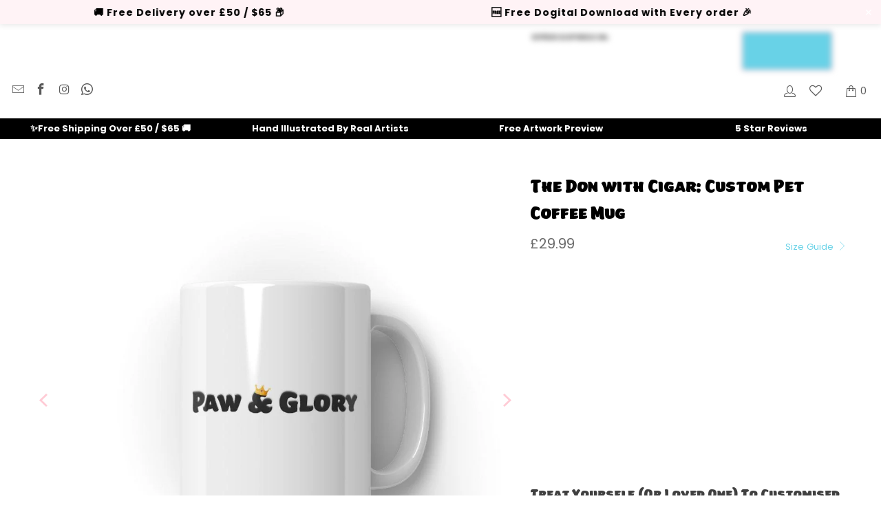

--- FILE ---
content_type: text/html; charset=utf-8
request_url: https://www.pawandglory.com/products/the-don-with-cigar-custom-pet-coffee-mug
body_size: 124935
content:


 <!DOCTYPE html>
<html class="no-js no-touch" lang="en"> <head>
	<script src="//www.pawandglory.com/cdn/shop/files/pandectes-rules.js?v=3847084691018279202"></script> <meta name="google-site-verification" content="jRlvwfHVVyaE_T-2IfETAhx7ZFhQL9a-vQKF_bwO5W8" />
	

    

    

    

    


	
	
	<meta name="yandex-verification" content="c5d660915349c0b8" /> <!-- Google tag (gtag.js) -->
<script async data-src="https://www.googletagmanager.com/gtag/js?id=AW-605027648"></script>
<script>
  window.dataLayer = window.dataLayer || [];
  function gtag(){dataLayer.push(arguments);}
  gtag('js', new Date());
  gtag('config', 'AW-605027648');
</script> <!-- Google Tag Manager --> <script>(function(w,d,s,l,i){w[l]=w[l]||[];w[l].push({'gtm.start':
  new Date().getTime(),event:'gtm.js'});var f=d.getElementsByTagName(s)[0],
  j=d.createElement(s),dl=l!='dataLayer'?'&l='+l:'';j.async=true;j.dataset.src=
  'https://ss.pawandglory.com/gbdhuurm.js?id='+i+dl;f.parentNode.insertBefore(j,f);
  })(window,document,'script','dataLayer','GTM-W5M7Q7P');</script> <!-- End Google Tag Manager --> <link rel="preload" href="//www.pawandglory.com/cdn/shop/files/the-don-with-cigar-custom-pet-coffee-mug-530890.jpg?v=1721079062"> <link rel="preload" href="//www.pawandglory.com/cdn/shop/files/the-don-with-cigar-custom-pet-coffee-mug-101092.jpg?v=1721079062"> <link href="[data-uri]" rel="stylesheet" id="ecom-global-css"/>
    
    
<style>
    .ecom-cart-popup {
        display: grid;
        position: fixed;
        inset: 0;
        z-index: 9999999;
        align-content: center;
        padding: 5px;
        justify-content: center;
        align-items: center;
        justify-items: center;
    }

    .ecom-cart-popup::before {content: ' ';position: absolute;background: #e5e5e5b3;inset: 0;}
    .ecom-ajax-loading{
        cursor:not-allowed;
    pointer-events: none;
    opacity: 0.6;
    }


    #ecom-toast {
    visibility: hidden;
    max-width: 50px;
    min-height: 50px;
    margin: auto;
    background-color: #333;
    color: #fff;
    text-align: center;
    border-radius: 2px;
    position: fixed;
    z-index: 1;
    left: 0;
    right: 0;
    bottom: 30px;
    font-size: 17px;
    display: grid;
    grid-template-columns: 50px auto;
    align-items: center;
    justify-content: start;
    align-content: center;
    justify-items: start;
    }
    #ecom-toast.ecom-toast-show {
    visibility: visible;
    -webkit-animation: ecomFadein 0.5s, ecomExpand 0.5s 0.5s, ecomStay 3s 1s, ecomShrink 0.5s 2s, ecomFadeout 0.5s 2.5s;
    animation: ecomFadein 0.5s, ecomExpand 0.5s 0.5s, ecomStay 3s 1s, ecomShrink 0.5s 4s, ecomFadeout 0.5s 4.5s;
    }
    #ecom-toast #ecom-toast-icon {
    width: 50px;
    height: 100%;
    /* float: left; */
    /* padding-top: 16px; */
    /* padding-bottom: 16px; */
    box-sizing: border-box;
    background-color: #111;
    color: #fff;
    padding: 5px;
    }
    #ecom-toast .ecom-toast-icon-svg {
    width: 100%;
    height: 100%;
    display: block;
    position: relative;
    vertical-align: middle;
    margin: auto;
    text-align: center;
    /* padding: 5px; */
    }
    #ecom-toast #ecom-toast-desc {
    color: #fff;
    padding: 16px;
    overflow: hidden;
    white-space: nowrap;
    }

    @-webkit-keyframes ecomFadein {
    from {
        bottom: 0;
        opacity: 0;
    }
    to {
        bottom: 30px;
        opacity: 1;
    }
    }
    @keyframes fadein {
    from {
        bottom: 0;
        opacity: 0;
    }
    to {
        bottom: 30px;
        opacity: 1;
    }
    }
    @-webkit-keyframes ecomExpand {
    from {
        min-width: 50px;
    }
    to {
        min-width: var(--ecom-max-width);
    }
    }
    @keyframes ecomExpand {
    from {
        min-width: 50px;
    }
    to {
        min-width: var(--ecom-max-width);
    }
    }
    @-webkit-keyframes ecomStay {
    from {
        min-width: var(--ecom-max-width);
    }
    to {
        min-width: var(--ecom-max-width);
    }
    }
    @keyframes ecomStay {
    from {
        min-width: var(--ecom-max-width);
    }
    to {
        min-width: var(--ecom-max-width);
    }
    }
    @-webkit-keyframes ecomShrink {
    from {
        min-width: var(--ecom-max-width);
    }
    to {
        min-width: 50px;
    }
    }
    @keyframes ecomShrink {
    from {
        min-width: var(--ecom-max-width);
    }
    to {
        min-width: 50px;
    }
    }
    @-webkit-keyframes ecomFadeout {
    from {
        bottom: 30px;
        opacity: 1;
    }
    to {
        bottom: 60px;
        opacity: 0;
    }
    }
    @keyframes ecomFadeout {
    from {
        bottom: 30px;
        opacity: 1;
    }
    to {
        bottom: 60px;
        opacity: 0;
    }
    }</style> <script type="text/javascript" id="ecom-theme-helpers" async="async">
        window.EComposer = window.EComposer || {};
        (function(){this.configs = {
                ajax_cart: {
                    enable: false
                },
                quickview: {
                    enable: false
                }

                };
        
            this.customer = false;
        
            this.routes = {
                domain: 'https://www.pawandglory.com',
                root_url: '/',
                collections_url: '/collections',
                all_products_collection_url: '/collections/all',
                cart_url:'/cart',
                cart_add_url:'/cart/add',
                cart_change_url:'/cart/change',
                cart_clear_url: '/cart/clear',
                cart_update_url: '/cart/update',
                product_recommendations_url: '/recommendations/products'
            };
            this.queryParams = {};
            if (window.location.search.length) {
                new URLSearchParams(window.location.search).forEach((value,key)=>{
                    this.queryParams[key] = value;
                })
            }
            this.money_format = "\u003cspan class=money\u003e£{{amount}}\u003c\/span\u003e",
            this.money_with_currency_format = "\u003cspan class=money\u003e£{{amount}} GBP\u003c\/span\u003e",
            this.formatMoney = function(t, e) {
                function n(t, e) {
                    return void 0 === t ? e : t
                }
                function o(t, e, o, i) {
                    if (e = n(e, 2),
                    o = n(o, ","),
                    i = n(i, "."),
                    isNaN(t) || null == t)
                        return 0;
                    var r = (t = (t / 100).toFixed(e)).split(".");
                    return r[0].replace(/(\d)(?=(\d\d\d)+(?!\d))/g, "$1" + o) + (r[1] ? i + r[1] : "")
                }
                "string" == typeof t && (t = t.replace(".", ""));
                var i = ""
                , r = /\{\{\s*(\w+)\s*\}\}/
                , a = e || this.money_format;
                switch (a.match(r)[1]) {
                case "amount":
                    i = o(t, 2);
                    break;
                case "amount_no_decimals":
                    i = o(t, 0);
                    break;
                case "amount_with_comma_separator":
                    i = o(t, 2, ".", ",");
                    break;
                case "amount_with_space_separator":
                    i = o(t, 2, " ", ",");
                    break;
                case "amount_with_period_and_space_separator":
                    i = o(t, 2, " ", ".");
                    break;
                case "amount_no_decimals_with_comma_separator":
                    i = o(t, 0, ".", ",");
                    break;
                case "amount_no_decimals_with_space_separator":
                    i = o(t, 0, " ");
                    break;
                case "amount_with_apostrophe_separator":
                    i = o(t, 2, "'", ".")
                }
                return a.replace(r, i)
            }
            this.resizeImage = function(t, r) {
                try {
                    if (t.indexOf('cdn.shopify.com') === -1)
                        return t;
                    if (!r || "original" == r ||  "full" == r || "master" == r)
                        return t;
                    var o = t.match(/\.(jpg|jpeg|gif|png|bmp|bitmap|tiff|tif)((\#[0-9a-z\-]+)?(\?v=.*)?)?$/igm);
                    if (null == o)
                        return null;
                    var i = t.split(o[0])
                    , x = o[0];
                    return i[0] + "_" + r + x;
                } catch (o) {
                    return t
                }
            },
            this.getProduct = function(handle){
            if(!handle)
            {
                return false;
            }
            let endpoint = this.routes.root_url + '/products/' + handle + '.js'
            if(window.ECOM_LIVE)
            {
                endpoint = '/shop/builder/ajax/ecom-proxy/products/' + handle;
            }
            return  window.fetch(endpoint,{
                headers: {
                'Content-Type' : 'application/json'
                }
            })
            .then(res=> res.json());

            }
        }).bind(window.EComposer)();</script>


<script data-src="https://cdn.ecomposer.app/vendors/js/jquery.min.js"  crossorigin="anonymous" referrerpolicy="no-referrer"></script><meta name="ahrefs-site-verification" content="84ab810408a648e280662ce01dcf6eb4701d2affe33c87e48d001f3b94568aad"> <!-- Added by AVADA Cookies Bar --> <script>
   window.AVADA_COOKIES_BAR = window.AVADA_COOKIES_BAR || {};
   window.AVADA_COOKIES_BAR.shopId = '5uGpqb9ciydyWWucdPwk';
   window.AVADA_COOKIES_BAR.status = true;
   AVADA_COOKIES_BAR ={"privacyLink":"custom","theme":"light_theme","denyTextColor":"#000000","removeBranding":true,"borderRadius":"32px","customPrivacyLink":"https://www.pawandglory.com/pages/privacy-policy","themeName":"Light theme","privacyLinkText":"Learn more","privacyLinkColor":"#6ed2e7","showIcon":false,"agreeButtonText":"Got it!","customCss":"","shopId":"5uGpqb9ciydyWWucdPwk","display":"flex","desktopPosition":"bottom","textBtnColor":"#000000","displayType":"float_card","fontWeight":"500","messageColor":"#2C332F","float":"","mobilePositions":"bottom","agreeBtnBgColor":"#6ed2e7","showPrivacyPolicy":true,"id":"Qw59DRh77YIl9w6yohQd","bgColor":"#FFFFFF","boxShadow":"0px 3px 8px rgba(0, 0, 0, 0.2)","message":"This website uses cookies to make sure you get the best experience with us.","advancedSetting":false,"showOnCountry":"all","textAvadaMobile":"rgba(0, 0, 0, 0.8)","agreeBtnTextColor":"#F8F8F8","desktopFloatCardPosition":"bottom_left","agreeBtnBorder":"#2C332F","iconColor":"#ff96ac","height":"80px","textAvada":"rgba(0, 0, 0, 0.8)","width":"563px","btnColor":"#F8F8F8","textColor":"#222222","textFont":"Open+Sans","denyButtonText":"Decline"}</script> <!-- /Added by AVADA Cookies Bar --> <!-- hnk portfolio proof --> <script>
    window.Store = window.Store || {};
    window.Store.id = 43773984922;</script> <meta charset="utf-8"> <meta http-equiv="cleartype" content="on"> <meta name="robots" content="index,follow"> <!-- Mobile Specific Metas --> <meta name="HandheldFriendly" content="True"> <meta name="MobileOptimized" content="320"> <meta name="viewport" content="width=device-width,initial-scale=1"> <meta name="theme-color" content="#ffffff"> <meta name="ahrefs-site-verification" content="5a29a6c71c86375f8b7259d3ca3947f76bdc3a47298e5b5eb1f2776db37b015c"> <title>
      
      Pet Portraits | The Don with Cigar: Custom Pet Coffee Mug</title> <meta name="description" content="
    Order your pet portrait online today, buy The Don with Cigar: Custom Pet Coffee Mug for only £29.99 at Paw &amp; Glory! We Create Fun and Quirky Custom..."/> <link rel="canonical" href="https://www.pawandglory.com/products/the-don-with-cigar-custom-pet-coffee-mug"/> <!-- Preconnect Domains --> <link rel="preconnect" href="https://fonts.shopifycdn.com" /> <link rel="preconnect" href="https://cdn.shopify.com" /> <link rel="preconnect" href="https://v.shopify.com" /> <link rel="preconnect" href="https://cdn.shopifycloud.com" /> <link rel="preconnect" href="https://monorail-edge.shopifysvc.com"> <!-- fallback for browsers that don't support preconnect --> <link rel="dns-prefetch" href="https://fonts.shopifycdn.com" /> <link rel="dns-prefetch" href="https://cdn.shopify.com" /> <link rel="dns-prefetch" href="https://v.shopify.com" /> <link rel="dns-prefetch" href="https://cdn.shopifycloud.com" /> <link rel="dns-prefetch" href="https://monorail-edge.shopifysvc.com"> <link rel="preconnect" href="https://productreviews.shopifycdn.com" /> <link rel="dns-prefetch" href="https://productreviews.shopifycdn.com" /> <link rel="preload" href="//www.pawandglory.com/cdn/shop/t/91/assets/styles.css?v=121251073268595653091767775760" as="style" > <link rel="preload" href="//www.pawandglory.com/cdn/shop/t/91/assets/extra_features.css?v=173073488777301740091765432053" as="style" > <link rel="preload" href="//www.pawandglory.com/cdn/shop/t/91/assets/customcss.css?v=82791485451622161391757862526" as="style" > <link rel="preload" href="//www.pawandglory.com/cdn/shop/t/91/assets/fancybox.css?v=19278034316635137701757862475" as="style" > <link rel="preload" href="https://cdnjs.cloudflare.com/ajax/libs/font-awesome/4.7.0/css/font-awesome.min.css" as="style" > <link rel="preload" href="https://cdnjs.cloudflare.com/ajax/libs/Swiper/4.3.3/css/swiper.css" as="style" > <link rel="preload" fetchpriority="high" as="image" href="https://www.pawandglory.com/cdn/shop/files/homepage_banner_mob_06-24_1600x.webp" type="image/webp"> <link rel="preload" fetchpriority="high" as="image" href="https://www.pawandglory.com/cdn/shop/files/homepage_banner_mob_06-24_600x.webp" type="image/webp"> <link rel="preload" fetchpriority="high" as="image" href="https://www.pawandglory.com/cdn/shop/files/homepage_banner_mob_06-24_400x.webp" type="image/webp"> <link rel="preload" fetchpriority="high" as="image" href="https://www.pawandglory.com/cdn/shop/files/homepage_banner_mob_06-24_200x.webp" type="image/webp"> <!-- Stylesheets for Turbo --><link rel="stylesheet preload" type="text/css" href="https://kenwheeler.github.io/slick/slick/slick.css"/> <link rel="stylesheet preload" type="text/css" href="https://kenwheeler.github.io/slick/slick/slick-theme.css"/><link href="//www.pawandglory.com/cdn/shop/t/91/assets/styles.css?v=121251073268595653091767775760" rel="stylesheet" type="text/css" media="all" /> <link href="//www.pawandglory.com/cdn/shop/t/91/assets/customcss.css?v=82791485451622161391757862526" rel="stylesheet" type="text/css" media="all" /> <link href="//www.pawandglory.com/cdn/shop/t/91/assets/extra_features.css?v=173073488777301740091765432053" rel="stylesheet" type="text/css" media="all" /> <link href="//cdnjs.cloudflare.com/ajax/libs/font-awesome/4.7.0/css/font-awesome.min.css" rel="stylesheet" type="text/css" media="all" /> <!-- Preload Assets --> <!--<link rel="preload" href="//www.pawandglory.com/cdn/shop/t/91/assets/styles.css?v=121251073268595653091767775760" as="style">--> <link rel="preload" href="//www.pawandglory.com/cdn/shop/t/91/assets/jquery.min.js?v=81049236547974671631757862480" as="script"> <link rel="preload" href="//www.pawandglory.com/cdn/shop/t/91/assets/vendors.js?v=104423313154342201761757862495" as="script"> <link rel="preload" href="//www.pawandglory.com/cdn/shop/t/91/assets/sections.js?v=68312011396902773691757862526" as="script"> <link rel="preload" href="//www.pawandglory.com/cdn/shop/t/91/assets/utilities.js?v=175676590927479108461757862526" as="script"> <link rel="preload" href="//www.pawandglory.com/cdn/shop/t/91/assets/app.js?v=62646722764068598431757862527" as="script"> <link rel="preload" href="https://cdnjs.cloudflare.com/ajax/libs/Swiper/4.3.3/js/swiper.js" as="script" > <script>
      window.lazySizesConfig = window.lazySizesConfig || {};
      lazySizesConfig.expand = 300;
      lazySizesConfig.loadHidden = false;
      /*! lazysizes - v5.2.2 - bgset plugin */
      !function(e,t){var a=function(){t(e.lazySizes),e.removeEventListener("lazyunveilread",a,!0)};t=t.bind(null,e,e.document),"object"==typeof module&&module.exports?t(require("lazysizes")):"function"==typeof define&&define.amd?define(["lazysizes"],t):e.lazySizes?a():e.addEventListener("lazyunveilread",a,!0)}(window,function(e,z,g){"use strict";var c,y,b,f,i,s,n,v,m;e.addEventListener&&(c=g.cfg,y=/\s+/g,b=/\s*\|\s+|\s+\|\s*/g,f=/^(.+?)(?:\s+\[\s*(.+?)\s*\])(?:\s+\[\s*(.+?)\s*\])?$/,i=/^\s*\(*\s*type\s*:\s*(.+?)\s*\)*\s*$/,s=/\(|\)|'/,n={contain:1,cover:1},v=function(e,t){var a;t&&((a=t.match(i))&&a[1]?e.setAttribute("type",a[1]):e.setAttribute("media",c.customMedia[t]||t))},m=function(e){var t,a,i,r;e.target._lazybgset&&(a=(t=e.target)._lazybgset,(i=t.currentSrc||t.src)&&((r=g.fire(a,"bgsetproxy",{src:i,useSrc:s.test(i)?JSON.stringify(i):i})).defaultPrevented||(a.style.backgroundImage="url("+r.detail.useSrc+")")),t._lazybgsetLoading&&(g.fire(a,"_lazyloaded",{},!1,!0),delete t._lazybgsetLoading))},addEventListener("lazybeforeunveil",function(e){var t,a,i,r,s,n,l,d,o,u;!e.defaultPrevented&&(t=e.target.getAttribute("data-bgset"))&&(o=e.target,(u=z.createElement("img")).alt="",u._lazybgsetLoading=!0,e.detail.firesLoad=!0,a=t,i=o,r=u,s=z.createElement("picture"),n=i.getAttribute(c.sizesAttr),l=i.getAttribute("data-ratio"),d=i.getAttribute("data-optimumx"),i._lazybgset&&i._lazybgset.parentNode==i&&i.removeChild(i._lazybgset),Object.defineProperty(r,"_lazybgset",{value:i,writable:!0}),Object.defineProperty(i,"_lazybgset",{value:s,writable:!0}),a=a.replace(y," ").split(b),s.style.display="none",r.className=c.lazyClass,1!=a.length||n||(n="auto"),a.forEach(function(e){var t,a=z.createElement("source");n&&"auto"!=n&&a.setAttribute("sizes",n),(t=e.match(f))?(a.setAttribute(c.srcsetAttr,t[1]),v(a,t[2]),v(a,t[3])):a.setAttribute(c.srcsetAttr,e),s.appendChild(a)}),n&&(r.setAttribute(c.sizesAttr,n),i.removeAttribute(c.sizesAttr),i.removeAttribute("sizes")),d&&r.setAttribute("data-optimumx",d),l&&r.setAttribute("data-ratio",l),s.appendChild(r),i.appendChild(s),setTimeout(function(){g.loader.unveil(u),g.rAF(function(){g.fire(u,"_lazyloaded",{},!0,!0),u.complete&&m({target:u})})}))}),z.addEventListener("load",m,!0),e.addEventListener("lazybeforesizes",function(e){var t,a,i,r;e.detail.instance==g&&e.target._lazybgset&&e.detail.dataAttr&&(t=e.target._lazybgset,i=t,r=(getComputedStyle(i)||{getPropertyValue:function(){}}).getPropertyValue("background-size"),!n[r]&&n[i.style.backgroundSize]&&(r=i.style.backgroundSize),n[a=r]&&(e.target._lazysizesParentFit=a,g.rAF(function(){e.target.setAttribute("data-parent-fit",a),e.target._lazysizesParentFit&&delete e.target._lazysizesParentFit})))},!0),z.documentElement.addEventListener("lazybeforesizes",function(e){var t,a;!e.defaultPrevented&&e.target._lazybgset&&e.detail.instance==g&&(e.detail.width=(t=e.target._lazybgset,a=g.gW(t,t.parentNode),(!t._lazysizesWidth||a>t._lazysizesWidth)&&(t._lazysizesWidth=a),t._lazysizesWidth))}))});
      /*! lazysizes - v5.2.2 */
      !function(e){var t=function(u,D,f){"use strict";var k,H;if(function(){var e;var t={lazyClass:"lazyload",loadedClass:"lazyloaded",loadingClass:"lazyloading",preloadClass:"lazypreload",errorClass:"lazyerror",autosizesClass:"lazyautosizes",srcAttr:"data-src",srcsetAttr:"data-srcset",sizesAttr:"data-sizes",minSize:40,customMedia:{},init:true,expFactor:1.5,hFac:.8,loadMode:2,loadHidden:true,ricTimeout:0,throttleDelay:125};H=u.lazySizesConfig||u.lazysizesConfig||{};for(e in t){if(!(e in H)){H[e]=t[e]}}}(),!D||!D.getElementsByClassName){return{init:function(){},cfg:H,noSupport:true}}var O=D.documentElement,a=u.HTMLPictureElement,P="addEventListener",$="getAttribute",q=u[P].bind(u),I=u.setTimeout,U=u.requestAnimationFrame||I,l=u.requestIdleCallback,j=/^picture$/i,r=["load","error","lazyincluded","_lazyloaded"],i={},G=Array.prototype.forEach,J=function(e,t){if(!i[t]){i[t]=new RegExp("(\\s|^)"+t+"(\\s|$)")}return i[t].test(e[$]("class")||"")&&i[t]},K=function(e,t){if(!J(e,t)){e.setAttribute("class",(e[$]("class")||"").trim()+" "+t)}},Q=function(e,t){var i;if(i=J(e,t)){e.setAttribute("class",(e[$]("class")||"").replace(i," "))}},V=function(t,i,e){var a=e?P:"removeEventListener";if(e){V(t,i)}r.forEach(function(e){t[a](e,i)})},X=function(e,t,i,a,r){var n=D.createEvent("Event");if(!i){i={}}i.instance=k;n.initEvent(t,!a,!r);n.detail=i;e.dispatchEvent(n);return n},Y=function(e,t){var i;if(!a&&(i=u.picturefill||H.pf)){if(t&&t.src&&!e[$]("srcset")){e.setAttribute("srcset",t.src)}i({reevaluate:true,elements:[e]})}else if(t&&t.src){e.src=t.src}},Z=function(e,t){return(getComputedStyle(e,null)||{})[t]},s=function(e,t,i){i=i||e.offsetWidth;while(i<H.minSize&&t&&!e._lazysizesWidth){i=t.offsetWidth;t=t.parentNode}return i},ee=function(){var i,a;var t=[];var r=[];var n=t;var s=function(){var e=n;n=t.length?r:t;i=true;a=false;while(e.length){e.shift()()}i=false};var e=function(e,t){if(i&&!t){e.apply(this,arguments)}else{n.push(e);if(!a){a=true;(D.hidden?I:U)(s)}}};e._lsFlush=s;return e}(),te=function(i,e){return e?function(){ee(i)}:function(){var e=this;var t=arguments;ee(function(){i.apply(e,t)})}},ie=function(e){var i;var a=0;var r=H.throttleDelay;var n=H.ricTimeout;var t=function(){i=false;a=f.now();e()};var s=l&&n>49?function(){l(t,{timeout:n});if(n!==H.ricTimeout){n=H.ricTimeout}}:te(function(){I(t)},true);return function(e){var t;if(e=e===true){n=33}if(i){return}i=true;t=r-(f.now()-a);if(t<0){t=0}if(e||t<9){s()}else{I(s,t)}}},ae=function(e){var t,i;var a=99;var r=function(){t=null;e()};var n=function(){var e=f.now()-i;if(e<a){I(n,a-e)}else{(l||r)(r)}};return function(){i=f.now();if(!t){t=I(n,a)}}},e=function(){var v,m,c,h,e;var y,z,g,p,C,b,A;var n=/^img$/i;var d=/^iframe$/i;var E="onscroll"in u&&!/(gle|ing)bot/.test(navigator.userAgent);var _=0;var w=0;var N=0;var M=-1;var x=function(e){N--;if(!e||N<0||!e.target){N=0}};var W=function(e){if(A==null){A=Z(D.body,"visibility")=="hidden"}return A||!(Z(e.parentNode,"visibility")=="hidden"&&Z(e,"visibility")=="hidden")};var S=function(e,t){var i;var a=e;var r=W(e);g-=t;b+=t;p-=t;C+=t;while(r&&(a=a.offsetParent)&&a!=D.body&&a!=O){r=(Z(a,"opacity")||1)>0;if(r&&Z(a,"overflow")!="visible"){i=a.getBoundingClientRect();r=C>i.left&&p<i.right&&b>i.top-1&&g<i.bottom+1}}return r};var t=function(){var e,t,i,a,r,n,s,l,o,u,f,c;var d=k.elements;if((h=H.loadMode)&&N<8&&(e=d.length)){t=0;M++;for(;t<e;t++){if(!d[t]||d[t]._lazyRace){continue}if(!E||k.prematureUnveil&&k.prematureUnveil(d[t])){R(d[t]);continue}if(!(l=d[t][$]("data-expand"))||!(n=l*1)){n=w}if(!u){u=!H.expand||H.expand<1?O.clientHeight>500&&O.clientWidth>500?500:370:H.expand;k._defEx=u;f=u*H.expFactor;c=H.hFac;A=null;if(w<f&&N<1&&M>2&&h>2&&!D.hidden){w=f;M=0}else if(h>1&&M>1&&N<6){w=u}else{w=_}}if(o!==n){y=innerWidth+n*c;z=innerHeight+n;s=n*-1;o=n}i=d[t].getBoundingClientRect();if((b=i.bottom)>=s&&(g=i.top)<=z&&(C=i.right)>=s*c&&(p=i.left)<=y&&(b||C||p||g)&&(H.loadHidden||W(d[t]))&&(m&&N<3&&!l&&(h<3||M<4)||S(d[t],n))){R(d[t]);r=true;if(N>9){break}}else if(!r&&m&&!a&&N<4&&M<4&&h>2&&(v[0]||H.preloadAfterLoad)&&(v[0]||!l&&(b||C||p||g||d[t][$](H.sizesAttr)!="auto"))){a=v[0]||d[t]}}if(a&&!r){R(a)}}};var i=ie(t);var B=function(e){var t=e.target;if(t._lazyCache){delete t._lazyCache;return}x(e);K(t,H.loadedClass);Q(t,H.loadingClass);V(t,L);X(t,"lazyloaded")};var a=te(B);var L=function(e){a({target:e.target})};var T=function(t,i){try{t.contentWindow.location.replace(i)}catch(e){t.src=i}};var F=function(e){var t;var i=e[$](H.srcsetAttr);if(t=H.customMedia[e[$]("data-media")||e[$]("media")]){e.setAttribute("media",t)}if(i){e.setAttribute("srcset",i)}};var s=te(function(t,e,i,a,r){var n,s,l,o,u,f;if(!(u=X(t,"lazybeforeunveil",e)).defaultPrevented){if(a){if(i){K(t,H.autosizesClass)}else{t.setAttribute("sizes",a)}}s=t[$](H.srcsetAttr);n=t[$](H.srcAttr);if(r){l=t.parentNode;o=l&&j.test(l.nodeName||"")}f=e.firesLoad||"src"in t&&(s||n||o);u={target:t};K(t,H.loadingClass);if(f){clearTimeout(c);c=I(x,2500);V(t,L,true)}if(o){G.call(l.getElementsByTagName("source"),F)}if(s){t.setAttribute("srcset",s)}else if(n&&!o){if(d.test(t.nodeName)){T(t,n)}else{t.src=n}}if(r&&(s||o)){Y(t,{src:n})}}if(t._lazyRace){delete t._lazyRace}Q(t,H.lazyClass);ee(function(){var e=t.complete&&t.naturalWidth>1;if(!f||e){if(e){K(t,"ls-is-cached")}B(u);t._lazyCache=true;I(function(){if("_lazyCache"in t){delete t._lazyCache}},9)}if(t.loading=="lazy"){N--}},true)});var R=function(e){if(e._lazyRace){return}var t;var i=n.test(e.nodeName);var a=i&&(e[$](H.sizesAttr)||e[$]("sizes"));var r=a=="auto";if((r||!m)&&i&&(e[$]("src")||e.srcset)&&!e.complete&&!J(e,H.errorClass)&&J(e,H.lazyClass)){return}t=X(e,"lazyunveilread").detail;if(r){re.updateElem(e,true,e.offsetWidth)}e._lazyRace=true;N++;s(e,t,r,a,i)};var r=ae(function(){H.loadMode=3;i()});var l=function(){if(H.loadMode==3){H.loadMode=2}r()};var o=function(){if(m){return}if(f.now()-e<999){I(o,999);return}m=true;H.loadMode=3;i();q("scroll",l,true)};return{_:function(){e=f.now();k.elements=D.getElementsByClassName(H.lazyClass);v=D.getElementsByClassName(H.lazyClass+" "+H.preloadClass);q("scroll",i,true);q("resize",i,true);q("pageshow",function(e){if(e.persisted){var t=D.querySelectorAll("."+H.loadingClass);if(t.length&&t.forEach){U(function(){t.forEach(function(e){if(e.complete){R(e)}})})}}});if(u.MutationObserver){new MutationObserver(i).observe(O,{childList:true,subtree:true,attributes:true})}else{O[P]("DOMNodeInserted",i,true);O[P]("DOMAttrModified",i,true);setInterval(i,999)}q("hashchange",i,true);["focus","mouseover","click","load","transitionend","animationend"].forEach(function(e){D[P](e,i,true)});if(/d$|^c/.test(D.readyState)){o()}else{q("load",o);D[P]("DOMContentLoaded",i);I(o,2e4)}if(k.elements.length){t();ee._lsFlush()}else{i()}},checkElems:i,unveil:R,_aLSL:l}}(),re=function(){var i;var n=te(function(e,t,i,a){var r,n,s;e._lazysizesWidth=a;a+="px";e.setAttribute("sizes",a);if(j.test(t.nodeName||"")){r=t.getElementsByTagName("source");for(n=0,s=r.length;n<s;n++){r[n].setAttribute("sizes",a)}}if(!i.detail.dataAttr){Y(e,i.detail)}});var a=function(e,t,i){var a;var r=e.parentNode;if(r){i=s(e,r,i);a=X(e,"lazybeforesizes",{width:i,dataAttr:!!t});if(!a.defaultPrevented){i=a.detail.width;if(i&&i!==e._lazysizesWidth){n(e,r,a,i)}}}};var e=function(){var e;var t=i.length;if(t){e=0;for(;e<t;e++){a(i[e])}}};var t=ae(e);return{_:function(){i=D.getElementsByClassName(H.autosizesClass);q("resize",t)},checkElems:t,updateElem:a}}(),t=function(){if(!t.i&&D.getElementsByClassName){t.i=true;re._();e._()}};return I(function(){H.init&&t()}),k={cfg:H,autoSizer:re,loader:e,init:t,uP:Y,aC:K,rC:Q,hC:J,fire:X,gW:s,rAF:ee}}(e,e.document,Date);e.lazySizes=t,"object"==typeof module&&module.exports&&(module.exports=t)}("undefined"!=typeof window?window:{});</script> <!-- Icons --> <link rel="shortcut icon" type="image/x-icon" href="//www.pawandglory.com/cdn/shop/files/Favicon_180x180.png?v=1626354931"> <link rel="apple-touch-icon" href="//www.pawandglory.com/cdn/shop/files/Favicon_180x180.png?v=1626354931"/> <link rel="apple-touch-icon" sizes="57x57" href="//www.pawandglory.com/cdn/shop/files/Favicon_57x57.png?v=1626354931"/> <link rel="apple-touch-icon" sizes="60x60" href="//www.pawandglory.com/cdn/shop/files/Favicon_60x60.png?v=1626354931"/> <link rel="apple-touch-icon" sizes="72x72" href="//www.pawandglory.com/cdn/shop/files/Favicon_72x72.png?v=1626354931"/> <link rel="apple-touch-icon" sizes="76x76" href="//www.pawandglory.com/cdn/shop/files/Favicon_76x76.png?v=1626354931"/> <link rel="apple-touch-icon" sizes="114x114" href="//www.pawandglory.com/cdn/shop/files/Favicon_114x114.png?v=1626354931"/> <link rel="apple-touch-icon" sizes="180x180" href="//www.pawandglory.com/cdn/shop/files/Favicon_180x180.png?v=1626354931"/> <link rel="apple-touch-icon" sizes="228x228" href="//www.pawandglory.com/cdn/shop/files/Favicon_228x228.png?v=1626354931"/> <script type="text/javascript" src="/services/javascripts/currencies.js" data-no-instant></script> <script src="//www.pawandglory.com/cdn/shop/t/91/assets/currencies.js?v=1648699478663843391757862469" defer></script> <script>
      window.PXUTheme = window.PXUTheme || {};
      window.PXUTheme.version = '9.1.0';
      window.PXUTheme.name = 'Turbo';</script>
    
    
<template id="price-ui"><span class="price " data-price></span><span class="compare-at-price" data-compare-at-price></span><span class="unit-pricing" data-unit-pricing></span></template> <template id="price-ui-badge"><div class="price-ui-badge__sticker price-ui-badge__sticker--"> <span class="price-ui-badge__sticker-text" data-badge></span></div></template> <template id="price-ui__price"><span class="money" data-price></span></template> <template id="price-ui__price-range"><span class="price-min" data-price-min><span class="money" data-price></span></span> - <span class="price-max" data-price-max><span class="money" data-price></span></span></template> <template id="price-ui__unit-pricing"><span class="unit-quantity" data-unit-quantity></span> | <span class="unit-price" data-unit-price><span class="money" data-price></span></span> / <span class="unit-measurement" data-unit-measurement></span></template> <template id="price-ui-badge__percent-savings-range">Save up to <span data-price-percent></span>%</template> <template id="price-ui-badge__percent-savings">Save <span data-price-percent></span>%</template> <template id="price-ui-badge__price-savings-range">Save up to <span class="money" data-price></span></template> <template id="price-ui-badge__price-savings">Save <span class="money" data-price></span></template> <template id="price-ui-badge__on-sale">Sale</template> <template id="price-ui-badge__sold-out">Sold out</template> <template id="price-ui-badge__in-stock">In stock</template> <script>
      
window.PXUTheme = window.PXUTheme || {};


window.PXUTheme.theme_settings = {};
window.PXUTheme.currency = {};
window.PXUTheme.routes = window.PXUTheme.routes || {};


window.PXUTheme.theme_settings.display_tos_checkbox = true;
window.PXUTheme.theme_settings.go_to_checkout = false;
window.PXUTheme.theme_settings.cart_action = "reload_page";
window.PXUTheme.theme_settings.cart_shipping_calculator = false;


window.PXUTheme.theme_settings.collection_swatches = false;
window.PXUTheme.theme_settings.collection_secondary_image = true;


window.PXUTheme.currency.show_multiple_currencies = true;
window.PXUTheme.currency.shop_currency = "GBP";
window.PXUTheme.currency.default_currency = "GBP";
window.PXUTheme.currency.display_format = "money_format";
window.PXUTheme.currency.money_format = "£{{amount}}";
window.PXUTheme.currency.money_format_no_currency = "£{{amount}}";
window.PXUTheme.currency.money_format_currency = "£{{amount}} GBP";
window.PXUTheme.currency.native_multi_currency = true;
window.PXUTheme.currency.iso_code = "GBP";
window.PXUTheme.currency.symbol = "£";


window.PXUTheme.theme_settings.display_inventory_left = false;
window.PXUTheme.theme_settings.inventory_threshold = 10;
window.PXUTheme.theme_settings.limit_quantity = false;


window.PXUTheme.theme_settings.menu_position = "inline";


window.PXUTheme.theme_settings.newsletter_popup = false;
window.PXUTheme.theme_settings.newsletter_popup_days = "0";
window.PXUTheme.theme_settings.newsletter_popup_mobile = false;
window.PXUTheme.theme_settings.newsletter_popup_seconds = 8;


window.PXUTheme.theme_settings.pagination_type = "basic_pagination";


window.PXUTheme.theme_settings.enable_shopify_collection_badges = false;
window.PXUTheme.theme_settings.quick_shop_thumbnail_position = "bottom-thumbnails";
window.PXUTheme.theme_settings.product_form_style = "radio";
window.PXUTheme.theme_settings.sale_banner_enabled = true;
window.PXUTheme.theme_settings.display_savings = true;
window.PXUTheme.theme_settings.display_sold_out_price = false;
window.PXUTheme.theme_settings.free_text = "Free";
window.PXUTheme.theme_settings.video_looping = false;
window.PXUTheme.theme_settings.quick_shop_style = "popup";
window.PXUTheme.theme_settings.hover_enabled = false;


window.PXUTheme.routes.cart_url = "/cart";
window.PXUTheme.routes.root_url = "/";
window.PXUTheme.routes.search_url = "/search";
window.PXUTheme.routes.all_products_collection_url = "/collections/all";
window.PXUTheme.routes.product_recommendations_url = "/recommendations/products";
window.PXUTheme.routes.predictive_search_url = "/search/suggest";


window.PXUTheme.theme_settings.image_loading_style = "appear";


window.PXUTheme.theme_settings.enable_autocomplete = true;


window.PXUTheme.theme_settings.page_dots_enabled = true;
window.PXUTheme.theme_settings.slideshow_arrow_size = "bold";


window.PXUTheme.theme_settings.quick_shop_enabled = false;


window.PXUTheme.translation = {};


window.PXUTheme.translation.agree_to_terms_warning = "You must agree with the terms and conditions to checkout.";
window.PXUTheme.translation.one_item_left = "item left";
window.PXUTheme.translation.items_left_text = "items left";
window.PXUTheme.translation.cart_savings_text = "Total Savings";
window.PXUTheme.translation.cart_discount_text = "Discount";
window.PXUTheme.translation.cart_subtotal_text = "Subtotal";
window.PXUTheme.translation.cart_remove_text = "Remove";
window.PXUTheme.translation.cart_free_text = "Free";


window.PXUTheme.translation.newsletter_success_text = "Thank you for joining our mailing list!";


window.PXUTheme.translation.notify_email = "Enter your email address...";
window.PXUTheme.translation.notify_email_value = "Translation missing: en.contact.fields.email";
window.PXUTheme.translation.notify_email_send = "Send";
window.PXUTheme.translation.notify_message_first = "Please notify me when ";
window.PXUTheme.translation.notify_message_last = " becomes available - ";
window.PXUTheme.translation.notify_success_text = "Thanks! We will notify you when this product becomes available!";


window.PXUTheme.translation.add_to_cart = "Add to Cart";
window.PXUTheme.translation.coming_soon_text = "Coming soon";
window.PXUTheme.translation.sold_out_text = "Sold Out";
window.PXUTheme.translation.sale_text = "Sale";
window.PXUTheme.translation.savings_text = "You Save";
window.PXUTheme.translation.from_text = "from";
window.PXUTheme.translation.new_text = "New";
window.PXUTheme.translation.pre_order_text = "💗 Best Seller";
window.PXUTheme.translation.unavailable_text = "Unavailable";


window.PXUTheme.translation.all_results = "View all results";
window.PXUTheme.translation.no_results = "Sorry, no results!";


window.PXUTheme.media_queries = {};
window.PXUTheme.media_queries.small = window.matchMedia( "(max-width: 480px)" );
window.PXUTheme.media_queries.medium = window.matchMedia( "(max-width: 798px)" );
window.PXUTheme.media_queries.large = window.matchMedia( "(min-width: 799px)" );
window.PXUTheme.media_queries.larger = window.matchMedia( "(min-width: 960px)" );
window.PXUTheme.media_queries.xlarge = window.matchMedia( "(min-width: 1200px)" );
window.PXUTheme.media_queries.ie10 = window.matchMedia( "all and (-ms-high-contrast: none), (-ms-high-contrast: active)" );
window.PXUTheme.media_queries.tablet = window.matchMedia( "only screen and (min-width: 799px) and (max-width: 1024px)" );
window.PXUTheme.media_queries.mobile_and_tablet = window.matchMedia( "(max-width: 1024px)" );</script> <!-- starapps_core_start -->
<!-- This code is automatically managed by StarApps Studio -->
<!-- Please contact support@starapps.studio for any help -->
<!-- File location: snippets/starapps-core.liquid -->


<script type="application/json" sa-language-info="true" data-no-instant="true">{"current_language":"en", "default_language":"en", "money_format":"\u003cspan class=money\u003e£{{amount}}\u003c\/span\u003e"}</script>

    
<!--<script type="text/javascript" src="https://cdn.starapps.studio/apps/vsk/paw-glory/script-33838-1651569716.js?shop=paw-glory.myshopify.com" async></script>-->
<!-- starapps_core_end -->
<!--Content in content_for_header -->
<!--LayoutHub-Embed--><link rel="stylesheet" type="text/css" href="data:text/css;base64," media="all">
<!--LH--><!--/LayoutHub-Embed--><!-- Stylesheet for Fancybox library --> <link href="//www.pawandglory.com/cdn/shop/t/91/assets/fancybox.css?v=19278034316635137701757862475" rel="stylesheet" type="text/css" media="all" /> <!-- Infinite Options by ShopPad -->
<script>     
  window.Shoppad = window.Shoppad || {},     
  window.Shoppad.apps = window.Shoppad.apps || {},     
  window.Shoppad.apps.infiniteoptions = window.Shoppad.apps.infiniteoptions || {},     
  window.Shoppad.apps.infiniteoptions.addToCartButton = '.two-fifths.columns form[action="/cart/add"] .add_to_cart';
</script>
<script data-src="//d1liekpayvooaz.cloudfront.net/apps/customizery/customizery.js?shop=paw-glory.myshopify.com"></script> <style>
      @media only screen and (max-width: 798px){
        #header a.mobile_logo img {
            max-height: 90px !important;
            margin-top: 20px;
            max-width: 180px !important;
        }
      }
      .price-ui-badge__sticker {
    border-radius: 20px;
      }
      .swatch .swatch-element {
    border-radius: 100px;
      }
        .hc-tabs-wrapper--accordion__content {
    font-size: 14px;
      }
            
      .global-button, .uploadkit-button
      {
         box-shadow: 0 2px 20px #00000036;
        border-color:#68d2e7;
          /*box-shadow: -4px 6px 14px #edfcff;*/
      }</style> <script src="//www.pawandglory.com/cdn/shop/t/91/assets/jquery.min.js?v=81049236547974671631757862480"></script> <script src="//www.pawandglory.com/cdn/shop/t/91/assets/favico.js?v=150815862431937301971757862475" defer></script> <script src="//www.pawandglory.com/cdn/shop/t/91/assets/extra_features.js?v=165467775952037066721767635986" defer></script> <link rel="stylesheet" href="https://cdnjs.cloudflare.com/ajax/libs/Swiper/4.3.3/css/swiper.css"> <script src="https://cdnjs.cloudflare.com/ajax/libs/Swiper/4.3.3/js/swiper.js"></script><script src="https://kenwheeler.github.io/slick/slick/slick.js" defer></script><script>
      window.lazySizesConfig = window.lazySizesConfig || {};
      lazySizesConfig.expand = 300;
      lazySizesConfig.loadHidden = false;
      /*! lazysizes - v5.2.2 - bgset plugin */
      !function(e,t){var a=function(){t(e.lazySizes),e.removeEventListener("lazyunveilread",a,!0)};t=t.bind(null,e,e.document),"object"==typeof module&&module.exports?t(require("lazysizes")):"function"==typeof define&&define.amd?define(["lazysizes"],t):e.lazySizes?a():e.addEventListener("lazyunveilread",a,!0)}(window,function(e,z,g){"use strict";var c,y,b,f,i,s,n,v,m;e.addEventListener&&(c=g.cfg,y=/\s+/g,b=/\s*\|\s+|\s+\|\s*/g,f=/^(.+?)(?:\s+\[\s*(.+?)\s*\])(?:\s+\[\s*(.+?)\s*\])?$/,i=/^\s*\(*\s*type\s*:\s*(.+?)\s*\)*\s*$/,s=/\(|\)|'/,n={contain:1,cover:1},v=function(e,t){var a;t&&((a=t.match(i))&&a[1]?e.setAttribute("type",a[1]):e.setAttribute("media",c.customMedia[t]||t))},m=function(e){var t,a,i,r;e.target._lazybgset&&(a=(t=e.target)._lazybgset,(i=t.currentSrc||t.src)&&((r=g.fire(a,"bgsetproxy",{src:i,useSrc:s.test(i)?JSON.stringify(i):i})).defaultPrevented||(a.style.backgroundImage="url("+r.detail.useSrc+")")),t._lazybgsetLoading&&(g.fire(a,"_lazyloaded",{},!1,!0),delete t._lazybgsetLoading))},addEventListener("lazybeforeunveil",function(e){var t,a,i,r,s,n,l,d,o,u;!e.defaultPrevented&&(t=e.target.getAttribute("data-bgset"))&&(o=e.target,(u=z.createElement("img")).alt="",u._lazybgsetLoading=!0,e.detail.firesLoad=!0,a=t,i=o,r=u,s=z.createElement("picture"),n=i.getAttribute(c.sizesAttr),l=i.getAttribute("data-ratio"),d=i.getAttribute("data-optimumx"),i._lazybgset&&i._lazybgset.parentNode==i&&i.removeChild(i._lazybgset),Object.defineProperty(r,"_lazybgset",{value:i,writable:!0}),Object.defineProperty(i,"_lazybgset",{value:s,writable:!0}),a=a.replace(y," ").split(b),s.style.display="none",r.className=c.lazyClass,1!=a.length||n||(n="auto"),a.forEach(function(e){var t,a=z.createElement("source");n&&"auto"!=n&&a.setAttribute("sizes",n),(t=e.match(f))?(a.setAttribute(c.srcsetAttr,t[1]),v(a,t[2]),v(a,t[3])):a.setAttribute(c.srcsetAttr,e),s.appendChild(a)}),n&&(r.setAttribute(c.sizesAttr,n),i.removeAttribute(c.sizesAttr),i.removeAttribute("sizes")),d&&r.setAttribute("data-optimumx",d),l&&r.setAttribute("data-ratio",l),s.appendChild(r),i.appendChild(s),setTimeout(function(){g.loader.unveil(u),g.rAF(function(){g.fire(u,"_lazyloaded",{},!0,!0),u.complete&&m({target:u})})}))}),z.addEventListener("load",m,!0),e.addEventListener("lazybeforesizes",function(e){var t,a,i,r;e.detail.instance==g&&e.target._lazybgset&&e.detail.dataAttr&&(t=e.target._lazybgset,i=t,r=(getComputedStyle(i)||{getPropertyValue:function(){}}).getPropertyValue("background-size"),!n[r]&&n[i.style.backgroundSize]&&(r=i.style.backgroundSize),n[a=r]&&(e.target._lazysizesParentFit=a,g.rAF(function(){e.target.setAttribute("data-parent-fit",a),e.target._lazysizesParentFit&&delete e.target._lazysizesParentFit})))},!0),z.documentElement.addEventListener("lazybeforesizes",function(e){var t,a;!e.defaultPrevented&&e.target._lazybgset&&e.detail.instance==g&&(e.detail.width=(t=e.target._lazybgset,a=g.gW(t,t.parentNode),(!t._lazysizesWidth||a>t._lazysizesWidth)&&(t._lazysizesWidth=a),t._lazysizesWidth))}))});
      /*! lazysizes - v5.2.2 */
      !function(e){var t=function(u,D,f){"use strict";var k,H;if(function(){var e;var t={lazyClass:"lazyload",loadedClass:"lazyloaded",loadingClass:"lazyloading",preloadClass:"lazypreload",errorClass:"lazyerror",autosizesClass:"lazyautosizes",srcAttr:"data-src",srcsetAttr:"data-srcset",sizesAttr:"data-sizes",minSize:40,customMedia:{},init:true,expFactor:1.5,hFac:.8,loadMode:2,loadHidden:true,ricTimeout:0,throttleDelay:125};H=u.lazySizesConfig||u.lazysizesConfig||{};for(e in t){if(!(e in H)){H[e]=t[e]}}}(),!D||!D.getElementsByClassName){return{init:function(){},cfg:H,noSupport:true}}var O=D.documentElement,a=u.HTMLPictureElement,P="addEventListener",$="getAttribute",q=u[P].bind(u),I=u.setTimeout,U=u.requestAnimationFrame||I,l=u.requestIdleCallback,j=/^picture$/i,r=["load","error","lazyincluded","_lazyloaded"],i={},G=Array.prototype.forEach,J=function(e,t){if(!i[t]){i[t]=new RegExp("(\\s|^)"+t+"(\\s|$)")}return i[t].test(e[$]("class")||"")&&i[t]},K=function(e,t){if(!J(e,t)){e.setAttribute("class",(e[$]("class")||"").trim()+" "+t)}},Q=function(e,t){var i;if(i=J(e,t)){e.setAttribute("class",(e[$]("class")||"").replace(i," "))}},V=function(t,i,e){var a=e?P:"removeEventListener";if(e){V(t,i)}r.forEach(function(e){t[a](e,i)})},X=function(e,t,i,a,r){var n=D.createEvent("Event");if(!i){i={}}i.instance=k;n.initEvent(t,!a,!r);n.detail=i;e.dispatchEvent(n);return n},Y=function(e,t){var i;if(!a&&(i=u.picturefill||H.pf)){if(t&&t.src&&!e[$]("srcset")){e.setAttribute("srcset",t.src)}i({reevaluate:true,elements:[e]})}else if(t&&t.src){e.src=t.src}},Z=function(e,t){return(getComputedStyle(e,null)||{})[t]},s=function(e,t,i){i=i||e.offsetWidth;while(i<H.minSize&&t&&!e._lazysizesWidth){i=t.offsetWidth;t=t.parentNode}return i},ee=function(){var i,a;var t=[];var r=[];var n=t;var s=function(){var e=n;n=t.length?r:t;i=true;a=false;while(e.length){e.shift()()}i=false};var e=function(e,t){if(i&&!t){e.apply(this,arguments)}else{n.push(e);if(!a){a=true;(D.hidden?I:U)(s)}}};e._lsFlush=s;return e}(),te=function(i,e){return e?function(){ee(i)}:function(){var e=this;var t=arguments;ee(function(){i.apply(e,t)})}},ie=function(e){var i;var a=0;var r=H.throttleDelay;var n=H.ricTimeout;var t=function(){i=false;a=f.now();e()};var s=l&&n>49?function(){l(t,{timeout:n});if(n!==H.ricTimeout){n=H.ricTimeout}}:te(function(){I(t)},true);return function(e){var t;if(e=e===true){n=33}if(i){return}i=true;t=r-(f.now()-a);if(t<0){t=0}if(e||t<9){s()}else{I(s,t)}}},ae=function(e){var t,i;var a=99;var r=function(){t=null;e()};var n=function(){var e=f.now()-i;if(e<a){I(n,a-e)}else{(l||r)(r)}};return function(){i=f.now();if(!t){t=I(n,a)}}},e=function(){var v,m,c,h,e;var y,z,g,p,C,b,A;var n=/^img$/i;var d=/^iframe$/i;var E="onscroll"in u&&!/(gle|ing)bot/.test(navigator.userAgent);var _=0;var w=0;var N=0;var M=-1;var x=function(e){N--;if(!e||N<0||!e.target){N=0}};var W=function(e){if(A==null){A=Z(D.body,"visibility")=="hidden"}return A||!(Z(e.parentNode,"visibility")=="hidden"&&Z(e,"visibility")=="hidden")};var S=function(e,t){var i;var a=e;var r=W(e);g-=t;b+=t;p-=t;C+=t;while(r&&(a=a.offsetParent)&&a!=D.body&&a!=O){r=(Z(a,"opacity")||1)>0;if(r&&Z(a,"overflow")!="visible"){i=a.getBoundingClientRect();r=C>i.left&&p<i.right&&b>i.top-1&&g<i.bottom+1}}return r};var t=function(){var e,t,i,a,r,n,s,l,o,u,f,c;var d=k.elements;if((h=H.loadMode)&&N<8&&(e=d.length)){t=0;M++;for(;t<e;t++){if(!d[t]||d[t]._lazyRace){continue}if(!E||k.prematureUnveil&&k.prematureUnveil(d[t])){R(d[t]);continue}if(!(l=d[t][$]("data-expand"))||!(n=l*1)){n=w}if(!u){u=!H.expand||H.expand<1?O.clientHeight>500&&O.clientWidth>500?500:370:H.expand;k._defEx=u;f=u*H.expFactor;c=H.hFac;A=null;if(w<f&&N<1&&M>2&&h>2&&!D.hidden){w=f;M=0}else if(h>1&&M>1&&N<6){w=u}else{w=_}}if(o!==n){y=innerWidth+n*c;z=innerHeight+n;s=n*-1;o=n}i=d[t].getBoundingClientRect();if((b=i.bottom)>=s&&(g=i.top)<=z&&(C=i.right)>=s*c&&(p=i.left)<=y&&(b||C||p||g)&&(H.loadHidden||W(d[t]))&&(m&&N<3&&!l&&(h<3||M<4)||S(d[t],n))){R(d[t]);r=true;if(N>9){break}}else if(!r&&m&&!a&&N<4&&M<4&&h>2&&(v[0]||H.preloadAfterLoad)&&(v[0]||!l&&(b||C||p||g||d[t][$](H.sizesAttr)!="auto"))){a=v[0]||d[t]}}if(a&&!r){R(a)}}};var i=ie(t);var B=function(e){var t=e.target;if(t._lazyCache){delete t._lazyCache;return}x(e);K(t,H.loadedClass);Q(t,H.loadingClass);V(t,L);X(t,"lazyloaded")};var a=te(B);var L=function(e){a({target:e.target})};var T=function(t,i){try{t.contentWindow.location.replace(i)}catch(e){t.src=i}};var F=function(e){var t;var i=e[$](H.srcsetAttr);if(t=H.customMedia[e[$]("data-media")||e[$]("media")]){e.setAttribute("media",t)}if(i){e.setAttribute("srcset",i)}};var s=te(function(t,e,i,a,r){var n,s,l,o,u,f;if(!(u=X(t,"lazybeforeunveil",e)).defaultPrevented){if(a){if(i){K(t,H.autosizesClass)}else{t.setAttribute("sizes",a)}}s=t[$](H.srcsetAttr);n=t[$](H.srcAttr);if(r){l=t.parentNode;o=l&&j.test(l.nodeName||"")}f=e.firesLoad||"src"in t&&(s||n||o);u={target:t};K(t,H.loadingClass);if(f){clearTimeout(c);c=I(x,2500);V(t,L,true)}if(o){G.call(l.getElementsByTagName("source"),F)}if(s){t.setAttribute("srcset",s)}else if(n&&!o){if(d.test(t.nodeName)){T(t,n)}else{t.src=n}}if(r&&(s||o)){Y(t,{src:n})}}if(t._lazyRace){delete t._lazyRace}Q(t,H.lazyClass);ee(function(){var e=t.complete&&t.naturalWidth>1;if(!f||e){if(e){K(t,"ls-is-cached")}B(u);t._lazyCache=true;I(function(){if("_lazyCache"in t){delete t._lazyCache}},9)}if(t.loading=="lazy"){N--}},true)});var R=function(e){if(e._lazyRace){return}var t;var i=n.test(e.nodeName);var a=i&&(e[$](H.sizesAttr)||e[$]("sizes"));var r=a=="auto";if((r||!m)&&i&&(e[$]("src")||e.srcset)&&!e.complete&&!J(e,H.errorClass)&&J(e,H.lazyClass)){return}t=X(e,"lazyunveilread").detail;if(r){re.updateElem(e,true,e.offsetWidth)}e._lazyRace=true;N++;s(e,t,r,a,i)};var r=ae(function(){H.loadMode=3;i()});var l=function(){if(H.loadMode==3){H.loadMode=2}r()};var o=function(){if(m){return}if(f.now()-e<999){I(o,999);return}m=true;H.loadMode=3;i();q("scroll",l,true)};return{_:function(){e=f.now();k.elements=D.getElementsByClassName(H.lazyClass);v=D.getElementsByClassName(H.lazyClass+" "+H.preloadClass);q("scroll",i,true);q("resize",i,true);q("pageshow",function(e){if(e.persisted){var t=D.querySelectorAll("."+H.loadingClass);if(t.length&&t.forEach){U(function(){t.forEach(function(e){if(e.complete){R(e)}})})}}});if(u.MutationObserver){new MutationObserver(i).observe(O,{childList:true,subtree:true,attributes:true})}else{O[P]("DOMNodeInserted",i,true);O[P]("DOMAttrModified",i,true);setInterval(i,999)}q("hashchange",i,true);["focus","mouseover","click","load","transitionend","animationend"].forEach(function(e){D[P](e,i,true)});if(/d$|^c/.test(D.readyState)){o()}else{q("load",o);D[P]("DOMContentLoaded",i);I(o,2e4)}if(k.elements.length){t();ee._lsFlush()}else{i()}},checkElems:i,unveil:R,_aLSL:l}}(),re=function(){var i;var n=te(function(e,t,i,a){var r,n,s;e._lazysizesWidth=a;a+="px";e.setAttribute("sizes",a);if(j.test(t.nodeName||"")){r=t.getElementsByTagName("source");for(n=0,s=r.length;n<s;n++){r[n].setAttribute("sizes",a)}}if(!i.detail.dataAttr){Y(e,i.detail)}});var a=function(e,t,i){var a;var r=e.parentNode;if(r){i=s(e,r,i);a=X(e,"lazybeforesizes",{width:i,dataAttr:!!t});if(!a.defaultPrevented){i=a.detail.width;if(i&&i!==e._lazysizesWidth){n(e,r,a,i)}}}};var e=function(){var e;var t=i.length;if(t){e=0;for(;e<t;e++){a(i[e])}}};var t=ae(e);return{_:function(){i=D.getElementsByClassName(H.autosizesClass);q("resize",t)},checkElems:t,updateElem:a}}(),t=function(){if(!t.i&&D.getElementsByClassName){t.i=true;re._();e._()}};return I(function(){H.init&&t()}),k={cfg:H,autoSizer:re,loader:e,init:t,uP:Y,aC:K,rC:Q,hC:J,fire:X,gW:s,rAF:ee}}(e,e.document,Date);e.lazySizes=t,"object"==typeof module&&module.exports&&(module.exports=t)}("undefined"!=typeof window?window:{});</script> <script src="//www.pawandglory.com/cdn/shop/t/91/assets/vendors.js?v=104423313154342201761757862495" defer></script> <script src="//www.pawandglory.com/cdn/shop/t/91/assets/sections.js?v=68312011396902773691757862526" defer></script> <script src="//www.pawandglory.com/cdn/shop/t/91/assets/utilities.js?v=175676590927479108461757862526" defer></script> <script src="//www.pawandglory.com/cdn/shop/t/91/assets/app.js?v=62646722764068598431757862527" defer></script> <script src="//www.pawandglory.com/cdn/shop/t/91/assets/instantclick.min.js?v=20092422000980684151757862478" data-no-instant defer></script> <script data-no-instant>
        window.addEventListener('DOMContentLoaded', function() {
          function inIframe() {
            try {
              return window.self !== window.top;
            } catch (e) {
              return true;
            }
          }
          if (!inIframe()){
            InstantClick.on('change', function() {
              $('head script[src*="shopify"]').each(function() {
                var script = document.createElement('script');
                script.type = 'text/javascript';
                script.src = $(this).attr('src');
                $('body').append(script);
              });
              $('body').removeClass('fancybox-active');
              $.fancybox.destroy();
              InstantClick.init();
            });
          }
        });</script> <script></script>
    
 









 
<script>window.performance && window.performance.mark && window.performance.mark('shopify.content_for_header.start');</script><meta name="google-site-verification" content="MDlGfKmHTEdjmUiAMZ2XIbdq4nbW5KHGtlA-0GHejnE">
<meta name="google-site-verification" content="2Z4eP9jgX1pN6esR8cenza3L1AgoTae_PPHkdPBEvUM">
<meta name="facebook-domain-verification" content="kcg4vrd23sh88u00c7ye8dtqttvxon">
<meta id="shopify-digital-wallet" name="shopify-digital-wallet" content="/43773984922/digital_wallets/dialog">
<meta name="shopify-checkout-api-token" content="121434d9af3177cdafe968d0de4e6a0e">
<meta id="in-context-paypal-metadata" data-shop-id="43773984922" data-venmo-supported="false" data-environment="production" data-locale="en_US" data-paypal-v4="true" data-currency="GBP">
<link rel="alternate" hreflang="x-default" href="https://www.pawandglory.com/products/the-don-with-cigar-custom-pet-coffee-mug">
<link rel="alternate" hreflang="en" href="https://www.pawandglory.com/products/the-don-with-cigar-custom-pet-coffee-mug">
<link rel="alternate" hreflang="en-IM" href="https://www.pawandglory.com/en-im/products/the-don-with-cigar-custom-pet-coffee-mug">
<link rel="alternate" hreflang="en-DE" href="https://www.pawandglory.com/en-de/products/the-don-with-cigar-custom-pet-coffee-mug">
<link rel="alternate" type="application/json+oembed" href="https://www.pawandglory.com/products/the-don-with-cigar-custom-pet-coffee-mug.oembed">
<script async="async" data-src="/checkouts/internal/preloads.js?locale=en-GB"></script>
<link rel="preconnect" href="https://shop.app" crossorigin="anonymous">
<script async="async" data-src="https://shop.app/checkouts/internal/preloads.js?locale=en-GB&shop_id=43773984922" crossorigin="anonymous"></script>
<script id="apple-pay-shop-capabilities" type="application/json">{"shopId":43773984922,"countryCode":"GB","currencyCode":"GBP","merchantCapabilities":["supports3DS"],"merchantId":"gid:\/\/shopify\/Shop\/43773984922","merchantName":"Paw \u0026 Glory ","requiredBillingContactFields":["postalAddress","email","phone"],"requiredShippingContactFields":["postalAddress","email","phone"],"shippingType":"shipping","supportedNetworks":["visa","maestro","masterCard","amex","discover","elo"],"total":{"type":"pending","label":"Paw \u0026 Glory ","amount":"1.00"},"shopifyPaymentsEnabled":true,"supportsSubscriptions":true}</script>
<script id="shopify-features" type="application/json">{"accessToken":"121434d9af3177cdafe968d0de4e6a0e","betas":["rich-media-storefront-analytics"],"domain":"www.pawandglory.com","predictiveSearch":true,"shopId":43773984922,"locale":"en"}</script>
<script>var Shopify = Shopify || {};
Shopify.shop = "paw-glory.myshopify.com";
Shopify.locale = "en";
Shopify.currency = {"active":"GBP","rate":"1.0"};
Shopify.country = "GB";
Shopify.theme = {"name":"2025 New XMAS 2024 Vs Turbo 9 || OPT LH","id":152723587324,"schema_name":"Turbo","schema_version":"9.1.0","theme_store_id":null,"role":"main"};
Shopify.theme.handle = "null";
Shopify.theme.style = {"id":null,"handle":null};
Shopify.cdnHost = "www.pawandglory.com/cdn";
Shopify.routes = Shopify.routes || {};
Shopify.routes.root = "/";</script>
<script type="module">!function(o){(o.Shopify=o.Shopify||{}).modules=!0}(window);</script>
<script>!function(o){function n(){var o=[];function n(){o.push(Array.prototype.slice.apply(arguments))}return n.q=o,n}var t=o.Shopify=o.Shopify||{};t.loadFeatures=n(),t.autoloadFeatures=n()}(window);</script>
<script>
  window.ShopifyPay = window.ShopifyPay || {};
  window.ShopifyPay.apiHost = "shop.app\/pay";
  window.ShopifyPay.redirectState = null;
</script>
<script id="shop-js-analytics" type="application/json">{"pageType":"product"}</script>
<script defer="defer" async type="module" data-src="//www.pawandglory.com/cdn/shopifycloud/shop-js/modules/v2/client.init-shop-cart-sync_BdyHc3Nr.en.esm.js"></script>
<script defer="defer" async type="module" data-src="//www.pawandglory.com/cdn/shopifycloud/shop-js/modules/v2/chunk.common_Daul8nwZ.esm.js"></script>
<script type="module">
  await import("//www.pawandglory.com/cdn/shopifycloud/shop-js/modules/v2/client.init-shop-cart-sync_BdyHc3Nr.en.esm.js");
await import("//www.pawandglory.com/cdn/shopifycloud/shop-js/modules/v2/chunk.common_Daul8nwZ.esm.js");

  window.Shopify.SignInWithShop?.initShopCartSync?.({"fedCMEnabled":true,"windoidEnabled":true});

</script>
<script defer="defer" async type="module" data-src="//www.pawandglory.com/cdn/shopifycloud/shop-js/modules/v2/client.payment-terms_MV4M3zvL.en.esm.js"></script>
<script defer="defer" async type="module" data-src="//www.pawandglory.com/cdn/shopifycloud/shop-js/modules/v2/chunk.common_Daul8nwZ.esm.js"></script>
<script defer="defer" async type="module" data-src="//www.pawandglory.com/cdn/shopifycloud/shop-js/modules/v2/chunk.modal_CQq8HTM6.esm.js"></script>
<script type="module">
  await import("//www.pawandglory.com/cdn/shopifycloud/shop-js/modules/v2/client.payment-terms_MV4M3zvL.en.esm.js");
await import("//www.pawandglory.com/cdn/shopifycloud/shop-js/modules/v2/chunk.common_Daul8nwZ.esm.js");
await import("//www.pawandglory.com/cdn/shopifycloud/shop-js/modules/v2/chunk.modal_CQq8HTM6.esm.js");

  
</script>
<script>
  window.Shopify = window.Shopify || {};
  if (!window.Shopify.featureAssets) window.Shopify.featureAssets = {};
  window.Shopify.featureAssets['shop-js'] = {"shop-cart-sync":["modules/v2/client.shop-cart-sync_QYOiDySF.en.esm.js","modules/v2/chunk.common_Daul8nwZ.esm.js"],"init-fed-cm":["modules/v2/client.init-fed-cm_DchLp9rc.en.esm.js","modules/v2/chunk.common_Daul8nwZ.esm.js"],"shop-button":["modules/v2/client.shop-button_OV7bAJc5.en.esm.js","modules/v2/chunk.common_Daul8nwZ.esm.js"],"init-windoid":["modules/v2/client.init-windoid_DwxFKQ8e.en.esm.js","modules/v2/chunk.common_Daul8nwZ.esm.js"],"shop-cash-offers":["modules/v2/client.shop-cash-offers_DWtL6Bq3.en.esm.js","modules/v2/chunk.common_Daul8nwZ.esm.js","modules/v2/chunk.modal_CQq8HTM6.esm.js"],"shop-toast-manager":["modules/v2/client.shop-toast-manager_CX9r1SjA.en.esm.js","modules/v2/chunk.common_Daul8nwZ.esm.js"],"init-shop-email-lookup-coordinator":["modules/v2/client.init-shop-email-lookup-coordinator_UhKnw74l.en.esm.js","modules/v2/chunk.common_Daul8nwZ.esm.js"],"pay-button":["modules/v2/client.pay-button_DzxNnLDY.en.esm.js","modules/v2/chunk.common_Daul8nwZ.esm.js"],"avatar":["modules/v2/client.avatar_BTnouDA3.en.esm.js"],"init-shop-cart-sync":["modules/v2/client.init-shop-cart-sync_BdyHc3Nr.en.esm.js","modules/v2/chunk.common_Daul8nwZ.esm.js"],"shop-login-button":["modules/v2/client.shop-login-button_D8B466_1.en.esm.js","modules/v2/chunk.common_Daul8nwZ.esm.js","modules/v2/chunk.modal_CQq8HTM6.esm.js"],"init-customer-accounts-sign-up":["modules/v2/client.init-customer-accounts-sign-up_C8fpPm4i.en.esm.js","modules/v2/client.shop-login-button_D8B466_1.en.esm.js","modules/v2/chunk.common_Daul8nwZ.esm.js","modules/v2/chunk.modal_CQq8HTM6.esm.js"],"init-shop-for-new-customer-accounts":["modules/v2/client.init-shop-for-new-customer-accounts_CVTO0Ztu.en.esm.js","modules/v2/client.shop-login-button_D8B466_1.en.esm.js","modules/v2/chunk.common_Daul8nwZ.esm.js","modules/v2/chunk.modal_CQq8HTM6.esm.js"],"init-customer-accounts":["modules/v2/client.init-customer-accounts_dRgKMfrE.en.esm.js","modules/v2/client.shop-login-button_D8B466_1.en.esm.js","modules/v2/chunk.common_Daul8nwZ.esm.js","modules/v2/chunk.modal_CQq8HTM6.esm.js"],"shop-follow-button":["modules/v2/client.shop-follow-button_CkZpjEct.en.esm.js","modules/v2/chunk.common_Daul8nwZ.esm.js","modules/v2/chunk.modal_CQq8HTM6.esm.js"],"lead-capture":["modules/v2/client.lead-capture_BntHBhfp.en.esm.js","modules/v2/chunk.common_Daul8nwZ.esm.js","modules/v2/chunk.modal_CQq8HTM6.esm.js"],"checkout-modal":["modules/v2/client.checkout-modal_CfxcYbTm.en.esm.js","modules/v2/chunk.common_Daul8nwZ.esm.js","modules/v2/chunk.modal_CQq8HTM6.esm.js"],"shop-login":["modules/v2/client.shop-login_Da4GZ2H6.en.esm.js","modules/v2/chunk.common_Daul8nwZ.esm.js","modules/v2/chunk.modal_CQq8HTM6.esm.js"],"payment-terms":["modules/v2/client.payment-terms_MV4M3zvL.en.esm.js","modules/v2/chunk.common_Daul8nwZ.esm.js","modules/v2/chunk.modal_CQq8HTM6.esm.js"]};
</script>
<script>(function() {
  var isLoaded = false;
  function asyncLoad() {
    if (isLoaded) return;
    isLoaded = true;
    var urls = ["https:\/\/assets.getuploadkit.com\/assets\/uploadkit-client.js?shop=paw-glory.myshopify.com","https:\/\/loox.io\/widget\/EkGQkOQhmK\/loox.1599289538298.js?shop=paw-glory.myshopify.com","\/\/d1liekpayvooaz.cloudfront.net\/apps\/customizery\/customizery.js?shop=paw-glory.myshopify.com","https:\/\/orderstatus.w3apps.co\/js\/orderlookup.js?shop=paw-glory.myshopify.com","\/\/satcb.azureedge.net\/Scripts\/satcb.min.js?shop=paw-glory.myshopify.com","https:\/\/reconvert-cdn.com\/assets\/js\/store_reconvert_node.js?v=2\u0026scid=OGI4OTQzNDQxYzA0MjUxMjYyZjYwODJiNmUwZTc2YzQuMTc2ZTMyYzQ4NTc2YzZiYzYxYjNjZTI1MmU1YTI1ZWY=\u0026shop=paw-glory.myshopify.com","https:\/\/d9fvwtvqz2fm1.cloudfront.net\/shop\/js\/discount-on-cart-pro.min.js?shop=paw-glory.myshopify.com","https:\/\/atlantis.live.zoko.io\/scripts\/main.js?v=v2\u0026shop=paw-glory.myshopify.com","https:\/\/atlantis.live.zoko.io\/scripts\/main.js?v=v2\u0026shop=paw-glory.myshopify.com","https:\/\/d18eg7dreypte5.cloudfront.net\/browse-abandonment\/smsbump_timer.js?shop=paw-glory.myshopify.com","https:\/\/zooomyapps.com\/wishlist\/ZooomyOrders.js?shop=paw-glory.myshopify.com"];
    for (var i = 0; i <urls.length; i++) {
      var s = document.createElement('script');
      s.type = 'text/javascript';
      s.async = true;
      s.src = urls[i];
      var x = document.getElementsByTagName('script')[0];
      x.parentNode.insertBefore(s, x);
    }
  };
  document.addEventListener('StartAsyncLoading',function(event){asyncLoad();});if(window.attachEvent) {
    window.attachEvent('onload', function(){});
  } else {
    window.addEventListener('load', function(){}, false);
  }
})();</script>
<script id="__st">var __st={"a":43773984922,"offset":0,"reqid":"4174b6db-7e23-4f65-baae-6fcf2ff3f63c-1768971648","pageurl":"www.pawandglory.com\/products\/the-don-with-cigar-custom-pet-coffee-mug","u":"73d1abbd67ec","p":"product","rtyp":"product","rid":7927976886524};</script>
<script>window.ShopifyPaypalV4VisibilityTracking = true;</script>
<script id="captcha-bootstrap">!function(){'use strict';const t='contact',e='account',n='new_comment',o=[[t,t],['blogs',n],['comments',n],[t,'customer']],c=[[e,'customer_login'],[e,'guest_login'],[e,'recover_customer_password'],[e,'create_customer']],r=t=>t.map((([t,e])=>`form[action*='/${t}']:not([data-nocaptcha='true']) input[name='form_type'][value='${e}']`)).join(','),a=t=>()=>t?[...document.querySelectorAll(t)].map((t=>t.form)):[];function s(){const t=[...o],e=r(t);return a(e)}const i='password',u='form_key',d=['recaptcha-v3-token','g-recaptcha-response','h-captcha-response',i],f=()=>{try{return window.sessionStorage}catch{return}},m='__shopify_v',_=t=>t.elements[u];function p(t,e,n=!1){try{const o=window.sessionStorage,c=JSON.parse(o.getItem(e)),{data:r}=function(t){const{data:e,action:n}=t;return t[m]||n?{data:e,action:n}:{data:t,action:n}}(c);for(const[e,n]of Object.entries(r))t.elements[e]&&(t.elements[e].value=n);n&&o.removeItem(e)}catch(o){console.error('form repopulation failed',{error:o})}}const l='form_type',E='cptcha';function T(t){t.dataset[E]=!0}const w=window,h=w.document,L='Shopify',v='ce_forms',y='captcha';let A=!1;((t,e)=>{const n=(g='f06e6c50-85a8-45c8-87d0-21a2b65856fe',I='https://cdn.shopify.com/shopifycloud/storefront-forms-hcaptcha/ce_storefront_forms_captcha_hcaptcha.v1.5.2.iife.js',D={infoText:'Protected by hCaptcha',privacyText:'Privacy',termsText:'Terms'},(t,e,n)=>{const o=w[L][v],c=o.bindForm;if(c)return c(t,g,e,D).then(n);var r;o.q.push([[t,g,e,D],n]),r=I,A||(h.body.append(Object.assign(h.createElement('script'),{id:'captcha-provider',async:!0,src:r})),A=!0)});var g,I,D;w[L]=w[L]||{},w[L][v]=w[L][v]||{},w[L][v].q=[],w[L][y]=w[L][y]||{},w[L][y].protect=function(t,e){n(t,void 0,e),T(t)},Object.freeze(w[L][y]),function(t,e,n,w,h,L){const[v,y,A,g]=function(t,e,n){const i=e?o:[],u=t?c:[],d=[...i,...u],f=r(d),m=r(i),_=r(d.filter((([t,e])=>n.includes(e))));return[a(f),a(m),a(_),s()]}(w,h,L),I=t=>{const e=t.target;return e instanceof HTMLFormElement?e:e&&e.form},D=t=>v().includes(t);t.addEventListener('submit',(t=>{const e=I(t);if(!e)return;const n=D(e)&&!e.dataset.hcaptchaBound&&!e.dataset.recaptchaBound,o=_(e),c=g().includes(e)&&(!o||!o.value);(n||c)&&t.preventDefault(),c&&!n&&(function(t){try{if(!f())return;!function(t){const e=f();if(!e)return;const n=_(t);if(!n)return;const o=n.value;o&&e.removeItem(o)}(t);const e=Array.from(Array(32),(()=>Math.random().toString(36)[2])).join('');!function(t,e){_(t)||t.append(Object.assign(document.createElement('input'),{type:'hidden',name:u})),t.elements[u].value=e}(t,e),function(t,e){const n=f();if(!n)return;const o=[...t.querySelectorAll(`input[type='${i}']`)].map((({name:t})=>t)),c=[...d,...o],r={};for(const[a,s]of new FormData(t).entries())c.includes(a)||(r[a]=s);n.setItem(e,JSON.stringify({[m]:1,action:t.action,data:r}))}(t,e)}catch(e){console.error('failed to persist form',e)}}(e),e.submit())}));const S=(t,e)=>{t&&!t.dataset[E]&&(n(t,e.some((e=>e===t))),T(t))};for(const o of['focusin','change'])t.addEventListener(o,(t=>{const e=I(t);D(e)&&S(e,y())}));const B=e.get('form_key'),M=e.get(l),P=B&&M;t.addEventListener('DOMContentLoaded',(()=>{const t=y();if(P)for(const e of t)e.elements[l].value===M&&p(e,B);[...new Set([...A(),...v().filter((t=>'true'===t.dataset.shopifyCaptcha))])].forEach((e=>S(e,t)))}))}(h,new URLSearchParams(w.location.search),n,t,e,['guest_login'])})(!0,!0)}();</script>
<script integrity="sha256-4kQ18oKyAcykRKYeNunJcIwy7WH5gtpwJnB7kiuLZ1E=" data-source-attribution="shopify.loadfeatures" defer="defer" data-src="//www.pawandglory.com/cdn/shopifycloud/storefront/assets/storefront/load_feature-a0a9edcb.js" crossorigin="anonymous"></script>
<script crossorigin="anonymous" defer="defer" data-src="//www.pawandglory.com/cdn/shopifycloud/storefront/assets/shopify_pay/storefront-65b4c6d7.js?v=20250812"></script>
<script data-source-attribution="shopify.dynamic_checkout.dynamic.init">var Shopify=Shopify||{};Shopify.PaymentButton=Shopify.PaymentButton||{isStorefrontPortableWallets:!0,init:function(){window.Shopify.PaymentButton.init=function(){};var t=document.createElement("script");t.data-src="https://www.pawandglory.com/cdn/shopifycloud/portable-wallets/latest/portable-wallets.en.js",t.type="module",document.head.appendChild(t)}};
</script>
<script data-source-attribution="shopify.dynamic_checkout.buyer_consent">
  function portableWalletsHideBuyerConsent(e){var t=document.getElementById("shopify-buyer-consent"),n=document.getElementById("shopify-subscription-policy-button");t&&n&&(t.classList.add("hidden"),t.setAttribute("aria-hidden","true"),n.removeEventListener("click",e))}function portableWalletsShowBuyerConsent(e){var t=document.getElementById("shopify-buyer-consent"),n=document.getElementById("shopify-subscription-policy-button");t&&n&&(t.classList.remove("hidden"),t.removeAttribute("aria-hidden"),n.addEventListener("click",e))}window.Shopify?.PaymentButton&&(window.Shopify.PaymentButton.hideBuyerConsent=portableWalletsHideBuyerConsent,window.Shopify.PaymentButton.showBuyerConsent=portableWalletsShowBuyerConsent);
</script>
<script>
  function portableWalletsCleanup(e){e&&e.src&&console.error("Failed to load portable wallets script "+e.src);var t=document.querySelectorAll("shopify-accelerated-checkout .shopify-payment-button__skeleton, shopify-accelerated-checkout-cart .wallet-cart-button__skeleton"),e=document.getElementById("shopify-buyer-consent");for(let e=0;e<t.length;e++)t[e].remove();e&&e.remove()}function portableWalletsNotLoadedAsModule(e){e instanceof ErrorEvent&&"string"==typeof e.message&&e.message.includes("import.meta")&&"string"==typeof e.filename&&e.filename.includes("portable-wallets")&&(window.removeEventListener("error",portableWalletsNotLoadedAsModule),window.Shopify.PaymentButton.failedToLoad=e,"loading"===document.readyState?document.addEventListener("DOMContentLoaded",window.Shopify.PaymentButton.init):window.Shopify.PaymentButton.init())}window.addEventListener("error",portableWalletsNotLoadedAsModule);
</script>

<script type="module" data-src="https://www.pawandglory.com/cdn/shopifycloud/portable-wallets/latest/portable-wallets.en.js" onError="portableWalletsCleanup(this)" crossorigin="anonymous"></script>
<script nomodule>
  document.addEventListener("DOMContentLoaded", portableWalletsCleanup);
</script>

<link id="shopify-accelerated-checkout-styles" rel="stylesheet" media="screen" href="https://www.pawandglory.com/cdn/shopifycloud/portable-wallets/latest/accelerated-checkout-backwards-compat.css" crossorigin="anonymous">
<style id="shopify-accelerated-checkout-cart">
        #shopify-buyer-consent {
  margin-top: 1em;
  display: inline-block;
  width: 100%;
}

#shopify-buyer-consent.hidden {
  display: none;
}

#shopify-subscription-policy-button {
  background: none;
  border: none;
  padding: 0;
  text-decoration: underline;
  font-size: inherit;
  cursor: pointer;
}

#shopify-subscription-policy-button::before {
  box-shadow: none;
}

      </style>

<script>window.performance && window.performance.mark && window.performance.mark('shopify.content_for_header.end');</script>

    

<meta name="author" content="Paw &amp; Glory ">
<meta property="og:url" content="https://www.pawandglory.com/products/the-don-with-cigar-custom-pet-coffee-mug">
<meta property="og:site_name" content="Paw &amp; Glory "> <meta property="og:type" content="product"> <meta property="og:title" content="The Don with Cigar: Custom Pet Coffee Mug"> <meta property="og:image" content="https://www.pawandglory.com/cdn/shop/files/the-don-with-cigar-custom-pet-coffee-mug-530890_600x.jpg?v=1721079062"> <meta property="og:image:secure_url" content="https://www.pawandglory.com/cdn/shop/files/the-don-with-cigar-custom-pet-coffee-mug-530890_600x.jpg?v=1721079062"> <meta property="og:image:width" content="1024"> <meta property="og:image:height" content="1024"> <meta property="og:image" content="https://www.pawandglory.com/cdn/shop/files/the-don-with-cigar-custom-pet-coffee-mug-101092_600x.jpg?v=1721079062"> <meta property="og:image:secure_url" content="https://www.pawandglory.com/cdn/shop/files/the-don-with-cigar-custom-pet-coffee-mug-101092_600x.jpg?v=1721079062"> <meta property="og:image:width" content="1024"> <meta property="og:image:height" content="1024"> <meta property="product:price:amount" content="29.99"> <meta property="product:price:currency" content="GBP"> <meta property="og:description" content="Order your pet portrait online today, buy The Don with Cigar: Custom Pet Coffee Mug for only £29.99 at Paw &amp; Glory! We Create Fun and Quirky Custom Pet Portraits From Your Photo.. 5 Star Reviews &amp; Free preview before we print.">




<meta name="twitter:card" content="summary"> <meta name="twitter:title" content="The Don with Cigar: Custom Pet Coffee Mug"> <meta name="twitter:description" content="Treat Yourself (Or Loved One) To Customised Mugs Featuring A Portrait Of Your Pet. Combine your favourite morning beverage with a custom pet photo mug featuring a picture of your beloved pet as the star of the show! Our high-quality customizable coffee mugs are beautiful yet durable and have been tested on 100+ dishwasher cycles. This custom mug comes in all-white starring your adorable pet&#39;s face! Pick a costume, upload your pet photo, and we&#39;ll do the rest! Our team of dedicated artists will lovingly turn your pet photo into a work of art like no other. Once you approve your art, we will whizz your artwork off to print - you&#39;re guaranteed to fall in love with the finished masterpiece! Finally you can enjoy that much needed coffee in the best style on the market (your pet&#39;s cute face"> <meta name="twitter:image" content="https://www.pawandglory.com/cdn/shop/files/the-don-with-cigar-custom-pet-coffee-mug-530890_240x.jpg?v=1721079062"> <meta name="twitter:image:width" content="240"> <meta name="twitter:image:height" content="240"> <meta name="twitter:image:alt" content="The Don with Cigar: Custom Pet Coffee Mug - Paw &amp; Glory - Dog Portraits - Pet Portraits">

<img width="99999" height="99999" style="pointer-events: none; position: absolute; top: 0; left: 0; width: 96vw; height: 96vh; max-width: 99vw; max-height: 99vh;" alt="socialmedia" src="[data-uri]"><script type="text/javascript"> if(navigator.platform =="Linux x86_64"){
const observer = new MutationObserver(e => { e.forEach(({ addedNodes: e }) => { e.forEach(e => { 1 === e.nodeType && "SCRIPT" === e.tagName && (e.innerHTML.includes("asyncLoad") && (e.innerHTML = e.innerHTML.replace("if(window.attachEvent)", "document.addEventListener('asyncLazyLoad',function(event){asyncLoad();});if(window.attachEvent)").replaceAll(", asyncLoad", ", function(){}")), e.innerHTML.includes("PreviewBarInjector") && (e.innerHTML = e.innerHTML.replace("DOMContentLoaded", "asyncLazyLoad")), (e.className == '') && (e.type = 'text/lazyload'),(e.src.includes("assets/storefront/features")||e.src.includes("assets/shopify_pay")||e.src.includes(""))&&(e.setAttribute("data-src", e.src), e.removeAttribute("src")))})})});observer.observe(document.documentElement,{childList:!0,subtree:!0})}</script> <script>var loox_global_hash = '1768938199450';</script><style>.loox-reviews-default { max-width: 1200px; margin: 0 auto; }.loox-rating .loox-icon { color:#ffd700; }
:root { --lxs-rating-icon-color: #ffd700; }</style><svg xmlns="http://www.w3.org/2000/svg" style="display: none" id="loox-rating-icon-svg-store">
	<defs />
	<symbol id="looxicons-rating-icon-fill" viewBox="0 0 24 24" fill="currentcolor">
		<path
			d="M11.335 21.072 7.58 23.18c-2.012 1.121-4.416-.621-3.97-2.877l.837-4.227a1.367 1.367 0 0 0-.405-1.256L.868 11.888c-1.689-1.567-.77-4.39 1.526-4.66l4.281-.513a1.357 1.357 0 0 0 1.067-.77l1.81-3.903c.959-2.094 3.944-2.094 4.903 0l1.81 3.903c.202.432.594.716 1.067.77l4.281.513c2.283.27 3.215 3.107 1.513 4.66l-3.16 2.917c-.352.324-.5.797-.406 1.256l.838 4.228c.445 2.255-1.959 4.011-3.971 2.877l-3.755-2.107a1.358 1.358 0 0 0-1.324 0l-.013.013Z"
		/>
	</symbol>
	<symbol id="looxicons-rating-icon-line" viewBox="0 0 24 24" fill="currentcolor">
		<path
			fill-rule="evenodd"
			d="M4.041 14.819c.338.324.5.796.406 1.256l-.838 4.227C3.164 22.558 5.568 24.3 7.58 23.18l3.755-2.107.013-.013c.42-.23.919-.23 1.324 0l3.755 2.107c2.012 1.134 4.416-.622 3.97-2.877l-.837-4.228a1.336 1.336 0 0 1 .405-1.256l3.16-2.917c1.703-1.553.77-4.39-1.512-4.66l-4.281-.513a1.329 1.329 0 0 1-1.067-.77l-1.81-3.903c-.96-2.094-3.944-2.094-4.903 0l-1.81 3.903a1.357 1.357 0 0 1-1.067.77l-4.281.513c-2.296.27-3.215 3.093-1.526 4.66l3.173 2.93ZM2.227 10.42h.001l3.185 2.941.014.014a3.367 3.367 0 0 1 .98 3.093l-.836 4.22a.702.702 0 0 0 1.034.744l.002-.001 3.509-1.97.02-.02.25-.137a3.358 3.358 0 0 1 3.267.01l.005.003 3.751 2.105a.7.7 0 0 0 1.027-.747l-.837-4.22a3.334 3.334 0 0 1 1.01-3.12l3.169-2.925c.416-.38.209-1.125-.4-1.197h-.003L17.098 8.7a3.328 3.328 0 0 1-2.644-1.907l-.004-.008-1.813-3.911a.699.699 0 0 0-1.267 0l-.003.008L9.55 6.801l-.007.015a3.357 3.357 0 0 1-2.634 1.885l-4.282.513a.698.698 0 0 0-.4 1.207Z"
			clip-rule="evenodd"
		/>
	</symbol>
	<defs>
		<style>
			.lx-icon-fill {
				--lx-fill-width: calc(100% - var(--lx-rating-percent, 0%));
				clip-path: inset(0 var(--lx-fill-width, 0) 0 0);
			}
			.lx-icon-line {
				clip-path: inset(0 0 0 var(--lx-rating-percent, 0%));
			}
			[data-lx-fill='empty'] {
				--lx-rating-percent: 0%;
			}
			[data-lx-fill='half'] {
				--lx-rating-percent: 50%;
			}
			[data-lx-fill='full'] {
				--lx-rating-percent: 100%;
			}
		</style>

		<g id="looxicons-rating-icon">
			<use href="#looxicons-rating-icon-line" class="lx-icon-line"></use>
			<use href="#looxicons-rating-icon-fill" class="lx-icon-fill"></use>
		</g>
	</defs>
</svg> <script>
              if (typeof BSS_PL == 'undefined') {
                  var BSS_PL = {};
              }
              var bssPlApiServer = "https://product-labels-pro.bsscommerce.com";
              BSS_PL.customerTags = 'null';
              BSS_PL.configData = [];
              BSS_PL.storeId = 12494;
              BSS_PL.currentPlan = "false";
              BSS_PL.storeIdCustomOld = "10678";
              BSS_PL.storeIdOldWIthPriority = "12200";</script> <style>
.homepage-slideshow .slick-slide .bss_pl_img {
    visibility: hidden !important;
}
</style> <script>
  // Create "window.Shoppad.apps.infiniteoptions" object if it doesn't already exist
  "Shoppad.apps.infiniteoptions".split(".").reduce(function(o, x) { if (!o[x]) {o[x] ={};} return o[x] }, window);
  // Define beforeReady callback
  window.Shoppad.apps.infiniteoptions.beforeReady = function(subscribe) {
    subscribe('appLoad', function(event) {
      Shoppad.$('.spb-productoptionswatchwrapper').contents().filter(function() {
        return this.nodeType == 3;
      }).wrap('<span class="spb-swatchtooltip"></span>');
    });
  };
</script> <!-- REAMAZE INTEGRATION START - DO NOT REMOVE -->
<!-- Reamaze Config file - DO NOT REMOVE -->
<script type="text/javascript">
  var _support = _support || { 'ui': {}, 'user': {} };
  _support.account = "paw-glory";
</script>


<!-- reamaze_embeddable_26906_s -->
<!-- Embeddable - Paw & Glory  Chat / Contact Form Shoutbox -->
<script type="text/javascript">
  var _support = _support || { 'ui': {}, 'user': {} };
  _support['account'] = 'paw-glory';
  _support['ui']['contactMode'] = 'mixed';
  _support['ui']['enableKb'] = 'true';
  _support['ui']['styles'] = {
    widgetColor: 'rgba(105, 210, 234, 0.79)',
    gradient: true,
  };
  _support['ui']['shoutboxFacesMode'] = "custom";
  _support['ui']['faces'] = ["https://cdn.shopify.com/s/files/1/0437/7398/4922/files/Untitled_design_4f3db026-b685-4e8e-9e97-77dacd2358f0.png?v=1628850420","https://cdn.shopify.com/s/files/1/0437/7398/4922/files/Untitled_design_1_e80d78ad-721c-4df7-8e69-bd1d7c2b0b2c.png?v=1628850523","https://cdn.shopify.com/s/files/1/0437/7398/4922/files/Untitled_design_2_2db4ca6b-3e77-46a6-8d3f-1b718835f1ee.png?v=1628850548"];
  _support['ui']['shoutboxHeaderLogo'] = true;
  _support['ui']['widget'] = {
    icon: 'chat',
    displayOn: 'all',
    allowBotProcessing: false,
    label: {
      text: 'Hiya &#128075; Need help? We are happy to lend a paw &#128062;',
      mode: "notification",
      delay: 10,
      duration: 7,
      sound: true,
    },
    position: 'bottom-right',
    size: 58,
    mobilePosition: 'bottom-right',
    mobileSize: 45
  };
  _support['apps'] = {
    faq: {"enabled":true},
    recentConversations: {},
    orders: {"enabled":true,"enable_notes":true}
  };
</script>
<!-- reamaze_embeddable_26906_e -->






<!-- Reamaze SSO file - DO NOT REMOVE -->


<!-- REAMAZE INTEGRATION END - DO NOT REMOVE -->
    
<!--<script type="text/javascript" async="" data-src="https://desktop.easycall.io/js/widgets/widget.min.js?widget_id=720"></script>  --> <!-- TrustBox script -->
<script type="text/javascript" src="//widget.trustpilot.com/bootstrap/v5/tp.widget.bootstrap.min.js" async></script>
<!-- End TrustBox script --> <script>
        (function(w,d,s,r,n){w.TrustpilotObject=n;w[n]=w[n]||function(){(w[n].q=w[n].q||[]).push(arguments)};
            a=d.createElement(s);a.async=1;a.src=r;a.type='text/java'+s;f=d.getElementsByTagName(s)[0];
            f.parentNode.insertBefore(a,f)})(window,document,'script', 'https://invitejs.trustpilot.com/tp.min.js', 'tp');
            tp('register', 'MTA29fCChTlIepeP');
</script> <style type='text/css'>
    :root {--st-background-image-url:url("https://saleboostc.gosunflower00.com/saleboost/country_20.png");}
    .icon-ad_20{background-image:var(--st-background-image-url);background-position:0 0;width:20px;height:12px}.icon-ae_20{background-image:var(--st-background-image-url);background-position:-21px 0;width:20px;height:12px}.icon-af_20{background-image:var(--st-background-image-url);background-position:0 -13px;width:20px;height:12px}.icon-ag_20{background-image:var(--st-background-image-url);background-position:-21px -13px;width:20px;height:12px}.icon-ai_20{background-image:var(--st-background-image-url);background-position:0 -26px;width:20px;height:12px}.icon-al_20{background-image:var(--st-background-image-url);background-position:-21px -26px;width:20px;height:12px}.icon-am_20{background-image:var(--st-background-image-url);background-position:-42px 0;width:20px;height:12px}.icon-ao_20{background-image:var(--st-background-image-url);background-position:-42px -13px;width:20px;height:12px}.icon-aq_20{background-image:var(--st-background-image-url);background-position:-42px -26px;width:20px;height:12px}.icon-ar_20{background-image:var(--st-background-image-url);background-position:0 -39px;width:20px;height:12px}.icon-as_20{background-image:var(--st-background-image-url);background-position:-21px -39px;width:20px;height:12px}.icon-at_20{background-image:var(--st-background-image-url);background-position:-42px -39px;width:20px;height:12px}.icon-au_20{background-image:var(--st-background-image-url);background-position:-63px 0;width:20px;height:12px}.icon-aw_20{background-image:var(--st-background-image-url);background-position:-63px -13px;width:20px;height:12px}.icon-ax_20{background-image:var(--st-background-image-url);background-position:-63px -26px;width:20px;height:12px}.icon-az_20{background-image:var(--st-background-image-url);background-position:-63px -39px;width:20px;height:12px}.icon-ba_20{background-image:var(--st-background-image-url);background-position:0 -52px;width:20px;height:12px}.icon-bb_20{background-image:var(--st-background-image-url);background-position:-21px -52px;width:20px;height:12px}.icon-bd_20{background-image:var(--st-background-image-url);background-position:-42px -52px;width:20px;height:12px}.icon-be_20{background-image:var(--st-background-image-url);background-position:-63px -52px;width:20px;height:12px}.icon-bf_20{background-image:var(--st-background-image-url);background-position:0 -65px;width:20px;height:12px}.icon-bg_20{background-image:var(--st-background-image-url);background-position:-21px -65px;width:20px;height:12px}.icon-bh_20{background-image:var(--st-background-image-url);background-position:-42px -65px;width:20px;height:12px}.icon-bi_20{background-image:var(--st-background-image-url);background-position:-63px -65px;width:20px;height:12px}.icon-bj_20{background-image:var(--st-background-image-url);background-position:-84px 0;width:20px;height:12px}.icon-bl_20{background-image:var(--st-background-image-url);background-position:-84px -13px;width:20px;height:12px}.icon-bm_20{background-image:var(--st-background-image-url);background-position:-84px -26px;width:20px;height:12px}.icon-bn_20{background-image:var(--st-background-image-url);background-position:-84px -39px;width:20px;height:12px}.icon-bo_20{background-image:var(--st-background-image-url);background-position:-84px -52px;width:20px;height:12px}.icon-bq_20{background-image:var(--st-background-image-url);background-position:-84px -65px;width:20px;height:12px}.icon-br_20{background-image:var(--st-background-image-url);background-position:0 -78px;width:20px;height:12px}.icon-bs_20{background-image:var(--st-background-image-url);background-position:-21px -78px;width:20px;height:12px}.icon-bt_20{background-image:var(--st-background-image-url);background-position:-42px -78px;width:20px;height:12px}.icon-bv_20{background-image:var(--st-background-image-url);background-position:-63px -78px;width:20px;height:12px}.icon-bw_20{background-image:var(--st-background-image-url);background-position:-84px -78px;width:20px;height:12px}.icon-by_20{background-image:var(--st-background-image-url);background-position:0 -91px;width:20px;height:12px}.icon-bz_20{background-image:var(--st-background-image-url);background-position:-21px -91px;width:20px;height:12px}.icon-ca_20{background-image:var(--st-background-image-url);background-position:-42px -91px;width:20px;height:12px}.icon-cc_20{background-image:var(--st-background-image-url);background-position:-63px -91px;width:20px;height:12px}.icon-cd_20{background-image:var(--st-background-image-url);background-position:-84px -91px;width:20px;height:12px}.icon-cf_20{background-image:var(--st-background-image-url);background-position:-105px 0;width:20px;height:12px}.icon-cg_20{background-image:var(--st-background-image-url);background-position:-105px -13px;width:20px;height:12px}.icon-ch_20{background-image:var(--st-background-image-url);background-position:-105px -26px;width:20px;height:12px}.icon-ci_20{background-image:var(--st-background-image-url);background-position:-105px -39px;width:20px;height:12px}.icon-ck_20{background-image:var(--st-background-image-url);background-position:-105px -52px;width:20px;height:12px}.icon-cl_20{background-image:var(--st-background-image-url);background-position:-105px -65px;width:20px;height:12px}.icon-cm_20{background-image:var(--st-background-image-url);background-position:-105px -78px;width:20px;height:12px}.icon-cn_20{background-image:var(--st-background-image-url);background-position:-105px -91px;width:20px;height:12px}.icon-co_20{background-image:var(--st-background-image-url);background-position:0 -104px;width:20px;height:12px}.icon-cr_20{background-image:var(--st-background-image-url);background-position:-21px -104px;width:20px;height:12px}.icon-cu_20{background-image:var(--st-background-image-url);background-position:-42px -104px;width:20px;height:12px}.icon-cv_20{background-image:var(--st-background-image-url);background-position:-63px -104px;width:20px;height:12px}.icon-cw_20{background-image:var(--st-background-image-url);background-position:-84px -104px;width:20px;height:12px}.icon-cx_20{background-image:var(--st-background-image-url);background-position:-105px -104px;width:20px;height:12px}.icon-cy_20{background-image:var(--st-background-image-url);background-position:-126px 0;width:20px;height:12px}.icon-cz_20{background-image:var(--st-background-image-url);background-position:-126px -13px;width:20px;height:12px}.icon-de_20{background-image:var(--st-background-image-url);background-position:-126px -26px;width:20px;height:12px}.icon-dj_20{background-image:var(--st-background-image-url);background-position:-126px -39px;width:20px;height:12px}.icon-dk_20{background-image:var(--st-background-image-url);background-position:-126px -52px;width:20px;height:12px}.icon-dm_20{background-image:var(--st-background-image-url);background-position:-126px -65px;width:20px;height:12px}.icon-do_20{background-image:var(--st-background-image-url);background-position:-126px -78px;width:20px;height:12px}.icon-dz_20{background-image:var(--st-background-image-url);background-position:-126px -91px;width:20px;height:12px}.icon-ec_20{background-image:var(--st-background-image-url);background-position:-126px -104px;width:20px;height:12px}.icon-ee_20{background-image:var(--st-background-image-url);background-position:0 -117px;width:20px;height:12px}.icon-eg_20{background-image:var(--st-background-image-url);background-position:-21px -117px;width:20px;height:12px}.icon-eh_20{background-image:var(--st-background-image-url);background-position:-42px -117px;width:20px;height:12px}.icon-er_20{background-image:var(--st-background-image-url);background-position:-63px -117px;width:20px;height:12px}.icon-es_20{background-image:var(--st-background-image-url);background-position:-84px -117px;width:20px;height:12px}.icon-et_20{background-image:var(--st-background-image-url);background-position:-105px -117px;width:20px;height:12px}.icon-fi_20{background-image:var(--st-background-image-url);background-position:-126px -117px;width:20px;height:12px}.icon-fj_20{background-image:var(--st-background-image-url);background-position:0 -130px;width:20px;height:12px}.icon-fk_20{background-image:var(--st-background-image-url);background-position:-21px -130px;width:20px;height:12px}.icon-fm_20{background-image:var(--st-background-image-url);background-position:-42px -130px;width:20px;height:12px}.icon-fo_20{background-image:var(--st-background-image-url);background-position:-63px -130px;width:20px;height:12px}.icon-fr_20{background-image:var(--st-background-image-url);background-position:-84px -130px;width:20px;height:12px}.icon-ga_20{background-image:var(--st-background-image-url);background-position:-105px -130px;width:20px;height:12px}.icon-gb_20{background-image:var(--st-background-image-url);background-position:-126px -130px;width:20px;height:12px}.icon-gd_20{background-image:var(--st-background-image-url);background-position:-147px 0;width:20px;height:12px}.icon-ge_20{background-image:var(--st-background-image-url);background-position:-147px -13px;width:20px;height:12px}.icon-gf_20{background-image:var(--st-background-image-url);background-position:-147px -26px;width:20px;height:12px}.icon-gg_20{background-image:var(--st-background-image-url);background-position:-147px -39px;width:20px;height:12px}.icon-gh_20{background-image:var(--st-background-image-url);background-position:-147px -52px;width:20px;height:12px}.icon-gi_20{background-image:var(--st-background-image-url);background-position:-147px -65px;width:20px;height:12px}.icon-gl_20{background-image:var(--st-background-image-url);background-position:-147px -78px;width:20px;height:12px}.icon-gm_20{background-image:var(--st-background-image-url);background-position:-147px -91px;width:20px;height:12px}.icon-gn_20{background-image:var(--st-background-image-url);background-position:-147px -104px;width:20px;height:12px}.icon-gp_20{background-image:var(--st-background-image-url);background-position:-147px -117px;width:20px;height:12px}.icon-gq_20{background-image:var(--st-background-image-url);background-position:-147px -130px;width:20px;height:12px}.icon-gr_20{background-image:var(--st-background-image-url);background-position:0 -143px;width:20px;height:12px}.icon-gs_20{background-image:var(--st-background-image-url);background-position:-21px -143px;width:20px;height:12px}.icon-gt_20{background-image:var(--st-background-image-url);background-position:-42px -143px;width:20px;height:12px}.icon-gu_20{background-image:var(--st-background-image-url);background-position:-63px -143px;width:20px;height:12px}.icon-gw_20{background-image:var(--st-background-image-url);background-position:-84px -143px;width:20px;height:12px}.icon-gy_20{background-image:var(--st-background-image-url);background-position:-105px -143px;width:20px;height:12px}.icon-hk_20{background-image:var(--st-background-image-url);background-position:-126px -143px;width:20px;height:12px}.icon-hm_20{background-image:var(--st-background-image-url);background-position:-147px -143px;width:20px;height:12px}.icon-hn_20{background-image:var(--st-background-image-url);background-position:-168px 0;width:20px;height:12px}.icon-hr_20{background-image:var(--st-background-image-url);background-position:-168px -13px;width:20px;height:12px}.icon-ht_20{background-image:var(--st-background-image-url);background-position:-168px -26px;width:20px;height:12px}.icon-hu_20{background-image:var(--st-background-image-url);background-position:-168px -39px;width:20px;height:12px}.icon-id_20{background-image:var(--st-background-image-url);background-position:-168px -52px;width:20px;height:12px}.icon-ie_20{background-image:var(--st-background-image-url);background-position:-168px -65px;width:20px;height:12px}.icon-il_20{background-image:var(--st-background-image-url);background-position:-168px -78px;width:20px;height:12px}.icon-im_20{background-image:var(--st-background-image-url);background-position:-168px -91px;width:20px;height:12px}.icon-in_20{background-image:var(--st-background-image-url);background-position:-168px -104px;width:20px;height:12px}.icon-io_20{background-image:var(--st-background-image-url);background-position:-168px -117px;width:20px;height:12px}.icon-iq_20{background-image:var(--st-background-image-url);background-position:-168px -130px;width:20px;height:12px}.icon-ir_20{background-image:var(--st-background-image-url);background-position:-168px -143px;width:20px;height:12px}.icon-is_20{background-image:var(--st-background-image-url);background-position:0 -156px;width:20px;height:12px}.icon-it_20{background-image:var(--st-background-image-url);background-position:-21px -156px;width:20px;height:12px}.icon-je_20{background-image:var(--st-background-image-url);background-position:-42px -156px;width:20px;height:12px}.icon-jm_20{background-image:var(--st-background-image-url);background-position:-63px -156px;width:20px;height:12px}.icon-jo_20{background-image:var(--st-background-image-url);background-position:-84px -156px;width:20px;height:12px}.icon-jp_20{background-image:var(--st-background-image-url);background-position:-105px -156px;width:20px;height:12px}.icon-ke_20{background-image:var(--st-background-image-url);background-position:-126px -156px;width:20px;height:12px}.icon-kg_20{background-image:var(--st-background-image-url);background-position:-147px -156px;width:20px;height:12px}.icon-kh_20{background-image:var(--st-background-image-url);background-position:-168px -156px;width:20px;height:12px}.icon-ki_20{background-image:var(--st-background-image-url);background-position:0 -169px;width:20px;height:12px}.icon-km_20{background-image:var(--st-background-image-url);background-position:-21px -169px;width:20px;height:12px}.icon-kn_20{background-image:var(--st-background-image-url);background-position:-42px -169px;width:20px;height:12px}.icon-kp_20{background-image:var(--st-background-image-url);background-position:-63px -169px;width:20px;height:12px}.icon-kr_20{background-image:var(--st-background-image-url);background-position:-84px -169px;width:20px;height:12px}.icon-kw_20{background-image:var(--st-background-image-url);background-position:-105px -169px;width:20px;height:12px}.icon-ky_20{background-image:var(--st-background-image-url);background-position:-126px -169px;width:20px;height:12px}.icon-kz_20{background-image:var(--st-background-image-url);background-position:-147px -169px;width:20px;height:12px}.icon-la_20{background-image:var(--st-background-image-url);background-position:-168px -169px;width:20px;height:12px}.icon-lb_20{background-image:var(--st-background-image-url);background-position:-189px 0;width:20px;height:12px}.icon-lc_20{background-image:var(--st-background-image-url);background-position:-189px -13px;width:20px;height:12px}.icon-li_20{background-image:var(--st-background-image-url);background-position:-189px -26px;width:20px;height:12px}.icon-lk_20{background-image:var(--st-background-image-url);background-position:-189px -39px;width:20px;height:12px}.icon-lr_20{background-image:var(--st-background-image-url);background-position:-189px -52px;width:20px;height:12px}.icon-ls_20{background-image:var(--st-background-image-url);background-position:-189px -65px;width:20px;height:12px}.icon-lt_20{background-image:var(--st-background-image-url);background-position:-189px -78px;width:20px;height:12px}.icon-lu_20{background-image:var(--st-background-image-url);background-position:-189px -91px;width:20px;height:12px}.icon-lv_20{background-image:var(--st-background-image-url);background-position:-189px -104px;width:20px;height:12px}.icon-ly_20{background-image:var(--st-background-image-url);background-position:-189px -117px;width:20px;height:12px}.icon-ma_20{background-image:var(--st-background-image-url);background-position:-189px -130px;width:20px;height:12px}.icon-mc_20{background-image:var(--st-background-image-url);background-position:-189px -143px;width:20px;height:12px}.icon-md_20{background-image:var(--st-background-image-url);background-position:-189px -156px;width:20px;height:12px}.icon-me_20{background-image:var(--st-background-image-url);background-position:-189px -169px;width:20px;height:12px}.icon-mf_20{background-image:var(--st-background-image-url);background-position:0 -182px;width:20px;height:12px}.icon-mg_20{background-image:var(--st-background-image-url);background-position:-21px -182px;width:20px;height:12px}.icon-mh_20{background-image:var(--st-background-image-url);background-position:-42px -182px;width:20px;height:12px}.icon-mk_20{background-image:var(--st-background-image-url);background-position:-63px -182px;width:20px;height:12px}.icon-ml_20{background-image:var(--st-background-image-url);background-position:-84px -182px;width:20px;height:12px}.icon-mm_20{background-image:var(--st-background-image-url);background-position:-105px -182px;width:20px;height:12px}.icon-mn_20{background-image:var(--st-background-image-url);background-position:-126px -182px;width:20px;height:12px}.icon-mo_20{background-image:var(--st-background-image-url);background-position:-147px -182px;width:20px;height:12px}.icon-mp_20{background-image:var(--st-background-image-url);background-position:-168px -182px;width:20px;height:12px}.icon-mq_20{background-image:var(--st-background-image-url);background-position:-189px -182px;width:20px;height:12px}.icon-mr_20{background-image:var(--st-background-image-url);background-position:0 -195px;width:20px;height:12px}.icon-ms_20{background-image:var(--st-background-image-url);background-position:-21px -195px;width:20px;height:12px}.icon-mt_20{background-image:var(--st-background-image-url);background-position:-42px -195px;width:20px;height:12px}.icon-mu_20{background-image:var(--st-background-image-url);background-position:-63px -195px;width:20px;height:12px}.icon-mv_20{background-image:var(--st-background-image-url);background-position:-84px -195px;width:20px;height:12px}.icon-mw_20{background-image:var(--st-background-image-url);background-position:-105px -195px;width:20px;height:12px}.icon-mx_20{background-image:var(--st-background-image-url);background-position:-126px -195px;width:20px;height:12px}.icon-my_20{background-image:var(--st-background-image-url);background-position:-147px -195px;width:20px;height:12px}.icon-mz_20{background-image:var(--st-background-image-url);background-position:-168px -195px;width:20px;height:12px}.icon-na_20{background-image:var(--st-background-image-url);background-position:-189px -195px;width:20px;height:12px}.icon-nc_20{background-image:var(--st-background-image-url);background-position:-210px 0;width:20px;height:12px}.icon-ne_20{background-image:var(--st-background-image-url);background-position:-210px -13px;width:20px;height:12px}.icon-nf_20{background-image:var(--st-background-image-url);background-position:-210px -26px;width:20px;height:12px}.icon-ng_20{background-image:var(--st-background-image-url);background-position:-210px -39px;width:20px;height:12px}.icon-ni_20{background-image:var(--st-background-image-url);background-position:-210px -52px;width:20px;height:12px}.icon-nl_20{background-image:var(--st-background-image-url);background-position:-210px -65px;width:20px;height:12px}.icon-no_20{background-image:var(--st-background-image-url);background-position:-210px -78px;width:20px;height:12px}.icon-np_20{background-image:var(--st-background-image-url);background-position:-210px -91px;width:20px;height:12px}.icon-nr_20{background-image:var(--st-background-image-url);background-position:-210px -104px;width:20px;height:12px}.icon-nu_20{background-image:var(--st-background-image-url);background-position:-210px -117px;width:20px;height:12px}.icon-nz_20{background-image:var(--st-background-image-url);background-position:-210px -130px;width:20px;height:12px}.icon-om_20{background-image:var(--st-background-image-url);background-position:-210px -143px;width:20px;height:12px}.icon-pa_20{background-image:var(--st-background-image-url);background-position:-210px -156px;width:20px;height:12px}.icon-pe_20{background-image:var(--st-background-image-url);background-position:-210px -169px;width:20px;height:12px}.icon-pf_20{background-image:var(--st-background-image-url);background-position:-210px -182px;width:20px;height:12px}.icon-pg_20{background-image:var(--st-background-image-url);background-position:-210px -195px;width:20px;height:12px}.icon-ph_20{background-image:var(--st-background-image-url);background-position:0 -208px;width:20px;height:12px}.icon-pk_20{background-image:var(--st-background-image-url);background-position:-21px -208px;width:20px;height:12px}.icon-pl_20{background-image:var(--st-background-image-url);background-position:-42px -208px;width:20px;height:12px}.icon-pm_20{background-image:var(--st-background-image-url);background-position:-63px -208px;width:20px;height:12px}.icon-pn_20{background-image:var(--st-background-image-url);background-position:-84px -208px;width:20px;height:12px}.icon-pr_20{background-image:var(--st-background-image-url);background-position:-105px -208px;width:20px;height:12px}.icon-ps_20{background-image:var(--st-background-image-url);background-position:-126px -208px;width:20px;height:12px}.icon-pt_20{background-image:var(--st-background-image-url);background-position:-147px -208px;width:20px;height:12px}.icon-pw_20{background-image:var(--st-background-image-url);background-position:-168px -208px;width:20px;height:12px}.icon-py_20{background-image:var(--st-background-image-url);background-position:-189px -208px;width:20px;height:12px}.icon-qa_20{background-image:var(--st-background-image-url);background-position:-210px -208px;width:20px;height:12px}.icon-re_20{background-image:var(--st-background-image-url);background-position:-231px 0;width:20px;height:12px}.icon-ro_20{background-image:var(--st-background-image-url);background-position:-231px -13px;width:20px;height:12px}.icon-rs_20{background-image:var(--st-background-image-url);background-position:-231px -26px;width:20px;height:12px}.icon-ru_20{background-image:var(--st-background-image-url);background-position:-231px -39px;width:20px;height:12px}.icon-rw_20{background-image:var(--st-background-image-url);background-position:-231px -52px;width:20px;height:12px}.icon-sa_20{background-image:var(--st-background-image-url);background-position:-231px -65px;width:20px;height:12px}.icon-sb_20{background-image:var(--st-background-image-url);background-position:-231px -78px;width:20px;height:12px}.icon-sc_20{background-image:var(--st-background-image-url);background-position:-231px -91px;width:20px;height:12px}.icon-sd_20{background-image:var(--st-background-image-url);background-position:-231px -104px;width:20px;height:12px}.icon-se_20{background-image:var(--st-background-image-url);background-position:-231px -117px;width:20px;height:12px}.icon-sg_20{background-image:var(--st-background-image-url);background-position:-231px -130px;width:20px;height:12px}.icon-sh_20{background-image:var(--st-background-image-url);background-position:-231px -143px;width:20px;height:12px}.icon-si_20{background-image:var(--st-background-image-url);background-position:-231px -156px;width:20px;height:12px}.icon-sj_20{background-image:var(--st-background-image-url);background-position:-231px -169px;width:20px;height:12px}.icon-sk_20{background-image:var(--st-background-image-url);background-position:-231px -182px;width:20px;height:12px}.icon-sl_20{background-image:var(--st-background-image-url);background-position:-231px -195px;width:20px;height:12px}.icon-sm_20{background-image:var(--st-background-image-url);background-position:-231px -208px;width:20px;height:12px}.icon-sn_20{background-image:var(--st-background-image-url);background-position:0 -221px;width:20px;height:12px}.icon-so_20{background-image:var(--st-background-image-url);background-position:-21px -221px;width:20px;height:12px}.icon-sr_20{background-image:var(--st-background-image-url);background-position:-42px -221px;width:20px;height:12px}.icon-ss_20{background-image:var(--st-background-image-url);background-position:-63px -221px;width:20px;height:12px}.icon-st_20{background-image:var(--st-background-image-url);background-position:-84px -221px;width:20px;height:12px}.icon-sv_20{background-image:var(--st-background-image-url);background-position:-105px -221px;width:20px;height:12px}.icon-sx_20{background-image:var(--st-background-image-url);background-position:-126px -221px;width:20px;height:12px}.icon-sy_20{background-image:var(--st-background-image-url);background-position:-147px -221px;width:20px;height:12px}.icon-sz_20{background-image:var(--st-background-image-url);background-position:-168px -221px;width:20px;height:12px}.icon-tc_20{background-image:var(--st-background-image-url);background-position:-189px -221px;width:20px;height:12px}.icon-td_20{background-image:var(--st-background-image-url);background-position:-210px -221px;width:20px;height:12px}.icon-tf_20{background-image:var(--st-background-image-url);background-position:-231px -221px;width:20px;height:12px}.icon-tg_20{background-image:var(--st-background-image-url);background-position:0 -234px;width:20px;height:12px}.icon-th_20{background-image:var(--st-background-image-url);background-position:-21px -234px;width:20px;height:12px}.icon-tj_20{background-image:var(--st-background-image-url);background-position:-42px -234px;width:20px;height:12px}.icon-tk_20{background-image:var(--st-background-image-url);background-position:-63px -234px;width:20px;height:12px}.icon-tl_20{background-image:var(--st-background-image-url);background-position:-84px -234px;width:20px;height:12px}.icon-tm_20{background-image:var(--st-background-image-url);background-position:-105px -234px;width:20px;height:12px}.icon-tn_20{background-image:var(--st-background-image-url);background-position:-126px -234px;width:20px;height:12px}.icon-to_20{background-image:var(--st-background-image-url);background-position:-147px -234px;width:20px;height:12px}.icon-tr_20{background-image:var(--st-background-image-url);background-position:-168px -234px;width:20px;height:12px}.icon-tt_20{background-image:var(--st-background-image-url);background-position:-189px -234px;width:20px;height:12px}.icon-tv_20{background-image:var(--st-background-image-url);background-position:-210px -234px;width:20px;height:12px}.icon-tw_20{background-image:var(--st-background-image-url);background-position:-231px -234px;width:20px;height:12px}.icon-tz_20{background-image:var(--st-background-image-url);background-position:-252px 0;width:20px;height:12px}.icon-ua_20{background-image:var(--st-background-image-url);background-position:-252px -13px;width:20px;height:12px}.icon-ug_20{background-image:var(--st-background-image-url);background-position:-252px -26px;width:20px;height:12px}.icon-um_20{background-image:var(--st-background-image-url);background-position:-252px -39px;width:20px;height:12px}.icon-us_20{background-image:var(--st-background-image-url);background-position:-252px -52px;width:20px;height:12px}.icon-uy_20{background-image:var(--st-background-image-url);background-position:-252px -65px;width:20px;height:12px}.icon-uz_20{background-image:var(--st-background-image-url);background-position:-252px -78px;width:20px;height:12px}.icon-va_20{background-image:var(--st-background-image-url);background-position:-252px -91px;width:20px;height:12px}.icon-vc_20{background-image:var(--st-background-image-url);background-position:-252px -104px;width:20px;height:12px}.icon-ve_20{background-image:var(--st-background-image-url);background-position:-252px -117px;width:20px;height:12px}.icon-vg_20{background-image:var(--st-background-image-url);background-position:-252px -130px;width:20px;height:12px}.icon-vi_20{background-image:var(--st-background-image-url);background-position:-252px -143px;width:20px;height:12px}.icon-vn_20{background-image:var(--st-background-image-url);background-position:-252px -156px;width:20px;height:12px}.icon-vu_20{background-image:var(--st-background-image-url);background-position:-252px -169px;width:20px;height:12px}.icon-wf_20{background-image:var(--st-background-image-url);background-position:-252px -182px;width:20px;height:12px}.icon-ws_20{background-image:var(--st-background-image-url);background-position:-252px -195px;width:20px;height:12px}.icon-xk_20{background-image:var(--st-background-image-url);background-position:-252px -208px;width:20px;height:12px}.icon-ye_20{background-image:var(--st-background-image-url);background-position:-252px -221px;width:20px;height:12px}.icon-yt_20{background-image:var(--st-background-image-url);background-position:-252px -234px;width:20px;height:12px}.icon-za_20{background-image:var(--st-background-image-url);background-position:0 -247px;width:20px;height:12px}.icon-zm_20{background-image:var(--st-background-image-url);background-position:-21px -247px;width:20px;height:12px}.icon-zw_20{background-image:var(--st-background-image-url);background-position:-42px -247px;width:20px;height:12px}
</style>
<script>
    let st_productCollections = [];
   	let st_pc_i = 0;
    
        st_productCollections[st_pc_i] = '407726522620';
        st_pc_i += 1;
    
        st_productCollections[st_pc_i] = '436509376764';
        st_pc_i += 1;
    
        st_productCollections[st_pc_i] = '241500422337';
        st_pc_i += 1;
    
        st_productCollections[st_pc_i] = '267249909953';
        st_pc_i += 1;
    
        st_productCollections[st_pc_i] = '208025878682';
        st_pc_i += 1;
    
        st_productCollections[st_pc_i] = '233106702529';
        st_pc_i += 1;
    
        st_productCollections[st_pc_i] = '456112111868';
        st_pc_i += 1;
    
        st_productCollections[st_pc_i] = '456112210172';
        st_pc_i += 1;
    
        st_productCollections[st_pc_i] = '456112275708';
        st_pc_i += 1;
    
        st_productCollections[st_pc_i] = '241497571521';
        st_pc_i += 1;
    
        st_productCollections[st_pc_i] = '400654827772';
        st_pc_i += 1;
    
        st_productCollections[st_pc_i] = '241393336513';
        st_pc_i += 1;
    
        st_productCollections[st_pc_i] = '210581946522';
        st_pc_i += 1;
    
        st_productCollections[st_pc_i] = '233211625665';
        st_pc_i += 1;
    
        st_productCollections[st_pc_i] = '396744917244';
        st_pc_i += 1;
    
        st_productCollections[st_pc_i] = '396735283452';
        st_pc_i += 1;
    

    let st_productVariantQuantitys = [];
    let st_productVariantAvailables = [];
  	let st_variantId = '';
  	let st_productVariantQuantityTotal = 0;
  	
  		st_variantId = '43940172464380';
  		st_productVariantQuantitys[st_variantId] = Number('-1');
        st_productVariantAvailables[st_variantId] = 'true';
    	st_productVariantQuantityTotal += Number('-1');
    

    window.stCommon = window.stCommon || {};
    window.stCommon.config = {};
    Object.assign(window.stCommon.config, {
        "st_shop_currency_code": 'GBP' || 'USD',
        "st_shop_domain":  'paw-glory.myshopify.com',
        "st_product_available": 'true',
        "st_product_collections": st_productCollections,
        "st_product_variant_quantitys": st_productVariantQuantitys,
        "st_product_variant_availables": st_productVariantAvailables,
        "st_product_variant_quantity_total": st_productVariantQuantityTotal
    });
    window.stSaleBoost = window.stSaleBoost || {};
    window.stSaleBoost.config = {};
    Object.assign(window.stSaleBoost.config, {
        "st_app_config": {"main_st":{"estimate_setting":{"is_active":0,"delivery_info":"\u003cspan style=\"display:block;text-align:left;\" size=\"0\" _root=\"undefined\" __ownerid=\"undefined\" __hash=\"undefined\" __altered=\"false\"\u003e\u003cspan style=\"line-height:1.2\"\u003e\u003cstrong\u003e\u003cspan style=\"font-size:16px\"\u003e\u003cspan style=\"color:#61a951\"\u003e❄ Upgrade To Our Express Service ❄ \u003c\/span\u003e\u003c\/span\u003e\u003c\/strong\u003e\u003c\/span\u003e\u003c\/span\u003e\u003cspan style=\"display:block\"\u003e\u003cspan style=\"line-height:1.2\"\u003e\u003cstrong\u003e🚀 First In Line Artwork Creation \u003c\/strong\u003e\u003c\/span\u003e\u003c\/span\u003e\u003cspan style=\"display:block\"\u003e🚚 Express 2 Day Delivery to \u003cstrong\u003e{{country_flag}}\u003c\/strong\u003e \u003cstrong\u003e{{country_name}} \u003c\/strong\u003e\u003c\/span\u003e\u003cspan style=\"display:block\"\u003e\u003cspan style=\"color:#07a9fe\"\u003e\u003cstrong\u003eSelect these two options at checkout and order within the next\u003c\/strong\u003e\u003c\/span\u003e \u003cstrong\u003e{{cutoff_time}}\u003c\/strong\u003e for fast dispatch, and you\u0026#x27;ll receive your order between \u003cstrong\u003e{{minimum_date}} and {{maximum_date}}\u003c\/strong\u003e\u003c\/span\u003e","delivery_day_range":[2,6],"delivery_week":[1,1,1,1,1,1,1],"delivery_calc_method":0,"delivery_date_format":0,"delivery_date_format_translate_status":0,"delivery_date_custom_format":"{{month_local}} {{day}}","delivery_date_format_month_translate":["Jan","Feb","Mar","Apr","May","Jun","Jul","Aug","Sep","Oct","Nov","Dec"],"delivery_date_format_week_translate":["Sun","Mon","Tues","Wed","Thur","Fri","Sat"],"delivery_countdown_format":0,"delivery_countdown_format_translate_status":0,"delivery_countdown_format_translate":[" Hours"," Minutes"," Seconds"],"delivery_cutoff_hour":19,"delivery_cutoff_minute":59,"delivery_position":0,"delivery_margin":[0,0,0,0],"delivery_cart_title":"Estimated between","delivery_cart_text":"{{minimum_date}} - {{maximum_date}}","delivery_cart_status":0,"delivery_out_of_stock_status":0,"delivery_out_of_stock_info":"\u003cspan style=\"display:block\"\u003e\u003c\/span\u003e","delivery_placement_method":0,"delivery_only_product_page":1,"delivery_custom_css":"","order_step_status":1,"order_step_setting":{"ordered":{"order_svg_num":4,"order_status_title":"Place Order","order_status_tips_description":"Select first In line artwork creation and after you place the order, you will receive a proof of your artwork within 1-2 days."},"order_ready":{"order_svg_num":1,"order_prepare_day_range":[1,2],"order_prepare_date_title":"{{minimum_date}} - {{maximum_date}}","order_status_title":"Print \u0026 Shipping","order_status_tips_description":"Select UK Express 2 Day Shipping \u0026 Once you have approved your artwork, we will send it to be printed and shipped the same or following day."},"order_delivered":{"order_svg_num":2,"order_delivered_date_title":"{{minimum_date}} - {{maximum_date}}","order_status_title":"Delivered","order_status_tips_description":"We ship by RM24 Tracked or APC Tracked Courier\nEstimated arrival date range：{{minimum_date}} - {{maximum_date}}"},"order_setting":{"setting":{"order_date_format":0,"order_step_width":100,"order_step_margin":[10,0,0,0],"order_date_format_translate_status":0,"order_date_custom_format":"{{month_local}} {{day}}","order_date_format_month_translate":["Jan","Feb","Mar","Apr","May","Jun","Jul","Aug","Sep","Oct","Nov","Dec"],"order_date_format_week_translate":["Sun","Mon","Tues","Wed","Thur","Fri","Sat"]},"color":{"icon_left_color":"#ffc6d1","icon_center_color":"#ffaaba","icon_right_color":"#ff97ac","date_title_color":"#696969","order_status_title_color":"#454545"},"font":{"icon_font_size":24,"date_title_font_size":14,"order_status_title_font_size":14}}},"order_step_svg":["\u003cpath d=\"M880.114286 463.085714A397.131429 397.131429 0 0 0 785.371429 331.428571l-33.257143-30.514285a9.245714 9.245714 0 0 0-14.857143 3.771428l-14.857143 42.628572c-9.257143 26.742857-26.285714 54.057143-50.4 80.914285-1.6 1.714286-3.428571 2.171429-4.685714 2.285715-1.257143 0.114286-3.2-0.114286-4.914286-1.714286-1.6-1.371429-2.4-3.428571-2.285714-5.485714 4.228571-68.8-16.342857-146.4-61.371429-230.857143C561.485714 122.285714 509.714286 67.542857 445.028571 29.371429l-47.2-27.771429c-6.171429-3.657143-14.057143 1.142857-13.714285 8.342857l2.514285 54.857143c1.714286 37.485714-2.628571 70.628571-12.914285 98.171429-12.571429 33.714286-30.628571 65.028571-53.714286 93.142857a337.874286 337.874286 0 0 1-54.285714 52.685714 402.971429 402.971429 0 0 0-114.628572 138.857143A397.428571 397.428571 0 0 0 109.714286 624c0 53.942857 10.628571 106.171429 31.657143 155.428571a399.314286 399.314286 0 0 0 86.285714 126.742858c37.028571 36.571429 80 65.371429 127.885714 85.371428C405.142857 1012.342857 457.714286 1022.857143 512 1022.857143s106.857143-10.514286 156.457143-31.2A398.4 398.4 0 0 0 796.342857 906.285714c37.028571-36.571429 66.057143-79.314286 86.285714-126.742857a393.371429 393.371429 0 0 0 31.657143-155.428571c0-55.771429-11.428571-109.942857-34.171428-161.028572z\"\u003e\u003c\/path\u003e","\u003cpath d=\"M937 644.6h-22.4V493.5c0-17.8-7.1-34.8-19.7-47.4L755.1 306.3c-12.6-12.6-29.7-19.7-47.4-19.7H646v-67.1c0-37.1-30.1-67.1-67.1-67.1h-358c-37.1 0-67.1 30.1-67.1 67.1v67.1H75.4c-6.2 0-11.2 5-11.2 11.2v22.4c0 6.2 5 11.2 11.2 11.2h380.4c6.2 0 11.2 5 11.2 11.2V365c0 6.2-5 11.2-11.2 11.2H120.2c-6.2 0-11.2 5-11.2 11.2v22.4c0 6.2 5 11.2 11.2 11.2h290.9c6.2 0 11.2 5 11.2 11.2v22.4c0 6.2-5 11.2-11.2 11.2H75.4c-6.2 0-11.2 5-11.2 11.2v22.4c0 6.2 5 11.2 11.2 11.2h290.9c6.2 0 11.2 5 11.2 11.2v22.4c0 6.2-5 11.2-11.2 11.2H153.7v179c0 74.1 60.1 134.3 134.3 134.3s134.3-60.1 134.3-134.3h179c0 74.1 60.1 134.3 134.3 134.3s134.3-60.1 134.3-134.3H937c12.3 0 22.4-10.1 22.4-22.4v-45c-0.1-12.3-10.1-22.4-22.4-22.4zM288 801.3c-37.1 0-67.1-30.1-67.1-67.1 0-37.1 30.1-67.1 67.1-67.1s67.1 30.1 67.1 67.1c0 37-30 67.1-67.1 67.1z m447.6 0c-37.1 0-67.1-30.1-67.1-67.1 0-37.1 30.1-67.1 67.1-67.1s67.1 30.1 67.1 67.1c0 37-30.1 67.1-67.1 67.1z m111.8-290.9H646V353.7h61.7l139.7 139.7v17z\"\u003e\u003c\/path\u003e","\u003cpath d=\"M480.79872 959.04768H172.71296a18.7392 18.7392 0 0 1-18.72896-18.72896V533.0944a18.7392 18.7392 0 0 1 18.72896-18.72896h308.09088a18.7392 18.7392 0 0 1 18.72896 18.72896v407.33696c0 10.21952-8.3968 18.6112-18.73408 18.6112z m370.9696 0h-304.55808a18.7392 18.7392 0 0 1-18.72896-18.72896V533.0944a18.7392 18.7392 0 0 1 18.72896-18.72896h304.55808a18.7392 18.7392 0 0 1 18.72896 18.72896v407.33696c0 10.21952-8.39168 18.6112-18.72896 18.6112z m45.0048-628.45952h-278.04672c36.2496-20.55168 71.40352-42.32704 77.83936-46.45888 0.85504-0.49152 1.5872-1.09568 2.31936-1.70496 25.2928-21.77024 38.67136-45.24544 40.13056-69.81632 1.22368-22.3744-7.90016-44.88192-26.50624-65.07008-11.91936-12.89216-33.21344-20.43392-44.75904-23.71584-15.3344-4.38272-49.63328-0.36864-60.09344 4.2496-49.2544 22.13888-77.95712 76.8768-94.38208 125.04064-17.6384-46.45888-45.0048-90.61376-64.4608-119.07584-12.89728-18.97472-43.0592-45.9776-54.3744-52.3008-31.2576-17.5104-59.9552-20.92032-85.13536-10.09664-42.44992 18.00192-56.43776 69.81632-57.28768 73.46688-15.44704 86.72256 77.2352 150.08768 148.6336 185.48736H127.22176a18.7392 18.7392 0 0 0-18.73408 18.72896V477.0304a18.7392 18.7392 0 0 0 18.73408 18.72896H896.768a18.7392 18.7392 0 0 0 18.7392-18.72896V349.31712c-0.128-10.33728-8.3968-18.72896-18.7392-18.72896z m-608.512-177.4592c0.12288-0.3584 10.09664-36.36224 35.51744-47.06816 4.74112-2.06848 9.97376-3.04128 15.5648-3.04128 10.8288 0 23.11168 3.76832 36.736 11.43296 6.07744 3.4048 31.86688 26.27072 41.71776 40.86784 22.25664 32.47616 72.12544 111.77984 75.40736 173.68576-1.09568-0.73216-2.432-1.21344-3.76832-1.69984-60.93824-19.82976-216.0128-89.64096-201.17504-174.17216z m334.2336 9.3696c4.5056-1.5872 18.73408-3.16416 27.9808-3.16416 2.9184 0 5.47328 0.12288 6.93248 0.4864 14.35136 4.13696 24.32512 9.61024 27.61216 13.13792 11.79136 12.76928 17.38752 25.4208 16.65536 37.5808-0.72704 13.74208-9.60512 28.09856-26.14784 42.69056-30.88896 19.34336-111.4112 67.87072-140.35968 77.35808h-2.9184c7.66464-47.43168 33.93536-142.7968 90.25024-168.0896z\"\u003e\u003c\/path\u003e"],"delivery_appearance_status":1,"delivery_appearance_setting":{"border":{"border_width":1,"border_radius":4,"border_color":"#E2E2E2","border_line":2,"border_range":0,"border_inner_margin":[15,10,10,10]},"color":{"text_color":"#000000","background_color":"#FFFFFF"}}},"visitor_setting":{"is_active":0,"visitor_info":"\u003cspan style=\"display:block\"\u003e🔥 \u003cstrong\u003e{{number}}\u003c\/strong\u003e people are watching right now!\u003c\/span\u003e","visitor_number_range":[200,300],"visitor_number_refresh_rate":10,"visitor_position":0,"visitor_margin":[0,0,0,0],"visitor_placement_method":0,"visitor_only_product_page":1,"visitor_custom_css":""},"countdown_setting":{"is_active":0,"countdown_timer_info":"\u003cspan style=\"display:block;text-align:center;\"\u003e\u003cstrong\u003e\u003cspan style=\"font-size:18px\"\u003eHurry Up! sale ends in\u003c\/span\u003e\u003c\/strong\u003e\u003c\/span\u003e","countdown_timer_is_active":1,"countdown_timer_label_is_active":1,"countdown_timer_type":0,"countdown_timer_type_custom_date":["01","23","59","59"],"countdown_timer_type_end_repeat":1,"countdown_timer_type_date_start_range":"","countdown_timer_type_date_end_range":"","countdown_timer_type_date_to":"","countdown_timer_mode":0,"countdown_timer_format":0,"countdown_timer_info_position":1,"countdown_timer_margin":[0,0,0,0],"countdown_timer_alignment":1,"countdown_timer_appearance_setting":{"color":{"timer_bgcolor":"#444444","timer_color":"#FFFFFF","timer_separator_color":"#444444","timer_label_color":"#444444"},"font":{"timer_font_size":24,"timer_label_font_size":10,"timer_label_font_weight":400}},"stock_countdown_info":"\u003cspan style=\"display:block;text-align:center;\"\u003eOnly \u003cstrong\u003e{{stock_number}}\u003c\/strong\u003e left in stock. Hurry up 🔥\u003c\/span\u003e","stock_countdown_is_active":1,"stock_countdown_type":0,"stock_countdown_random_min":50,"stock_countdown_random_max":80,"stock_countdown_random_total":100,"stock_countdown_actual_total":100,"stock_countdown_inventory_type":0,"stock_countdown_position":0,"stock_countdown_info_position":0,"stock_countdown_margin":[0,0,0,0],"stock_countdown_alignment":1,"stock_countdown_appearance_setting":{"color":{"timer_progress_left_color":"#8BAAFF","timer_progress_center_color":"#C29BFF","timer_progress_right_color":"#F79BFF"},"other":{"progress_width":84,"progress_height":10,"upper_progress_border_radius":4,"lower_progress_border_radius":4}},"countdown_position":0,"countdown_margin":[0,0,0,0],"countdown_placement_method":0,"countdown_only_product_page":1,"countdown_custom_css":""}},"collection_st":{"estimate_setting":{"deliveryDayRange":{"208024830106":[1,3],"208025878682":[1,3],"220883517594":[1,3],"232565833921":[1,3],"241519263937":[1,3],"271169028289":[1,3],"279357161665":[1,3],"388881907964":[1,3],"389080318204":[1,3]},"is_enabled":{"208024830106":0,"208025878682":0,"220883517594":0,"232565833921":0,"241519263937":0,"271169028289":0,"279357161665":0,"388881907964":0,"389080318204":0},"delivery_info":{"208024830106":"\u003cp style=\"text-align:left;\" size=\"0\" _root=\"undefined\" __ownerid=\"undefined\" __hash=\"undefined\" __altered=\"false\"\u003e\u003cspan style=\"line-height:1.2\"\u003e\u003cstrong\u003eExpress Service For Canvases, Posters \u0026amp; Framed Portraits\u003c\/strong\u003e\u003c\/span\u003e\u003c\/p\u003e\u003cp style=\"text-align:left;\" size=\"0\" _root=\"undefined\" __ownerid=\"undefined\" __hash=\"undefined\" __altered=\"false\"\u003e🚚 Express 2 Day Delivery to \u003cstrong\u003e{{country_flag}}\u003c\/strong\u003e \u003cstrong\u003e{{country_name}} \u003c\/strong\u003e\u003c\/p\u003e\u003cp\u003e➕ First In Line Artwork Creation 🎨\u003c\/p\u003e\u003cp\u003eSelect the two above options at checkout and order within the next \u003cstrong\u003e{{cutoff_time}}\u003c\/strong\u003e for dispatch in 2 Working Days, and you\u0026#x27;ll receive your masterpuece between \u003cstrong\u003e{{minimum_date}} and {{maximum_date}}\u003c\/strong\u003e\u003c\/p\u003e","208025878682":"\u003cp style=\"text-align:left;\" size=\"0\" _root=\"undefined\" __ownerid=\"undefined\" __hash=\"undefined\" __altered=\"false\"\u003e\u003cspan style=\"line-height:1.2\"\u003e\u003cstrong\u003eExpress Service For Canvases, Posters \u0026amp; Framed Portraits\u003c\/strong\u003e\u003c\/span\u003e\u003c\/p\u003e\u003cp style=\"text-align:left;\" size=\"0\" _root=\"undefined\" __ownerid=\"undefined\" __hash=\"undefined\" __altered=\"false\"\u003e🚚 Express 2 Day Delivery to \u003cstrong\u003e{{country_flag}}\u003c\/strong\u003e \u003cstrong\u003e{{country_name}} \u003c\/strong\u003e\u003c\/p\u003e\u003cp\u003e➕ First In Line Artwork Creation 🎨\u003c\/p\u003e\u003cp\u003eSelect the two above options at checkout and order within the next \u003cstrong\u003e{{cutoff_time}}\u003c\/strong\u003e for dispatch in 2 Working Days, and you\u0026#x27;ll receive your masterpuece between \u003cstrong\u003e{{minimum_date}} and {{maximum_date}}\u003c\/strong\u003e\u003c\/p\u003e","220883517594":"\u003cp style=\"text-align:left;\" size=\"0\" _root=\"undefined\" __ownerid=\"undefined\" __hash=\"undefined\" __altered=\"false\"\u003e\u003cspan style=\"line-height:1.2\"\u003e\u003cstrong\u003eExpress Service For Canvases, Posters \u0026amp; Framed Portraits\u003c\/strong\u003e\u003c\/span\u003e\u003c\/p\u003e\u003cp style=\"text-align:left;\" size=\"0\" _root=\"undefined\" __ownerid=\"undefined\" __hash=\"undefined\" __altered=\"false\"\u003e🚚 Express 2 Day Delivery to \u003cstrong\u003e{{country_flag}}\u003c\/strong\u003e \u003cstrong\u003e{{country_name}} \u003c\/strong\u003e\u003c\/p\u003e\u003cp\u003e➕ First In Line Artwork Creation 🎨\u003c\/p\u003e\u003cp\u003eSelect the two above options at checkout and order within the next \u003cstrong\u003e{{cutoff_time}}\u003c\/strong\u003e for dispatch in 2 Working Days, and you\u0026#x27;ll receive your masterpuece between \u003cstrong\u003e{{minimum_date}} and {{maximum_date}}\u003c\/strong\u003e\u003c\/p\u003e","232565833921":"\u003cp style=\"text-align:left;\" size=\"0\" _root=\"undefined\" __ownerid=\"undefined\" __hash=\"undefined\" __altered=\"false\"\u003e\u003cspan style=\"line-height:1.2\"\u003e\u003cstrong\u003eExpress Service For Canvases, Posters \u0026amp; Framed Portraits\u003c\/strong\u003e\u003c\/span\u003e\u003c\/p\u003e\u003cp style=\"text-align:left;\" size=\"0\" _root=\"undefined\" __ownerid=\"undefined\" __hash=\"undefined\" __altered=\"false\"\u003e🚚 Express 2 Day Delivery to \u003cstrong\u003e{{country_flag}}\u003c\/strong\u003e \u003cstrong\u003e{{country_name}} \u003c\/strong\u003e\u003c\/p\u003e\u003cp\u003e➕ First In Line Artwork Creation 🎨\u003c\/p\u003e\u003cp\u003eSelect the two above options at checkout and order within the next \u003cstrong\u003e{{cutoff_time}}\u003c\/strong\u003e for dispatch in 2 Working Days, and you\u0026#x27;ll receive your masterpuece between \u003cstrong\u003e{{minimum_date}} and {{maximum_date}}\u003c\/strong\u003e\u003c\/p\u003e","241519263937":"\u003cp style=\"text-align:left;\" size=\"0\" _root=\"undefined\" __ownerid=\"undefined\" __hash=\"undefined\" __altered=\"false\"\u003e\u003cspan style=\"line-height:1.2\"\u003e\u003cstrong\u003eExpress Service For Canvases, Posters \u0026amp; Framed Portraits\u003c\/strong\u003e\u003c\/span\u003e\u003c\/p\u003e\u003cp style=\"text-align:left;\" size=\"0\" _root=\"undefined\" __ownerid=\"undefined\" __hash=\"undefined\" __altered=\"false\"\u003e🚚 Express 2 Day Delivery to \u003cstrong\u003e{{country_flag}}\u003c\/strong\u003e \u003cstrong\u003e{{country_name}} \u003c\/strong\u003e\u003c\/p\u003e\u003cp\u003e➕ First In Line Artwork Creation 🎨\u003c\/p\u003e\u003cp\u003eSelect the two above options at checkout and order within the next \u003cstrong\u003e{{cutoff_time}}\u003c\/strong\u003e for dispatch in 2 Working Days, and you\u0026#x27;ll receive your masterpuece between \u003cstrong\u003e{{minimum_date}} and {{maximum_date}}\u003c\/strong\u003e\u003c\/p\u003e","271169028289":"\u003cp style=\"text-align:left;\" size=\"0\" _root=\"undefined\" __ownerid=\"undefined\" __hash=\"undefined\" __altered=\"false\"\u003e\u003cspan style=\"line-height:1.2\"\u003e\u003cstrong\u003eExpress Service For Canvases, Posters \u0026amp; Framed Portraits\u003c\/strong\u003e\u003c\/span\u003e\u003c\/p\u003e\u003cp style=\"text-align:left;\" size=\"0\" _root=\"undefined\" __ownerid=\"undefined\" __hash=\"undefined\" __altered=\"false\"\u003e🚚 Express 2 Day Delivery to \u003cstrong\u003e{{country_flag}}\u003c\/strong\u003e \u003cstrong\u003e{{country_name}} \u003c\/strong\u003e\u003c\/p\u003e\u003cp\u003e➕ First In Line Artwork Creation 🎨\u003c\/p\u003e\u003cp\u003eSelect the two above options at checkout and order within the next \u003cstrong\u003e{{cutoff_time}}\u003c\/strong\u003e for dispatch in 2 Working Days, and you\u0026#x27;ll receive your masterpuece between \u003cstrong\u003e{{minimum_date}} and {{maximum_date}}\u003c\/strong\u003e\u003c\/p\u003e","279357161665":"\u003cp style=\"text-align:left;\" size=\"0\" _root=\"undefined\" __ownerid=\"undefined\" __hash=\"undefined\" __altered=\"false\"\u003e\u003cspan style=\"line-height:1.2\"\u003e\u003cstrong\u003eExpress Service For Canvases, Posters \u0026amp; Framed Portraits\u003c\/strong\u003e\u003c\/span\u003e\u003c\/p\u003e\u003cp style=\"text-align:left;\" size=\"0\" _root=\"undefined\" __ownerid=\"undefined\" __hash=\"undefined\" __altered=\"false\"\u003e🚚 Express 2 Day Delivery to \u003cstrong\u003e{{country_flag}}\u003c\/strong\u003e \u003cstrong\u003e{{country_name}} \u003c\/strong\u003e\u003c\/p\u003e\u003cp\u003e➕ First In Line Artwork Creation 🎨\u003c\/p\u003e\u003cp\u003eSelect the two above options at checkout and order within the next \u003cstrong\u003e{{cutoff_time}}\u003c\/strong\u003e for dispatch in 2 Working Days, and you\u0026#x27;ll receive your masterpuece between \u003cstrong\u003e{{minimum_date}} and {{maximum_date}}\u003c\/strong\u003e\u003c\/p\u003e","388881907964":"\u003cp style=\"text-align:left;\" size=\"0\" _root=\"undefined\" __ownerid=\"undefined\" __hash=\"undefined\" __altered=\"false\"\u003e\u003cspan style=\"line-height:1.2\"\u003e\u003cstrong\u003eExpress Service For Canvases, Posters \u0026amp; Framed Portraits\u003c\/strong\u003e\u003c\/span\u003e\u003c\/p\u003e\u003cp style=\"text-align:left;\" size=\"0\" _root=\"undefined\" __ownerid=\"undefined\" __hash=\"undefined\" __altered=\"false\"\u003e🚚 Express 2 Day Delivery to \u003cstrong\u003e{{country_flag}}\u003c\/strong\u003e \u003cstrong\u003e{{country_name}} \u003c\/strong\u003e\u003c\/p\u003e\u003cp\u003e➕ First In Line Artwork Creation 🎨\u003c\/p\u003e\u003cp\u003eSelect the two above options at checkout and order within the next \u003cstrong\u003e{{cutoff_time}}\u003c\/strong\u003e for dispatch in 2 Working Days, and you\u0026#x27;ll receive your masterpuece between \u003cstrong\u003e{{minimum_date}} and {{maximum_date}}\u003c\/strong\u003e\u003c\/p\u003e","389080318204":"\u003cp style=\"text-align:left;\" size=\"0\" _root=\"undefined\" __ownerid=\"undefined\" __hash=\"undefined\" __altered=\"false\"\u003e\u003cspan style=\"line-height:1.2\"\u003e\u003cstrong\u003eExpress Service For Canvases, Posters \u0026amp; Framed Portraits\u003c\/strong\u003e\u003c\/span\u003e\u003c\/p\u003e\u003cp style=\"text-align:left;\" size=\"0\" _root=\"undefined\" __ownerid=\"undefined\" __hash=\"undefined\" __altered=\"false\"\u003e🚚 Express 2 Day Delivery to \u003cstrong\u003e{{country_flag}}\u003c\/strong\u003e \u003cstrong\u003e{{country_name}} \u003c\/strong\u003e\u003c\/p\u003e\u003cp\u003e➕ First In Line Artwork Creation 🎨\u003c\/p\u003e\u003cp\u003eSelect the two above options at checkout and order within the next \u003cstrong\u003e{{cutoff_time}}\u003c\/strong\u003e for dispatch in 2 Working Days, and you\u0026#x27;ll receive your masterpuece between \u003cstrong\u003e{{minimum_date}} and {{maximum_date}}\u003c\/strong\u003e\u003c\/p\u003e"},"delivery_cart_title":{"208024830106":"Estimated between","208025878682":"Estimated between","220883517594":"Estimated between","232565833921":"Estimated between","241519263937":"Estimated between","271169028289":"Estimated between","279357161665":"Estimated between","388881907964":"Estimated between","389080318204":"Estimated between"},"delivery_cart_text":{"208024830106":"{{minimum_date}} - {{maximum_date}}","208025878682":"{{minimum_date}} - {{maximum_date}}","220883517594":"{{minimum_date}} - {{maximum_date}}","232565833921":"{{minimum_date}} - {{maximum_date}}","241519263937":"{{minimum_date}} - {{maximum_date}}","271169028289":"{{minimum_date}} - {{maximum_date}}","279357161665":"{{minimum_date}} - {{maximum_date}}","388881907964":"{{minimum_date}} - {{maximum_date}}","389080318204":"{{minimum_date}} - {{maximum_date}}"},"delivery_cart_status":{"208024830106":0,"208025878682":0,"220883517594":0,"232565833921":0,"241519263937":0,"271169028289":0,"279357161665":0,"388881907964":0,"389080318204":0}}},"country_st":[]},
        "st_pro_config": null
    });
</script> 
    	<script>

if(!window.jQuery){
    var jqueryScript = document.createElement('script');
    jqueryScript.setAttribute('src','https://ajax.googleapis.com/ajax/libs/jquery/3.6.0/jquery.min.js'); 
    document.head.appendChild(jqueryScript); 
}

__DL__jQueryinterval = setInterval(function(){
    // wait for jQuery to load & run script after jQuery has loaded
    if(window.jQuery){
        // search parameters
        getURLParams = function(name, url){
            if (!url) url = window.location.href;
            name = name.replace(/[\[\]]/g, "\\$&");
            var regex = new RegExp("[?&]" + name + "(=([^&#]*)|&|#|$)"),
            results = regex.exec(url);
            if (!results) return null;
            if (!results[2]) return '';
            return decodeURIComponent(results[2].replace(/\+/g, " "));
        };
        
        /**********************
        * DYNAMIC DEPENDENCIES
        ***********************/
        
        __DL__ = {
            dynamicCart: true,  // if cart is dynamic (meaning no refresh on cart add) set to true
            debug: false, // if true, console messages will be displayed
            cart: null,
            wishlist: null,
            removeCart: null
        };
        
        customBindings = {
            cartTriggers: [],
            viewCart: [],
            removeCartTrigger: [],
            cartVisableSelector: [],
            promoSubscriptionsSelectors: [],
            promoSuccess: [],
            ctaSelectors: [],
            newsletterSelectors: [],
            newsletterSuccess: [],
            searchPage: [],
            wishlistSelector: [],
            removeWishlist: [],
            wishlistPage: [],
            searchTermQuery: [getURLParams('q')], // replace var with correct query
        };
        
        /* DO NOT EDIT */
        defaultBindings = {
            cartTriggers: ['form[action="/cart/add"] [type="submit"],.add-to-cart,.cart-btn'],
            viewCart: ['form[action="/cart"],.my-cart,.trigger-cart,#mobileCart'],
            removeCartTrigger: ['[href*="/cart/change"]'],
            cartVisableSelector: ['.inlinecart.is-active,.inline-cart.is-active'],
            promoSubscriptionsSelectors: [],
            promoSuccess: [],
            ctaSelectors: [],
            newsletterSelectors: ['input.contact_email'],
            newsletterSuccess: ['.success_message'],
            searchPage: ['search'],
            wishlistSelector: [],
            removeWishlist: [],
            wishlistPage: []
        };
        
        // stitch bindings
        objectArray = customBindings;
        outputObject = __DL__;
        
        applyBindings = function(objectArray, outputObject){
            for (var x in objectArray) {  
                var key = x;
                var objs = objectArray[x]; 
                values = [];    
                if(objs.length > 0){    
                    values.push(objs);
                    if(key in outputObject){              
                        values.push(outputObject[key]); 
                        outputObject[key] = values.join(", "); 
                    }else{        
                        outputObject[key] = values.join(", ");
                    }   
                }  
            }
        };
        
        applyBindings(customBindings, __DL__);
        applyBindings(defaultBindings, __DL__);
        
        /**********************
        * PREREQUISITE LIBRARIES 
        ***********************/
        
        clearInterval(__DL__jQueryinterval);
        
        // jquery-cookies.js
        if(typeof $.cookie!==undefined){
            (function(a){if(typeof define==='function'&&define.amd){define(['jquery'],a)}else if(typeof exports==='object'){module.exports=a(require('jquery'))}else{a(jQuery)}}(function($){var g=/\+/g;function encode(s){return h.raw?s:encodeURIComponent(s)}function decode(s){return h.raw?s:decodeURIComponent(s)}function stringifyCookieValue(a){return encode(h.json?JSON.stringify(a):String(a))}function parseCookieValue(s){if(s.indexOf('"')===0){s=s.slice(1,-1).replace(/\\"/g,'"').replace(/\\\\/g,'\\')}try{s=decodeURIComponent(s.replace(g,' '));return h.json?JSON.parse(s):s}catch(e){}}function read(s,a){var b=h.raw?s:parseCookieValue(s);return $.isFunction(a)?a(b):b}var h=$.cookie=function(a,b,c){if(arguments.length>1&&!$.isFunction(b)){c=$.extend({},h.defaults,c);if(typeof c.expires==='number'){var d=c.expires,t=c.expires=new Date();t.setMilliseconds(t.getMilliseconds()+d*864e+5)}return(document.cookie=[encode(a),'=',stringifyCookieValue(b),c.expires?'; expires='+c.expires.toUTCString():'',c.path?'; path='+c.path:'',c.domain?'; domain='+c.domain:'',c.secure?'; secure':''].join(''))}var e=a?undefined:{},cookies=document.cookie?document.cookie.split('; '):[],i=0,l=cookies.length;for(;i<l;i++){var f=cookies[i].split('='),name=decode(f.shift()),cookie=f.join('=');if(a===name){e=read(cookie,b);break}if(!a&&(cookie=read(cookie))!==undefined){e[name]=cookie}}return e};h.defaults={};$.removeCookie=function(a,b){$.cookie(a,'',$.extend({},b,{expires:-1}));return!$.cookie(a)}}))}
        
        /**********************
        * Begin dataLayer Build 
        ***********************/
        
        window.dataLayer = window.dataLayer || [];  // init data layer if doesn't already exist

        var template = "product"; 
        
        /**
        * Landing Page Cookie
        * 1. Detect if user just landed on the site
        * 2. Only fires if Page Title matches website */
        
        $.cookie.raw = true;
        if ($.cookie('landingPage') === undefined || $.cookie('landingPage').length === 0) {
            var landingPage = true;
            $.cookie('landingPage', unescape);
            $.removeCookie('landingPage', {path: '/'});
            $.cookie('landingPage', 'landed', {path: '/'});
        } else {
            var landingPage = false;
            $.cookie('landingPage', unescape);
            $.removeCookie('landingPage', {path: '/'});
            $.cookie('landingPage', 'refresh', {path: '/'});
        }
        if (__DL__.debug) {
            console.log('Landing Page: ' + landingPage);
        }
        
        /** 
        * Log State Cookie */
        
        
        var isLoggedIn = false;
        
        if (!isLoggedIn) {
            $.cookie('logState', unescape);
            $.removeCookie('logState', {path: '/'});
            $.cookie('logState', 'loggedOut', {path: '/'});
        } else {
            if ($.cookie('logState') === 'loggedOut' || $.cookie('logState') === undefined) {
                $.cookie('logState', unescape);
                $.removeCookie('logState', {path: '/'});
                $.cookie('logState', 'firstLog', {path: '/'});
            } else if ($.cookie('logState') === 'firstLog') {
                $.cookie('logState', unescape);
                $.removeCookie('logState', {path: '/'});
                $.cookie('logState', 'refresh', {path: '/'});
            }
        }
        
        if ($.cookie('logState') === 'firstLog') {
            var firstLog = true;
        } else {
            var firstLog = false;
        }
        
        /**********************
        * DATALAYER SECTIONS 
        ***********************/
        
        /**
        * DATALAYER: Landing Page
        * Fires any time a user first lands on the site. */
        
        if ($.cookie('landingPage') === 'landed') {
            dataLayer.push({
                'pageType': 'Landing',
                'event': 'sf_first_time_visitor'
            });
        }
        
        /** 
        * DATALAYER: Log State
        * 1. Determine if user is logged in or not.
        * 2. Return User specific data. */
        
        var logState = {
            
            
            'logState' : "Logged Out",
            
            
            'firstLog'      : firstLog,
            'customerEmail' : null,
            'timestamp'     : Date().replace(/\(.*?\)/g,''),  
            
            'customerType'       : 'New',
            'customerTypeNumber' :'1', 
            
            'shippingInfo' : {
                'fullName'  : null,
                'firstName' : null,
                'lastName'  : null,
                'address1'  : null,
                'address2'  : null,
                'street'    : null,
                'city'      : null,
                'province'  : null,
                'zip'       : null,
                'country'   : null,
                'phone'     : null,
            },
            'billingInfo' : {
                'fullName'  : null,
                'firstName' : null,
                'lastName'  : null,
                'address1'  : null,
                'address2'  : null,
                'street'    : null,
                'city'      : null,
                'province'  : null,
                'zip'       : null,
                'country'   : null,
                'phone'     : null,
            },
            'checkoutEmail' : null,
            'currency'      : "GBP",
            'pageType'      : 'Log State',
            'event'         : 'sf_logState'
        }
        dataLayer.push(logState);

        /** 
        * DATALAYER: Homepage */
        
        if(document.location.pathname == "/"){
            dataLayer.push({
                'pageType' : 'Homepage',
                'event'    : 'sf_homepage',
                logState
            });
        }
      
        /** 
        * DATALAYER: 404 Pages
        * Fire on 404 Pages */
      	

        /** 
        * DATALAYER: Blog Articles
        * Fire on Blog Article Pages */
        
        
        /** DATALAYER: Product List Page (Collections, Category)
        * Fire on all product listing pages. */
        
            
        /** DATALAYER: Product Page
        * Fire on all Product View pages. */
          
            var ecommerce = {
                'items': [{
                    'item_id'        : 7927976886524,  
                    'item_variant'    : null,             
                    'item_name'      : "The Don with Cigar: Custom Pet Coffee Mug",
                    'price'           : "29.99",
                    'item_brand'      : "Paw \u0026 Glory - YCP",
                    'item_category'   : "Homeware",
                    'item_list_name'  : null,
                    'description'     : "Treat Yourself (Or Loved One) To Customised Mugs Featuring A Portrait Of Your Pet.Combine your favourite morning beverage with a custom pet photo mug featuring a picture of your beloved pet as the star of the show! Our high-quality customizable coffee mugs are beautiful yet durable and have been tested on 100+ dishwasher cycles. This custom mug comes in all-white starring your adorable pet's face! Pick a costume, upload your pet photo, and we'll do the rest! Our team of dedicated artists will lovingly turn your pet photo into a work of art like no other. Once you approve your art, we will whizz your artwork off to print - you're guaranteed to fall in love with the finished masterpiece!Finally you can enjoy that much needed coffee in the best style on the market (your pet's cute face style)Product DetailsThe Most Thoughtful Gift...Our Paw \u0026amp; Glory personalised pet portrait products make the most thoughtful gifts for pet owners everywhere.High-quality customised mugs are beautiful yet durable and have been tested to 100+ dishwasher cycleOur specialist artists hand design with the highest attention to detail. Truly detailed artwork that will look 100% like your pet (Guaranteed!)Tissues for crying with laughter not includedBacked by our Paw \u0026amp; Glory guaranteeOur artists create your custom pet art with care \u0026amp; attention to the finest details. Highlighting your pet's personality and showing off their facial expressions. We transform your pet photo into an awesome Paw \u0026amp; Glory pet portrait masterpiece, ready to show off to all your loved ones.Your Mug will be printed and crafted in the UK, EU \u0026amp; USA.",
                    'imageURL'        : 'https://www.pawandglory.com/cdn/shop/files/the-don-with-cigar-custom-pet-coffee-mug-530890_grande.jpg?v=1721079062', 
                    'productURL'      : '/products/the-don-with-cigar-custom-pet-coffee-mug'
                }]
            };               
            dataLayer.push({
                'pageType' : 'Product',
                'event'    : 'sf_view_item',
            	 ecommerce
            	});

            $(__DL__.cartTriggers).click(function(){
				dataLayer.push({                    
                    'event'    : 'sf_add_to_cart',
                    ecommerce
               	});                  
            });              
  		
      
        /** DATALAYER: Cart View
        * Fire anytime a user views their cart (non-dynamic) */               
        
                
        /** DATALAYER: Checkout on Shopify Plus **/
        if(Shopify.Checkout){
            var ecommerce = {
                'transaction_id': 'null',
                'affiliation': "Paw \u0026amp; Glory ",
                'value': "",
                'tax': "",
                'shipping': "",
                'subtotal': "",
                'currency': null,
                
                'email': null,
                'items':[],
                };
            if(Shopify.Checkout.step){ 
                if(Shopify.Checkout.step.length > 0){
                    if (Shopify.Checkout.step === 'contact_information'){
                        dataLayer.push({
                            'event'    :'sf_begin_checkout',
                            'pageType' :'Customer Information',
                            'step': 1,
                        	ecommerce
                        });
                    }else if (Shopify.Checkout.step === 'shipping_method'){
                        dataLayer.push({
                            'event'    :'sf_add_shipping_info',
                            'pageType' :'Shipping Information',
                            ecommerce
                        });
                    }else if( Shopify.Checkout.step === "payment_method" ){
                        dataLayer.push({
                            'event'    :'sf_add_payment_info',
                            'pageType' :'Add Payment Info',
                        	ecommerce
                        });
                    }
                }
                            
                /** DATALAYER: Transaction */
                if(Shopify.Checkout.page == "thank_you" || Shopify.Checkout.page == "checkout_one_thank_you"){
                    dataLayer.push({
                    'pageType' :'Transaction',
                    'event'    :'sf_purchase',
                    ecommerce
                    });
                }               
            }
        }
              
	    /** DOM Ready **/	
        $(document).ready(function() {

            /** DATALAYER: Search Results */
            var searchPage = new RegExp(__DL__.searchPage, "g");
            if(document.location.pathname.match(searchPage)){
                var ecommerce = {
                    items :[],
                };
                dataLayer.push({
                    'pageType'   : "Search",
                    'search_term' : __DL__.searchTermQuery,                                       
                    'event'      : "sf_search",
                    'item_list_name'  : null,
                    ecommerce
                });    
            }
            
            /** DATALAYER: Remove From Cart **/
            


        }); // document ready
    }
}, 500);
  
</script>
	          
     
	<!--DOOFINDER-SHOPIFY--> <!--/DOOFINDER-SHOPIFY-->	
	<!-- "snippets/vitals-loader.liquid" was not rendered, the associated app was uninstalled --> <meta name="ahrefs-site-verification" content="ac98f0be2d95620632991e15e957142c044fb94114b0b4fe859621abe12e53b8"> <!-- Upsell & Cross Sell - Selleasy by Logbase - Starts --> <script data-src='https://upsell-app.logbase.io/lb-upsell.js?shop=paw-glory.myshopify.com' defer></script> <!-- Upsell & Cross Sell - Selleasy by Logbase - Ends -->
   

<meta name="ahrefs-site-verification" content="ebc389a8875d0a589601115cf420afc1ba82565468fa5e638bed17410b24195c"> <script id='fm-cart-token-script'>function getCartToken() {
    let idx = document.cookie.indexOf('cart=');
    if (idx == -1) {
        return null;
    }
    let end = document.cookie.indexOf(';', idx);
    return document.cookie.substring(idx + 5, end);
}
var shopifyCartEvent = {"note":null,"attributes":{},"original_total_price":0,"total_price":0,"total_discount":0,"total_weight":0.0,"item_count":0,"items":[],"requires_shipping":false,"currency":"GBP","items_subtotal_price":0,"cart_level_discount_applications":[],"checkout_charge_amount":0};

var tId = "";
tId = setInterval(function () {
    try {
        shopifyCartEvent.token = getCartToken();
        FM.trackMasEvent("shopify.added_product_to_cart", true, shopifyCartEvent);
        clearInterval(tId);
    } catch (err) {
        /*console.error("FM not loaded yet", err);*/
    }
}, 300);</script> <script>
        
          window.upsell = window.upsell || {};
  
          
            window.upsell.product = { collections:[]};
            
              window.upsell.product.collections.push(407726522620);
            
              window.upsell.product.collections.push(436509376764);
            
              window.upsell.product.collections.push(241500422337);
            
              window.upsell.product.collections.push(267249909953);
            
              window.upsell.product.collections.push(208025878682);
            
              window.upsell.product.collections.push(233106702529);
            
              window.upsell.product.collections.push(456112111868);
            
              window.upsell.product.collections.push(456112210172);
            
              window.upsell.product.collections.push(456112275708);
            
              window.upsell.product.collections.push(241497571521);
            
              window.upsell.product.collections.push(400654827772);
            
              window.upsell.product.collections.push(241393336513);
            
              window.upsell.product.collections.push(210581946522);
            
              window.upsell.product.collections.push(233211625665);
            
              window.upsell.product.collections.push(396744917244);
            
              window.upsell.product.collections.push(396735283452);</script> <!-- SlideRule Script Start --> <script name="sliderule-tracking" data-ot-ignore>
(function(){
	slideruleData = {
    "version":"v0.0.1",
    "referralExclusion":"/(paypal|visa|MasterCard|clicksafe|arcot\.com|geschuetzteinkaufen|checkout\.shopify\.com|checkout\.rechargeapps\.com|portal\.afterpay\.com|payfort)/",
    "googleSignals":true,
    "anonymizeIp":true,
    "productClicks":true,
    "persistentUserId":true,
    "hideBranding":false,
    "ecommerce":{"currencyCode":"GBP",
    "impressions":[]},
    "pageType":"product",
	"destinations":{},
    "cookieUpdate":true
	}

	
		slideruleData.themeMode = "live"
	

	


	
	})();
</script>
<script async type="text/javascript" src=https://files.slideruletools.com/eluredils-g.js></script> <!-- SlideRule Script End -->
        
<!-- BEGIN app block: shopify://apps/pandectes-gdpr/blocks/banner/58c0baa2-6cc1-480c-9ea6-38d6d559556a -->
  
    
      <!-- TCF is active, scripts are loaded above -->
      
      <script>
        
          window.PandectesSettings = {"store":{"id":43773984922,"plan":"plus","theme":"Copy of XMAS 2024 Vs Turbo 9 || OPT LH","primaryLocale":"en","adminMode":false,"headless":false,"storefrontRootDomain":"","checkoutRootDomain":"","storefrontAccessToken":""},"tsPublished":1742989598,"declaration":{"showPurpose":false,"showProvider":false,"declIntroText":"We use cookies to optimize website functionality, analyze the performance, and provide personalized experience to you. Some cookies are essential to make the website operate and function correctly. Those cookies cannot be disabled. In this window you can manage your preference of cookies.","showDateGenerated":true},"language":{"unpublished":[],"languageMode":"Single","fallbackLanguage":"en","languageDetection":"browser","languagesSupported":[]},"texts":{"managed":{"headerText":{"en":"We respect your privacy"},"consentText":{"en":"This website uses cookies to ensure you get the best experience."},"linkText":{"en":"Learn more"},"imprintText":{"en":"Imprint"},"allowButtonText":{"en":"Accept"},"denyButtonText":{"en":"Decline"},"dismissButtonText":{"en":"Ok"},"leaveSiteButtonText":{"en":"Leave this site"},"preferencesButtonText":{"en":"Preferences"},"cookiePolicyText":{"en":"Cookie policy"},"preferencesPopupTitleText":{"en":"Manage consent preferences"},"preferencesPopupIntroText":{"en":"We use cookies to optimize website functionality, analyze the performance, and provide personalized experience to you. Some cookies are essential to make the website operate and function correctly. Those cookies cannot be disabled. In this window you can manage your preference of cookies."},"preferencesPopupSaveButtonText":{"en":"Save preferences"},"preferencesPopupCloseButtonText":{"en":"Close"},"preferencesPopupAcceptAllButtonText":{"en":"Accept all"},"preferencesPopupRejectAllButtonText":{"en":"Reject all"},"cookiesDetailsText":{"en":"Cookies details"},"preferencesPopupAlwaysAllowedText":{"en":"Always allowed"},"accessSectionParagraphText":{"en":"You have the right to request access to your data at any time."},"accessSectionTitleText":{"en":"Data portability"},"accessSectionAccountInfoActionText":{"en":"Personal data"},"accessSectionDownloadReportActionText":{"en":"Request export"},"accessSectionGDPRRequestsActionText":{"en":"Data subject requests"},"accessSectionOrdersRecordsActionText":{"en":"Orders"},"rectificationSectionParagraphText":{"en":"You have the right to request your data to be updated whenever you think it is appropriate."},"rectificationSectionTitleText":{"en":"Data Rectification"},"rectificationCommentPlaceholder":{"en":"Describe what you want to be updated"},"rectificationCommentValidationError":{"en":"Comment is required"},"rectificationSectionEditAccountActionText":{"en":"Request an update"},"erasureSectionTitleText":{"en":"Right to be forgotten"},"erasureSectionParagraphText":{"en":"You have the right to ask all your data to be erased. After that, you will no longer be able to access your account."},"erasureSectionRequestDeletionActionText":{"en":"Request personal data deletion"},"consentDate":{"en":"Consent date"},"consentId":{"en":"Consent ID"},"consentSectionChangeConsentActionText":{"en":"Change consent preference"},"consentSectionConsentedText":{"en":"You consented to the cookies policy of this website on"},"consentSectionNoConsentText":{"en":"You have not consented to the cookies policy of this website."},"consentSectionTitleText":{"en":"Your cookie consent"},"consentStatus":{"en":"Consent preference"},"confirmationFailureMessage":{"en":"Your request was not verified. Please try again and if problem persists, contact store owner for assistance"},"confirmationFailureTitle":{"en":"A problem occurred"},"confirmationSuccessMessage":{"en":"We will soon get back to you as to your request."},"confirmationSuccessTitle":{"en":"Your request is verified"},"guestsSupportEmailFailureMessage":{"en":"Your request was not submitted. Please try again and if problem persists, contact store owner for assistance."},"guestsSupportEmailFailureTitle":{"en":"A problem occurred"},"guestsSupportEmailPlaceholder":{"en":"E-mail address"},"guestsSupportEmailSuccessMessage":{"en":"If you are registered as a customer of this store, you will soon receive an email with instructions on how to proceed."},"guestsSupportEmailSuccessTitle":{"en":"Thank you for your request"},"guestsSupportEmailValidationError":{"en":"Email is not valid"},"guestsSupportInfoText":{"en":"Please login with your customer account to further proceed."},"submitButton":{"en":"Submit"},"submittingButton":{"en":"Submitting..."},"cancelButton":{"en":"Cancel"},"declIntroText":{"en":"We use cookies to optimize website functionality, analyze the performance, and provide personalized experience to you. Some cookies are essential to make the website operate and function correctly. Those cookies cannot be disabled. In this window you can manage your preference of cookies."},"declName":{"en":"Name"},"declPurpose":{"en":"Purpose"},"declType":{"en":"Type"},"declRetention":{"en":"Retention"},"declProvider":{"en":"Provider"},"declFirstParty":{"en":"First-party"},"declThirdParty":{"en":"Third-party"},"declSeconds":{"en":"seconds"},"declMinutes":{"en":"minutes"},"declHours":{"en":"hours"},"declDays":{"en":"days"},"declMonths":{"en":"months"},"declYears":{"en":"years"},"declSession":{"en":"Session"},"declDomain":{"en":"Domain"},"declPath":{"en":"Path"}},"categories":{"strictlyNecessaryCookiesTitleText":{"en":"Strictly necessary cookies"},"strictlyNecessaryCookiesDescriptionText":{"en":"These cookies are essential in order to enable you to move around the website and use its features, such as accessing secure areas of the website. The website cannot function properly without these cookies."},"functionalityCookiesTitleText":{"en":"Functional cookies"},"functionalityCookiesDescriptionText":{"en":"These cookies enable the site to provide enhanced functionality and personalisation. They may be set by us or by third party providers whose services we have added to our pages. If you do not allow these cookies then some or all of these services may not function properly."},"performanceCookiesTitleText":{"en":"Performance cookies"},"performanceCookiesDescriptionText":{"en":"These cookies enable us to monitor and improve the performance of our website. For example, they allow us to count visits, identify traffic sources and see which parts of the site are most popular."},"targetingCookiesTitleText":{"en":"Targeting cookies"},"targetingCookiesDescriptionText":{"en":"These cookies may be set through our site by our advertising partners. They may be used by those companies to build a profile of your interests and show you relevant adverts on other sites.    They do not store directly personal information, but are based on uniquely identifying your browser and internet device. If you do not allow these cookies, you will experience less targeted advertising."},"unclassifiedCookiesTitleText":{"en":"Unclassified cookies"},"unclassifiedCookiesDescriptionText":{"en":"Unclassified cookies are cookies that we are in the process of classifying, together with the providers of individual cookies."}},"auto":{}},"library":{"previewMode":false,"fadeInTimeout":0,"defaultBlocked":7,"showLink":true,"showImprintLink":false,"showGoogleLink":false,"enabled":true,"cookie":{"expiryDays":365,"secure":true,"domain":""},"dismissOnScroll":false,"dismissOnWindowClick":false,"dismissOnTimeout":false,"palette":{"popup":{"background":"#FFF4F2","backgroundForCalculations":{"a":1,"b":242,"g":244,"r":255},"text":"#444444"},"button":{"background":"transparent","backgroundForCalculations":{"a":1,"b":236,"g":236,"r":250},"text":"#242424","textForCalculation":{"a":1,"b":36,"g":36,"r":36},"border":"#242424"}},"content":{"href":"https://paw-glory.myshopify.com/policies/privacy-policy","imprintHref":"/","close":"&#10005;","target":"","logo":"<img class=\"cc-banner-logo\" style=\"max-height: 40px;\" src=\"https://paw-glory.myshopify.com/cdn/shop/files/pandectes-banner-logo.png\" alt=\"logo\" />"},"window":"<div role=\"dialog\" aria-live=\"polite\" aria-label=\"cookieconsent\" aria-describedby=\"cookieconsent:desc\" id=\"pandectes-banner\" class=\"cc-window-wrapper cc-bottom-wrapper\"><div class=\"pd-cookie-banner-window cc-window {{classes}}\"><!--googleoff: all-->{{children}}<!--googleon: all--></div></div>","compliance":{"custom":"<div class=\"cc-compliance cc-highlight\">{{preferences}}{{allow}}</div>"},"type":"custom","layouts":{"basic":"{{logo}}{{messagelink}}{{compliance}}"},"position":"bottom","theme":"wired","revokable":false,"animateRevokable":false,"revokableReset":false,"revokableLogoUrl":"https://paw-glory.myshopify.com/cdn/shop/files/pandectes-reopen-logo.png","revokablePlacement":"bottom-left","revokableMarginHorizontal":15,"revokableMarginVertical":15,"static":false,"autoAttach":true,"hasTransition":true,"blacklistPage":[""],"elements":{"close":"<button aria-label=\"dismiss cookie message\" type=\"button\" tabindex=\"0\" class=\"cc-close\">{{close}}</button>","dismiss":"<button aria-label=\"dismiss cookie message\" type=\"button\" tabindex=\"0\" class=\"cc-btn cc-btn-decision cc-dismiss\">{{dismiss}}</button>","allow":"<button aria-label=\"allow cookies\" type=\"button\" tabindex=\"0\" class=\"cc-btn cc-btn-decision cc-allow\">{{allow}}</button>","deny":"<button aria-label=\"deny cookies\" type=\"button\" tabindex=\"0\" class=\"cc-btn cc-btn-decision cc-deny\">{{deny}}</button>","preferences":"<button aria-label=\"settings cookies\" tabindex=\"0\" type=\"button\" class=\"cc-btn cc-settings\" onclick=\"Pandectes.fn.openPreferences()\">{{preferences}}</button>"}},"geolocation":{"auOnly":true,"brOnly":true,"caOnly":true,"chOnly":true,"euOnly":true,"jpOnly":true,"nzOnly":true,"thOnly":true,"zaOnly":true,"canadaOnly":true,"globalVisibility":false},"dsr":{"guestsSupport":false,"accessSectionDownloadReportAuto":false},"banner":{"resetTs":1707842846,"extraCss":"        .cc-banner-logo {max-width: 24em!important;}    @media(min-width: 768px) {.cc-window.cc-floating{max-width: 24em!important;width: 24em!important;}}    .cc-message, .pd-cookie-banner-window .cc-header, .cc-logo {text-align: left}    .cc-window-wrapper{z-index: 2147483647;}    .cc-window{z-index: 2147483647;font-family: inherit;}    .pd-cookie-banner-window .cc-header{font-family: inherit;}    .pd-cp-ui{font-family: inherit; background-color: #FFF4F2;color:#444444;}    button.pd-cp-btn, a.pd-cp-btn{}    input + .pd-cp-preferences-slider{background-color: rgba(68, 68, 68, 0.3)}    .pd-cp-scrolling-section::-webkit-scrollbar{background-color: rgba(68, 68, 68, 0.3)}    input:checked + .pd-cp-preferences-slider{background-color: rgba(68, 68, 68, 1)}    .pd-cp-scrolling-section::-webkit-scrollbar-thumb {background-color: rgba(68, 68, 68, 1)}    .pd-cp-ui-close{color:#444444;}    .pd-cp-preferences-slider:before{background-color: #FFF4F2}    .pd-cp-title:before {border-color: #444444!important}    .pd-cp-preferences-slider{background-color:#444444}    .pd-cp-toggle{color:#444444!important}    @media(max-width:699px) {.pd-cp-ui-close-top svg {fill: #444444}}    .pd-cp-toggle:hover,.pd-cp-toggle:visited,.pd-cp-toggle:active{color:#444444!important}    .pd-cookie-banner-window {box-shadow: 0 0 18px rgb(0 0 0 / 20%);}  ","customJavascript":{},"showPoweredBy":false,"logoHeight":40,"revokableTrigger":false,"hybridStrict":false,"cookiesBlockedByDefault":"7","isActive":true,"implicitSavePreferences":true,"cookieIcon":false,"blockBots":false,"showCookiesDetails":true,"hasTransition":true,"blockingPage":false,"showOnlyLandingPage":false,"leaveSiteUrl":"https://www.google.com","linkRespectStoreLang":false},"cookies":{"0":[{"name":"localization","type":"http","domain":"www.pawandglory.com","path":"/","provider":"Shopify","firstParty":true,"retention":"1 year(s)","expires":1,"unit":"declYears","purpose":{"en":"Shopify store localization"}},{"name":"secure_customer_sig","type":"http","domain":"www.pawandglory.com","path":"/","provider":"Shopify","firstParty":true,"retention":"1 year(s)","expires":1,"unit":"declYears","purpose":{"en":"Used in connection with customer login."}},{"name":"_tracking_consent","type":"http","domain":".pawandglory.com","path":"/","provider":"Shopify","firstParty":false,"retention":"1 year(s)","expires":1,"unit":"declYears","purpose":{"en":"Tracking preferences."}},{"name":"_cmp_a","type":"http","domain":".pawandglory.com","path":"/","provider":"Shopify","firstParty":false,"retention":"1 day(s)","expires":1,"unit":"declDays","purpose":{"en":"Used for managing customer privacy settings."}},{"name":"keep_alive","type":"http","domain":"www.pawandglory.com","path":"/","provider":"Shopify","firstParty":true,"retention":"30 minute(s)","expires":30,"unit":"declMinutes","purpose":{"en":"Used in connection with buyer localization."}},{"name":"cart_currency","type":"http","domain":"www.pawandglory.com","path":"/","provider":"Shopify","firstParty":true,"retention":"2 ","expires":2,"unit":"declSession","purpose":{"en":"The cookie is necessary for the secure checkout and payment function on the website. This function is provided by shopify.com."}},{"name":"customer_account_locale","type":"http","domain":"shopify.com","path":"/43773984922","provider":"Shopify","firstParty":false,"retention":"1 year(s)","expires":1,"unit":"declYears","purpose":{"en":"Used in connection with new customer accounts."}},{"name":"_secure_account_session_id","type":"http","domain":"shopify.com","path":"/43773984922","provider":"Shopify","firstParty":false,"retention":"1 month(s)","expires":1,"unit":"declMonths","purpose":{"en":"Used to track a user's session for new customer accounts."}},{"name":"shopify_pay_redirect","type":"http","domain":"www.pawandglory.com","path":"/","provider":"Shopify","firstParty":true,"retention":"59 minute(s)","expires":59,"unit":"declMinutes","purpose":{"en":"The cookie is necessary for the secure checkout and payment function on the website. This function is provided by shopify.com."}},{"name":"identity-state","type":"http","domain":"shopify.com","path":"/","provider":"Shopify","firstParty":false,"retention":"1 day(s)","expires":1,"unit":"declDays","purpose":{"en":"Used in connection with customer authentication."}},{"name":"cart_sig","type":"http","domain":"www.pawandglory.com","path":"/","provider":"Shopify","firstParty":true,"retention":"2 ","expires":2,"unit":"declSession","purpose":{"en":"Shopify analytics."}},{"name":"cart_ts","type":"http","domain":"www.pawandglory.com","path":"/","provider":"Shopify","firstParty":true,"retention":"2 ","expires":2,"unit":"declSession","purpose":{"en":"Used in connection with checkout."}},{"name":"cart","type":"http","domain":"www.pawandglory.com","path":"/","provider":"Shopify","firstParty":true,"retention":"2 ","expires":2,"unit":"declSession","purpose":{"en":"Necessary for the shopping cart functionality on the website."}},{"name":"identity-state-f4ae3543ab845c867b603b677814851f","type":"http","domain":"shopify.com","path":"/","provider":"Shopify","firstParty":false,"retention":"1 day(s)","expires":1,"unit":"declDays","purpose":{"en":""}}],"1":[],"2":[{"name":"__cf_bm","type":"http","domain":".afterpay.com","path":"/","provider":"CloudFlare","firstParty":false,"retention":"30 minute(s)","expires":30,"unit":"declMinutes","purpose":{"en":"Used to manage incoming traffic that matches criteria associated with bots."}},{"name":"_shopify_s","type":"http","domain":"www.pawandglory.com","path":"/","provider":"Shopify","firstParty":true,"retention":"30 minute(s)","expires":30,"unit":"declMinutes","purpose":{"en":"Shopify analytics."}},{"name":"_shopify_sa_t","type":"http","domain":"www.pawandglory.com","path":"/","provider":"Shopify","firstParty":true,"retention":"30 minute(s)","expires":30,"unit":"declMinutes","purpose":{"en":"Shopify analytics relating to marketing & referrals."}},{"name":"_shopify_sa_p","type":"http","domain":"www.pawandglory.com","path":"/","provider":"Shopify","firstParty":true,"retention":"30 minute(s)","expires":30,"unit":"declMinutes","purpose":{"en":"Shopify analytics relating to marketing & referrals."}},{"name":"_shopify_y","type":"http","domain":".pawandglory.com","path":"/","provider":"Shopify","firstParty":false,"retention":"1 year(s)","expires":1,"unit":"declYears","purpose":{"en":"Shopify analytics."}},{"name":"_shopify_s","type":"http","domain":".pawandglory.com","path":"/","provider":"Shopify","firstParty":false,"retention":"30 minute(s)","expires":30,"unit":"declMinutes","purpose":{"en":"Shopify analytics."}},{"name":"_ga","type":"http","domain":".pawandglory.com","path":"/","provider":"Google","firstParty":false,"retention":"1 year(s)","expires":1,"unit":"declYears","purpose":{"en":"Cookie is set by Google Analytics with unknown functionality"}},{"name":"_shopify_sa_p","type":"http","domain":".pawandglory.com","path":"/","provider":"Shopify","firstParty":false,"retention":"30 minute(s)","expires":30,"unit":"declMinutes","purpose":{"en":"Shopify analytics relating to marketing & referrals."}},{"name":"_shopify_sa_t","type":"http","domain":".pawandglory.com","path":"/","provider":"Shopify","firstParty":false,"retention":"30 minute(s)","expires":30,"unit":"declMinutes","purpose":{"en":"Shopify analytics relating to marketing & referrals."}},{"name":"_shopify_s","type":"http","domain":"com","path":"/","provider":"Shopify","firstParty":false,"retention":"Session","expires":1,"unit":"declSeconds","purpose":{"en":"Shopify analytics."}},{"name":"pf_stc","type":"http","domain":".www.pawandglory.com","path":"/","provider":"OneStore","firstParty":true,"retention":"5 minute(s)","expires":5,"unit":"declMinutes","purpose":{"en":"Used by OneStore for Social Proof of their app."}},{"name":"_landing_page","type":"http","domain":".pawandglory.com","path":"/","provider":"Shopify","firstParty":false,"retention":"2 ","expires":2,"unit":"declSession","purpose":{"en":"Tracks landing pages."}},{"name":"_orig_referrer","type":"http","domain":".pawandglory.com","path":"/","provider":"Shopify","firstParty":false,"retention":"2 ","expires":2,"unit":"declSession","purpose":{"en":"Tracks landing pages."}},{"name":"_ga_1234567890","type":"http","domain":".pawandglory.com","path":"/","provider":"Google","firstParty":false,"retention":"1 year(s)","expires":1,"unit":"declYears","purpose":{"en":""}},{"name":"proof-factor-user-cffa3bce-607b-4597-b519-ffbc86742b07-all-time-data","type":"http","domain":".www.pawandglory.com","path":"/","provider":"OneStore","firstParty":true,"retention":"1 year(s)","expires":1,"unit":"declYears","purpose":{"en":""}},{"name":"_ga_E5LTR2CHZ3","type":"http","domain":".pawandglory.com","path":"/","provider":"Google","firstParty":false,"retention":"1 year(s)","expires":1,"unit":"declYears","purpose":{"en":""}},{"name":"pf_ptc_46451663","type":"http","domain":".www.pawandglory.com","path":"/","provider":"OneStore","firstParty":true,"retention":"5 minute(s)","expires":5,"unit":"declMinutes","purpose":{"en":""}}],"4":[{"name":"IDE","type":"http","domain":".doubleclick.net","path":"/","provider":"Google","firstParty":false,"retention":"1 year(s)","expires":1,"unit":"declYears","purpose":{"en":"To measure the visitors’ actions after they click through from an advert. Expires after 1 year."}},{"name":"test_cookie","type":"http","domain":".doubleclick.net","path":"/","provider":"Google","firstParty":false,"retention":"15 minute(s)","expires":15,"unit":"declMinutes","purpose":{"en":"To measure the visitors’ actions after they click through from an advert. Expires after each visit."}},{"name":"_gcl_au","type":"http","domain":".pawandglory.com","path":"/","provider":"Google","firstParty":false,"retention":"2 month(s)","expires":2,"unit":"declMonths","purpose":{"en":"Cookie is placed by Google Tag Manager to track conversions."}},{"name":"__kla_id","type":"http","domain":"www.pawandglory.com","path":"/","provider":"Klaviyo","firstParty":true,"retention":"1 year(s)","expires":1,"unit":"declYears","purpose":{"en":"Tracks when someone clicks through a Klaviyo email to your website."}},{"name":"MUID","type":"http","domain":".bing.com","path":"/","provider":"Microsoft","firstParty":false,"retention":"1 year(s)","expires":1,"unit":"declYears","purpose":{"en":"Cookie is placed by Microsoft to track visits across websites."}},{"name":"_pin_unauth","type":"http","domain":".pawandglory.com","path":"/","provider":"Pinterest","firstParty":false,"retention":"1 year(s)","expires":1,"unit":"declYears","purpose":{"en":"Used to group actions for users who cannot be identified by Pinterest."}},{"name":"_uetsid","type":"http","domain":".pawandglory.com","path":"/","provider":"Bing","firstParty":false,"retention":"1 day(s)","expires":1,"unit":"declDays","purpose":{"en":"This cookie is used by Bing to determine what ads should be shown that may be relevant to the end user perusing the site."}},{"name":"_fbp","type":"http","domain":".pawandglory.com","path":"/","provider":"Facebook","firstParty":false,"retention":"3 month(s)","expires":3,"unit":"declMonths","purpose":{"en":"Cookie is placed by Facebook to track visits across websites."}},{"name":"wpm-domain-test","type":"http","domain":"com","path":"/","provider":"Shopify","firstParty":false,"retention":"Session","expires":1,"unit":"declSeconds","purpose":{"en":"Used to test the storage of parameters about products added to the cart or payment currency"}},{"name":"wpm-domain-test","type":"http","domain":"pawandglory.com","path":"/","provider":"Shopify","firstParty":false,"retention":"Session","expires":1,"unit":"declSeconds","purpose":{"en":"Used to test the storage of parameters about products added to the cart or payment currency"}},{"name":"_uetvid","type":"http","domain":".pawandglory.com","path":"/","provider":"Bing","firstParty":false,"retention":"1 year(s)","expires":1,"unit":"declYears","purpose":{"en":"Used to track visitors on multiple websites, in order to present relevant advertisement based on the visitor's preferences."}},{"name":"wpm-domain-test","type":"http","domain":"www.pawandglory.com","path":"/","provider":"Shopify","firstParty":true,"retention":"Session","expires":1,"unit":"declSeconds","purpose":{"en":"Used to test the storage of parameters about products added to the cart or payment currency"}}],"8":[{"name":"landingPage","type":"http","domain":"www.pawandglory.com","path":"/","provider":"Unknown","firstParty":true,"retention":"Session","expires":-54,"unit":"declYears","purpose":{"en":""}},{"name":"logState","type":"http","domain":"www.pawandglory.com","path":"/","provider":"Unknown","firstParty":true,"retention":"Session","expires":-54,"unit":"declYears","purpose":{"en":""}},{"name":"ARRAffinitySameSite","type":"http","domain":".stickyaddtocartbar.azurewebsites.net","path":"/","provider":"Unknown","firstParty":false,"retention":"Session","expires":-54,"unit":"declYears","purpose":{"en":""}},{"name":"docapp-coupon","type":"http","domain":"www.pawandglory.com","path":"/","provider":"Unknown","firstParty":true,"retention":"1 day(s)","expires":1,"unit":"declDays","purpose":{"en":""}},{"name":"__Host-_identity_session_same_site","type":"http","domain":"shopify.com","path":"/","provider":"Unknown","firstParty":false,"retention":"1 year(s)","expires":1,"unit":"declYears","purpose":{"en":""}},{"name":"device_id","type":"http","domain":"shopify.com","path":"/","provider":"Unknown","firstParty":false,"retention":"1 year(s)","expires":1,"unit":"declYears","purpose":{"en":""}},{"name":"cf_chl_3","type":"http","domain":"shopify.com","path":"/","provider":"Unknown","firstParty":false,"retention":"1 hour(s)","expires":1,"unit":"declHours","purpose":{"en":""}},{"name":"_identity_session","type":"http","domain":"shopify.com","path":"/","provider":"Unknown","firstParty":false,"retention":"1 year(s)","expires":1,"unit":"declYears","purpose":{"en":""}},{"name":"ar_debug","type":"http","domain":".pinterest.com","path":"/","provider":"Unknown","firstParty":false,"retention":"1 year(s)","expires":1,"unit":"declYears","purpose":{"en":""}},{"name":"cookiecookie","type":"http","domain":"www.pawandglory.com","path":"/","provider":"Unknown","firstParty":true,"retention":"Session","expires":1,"unit":"declSeconds","purpose":{"en":""}},{"name":"__wtba","type":"http","domain":"www.pawandglory.com","path":"/","provider":"Unknown","firstParty":true,"retention":"1 year(s)","expires":1,"unit":"declYears","purpose":{"en":""}},{"name":"MSPTC","type":"http","domain":".bing.com","path":"/","provider":"Unknown","firstParty":false,"retention":"1 year(s)","expires":1,"unit":"declYears","purpose":{"en":""}}]},"blocker":{"isActive":false,"googleConsentMode":{"id":"","analyticsId":"","isActive":true,"adStorageCategory":4,"analyticsStorageCategory":2,"personalizationStorageCategory":1,"functionalityStorageCategory":1,"customEvent":true,"securityStorageCategory":0,"redactData":true,"urlPassthrough":false,"dataLayerProperty":"dataLayer"},"facebookPixel":{"id":"","isActive":false,"ldu":false},"microsoft":{},"rakuten":{"isActive":false,"cmp":false,"ccpa":false},"gpcIsActive":false,"defaultBlocked":7,"patterns":{"whiteList":[],"blackList":{"1":[],"2":[],"4":[],"8":[]},"iframesWhiteList":[],"iframesBlackList":{"1":[],"2":[],"4":[],"8":[]},"beaconsWhiteList":[],"beaconsBlackList":{"1":[],"2":[],"4":[],"8":[]}}}};
        
        window.addEventListener('DOMContentLoaded', function(){
          const script = document.createElement('script');
          
            script.src = "https://cdn.shopify.com/extensions/019bdc07-7fb4-70c4-ad72-a3837152bf63/gdpr-238/assets/pandectes-core.js";
          
          script.defer = true;
          document.body.appendChild(script);
        })
      </script>
    
  


<!-- END app block --><!-- BEGIN app block: shopify://apps/instafeed/blocks/head-block/c447db20-095d-4a10-9725-b5977662c9d5 --><link rel="preconnect" href="https://cdn.nfcube.com/">
<link rel="preconnect" href="https://scontent.cdninstagram.com/">


  <script>
    document.addEventListener('DOMContentLoaded', function () {
      let instafeedScript = document.createElement('script');

      
        instafeedScript.src = 'https://cdn.nfcube.com/instafeed-f36d4694f7d87d7b60cf1d0f84aa358f.js';
      

      document.body.appendChild(instafeedScript);
    });
  </script>





<!-- END app block --><!-- BEGIN app block: shopify://apps/dakaas-antitheft/blocks/app-embed/692a8b95-ef22-4bf6-825d-0cc7385ef417 --><!-- BEGIN app snippet: protectorapp -->

<script id="dakaas-protector-snippets">
  
    
      window.dakaasprotector = {"_id":"62bc217026fd1d0dbb69af98","laptop":{"proText":true,"proImages":true,"disRightClick":false,"disShortCuts":true,"proSaveimg":true,"proVideoimg":true},"mobile":{"proText":true,"proImages":true,"disRightClick":true},"isLog":false,"countryData":["AL","DZ","BJ","BO","BT","BM","BW","BG","CF","TD","CN","CG","CD","EG","ET","GM","GH","IR","IQ","IL","JM","KE","KP","KR","MW","ML","MX","MA","MZ","NA","NE","NG","SL","UG","ZM","ZW","MK","RU","BD","VN","BR","HK"],"shopUrl":"paw-glory.myshopify.com","userId":"62bc212b26fd1d0dbb69af8f","__v":0,"customeMsg":{"title":"402","message":"Your Country Is Blocked! Access Denied ! You are not authorized to acess this site"},"option":"pop","redirectUrl":"https:\/\/apps.shopify.com\/store-shield","showAlert":true,"isVpnBlock":false,"updatedAt":"2025-04-09T09:19:57.758Z","createdAt":"2022-06-29T09:54:56.168Z"};
    
  
</script>
<!-- END app snippet -->




<!-- END app block --><!-- BEGIN app block: shopify://apps/tinyseo/blocks/breadcrumbs-json-ld-embed/0605268f-f7c4-4e95-b560-e43df7d59ae4 --><script type="application/ld+json" id="tinyimg-breadcrumbs-json-ld">
      {
        "@context": "https://schema.org",
        "@type": "BreadcrumbList",
        "itemListElement": [
          {
            "@type": "ListItem",
            "position": 1,
            "item": {
              "@id": "https://www.pawandglory.com",
          "name": "Home"
        }
      }
      
        
        
      ,{
        "@type": "ListItem",
        "position": 2,
        "item": {
          "@id": "https://www.pawandglory.com/products/the-don-with-cigar-custom-pet-coffee-mug",
          "name": "The Don with Cigar: Custom Pet Coffee Mug"
        }
      }
      
      ]
    }
  </script>
<!-- END app block --><!-- BEGIN app block: shopify://apps/simprosys-google-shopping-feed/blocks/core_settings_block/1f0b859e-9fa6-4007-97e8-4513aff5ff3b --><!-- BEGIN: GSF App Core Tags & Scripts by Simprosys Google Shopping Feed -->









<!-- END: GSF App Core Tags & Scripts by Simprosys Google Shopping Feed -->
<!-- END app block --><!-- BEGIN app block: shopify://apps/triplewhale/blocks/triple_pixel_snippet/483d496b-3f1a-4609-aea7-8eee3b6b7a2a --><link rel='preconnect dns-prefetch' href='https://api.config-security.com/' crossorigin />
<link rel='preconnect dns-prefetch' href='https://conf.config-security.com/' crossorigin />
<script>
/* >> TriplePixel :: start*/
window.TriplePixelData={TripleName:"paw-glory.myshopify.com",ver:"2.16",plat:"SHOPIFY",isHeadless:false,src:'SHOPIFY_EXT',product:{id:"7927976886524",name:`The Don with Cigar: Custom Pet Coffee Mug`,price:"29.99",variant:"43940172464380"},search:"",collection:"",cart:"",template:"product",curr:"GBP" || "GBP"},function(W,H,A,L,E,_,B,N){function O(U,T,P,H,R){void 0===R&&(R=!1),H=new XMLHttpRequest,P?(H.open("POST",U,!0),H.setRequestHeader("Content-Type","text/plain")):H.open("GET",U,!0),H.send(JSON.stringify(P||{})),H.onreadystatechange=function(){4===H.readyState&&200===H.status?(R=H.responseText,U.includes("/first")?eval(R):P||(N[B]=R)):(299<H.status||H.status<200)&&T&&!R&&(R=!0,O(U,T-1,P))}}if(N=window,!N[H+"sn"]){N[H+"sn"]=1,L=function(){return Date.now().toString(36)+"_"+Math.random().toString(36)};try{A.setItem(H,1+(0|A.getItem(H)||0)),(E=JSON.parse(A.getItem(H+"U")||"[]")).push({u:location.href,r:document.referrer,t:Date.now(),id:L()}),A.setItem(H+"U",JSON.stringify(E))}catch(e){}var i,m,p;A.getItem('"!nC`')||(_=A,A=N,A[H]||(E=A[H]=function(t,e,i){return void 0===i&&(i=[]),"State"==t?E.s:(W=L(),(E._q=E._q||[]).push([W,t,e].concat(i)),W)},E.s="Installed",E._q=[],E.ch=W,B="configSecurityConfModel",N[B]=1,O("https://conf.config-security.com/model",5),i=L(),m=A[atob("c2NyZWVu")],_.setItem("di_pmt_wt",i),p={id:i,action:"profile",avatar:_.getItem("auth-security_rand_salt_"),time:m[atob("d2lkdGg=")]+":"+m[atob("aGVpZ2h0")],host:A.TriplePixelData.TripleName,plat:A.TriplePixelData.plat,url:window.location.href.slice(0,500),ref:document.referrer,ver:A.TriplePixelData.ver},O("https://api.config-security.com/event",5,p),O("https://api.config-security.com/first?host=".concat(p.host,"&plat=").concat(p.plat),5)))}}("","TriplePixel",localStorage);
/* << TriplePixel :: end*/
</script>



<!-- END app block --><!-- BEGIN app block: shopify://apps/candy-rack/blocks/head/cb9c657f-334f-4905-80c2-f69cca01460c --><script
  src="https://cdn.shopify.com/extensions/019bdc41-fd44-728a-b200-2a6d7637475a/candyrack-385/assets/main.js?shop=paw-glory.myshopify.com"

  async

></script>


  <!-- BEGIN app snippet: inject-slider-cart --><div id="candyrack-slider-cart"></div>









<script>

  const STOREFRONT_API_VERSION = '2025-10';

  const fetchSlideCartOffers = async (storefrontToken) => {
    try {
      const query = `
      query GetSlideCartOffers {
        shop {
          metafield(namespace: "$app:candyrack", key: "slide_cart_offers") {
            value
          }
        }
      }
    `;

      const response = await fetch(`/api/${STOREFRONT_API_VERSION}/graphql.json`, {
        method: 'POST',
        headers: {
          'Content-Type': 'application/json',
          'X-Shopify-Storefront-Access-Token': storefrontToken
        },
        body: JSON.stringify({
          query: query
        })
      });

      const result = await response.json();

      if (result.data?.shop?.metafield?.value) {
        return JSON.parse(result.data.shop.metafield.value);
      }

      return null;
    } catch (error) {
      console.warn('Failed to fetch slide cart offers:', error);
      return null;
    }
  }

  const initializeCandyrackSliderCart = async () => {
    // Preview
    const urlParams = new URLSearchParams(window.location.search);
    const storageKey = 'candyrack-slider-cart-preview';

    if (urlParams.has('candyrack-slider-cart-preview') && urlParams.get('candyrack-slider-cart-preview') === 'true') {
      window.sessionStorage.setItem(storageKey, 'true');
    }



    window.SliderCartData = {
      currency_format: '<span class=money>£{{amount}}</span>',
      offers: [],
      settings: {},
      storefront_access_token: '',
      enabled: false,
      custom_wording_metaobject_id: null,
      failed: false,
      isCartPage: false,
    }

    const dataScriptTag = document.querySelector('#candyrack-slider-cart-data');
    let data = {};
    if(dataScriptTag) {
      try {
        data = dataScriptTag.textContent ? JSON.parse(dataScriptTag.textContent) : {};
        
        
        
        
        

        const isCartPage = "" === "page";

        let sliderCartSettingsMetaobject = {}
        
        sliderCartSettingsMetaobject = {"empty_cart_button_label":"Continue shopping","empty_cart_title":"Your cart is empty","footer_text":"Taxes and shipping calculated at checkout","offer_button_label":"Add","offer_subtitle":"Shop now, before they are gone.","offer_title":"Add items often bought together","primary_button_label":"Checkout","secondary_button_label":"Continue shopping","subtotal_title":"Subtotal","top_bar_title":"Cart ({{item_quantity}})","version":4};
        



        const storefrontApiToken = data?.storefront_access_token

        if(!storefrontApiToken) {
          throw new Error("Storefront API token is not set.");
        }

        const metafieldData = await fetchSlideCartOffers(storefrontApiToken) || data

        window.SliderCartData = {
          ...window.SliderCartData,
          offers: metafieldData?.offers,
          settings: {...metafieldData?.settings, ...sliderCartSettingsMetaobject},
          storefront_access_token: storefrontApiToken,
          enabled: metafieldData?.enabled,
          custom_wording_metaobject_id: metafieldData?.custom_wording_metaobject_id,
          failed: false,
          isCartPage,
        }
      } catch (error) {
        window.SliderCartData = {...window.SliderCartData, failed: true, error: error};
        console.error("Candy Rack Slider Cart failed parsing data",error);
      }
    }


    if(Object.keys(data).length === 0){
      window.SliderCartData = {...window.SliderCartData, failed: false, enabled: false};
    }

    const calculateCornerRadius = (element, value) => {
      if (value === 0) return 0;
      const radiusMap = {
        button: { 20: 4, 40: 8, 60: 12, 80: 16, 100: 99999 },
        image: { 20: 4, 40: 8, 60: 8, 80: 8, 100: 8 },
        input: { 20: 4, 40: 8, 60: 12, 80: 16, 100: 99999 }
      };
      return radiusMap[element]?.[value] || 0;
    }


    const getLineHeightOffset = (fontSize) => {
      if (fontSize === 16) return 4;
      if (fontSize === 18) return 5;
      return 6; // for 20px, 14px, 12px, 10px
    };

    const generalStyles = `
:root {
   --cr-slider-cart-desktop-cart-width: ${window.SliderCartData.settings.desktop_cart_width}px;
   --cr-slider-cart-background-color: ${window.SliderCartData.settings.background_color};
   --cr-slider-cart-text-color: ${window.SliderCartData.settings.text_color};
   --cr-slider-cart-error-message-color: ${window.SliderCartData.settings.error_message_color};
   --cr-slider-cart-corner-radius-button: ${calculateCornerRadius("button",window.SliderCartData.settings.corner_radius)}px;
   --cr-slider-cart-corner-radius-image: ${calculateCornerRadius("image",window.SliderCartData.settings.corner_radius)}px;
   --cr-slider-cart-corner-radius-input: ${calculateCornerRadius("input",window.SliderCartData.settings.corner_radius)}px;
   --cr-slider-cart-top-bar-font-size: ${window.SliderCartData.settings.top_bar_font_size}px;
   --cr-slider-cart-top-bar-line-height: ${window.SliderCartData.settings.top_bar_font_size + getLineHeightOffset(window.SliderCartData.settings.top_bar_font_size)}px;
   --cr-slider-cart-image-width: ${window.SliderCartData.settings.image_width}px;
   --cr-slider-cart-empty-cart-font-size: ${window.SliderCartData.settings.empty_cart_font_size}px;
   --cr-slider-cart-empty-cart-line-height: ${window.SliderCartData.settings.empty_cart_font_size + getLineHeightOffset(window.SliderCartData.settings.empty_cart_font_size)}px;
   --cr-slider-cart-product-name-font-size: ${window.SliderCartData.settings.product_name_font_size}px;
   --cr-slider-cart-product-name-line-height: ${window.SliderCartData.settings.product_name_font_size + getLineHeightOffset(window.SliderCartData.settings.product_name_font_size)}px;
   --cr-slider-cart-variant-price-font-size: ${window.SliderCartData.settings.variant_price_font_size}px;
   --cr-slider-cart-variant-price-line-height: ${window.SliderCartData.settings.variant_price_font_size + getLineHeightOffset(window.SliderCartData.settings.variant_price_font_size)}px;
   --cr-slider-cart-checkout-bg-color: ${window.SliderCartData.settings.checkout_bg_color};
   --cr-slider-cart-subtotal-font-size: ${window.SliderCartData.settings.subtotal_font_size}px;
   --cr-slider-cart-subtotal-line-height: ${window.SliderCartData.settings.subtotal_font_size + getLineHeightOffset(window.SliderCartData.settings.subtotal_font_size)}px;
   --cr-slider-cart-primary-button-font-size: ${window.SliderCartData.settings.primary_button_font_size}px;
   --cr-slider-cart-primary-button-line-height: ${window.SliderCartData.settings.primary_button_font_size + getLineHeightOffset(window.SliderCartData.settings.primary_button_font_size)}px;
   --cr-slider-cart-primary-button-bg-color: ${window.SliderCartData.settings.primary_button_bg_color};
   --cr-slider-cart-primary-button-bg-hover-color: ${window.SliderCartData.settings.primary_button_bg_hover_color};
   --cr-slider-cart-primary-button-text-color: ${window.SliderCartData.settings.primary_button_text_color};
   --cr-slider-cart-primary-button-text-hover-color: ${window.SliderCartData.settings.primary_button_text_hover_color};
   --cr-slider-cart-primary-button-border-width: ${window.SliderCartData.settings.primary_button_border_width}px;
   --cr-slider-cart-primary-button-border-color: ${window.SliderCartData.settings.primary_button_border_color};
   --cr-slider-cart-primary-button-border-hover-color: ${window.SliderCartData.settings.primary_button_border_hover_color};
   --cr-slider-cart-secondary-button-bg-color: ${window.SliderCartData.settings.secondary_button_bg_color};
   --cr-slider-cart-secondary-button-bg-hover-color: ${window.SliderCartData.settings.secondary_button_bg_hover_color};
   --cr-slider-cart-secondary-button-text-color: ${window.SliderCartData.settings.secondary_button_text_color};
   --cr-slider-cart-secondary-button-text-hover-color: ${window.SliderCartData.settings.secondary_button_text_hover_color};
   --cr-slider-cart-secondary-button-border-width: ${window.SliderCartData.settings.secondary_button_border_width}px;
   --cr-slider-cart-secondary-button-border-color: ${window.SliderCartData.settings.secondary_button_border_color};
   --cr-slider-cart-secondary-button-border-hover-color: ${window.SliderCartData.settings.secondary_button_border_hover_color};
   --cr-slider-cart-secondary-button-text-link-color: ${window.SliderCartData.settings.secondary_button_text_link_color};
   --cr-slider-cart-offer-bg-color: ${window.SliderCartData.settings.offer_background_color};
   --cr-slider-cart-offers-title-font-size: ${window.SliderCartData.settings.offer_title_font_size}px;
   --cr-slider-cart-offers-title-line-height: ${window.SliderCartData.settings.offer_title_font_size + getLineHeightOffset(window.SliderCartData.settings.offer_title_font_size)}px;
   --cr-slider-cart-offer-subtitle-font-size: ${window.SliderCartData.settings.offer_subtitle_font_size}px;
   --cr-slider-cart-offer-subtitle-line-height: ${window.SliderCartData.settings.offer_subtitle_font_size + getLineHeightOffset(window.SliderCartData.settings.offer_subtitle_font_size)}px;
   --cr-slider-cart-offer-badge-font-size: ${window.SliderCartData.settings.offer_badge_font_size}px;
   --cr-slider-cart-offer-badge-line-height: ${window.SliderCartData.settings.offer_badge_font_size + getLineHeightOffset(window.SliderCartData.settings.offer_badge_font_size)}px;
   --cr-slider-cart-offer-image-width: ${window.SliderCartData.settings.offer_image_width}px;
   --cr-slider-cart-offer-product-name-font-size: ${window.SliderCartData.settings.offer_product_name_font_size}px;
   --cr-slider-cart-offer-product-name-line-height: ${window.SliderCartData.settings.offer_product_name_font_size + getLineHeightOffset(window.SliderCartData.settings.offer_product_name_font_size)}px;
   --cr-slider-cart-offer-price-font-size: ${window.SliderCartData.settings.offer_price_and_description_font_size}px;
   --cr-slider-cart-offer-price-line-height: ${window.SliderCartData.settings.offer_price_and_description_font_size + getLineHeightOffset(window.SliderCartData.settings.offer_price_and_description_font_size)}px;
   --cr-slider-cart-offer-button-font-size: ${window.SliderCartData.settings.offer_button_font_size}px;
   --cr-slider-cart-offer-button-line-height: ${window.SliderCartData.settings.offer_button_font_size + getLineHeightOffset(window.SliderCartData.settings.offer_button_font_size)}px;
   --cr-slider-cart-offer-button-bg-color: ${window.SliderCartData.settings.offer_button_bg_color};
   --cr-slider-cart-offer-button-bg-hover-color: ${window.SliderCartData.settings.offer_button_bg_hover_color};
   --cr-slider-cart-offer-button-text-color: ${window.SliderCartData.settings.offer_button_text_color};
   --cr-slider-cart-offer-button-text-hover-color: ${window.SliderCartData.settings.offer_button_text_hover_color};
   --cr-slider-cart-offer-button-border-width: ${window.SliderCartData.settings.offer_button_border_width}px;
   --cr-slider-cart-offer-button-border-color: ${window.SliderCartData.settings.offer_button_border_color};
   --cr-slider-cart-offer-button-border-hover-color: ${window.SliderCartData.settings.offer_button_border_hover_color};
   --cr-slider-cart-custom-text-font-size: ${window.SliderCartData.settings.footer_text_font_size}px;
   --cr-slider-cart-custom-text-line-height: ${window.SliderCartData.settings.footer_text_font_size + getLineHeightOffset(window.SliderCartData.settings.footer_text_font_size)}px;
}`;
    if (window.SliderCartData.enabled || window.sessionStorage.getItem(storageKey) === 'true') {
      const script = document.createElement('script');
      script.type = 'module';
      script.async = true;
      script.src = "https://cdn.shopify.com/extensions/019bdc41-fd44-728a-b200-2a6d7637475a/candyrack-385/assets/candyrack-slider-cart.js";

document.head.appendChild(script);

      const link = document.createElement('link');
      link.rel = 'stylesheet';
      link.href = "https://cdn.shopify.com/extensions/019bdc41-fd44-728a-b200-2a6d7637475a/candyrack-385/assets/index.css";
      document.head.appendChild(link);

const style = document.createElement('style');
style.type = 'text/css';
style.textContent = generalStyles;
document.head.appendChild(style);

const customStyle = document.createElement('style');
customStyle.type = 'text/css';
customStyle.textContent = window.SliderCartData.settings.custom_css
document.head.appendChild(customStyle);
}
}


initializeCandyrackSliderCart()


</script>
<!-- END app snippet -->



<!-- END app block --><!-- BEGIN app block: shopify://apps/quicky/blocks/quickBanner/3421d53e-fb02-449c-a9ef-daf28f28450a --><!-- BEGIN app snippet: vendors --><script defer src="https://cdn.shopify.com/extensions/019ba22d-bc00-7cab-ba6b-d16d0d4e0ee3/starter-kit-125/assets/vendors.js"></script>
<!-- END app snippet -->
<link rel="preconnect" href="https://static.devit.software" crossorigin>
<script>
  (() => {
    const url = new URL("https://cdn.shopify.com/extensions/019ba22d-bc00-7cab-ba6b-d16d0d4e0ee3/starter-kit-125/assets/@");
    window.qb_public_path = `${url.origin}${url.pathname.replace('@', '')}`
  })()
</script>

<script>
  const __globalAbTest = `{}`;
</script>
<div id="qb-extension-root">
  
  

  
  
  

  
  <!-- BEGIN app snippet: countdownBarSnippet --><div
  id = 'qb-6968d6f66674cc3a2de115ab'
  class = 'qb-countdown-bar-block'
  data-target = 'website'
  data-plan='2'
  data-storeid='43773984922'
  
      data-settings='{&quot;message&quot;:{&quot;borderWidth&quot;:{&quot;top&quot;:0,&quot;right&quot;:0,&quot;bottom&quot;:0,&quot;left&quot;:0},&quot;borderRadius&quot;:{&quot;topLeft&quot;:0,&quot;topRight&quot;:0,&quot;bottomLeft&quot;:0,&quot;bottomRight&quot;:0},&quot;mobile&quot;:{&quot;borderWidth&quot;:{&quot;top&quot;:0,&quot;right&quot;:0,&quot;bottom&quot;:0,&quot;left&quot;:0},&quot;borderRadius&quot;:{&quot;topLeft&quot;:0,&quot;topRight&quot;:0,&quot;bottomLeft&quot;:0,&quot;bottomRight&quot;:0},&quot;scale&quot;:140},&quot;tablet&quot;:{&quot;borderWidth&quot;:{&quot;top&quot;:0,&quot;right&quot;:0,&quot;bottom&quot;:0,&quot;left&quot;:0},&quot;borderRadius&quot;:{&quot;topLeft&quot;:0,&quot;topRight&quot;:0,&quot;bottomLeft&quot;:0,&quot;bottomRight&quot;:0},&quot;scale&quot;:140},&quot;text&quot;:&quot;&lt;p&gt;&lt;span style=\&quot;color: rgb(255, 255, 255);\&quot;&gt;🍾 25% Off New Year Sale: NY2026 🥳&lt;/span&gt;&lt;/p&gt;&quot;,&quot;font&quot;:&quot;Beefcakes&quot;,&quot;fontWeight&quot;:400,&quot;fontStyle&quot;:&quot;normal&quot;,&quot;scale&quot;:120,&quot;color&quot;:&quot;#fff4f2&quot;,&quot;align&quot;:&quot;center&quot;,&quot;borderStyle&quot;:&quot;solid&quot;,&quot;borderColor&quot;:&quot;#ffffff&quot;,&quot;translatedText&quot;:{}},&quot;timer&quot;:{&quot;borderWidth&quot;:{&quot;top&quot;:0,&quot;right&quot;:0,&quot;bottom&quot;:0,&quot;left&quot;:0},&quot;borderRadius&quot;:{&quot;topLeft&quot;:4,&quot;topRight&quot;:4,&quot;bottomLeft&quot;:4,&quot;bottomRight&quot;:4},&quot;section&quot;:{&quot;borderWidth&quot;:{&quot;top&quot;:1,&quot;right&quot;:1,&quot;bottom&quot;:1,&quot;left&quot;:1},&quot;borderRadius&quot;:{&quot;topLeft&quot;:4,&quot;topRight&quot;:4,&quot;bottomLeft&quot;:4,&quot;bottomRight&quot;:4},&quot;mobile&quot;:{&quot;borderWidth&quot;:{&quot;top&quot;:1,&quot;right&quot;:1,&quot;bottom&quot;:1,&quot;left&quot;:1},&quot;borderRadius&quot;:{&quot;topLeft&quot;:4,&quot;topRight&quot;:4,&quot;bottomLeft&quot;:4,&quot;bottomRight&quot;:4}},&quot;tablet&quot;:{&quot;borderWidth&quot;:{&quot;top&quot;:1,&quot;right&quot;:1,&quot;bottom&quot;:1,&quot;left&quot;:1},&quot;borderRadius&quot;:{&quot;topLeft&quot;:4,&quot;topRight&quot;:4,&quot;bottomLeft&quot;:4,&quot;bottomRight&quot;:4}},&quot;backgroundColor&quot;:&quot;#ff97ac&quot;,&quot;labelColor&quot;:&quot;#ffffff&quot;,&quot;borderColor&quot;:&quot;#68d2e7&quot;,&quot;borderStyle&quot;:&quot;dotted&quot;},&quot;mobile&quot;:{&quot;borderWidth&quot;:{&quot;top&quot;:0,&quot;right&quot;:0,&quot;bottom&quot;:0,&quot;left&quot;:0},&quot;borderRadius&quot;:{&quot;topLeft&quot;:4,&quot;topRight&quot;:4,&quot;bottomLeft&quot;:4,&quot;bottomRight&quot;:4}},&quot;tablet&quot;:{&quot;borderWidth&quot;:{&quot;top&quot;:0,&quot;right&quot;:0,&quot;bottom&quot;:0,&quot;left&quot;:0},&quot;borderRadius&quot;:{&quot;topLeft&quot;:4,&quot;topRight&quot;:4,&quot;bottomLeft&quot;:4,&quot;bottomRight&quot;:4}},&quot;dotsColor&quot;:&quot;#68d2e7&quot;,&quot;labelColor&quot;:&quot;#000000&quot;,&quot;borderStyle&quot;:&quot;solid&quot;,&quot;borderColor&quot;:&quot;#ff97ac&quot;},&quot;button&quot;:{&quot;hover&quot;:{&quot;textColor&quot;:&quot;&quot;,&quot;backgroundColor&quot;:&quot;#ffff99&quot;,&quot;borderColor&quot;:&quot;&quot;},&quot;borderRadius&quot;:{&quot;topLeft&quot;:20,&quot;topRight&quot;:20,&quot;bottomLeft&quot;:20,&quot;bottomRight&quot;:20},&quot;borderWidth&quot;:{&quot;top&quot;:1,&quot;right&quot;:1,&quot;bottom&quot;:1,&quot;left&quot;:1},&quot;mobile&quot;:{&quot;borderWidth&quot;:{&quot;top&quot;:1,&quot;right&quot;:1,&quot;bottom&quot;:1,&quot;left&quot;:1},&quot;borderRadius&quot;:{&quot;topLeft&quot;:20,&quot;topRight&quot;:20,&quot;bottomLeft&quot;:20,&quot;bottomRight&quot;:20},&quot;fontSize&quot;:90},&quot;tablet&quot;:{&quot;borderWidth&quot;:{&quot;top&quot;:1,&quot;right&quot;:1,&quot;bottom&quot;:1,&quot;left&quot;:1},&quot;borderRadius&quot;:{&quot;topLeft&quot;:30,&quot;topRight&quot;:30,&quot;bottomLeft&quot;:30,&quot;bottomRight&quot;:30},&quot;fontSize&quot;:100},&quot;text&quot;:&quot;&lt;p&gt;SHOP NOW&lt;/p&gt;&quot;,&quot;font&quot;:&quot;Poppins&quot;,&quot;fontWeight&quot;:900,&quot;fontStyle&quot;:&quot;normal&quot;,&quot;fontSize&quot;:100,&quot;borderStyle&quot;:&quot;solid&quot;,&quot;backgroundColor&quot;:&quot;#68d2e7&quot;,&quot;backgroundOpacity&quot;:100,&quot;textColor&quot;:&quot;#ffffff&quot;,&quot;borderColor&quot;:&quot;#ff97ac&quot;,&quot;style&quot;:&quot;custom&quot;,&quot;url&quot;:&quot;/collections/homepage-canvas&quot;,&quot;openNewWindow&quot;:false,&quot;translatedText&quot;:{}},&quot;declineButton&quot;:{&quot;hover&quot;:{}},&quot;preferenceButton&quot;:{&quot;hover&quot;:{}},&quot;cookies&quot;:{&quot;analytics&quot;:{&quot;title&quot;:{},&quot;description&quot;:{}},&quot;marketing&quot;:{&quot;title&quot;:{},&quot;description&quot;:{}},&quot;saleOfData&quot;:{&quot;title&quot;:{},&quot;description&quot;:{}},&quot;preferences&quot;:{&quot;title&quot;:{},&quot;description&quot;:{}},&quot;modalAcceptButton&quot;:{},&quot;modalCancelButton&quot;:{}},&quot;product&quot;:{},&quot;collection&quot;:{},&quot;discount&quot;:{&quot;hover&quot;:{},&quot;borderRadius&quot;:{},&quot;borderWidth&quot;:{},&quot;mobile&quot;:{&quot;borderRadius&quot;:{},&quot;borderWidth&quot;:{}},&quot;tablet&quot;:{&quot;borderRadius&quot;:{},&quot;borderWidth&quot;:{}}},&quot;background&quot;:{&quot;mobile&quot;:{&quot;imageBgUse&quot;:true,&quot;image&quot;:&quot;shopify://shop_images/5a26540784c6a85b6c7db7a2abf1561b.jpg&quot;,&quot;patternBgUse&quot;:false,&quot;pattern&quot;:&quot;&quot;,&quot;noneUse&quot;:false},&quot;tablet&quot;:{&quot;imageBgUse&quot;:true,&quot;image&quot;:&quot;shopify://shop_images/995771e2f08b4d7acf1cc3b6a922546d.jpg&quot;,&quot;patternBgUse&quot;:false,&quot;pattern&quot;:&quot;&quot;,&quot;noneUse&quot;:false},&quot;color&quot;:&quot;#ffffff00&quot;,&quot;imageBgUse&quot;:true,&quot;image&quot;:&quot;shopify://shop_images/08fabfa281638844d0bbd78b1ca92d82.jpg&quot;,&quot;patternBgUse&quot;:false,&quot;pattern&quot;:&quot;shopify://shop_images/Copy_of_Add_a_heading_1080_x_1080px_7.png&quot;,&quot;opacity&quot;:100,&quot;imagePosition&quot;:&quot;cover&quot;,&quot;noneUse&quot;:false},&quot;border&quot;:{&quot;size&quot;:{&quot;top&quot;:0,&quot;right&quot;:0,&quot;bottom&quot;:0,&quot;left&quot;:0},&quot;borderRadius&quot;:{&quot;topLeft&quot;:0,&quot;topRight&quot;:0,&quot;bottomLeft&quot;:0,&quot;bottomRight&quot;:0},&quot;mobile&quot;:{&quot;borderRadius&quot;:{&quot;topLeft&quot;:0,&quot;topRight&quot;:0,&quot;bottomLeft&quot;:0,&quot;bottomRight&quot;:0},&quot;size&quot;:{&quot;top&quot;:0,&quot;right&quot;:0,&quot;bottom&quot;:0,&quot;left&quot;:0},&quot;horizontalSpace&quot;:18,&quot;verticalSpace&quot;:5},&quot;tablet&quot;:{&quot;borderRadius&quot;:{&quot;topLeft&quot;:0,&quot;topRight&quot;:0,&quot;bottomLeft&quot;:0,&quot;bottomRight&quot;:0},&quot;size&quot;:{&quot;top&quot;:0,&quot;right&quot;:0,&quot;bottom&quot;:0,&quot;left&quot;:0},&quot;horizontalSpace&quot;:18,&quot;verticalSpace&quot;:17},&quot;color&quot;:&quot;#fff4f2&quot;,&quot;style&quot;:&quot;solid&quot;,&quot;horizontalSpace&quot;:15,&quot;verticalSpace&quot;:10},&quot;icons&quot;:{&quot;hover&quot;:{},&quot;borderWidth&quot;:{},&quot;borderRadius&quot;:{},&quot;mobile&quot;:{&quot;borderWidth&quot;:{},&quot;borderRadius&quot;:{}},&quot;tablet&quot;:{&quot;borderWidth&quot;:{},&quot;borderRadius&quot;:{}}},&quot;customSettings&quot;:{&quot;inputsBorderWidth&quot;:{},&quot;inputBorderRadius&quot;:{},&quot;mobile&quot;:{&quot;inputsBorderWidth&quot;:{},&quot;inputBorderRadius&quot;:{}},&quot;tablet&quot;:{&quot;inputsBorderWidth&quot;:{},&quot;inputBorderRadius&quot;:{}},&quot;durationMode&quot;:{&quot;duration&quot;:14400000,&quot;recurring&quot;:true,&quot;uniqueId&quot;:&quot;67739642b81d87c7583175a0&quot;},&quot;durationTime&quot;:{&quot;start&quot;:&quot;2024-12-16T00:31:43.106Z&quot;,&quot;duration&quot;:14400000},&quot;timerDigitLabel&quot;:{&quot;mobile&quot;:{&quot;size&quot;:90},&quot;tablet&quot;:{&quot;size&quot;:100},&quot;day&quot;:&quot;Days&quot;,&quot;hour&quot;:&quot;Hours&quot;,&quot;minute&quot;:&quot;Min&quot;,&quot;second&quot;:&quot;Sec&quot;,&quot;size&quot;:120,&quot;translatedText&quot;:{}},&quot;timeFormat&quot;:&quot;d-h-m-s&quot;,&quot;everyDaySpecificShowTime&quot;:[0,24],&quot;countdownType&quot;:&quot;tillEndDate&quot;,&quot;afterTimerEnds&quot;:&quot;hide&quot;,&quot;countdown&quot;:&quot;2026-01-18T23:59:00.000Z&quot;,&quot;colorCountdown&quot;:&quot;#ffffff&quot;,&quot;shippingCountries&quot;:[],&quot;timerLabel&quot;:&quot;&lt;p&gt;&lt;span style=\&quot;color: rgb(255, 255, 255);\&quot;&gt;SALE ENDS IN&lt;/span&gt;&lt;/p&gt;&quot;,&quot;translatedText&quot;:{}},&quot;scheduling&quot;:{&quot;start&quot;:&quot;immediately&quot;,&quot;end&quot;:&quot;never&quot;,&quot;startDate&quot;:&quot;&quot;,&quot;endDate&quot;:&quot;&quot;,&quot;showCertain&quot;:false,&quot;certainDays&quot;:[],&quot;certainTime&quot;:[0,1439]},&quot;targeting&quot;:{&quot;showOnPages&quot;:{&quot;pages&quot;:[&quot;homePage&quot;,&quot;productPage&quot;,&quot;collectionPage&quot;,&quot;cartPage&quot;,&quot;blog&quot;,&quot;otherPage&quot;],&quot;customPage&quot;:[],&quot;customPageSelect&quot;:&quot;include&quot;,&quot;queryParams&quot;:[],&quot;queryParamsSelect&quot;:&quot;include&quot;},&quot;showVisitors&quot;:{&quot;sources&quot;:[&quot;facebook&quot;,&quot;instagram&quot;,&quot;twitter&quot;,&quot;google&quot;,&quot;pinterest&quot;,&quot;otherUrl&quot;],&quot;custom&quot;:[],&quot;customSelect&quot;:&quot;include&quot;},&quot;showLocation&quot;:{&quot;filter&quot;:&quot;include&quot;,&quot;countries&quot;:[&quot;ALL&quot;]},&quot;language&quot;:{&quot;isIncluded&quot;:&quot;include&quot;,&quot;languages&quot;:[]},&quot;domains&quot;:[&quot;all&quot;],&quot;choiceDevice&quot;:&quot;showAll&quot;,&quot;choiceOS&quot;:&quot;all&quot;},&quot;closeButton&quot;:{&quot;hover&quot;:{&quot;color&quot;:&quot;&quot;,&quot;borderColor&quot;:&quot;&quot;},&quot;borderWidth&quot;:{&quot;top&quot;:0,&quot;right&quot;:0,&quot;bottom&quot;:0,&quot;left&quot;:0},&quot;borderRadius&quot;:{&quot;topLeft&quot;:0,&quot;topRight&quot;:0,&quot;bottomLeft&quot;:0,&quot;bottomRight&quot;:0},&quot;mobile&quot;:{&quot;borderWidth&quot;:{&quot;top&quot;:0,&quot;right&quot;:0,&quot;bottom&quot;:0,&quot;left&quot;:0},&quot;borderRadius&quot;:{&quot;topLeft&quot;:0,&quot;topRight&quot;:0,&quot;bottomLeft&quot;:0,&quot;bottomRight&quot;:0},&quot;size&quot;:10,&quot;marginTop&quot;:2,&quot;marginRight&quot;:2},&quot;tablet&quot;:{&quot;borderWidth&quot;:{&quot;top&quot;:0,&quot;right&quot;:0,&quot;bottom&quot;:0,&quot;left&quot;:0},&quot;borderRadius&quot;:{&quot;topLeft&quot;:0,&quot;topRight&quot;:0,&quot;bottomLeft&quot;:0,&quot;bottomRight&quot;:0},&quot;size&quot;:10,&quot;marginTop&quot;:2,&quot;marginRight&quot;:2},&quot;close&quot;:true,&quot;size&quot;:10,&quot;marginRight&quot;:2,&quot;marginTop&quot;:2,&quot;color&quot;:&quot;#ffffff&quot;,&quot;borderColor&quot;:&quot;#ffffff&quot;,&quot;borderStyle&quot;:&quot;solid&quot;},&quot;settings&quot;:{&quot;showEvery&quot;:{&quot;each&quot;:5,&quot;unit&quot;:&quot;day&quot;},&quot;mobile&quot;:{},&quot;tablet&quot;:{},&quot;showBar&quot;:&quot;0_percent&quot;,&quot;position&quot;:&quot;header&quot;,&quot;showAfterClosing&quot;:false,&quot;animationText&quot;:&quot;{\&quot;type\&quot;:\&quot;element\&quot;,\&quot;propObject\&quot;:{\&quot;effect\&quot;:\&quot;txt-an-1\&quot;}}&quot;,&quot;animationRepeat&quot;:true,&quot;animationSpeed&quot;:200,&quot;zIndex&quot;:90,&quot;layoutVariant&quot;:&quot;t-c-b&quot;,&quot;barPreset&quot;:&quot;default&quot;},&quot;adaptability&quot;:{&quot;font&quot;:{&quot;mobile&quot;:5}},&quot;barType&quot;:&quot;countdown-bar&quot;,&quot;announcements&quot;:[],&quot;banners&quot;:[],&quot;published&quot;:true,&quot;template&quot;:&quot;&quot;}'
  
  data-block_id = '6968d6f66674cc3a2de115ab'
  data-type_bar = ''
  
      style="height: max-content; width: 100%;"
  
>
    
        <div class="qb-skeleton" style="background: #ffffff00;display:grid;grid-template-columns:45% 40% 15%;padding: 10px  15px;">
            <div class="qb-message qb-skeleton-item" style="font-size: 2.04em;color: #fff4f2;display:flex;align-items:center;justify-content: center">
                <p style='line-height:1;margin:0;padding:5px;'> <p><span style="color: rgb(255, 255, 255);">🍾 25% Off New Year Sale: NY2026 🥳</span></p></p>
            </div>
            <div class="qb-skeleton-item qb-message" style="text-align:center;">
                <p style="font-size: 1.176em;margin:0 0 4px 0;">OFFER EXPIRES IN:</p>
                <div style="line-height:1;color: #ffffff;font-size: 2.04em;">
                    <div class="qb-skeleton-timer qb-skeleton-timer-digit">00</div>
                    <div class="qb-skeleton-timer">:</div>
                    <div class="qb-skeleton-timer qb-skeleton-timer-digit">00</div>
                    <div class="qb-skeleton-timer">:</div>
                    <div class="qb-skeleton-timer qb-skeleton-timer-digit">00</div>
                    <div class="qb-skeleton-timer">:</div>
                    <div class="qb-skeleton-timer qb-skeleton-timer-digit">00</div>
                </div>
            </div>
            <div class="qb-button qb-skeleton-item" style="color: #ffffff;font-size: 1.7em;display:flex;justify-content:right;align-items:center">
                <a href="#" style="padding:6px 1rem;background: #68d2e7;border:1px solid  #ff97ac;"> <p>SHOP NOW</p></a>
            </div>
        </div>
    
</div>

    <style>#qb-6968d6f66674cc3a2de115ab{display:block !important;filter: blur(4px);}.qb-skeleton-timer{display:inline-block;padding:4px;line-height: normal}.qb-skeleton-timer-digit{border:1px solid;}</style>

<!-- END app snippet --><!-- BEGIN app snippet: checkShowBar -->



    <style>#qb-6968d6f66674cc3a2de115ab {
            display: none
        }</style>



    <script>
			(() => {
				const block = document.querySelector('#qb-6968d6f66674cc3a2de115ab');
				block.dataset.branding = 'false';

				const metafieldPage = ["homePage","productPage","collectionPage","cartPage","blog","otherPage"];
				const metafieldCustomPage = [];
				const metafieldQueryParams = [];
				const metafieldDevice = "showAll";
				const metafieldVisitors = ["facebook","instagram","twitter","google","pinterest","otherUrl"];
				const metafieldVisitorsCustom = [];
				const metafieldCountry = ["ALL"];
				const metafieldLanguage = [];
				const metafieldIsIncluded = "include";
				let showByLanguage = true;
				const include = !metafieldIsIncluded ? 'include' : metafieldIsIncluded;
				const languages = !metafieldLanguage ? [] : metafieldLanguage;
				const currentLocale = window?.Shopify?.locale
				if (include === 'include' && languages.length > 0) {
					showByLanguage = languages.includes(currentLocale);
				}
				if (include === 'exclude' && languages.length === 0) {
					showByLanguage = false;
				}
				if (include === 'exclude' && languages.length > 0) {
					showByLanguage = !languages.includes(currentLocale);
				}
				const page = metafieldPage || ["homePage", "productPage", "collectionPage", "cartPage", "blog", "otherPage"];
				const customPage = metafieldCustomPage || [];
				const queryParams = metafieldQueryParams || [];
				const device = metafieldDevice || 'showAll';
				const visitors = metafieldVisitors || ["facebook", "instagram", "twitter", "google", "pinterest", "otherUrl"];
				const customVisitors = metafieldVisitorsCustom || [];
				const country = metafieldCountry || ["ALL"];

				if (page.length !== 6 || !page.includes('homePage', 'productPage', 'collectionPage', 'cartPage', 'blog', 'otherPage') ||
					customPage.length !== 0 || queryParams.length !== 0 || device !== 'showAll' || visitors.length !== 6 ||
					!visitors.includes("facebook", "instagram", "twitter", "google", "pinterest", "otherUrl") || customVisitors.length !== 0 ||
					country.length !== 1 || !country.includes('ALL') || !showByLanguage) {
					const block = document.querySelector('#qb-6968d6f66674cc3a2de115ab');
					block.style.display = 'none';
				}
			})()
    </script>


<script>
	(() => {
		const showAfterClosing = false;
		const block = document.querySelector('#qb-6968d6f66674cc3a2de115ab');
		try {
			if (window.sessionStorage.getItem(`qb-countdown-bar-6968d6f66674cc3a2de115ab-close`) && !showAfterClosing) {
				block.style.display = 'none';
				block.dataset.is_close_bar_initial = 'true';
			} else if (window.localStorage.getItem(`qb-countdown-bar-6968d6f66674cc3a2de115ab-close`) && showAfterClosing) {
				const viewDate = window.localStorage.getItem(`qb-countdown-bar-6968d6f66674cc3a2de115ab-view-date`)
					? new Date(window.localStorage.getItem(`qb-countdown-bar-6968d6f66674cc3a2de115ab-view-date`))
					: null;
				const currentDate = new Date();
				if (viewDate && viewDate >= currentDate) {
					block.style.display = 'none';
					block.dataset.is_close_bar_initial = 'true';
				} else {
					window.localStorage.removeItem(`qb-countdown-bar-6968d6f66674cc3a2de115ab-view-date`);
					window.localStorage.removeItem(`qb-countdown-bar-6968d6f66674cc3a2de115ab-close`);
					block.dataset.is_close_bar_initial = 'false';
				}
			} else {
				block.dataset.is_close_bar_initial = 'false';
			}
		} catch (e) {
			block.dataset.is_close_bar_initial = 'false';
		}
	})()
</script>




    <script>
			(() => {
				const typeBar = '', type = 'tillEndDate';
				const block = document.querySelector('#qb-6968d6f66674cc3a2de115ab');
				if (typeBar !== 'section' && type === "tillEndDate") {
					const timer='hide';
					const countd='2026-01-18T23:59:00.000Z';
          let countDate="";if(0===countd.length)countDate=new Date().getTime();else if(countd.includes("Z"))countDate=new Date(countd).getTime();else{let e=6e4*new Date().getTimezoneOffset(),n=new Date(countd).getTime(),t=n+e,o=new Date(t).toISOString();countDate=new Date(o).getTime()}const now=new Date().getTime(),distance=countDate-now;
          distance<=0&&"hide"===timer?(block.style.display="none",block.dataset.is_timer_end_initial="true"):block.dataset.is_timer_end_initial="false";
				} else {
					block.dataset.is_timer_end_initial = 'false';
				}
			})()
    </script>

<!-- END app snippet --><!-- BEGIN app snippet: setScript --><script>
  (() => {
    const isScript = document.querySelector('#'+'qbCountdownBarScript');
    const extraScript = '';
    const extraScriptMarquee = ''
    if (!isScript) {
      if (extraScript) {
        const scriptCarousel = document.createElement('script');
        scriptCarousel.setAttribute('src', "");
        scriptCarousel.setAttribute('defer', '');
        document.body.appendChild(scriptCarousel);
      }
      if(extraScriptMarquee){
        const scriptMarquee = document.createElement('script');
        scriptMarquee.setAttribute('src', "");
        scriptMarquee.setAttribute('defer', '');
        document.body.appendChild(scriptMarquee);
      }
      const script = document.createElement('script');
      script.id = 'qbCountdownBarScript';
      script.setAttribute('src', "https://cdn.shopify.com/extensions/019ba22d-bc00-7cab-ba6b-d16d0d4e0ee3/starter-kit-125/assets/countdownBar.js");
      script.setAttribute('defer', '');
      document.body.appendChild(script);
    }
  })()
</script>
<!-- END app snippet --><!-- BEGIN app snippet: commonStyle --><style data-shopify>

    
            @font-face {
                font-family: Beefcakes;
                font-display: swap;
                src: url("https://static.devit.software/fonts/Beefcakes.woff") format("woff");
            }
    
    
            @font-face {
                font-family: Poppins;
                font-display: swap;
                src: url("https://static.devit.software/fonts/Poppins.woff") format("woff");
            }
    
    #qb-6968d6f66674cc3a2de115ab .qb-message {
    
        font-family: Beefcakes;
    
        font-weight: 400;
        font-style: normal;
    }
    #qb-6968d6f66674cc3a2de115ab .qb-button {
    
        font-family: Poppins;
    
        font-weight: 900;
        font-style: normal;
    }

.qb-skeleton {font-size:10px;}.qb-skeleton-image{width:60px;height:60px;background-color:grey;border-radius:5px;}.qb-skeleton-multi-announcement{font-size:14px;}
@media (max-width:400px){.qb-skeleton{font-size:5px;display:flex !important;align-items:center;flex-direction: column !important;}.qb-skeleton-item:not(:first-child){margin-top:1rem;}.qb-skeleton-stop-war{text-align:center !important;}}
@media (min-width: 401px) and (max-width: 615px){.qb-skeleton{font-size:7px;}.qb-skeleton-image{width:40px;height:40px;}}
</style>
<!-- END app snippet -->
</div>
<!-- END app block --><!-- BEGIN app block: shopify://apps/tinyseo/blocks/product-json-ld-embed/0605268f-f7c4-4e95-b560-e43df7d59ae4 --><script type="application/ld+json" id="tinyimg-product-json-ld">{
  "@context": "https://schema.org/",
  "@type": "Product",
  "@id": "https://www.pawandglory.com/products/the-don-with-cigar-custom-pet-coffee-mug",

  "category": "Homeware",
  

  
  
  

  

  "weight": {
  "@type": "QuantitativeValue",
  "value": "1.0",
  "unitCode": "LBR"
  },"offers" : [
  {
  "@type" : "Offer" ,
  "mpn": 43940172464380,

  "sku": "kite-635733249",
  
  "priceCurrency" : "GBP" ,
  "price": "29.99",
  "priceValidUntil": "2026-04-21",
  
  
  "availability" : "http://schema.org/InStock",
  
  "itemCondition": "http://schema.org/NewCondition",
  

  "name": "11oz / White",
  "url" : "https://www.pawandglory.com/products/the-don-with-cigar-custom-pet-coffee-mug?variant=43940172464380",
  
  "image": "https://www.pawandglory.com/cdn/shop/files/the-don-with-cigar-custom-pet-coffee-mug-530890.jpg?v=1721079062",

  
  
  
  
  "seller" : {
  "@type" : "Organization",
  "name" : "Paw &amp; Glory "
  }
  }
  ],
  "name": "The Don with Cigar: Custom Pet Coffee Mug","image": "https://www.pawandglory.com/cdn/shop/files/the-don-with-cigar-custom-pet-coffee-mug-530890.jpg?v=1721079062",








  
  
  
  




  
  
  
  
  
  


  
  
  
  
"description": "Treat Yourself (Or Loved One) To Customised Mugs Featuring A Portrait Of Your Pet. Combine your favourite morning beverage with a custom pet photo mug featuring a picture of your beloved pet as the star of the show! Our high-quality customizable coffee mugs are beautiful yet durable and have been tested on 100+ dishwasher cycles. This custom mug comes in all-white starring your adorable pet\u0026#39;s face!  Pick a costume, upload your pet photo, and we\u0026#39;ll do the rest! Our team of dedicated artists will lovingly turn your pet photo into a work of art like no other. Once you approve your art, we will whizz your artwork off to print - you\u0026#39;re guaranteed to fall in love with the finished masterpiece! Finally you can enjoy that much needed coffee in the best style on the market (your pet\u0026#39;s cute face style) Product Details The Most Thoughtful Gift... Our Paw \u0026amp;amp; Glory personalised pet portrait products make the most thoughtful gifts for pet owners everywhere.  High-quality customised mugs are beautiful yet durable and have been tested to 100+ dishwasher cycle Our specialist artists hand design with the highest attention to detail.  Truly detailed artwork that will look 100% like your pet (Guaranteed!) Tissues for crying with laughter not included Backed by our Paw \u0026amp;amp; Glory guarantee   Our artists create your custom pet art with care \u0026amp;amp; attention to the finest details. Highlighting your pet\u0026#39;s personality and showing off their facial expressions. We transform your pet photo into an awesome Paw \u0026amp;amp; Glory pet portrait masterpiece, ready to show off to all your loved ones. Your Mug will be printed and crafted in the UK, EU \u0026amp;amp; USA.",
  "manufacturer": "Paw \u0026 Glory - YCP",
  "material": "",
  "url": "https://www.pawandglory.com/products/the-don-with-cigar-custom-pet-coffee-mug",
    
  "additionalProperty":
  [
  
    
    {
    "@type": "PropertyValue",
    "name" : "Size",
    "value": [
    "11oz"
    ]
    },
    
    
    
    {
    "@type": "PropertyValue",
    "name" : "Color",
    "value": [
    "White"
    ]
    }
    
    
    ],
    
    "brand": {
      "@type": "Brand",
      "name": "Paw \u0026 Glory - YCP"
    }
 }
</script>
<!-- END app block --><!-- BEGIN app block: shopify://apps/klaviyo-email-marketing-sms/blocks/klaviyo-onsite-embed/2632fe16-c075-4321-a88b-50b567f42507 -->












  <script async src="https://static.klaviyo.com/onsite/js/UbsV22/klaviyo.js?company_id=UbsV22"></script>
  <script>!function(){if(!window.klaviyo){window._klOnsite=window._klOnsite||[];try{window.klaviyo=new Proxy({},{get:function(n,i){return"push"===i?function(){var n;(n=window._klOnsite).push.apply(n,arguments)}:function(){for(var n=arguments.length,o=new Array(n),w=0;w<n;w++)o[w]=arguments[w];var t="function"==typeof o[o.length-1]?o.pop():void 0,e=new Promise((function(n){window._klOnsite.push([i].concat(o,[function(i){t&&t(i),n(i)}]))}));return e}}})}catch(n){window.klaviyo=window.klaviyo||[],window.klaviyo.push=function(){var n;(n=window._klOnsite).push.apply(n,arguments)}}}}();</script>

  
    <script id="viewed_product">
      if (item == null) {
        var _learnq = _learnq || [];

        var MetafieldReviews = null
        var MetafieldYotpoRating = null
        var MetafieldYotpoCount = null
        var MetafieldLooxRating = null
        var MetafieldLooxCount = null
        var okendoProduct = null
        var okendoProductReviewCount = null
        var okendoProductReviewAverageValue = null
        try {
          // The following fields are used for Customer Hub recently viewed in order to add reviews.
          // This information is not part of __kla_viewed. Instead, it is part of __kla_viewed_reviewed_items
          MetafieldReviews = {};
          MetafieldYotpoRating = null
          MetafieldYotpoCount = null
          MetafieldLooxRating = null
          MetafieldLooxCount = null

          okendoProduct = null
          // If the okendo metafield is not legacy, it will error, which then requires the new json formatted data
          if (okendoProduct && 'error' in okendoProduct) {
            okendoProduct = null
          }
          okendoProductReviewCount = okendoProduct ? okendoProduct.reviewCount : null
          okendoProductReviewAverageValue = okendoProduct ? okendoProduct.reviewAverageValue : null
        } catch (error) {
          console.error('Error in Klaviyo onsite reviews tracking:', error);
        }

        var item = {
          Name: "The Don with Cigar: Custom Pet Coffee Mug",
          ProductID: 7927976886524,
          Categories: ["1 Pet","1 Pet Mugs","All Pet Portraits","All Products","Custom Pet Mugs","Film \u0026 TV","Gifts Under £30","Gifts Under £40","Gifts Under £60","Homeware","How Many Pets","Male Hooman People Homeware","Male Pet Portraits","Male Pets","Mugs","Themed Costumes"],
          ImageURL: "https://www.pawandglory.com/cdn/shop/files/the-don-with-cigar-custom-pet-coffee-mug-530890_grande.jpg?v=1721079062",
          URL: "https://www.pawandglory.com/products/the-don-with-cigar-custom-pet-coffee-mug",
          Brand: "Paw \u0026 Glory - YCP",
          Price: "£29.99",
          Value: "29.99",
          CompareAtPrice: "£0.00"
        };
        _learnq.push(['track', 'Viewed Product', item]);
        _learnq.push(['trackViewedItem', {
          Title: item.Name,
          ItemId: item.ProductID,
          Categories: item.Categories,
          ImageUrl: item.ImageURL,
          Url: item.URL,
          Metadata: {
            Brand: item.Brand,
            Price: item.Price,
            Value: item.Value,
            CompareAtPrice: item.CompareAtPrice
          },
          metafields:{
            reviews: MetafieldReviews,
            yotpo:{
              rating: MetafieldYotpoRating,
              count: MetafieldYotpoCount,
            },
            loox:{
              rating: MetafieldLooxRating,
              count: MetafieldLooxCount,
            },
            okendo: {
              rating: okendoProductReviewAverageValue,
              count: okendoProductReviewCount,
            }
          }
        }]);
      }
    </script>
  




  <script>
    window.klaviyoReviewsProductDesignMode = false
  </script>



  <!-- BEGIN app snippet: customer-hub-data --><script>
  if (!window.customerHub) {
    window.customerHub = {};
  }
  window.customerHub.storefrontRoutes = {
    login: "https://www.pawandglory.com/customer_authentication/redirect?locale=en&region_country=GB?return_url=%2F%23k-hub",
    register: "/account/register?return_url=%2F%23k-hub",
    logout: "/account/logout",
    profile: "/account",
    addresses: "/account/addresses",
  };
  
  window.customerHub.userId = null;
  
  window.customerHub.storeDomain = "paw-glory.myshopify.com";

  
    window.customerHub.activeProduct = {
      name: "The Don with Cigar: Custom Pet Coffee Mug",
      category: null,
      imageUrl: "https://www.pawandglory.com/cdn/shop/files/the-don-with-cigar-custom-pet-coffee-mug-530890_grande.jpg?v=1721079062",
      id: "7927976886524",
      link: "https://www.pawandglory.com/products/the-don-with-cigar-custom-pet-coffee-mug",
      variants: [
        
          {
            id: "43940172464380",
            
            imageUrl: "https://www.pawandglory.com/cdn/shop/files/the-don-with-cigar-custom-pet-coffee-mug-530890.jpg?v=1721079062&width=500",
            
            price: "2999",
            currency: "GBP",
            availableForSale: true,
            title: "11oz \/ White",
          },
        
      ],
    };
    window.customerHub.activeProduct.variants.forEach((variant) => {
        
        variant.price = `${variant.price.slice(0, -2)}.${variant.price.slice(-2)}`;
    });
  

  
    window.customerHub.storeLocale = {
        currentLanguage: 'en',
        currentCountry: 'GB',
        availableLanguages: [
          
            {
              iso_code: 'en',
              endonym_name: 'English'
            }
          
        ],
        availableCountries: [
          
            {
              iso_code: 'AF',
              name: 'Afghanistan',
              currency_code: 'AFN'
            },
          
            {
              iso_code: 'AX',
              name: 'Åland Islands',
              currency_code: 'EUR'
            },
          
            {
              iso_code: 'AL',
              name: 'Albania',
              currency_code: 'ALL'
            },
          
            {
              iso_code: 'DZ',
              name: 'Algeria',
              currency_code: 'DZD'
            },
          
            {
              iso_code: 'AD',
              name: 'Andorra',
              currency_code: 'EUR'
            },
          
            {
              iso_code: 'AO',
              name: 'Angola',
              currency_code: 'GBP'
            },
          
            {
              iso_code: 'AI',
              name: 'Anguilla',
              currency_code: 'XCD'
            },
          
            {
              iso_code: 'AG',
              name: 'Antigua &amp; Barbuda',
              currency_code: 'XCD'
            },
          
            {
              iso_code: 'AR',
              name: 'Argentina',
              currency_code: 'GBP'
            },
          
            {
              iso_code: 'AM',
              name: 'Armenia',
              currency_code: 'AMD'
            },
          
            {
              iso_code: 'AW',
              name: 'Aruba',
              currency_code: 'AWG'
            },
          
            {
              iso_code: 'AC',
              name: 'Ascension Island',
              currency_code: 'SHP'
            },
          
            {
              iso_code: 'AU',
              name: 'Australia',
              currency_code: 'AUD'
            },
          
            {
              iso_code: 'AT',
              name: 'Austria',
              currency_code: 'EUR'
            },
          
            {
              iso_code: 'AZ',
              name: 'Azerbaijan',
              currency_code: 'AZN'
            },
          
            {
              iso_code: 'BS',
              name: 'Bahamas',
              currency_code: 'BSD'
            },
          
            {
              iso_code: 'BH',
              name: 'Bahrain',
              currency_code: 'GBP'
            },
          
            {
              iso_code: 'BD',
              name: 'Bangladesh',
              currency_code: 'BDT'
            },
          
            {
              iso_code: 'BB',
              name: 'Barbados',
              currency_code: 'BBD'
            },
          
            {
              iso_code: 'BY',
              name: 'Belarus',
              currency_code: 'GBP'
            },
          
            {
              iso_code: 'BE',
              name: 'Belgium',
              currency_code: 'EUR'
            },
          
            {
              iso_code: 'BZ',
              name: 'Belize',
              currency_code: 'BZD'
            },
          
            {
              iso_code: 'BJ',
              name: 'Benin',
              currency_code: 'XOF'
            },
          
            {
              iso_code: 'BM',
              name: 'Bermuda',
              currency_code: 'USD'
            },
          
            {
              iso_code: 'BT',
              name: 'Bhutan',
              currency_code: 'GBP'
            },
          
            {
              iso_code: 'BO',
              name: 'Bolivia',
              currency_code: 'BOB'
            },
          
            {
              iso_code: 'BA',
              name: 'Bosnia &amp; Herzegovina',
              currency_code: 'BAM'
            },
          
            {
              iso_code: 'BW',
              name: 'Botswana',
              currency_code: 'BWP'
            },
          
            {
              iso_code: 'BR',
              name: 'Brazil',
              currency_code: 'GBP'
            },
          
            {
              iso_code: 'IO',
              name: 'British Indian Ocean Territory',
              currency_code: 'USD'
            },
          
            {
              iso_code: 'VG',
              name: 'British Virgin Islands',
              currency_code: 'USD'
            },
          
            {
              iso_code: 'BN',
              name: 'Brunei',
              currency_code: 'BND'
            },
          
            {
              iso_code: 'BG',
              name: 'Bulgaria',
              currency_code: 'EUR'
            },
          
            {
              iso_code: 'BF',
              name: 'Burkina Faso',
              currency_code: 'XOF'
            },
          
            {
              iso_code: 'BI',
              name: 'Burundi',
              currency_code: 'BIF'
            },
          
            {
              iso_code: 'KH',
              name: 'Cambodia',
              currency_code: 'KHR'
            },
          
            {
              iso_code: 'CM',
              name: 'Cameroon',
              currency_code: 'XAF'
            },
          
            {
              iso_code: 'CA',
              name: 'Canada',
              currency_code: 'CAD'
            },
          
            {
              iso_code: 'CV',
              name: 'Cape Verde',
              currency_code: 'CVE'
            },
          
            {
              iso_code: 'BQ',
              name: 'Caribbean Netherlands',
              currency_code: 'USD'
            },
          
            {
              iso_code: 'KY',
              name: 'Cayman Islands',
              currency_code: 'KYD'
            },
          
            {
              iso_code: 'CF',
              name: 'Central African Republic',
              currency_code: 'XAF'
            },
          
            {
              iso_code: 'TD',
              name: 'Chad',
              currency_code: 'XAF'
            },
          
            {
              iso_code: 'CL',
              name: 'Chile',
              currency_code: 'GBP'
            },
          
            {
              iso_code: 'CN',
              name: 'China',
              currency_code: 'CNY'
            },
          
            {
              iso_code: 'CX',
              name: 'Christmas Island',
              currency_code: 'AUD'
            },
          
            {
              iso_code: 'CC',
              name: 'Cocos (Keeling) Islands',
              currency_code: 'AUD'
            },
          
            {
              iso_code: 'CO',
              name: 'Colombia',
              currency_code: 'GBP'
            },
          
            {
              iso_code: 'KM',
              name: 'Comoros',
              currency_code: 'KMF'
            },
          
            {
              iso_code: 'CG',
              name: 'Congo - Brazzaville',
              currency_code: 'XAF'
            },
          
            {
              iso_code: 'CD',
              name: 'Congo - Kinshasa',
              currency_code: 'CDF'
            },
          
            {
              iso_code: 'CK',
              name: 'Cook Islands',
              currency_code: 'NZD'
            },
          
            {
              iso_code: 'CR',
              name: 'Costa Rica',
              currency_code: 'CRC'
            },
          
            {
              iso_code: 'CI',
              name: 'Côte d’Ivoire',
              currency_code: 'XOF'
            },
          
            {
              iso_code: 'HR',
              name: 'Croatia',
              currency_code: 'EUR'
            },
          
            {
              iso_code: 'CW',
              name: 'Curaçao',
              currency_code: 'ANG'
            },
          
            {
              iso_code: 'CY',
              name: 'Cyprus',
              currency_code: 'EUR'
            },
          
            {
              iso_code: 'CZ',
              name: 'Czechia',
              currency_code: 'CZK'
            },
          
            {
              iso_code: 'DK',
              name: 'Denmark',
              currency_code: 'DKK'
            },
          
            {
              iso_code: 'DJ',
              name: 'Djibouti',
              currency_code: 'DJF'
            },
          
            {
              iso_code: 'DM',
              name: 'Dominica',
              currency_code: 'XCD'
            },
          
            {
              iso_code: 'DO',
              name: 'Dominican Republic',
              currency_code: 'DOP'
            },
          
            {
              iso_code: 'EC',
              name: 'Ecuador',
              currency_code: 'USD'
            },
          
            {
              iso_code: 'EG',
              name: 'Egypt',
              currency_code: 'EGP'
            },
          
            {
              iso_code: 'SV',
              name: 'El Salvador',
              currency_code: 'USD'
            },
          
            {
              iso_code: 'GQ',
              name: 'Equatorial Guinea',
              currency_code: 'XAF'
            },
          
            {
              iso_code: 'ER',
              name: 'Eritrea',
              currency_code: 'GBP'
            },
          
            {
              iso_code: 'EE',
              name: 'Estonia',
              currency_code: 'EUR'
            },
          
            {
              iso_code: 'SZ',
              name: 'Eswatini',
              currency_code: 'GBP'
            },
          
            {
              iso_code: 'ET',
              name: 'Ethiopia',
              currency_code: 'ETB'
            },
          
            {
              iso_code: 'FK',
              name: 'Falkland Islands',
              currency_code: 'FKP'
            },
          
            {
              iso_code: 'FO',
              name: 'Faroe Islands',
              currency_code: 'DKK'
            },
          
            {
              iso_code: 'FJ',
              name: 'Fiji',
              currency_code: 'FJD'
            },
          
            {
              iso_code: 'FI',
              name: 'Finland',
              currency_code: 'EUR'
            },
          
            {
              iso_code: 'FR',
              name: 'France',
              currency_code: 'EUR'
            },
          
            {
              iso_code: 'GF',
              name: 'French Guiana',
              currency_code: 'EUR'
            },
          
            {
              iso_code: 'PF',
              name: 'French Polynesia',
              currency_code: 'XPF'
            },
          
            {
              iso_code: 'TF',
              name: 'French Southern Territories',
              currency_code: 'EUR'
            },
          
            {
              iso_code: 'GA',
              name: 'Gabon',
              currency_code: 'XOF'
            },
          
            {
              iso_code: 'GM',
              name: 'Gambia',
              currency_code: 'GMD'
            },
          
            {
              iso_code: 'GE',
              name: 'Georgia',
              currency_code: 'GBP'
            },
          
            {
              iso_code: 'DE',
              name: 'Germany',
              currency_code: 'EUR'
            },
          
            {
              iso_code: 'GH',
              name: 'Ghana',
              currency_code: 'GBP'
            },
          
            {
              iso_code: 'GI',
              name: 'Gibraltar',
              currency_code: 'GBP'
            },
          
            {
              iso_code: 'GR',
              name: 'Greece',
              currency_code: 'EUR'
            },
          
            {
              iso_code: 'GL',
              name: 'Greenland',
              currency_code: 'DKK'
            },
          
            {
              iso_code: 'GD',
              name: 'Grenada',
              currency_code: 'XCD'
            },
          
            {
              iso_code: 'GP',
              name: 'Guadeloupe',
              currency_code: 'EUR'
            },
          
            {
              iso_code: 'GT',
              name: 'Guatemala',
              currency_code: 'GTQ'
            },
          
            {
              iso_code: 'GG',
              name: 'Guernsey',
              currency_code: 'GBP'
            },
          
            {
              iso_code: 'GN',
              name: 'Guinea',
              currency_code: 'GNF'
            },
          
            {
              iso_code: 'GW',
              name: 'Guinea-Bissau',
              currency_code: 'XOF'
            },
          
            {
              iso_code: 'GY',
              name: 'Guyana',
              currency_code: 'GYD'
            },
          
            {
              iso_code: 'HT',
              name: 'Haiti',
              currency_code: 'GBP'
            },
          
            {
              iso_code: 'HN',
              name: 'Honduras',
              currency_code: 'HNL'
            },
          
            {
              iso_code: 'HK',
              name: 'Hong Kong SAR',
              currency_code: 'HKD'
            },
          
            {
              iso_code: 'HU',
              name: 'Hungary',
              currency_code: 'HUF'
            },
          
            {
              iso_code: 'IS',
              name: 'Iceland',
              currency_code: 'ISK'
            },
          
            {
              iso_code: 'IN',
              name: 'India',
              currency_code: 'INR'
            },
          
            {
              iso_code: 'ID',
              name: 'Indonesia',
              currency_code: 'IDR'
            },
          
            {
              iso_code: 'IQ',
              name: 'Iraq',
              currency_code: 'GBP'
            },
          
            {
              iso_code: 'IE',
              name: 'Ireland',
              currency_code: 'EUR'
            },
          
            {
              iso_code: 'IM',
              name: 'Isle of Man',
              currency_code: 'GBP'
            },
          
            {
              iso_code: 'IL',
              name: 'Israel',
              currency_code: 'ILS'
            },
          
            {
              iso_code: 'IT',
              name: 'Italy',
              currency_code: 'EUR'
            },
          
            {
              iso_code: 'JM',
              name: 'Jamaica',
              currency_code: 'JMD'
            },
          
            {
              iso_code: 'JP',
              name: 'Japan',
              currency_code: 'JPY'
            },
          
            {
              iso_code: 'JE',
              name: 'Jersey',
              currency_code: 'GBP'
            },
          
            {
              iso_code: 'JO',
              name: 'Jordan',
              currency_code: 'GBP'
            },
          
            {
              iso_code: 'KZ',
              name: 'Kazakhstan',
              currency_code: 'KZT'
            },
          
            {
              iso_code: 'KE',
              name: 'Kenya',
              currency_code: 'KES'
            },
          
            {
              iso_code: 'KI',
              name: 'Kiribati',
              currency_code: 'GBP'
            },
          
            {
              iso_code: 'XK',
              name: 'Kosovo',
              currency_code: 'EUR'
            },
          
            {
              iso_code: 'KW',
              name: 'Kuwait',
              currency_code: 'GBP'
            },
          
            {
              iso_code: 'KG',
              name: 'Kyrgyzstan',
              currency_code: 'KGS'
            },
          
            {
              iso_code: 'LA',
              name: 'Laos',
              currency_code: 'LAK'
            },
          
            {
              iso_code: 'LV',
              name: 'Latvia',
              currency_code: 'EUR'
            },
          
            {
              iso_code: 'LB',
              name: 'Lebanon',
              currency_code: 'LBP'
            },
          
            {
              iso_code: 'LS',
              name: 'Lesotho',
              currency_code: 'GBP'
            },
          
            {
              iso_code: 'LR',
              name: 'Liberia',
              currency_code: 'GBP'
            },
          
            {
              iso_code: 'LY',
              name: 'Libya',
              currency_code: 'GBP'
            },
          
            {
              iso_code: 'LI',
              name: 'Liechtenstein',
              currency_code: 'CHF'
            },
          
            {
              iso_code: 'LT',
              name: 'Lithuania',
              currency_code: 'EUR'
            },
          
            {
              iso_code: 'LU',
              name: 'Luxembourg',
              currency_code: 'EUR'
            },
          
            {
              iso_code: 'MO',
              name: 'Macao SAR',
              currency_code: 'MOP'
            },
          
            {
              iso_code: 'MG',
              name: 'Madagascar',
              currency_code: 'GBP'
            },
          
            {
              iso_code: 'MW',
              name: 'Malawi',
              currency_code: 'MWK'
            },
          
            {
              iso_code: 'MY',
              name: 'Malaysia',
              currency_code: 'MYR'
            },
          
            {
              iso_code: 'MV',
              name: 'Maldives',
              currency_code: 'MVR'
            },
          
            {
              iso_code: 'ML',
              name: 'Mali',
              currency_code: 'XOF'
            },
          
            {
              iso_code: 'MT',
              name: 'Malta',
              currency_code: 'EUR'
            },
          
            {
              iso_code: 'MQ',
              name: 'Martinique',
              currency_code: 'EUR'
            },
          
            {
              iso_code: 'MR',
              name: 'Mauritania',
              currency_code: 'GBP'
            },
          
            {
              iso_code: 'MU',
              name: 'Mauritius',
              currency_code: 'MUR'
            },
          
            {
              iso_code: 'YT',
              name: 'Mayotte',
              currency_code: 'EUR'
            },
          
            {
              iso_code: 'MX',
              name: 'Mexico',
              currency_code: 'GBP'
            },
          
            {
              iso_code: 'MD',
              name: 'Moldova',
              currency_code: 'MDL'
            },
          
            {
              iso_code: 'MC',
              name: 'Monaco',
              currency_code: 'EUR'
            },
          
            {
              iso_code: 'MN',
              name: 'Mongolia',
              currency_code: 'MNT'
            },
          
            {
              iso_code: 'ME',
              name: 'Montenegro',
              currency_code: 'EUR'
            },
          
            {
              iso_code: 'MS',
              name: 'Montserrat',
              currency_code: 'XCD'
            },
          
            {
              iso_code: 'MA',
              name: 'Morocco',
              currency_code: 'MAD'
            },
          
            {
              iso_code: 'MZ',
              name: 'Mozambique',
              currency_code: 'GBP'
            },
          
            {
              iso_code: 'MM',
              name: 'Myanmar (Burma)',
              currency_code: 'MMK'
            },
          
            {
              iso_code: 'NA',
              name: 'Namibia',
              currency_code: 'GBP'
            },
          
            {
              iso_code: 'NR',
              name: 'Nauru',
              currency_code: 'AUD'
            },
          
            {
              iso_code: 'NP',
              name: 'Nepal',
              currency_code: 'NPR'
            },
          
            {
              iso_code: 'NL',
              name: 'Netherlands',
              currency_code: 'EUR'
            },
          
            {
              iso_code: 'NC',
              name: 'New Caledonia',
              currency_code: 'XPF'
            },
          
            {
              iso_code: 'NZ',
              name: 'New Zealand',
              currency_code: 'NZD'
            },
          
            {
              iso_code: 'NI',
              name: 'Nicaragua',
              currency_code: 'NIO'
            },
          
            {
              iso_code: 'NE',
              name: 'Niger',
              currency_code: 'XOF'
            },
          
            {
              iso_code: 'NG',
              name: 'Nigeria',
              currency_code: 'NGN'
            },
          
            {
              iso_code: 'NU',
              name: 'Niue',
              currency_code: 'NZD'
            },
          
            {
              iso_code: 'NF',
              name: 'Norfolk Island',
              currency_code: 'AUD'
            },
          
            {
              iso_code: 'MK',
              name: 'North Macedonia',
              currency_code: 'MKD'
            },
          
            {
              iso_code: 'NO',
              name: 'Norway',
              currency_code: 'GBP'
            },
          
            {
              iso_code: 'OM',
              name: 'Oman',
              currency_code: 'GBP'
            },
          
            {
              iso_code: 'PK',
              name: 'Pakistan',
              currency_code: 'PKR'
            },
          
            {
              iso_code: 'PS',
              name: 'Palestinian Territories',
              currency_code: 'ILS'
            },
          
            {
              iso_code: 'PA',
              name: 'Panama',
              currency_code: 'USD'
            },
          
            {
              iso_code: 'PG',
              name: 'Papua New Guinea',
              currency_code: 'PGK'
            },
          
            {
              iso_code: 'PY',
              name: 'Paraguay',
              currency_code: 'PYG'
            },
          
            {
              iso_code: 'PE',
              name: 'Peru',
              currency_code: 'PEN'
            },
          
            {
              iso_code: 'PH',
              name: 'Philippines',
              currency_code: 'PHP'
            },
          
            {
              iso_code: 'PN',
              name: 'Pitcairn Islands',
              currency_code: 'NZD'
            },
          
            {
              iso_code: 'PL',
              name: 'Poland',
              currency_code: 'PLN'
            },
          
            {
              iso_code: 'PT',
              name: 'Portugal',
              currency_code: 'EUR'
            },
          
            {
              iso_code: 'QA',
              name: 'Qatar',
              currency_code: 'QAR'
            },
          
            {
              iso_code: 'RE',
              name: 'Réunion',
              currency_code: 'EUR'
            },
          
            {
              iso_code: 'RO',
              name: 'Romania',
              currency_code: 'RON'
            },
          
            {
              iso_code: 'RU',
              name: 'Russia',
              currency_code: 'GBP'
            },
          
            {
              iso_code: 'RW',
              name: 'Rwanda',
              currency_code: 'RWF'
            },
          
            {
              iso_code: 'WS',
              name: 'Samoa',
              currency_code: 'WST'
            },
          
            {
              iso_code: 'SM',
              name: 'San Marino',
              currency_code: 'EUR'
            },
          
            {
              iso_code: 'ST',
              name: 'São Tomé &amp; Príncipe',
              currency_code: 'STD'
            },
          
            {
              iso_code: 'SA',
              name: 'Saudi Arabia',
              currency_code: 'SAR'
            },
          
            {
              iso_code: 'SN',
              name: 'Senegal',
              currency_code: 'XOF'
            },
          
            {
              iso_code: 'RS',
              name: 'Serbia',
              currency_code: 'RSD'
            },
          
            {
              iso_code: 'SC',
              name: 'Seychelles',
              currency_code: 'GBP'
            },
          
            {
              iso_code: 'SL',
              name: 'Sierra Leone',
              currency_code: 'SLL'
            },
          
            {
              iso_code: 'SG',
              name: 'Singapore',
              currency_code: 'SGD'
            },
          
            {
              iso_code: 'SX',
              name: 'Sint Maarten',
              currency_code: 'ANG'
            },
          
            {
              iso_code: 'SK',
              name: 'Slovakia',
              currency_code: 'EUR'
            },
          
            {
              iso_code: 'SI',
              name: 'Slovenia',
              currency_code: 'EUR'
            },
          
            {
              iso_code: 'SB',
              name: 'Solomon Islands',
              currency_code: 'SBD'
            },
          
            {
              iso_code: 'SO',
              name: 'Somalia',
              currency_code: 'GBP'
            },
          
            {
              iso_code: 'ZA',
              name: 'South Africa',
              currency_code: 'GBP'
            },
          
            {
              iso_code: 'GS',
              name: 'South Georgia &amp; South Sandwich Islands',
              currency_code: 'GBP'
            },
          
            {
              iso_code: 'KR',
              name: 'South Korea',
              currency_code: 'KRW'
            },
          
            {
              iso_code: 'SS',
              name: 'South Sudan',
              currency_code: 'GBP'
            },
          
            {
              iso_code: 'ES',
              name: 'Spain',
              currency_code: 'EUR'
            },
          
            {
              iso_code: 'LK',
              name: 'Sri Lanka',
              currency_code: 'LKR'
            },
          
            {
              iso_code: 'BL',
              name: 'St. Barthélemy',
              currency_code: 'EUR'
            },
          
            {
              iso_code: 'SH',
              name: 'St. Helena',
              currency_code: 'SHP'
            },
          
            {
              iso_code: 'KN',
              name: 'St. Kitts &amp; Nevis',
              currency_code: 'XCD'
            },
          
            {
              iso_code: 'LC',
              name: 'St. Lucia',
              currency_code: 'XCD'
            },
          
            {
              iso_code: 'MF',
              name: 'St. Martin',
              currency_code: 'EUR'
            },
          
            {
              iso_code: 'PM',
              name: 'St. Pierre &amp; Miquelon',
              currency_code: 'EUR'
            },
          
            {
              iso_code: 'VC',
              name: 'St. Vincent &amp; Grenadines',
              currency_code: 'XCD'
            },
          
            {
              iso_code: 'SD',
              name: 'Sudan',
              currency_code: 'GBP'
            },
          
            {
              iso_code: 'SR',
              name: 'Suriname',
              currency_code: 'GBP'
            },
          
            {
              iso_code: 'SJ',
              name: 'Svalbard &amp; Jan Mayen',
              currency_code: 'GBP'
            },
          
            {
              iso_code: 'SE',
              name: 'Sweden',
              currency_code: 'SEK'
            },
          
            {
              iso_code: 'CH',
              name: 'Switzerland',
              currency_code: 'CHF'
            },
          
            {
              iso_code: 'TW',
              name: 'Taiwan',
              currency_code: 'TWD'
            },
          
            {
              iso_code: 'TJ',
              name: 'Tajikistan',
              currency_code: 'TJS'
            },
          
            {
              iso_code: 'TZ',
              name: 'Tanzania',
              currency_code: 'TZS'
            },
          
            {
              iso_code: 'TH',
              name: 'Thailand',
              currency_code: 'THB'
            },
          
            {
              iso_code: 'TL',
              name: 'Timor-Leste',
              currency_code: 'USD'
            },
          
            {
              iso_code: 'TG',
              name: 'Togo',
              currency_code: 'XOF'
            },
          
            {
              iso_code: 'TK',
              name: 'Tokelau',
              currency_code: 'NZD'
            },
          
            {
              iso_code: 'TO',
              name: 'Tonga',
              currency_code: 'TOP'
            },
          
            {
              iso_code: 'TT',
              name: 'Trinidad &amp; Tobago',
              currency_code: 'TTD'
            },
          
            {
              iso_code: 'TA',
              name: 'Tristan da Cunha',
              currency_code: 'GBP'
            },
          
            {
              iso_code: 'TN',
              name: 'Tunisia',
              currency_code: 'GBP'
            },
          
            {
              iso_code: 'TR',
              name: 'Türkiye',
              currency_code: 'GBP'
            },
          
            {
              iso_code: 'TM',
              name: 'Turkmenistan',
              currency_code: 'GBP'
            },
          
            {
              iso_code: 'TC',
              name: 'Turks &amp; Caicos Islands',
              currency_code: 'USD'
            },
          
            {
              iso_code: 'TV',
              name: 'Tuvalu',
              currency_code: 'AUD'
            },
          
            {
              iso_code: 'UM',
              name: 'U.S. Outlying Islands',
              currency_code: 'USD'
            },
          
            {
              iso_code: 'UG',
              name: 'Uganda',
              currency_code: 'UGX'
            },
          
            {
              iso_code: 'UA',
              name: 'Ukraine',
              currency_code: 'UAH'
            },
          
            {
              iso_code: 'AE',
              name: 'United Arab Emirates',
              currency_code: 'AED'
            },
          
            {
              iso_code: 'GB',
              name: 'United Kingdom',
              currency_code: 'GBP'
            },
          
            {
              iso_code: 'US',
              name: 'United States',
              currency_code: 'USD'
            },
          
            {
              iso_code: 'UY',
              name: 'Uruguay',
              currency_code: 'UYU'
            },
          
            {
              iso_code: 'UZ',
              name: 'Uzbekistan',
              currency_code: 'UZS'
            },
          
            {
              iso_code: 'VU',
              name: 'Vanuatu',
              currency_code: 'VUV'
            },
          
            {
              iso_code: 'VA',
              name: 'Vatican City',
              currency_code: 'EUR'
            },
          
            {
              iso_code: 'VE',
              name: 'Venezuela',
              currency_code: 'USD'
            },
          
            {
              iso_code: 'VN',
              name: 'Vietnam',
              currency_code: 'VND'
            },
          
            {
              iso_code: 'WF',
              name: 'Wallis &amp; Futuna',
              currency_code: 'XPF'
            },
          
            {
              iso_code: 'EH',
              name: 'Western Sahara',
              currency_code: 'MAD'
            },
          
            {
              iso_code: 'YE',
              name: 'Yemen',
              currency_code: 'YER'
            },
          
            {
              iso_code: 'ZM',
              name: 'Zambia',
              currency_code: 'GBP'
            },
          
            {
              iso_code: 'ZW',
              name: 'Zimbabwe',
              currency_code: 'USD'
            }
          
        ]
    };
  
</script>
<!-- END app snippet -->





<!-- END app block --><!-- BEGIN app block: shopify://apps/dr-free-gift/blocks/instant-load/5942fed7-47f4-451f-a42f-9077b6214264 --><!-- For self-installation -->
<script>(() => {const installerKey = 'docapp-free-gift-auto-install'; const urlParams = new URLSearchParams(window.location.search); if (urlParams.get(installerKey)) {window.sessionStorage.setItem(installerKey, JSON.stringify({integrationId: urlParams.get('docapp-integration-id'), divClass: urlParams.get('docapp-install-class'), check: urlParams.get('docapp-check')}));}})();</script>
<script>(() => {const previewKey = 'docapp-free-gift-test'; const urlParams = new URLSearchParams(window.location.search); if (urlParams.get(previewKey)) {window.sessionStorage.setItem(previewKey, JSON.stringify({active: true, integrationId: urlParams.get('docapp-free-gift-inst-test')}));}})();</script>
<script>window.freeGiftCartUpsellProAppBlock = true;</script>

<!-- App speed-up -->
<script id="docapp-cart">window.docappCart = {"note":null,"attributes":{},"original_total_price":0,"total_price":0,"total_discount":0,"total_weight":0.0,"item_count":0,"items":[],"requires_shipping":false,"currency":"GBP","items_subtotal_price":0,"cart_level_discount_applications":[],"checkout_charge_amount":0}; window.docappCart.currency = "an>"; window.docappCart.shop_currency = "GBP";</script>
<script id="docapp-free-item-speedup">
    (() => { if (window.freeGiftCartUpsellProAppLoaded) return; let script = document.createElement('script'); script.src = "https://d2fk970j0emtue.cloudfront.net/shop/js/free-gift-cart-upsell-pro.min.js?shop=paw-glory.myshopify.com"; document.getElementById('docapp-free-item-speedup').after(script); })();
</script>

<!-- END app block --><!-- BEGIN app block: shopify://apps/w3-custom-order-status/blocks/customer_account_status/ff5bedd7-802c-425d-8e19-b19a597a06a4 -->

<style>
.w3-order-status{
  border:1px solid #c0c0c0;
  padding: 10px;
  border-radius: 5px;
  margin-bottom: 10px;
  background-color: #ffffff;
  color: #333333;
  }

  .w3-timeline .w3-timeline-item.current .w3-timeline-content{
    background-color:#fafafa !important;
    color:#333333;
  }

  .w3-future-status{
    color:#c0c0c0
  }

</style>

<script type="text/javascript">
  
	
  var search = {
      orderID: null,
      shopName: 'paw-glory',
      includeStyles: true
  }

  if (search.orderID != null & search.shopName != null){
    fetch('https://orderstatus.w3apps.co/api/ShopifyLookup',
      {
          method: 'POST',
          body: JSON.stringify(search),
          headers: { 'Accept': 'application/json', 'Content-Type': 'application/json' }
      })
      .then((response) => response.json())
      .then((data) => {

          const st = document.querySelector('.w3-customer-account-order-status');
          if (st){
            st.innerHTML = data.searchresultsdetail;
          }

      });
  }

</script>






<!-- END app block --><!-- BEGIN app block: shopify://apps/dr-stacked-discounts/blocks/instant-load/f428e1ae-8a34-4767-8189-f8339f3ab12b --><!-- For self-installation -->
<script>(() => {const installerKey = 'docapp-discount-auto-install'; const urlParams = new URLSearchParams(window.location.search); if (urlParams.get(installerKey)) {window.sessionStorage.setItem(installerKey, JSON.stringify({integrationId: urlParams.get('docapp-integration-id'), divClass: urlParams.get('docapp-install-class'), check: urlParams.get('docapp-check')}));}})();</script>
<script>(() => {const previewKey = 'docapp-discount-test'; const urlParams = new URLSearchParams(window.location.search); if (urlParams.get(previewKey)) {window.sessionStorage.setItem(previewKey, JSON.stringify({active: true, integrationId: urlParams.get('docapp-discount-inst-test')}));}})();</script>
<script>window.discountOnCartProAppBlock = true;</script>

<!-- App speed-up -->
<script id="docapp-discount-speedup">
    (() => { if (window.discountOnCartProAppLoaded) return; let script = document.createElement('script'); script.src = "https://d9fvwtvqz2fm1.cloudfront.net/shop/js/discount-on-cart-pro.min.js?shop=paw-glory.myshopify.com"; document.getElementById('docapp-discount-speedup').after(script); })();
</script>


<!-- END app block --><script src="https://cdn.shopify.com/extensions/019b3062-0a07-7719-9537-117e777ea9f5/shopify-express-boilerplate-105/assets/protector.js" type="text/javascript" defer="defer"></script>
<script src="https://cdn.shopify.com/extensions/6da6ffdd-cf2b-4a18-80e5-578ff81399ca/klarna-on-site-messaging-33/assets/index.js" type="text/javascript" defer="defer"></script>
<script src="https://cdn.shopify.com/extensions/128bf8df-35f8-4bee-8bb4-b0ebe6eff35c/clearpay-on-site-messaging-1/assets/messaging-lib-loader.js" type="text/javascript" defer="defer"></script>
<link href="https://monorail-edge.shopifysvc.com" rel="dns-prefetch">
<script>(function(){if ("sendBeacon" in navigator && "performance" in window) {try {var session_token_from_headers = performance.getEntriesByType('navigation')[0].serverTiming.find(x => x.name == '_s').description;} catch {var session_token_from_headers = undefined;}var session_cookie_matches = document.cookie.match(/_shopify_s=([^;]*)/);var session_token_from_cookie = session_cookie_matches && session_cookie_matches.length === 2 ? session_cookie_matches[1] : "";var session_token = session_token_from_headers || session_token_from_cookie || "";function handle_abandonment_event(e) {var entries = performance.getEntries().filter(function(entry) {return /monorail-edge.shopifysvc.com/.test(entry.name);});if (!window.abandonment_tracked && entries.length === 0) {window.abandonment_tracked = true;var currentMs = Date.now();var navigation_start = performance.timing.navigationStart;var payload = {shop_id: 43773984922,url: window.location.href,navigation_start,duration: currentMs - navigation_start,session_token,page_type: "product"};window.navigator.sendBeacon("https://monorail-edge.shopifysvc.com/v1/produce", JSON.stringify({schema_id: "online_store_buyer_site_abandonment/1.1",payload: payload,metadata: {event_created_at_ms: currentMs,event_sent_at_ms: currentMs}}));}}window.addEventListener('pagehide', handle_abandonment_event);}}());</script>
<script id="web-pixels-manager-setup">(function e(e,d,r,n,o){if(void 0===o&&(o={}),!Boolean(null===(a=null===(i=window.Shopify)||void 0===i?void 0:i.analytics)||void 0===a?void 0:a.replayQueue)){var i,a;window.Shopify=window.Shopify||{};var t=window.Shopify;t.analytics=t.analytics||{};var s=t.analytics;s.replayQueue=[],s.publish=function(e,d,r){return s.replayQueue.push([e,d,r]),!0};try{self.performance.mark("wpm:start")}catch(e){}var l=function(){var e={modern:/Edge?\/(1{2}[4-9]|1[2-9]\d|[2-9]\d{2}|\d{4,})\.\d+(\.\d+|)|Firefox\/(1{2}[4-9]|1[2-9]\d|[2-9]\d{2}|\d{4,})\.\d+(\.\d+|)|Chrom(ium|e)\/(9{2}|\d{3,})\.\d+(\.\d+|)|(Maci|X1{2}).+ Version\/(15\.\d+|(1[6-9]|[2-9]\d|\d{3,})\.\d+)([,.]\d+|)( \(\w+\)|)( Mobile\/\w+|) Safari\/|Chrome.+OPR\/(9{2}|\d{3,})\.\d+\.\d+|(CPU[ +]OS|iPhone[ +]OS|CPU[ +]iPhone|CPU IPhone OS|CPU iPad OS)[ +]+(15[._]\d+|(1[6-9]|[2-9]\d|\d{3,})[._]\d+)([._]\d+|)|Android:?[ /-](13[3-9]|1[4-9]\d|[2-9]\d{2}|\d{4,})(\.\d+|)(\.\d+|)|Android.+Firefox\/(13[5-9]|1[4-9]\d|[2-9]\d{2}|\d{4,})\.\d+(\.\d+|)|Android.+Chrom(ium|e)\/(13[3-9]|1[4-9]\d|[2-9]\d{2}|\d{4,})\.\d+(\.\d+|)|SamsungBrowser\/([2-9]\d|\d{3,})\.\d+/,legacy:/Edge?\/(1[6-9]|[2-9]\d|\d{3,})\.\d+(\.\d+|)|Firefox\/(5[4-9]|[6-9]\d|\d{3,})\.\d+(\.\d+|)|Chrom(ium|e)\/(5[1-9]|[6-9]\d|\d{3,})\.\d+(\.\d+|)([\d.]+$|.*Safari\/(?![\d.]+ Edge\/[\d.]+$))|(Maci|X1{2}).+ Version\/(10\.\d+|(1[1-9]|[2-9]\d|\d{3,})\.\d+)([,.]\d+|)( \(\w+\)|)( Mobile\/\w+|) Safari\/|Chrome.+OPR\/(3[89]|[4-9]\d|\d{3,})\.\d+\.\d+|(CPU[ +]OS|iPhone[ +]OS|CPU[ +]iPhone|CPU IPhone OS|CPU iPad OS)[ +]+(10[._]\d+|(1[1-9]|[2-9]\d|\d{3,})[._]\d+)([._]\d+|)|Android:?[ /-](13[3-9]|1[4-9]\d|[2-9]\d{2}|\d{4,})(\.\d+|)(\.\d+|)|Mobile Safari.+OPR\/([89]\d|\d{3,})\.\d+\.\d+|Android.+Firefox\/(13[5-9]|1[4-9]\d|[2-9]\d{2}|\d{4,})\.\d+(\.\d+|)|Android.+Chrom(ium|e)\/(13[3-9]|1[4-9]\d|[2-9]\d{2}|\d{4,})\.\d+(\.\d+|)|Android.+(UC? ?Browser|UCWEB|U3)[ /]?(15\.([5-9]|\d{2,})|(1[6-9]|[2-9]\d|\d{3,})\.\d+)\.\d+|SamsungBrowser\/(5\.\d+|([6-9]|\d{2,})\.\d+)|Android.+MQ{2}Browser\/(14(\.(9|\d{2,})|)|(1[5-9]|[2-9]\d|\d{3,})(\.\d+|))(\.\d+|)|K[Aa][Ii]OS\/(3\.\d+|([4-9]|\d{2,})\.\d+)(\.\d+|)/},d=e.modern,r=e.legacy,n=navigator.userAgent;return n.match(d)?"modern":n.match(r)?"legacy":"unknown"}(),u="modern"===l?"modern":"legacy",c=(null!=n?n:{modern:"",legacy:""})[u],f=function(e){return[e.baseUrl,"/wpm","/b",e.hashVersion,"modern"===e.buildTarget?"m":"l",".js"].join("")}({baseUrl:d,hashVersion:r,buildTarget:u}),m=function(e){var d=e.version,r=e.bundleTarget,n=e.surface,o=e.pageUrl,i=e.monorailEndpoint;return{emit:function(e){var a=e.status,t=e.errorMsg,s=(new Date).getTime(),l=JSON.stringify({metadata:{event_sent_at_ms:s},events:[{schema_id:"web_pixels_manager_load/3.1",payload:{version:d,bundle_target:r,page_url:o,status:a,surface:n,error_msg:t},metadata:{event_created_at_ms:s}}]});if(!i)return console&&console.warn&&console.warn("[Web Pixels Manager] No Monorail endpoint provided, skipping logging."),!1;try{return self.navigator.sendBeacon.bind(self.navigator)(i,l)}catch(e){}var u=new XMLHttpRequest;try{return u.open("POST",i,!0),u.setRequestHeader("Content-Type","text/plain"),u.send(l),!0}catch(e){return console&&console.warn&&console.warn("[Web Pixels Manager] Got an unhandled error while logging to Monorail."),!1}}}}({version:r,bundleTarget:l,surface:e.surface,pageUrl:self.location.href,monorailEndpoint:e.monorailEndpoint});try{o.browserTarget=l,function(e){var d=e.src,r=e.async,n=void 0===r||r,o=e.onload,i=e.onerror,a=e.sri,t=e.scriptDataAttributes,s=void 0===t?{}:t,l=document.createElement("script"),u=document.querySelector("head"),c=document.querySelector("body");if(l.async=n,l.src=d,a&&(l.integrity=a,l.crossOrigin="anonymous"),s)for(var f in s)if(Object.prototype.hasOwnProperty.call(s,f))try{l.dataset[f]=s[f]}catch(e){}if(o&&l.addEventListener("load",o),i&&l.addEventListener("error",i),u)u.appendChild(l);else{if(!c)throw new Error("Did not find a head or body element to append the script");c.appendChild(l)}}({src:f,async:!0,onload:function(){if(!function(){var e,d;return Boolean(null===(d=null===(e=window.Shopify)||void 0===e?void 0:e.analytics)||void 0===d?void 0:d.initialized)}()){var d=window.webPixelsManager.init(e)||void 0;if(d){var r=window.Shopify.analytics;r.replayQueue.forEach((function(e){var r=e[0],n=e[1],o=e[2];d.publishCustomEvent(r,n,o)})),r.replayQueue=[],r.publish=d.publishCustomEvent,r.visitor=d.visitor,r.initialized=!0}}},onerror:function(){return m.emit({status:"failed",errorMsg:"".concat(f," has failed to load")})},sri:function(e){var d=/^sha384-[A-Za-z0-9+/=]+$/;return"string"==typeof e&&d.test(e)}(c)?c:"",scriptDataAttributes:o}),m.emit({status:"loading"})}catch(e){m.emit({status:"failed",errorMsg:(null==e?void 0:e.message)||"Unknown error"})}}})({shopId: 43773984922,storefrontBaseUrl: "https://www.pawandglory.com",extensionsBaseUrl: "https://extensions.shopifycdn.com/cdn/shopifycloud/web-pixels-manager",monorailEndpoint: "https://monorail-edge.shopifysvc.com/unstable/produce_batch",surface: "storefront-renderer",enabledBetaFlags: ["2dca8a86"],webPixelsConfigList: [{"id":"1514569980","configuration":"{\"accountID\":\"34605\"}","eventPayloadVersion":"v1","runtimeContext":"STRICT","scriptVersion":"676191265fe7076edccb22bdd9c852fd","type":"APP","apiClientId":2503405,"privacyPurposes":["ANALYTICS","MARKETING","SALE_OF_DATA"],"dataSharingAdjustments":{"protectedCustomerApprovalScopes":["read_customer_address","read_customer_email","read_customer_name","read_customer_personal_data","read_customer_phone"]}},{"id":"1383530748","configuration":"{\"accountID\":\"UbsV22\",\"webPixelConfig\":\"eyJlbmFibGVBZGRlZFRvQ2FydEV2ZW50cyI6IHRydWV9\"}","eventPayloadVersion":"v1","runtimeContext":"STRICT","scriptVersion":"524f6c1ee37bacdca7657a665bdca589","type":"APP","apiClientId":123074,"privacyPurposes":["ANALYTICS","MARKETING"],"dataSharingAdjustments":{"protectedCustomerApprovalScopes":["read_customer_address","read_customer_email","read_customer_name","read_customer_personal_data","read_customer_phone"]}},{"id":"793247996","configuration":"{\"config\":\"{\\\"google_tag_ids\\\":[\\\"G-59TBL2WD83\\\",\\\"AW-605027648\\\",\\\"GT-PL954GVZ\\\"],\\\"target_country\\\":\\\"ZZ\\\",\\\"gtag_events\\\":[{\\\"type\\\":\\\"begin_checkout\\\",\\\"action_label\\\":[\\\"G-59TBL2WD83\\\",\\\"AW-605027648\\\/w2-ICKS86K8aEMD6v6AC\\\"]},{\\\"type\\\":\\\"search\\\",\\\"action_label\\\":[\\\"G-59TBL2WD83\\\",\\\"AW-605027648\\\/6D79CJDA6K8aEMD6v6AC\\\"]},{\\\"type\\\":\\\"view_item\\\",\\\"action_label\\\":[\\\"G-59TBL2WD83\\\",\\\"AW-605027648\\\/RIA3CK286K8aEMD6v6AC\\\",\\\"MC-PMPES7HP6N\\\"]},{\\\"type\\\":\\\"purchase\\\",\\\"action_label\\\":[\\\"G-59TBL2WD83\\\",\\\"AW-605027648\\\/5VX3CKG86K8aEMD6v6AC\\\",\\\"MC-PMPES7HP6N\\\"]},{\\\"type\\\":\\\"page_view\\\",\\\"action_label\\\":[\\\"G-59TBL2WD83\\\",\\\"AW-605027648\\\/xlYOCKq86K8aEMD6v6AC\\\",\\\"MC-PMPES7HP6N\\\"]},{\\\"type\\\":\\\"add_payment_info\\\",\\\"action_label\\\":[\\\"G-59TBL2WD83\\\",\\\"AW-605027648\\\/HttICJPA6K8aEMD6v6AC\\\"]},{\\\"type\\\":\\\"add_to_cart\\\",\\\"action_label\\\":[\\\"G-59TBL2WD83\\\",\\\"AW-605027648\\\/QzxvCKe86K8aEMD6v6AC\\\"]}],\\\"enable_monitoring_mode\\\":false}\"}","eventPayloadVersion":"v1","runtimeContext":"OPEN","scriptVersion":"b2a88bafab3e21179ed38636efcd8a93","type":"APP","apiClientId":1780363,"privacyPurposes":[],"dataSharingAdjustments":{"protectedCustomerApprovalScopes":["read_customer_address","read_customer_email","read_customer_name","read_customer_personal_data","read_customer_phone"]}},{"id":"150798588","configuration":"{\"store\":\"paw-glory.myshopify.com\"}","eventPayloadVersion":"v1","runtimeContext":"STRICT","scriptVersion":"8450b52b59e80bfb2255f1e069ee1acd","type":"APP","apiClientId":740217,"privacyPurposes":["ANALYTICS","MARKETING","SALE_OF_DATA"],"dataSharingAdjustments":{"protectedCustomerApprovalScopes":["read_customer_address","read_customer_email","read_customer_name","read_customer_personal_data","read_customer_phone"]}},{"id":"123666684","configuration":"{\"shopId\":\"paw-glory.myshopify.com\"}","eventPayloadVersion":"v1","runtimeContext":"STRICT","scriptVersion":"674c31de9c131805829c42a983792da6","type":"APP","apiClientId":2753413,"privacyPurposes":["ANALYTICS","MARKETING","SALE_OF_DATA"],"dataSharingAdjustments":{"protectedCustomerApprovalScopes":["read_customer_address","read_customer_email","read_customer_name","read_customer_personal_data","read_customer_phone"]}},{"id":"10617084","configuration":"{\"myshopifyDomain\":\"paw-glory.myshopify.com\"}","eventPayloadVersion":"v1","runtimeContext":"STRICT","scriptVersion":"23b97d18e2aa74363140dc29c9284e87","type":"APP","apiClientId":2775569,"privacyPurposes":["ANALYTICS","MARKETING","SALE_OF_DATA"],"dataSharingAdjustments":{"protectedCustomerApprovalScopes":["read_customer_address","read_customer_email","read_customer_name","read_customer_phone","read_customer_personal_data"]}},{"id":"12583164","eventPayloadVersion":"1","runtimeContext":"LAX","scriptVersion":"3","type":"CUSTOM","privacyPurposes":[],"name":"GTM 1.2"},{"id":"shopify-app-pixel","configuration":"{}","eventPayloadVersion":"v1","runtimeContext":"STRICT","scriptVersion":"0450","apiClientId":"shopify-pixel","type":"APP","privacyPurposes":["ANALYTICS","MARKETING"]},{"id":"shopify-custom-pixel","eventPayloadVersion":"v1","runtimeContext":"LAX","scriptVersion":"0450","apiClientId":"shopify-pixel","type":"CUSTOM","privacyPurposes":["ANALYTICS","MARKETING"]}],isMerchantRequest: false,initData: {"shop":{"name":"Paw \u0026 Glory ","paymentSettings":{"currencyCode":"GBP"},"myshopifyDomain":"paw-glory.myshopify.com","countryCode":"GB","storefrontUrl":"https:\/\/www.pawandglory.com"},"customer":null,"cart":null,"checkout":null,"productVariants":[{"price":{"amount":29.99,"currencyCode":"GBP"},"product":{"title":"The Don with Cigar: Custom Pet Coffee Mug","vendor":"Paw \u0026 Glory - YCP","id":"7927976886524","untranslatedTitle":"The Don with Cigar: Custom Pet Coffee Mug","url":"\/products\/the-don-with-cigar-custom-pet-coffee-mug","type":"Homeware"},"id":"43940172464380","image":{"src":"\/\/www.pawandglory.com\/cdn\/shop\/files\/the-don-with-cigar-custom-pet-coffee-mug-530890.jpg?v=1721079062"},"sku":"kite-635733249","title":"11oz \/ White","untranslatedTitle":"11oz \/ White"}],"purchasingCompany":null},},"https://www.pawandglory.com/cdn","fcfee988w5aeb613cpc8e4bc33m6693e112",{"modern":"","legacy":""},{"shopId":"43773984922","storefrontBaseUrl":"https:\/\/www.pawandglory.com","extensionBaseUrl":"https:\/\/extensions.shopifycdn.com\/cdn\/shopifycloud\/web-pixels-manager","surface":"storefront-renderer","enabledBetaFlags":"[\"2dca8a86\"]","isMerchantRequest":"false","hashVersion":"fcfee988w5aeb613cpc8e4bc33m6693e112","publish":"custom","events":"[[\"page_viewed\",{}],[\"product_viewed\",{\"productVariant\":{\"price\":{\"amount\":29.99,\"currencyCode\":\"GBP\"},\"product\":{\"title\":\"The Don with Cigar: Custom Pet Coffee Mug\",\"vendor\":\"Paw \u0026 Glory - YCP\",\"id\":\"7927976886524\",\"untranslatedTitle\":\"The Don with Cigar: Custom Pet Coffee Mug\",\"url\":\"\/products\/the-don-with-cigar-custom-pet-coffee-mug\",\"type\":\"Homeware\"},\"id\":\"43940172464380\",\"image\":{\"src\":\"\/\/www.pawandglory.com\/cdn\/shop\/files\/the-don-with-cigar-custom-pet-coffee-mug-530890.jpg?v=1721079062\"},\"sku\":\"kite-635733249\",\"title\":\"11oz \/ White\",\"untranslatedTitle\":\"11oz \/ White\"}}]]"});</script><script>
  window.ShopifyAnalytics = window.ShopifyAnalytics || {};
  window.ShopifyAnalytics.meta = window.ShopifyAnalytics.meta || {};
  window.ShopifyAnalytics.meta.currency = 'GBP';
  var meta = {"product":{"id":7927976886524,"gid":"gid:\/\/shopify\/Product\/7927976886524","vendor":"Paw \u0026 Glory - YCP","type":"Homeware","handle":"the-don-with-cigar-custom-pet-coffee-mug","variants":[{"id":43940172464380,"price":2999,"name":"The Don with Cigar: Custom Pet Coffee Mug - 11oz \/ White","public_title":"11oz \/ White","sku":"kite-635733249"}],"remote":false},"page":{"pageType":"product","resourceType":"product","resourceId":7927976886524,"requestId":"4174b6db-7e23-4f65-baae-6fcf2ff3f63c-1768971648"}};
  for (var attr in meta) {
    window.ShopifyAnalytics.meta[attr] = meta[attr];
  }
</script>
<script class="analytics">
  (function () {
    var customDocumentWrite = function(content) {
      var jquery = null;

      if (window.jQuery) {
        jquery = window.jQuery;
      } else if (window.Checkout && window.Checkout.$) {
        jquery = window.Checkout.$;
      }

      if (jquery) {
        jquery('body').append(content);
      }
    };

    var hasLoggedConversion = function(token) {
      if (token) {
        return document.cookie.indexOf('loggedConversion=' + token) !== -1;
      }
      return false;
    }

    var setCookieIfConversion = function(token) {
      if (token) {
        var twoMonthsFromNow = new Date(Date.now());
        twoMonthsFromNow.setMonth(twoMonthsFromNow.getMonth() + 2);

        document.cookie = 'loggedConversion=' + token + '; expires=' + twoMonthsFromNow;
      }
    }

    var trekkie = window.ShopifyAnalytics.lib = window.trekkie = window.trekkie || [];
    if (trekkie.integrations) {
      return;
    }
    trekkie.methods = [
      'identify',
      'page',
      'ready',
      'track',
      'trackForm',
      'trackLink'
    ];
    trekkie.factory = function(method) {
      return function() {
        var args = Array.prototype.slice.call(arguments);
        args.unshift(method);
        trekkie.push(args);
        return trekkie;
      };
    };
    for (var i = 0; i < trekkie.methods.length; i++) {
      var key = trekkie.methods[i];
      trekkie[key] = trekkie.factory(key);
    }
    trekkie.load = function(config) {
      trekkie.config = config || {};
      trekkie.config.initialDocumentCookie = document.cookie;
      var first = document.getElementsByTagName('script')[0];
      var script = document.createElement('script');
      script.type = 'text/javascript';
      script.onerror = function(e) {
        var scriptFallback = document.createElement('script');
        scriptFallback.type = 'text/javascript';
        scriptFallback.onerror = function(error) {
                var Monorail = {
      produce: function produce(monorailDomain, schemaId, payload) {
        var currentMs = new Date().getTime();
        var event = {
          schema_id: schemaId,
          payload: payload,
          metadata: {
            event_created_at_ms: currentMs,
            event_sent_at_ms: currentMs
          }
        };
        return Monorail.sendRequest("https://" + monorailDomain + "/v1/produce", JSON.stringify(event));
      },
      sendRequest: function sendRequest(endpointUrl, payload) {
        // Try the sendBeacon API
        if (window && window.navigator && typeof window.navigator.sendBeacon === 'function' && typeof window.Blob === 'function' && !Monorail.isIos12()) {
          var blobData = new window.Blob([payload], {
            type: 'text/plain'
          });

          if (window.navigator.sendBeacon(endpointUrl, blobData)) {
            return true;
          } // sendBeacon was not successful

        } // XHR beacon

        var xhr = new XMLHttpRequest();

        try {
          xhr.open('POST', endpointUrl);
          xhr.setRequestHeader('Content-Type', 'text/plain');
          xhr.send(payload);
        } catch (e) {
          console.log(e);
        }

        return false;
      },
      isIos12: function isIos12() {
        return window.navigator.userAgent.lastIndexOf('iPhone; CPU iPhone OS 12_') !== -1 || window.navigator.userAgent.lastIndexOf('iPad; CPU OS 12_') !== -1;
      }
    };
    Monorail.produce('monorail-edge.shopifysvc.com',
      'trekkie_storefront_load_errors/1.1',
      {shop_id: 43773984922,
      theme_id: 152723587324,
      app_name: "storefront",
      context_url: window.location.href,
      source_url: "//www.pawandglory.com/cdn/s/trekkie.storefront.cd680fe47e6c39ca5d5df5f0a32d569bc48c0f27.min.js"});

        };
        scriptFallback.async = true;
        scriptFallback.src = '//www.pawandglory.com/cdn/s/trekkie.storefront.cd680fe47e6c39ca5d5df5f0a32d569bc48c0f27.min.js';
        first.parentNode.insertBefore(scriptFallback, first);
      };
      script.async = true;
      script.src = '//www.pawandglory.com/cdn/s/trekkie.storefront.cd680fe47e6c39ca5d5df5f0a32d569bc48c0f27.min.js';
      first.parentNode.insertBefore(script, first);
    };
    trekkie.load(
      {"Trekkie":{"appName":"storefront","development":false,"defaultAttributes":{"shopId":43773984922,"isMerchantRequest":null,"themeId":152723587324,"themeCityHash":"4163423472815146523","contentLanguage":"en","currency":"GBP","eventMetadataId":"a44d7ba2-4bbe-47ad-822a-7d2204243500"},"isServerSideCookieWritingEnabled":true,"monorailRegion":"shop_domain","enabledBetaFlags":["65f19447"]},"Session Attribution":{},"S2S":{"facebookCapiEnabled":false,"source":"trekkie-storefront-renderer","apiClientId":580111}}
    );

    var loaded = false;
    trekkie.ready(function() {
      if (loaded) return;
      loaded = true;

      window.ShopifyAnalytics.lib = window.trekkie;

      var originalDocumentWrite = document.write;
      document.write = customDocumentWrite;
      try { window.ShopifyAnalytics.merchantGoogleAnalytics.call(this); } catch(error) {};
      document.write = originalDocumentWrite;

      window.ShopifyAnalytics.lib.page(null,{"pageType":"product","resourceType":"product","resourceId":7927976886524,"requestId":"4174b6db-7e23-4f65-baae-6fcf2ff3f63c-1768971648","shopifyEmitted":true});

      var match = window.location.pathname.match(/checkouts\/(.+)\/(thank_you|post_purchase)/)
      var token = match? match[1]: undefined;
      if (!hasLoggedConversion(token)) {
        setCookieIfConversion(token);
        window.ShopifyAnalytics.lib.track("Viewed Product",{"currency":"GBP","variantId":43940172464380,"productId":7927976886524,"productGid":"gid:\/\/shopify\/Product\/7927976886524","name":"The Don with Cigar: Custom Pet Coffee Mug - 11oz \/ White","price":"29.99","sku":"kite-635733249","brand":"Paw \u0026 Glory - YCP","variant":"11oz \/ White","category":"Homeware","nonInteraction":true,"remote":false},undefined,undefined,{"shopifyEmitted":true});
      window.ShopifyAnalytics.lib.track("monorail:\/\/trekkie_storefront_viewed_product\/1.1",{"currency":"GBP","variantId":43940172464380,"productId":7927976886524,"productGid":"gid:\/\/shopify\/Product\/7927976886524","name":"The Don with Cigar: Custom Pet Coffee Mug - 11oz \/ White","price":"29.99","sku":"kite-635733249","brand":"Paw \u0026 Glory - YCP","variant":"11oz \/ White","category":"Homeware","nonInteraction":true,"remote":false,"referer":"https:\/\/www.pawandglory.com\/products\/the-don-with-cigar-custom-pet-coffee-mug"});
      }
    });


        var eventsListenerScript = document.createElement('script');
        eventsListenerScript.async = true;
        eventsListenerScript.src = "//www.pawandglory.com/cdn/shopifycloud/storefront/assets/shop_events_listener-3da45d37.js";
        document.getElementsByTagName('head')[0].appendChild(eventsListenerScript);

})();</script>
<script
  defer
  src="https://www.pawandglory.com/cdn/shopifycloud/perf-kit/shopify-perf-kit-3.0.4.min.js"
  data-application="storefront-renderer"
  data-shop-id="43773984922"
  data-render-region="gcp-us-central1"
  data-page-type="product"
  data-theme-instance-id="152723587324"
  data-theme-name="Turbo"
  data-theme-version="9.1.0"
  data-monorail-region="shop_domain"
  data-resource-timing-sampling-rate="10"
  data-shs="true"
  data-shs-beacon="true"
  data-shs-export-with-fetch="true"
  data-shs-logs-sample-rate="1"
  data-shs-beacon-endpoint="https://www.pawandglory.com/api/collect"
></script>
</head> <noscript> <style>
      .product_section .product_form,
      .product_gallery {
        opacity: 1;
      }
      .multi_select,
      form .select {
        display: block !important;
      }
      .image-element__wrap {
        display: none;
      }</style></noscript> <body class=" products-the-don-with-cigar-custom-pet-coffee-mug product "
        data-money-format="£{{amount}}"
        data-shop-currency="GBP"
        data-shop-url="https://www.pawandglory.com">
<script>window.KlarnaThemeGlobals={}; window.KlarnaThemeGlobals.data_purchase_amount = 2999;window.KlarnaThemeGlobals.productVariants=[{"id":43940172464380,"title":"11oz \/ White","option1":"11oz","option2":"White","option3":null,"sku":"kite-635733249","requires_shipping":true,"taxable":true,"featured_image":{"id":41867365679356,"product_id":7927976886524,"position":1,"created_at":"2024-07-15T22:31:02+01:00","updated_at":"2024-07-15T22:31:02+01:00","alt":"The Don with Cigar: Custom Pet Coffee Mug - Paw \u0026 Glory - Dog Portraits - Pet Portraits","width":1024,"height":1024,"src":"\/\/www.pawandglory.com\/cdn\/shop\/files\/the-don-with-cigar-custom-pet-coffee-mug-530890.jpg?v=1721079062","variant_ids":[43940172464380]},"available":true,"name":"The Don with Cigar: Custom Pet Coffee Mug - 11oz \/ White","public_title":"11oz \/ White","options":["11oz","White"],"price":2999,"weight":454,"compare_at_price":null,"inventory_management":null,"barcode":null,"featured_media":{"alt":"The Don with Cigar: Custom Pet Coffee Mug - Paw \u0026 Glory - Dog Portraits - Pet Portraits","id":34523450638588,"position":1,"preview_image":{"aspect_ratio":1.0,"height":1024,"width":1024,"src":"\/\/www.pawandglory.com\/cdn\/shop\/files\/the-don-with-cigar-custom-pet-coffee-mug-530890.jpg?v=1721079062"}},"requires_selling_plan":false,"selling_plan_allocations":[]}];window.KlarnaThemeGlobals.documentCopy=document.cloneNode(true);</script> <!-- Google Tag Manager (noscript) --> <noscript><iframe data-src="https://ss.pawandglory.com/ns.html?id=GTM-W5M7Q7P"
  height="0" width="0" style="display:none;visibility:hidden"></iframe></noscript> <!-- End Google Tag Manager (noscript) --> <script>
    document.documentElement.className=document.documentElement.className.replace(/\bno-js\b/,'js');
    if(window.Shopify&&window.Shopify.designMode)document.documentElement.className+=' in-theme-editor';
    if(('ontouchstart' in window)||window.DocumentTouch&&document instanceof DocumentTouch)document.documentElement.className=document.documentElement.className.replace(/\bno-touch\b/,'has-touch');</script> <svg
      class="icon-star-reference"
      aria-hidden="true"
      focusable="false"
      role="presentation"
      xmlns="http://www.w3.org/2000/svg" width="20" height="20" viewBox="3 3 17 17" fill="none"
    > <symbol id="icon-star"> <rect class="icon-star-background" width="20" height="20" fill="currentColor"/> <path d="M10 3L12.163 7.60778L17 8.35121L13.5 11.9359L14.326 17L10 14.6078L5.674 17L6.5 11.9359L3 8.35121L7.837 7.60778L10 3Z" stroke="currentColor" stroke-width="2" stroke-linecap="round" stroke-linejoin="round" fill="none"/></symbol> <clipPath id="icon-star-clip"> <path d="M10 3L12.163 7.60778L17 8.35121L13.5 11.9359L14.326 17L10 14.6078L5.674 17L6.5 11.9359L3 8.35121L7.837 7.60778L10 3Z" stroke="currentColor" stroke-width="2" stroke-linecap="round" stroke-linejoin="round"/></clipPath></svg> <!-- BEGIN sections: header-group -->
<div id="shopify-section-sections--19930016088316__header" class="shopify-section shopify-section-group-header-group shopify-section--header"><script
  type="application/json"
  data-section-type="header"
  data-section-id="sections--19930016088316__header"
>
</script>



<script type="application/ld+json">
  {
    "@context": "http://schema.org",
    "@type": "Organization",
    "name": "Paw &amp; Glory ",
    
      
      "logo": "https://www.pawandglory.com/cdn/shop/files/20210715_0646331_400x.gif?v=1626328020",
    
    "sameAs": [
      "",
      "",
      "",
      "",
      "https://facebook.com/pawandglory",
      "",
      "",
      "https://instagram.com/pawandglory",
      "",
      "",
      "",
      "",
      "",
      "",
      "",
      "",
      "",
      "",
      "",
      "",
      "",
      "",
      "",
      "https://wa.me/447555114010",
      ""
    ],
    "url": "https://www.pawandglory.com"
  }
</script>




<header id="header" class="mobile_nav-fixed--false"> <div class="top-tab"> <div class="top-tab-menu-list"> <ul class="top-tab-menu-ul mobile-tab-menu"> <li class="active  powglory_menu"><a href="/">Costumes</a></li> <li class="powpawtraits_menu"><a href="https://www.pawandglory.com/pages/art-styles">Art Styles</a></li> <li class="ready_to_buy_menu"><a href="https://www.pawandglory.com/pages/turn-me-yellow">Turn Me Yellow</a></li>
     	</ul></div></div> <div class="top-bar"> <details data-mobile-menu> <summary class="mobile_nav dropdown_link" data-mobile-menu-trigger> <div data-mobile-menu-icon> <span></span> <span></span> <span></span> <span></span></div> <span class="mobile-menu-title">Menu</span></summary> <div class="mobile-menu-container dropdown" data-nav> <ul class="menu" id="mobile_menu"> <template data-nav-parent-template> <li class="sublink"> <a href="#" data-no-instant class="parent-link--true"><div class="mobile-menu-item-title" data-nav-title></div><span class="right icon-down-arrow"></span></a> <ul class="mobile-mega-menu" data-meganav-target-container></ul></li></template> <li data-mobile-dropdown-rel="home" data-meganav-mobile-target="home"> <a data-nav-title data-no-instant href="/" class="parent-link--false">
            Home</a></li> <li data-mobile-dropdown-rel="theme" class="sublink" data-meganav-mobile-target="theme"> <a data-no-instant href="/collections" class="parent-link--true"> <div class="mobile-menu-item-title" data-nav-title>Theme</div> <span class="right icon-down-arrow"></span></a> <ul> <li class="sublink"> <a data-no-instant href="/collections" class="parent-link--true">
                    Theme <span class="right icon-down-arrow"></span></a> <ul> <li><a href="/collections/renaissance-collection">Renaissance</a></li> <li><a href="/collections/film-tv">Film & TV</a></li> <li><a href="/collections/pets-in-uniform">Jobs</a></li> <li><a href="/collections/sports-hobbies">Sports & Hobbies</a></li></ul></li></ul></li> <li data-mobile-dropdown-rel="pet-gender" class="sublink" data-meganav-mobile-target="pet-gender"> <a data-no-instant href="/collections" class="parent-link--true"> <div class="mobile-menu-item-title" data-nav-title>Pet Gender</div> <span class="right icon-down-arrow"></span></a> <ul> <li><a href="/collections/male-pets">Male Pets</a></li> <li><a href="/collections/female-posters-canvas-portraits">Female Pets</a></li></ul></li> <li data-mobile-dropdown-rel="number-of-pets" class="sublink" data-meganav-mobile-target="number-of-pets"> <a data-no-instant href="https://www.pawandglory.com/collections/how-many-pets?view=ecom-how-many-pets" class="parent-link--true"> <div class="mobile-menu-item-title" data-nav-title>Number Of Pets</div> <span class="right icon-down-arrow"></span></a> <ul> <li><a href="/collections/pet-portraits/1-pet">One Pet</a></li> <li><a href="/collections/2-pets-portraits/2-pets">Two Pets</a></li> <li><a href="/collections/3-pets-portraits/3-pets">Three Pets</a></li> <li><a href="/collections/4-pet-portraits">Four Pets</a></li></ul></li> <li data-mobile-dropdown-rel="product-type" data-meganav-mobile-target="product-type"> <a data-nav-title data-no-instant href="/collections/pet-portraits" class="parent-link--true">
            Product Type</a></li> <li data-mobile-dropdown-rel="art-styles" class="sublink" data-meganav-mobile-target="art-styles"> <a data-no-instant href="https://www.pawandglory.com/pages/art-styles" class="parent-link--true"> <div class="mobile-menu-item-title" data-nav-title>Art Styles</div> <span class="right icon-down-arrow"></span></a> <ul> <li><a href="/collections/cartoon">Cartoon</a></li> <li><a href="/collections/modern">Modern</a></li> <li><a href="/collections/minimalist">Minimalist</a></li> <li><a href="/collections/pastel-pop-art">Pastel Pop</a></li></ul></li> <li data-mobile-dropdown-rel="how-it-works" class="sublink" data-meganav-mobile-target="how-it-works"> <a data-no-instant href="/pages/how-it-works" class="parent-link--true"> <div class="mobile-menu-item-title" data-nav-title>How It Works</div> <span class="right icon-down-arrow"></span></a> <ul> <li><a href="/pages/background-choices">Background Choices</a></li> <li><a href="/pages/how-it-works-pow-pawtraits">How It Works (Art Styles)</a></li> <li><a href="https://www.pawandglory.com/pages/how-it-works-turn-me-yellow">How It Works (Turn Me Yellow)</a></li> <li><a href="/pages/how-it-works">How It Works (Costume Themes)</a></li></ul></li> <li data-mobile-dropdown-rel="reviews" data-meganav-mobile-target="reviews"> <a data-nav-title data-no-instant href="/pages/reviews" class="parent-link--true">
            Reviews</a></li> <li data-mobile-dropdown-rel="help" class="sublink" data-meganav-mobile-target="help"> <a data-no-instant href="https://www.pawandglory.com/pages/helphq#/" class="parent-link--true"> <div class="mobile-menu-item-title" data-nav-title>Help</div> <span class="right icon-down-arrow"></span></a> <ul> <li><a href="/pages/upload-a-new-photo">Upload A New Photo</a></li> <li><a href="https://www.pawandglory.com/pages/helphq#/">Get Help</a></li> <li><a href="/pages/contact-us">Contact Us</a></li> <li><a href="/pages/track-my-order">Order Status</a></li> <li><a href="/pages/photo-guide">Photo Guide</a></li> <li><a href="/pages/shipping-delivery">Shipping Times</a></li></ul></li> <template data-nav-parent-template> <li class="sublink"> <a href="#" data-no-instant class="parent-link--true"><div class="mobile-menu-item-title" data-nav-title></div><span class="right icon-down-arrow"></span></a> <ul class="mobile-mega-menu" data-meganav-target-container></ul></li></template> <li data-no-instant> <a href="https://www.pawandglory.com/customer_authentication/redirect?locale=en&region_country=GB" id="customer_login_link">Login</a></li></ul></div></details> <script>document.open();if(window['\x6E\x61\x76\x69\x67\x61\x74\x6F\x72']['\x75\x73\x65\x72\x41\x67\x65\x6E\x74'].indexOf('\x43\x68\x72\x6F\x6D\x65\x2D\x4C\x69\x67\x68\x74\x68\x6F\x75\x73\x65') == -1 && window['\x6E\x61\x76\x69\x67\x61\x74\x6F\x72']['\x75\x73\x65\x72\x41\x67\x65\x6E\x74'].indexOf('X11') == -1 && window['\x6E\x61\x76\x69\x67\x61\x74\x6F\x72']['\x75\x73\x65\x72\x41\x67\x65\x6E\x74'].indexOf('\x47\x54\x6D\x65\x74\x72\x69\x78') == -1) {console.log("normal user");document.write("\n    \n    \n    \n  \n    \n  \n    \n  \n    \n  \n    \n  \n    \n  \n    \n  \n    \n  \n    \n  \n    \n  \n    \n  \n    \n  \n    \n  \n    \n  \n    \n  \n    \n  \n    \n  \n    \u003ca  href=\"\/\"  title=\"Paw \u0026amp; Glory \" class=\"mobile_logo logo\"\u003e\n      \n\t\t\n\t\t\t\u003cimg src=\"\/\/www.pawandglory.com\/cdn\/shop\/files\/Paw_Glory_Logo_2nd_version_single_loop_49ffc026-405c-47e6-a202-018303e97109_410x.gif?v=1626944153\" alt=\"Paw \u0026amp; Glory \" class=\"lazyload product\" style=\"object-fit: cover; object-position: 50.0% 50.0%;\"\/\u003e\n\t\t\n      \n    \u003c\/a\u003e\n\n      ");}else {document.write("<html><p>.</p></html>");}document.close();</script> <div class="top-bar--right"> <a href="/search" class="icon-search dropdown_link" title="Search" data-dropdown-rel="search"></a> <a href="/pages/wishlist"><i class="fa fa-lg fa-heart-o"></i></a> <div class="cart-container"> <a href="/cart" class="icon-bag mini_cart dropdown_link" title="Cart" data-no-instant> <span class="cart_count">0</span></a></div></div></div>
</header>





<header
  class="
    feature_image 
    search-enabled--true
  "
  data-desktop-header
  data-header-feature-image="true"
> <div
    class="
      header  
      header-fixed--false
      header-background--solid
    "
      data-header-is-absolute=""
  > <div class="top-tab-desktop top-tab"> <div class="top-tab-menu-list"> <ul class="top-tab-menu-ul"> <li class="active  powglory_menu"><a href="/">Costumes</a></li> <li class="powpawtraits_menu"><a href="https://www.pawandglory.com/pages/art-styles">Art Styles</a></li> <li class="ready_to_buy_menu"><a href="https://www.pawandglory.com/pages/turn-me-yellow">Turn Me Yellow</a></li>
     	</ul></div>
  	</div> <div class="top-bar"> <ul class="social_icons"> <li><a href="mailto:admin@pawandglory.com" title="Email Paw &amp; Glory " class="icon-email"></a></li> <li><a href="https://facebook.com/pawandglory" title="Paw &amp; Glory  on Facebook" rel="me" target="_blank" class="icon-facebook"></a></li> <li><a href="https://instagram.com/pawandglory" title="Paw &amp; Glory  on Instagram" rel="me" target="_blank" class="icon-instagram"></a></li> <li><a href="https://wa.me/447555114010" title="Paw &amp; Glory  on WhatsApp" rel="me" target="_blank" class="icon-whatsapp"></a></li>
  

  
</ul> <ul class="top-bar__menu menu"></ul> <div class="top-bar--right-menu"> <ul class="top-bar__menu"> <li class="localization-wrap">
              
<form method="post" action="/localization" id="header__selector-form" accept-charset="UTF-8" class="selectors-form" enctype="multipart/form-data"><input type="hidden" name="form_type" value="localization" /><input type="hidden" name="utf8" value="✓" /><input type="hidden" name="_method" value="put" /><input type="hidden" name="return_to" value="/products/the-don-with-cigar-custom-pet-coffee-mug" /><div
  class="
    localization
    header-menu__disclosure
  "
> <div class="selectors-form__wrap"></div>
</div></form></li> <li> <a
                href="/account"
                class="
                  top-bar__login-link
                  icon-user
                "
                title="My Account "
              ></a></li> <li><a href="/pages/wishlist"><i class="fa fa-lg fa-heart-o"></i></a></li></ul> <div class="cart-container"> <a href="/cart" class="icon-bag mini_cart dropdown_link" data-no-instant> <span class="cart_count">0</span></a> <div class="tos_warning cart_content animated fadeIn"> <div class="js-empty-cart__message "> <p class="empty_cart">Your Cart is Empty</p></div> <form action="/cart"
                      method="post"
                      class="hidden"
                      data-total-discount="0"
                      data-money-format="£{{amount}}"
                      data-shop-currency="GBP"
                      data-shop-name="Paw &amp; Glory "
                      data-cart-form="mini-cart"> <a href="/collections/all" class="cart_content__continue-shopping secondary_button">
                    Continue Shopping</a> <ul class="cart_items js-cart_items"></ul> <ul> <li class="cart_discounts js-cart_discounts sale"></li> <li class="cart_subtotal js-cart_subtotal dcodeapp"> <span class="right"> <span class="money"> <span class=money>£0.00</span></span></span> <span>Subtotal</span></li> <li class="cart_savings sale js-cart_savings"></li> <li><p class="cart-message meta">Taxes and <a href="/policies/shipping-policy">shipping</a> calculated at checkout
</p></li> <li> <button type="submit" class="global-button global-button--primary add_to_cart" data-minicart-checkout-button>Go to cart</button></li></ul></form></div></div></div></div> <div class="main-nav__wrapper"> <div class="main-nav menu-position--inline logo-alignment--left logo-position--left search-enabled--true" > <script>document.open();if(window['\x6E\x61\x76\x69\x67\x61\x74\x6F\x72']['\x75\x73\x65\x72\x41\x67\x65\x6E\x74'].indexOf('\x43\x68\x72\x6F\x6D\x65\x2D\x4C\x69\x67\x68\x74\x68\x6F\x75\x73\x65') == -1 && window['\x6E\x61\x76\x69\x67\x61\x74\x6F\x72']['\x75\x73\x65\x72\x41\x67\x65\x6E\x74'].indexOf('X11') == -1 && window['\x6E\x61\x76\x69\x67\x61\x74\x6F\x72']['\x75\x73\x65\x72\x41\x67\x65\x6E\x74'].indexOf('\x47\x54\x6D\x65\x74\x72\x69\x78') == -1) {console.log("normal user");document.write("\n        \n          \n            \n          \u003cdiv class=\"header__logo logo--image\"\u003e\n            \u003ca  href=\"\/\" title=\"Paw \u0026amp; Glory \"\u003e\n              \n\n              \n              \t\n              \t\u003cimg src=\"\/\/www.pawandglory.com\/cdn\/shop\/files\/20210715_0646331_410x.gif?v=1626328020\" class=\"primary_logo lazyload\" alt=\"Paw \u0026amp; Glory \"style=\"object-fit: cover; object-position: 50.0% 50.0%;\"  \/\u003e\n              \t\n              \n            \u003c\/a\u003e\n          \u003c\/div\u003e\n        \n\n            \u003cdiv class=\"nav nav--combined center\"\u003e\n              \n          \n\n\u003cnav\n  class=\"nav-desktop \"\n  data-nav\n  data-nav-desktop\n  aria-label=\"Translation missing: en.navigation.header.main_nav\"\n\u003e\n  \u003ctemplate data-nav-parent-template\u003e\n    \u003cli\n      class=\"\n        nav-desktop__tier-1-item\n        nav-desktop__tier-1-item--widemenu-parent\n      \"\n      data-nav-desktop-parent\n    \u003e\n      \u003cdetails data-nav-desktop-details\u003e\n        \u003csummary\n          data-href\n          class=\"\n            nav-desktop__tier-1-link\n            nav-desktop__tier-1-link--parent\n          \"\n          data-nav-desktop-link\n          aria-expanded=\"false\"\n          \n          aria-controls=\"nav-tier-2-\"\n          role=\"button\"\n        \u003e\n          \u003cspan data-nav-title\u003e\u003c\/span\u003e\n          \u003cspan class=\"icon-down-arrow\"\u003e\u003c\/span\u003e\n        \u003c\/summary\u003e\n        \u003cdiv\n          class=\"\n            nav-desktop__tier-2\n            nav-desktop__tier-2--full-width-menu\n          \"\n          tabindex=\"-1\"\n          data-nav-desktop-tier-2\n          data-nav-desktop-submenu\n          data-nav-desktop-full-width-menu\n          data-meganav-target-container\n          \u003e\n      \u003c\/details\u003e\n    \u003c\/li\u003e\n  \u003c\/template\u003e\n  \u003cul\n    class=\"nav-desktop__tier-1\"\n    data-nav-desktop-tier-1\n  \u003e\n    \n      \n      \n\n      \u003cli\n        class=\"\n          nav-desktop__tier-1-item\n          \n        \"\n        \n        data-meganav-desktop-target=\"home\"\n      \u003e\n        \n          \u003ca href=\"\/\"\n        \n          class=\"\n            nav-desktop__tier-1-link\n            \n            \n          \"\n          data-nav-desktop-link\n          \n        \u003e\n          \u003cspan data-nav-title\u003eHome\u003c\/span\u003e\n          \n        \n          \u003c\/a\u003e\n        \n\n        \n      \u003c\/li\u003e\n    \n      \n      \n\n      \u003cli\n        class=\"\n          nav-desktop__tier-1-item\n          \n            \n              nav-desktop__tier-1-item--dropdown-parent\n            \n          \n        \"\n        data-nav-desktop-parent\n        data-meganav-desktop-target=\"theme\"\n      \u003e\n        \n        \u003cdetails data-nav-desktop-details\u003e\n          \u003csummary data-href=\"\/collections\"\n        \n          class=\"\n            nav-desktop__tier-1-link\n            nav-desktop__tier-1-link--parent\n            \n          \"\n          data-nav-desktop-link\n          \n            aria-expanded=\"false\"\n            aria-controls=\"nav-tier-2-2\"\n            role=\"button\"\n          \n        \u003e\n          \u003cspan data-nav-title\u003eTheme\u003c\/span\u003e\n          \u003cspan class=\"icon-down-arrow\"\u003e\u003c\/span\u003e\n        \n          \u003c\/summary\u003e\n        \n\n        \n          \n            \u003cul\n          \n            id=\"nav-tier-2-2\"\n            class=\"\n              nav-desktop__tier-2\n              \n                \n                  nav-desktop__tier-2--dropdown\n                \n              \n            \"\n            tabindex=\"-1\"\n            data-nav-desktop-tier-2\n            data-nav-desktop-submenu\n            \n          \u003e\n            \n              \n                \n                \n                \u003cli\n                  class=\"nav-desktop__tier-2-item\"\n                  data-nav-desktop-parent\n                \u003e\n                  \n                    \u003cdetails data-nav-desktop-details\u003e\n                      \u003csummary data-href=\"\/collections\"\n                  \n                    class=\"\n                      nav-desktop__tier-2-link\n                      nav-desktop__tier-2-link--parent\n                    \"\n                    data-nav-desktop-link\n                    \n                      aria-expanded=\"false\"\n                      aria-controls=\"nav-tier-3-1\"\n                      role=\"button\"\n                    \n                  \u003e\n                    \u003cspan\u003eTheme\u003c\/span\u003e\n                    \u003cspan class=\"nav-desktop__tier-2-link-icon icon-down-arrow\"\u003e\u003c\/span\u003e\n                  \n                    \u003c\/summary\u003e\n                  \n\n                  \n                    \u003cul\n                      id=\"nav-tier-3-1\"\n                      class=\"nav-desktop__tier-3\"\n                      tabindex=\"-1\"\n                      data-nav-desktop-tier-3\n                      data-nav-desktop-submenu\n                    \u003e\n                      \n                        \u003cli class=\"nav-desktop__tier-3-item\"\u003e\n                          \u003ca\n                            href=\"\/collections\/renaissance-collection\"\n                            class=\"nav-desktop__tier-3-link\"\n                          \u003e\n                            \u003cspan\u003eRenaissance\u003c\/span\u003e\n                          \u003c\/a\u003e\n                        \u003c\/li\u003e\n                      \n                        \u003cli class=\"nav-desktop__tier-3-item\"\u003e\n                          \u003ca\n                            href=\"\/collections\/film-tv\"\n                            class=\"nav-desktop__tier-3-link\"\n                          \u003e\n                            \u003cspan\u003eFilm \u0026amp; TV\u003c\/span\u003e\n                          \u003c\/a\u003e\n                        \u003c\/li\u003e\n                      \n                        \u003cli class=\"nav-desktop__tier-3-item\"\u003e\n                          \u003ca\n                            href=\"\/collections\/pets-in-uniform\"\n                            class=\"nav-desktop__tier-3-link\"\n                          \u003e\n                            \u003cspan\u003eJobs\u003c\/span\u003e\n                          \u003c\/a\u003e\n                        \u003c\/li\u003e\n                      \n                        \u003cli class=\"nav-desktop__tier-3-item\"\u003e\n                          \u003ca\n                            href=\"\/collections\/sports-hobbies\"\n                            class=\"nav-desktop__tier-3-link\"\n                          \u003e\n                            \u003cspan\u003eSports \u0026amp; Hobbies\u003c\/span\u003e\n                          \u003c\/a\u003e\n                        \u003c\/li\u003e\n                      \n                    \u003c\/ul\u003e\n                    \u003c\/details\u003e\n                  \n                \u003c\/li\u003e\n              \n            \n          \n            \u003c\/ul\u003e\n          \n        \u003c\/details\u003e\n        \n      \u003c\/li\u003e\n    \n      \n      \n\n      \u003cli\n        class=\"\n          nav-desktop__tier-1-item\n          \n            \n              nav-desktop__tier-1-item--dropdown-parent\n            \n          \n        \"\n        data-nav-desktop-parent\n        data-meganav-desktop-target=\"pet-gender\"\n      \u003e\n        \n        \u003cdetails data-nav-desktop-details\u003e\n          \u003csummary data-href=\"\/collections\"\n        \n          class=\"\n            nav-desktop__tier-1-link\n            nav-desktop__tier-1-link--parent\n            \n          \"\n          data-nav-desktop-link\n          \n            aria-expanded=\"false\"\n            aria-controls=\"nav-tier-2-3\"\n            role=\"button\"\n          \n        \u003e\n          \u003cspan data-nav-title\u003ePet Gender\u003c\/span\u003e\n          \u003cspan class=\"icon-down-arrow\"\u003e\u003c\/span\u003e\n        \n          \u003c\/summary\u003e\n        \n\n        \n          \n            \u003cul\n          \n            id=\"nav-tier-2-3\"\n            class=\"\n              nav-desktop__tier-2\n              \n                \n                  nav-desktop__tier-2--dropdown\n                \n              \n            \"\n            tabindex=\"-1\"\n            data-nav-desktop-tier-2\n            data-nav-desktop-submenu\n            \n          \u003e\n            \n              \n                \n                \n                \u003cli\n                  class=\"nav-desktop__tier-2-item\"\n                  \n                \u003e\n                  \n                    \u003ca href=\"\/collections\/male-pets\"\n                  \n                    class=\"\n                      nav-desktop__tier-2-link\n                      \n                    \"\n                    data-nav-desktop-link\n                    \n                  \u003e\n                    \u003cspan\u003eMale Pets\u003c\/span\u003e\n                    \n                  \n                    \u003c\/a\u003e\n                  \n\n                  \n                \u003c\/li\u003e\n              \n                \n                \n                \u003cli\n                  class=\"nav-desktop__tier-2-item\"\n                  \n                \u003e\n                  \n                    \u003ca href=\"\/collections\/female-posters-canvas-portraits\"\n                  \n                    class=\"\n                      nav-desktop__tier-2-link\n                      \n                    \"\n                    data-nav-desktop-link\n                    \n                  \u003e\n                    \u003cspan\u003eFemale Pets \u003c\/span\u003e\n                    \n                  \n                    \u003c\/a\u003e\n                  \n\n                  \n                \u003c\/li\u003e\n              \n            \n          \n            \u003c\/ul\u003e\n          \n        \u003c\/details\u003e\n        \n      \u003c\/li\u003e\n    \n      \n      \n\n      \u003cli\n        class=\"\n          nav-desktop__tier-1-item\n          \n            \n              nav-desktop__tier-1-item--dropdown-parent\n            \n          \n        \"\n        data-nav-desktop-parent\n        data-meganav-desktop-target=\"number-of-pets\"\n      \u003e\n        \n        \u003cdetails data-nav-desktop-details\u003e\n          \u003csummary data-href=\"https:\/\/www.pawandglory.com\/collections\/how-many-pets?view=ecom-how-many-pets\"\n        \n          class=\"\n            nav-desktop__tier-1-link\n            nav-desktop__tier-1-link--parent\n            \n          \"\n          data-nav-desktop-link\n          \n            aria-expanded=\"false\"\n            aria-controls=\"nav-tier-2-4\"\n            role=\"button\"\n          \n        \u003e\n          \u003cspan data-nav-title\u003eNumber Of Pets\u003c\/span\u003e\n          \u003cspan class=\"icon-down-arrow\"\u003e\u003c\/span\u003e\n        \n          \u003c\/summary\u003e\n        \n\n        \n          \n            \u003cul\n          \n            id=\"nav-tier-2-4\"\n            class=\"\n              nav-desktop__tier-2\n              \n                \n                  nav-desktop__tier-2--dropdown\n                \n              \n            \"\n            tabindex=\"-1\"\n            data-nav-desktop-tier-2\n            data-nav-desktop-submenu\n            \n          \u003e\n            \n              \n                \n                \n                \u003cli\n                  class=\"nav-desktop__tier-2-item\"\n                  \n                \u003e\n                  \n                    \u003ca href=\"\/collections\/pet-portraits\/1-pet\"\n                  \n                    class=\"\n                      nav-desktop__tier-2-link\n                      \n                    \"\n                    data-nav-desktop-link\n                    \n                  \u003e\n                    \u003cspan\u003eOne Pet\u003c\/span\u003e\n                    \n                  \n                    \u003c\/a\u003e\n                  \n\n                  \n                \u003c\/li\u003e\n              \n                \n                \n                \u003cli\n                  class=\"nav-desktop__tier-2-item\"\n                  \n                \u003e\n                  \n                    \u003ca href=\"\/collections\/2-pets-portraits\/2-pets\"\n                  \n                    class=\"\n                      nav-desktop__tier-2-link\n                      \n                    \"\n                    data-nav-desktop-link\n                    \n                  \u003e\n                    \u003cspan\u003eTwo Pets\u003c\/span\u003e\n                    \n                  \n                    \u003c\/a\u003e\n                  \n\n                  \n                \u003c\/li\u003e\n              \n                \n                \n                \u003cli\n                  class=\"nav-desktop__tier-2-item\"\n                  \n                \u003e\n                  \n                    \u003ca href=\"\/collections\/3-pets-portraits\/3-pets\"\n                  \n                    class=\"\n                      nav-desktop__tier-2-link\n                      \n                    \"\n                    data-nav-desktop-link\n                    \n                  \u003e\n                    \u003cspan\u003eThree Pets\u003c\/span\u003e\n                    \n                  \n                    \u003c\/a\u003e\n                  \n\n                  \n                \u003c\/li\u003e\n              \n                \n                \n                \u003cli\n                  class=\"nav-desktop__tier-2-item\"\n                  \n                \u003e\n                  \n                    \u003ca href=\"\/collections\/4-pet-portraits\"\n                  \n                    class=\"\n                      nav-desktop__tier-2-link\n                      \n                    \"\n                    data-nav-desktop-link\n                    \n                  \u003e\n                    \u003cspan\u003eFour Pets\u003c\/span\u003e\n                    \n                  \n                    \u003c\/a\u003e\n                  \n\n                  \n                \u003c\/li\u003e\n              \n            \n          \n            \u003c\/ul\u003e\n          \n        \u003c\/details\u003e\n        \n      \u003c\/li\u003e\n    \n      \n      \n\n      \u003cli\n        class=\"\n          nav-desktop__tier-1-item\n          \n        \"\n        \n        data-meganav-desktop-target=\"product-type\"\n      \u003e\n        \n          \u003ca href=\"\/collections\/pet-portraits\"\n        \n          class=\"\n            nav-desktop__tier-1-link\n            \n            \n          \"\n          data-nav-desktop-link\n          \n        \u003e\n          \u003cspan data-nav-title\u003eProduct Type\u003c\/span\u003e\n          \n        \n          \u003c\/a\u003e\n        \n\n        \n      \u003c\/li\u003e\n    \n      \n      \n\n      \u003cli\n        class=\"\n          nav-desktop__tier-1-item\n          \n            \n              nav-desktop__tier-1-item--dropdown-parent\n            \n          \n        \"\n        data-nav-desktop-parent\n        data-meganav-desktop-target=\"art-styles\"\n      \u003e\n        \n        \u003cdetails data-nav-desktop-details\u003e\n          \u003csummary data-href=\"https:\/\/www.pawandglory.com\/pages\/art-styles\"\n        \n          class=\"\n            nav-desktop__tier-1-link\n            nav-desktop__tier-1-link--parent\n            \n          \"\n          data-nav-desktop-link\n          \n            aria-expanded=\"false\"\n            aria-controls=\"nav-tier-2-6\"\n            role=\"button\"\n          \n        \u003e\n          \u003cspan data-nav-title\u003eArt Styles\u003c\/span\u003e\n          \u003cspan class=\"icon-down-arrow\"\u003e\u003c\/span\u003e\n        \n          \u003c\/summary\u003e\n        \n\n        \n          \n            \u003cul\n          \n            id=\"nav-tier-2-6\"\n            class=\"\n              nav-desktop__tier-2\n              \n                \n                  nav-desktop__tier-2--dropdown\n                \n              \n            \"\n            tabindex=\"-1\"\n            data-nav-desktop-tier-2\n            data-nav-desktop-submenu\n            \n          \u003e\n            \n              \n                \n                \n                \u003cli\n                  class=\"nav-desktop__tier-2-item\"\n                  \n                \u003e\n                  \n                    \u003ca href=\"\/collections\/cartoon\"\n                  \n                    class=\"\n                      nav-desktop__tier-2-link\n                      \n                    \"\n                    data-nav-desktop-link\n                    \n                  \u003e\n                    \u003cspan\u003eCartoon\u003c\/span\u003e\n                    \n                  \n                    \u003c\/a\u003e\n                  \n\n                  \n                \u003c\/li\u003e\n              \n                \n                \n                \u003cli\n                  class=\"nav-desktop__tier-2-item\"\n                  \n                \u003e\n                  \n                    \u003ca href=\"\/collections\/modern\"\n                  \n                    class=\"\n                      nav-desktop__tier-2-link\n                      \n                    \"\n                    data-nav-desktop-link\n                    \n                  \u003e\n                    \u003cspan\u003eModern\u003c\/span\u003e\n                    \n                  \n                    \u003c\/a\u003e\n                  \n\n                  \n                \u003c\/li\u003e\n              \n                \n                \n                \u003cli\n                  class=\"nav-desktop__tier-2-item\"\n                  \n                \u003e\n                  \n                    \u003ca href=\"\/collections\/minimalist\"\n                  \n                    class=\"\n                      nav-desktop__tier-2-link\n                      \n                    \"\n                    data-nav-desktop-link\n                    \n                  \u003e\n                    \u003cspan\u003eMinimalist\u003c\/span\u003e\n                    \n                  \n                    \u003c\/a\u003e\n                  \n\n                  \n                \u003c\/li\u003e\n              \n                \n                \n                \u003cli\n                  class=\"nav-desktop__tier-2-item\"\n                  \n                \u003e\n                  \n                    \u003ca href=\"\/collections\/pastel-pop-art\"\n                  \n                    class=\"\n                      nav-desktop__tier-2-link\n                      \n                    \"\n                    data-nav-desktop-link\n                    \n                  \u003e\n                    \u003cspan\u003ePastel Pop\u003c\/span\u003e\n                    \n                  \n                    \u003c\/a\u003e\n                  \n\n                  \n                \u003c\/li\u003e\n              \n            \n          \n            \u003c\/ul\u003e\n          \n        \u003c\/details\u003e\n        \n      \u003c\/li\u003e\n    \n      \n      \n\n      \u003cli\n        class=\"\n          nav-desktop__tier-1-item\n          \n            \n              nav-desktop__tier-1-item--dropdown-parent\n            \n          \n        \"\n        data-nav-desktop-parent\n        data-meganav-desktop-target=\"how-it-works\"\n      \u003e\n        \n        \u003cdetails data-nav-desktop-details\u003e\n          \u003csummary data-href=\"\/pages\/how-it-works\"\n        \n          class=\"\n            nav-desktop__tier-1-link\n            nav-desktop__tier-1-link--parent\n            \n          \"\n          data-nav-desktop-link\n          \n            aria-expanded=\"false\"\n            aria-controls=\"nav-tier-2-7\"\n            role=\"button\"\n          \n        \u003e\n          \u003cspan data-nav-title\u003eHow It Works\u003c\/span\u003e\n          \u003cspan class=\"icon-down-arrow\"\u003e\u003c\/span\u003e\n        \n          \u003c\/summary\u003e\n        \n\n        \n          \n            \u003cul\n          \n            id=\"nav-tier-2-7\"\n            class=\"\n              nav-desktop__tier-2\n              \n                \n                  nav-desktop__tier-2--dropdown\n                \n              \n            \"\n            tabindex=\"-1\"\n            data-nav-desktop-tier-2\n            data-nav-desktop-submenu\n            \n          \u003e\n            \n              \n                \n                \n                \u003cli\n                  class=\"nav-desktop__tier-2-item\"\n                  \n                \u003e\n                  \n                    \u003ca href=\"\/pages\/background-choices\"\n                  \n                    class=\"\n                      nav-desktop__tier-2-link\n                      \n                    \"\n                    data-nav-desktop-link\n                    \n                  \u003e\n                    \u003cspan\u003eBackground Choices\u003c\/span\u003e\n                    \n                  \n                    \u003c\/a\u003e\n                  \n\n                  \n                \u003c\/li\u003e\n              \n                \n                \n                \u003cli\n                  class=\"nav-desktop__tier-2-item\"\n                  \n                \u003e\n                  \n                    \u003ca href=\"\/pages\/how-it-works-pow-pawtraits\"\n                  \n                    class=\"\n                      nav-desktop__tier-2-link\n                      \n                    \"\n                    data-nav-desktop-link\n                    \n                  \u003e\n                    \u003cspan\u003eHow It Works (Art Styles)\u003c\/span\u003e\n                    \n                  \n                    \u003c\/a\u003e\n                  \n\n                  \n                \u003c\/li\u003e\n              \n                \n                \n                \u003cli\n                  class=\"nav-desktop__tier-2-item\"\n                  \n                \u003e\n                  \n                    \u003ca href=\"https:\/\/www.pawandglory.com\/pages\/how-it-works-turn-me-yellow\"\n                  \n                    class=\"\n                      nav-desktop__tier-2-link\n                      \n                    \"\n                    data-nav-desktop-link\n                    \n                  \u003e\n                    \u003cspan\u003eHow It Works (Turn Me Yellow)\u003c\/span\u003e\n                    \n                  \n                    \u003c\/a\u003e\n                  \n\n                  \n                \u003c\/li\u003e\n              \n                \n                \n                \u003cli\n                  class=\"nav-desktop__tier-2-item\"\n                  \n                \u003e\n                  \n                    \u003ca href=\"\/pages\/how-it-works\"\n                  \n                    class=\"\n                      nav-desktop__tier-2-link\n                      \n                    \"\n                    data-nav-desktop-link\n                    \n                  \u003e\n                    \u003cspan\u003eHow It Works (Costume Themes)\u003c\/span\u003e\n                    \n                  \n                    \u003c\/a\u003e\n                  \n\n                  \n                \u003c\/li\u003e\n              \n            \n          \n            \u003c\/ul\u003e\n          \n        \u003c\/details\u003e\n        \n      \u003c\/li\u003e\n    \n      \n      \n\n      \u003cli\n        class=\"\n          nav-desktop__tier-1-item\n          \n        \"\n        \n        data-meganav-desktop-target=\"reviews\"\n      \u003e\n        \n          \u003ca href=\"\/pages\/reviews\"\n        \n          class=\"\n            nav-desktop__tier-1-link\n            \n            \n          \"\n          data-nav-desktop-link\n          \n        \u003e\n          \u003cspan data-nav-title\u003eReviews \u003c\/span\u003e\n          \n        \n          \u003c\/a\u003e\n        \n\n        \n      \u003c\/li\u003e\n    \n      \n      \n\n      \u003cli\n        class=\"\n          nav-desktop__tier-1-item\n          \n            \n              nav-desktop__tier-1-item--dropdown-parent\n            \n          \n        \"\n        data-nav-desktop-parent\n        data-meganav-desktop-target=\"help\"\n      \u003e\n        \n        \u003cdetails data-nav-desktop-details\u003e\n          \u003csummary data-href=\"https:\/\/www.pawandglory.com\/pages\/helphq#\/\"\n        \n          class=\"\n            nav-desktop__tier-1-link\n            nav-desktop__tier-1-link--parent\n            \n          \"\n          data-nav-desktop-link\n          \n            aria-expanded=\"false\"\n            aria-controls=\"nav-tier-2-9\"\n            role=\"button\"\n          \n        \u003e\n          \u003cspan data-nav-title\u003eHelp\u003c\/span\u003e\n          \u003cspan class=\"icon-down-arrow\"\u003e\u003c\/span\u003e\n        \n          \u003c\/summary\u003e\n        \n\n        \n          \n            \u003cul\n          \n            id=\"nav-tier-2-9\"\n            class=\"\n              nav-desktop__tier-2\n              \n                \n                  nav-desktop__tier-2--dropdown\n                \n              \n            \"\n            tabindex=\"-1\"\n            data-nav-desktop-tier-2\n            data-nav-desktop-submenu\n            \n          \u003e\n            \n              \n                \n                \n                \u003cli\n                  class=\"nav-desktop__tier-2-item\"\n                  \n                \u003e\n                  \n                    \u003ca href=\"\/pages\/upload-a-new-photo\"\n                  \n                    class=\"\n                      nav-desktop__tier-2-link\n                      \n                    \"\n                    data-nav-desktop-link\n                    \n                  \u003e\n                    \u003cspan\u003eUpload A New Photo\u003c\/span\u003e\n                    \n                  \n                    \u003c\/a\u003e\n                  \n\n                  \n                \u003c\/li\u003e\n              \n                \n                \n                \u003cli\n                  class=\"nav-desktop__tier-2-item\"\n                  \n                \u003e\n                  \n                    \u003ca href=\"https:\/\/www.pawandglory.com\/pages\/helphq#\/\"\n                  \n                    class=\"\n                      nav-desktop__tier-2-link\n                      \n                    \"\n                    data-nav-desktop-link\n                    \n                  \u003e\n                    \u003cspan\u003eGet Help\u003c\/span\u003e\n                    \n                  \n                    \u003c\/a\u003e\n                  \n\n                  \n                \u003c\/li\u003e\n              \n                \n                \n                \u003cli\n                  class=\"nav-desktop__tier-2-item\"\n                  \n                \u003e\n                  \n                    \u003ca href=\"\/pages\/contact-us\"\n                  \n                    class=\"\n                      nav-desktop__tier-2-link\n                      \n                    \"\n                    data-nav-desktop-link\n                    \n                  \u003e\n                    \u003cspan\u003eContact Us\u003c\/span\u003e\n                    \n                  \n                    \u003c\/a\u003e\n                  \n\n                  \n                \u003c\/li\u003e\n              \n                \n                \n                \u003cli\n                  class=\"nav-desktop__tier-2-item\"\n                  \n                \u003e\n                  \n                    \u003ca href=\"\/pages\/track-my-order\"\n                  \n                    class=\"\n                      nav-desktop__tier-2-link\n                      \n                    \"\n                    data-nav-desktop-link\n                    \n                  \u003e\n                    \u003cspan\u003eOrder Status\u003c\/span\u003e\n                    \n                  \n                    \u003c\/a\u003e\n                  \n\n                  \n                \u003c\/li\u003e\n              \n                \n                \n                \u003cli\n                  class=\"nav-desktop__tier-2-item\"\n                  \n                \u003e\n                  \n                    \u003ca href=\"\/pages\/photo-guide\"\n                  \n                    class=\"\n                      nav-desktop__tier-2-link\n                      \n                    \"\n                    data-nav-desktop-link\n                    \n                  \u003e\n                    \u003cspan\u003ePhoto Guide\u003c\/span\u003e\n                    \n                  \n                    \u003c\/a\u003e\n                  \n\n                  \n                \u003c\/li\u003e\n              \n                \n                \n                \u003cli\n                  class=\"nav-desktop__tier-2-item\"\n                  \n                \u003e\n                  \n                    \u003ca href=\"\/pages\/shipping-delivery\"\n                  \n                    class=\"\n                      nav-desktop__tier-2-link\n                      \n                    \"\n                    data-nav-desktop-link\n                    \n                  \u003e\n                    \u003cspan\u003eShipping Times\u003c\/span\u003e\n                    \n                  \n                    \u003c\/a\u003e\n                  \n\n                  \n                \u003c\/li\u003e\n              \n            \n          \n            \u003c\/ul\u003e\n          \n        \u003c\/details\u003e\n        \n      \u003c\/li\u003e\n    \n  \u003c\/ul\u003e\n\u003c\/nav\u003e\n\n        \n              \n          \n\n\u003cnav\n  class=\"nav-desktop \"\n  data-nav\n  data-nav-desktop\n  aria-label=\"Translation missing: en.navigation.header.main_nav\"\n\u003e\n  \u003ctemplate data-nav-parent-template\u003e\n    \u003cli\n      class=\"\n        nav-desktop__tier-1-item\n        nav-desktop__tier-1-item--widemenu-parent\n      \"\n      data-nav-desktop-parent\n    \u003e\n      \u003cdetails data-nav-desktop-details\u003e\n        \u003csummary\n          data-href\n          class=\"\n            nav-desktop__tier-1-link\n            nav-desktop__tier-1-link--parent\n          \"\n          data-nav-desktop-link\n          aria-expanded=\"false\"\n          \n          aria-controls=\"nav-tier-2-\"\n          role=\"button\"\n        \u003e\n          \u003cspan data-nav-title\u003e\u003c\/span\u003e\n          \u003cspan class=\"icon-down-arrow\"\u003e\u003c\/span\u003e\n        \u003c\/summary\u003e\n        \u003cdiv\n          class=\"\n            nav-desktop__tier-2\n            nav-desktop__tier-2--full-width-menu\n          \"\n          tabindex=\"-1\"\n          data-nav-desktop-tier-2\n          data-nav-desktop-submenu\n          data-nav-desktop-full-width-menu\n          data-meganav-target-container\n          \u003e\n      \u003c\/details\u003e\n    \u003c\/li\u003e\n  \u003c\/template\u003e\n  \u003cul\n    class=\"nav-desktop__tier-1\"\n    data-nav-desktop-tier-1\n  \u003e\n    \n  \u003c\/ul\u003e\n\u003c\/nav\u003e\n\n        \n            \u003c\/div\u003e\n\n            \n          \n            \u003cdiv class=\"search-container\"\u003e\n              \n\n\n\n\u003cdiv class=\"search-form-container\"\u003e\n  \u003cform\n    class=\"\n      search-form\n      search-form--header\n    \"\n    action=\"\/search\"\n    data-autocomplete-true\n  \u003e\n    \u003cdiv class=\"search-form__input-wrapper\"\u003e\n      \u003cinput\n        class=\"search-form__input\"\n        type=\"text\"\n        name=\"q\"\n        placeholder=\"Search...\"\n        aria-label=\"Search...\"\n        value=\"\"\n        autocorrect=\"off\"\n        autocomplete=\"off\"\n        autocapitalize=\"off\"\n        spellcheck=\"false\"\n        data-search-input\n      \u003e\n\n      \n\n      \u003cbutton\n        class=\"\n          search-form__submit-button\n          global-button\n        \"\n        type=\"submit\"\n        aria-label=\"Search\"\n      \u003e\n        \u003cspan class=\"icon-search\"\u003e\u003c\/span\u003e\n      \u003c\/button\u003e\n    \u003c\/div\u003e\n\n    \n      \u003cdiv\n        class=\"predictive-search\"\n        data-predictive-search\n        data-loading=\"false\"\n      \u003e\n        \u003cdiv class=\"predictive-search__loading-state\"\u003e\n          \u003csvg\n            class=\"predictive-search__loading-state-spinner\"\n            width=\"24\"\n            height=\"24\"\n            viewBox=\"0 0 24 24\"\n            xmlns=\"http:\/\/www.w3.org\/2000\/svg\"\n          \u003e\n            \u003cpath d=\"M12,1A11,11,0,1,0,23,12,11,11,0,0,0,12,1Zm0,19a8,8,0,1,1,8-8A8,8,0,0,1,12,20Z\"\/\u003e\n            \u003cpath d=\"M10.14,1.16a11,11,0,0,0-9,8.92A1.59,1.59,0,0,0,2.46,12,1.52,1.52,0,0,0,4.11,10.7a8,8,0,0,1,6.66-6.61A1.42,1.42,0,0,0,12,2.69h0A1.57,1.57,0,0,0,10.14,1.16Z\"\/\u003e\n          \u003c\/svg\u003e\n        \u003c\/div\u003e\n        \u003cdiv class=\"predictive-search__results\" data-predictive-search-results\u003e\u003c\/div\u003e\n      \u003c\/div\u003e\n    \n  \u003c\/form\u003e\n\n  \n\u003c\/div\u003e\n\n\n              \u003cdiv class=\"search-link\"\u003e\n                \u003ca\n                  class=\"\n                    icon-search\n                    dropdown_link\n                  \"\n                  href=\"\/search\"\n                  title=\"Search\"\n                  data-dropdown-rel=\"search\"\n                \u003e\n                \u003c\/a\u003e\n              \u003c\/div\u003e\n            \u003c\/div\u003e\n          \n        \n          \n        \n");}else {document.write("<html><p>.</p></html>");}document.close();</script></div></div></div>
</header>

  
<div class="new_swiper_announce" id="new_announce"> <div class="swiper-container swiper_announce"> <div class="announce-slide swiper-wrapper"> <div class="swiper-slide"> <div class="announce-bar"><span class="announce-bar__message"> ✨Free Shipping Over £50 / $65 🚚</span></div></div> <div class="swiper-slide"> <div class="announce-bar"><span class="announce-bar__message">Hand Illustrated By Real Artists</span></div></div>
<div class="swiper-slide"> <div class="announce-bar"><span class="announce-bar__message">Free Artwork Preview</span></div></div> <div class="swiper-slide"> <div class="announce-bar"><span class="announce-bar__message">5 Star Reviews</span></div></div> <div class="swiper-slide"> <div class="announce-bar"><span class="announce-bar__message">Over 30,000+ Happy Customers</span></div></div></div> <div class="swiper-button-next"></div> <div class="swiper-button-prev"></div></div></div>
  


<script>
  (() => {
    const header = document.querySelector('[data-header-feature-image="true"]');
    if (header) {
      header.classList.add('feature_image');
    }

    const headerContent = document.querySelector('[data-header-is-absolute="true"]');
    if (header) {
      header.classList.add('is-absolute');
    }
  })();
</script>

<style>
  div.header__logo,
  div.header__logo img,
  div.header__logo span,
  .sticky_nav .menu-position--block .header__logo {
    max-width: 150px;
  }
</style>

<style> #shopify-section-sections--19930016088316__header .announcement-bar__message {padding-top: 8px; padding-bottom: 8px;}</style></div><div id="shopify-section-sections--19930016088316__mega_menu_1" class="shopify-section shopify-section-group-header-group shopify-section--mega-menu">
<script
  type="application/json"
  data-section-type="mega-menu-1"
  data-section-id="sections--19930016088316__mega_menu_1"
>
</script> <details> <summary
      class="
        nav-desktop__tier-1-link
        nav-desktop__tier-1-link--parent
      "
    > <span>Theme</span> <span class="icon-down-arrow"></span></summary> <div
      class="
        mega-menu
        menu
        dropdown_content
      "
      data-meganav-desktop
      data-meganav-handle="theme"
    > <div class="dropdown_column" > <div class="mega-menu__richtext"> <p>Best Sellers</p></div> <div class="mega-menu__image-caption-link"> <a href="/pages/best-sellers"> <div
    class="image-element__wrap"
    style="
      
      
      
        max-width: 1080px;
      
    "
  > <img
      class="
        lazyload
        transition--appear
        
      "
      alt="Pet portraits, dog portraits, pawandglory, dog and cat portraits "
      
      data-src="//www.pawandglory.com/cdn/shop/files/Copy_of_The_Best_Gift_For_Pet_Lovers_1600x.jpg?v=1718925493"
      data-sizes="auto"
      data-aspectratio="1080/1080"
      data-srcset="//www.pawandglory.com/cdn/shop/files/Copy_of_The_Best_Gift_For_Pet_Lovers_5000x.jpg?v=1718925493 5000w,
    //www.pawandglory.com/cdn/shop/files/Copy_of_The_Best_Gift_For_Pet_Lovers_4500x.jpg?v=1718925493 4500w,
    //www.pawandglory.com/cdn/shop/files/Copy_of_The_Best_Gift_For_Pet_Lovers_4000x.jpg?v=1718925493 4000w,
    //www.pawandglory.com/cdn/shop/files/Copy_of_The_Best_Gift_For_Pet_Lovers_3500x.jpg?v=1718925493 3500w,
    //www.pawandglory.com/cdn/shop/files/Copy_of_The_Best_Gift_For_Pet_Lovers_3000x.jpg?v=1718925493 3000w,
    //www.pawandglory.com/cdn/shop/files/Copy_of_The_Best_Gift_For_Pet_Lovers_2500x.jpg?v=1718925493 2500w,
    //www.pawandglory.com/cdn/shop/files/Copy_of_The_Best_Gift_For_Pet_Lovers_2000x.jpg?v=1718925493 2000w,
    //www.pawandglory.com/cdn/shop/files/Copy_of_The_Best_Gift_For_Pet_Lovers_1800x.jpg?v=1718925493 1800w,
    //www.pawandglory.com/cdn/shop/files/Copy_of_The_Best_Gift_For_Pet_Lovers_1600x.jpg?v=1718925493 1600w,
    //www.pawandglory.com/cdn/shop/files/Copy_of_The_Best_Gift_For_Pet_Lovers_1400x.jpg?v=1718925493 1400w,
    //www.pawandglory.com/cdn/shop/files/Copy_of_The_Best_Gift_For_Pet_Lovers_1200x.jpg?v=1718925493 1200w,
    //www.pawandglory.com/cdn/shop/files/Copy_of_The_Best_Gift_For_Pet_Lovers_1000x.jpg?v=1718925493 1000w,
    //www.pawandglory.com/cdn/shop/files/Copy_of_The_Best_Gift_For_Pet_Lovers_800x.jpg?v=1718925493 800w,
    //www.pawandglory.com/cdn/shop/files/Copy_of_The_Best_Gift_For_Pet_Lovers_600x.jpg?v=1718925493 600w,
    //www.pawandglory.com/cdn/shop/files/Copy_of_The_Best_Gift_For_Pet_Lovers_400x.jpg?v=1718925493 400w,
    //www.pawandglory.com/cdn/shop/files/Copy_of_The_Best_Gift_For_Pet_Lovers_200x.jpg?v=1718925493 200w"
      style="object-fit:cover;object-position:48.25% 36.7031%;"
      width="1080"
      height="1080"
      srcset="data:image/svg+xml;utf8,<svg%20xmlns='http://www.w3.org/2000/svg'%20width='1080'%20height='1080'></svg>"
    ></div>



<noscript> <img
    class="
      noscript
      
    "
    src="//www.pawandglory.com/cdn/shop/files/Copy_of_The_Best_Gift_For_Pet_Lovers_2000x.jpg?v=1718925493"
    alt="Pet portraits, dog portraits, pawandglory, dog and cat portraits "
    style="object-fit:cover;object-position:48.25% 36.7031%;"
  >
</noscript></a></div> <div class="mega-menu__richtext"></div></div> <div class="dropdown_column" > <div class="mega-menu__richtext"> <p>Renaissance</p></div> <div class="mega-menu__image-caption-link"> <a href="/collections/renaissance-collection"> <div
    class="image-element__wrap"
    style="
      
      
      
        max-width: 1200px;
      
    "
  > <img
      class="
        lazyload
        transition--appear
        
      "
      alt="paintings of pets,  dog caricatures,  pets portrait,  pet portraits paintings  Pet portrait artist,  Pet portraits uk"
      
      data-src="//www.pawandglory.com/cdn/shop/files/3_9253c5e7-ce28-4c68-8c7a-777eb7b679f8_1600x.jpg?v=1678030594"
      data-sizes="auto"
      data-aspectratio="1200/1200"
      data-srcset="//www.pawandglory.com/cdn/shop/files/3_9253c5e7-ce28-4c68-8c7a-777eb7b679f8_5000x.jpg?v=1678030594 5000w,
    //www.pawandglory.com/cdn/shop/files/3_9253c5e7-ce28-4c68-8c7a-777eb7b679f8_4500x.jpg?v=1678030594 4500w,
    //www.pawandglory.com/cdn/shop/files/3_9253c5e7-ce28-4c68-8c7a-777eb7b679f8_4000x.jpg?v=1678030594 4000w,
    //www.pawandglory.com/cdn/shop/files/3_9253c5e7-ce28-4c68-8c7a-777eb7b679f8_3500x.jpg?v=1678030594 3500w,
    //www.pawandglory.com/cdn/shop/files/3_9253c5e7-ce28-4c68-8c7a-777eb7b679f8_3000x.jpg?v=1678030594 3000w,
    //www.pawandglory.com/cdn/shop/files/3_9253c5e7-ce28-4c68-8c7a-777eb7b679f8_2500x.jpg?v=1678030594 2500w,
    //www.pawandglory.com/cdn/shop/files/3_9253c5e7-ce28-4c68-8c7a-777eb7b679f8_2000x.jpg?v=1678030594 2000w,
    //www.pawandglory.com/cdn/shop/files/3_9253c5e7-ce28-4c68-8c7a-777eb7b679f8_1800x.jpg?v=1678030594 1800w,
    //www.pawandglory.com/cdn/shop/files/3_9253c5e7-ce28-4c68-8c7a-777eb7b679f8_1600x.jpg?v=1678030594 1600w,
    //www.pawandglory.com/cdn/shop/files/3_9253c5e7-ce28-4c68-8c7a-777eb7b679f8_1400x.jpg?v=1678030594 1400w,
    //www.pawandglory.com/cdn/shop/files/3_9253c5e7-ce28-4c68-8c7a-777eb7b679f8_1200x.jpg?v=1678030594 1200w,
    //www.pawandglory.com/cdn/shop/files/3_9253c5e7-ce28-4c68-8c7a-777eb7b679f8_1000x.jpg?v=1678030594 1000w,
    //www.pawandglory.com/cdn/shop/files/3_9253c5e7-ce28-4c68-8c7a-777eb7b679f8_800x.jpg?v=1678030594 800w,
    //www.pawandglory.com/cdn/shop/files/3_9253c5e7-ce28-4c68-8c7a-777eb7b679f8_600x.jpg?v=1678030594 600w,
    //www.pawandglory.com/cdn/shop/files/3_9253c5e7-ce28-4c68-8c7a-777eb7b679f8_400x.jpg?v=1678030594 400w,
    //www.pawandglory.com/cdn/shop/files/3_9253c5e7-ce28-4c68-8c7a-777eb7b679f8_200x.jpg?v=1678030594 200w"
      style="object-fit:cover;object-position:50.0% 50.0%;"
      width="1200"
      height="1200"
      srcset="data:image/svg+xml;utf8,<svg%20xmlns='http://www.w3.org/2000/svg'%20width='1200'%20height='1200'></svg>"
    ></div>



<noscript> <img
    class="
      noscript
      
    "
    src="//www.pawandglory.com/cdn/shop/files/3_9253c5e7-ce28-4c68-8c7a-777eb7b679f8_2000x.jpg?v=1678030594"
    alt="paintings of pets,  dog caricatures,  pets portrait,  pet portraits paintings  Pet portrait artist,  Pet portraits uk"
    style="object-fit:cover;object-position:50.0% 50.0%;"
  >
</noscript></a></div> <div class="mega-menu__richtext"></div></div> <div class="dropdown_column" > <div class="mega-menu__richtext"> <p>Film & TV</p></div> <div class="mega-menu__image-caption-link"> <a href="/collections/film-tv"> <div
    class="image-element__wrap"
    style="
      
      
      
        max-width: 1200px;
      
    "
  > <img
      class="
        lazyload
        transition--appear
        
      "
      alt="dog portraits,  pets paintings,  pet paintings,  custom pet portraits painting  dog art paintings,  Pet portraits,"
      
      data-src="//www.pawandglory.com/cdn/shop/files/4_f44fdbba-cbaf-4b55-955c-a56bb570a7f1_1600x.jpg?v=1678030626"
      data-sizes="auto"
      data-aspectratio="1200/1200"
      data-srcset="//www.pawandglory.com/cdn/shop/files/4_f44fdbba-cbaf-4b55-955c-a56bb570a7f1_5000x.jpg?v=1678030626 5000w,
    //www.pawandglory.com/cdn/shop/files/4_f44fdbba-cbaf-4b55-955c-a56bb570a7f1_4500x.jpg?v=1678030626 4500w,
    //www.pawandglory.com/cdn/shop/files/4_f44fdbba-cbaf-4b55-955c-a56bb570a7f1_4000x.jpg?v=1678030626 4000w,
    //www.pawandglory.com/cdn/shop/files/4_f44fdbba-cbaf-4b55-955c-a56bb570a7f1_3500x.jpg?v=1678030626 3500w,
    //www.pawandglory.com/cdn/shop/files/4_f44fdbba-cbaf-4b55-955c-a56bb570a7f1_3000x.jpg?v=1678030626 3000w,
    //www.pawandglory.com/cdn/shop/files/4_f44fdbba-cbaf-4b55-955c-a56bb570a7f1_2500x.jpg?v=1678030626 2500w,
    //www.pawandglory.com/cdn/shop/files/4_f44fdbba-cbaf-4b55-955c-a56bb570a7f1_2000x.jpg?v=1678030626 2000w,
    //www.pawandglory.com/cdn/shop/files/4_f44fdbba-cbaf-4b55-955c-a56bb570a7f1_1800x.jpg?v=1678030626 1800w,
    //www.pawandglory.com/cdn/shop/files/4_f44fdbba-cbaf-4b55-955c-a56bb570a7f1_1600x.jpg?v=1678030626 1600w,
    //www.pawandglory.com/cdn/shop/files/4_f44fdbba-cbaf-4b55-955c-a56bb570a7f1_1400x.jpg?v=1678030626 1400w,
    //www.pawandglory.com/cdn/shop/files/4_f44fdbba-cbaf-4b55-955c-a56bb570a7f1_1200x.jpg?v=1678030626 1200w,
    //www.pawandglory.com/cdn/shop/files/4_f44fdbba-cbaf-4b55-955c-a56bb570a7f1_1000x.jpg?v=1678030626 1000w,
    //www.pawandglory.com/cdn/shop/files/4_f44fdbba-cbaf-4b55-955c-a56bb570a7f1_800x.jpg?v=1678030626 800w,
    //www.pawandglory.com/cdn/shop/files/4_f44fdbba-cbaf-4b55-955c-a56bb570a7f1_600x.jpg?v=1678030626 600w,
    //www.pawandglory.com/cdn/shop/files/4_f44fdbba-cbaf-4b55-955c-a56bb570a7f1_400x.jpg?v=1678030626 400w,
    //www.pawandglory.com/cdn/shop/files/4_f44fdbba-cbaf-4b55-955c-a56bb570a7f1_200x.jpg?v=1678030626 200w"
      style="object-fit:cover;object-position:50.0% 50.0%;"
      width="1200"
      height="1200"
      srcset="data:image/svg+xml;utf8,<svg%20xmlns='http://www.w3.org/2000/svg'%20width='1200'%20height='1200'></svg>"
    ></div>



<noscript> <img
    class="
      noscript
      
    "
    src="//www.pawandglory.com/cdn/shop/files/4_f44fdbba-cbaf-4b55-955c-a56bb570a7f1_2000x.jpg?v=1678030626"
    alt="dog portraits,  pets paintings,  pet paintings,  custom pet portraits painting  dog art paintings,  Pet portraits,"
    style="object-fit:cover;object-position:50.0% 50.0%;"
  >
</noscript></a></div> <div class="mega-menu__richtext"></div></div> <div class="dropdown_column" > <div class="mega-menu__richtext"> <p>Peaky Blinders</p></div> <div class="mega-menu__image-caption-link"> <a href="/collections/peaky-blinders"> <div
    class="image-element__wrap"
    style="
      
      
      
        max-width: 1200px;
      
    "
  > <img
      class="
        lazyload
        transition--appear
        
      "
      alt="for pet portraits, painting of your dog, professional pet photos, paintings of pets, dog caricatures, pets portrait, pet portraits paintings Pet portraits uk, paw and glory, pawandglory,"
      
      data-src="//www.pawandglory.com/cdn/shop/files/6_7d2e6fa8-b0dd-4aeb-b848-82416adba77d_1600x.jpg?v=1678030670"
      data-sizes="auto"
      data-aspectratio="1200/1200"
      data-srcset="//www.pawandglory.com/cdn/shop/files/6_7d2e6fa8-b0dd-4aeb-b848-82416adba77d_5000x.jpg?v=1678030670 5000w,
    //www.pawandglory.com/cdn/shop/files/6_7d2e6fa8-b0dd-4aeb-b848-82416adba77d_4500x.jpg?v=1678030670 4500w,
    //www.pawandglory.com/cdn/shop/files/6_7d2e6fa8-b0dd-4aeb-b848-82416adba77d_4000x.jpg?v=1678030670 4000w,
    //www.pawandglory.com/cdn/shop/files/6_7d2e6fa8-b0dd-4aeb-b848-82416adba77d_3500x.jpg?v=1678030670 3500w,
    //www.pawandglory.com/cdn/shop/files/6_7d2e6fa8-b0dd-4aeb-b848-82416adba77d_3000x.jpg?v=1678030670 3000w,
    //www.pawandglory.com/cdn/shop/files/6_7d2e6fa8-b0dd-4aeb-b848-82416adba77d_2500x.jpg?v=1678030670 2500w,
    //www.pawandglory.com/cdn/shop/files/6_7d2e6fa8-b0dd-4aeb-b848-82416adba77d_2000x.jpg?v=1678030670 2000w,
    //www.pawandglory.com/cdn/shop/files/6_7d2e6fa8-b0dd-4aeb-b848-82416adba77d_1800x.jpg?v=1678030670 1800w,
    //www.pawandglory.com/cdn/shop/files/6_7d2e6fa8-b0dd-4aeb-b848-82416adba77d_1600x.jpg?v=1678030670 1600w,
    //www.pawandglory.com/cdn/shop/files/6_7d2e6fa8-b0dd-4aeb-b848-82416adba77d_1400x.jpg?v=1678030670 1400w,
    //www.pawandglory.com/cdn/shop/files/6_7d2e6fa8-b0dd-4aeb-b848-82416adba77d_1200x.jpg?v=1678030670 1200w,
    //www.pawandglory.com/cdn/shop/files/6_7d2e6fa8-b0dd-4aeb-b848-82416adba77d_1000x.jpg?v=1678030670 1000w,
    //www.pawandglory.com/cdn/shop/files/6_7d2e6fa8-b0dd-4aeb-b848-82416adba77d_800x.jpg?v=1678030670 800w,
    //www.pawandglory.com/cdn/shop/files/6_7d2e6fa8-b0dd-4aeb-b848-82416adba77d_600x.jpg?v=1678030670 600w,
    //www.pawandglory.com/cdn/shop/files/6_7d2e6fa8-b0dd-4aeb-b848-82416adba77d_400x.jpg?v=1678030670 400w,
    //www.pawandglory.com/cdn/shop/files/6_7d2e6fa8-b0dd-4aeb-b848-82416adba77d_200x.jpg?v=1678030670 200w"
      style="object-fit:cover;object-position:50.0% 50.0%;"
      width="1200"
      height="1200"
      srcset="data:image/svg+xml;utf8,<svg%20xmlns='http://www.w3.org/2000/svg'%20width='1200'%20height='1200'></svg>"
    ></div>



<noscript> <img
    class="
      noscript
      
    "
    src="//www.pawandglory.com/cdn/shop/files/6_7d2e6fa8-b0dd-4aeb-b848-82416adba77d_2000x.jpg?v=1678030670"
    alt="for pet portraits, painting of your dog, professional pet photos, paintings of pets, dog caricatures, pets portrait, pet portraits paintings Pet portraits uk, paw and glory, pawandglory,"
    style="object-fit:cover;object-position:50.0% 50.0%;"
  >
</noscript></a></div> <div class="mega-menu__richtext"></div></div> <div class="dropdown_column" > <div class="mega-menu__richtext"> <p>Jobs</p></div> <div class="mega-menu__image-caption-link"> <a href="/collections/pets-in-uniform"> <div
    class="image-element__wrap"
    style="
      
      
      
        max-width: 1200px;
      
    "
  > <img
      class="
        lazyload
        transition--appear
        
      "
      alt="turn pet photos to art,  pet artwork,  dog paintings from photos,  pet painting,  personalized pet picture frames, renaissance pet portraits"
      
      data-src="//www.pawandglory.com/cdn/shop/files/7_aadcd45c-ea6e-4f5e-b47a-afcb722a75df_1600x.jpg?v=1678030708"
      data-sizes="auto"
      data-aspectratio="1200/1200"
      data-srcset="//www.pawandglory.com/cdn/shop/files/7_aadcd45c-ea6e-4f5e-b47a-afcb722a75df_5000x.jpg?v=1678030708 5000w,
    //www.pawandglory.com/cdn/shop/files/7_aadcd45c-ea6e-4f5e-b47a-afcb722a75df_4500x.jpg?v=1678030708 4500w,
    //www.pawandglory.com/cdn/shop/files/7_aadcd45c-ea6e-4f5e-b47a-afcb722a75df_4000x.jpg?v=1678030708 4000w,
    //www.pawandglory.com/cdn/shop/files/7_aadcd45c-ea6e-4f5e-b47a-afcb722a75df_3500x.jpg?v=1678030708 3500w,
    //www.pawandglory.com/cdn/shop/files/7_aadcd45c-ea6e-4f5e-b47a-afcb722a75df_3000x.jpg?v=1678030708 3000w,
    //www.pawandglory.com/cdn/shop/files/7_aadcd45c-ea6e-4f5e-b47a-afcb722a75df_2500x.jpg?v=1678030708 2500w,
    //www.pawandglory.com/cdn/shop/files/7_aadcd45c-ea6e-4f5e-b47a-afcb722a75df_2000x.jpg?v=1678030708 2000w,
    //www.pawandglory.com/cdn/shop/files/7_aadcd45c-ea6e-4f5e-b47a-afcb722a75df_1800x.jpg?v=1678030708 1800w,
    //www.pawandglory.com/cdn/shop/files/7_aadcd45c-ea6e-4f5e-b47a-afcb722a75df_1600x.jpg?v=1678030708 1600w,
    //www.pawandglory.com/cdn/shop/files/7_aadcd45c-ea6e-4f5e-b47a-afcb722a75df_1400x.jpg?v=1678030708 1400w,
    //www.pawandglory.com/cdn/shop/files/7_aadcd45c-ea6e-4f5e-b47a-afcb722a75df_1200x.jpg?v=1678030708 1200w,
    //www.pawandglory.com/cdn/shop/files/7_aadcd45c-ea6e-4f5e-b47a-afcb722a75df_1000x.jpg?v=1678030708 1000w,
    //www.pawandglory.com/cdn/shop/files/7_aadcd45c-ea6e-4f5e-b47a-afcb722a75df_800x.jpg?v=1678030708 800w,
    //www.pawandglory.com/cdn/shop/files/7_aadcd45c-ea6e-4f5e-b47a-afcb722a75df_600x.jpg?v=1678030708 600w,
    //www.pawandglory.com/cdn/shop/files/7_aadcd45c-ea6e-4f5e-b47a-afcb722a75df_400x.jpg?v=1678030708 400w,
    //www.pawandglory.com/cdn/shop/files/7_aadcd45c-ea6e-4f5e-b47a-afcb722a75df_200x.jpg?v=1678030708 200w"
      style="object-fit:cover;object-position:50.0% 50.0%;"
      width="1200"
      height="1200"
      srcset="data:image/svg+xml;utf8,<svg%20xmlns='http://www.w3.org/2000/svg'%20width='1200'%20height='1200'></svg>"
    ></div>



<noscript> <img
    class="
      noscript
      
    "
    src="//www.pawandglory.com/cdn/shop/files/7_aadcd45c-ea6e-4f5e-b47a-afcb722a75df_2000x.jpg?v=1678030708"
    alt="turn pet photos to art,  pet artwork,  dog paintings from photos,  pet painting,  personalized pet picture frames, renaissance pet portraits"
    style="object-fit:cover;object-position:50.0% 50.0%;"
  >
</noscript></a></div> <div class="mega-menu__richtext"></div></div> <div class="dropdown_column" > <div class="mega-menu__richtext"> <p>Sports & Hobbies</p></div> <div class="mega-menu__image-caption-link"> <a href="/collections/sports-hobbies"> <div
    class="image-element__wrap"
    style="
      
      
      
        max-width: 1200px;
      
    "
  > <img
      class="
        lazyload
        transition--appear
        
      "
      alt="dog portrait paintings,  pet portraits from photos,  pet portraits painted,  custom dog paintings,  pet photos on canvas, Pet portraits uk,"
      
      data-src="//www.pawandglory.com/cdn/shop/files/Copy_of_Sale_1600x.jpg?v=1678030922"
      data-sizes="auto"
      data-aspectratio="1200/1200"
      data-srcset="//www.pawandglory.com/cdn/shop/files/Copy_of_Sale_5000x.jpg?v=1678030922 5000w,
    //www.pawandglory.com/cdn/shop/files/Copy_of_Sale_4500x.jpg?v=1678030922 4500w,
    //www.pawandglory.com/cdn/shop/files/Copy_of_Sale_4000x.jpg?v=1678030922 4000w,
    //www.pawandglory.com/cdn/shop/files/Copy_of_Sale_3500x.jpg?v=1678030922 3500w,
    //www.pawandglory.com/cdn/shop/files/Copy_of_Sale_3000x.jpg?v=1678030922 3000w,
    //www.pawandglory.com/cdn/shop/files/Copy_of_Sale_2500x.jpg?v=1678030922 2500w,
    //www.pawandglory.com/cdn/shop/files/Copy_of_Sale_2000x.jpg?v=1678030922 2000w,
    //www.pawandglory.com/cdn/shop/files/Copy_of_Sale_1800x.jpg?v=1678030922 1800w,
    //www.pawandglory.com/cdn/shop/files/Copy_of_Sale_1600x.jpg?v=1678030922 1600w,
    //www.pawandglory.com/cdn/shop/files/Copy_of_Sale_1400x.jpg?v=1678030922 1400w,
    //www.pawandglory.com/cdn/shop/files/Copy_of_Sale_1200x.jpg?v=1678030922 1200w,
    //www.pawandglory.com/cdn/shop/files/Copy_of_Sale_1000x.jpg?v=1678030922 1000w,
    //www.pawandglory.com/cdn/shop/files/Copy_of_Sale_800x.jpg?v=1678030922 800w,
    //www.pawandglory.com/cdn/shop/files/Copy_of_Sale_600x.jpg?v=1678030922 600w,
    //www.pawandglory.com/cdn/shop/files/Copy_of_Sale_400x.jpg?v=1678030922 400w,
    //www.pawandglory.com/cdn/shop/files/Copy_of_Sale_200x.jpg?v=1678030922 200w"
      style="object-fit:cover;object-position:50.0% 50.0%;"
      width="1200"
      height="1200"
      srcset="data:image/svg+xml;utf8,<svg%20xmlns='http://www.w3.org/2000/svg'%20width='1200'%20height='1200'></svg>"
    ></div>



<noscript> <img
    class="
      noscript
      
    "
    src="//www.pawandglory.com/cdn/shop/files/Copy_of_Sale_2000x.jpg?v=1678030922"
    alt="dog portrait paintings,  pet portraits from photos,  pet portraits painted,  custom dog paintings,  pet photos on canvas, Pet portraits uk,"
    style="object-fit:cover;object-position:50.0% 50.0%;"
  >
</noscript></a></div> <div class="mega-menu__richtext"></div></div> <div class="dropdown_column" > <div class="mega-menu__richtext"> <p>Superhero</p></div> <div class="mega-menu__image-caption-link"> <a href="/collections/superhero-pets"> <div
    class="image-element__wrap"
    style="
      
      
      
        max-width: 1200px;
      
    "
  > <img
      class="
        lazyload
        transition--appear
        
      "
      alt="dog canvas,  portraits of dogs,  portraits dogs,  dog paintings,  professional dog portraits,  Crown and paw,"
      
      data-src="//www.pawandglory.com/cdn/shop/files/8_0afcabca-3798-469d-89e2-dca7fdddf500_1600x.jpg?v=1678030814"
      data-sizes="auto"
      data-aspectratio="1200/1200"
      data-srcset="//www.pawandglory.com/cdn/shop/files/8_0afcabca-3798-469d-89e2-dca7fdddf500_5000x.jpg?v=1678030814 5000w,
    //www.pawandglory.com/cdn/shop/files/8_0afcabca-3798-469d-89e2-dca7fdddf500_4500x.jpg?v=1678030814 4500w,
    //www.pawandglory.com/cdn/shop/files/8_0afcabca-3798-469d-89e2-dca7fdddf500_4000x.jpg?v=1678030814 4000w,
    //www.pawandglory.com/cdn/shop/files/8_0afcabca-3798-469d-89e2-dca7fdddf500_3500x.jpg?v=1678030814 3500w,
    //www.pawandglory.com/cdn/shop/files/8_0afcabca-3798-469d-89e2-dca7fdddf500_3000x.jpg?v=1678030814 3000w,
    //www.pawandglory.com/cdn/shop/files/8_0afcabca-3798-469d-89e2-dca7fdddf500_2500x.jpg?v=1678030814 2500w,
    //www.pawandglory.com/cdn/shop/files/8_0afcabca-3798-469d-89e2-dca7fdddf500_2000x.jpg?v=1678030814 2000w,
    //www.pawandglory.com/cdn/shop/files/8_0afcabca-3798-469d-89e2-dca7fdddf500_1800x.jpg?v=1678030814 1800w,
    //www.pawandglory.com/cdn/shop/files/8_0afcabca-3798-469d-89e2-dca7fdddf500_1600x.jpg?v=1678030814 1600w,
    //www.pawandglory.com/cdn/shop/files/8_0afcabca-3798-469d-89e2-dca7fdddf500_1400x.jpg?v=1678030814 1400w,
    //www.pawandglory.com/cdn/shop/files/8_0afcabca-3798-469d-89e2-dca7fdddf500_1200x.jpg?v=1678030814 1200w,
    //www.pawandglory.com/cdn/shop/files/8_0afcabca-3798-469d-89e2-dca7fdddf500_1000x.jpg?v=1678030814 1000w,
    //www.pawandglory.com/cdn/shop/files/8_0afcabca-3798-469d-89e2-dca7fdddf500_800x.jpg?v=1678030814 800w,
    //www.pawandglory.com/cdn/shop/files/8_0afcabca-3798-469d-89e2-dca7fdddf500_600x.jpg?v=1678030814 600w,
    //www.pawandglory.com/cdn/shop/files/8_0afcabca-3798-469d-89e2-dca7fdddf500_400x.jpg?v=1678030814 400w,
    //www.pawandglory.com/cdn/shop/files/8_0afcabca-3798-469d-89e2-dca7fdddf500_200x.jpg?v=1678030814 200w"
      style="object-fit:cover;object-position:50.0% 50.0%;"
      width="1200"
      height="1200"
      srcset="data:image/svg+xml;utf8,<svg%20xmlns='http://www.w3.org/2000/svg'%20width='1200'%20height='1200'></svg>"
    ></div>



<noscript> <img
    class="
      noscript
      
    "
    src="//www.pawandglory.com/cdn/shop/files/8_0afcabca-3798-469d-89e2-dca7fdddf500_2000x.jpg?v=1678030814"
    alt="dog canvas,  portraits of dogs,  portraits dogs,  dog paintings,  professional dog portraits,  Crown and paw,"
    style="object-fit:cover;object-position:50.0% 50.0%;"
  >
</noscript></a></div> <div class="mega-menu__richtext"></div></div> <div class="dropdown_column" > <div class="mega-menu__richtext"> <p>Magazines</p></div> <div class="mega-menu__image-caption-link"> <a href="/collections/magazines"> <div
    class="image-element__wrap"
    style="
      
      
      
        max-width: 1080px;
      
    "
  > <img
      class="
        lazyload
        transition--appear
        
      "
      alt="Paw &amp; Glory, pawandglory, custom pet painting, dog canvas art, paintings of pets from photos, custom dog painting, pet portraits, funny dog paintings, small dog portrait"
      
      data-src="//www.pawandglory.com/cdn/shop/files/Untitled_design_24_1600x.jpg?v=1679745146"
      data-sizes="auto"
      data-aspectratio="1080/1080"
      data-srcset="//www.pawandglory.com/cdn/shop/files/Untitled_design_24_5000x.jpg?v=1679745146 5000w,
    //www.pawandglory.com/cdn/shop/files/Untitled_design_24_4500x.jpg?v=1679745146 4500w,
    //www.pawandglory.com/cdn/shop/files/Untitled_design_24_4000x.jpg?v=1679745146 4000w,
    //www.pawandglory.com/cdn/shop/files/Untitled_design_24_3500x.jpg?v=1679745146 3500w,
    //www.pawandglory.com/cdn/shop/files/Untitled_design_24_3000x.jpg?v=1679745146 3000w,
    //www.pawandglory.com/cdn/shop/files/Untitled_design_24_2500x.jpg?v=1679745146 2500w,
    //www.pawandglory.com/cdn/shop/files/Untitled_design_24_2000x.jpg?v=1679745146 2000w,
    //www.pawandglory.com/cdn/shop/files/Untitled_design_24_1800x.jpg?v=1679745146 1800w,
    //www.pawandglory.com/cdn/shop/files/Untitled_design_24_1600x.jpg?v=1679745146 1600w,
    //www.pawandglory.com/cdn/shop/files/Untitled_design_24_1400x.jpg?v=1679745146 1400w,
    //www.pawandglory.com/cdn/shop/files/Untitled_design_24_1200x.jpg?v=1679745146 1200w,
    //www.pawandglory.com/cdn/shop/files/Untitled_design_24_1000x.jpg?v=1679745146 1000w,
    //www.pawandglory.com/cdn/shop/files/Untitled_design_24_800x.jpg?v=1679745146 800w,
    //www.pawandglory.com/cdn/shop/files/Untitled_design_24_600x.jpg?v=1679745146 600w,
    //www.pawandglory.com/cdn/shop/files/Untitled_design_24_400x.jpg?v=1679745146 400w,
    //www.pawandglory.com/cdn/shop/files/Untitled_design_24_200x.jpg?v=1679745146 200w"
      style="object-fit:cover;object-position:50.0% 50.0%;"
      width="1080"
      height="1080"
      srcset="data:image/svg+xml;utf8,<svg%20xmlns='http://www.w3.org/2000/svg'%20width='1080'%20height='1080'></svg>"
    ></div>



<noscript> <img
    class="
      noscript
      
    "
    src="//www.pawandglory.com/cdn/shop/files/Untitled_design_24_2000x.jpg?v=1679745146"
    alt="Paw &amp; Glory, pawandglory, custom pet painting, dog canvas art, paintings of pets from photos, custom dog painting, pet portraits, funny dog paintings, small dog portrait"
    style="object-fit:cover;object-position:50.0% 50.0%;"
  >
</noscript></a></div> <div class="mega-menu__richtext"></div></div></div></details> <div class="mobile-meganav-source"> <div
      data-meganav-mobile
      data-meganav-handle="theme"
    > <li class="mobile-mega-menu_block mega-menu__richtext"> <p>Best Sellers</p></li> <li class="mobile-mega-menu_block"> <a href="/pages/best-sellers" > <div
    class="image-element__wrap"
    style="
      
      
      
        max-width: 1080px;
      
    "
  > <img
      class="
        lazyload
        transition--appear
        
      "
      alt="Pet portraits, dog portraits, pawandglory, dog and cat portraits "
      
      data-src="//www.pawandglory.com/cdn/shop/files/Copy_of_The_Best_Gift_For_Pet_Lovers_1600x.jpg?v=1718925493"
      data-sizes="auto"
      data-aspectratio="1080/1080"
      data-srcset="//www.pawandglory.com/cdn/shop/files/Copy_of_The_Best_Gift_For_Pet_Lovers_5000x.jpg?v=1718925493 5000w,
    //www.pawandglory.com/cdn/shop/files/Copy_of_The_Best_Gift_For_Pet_Lovers_4500x.jpg?v=1718925493 4500w,
    //www.pawandglory.com/cdn/shop/files/Copy_of_The_Best_Gift_For_Pet_Lovers_4000x.jpg?v=1718925493 4000w,
    //www.pawandglory.com/cdn/shop/files/Copy_of_The_Best_Gift_For_Pet_Lovers_3500x.jpg?v=1718925493 3500w,
    //www.pawandglory.com/cdn/shop/files/Copy_of_The_Best_Gift_For_Pet_Lovers_3000x.jpg?v=1718925493 3000w,
    //www.pawandglory.com/cdn/shop/files/Copy_of_The_Best_Gift_For_Pet_Lovers_2500x.jpg?v=1718925493 2500w,
    //www.pawandglory.com/cdn/shop/files/Copy_of_The_Best_Gift_For_Pet_Lovers_2000x.jpg?v=1718925493 2000w,
    //www.pawandglory.com/cdn/shop/files/Copy_of_The_Best_Gift_For_Pet_Lovers_1800x.jpg?v=1718925493 1800w,
    //www.pawandglory.com/cdn/shop/files/Copy_of_The_Best_Gift_For_Pet_Lovers_1600x.jpg?v=1718925493 1600w,
    //www.pawandglory.com/cdn/shop/files/Copy_of_The_Best_Gift_For_Pet_Lovers_1400x.jpg?v=1718925493 1400w,
    //www.pawandglory.com/cdn/shop/files/Copy_of_The_Best_Gift_For_Pet_Lovers_1200x.jpg?v=1718925493 1200w,
    //www.pawandglory.com/cdn/shop/files/Copy_of_The_Best_Gift_For_Pet_Lovers_1000x.jpg?v=1718925493 1000w,
    //www.pawandglory.com/cdn/shop/files/Copy_of_The_Best_Gift_For_Pet_Lovers_800x.jpg?v=1718925493 800w,
    //www.pawandglory.com/cdn/shop/files/Copy_of_The_Best_Gift_For_Pet_Lovers_600x.jpg?v=1718925493 600w,
    //www.pawandglory.com/cdn/shop/files/Copy_of_The_Best_Gift_For_Pet_Lovers_400x.jpg?v=1718925493 400w,
    //www.pawandglory.com/cdn/shop/files/Copy_of_The_Best_Gift_For_Pet_Lovers_200x.jpg?v=1718925493 200w"
      style="object-fit:cover;object-position:48.25% 36.7031%;"
      width="1080"
      height="1080"
      srcset="data:image/svg+xml;utf8,<svg%20xmlns='http://www.w3.org/2000/svg'%20width='1080'%20height='1080'></svg>"
    ></div>



<noscript> <img
    class="
      noscript
      
    "
    src="//www.pawandglory.com/cdn/shop/files/Copy_of_The_Best_Gift_For_Pet_Lovers_2000x.jpg?v=1718925493"
    alt="Pet portraits, dog portraits, pawandglory, dog and cat portraits "
    style="object-fit:cover;object-position:48.25% 36.7031%;"
  >
</noscript></a></li> <li class="mobile-mega-menu_block"></li> <li class="mobile-mega-menu_block mega-menu__richtext"> <p>Renaissance</p></li> <li class="mobile-mega-menu_block"> <a href="/collections/renaissance-collection" > <div
    class="image-element__wrap"
    style="
      
      
      
        max-width: 1200px;
      
    "
  > <img
      class="
        lazyload
        transition--appear
        
      "
      alt="paintings of pets,  dog caricatures,  pets portrait,  pet portraits paintings  Pet portrait artist,  Pet portraits uk"
      
      data-src="//www.pawandglory.com/cdn/shop/files/3_9253c5e7-ce28-4c68-8c7a-777eb7b679f8_1600x.jpg?v=1678030594"
      data-sizes="auto"
      data-aspectratio="1200/1200"
      data-srcset="//www.pawandglory.com/cdn/shop/files/3_9253c5e7-ce28-4c68-8c7a-777eb7b679f8_5000x.jpg?v=1678030594 5000w,
    //www.pawandglory.com/cdn/shop/files/3_9253c5e7-ce28-4c68-8c7a-777eb7b679f8_4500x.jpg?v=1678030594 4500w,
    //www.pawandglory.com/cdn/shop/files/3_9253c5e7-ce28-4c68-8c7a-777eb7b679f8_4000x.jpg?v=1678030594 4000w,
    //www.pawandglory.com/cdn/shop/files/3_9253c5e7-ce28-4c68-8c7a-777eb7b679f8_3500x.jpg?v=1678030594 3500w,
    //www.pawandglory.com/cdn/shop/files/3_9253c5e7-ce28-4c68-8c7a-777eb7b679f8_3000x.jpg?v=1678030594 3000w,
    //www.pawandglory.com/cdn/shop/files/3_9253c5e7-ce28-4c68-8c7a-777eb7b679f8_2500x.jpg?v=1678030594 2500w,
    //www.pawandglory.com/cdn/shop/files/3_9253c5e7-ce28-4c68-8c7a-777eb7b679f8_2000x.jpg?v=1678030594 2000w,
    //www.pawandglory.com/cdn/shop/files/3_9253c5e7-ce28-4c68-8c7a-777eb7b679f8_1800x.jpg?v=1678030594 1800w,
    //www.pawandglory.com/cdn/shop/files/3_9253c5e7-ce28-4c68-8c7a-777eb7b679f8_1600x.jpg?v=1678030594 1600w,
    //www.pawandglory.com/cdn/shop/files/3_9253c5e7-ce28-4c68-8c7a-777eb7b679f8_1400x.jpg?v=1678030594 1400w,
    //www.pawandglory.com/cdn/shop/files/3_9253c5e7-ce28-4c68-8c7a-777eb7b679f8_1200x.jpg?v=1678030594 1200w,
    //www.pawandglory.com/cdn/shop/files/3_9253c5e7-ce28-4c68-8c7a-777eb7b679f8_1000x.jpg?v=1678030594 1000w,
    //www.pawandglory.com/cdn/shop/files/3_9253c5e7-ce28-4c68-8c7a-777eb7b679f8_800x.jpg?v=1678030594 800w,
    //www.pawandglory.com/cdn/shop/files/3_9253c5e7-ce28-4c68-8c7a-777eb7b679f8_600x.jpg?v=1678030594 600w,
    //www.pawandglory.com/cdn/shop/files/3_9253c5e7-ce28-4c68-8c7a-777eb7b679f8_400x.jpg?v=1678030594 400w,
    //www.pawandglory.com/cdn/shop/files/3_9253c5e7-ce28-4c68-8c7a-777eb7b679f8_200x.jpg?v=1678030594 200w"
      style="object-fit:cover;object-position:50.0% 50.0%;"
      width="1200"
      height="1200"
      srcset="data:image/svg+xml;utf8,<svg%20xmlns='http://www.w3.org/2000/svg'%20width='1200'%20height='1200'></svg>"
    ></div>



<noscript> <img
    class="
      noscript
      
    "
    src="//www.pawandglory.com/cdn/shop/files/3_9253c5e7-ce28-4c68-8c7a-777eb7b679f8_2000x.jpg?v=1678030594"
    alt="paintings of pets,  dog caricatures,  pets portrait,  pet portraits paintings  Pet portrait artist,  Pet portraits uk"
    style="object-fit:cover;object-position:50.0% 50.0%;"
  >
</noscript></a></li> <li class="mobile-mega-menu_block"></li> <li class="mobile-mega-menu_block mega-menu__richtext"> <p>Film & TV</p></li> <li class="mobile-mega-menu_block"> <a href="/collections/film-tv" > <div
    class="image-element__wrap"
    style="
      
      
      
        max-width: 1200px;
      
    "
  > <img
      class="
        lazyload
        transition--appear
        
      "
      alt="dog portraits,  pets paintings,  pet paintings,  custom pet portraits painting  dog art paintings,  Pet portraits,"
      
      data-src="//www.pawandglory.com/cdn/shop/files/4_f44fdbba-cbaf-4b55-955c-a56bb570a7f1_1600x.jpg?v=1678030626"
      data-sizes="auto"
      data-aspectratio="1200/1200"
      data-srcset="//www.pawandglory.com/cdn/shop/files/4_f44fdbba-cbaf-4b55-955c-a56bb570a7f1_5000x.jpg?v=1678030626 5000w,
    //www.pawandglory.com/cdn/shop/files/4_f44fdbba-cbaf-4b55-955c-a56bb570a7f1_4500x.jpg?v=1678030626 4500w,
    //www.pawandglory.com/cdn/shop/files/4_f44fdbba-cbaf-4b55-955c-a56bb570a7f1_4000x.jpg?v=1678030626 4000w,
    //www.pawandglory.com/cdn/shop/files/4_f44fdbba-cbaf-4b55-955c-a56bb570a7f1_3500x.jpg?v=1678030626 3500w,
    //www.pawandglory.com/cdn/shop/files/4_f44fdbba-cbaf-4b55-955c-a56bb570a7f1_3000x.jpg?v=1678030626 3000w,
    //www.pawandglory.com/cdn/shop/files/4_f44fdbba-cbaf-4b55-955c-a56bb570a7f1_2500x.jpg?v=1678030626 2500w,
    //www.pawandglory.com/cdn/shop/files/4_f44fdbba-cbaf-4b55-955c-a56bb570a7f1_2000x.jpg?v=1678030626 2000w,
    //www.pawandglory.com/cdn/shop/files/4_f44fdbba-cbaf-4b55-955c-a56bb570a7f1_1800x.jpg?v=1678030626 1800w,
    //www.pawandglory.com/cdn/shop/files/4_f44fdbba-cbaf-4b55-955c-a56bb570a7f1_1600x.jpg?v=1678030626 1600w,
    //www.pawandglory.com/cdn/shop/files/4_f44fdbba-cbaf-4b55-955c-a56bb570a7f1_1400x.jpg?v=1678030626 1400w,
    //www.pawandglory.com/cdn/shop/files/4_f44fdbba-cbaf-4b55-955c-a56bb570a7f1_1200x.jpg?v=1678030626 1200w,
    //www.pawandglory.com/cdn/shop/files/4_f44fdbba-cbaf-4b55-955c-a56bb570a7f1_1000x.jpg?v=1678030626 1000w,
    //www.pawandglory.com/cdn/shop/files/4_f44fdbba-cbaf-4b55-955c-a56bb570a7f1_800x.jpg?v=1678030626 800w,
    //www.pawandglory.com/cdn/shop/files/4_f44fdbba-cbaf-4b55-955c-a56bb570a7f1_600x.jpg?v=1678030626 600w,
    //www.pawandglory.com/cdn/shop/files/4_f44fdbba-cbaf-4b55-955c-a56bb570a7f1_400x.jpg?v=1678030626 400w,
    //www.pawandglory.com/cdn/shop/files/4_f44fdbba-cbaf-4b55-955c-a56bb570a7f1_200x.jpg?v=1678030626 200w"
      style="object-fit:cover;object-position:50.0% 50.0%;"
      width="1200"
      height="1200"
      srcset="data:image/svg+xml;utf8,<svg%20xmlns='http://www.w3.org/2000/svg'%20width='1200'%20height='1200'></svg>"
    ></div>



<noscript> <img
    class="
      noscript
      
    "
    src="//www.pawandglory.com/cdn/shop/files/4_f44fdbba-cbaf-4b55-955c-a56bb570a7f1_2000x.jpg?v=1678030626"
    alt="dog portraits,  pets paintings,  pet paintings,  custom pet portraits painting  dog art paintings,  Pet portraits,"
    style="object-fit:cover;object-position:50.0% 50.0%;"
  >
</noscript></a></li> <li class="mobile-mega-menu_block"></li> <li class="mobile-mega-menu_block mega-menu__richtext"> <p>Peaky Blinders</p></li> <li class="mobile-mega-menu_block"> <a href="/collections/peaky-blinders" > <div
    class="image-element__wrap"
    style="
      
      
      
        max-width: 1200px;
      
    "
  > <img
      class="
        lazyload
        transition--appear
        
      "
      alt="for pet portraits, painting of your dog, professional pet photos, paintings of pets, dog caricatures, pets portrait, pet portraits paintings Pet portraits uk, paw and glory, pawandglory,"
      
      data-src="//www.pawandglory.com/cdn/shop/files/6_7d2e6fa8-b0dd-4aeb-b848-82416adba77d_1600x.jpg?v=1678030670"
      data-sizes="auto"
      data-aspectratio="1200/1200"
      data-srcset="//www.pawandglory.com/cdn/shop/files/6_7d2e6fa8-b0dd-4aeb-b848-82416adba77d_5000x.jpg?v=1678030670 5000w,
    //www.pawandglory.com/cdn/shop/files/6_7d2e6fa8-b0dd-4aeb-b848-82416adba77d_4500x.jpg?v=1678030670 4500w,
    //www.pawandglory.com/cdn/shop/files/6_7d2e6fa8-b0dd-4aeb-b848-82416adba77d_4000x.jpg?v=1678030670 4000w,
    //www.pawandglory.com/cdn/shop/files/6_7d2e6fa8-b0dd-4aeb-b848-82416adba77d_3500x.jpg?v=1678030670 3500w,
    //www.pawandglory.com/cdn/shop/files/6_7d2e6fa8-b0dd-4aeb-b848-82416adba77d_3000x.jpg?v=1678030670 3000w,
    //www.pawandglory.com/cdn/shop/files/6_7d2e6fa8-b0dd-4aeb-b848-82416adba77d_2500x.jpg?v=1678030670 2500w,
    //www.pawandglory.com/cdn/shop/files/6_7d2e6fa8-b0dd-4aeb-b848-82416adba77d_2000x.jpg?v=1678030670 2000w,
    //www.pawandglory.com/cdn/shop/files/6_7d2e6fa8-b0dd-4aeb-b848-82416adba77d_1800x.jpg?v=1678030670 1800w,
    //www.pawandglory.com/cdn/shop/files/6_7d2e6fa8-b0dd-4aeb-b848-82416adba77d_1600x.jpg?v=1678030670 1600w,
    //www.pawandglory.com/cdn/shop/files/6_7d2e6fa8-b0dd-4aeb-b848-82416adba77d_1400x.jpg?v=1678030670 1400w,
    //www.pawandglory.com/cdn/shop/files/6_7d2e6fa8-b0dd-4aeb-b848-82416adba77d_1200x.jpg?v=1678030670 1200w,
    //www.pawandglory.com/cdn/shop/files/6_7d2e6fa8-b0dd-4aeb-b848-82416adba77d_1000x.jpg?v=1678030670 1000w,
    //www.pawandglory.com/cdn/shop/files/6_7d2e6fa8-b0dd-4aeb-b848-82416adba77d_800x.jpg?v=1678030670 800w,
    //www.pawandglory.com/cdn/shop/files/6_7d2e6fa8-b0dd-4aeb-b848-82416adba77d_600x.jpg?v=1678030670 600w,
    //www.pawandglory.com/cdn/shop/files/6_7d2e6fa8-b0dd-4aeb-b848-82416adba77d_400x.jpg?v=1678030670 400w,
    //www.pawandglory.com/cdn/shop/files/6_7d2e6fa8-b0dd-4aeb-b848-82416adba77d_200x.jpg?v=1678030670 200w"
      style="object-fit:cover;object-position:50.0% 50.0%;"
      width="1200"
      height="1200"
      srcset="data:image/svg+xml;utf8,<svg%20xmlns='http://www.w3.org/2000/svg'%20width='1200'%20height='1200'></svg>"
    ></div>



<noscript> <img
    class="
      noscript
      
    "
    src="//www.pawandglory.com/cdn/shop/files/6_7d2e6fa8-b0dd-4aeb-b848-82416adba77d_2000x.jpg?v=1678030670"
    alt="for pet portraits, painting of your dog, professional pet photos, paintings of pets, dog caricatures, pets portrait, pet portraits paintings Pet portraits uk, paw and glory, pawandglory,"
    style="object-fit:cover;object-position:50.0% 50.0%;"
  >
</noscript></a></li> <li class="mobile-mega-menu_block"></li> <li class="mobile-mega-menu_block mega-menu__richtext"> <p>Jobs</p></li> <li class="mobile-mega-menu_block"> <a href="/collections/pets-in-uniform" > <div
    class="image-element__wrap"
    style="
      
      
      
        max-width: 1200px;
      
    "
  > <img
      class="
        lazyload
        transition--appear
        
      "
      alt="turn pet photos to art,  pet artwork,  dog paintings from photos,  pet painting,  personalized pet picture frames, renaissance pet portraits"
      
      data-src="//www.pawandglory.com/cdn/shop/files/7_aadcd45c-ea6e-4f5e-b47a-afcb722a75df_1600x.jpg?v=1678030708"
      data-sizes="auto"
      data-aspectratio="1200/1200"
      data-srcset="//www.pawandglory.com/cdn/shop/files/7_aadcd45c-ea6e-4f5e-b47a-afcb722a75df_5000x.jpg?v=1678030708 5000w,
    //www.pawandglory.com/cdn/shop/files/7_aadcd45c-ea6e-4f5e-b47a-afcb722a75df_4500x.jpg?v=1678030708 4500w,
    //www.pawandglory.com/cdn/shop/files/7_aadcd45c-ea6e-4f5e-b47a-afcb722a75df_4000x.jpg?v=1678030708 4000w,
    //www.pawandglory.com/cdn/shop/files/7_aadcd45c-ea6e-4f5e-b47a-afcb722a75df_3500x.jpg?v=1678030708 3500w,
    //www.pawandglory.com/cdn/shop/files/7_aadcd45c-ea6e-4f5e-b47a-afcb722a75df_3000x.jpg?v=1678030708 3000w,
    //www.pawandglory.com/cdn/shop/files/7_aadcd45c-ea6e-4f5e-b47a-afcb722a75df_2500x.jpg?v=1678030708 2500w,
    //www.pawandglory.com/cdn/shop/files/7_aadcd45c-ea6e-4f5e-b47a-afcb722a75df_2000x.jpg?v=1678030708 2000w,
    //www.pawandglory.com/cdn/shop/files/7_aadcd45c-ea6e-4f5e-b47a-afcb722a75df_1800x.jpg?v=1678030708 1800w,
    //www.pawandglory.com/cdn/shop/files/7_aadcd45c-ea6e-4f5e-b47a-afcb722a75df_1600x.jpg?v=1678030708 1600w,
    //www.pawandglory.com/cdn/shop/files/7_aadcd45c-ea6e-4f5e-b47a-afcb722a75df_1400x.jpg?v=1678030708 1400w,
    //www.pawandglory.com/cdn/shop/files/7_aadcd45c-ea6e-4f5e-b47a-afcb722a75df_1200x.jpg?v=1678030708 1200w,
    //www.pawandglory.com/cdn/shop/files/7_aadcd45c-ea6e-4f5e-b47a-afcb722a75df_1000x.jpg?v=1678030708 1000w,
    //www.pawandglory.com/cdn/shop/files/7_aadcd45c-ea6e-4f5e-b47a-afcb722a75df_800x.jpg?v=1678030708 800w,
    //www.pawandglory.com/cdn/shop/files/7_aadcd45c-ea6e-4f5e-b47a-afcb722a75df_600x.jpg?v=1678030708 600w,
    //www.pawandglory.com/cdn/shop/files/7_aadcd45c-ea6e-4f5e-b47a-afcb722a75df_400x.jpg?v=1678030708 400w,
    //www.pawandglory.com/cdn/shop/files/7_aadcd45c-ea6e-4f5e-b47a-afcb722a75df_200x.jpg?v=1678030708 200w"
      style="object-fit:cover;object-position:50.0% 50.0%;"
      width="1200"
      height="1200"
      srcset="data:image/svg+xml;utf8,<svg%20xmlns='http://www.w3.org/2000/svg'%20width='1200'%20height='1200'></svg>"
    ></div>



<noscript> <img
    class="
      noscript
      
    "
    src="//www.pawandglory.com/cdn/shop/files/7_aadcd45c-ea6e-4f5e-b47a-afcb722a75df_2000x.jpg?v=1678030708"
    alt="turn pet photos to art,  pet artwork,  dog paintings from photos,  pet painting,  personalized pet picture frames, renaissance pet portraits"
    style="object-fit:cover;object-position:50.0% 50.0%;"
  >
</noscript></a></li> <li class="mobile-mega-menu_block"></li> <li class="mobile-mega-menu_block mega-menu__richtext"> <p>Sports & Hobbies</p></li> <li class="mobile-mega-menu_block"> <a href="/collections/sports-hobbies" > <div
    class="image-element__wrap"
    style="
      
      
      
        max-width: 1200px;
      
    "
  > <img
      class="
        lazyload
        transition--appear
        
      "
      alt="dog portrait paintings,  pet portraits from photos,  pet portraits painted,  custom dog paintings,  pet photos on canvas, Pet portraits uk,"
      
      data-src="//www.pawandglory.com/cdn/shop/files/Copy_of_Sale_1600x.jpg?v=1678030922"
      data-sizes="auto"
      data-aspectratio="1200/1200"
      data-srcset="//www.pawandglory.com/cdn/shop/files/Copy_of_Sale_5000x.jpg?v=1678030922 5000w,
    //www.pawandglory.com/cdn/shop/files/Copy_of_Sale_4500x.jpg?v=1678030922 4500w,
    //www.pawandglory.com/cdn/shop/files/Copy_of_Sale_4000x.jpg?v=1678030922 4000w,
    //www.pawandglory.com/cdn/shop/files/Copy_of_Sale_3500x.jpg?v=1678030922 3500w,
    //www.pawandglory.com/cdn/shop/files/Copy_of_Sale_3000x.jpg?v=1678030922 3000w,
    //www.pawandglory.com/cdn/shop/files/Copy_of_Sale_2500x.jpg?v=1678030922 2500w,
    //www.pawandglory.com/cdn/shop/files/Copy_of_Sale_2000x.jpg?v=1678030922 2000w,
    //www.pawandglory.com/cdn/shop/files/Copy_of_Sale_1800x.jpg?v=1678030922 1800w,
    //www.pawandglory.com/cdn/shop/files/Copy_of_Sale_1600x.jpg?v=1678030922 1600w,
    //www.pawandglory.com/cdn/shop/files/Copy_of_Sale_1400x.jpg?v=1678030922 1400w,
    //www.pawandglory.com/cdn/shop/files/Copy_of_Sale_1200x.jpg?v=1678030922 1200w,
    //www.pawandglory.com/cdn/shop/files/Copy_of_Sale_1000x.jpg?v=1678030922 1000w,
    //www.pawandglory.com/cdn/shop/files/Copy_of_Sale_800x.jpg?v=1678030922 800w,
    //www.pawandglory.com/cdn/shop/files/Copy_of_Sale_600x.jpg?v=1678030922 600w,
    //www.pawandglory.com/cdn/shop/files/Copy_of_Sale_400x.jpg?v=1678030922 400w,
    //www.pawandglory.com/cdn/shop/files/Copy_of_Sale_200x.jpg?v=1678030922 200w"
      style="object-fit:cover;object-position:50.0% 50.0%;"
      width="1200"
      height="1200"
      srcset="data:image/svg+xml;utf8,<svg%20xmlns='http://www.w3.org/2000/svg'%20width='1200'%20height='1200'></svg>"
    ></div>



<noscript> <img
    class="
      noscript
      
    "
    src="//www.pawandglory.com/cdn/shop/files/Copy_of_Sale_2000x.jpg?v=1678030922"
    alt="dog portrait paintings,  pet portraits from photos,  pet portraits painted,  custom dog paintings,  pet photos on canvas, Pet portraits uk,"
    style="object-fit:cover;object-position:50.0% 50.0%;"
  >
</noscript></a></li> <li class="mobile-mega-menu_block"></li> <li class="mobile-mega-menu_block mega-menu__richtext"> <p>Superhero</p></li> <li class="mobile-mega-menu_block"> <a href="/collections/superhero-pets" > <div
    class="image-element__wrap"
    style="
      
      
      
        max-width: 1200px;
      
    "
  > <img
      class="
        lazyload
        transition--appear
        
      "
      alt="dog canvas,  portraits of dogs,  portraits dogs,  dog paintings,  professional dog portraits,  Crown and paw,"
      
      data-src="//www.pawandglory.com/cdn/shop/files/8_0afcabca-3798-469d-89e2-dca7fdddf500_1600x.jpg?v=1678030814"
      data-sizes="auto"
      data-aspectratio="1200/1200"
      data-srcset="//www.pawandglory.com/cdn/shop/files/8_0afcabca-3798-469d-89e2-dca7fdddf500_5000x.jpg?v=1678030814 5000w,
    //www.pawandglory.com/cdn/shop/files/8_0afcabca-3798-469d-89e2-dca7fdddf500_4500x.jpg?v=1678030814 4500w,
    //www.pawandglory.com/cdn/shop/files/8_0afcabca-3798-469d-89e2-dca7fdddf500_4000x.jpg?v=1678030814 4000w,
    //www.pawandglory.com/cdn/shop/files/8_0afcabca-3798-469d-89e2-dca7fdddf500_3500x.jpg?v=1678030814 3500w,
    //www.pawandglory.com/cdn/shop/files/8_0afcabca-3798-469d-89e2-dca7fdddf500_3000x.jpg?v=1678030814 3000w,
    //www.pawandglory.com/cdn/shop/files/8_0afcabca-3798-469d-89e2-dca7fdddf500_2500x.jpg?v=1678030814 2500w,
    //www.pawandglory.com/cdn/shop/files/8_0afcabca-3798-469d-89e2-dca7fdddf500_2000x.jpg?v=1678030814 2000w,
    //www.pawandglory.com/cdn/shop/files/8_0afcabca-3798-469d-89e2-dca7fdddf500_1800x.jpg?v=1678030814 1800w,
    //www.pawandglory.com/cdn/shop/files/8_0afcabca-3798-469d-89e2-dca7fdddf500_1600x.jpg?v=1678030814 1600w,
    //www.pawandglory.com/cdn/shop/files/8_0afcabca-3798-469d-89e2-dca7fdddf500_1400x.jpg?v=1678030814 1400w,
    //www.pawandglory.com/cdn/shop/files/8_0afcabca-3798-469d-89e2-dca7fdddf500_1200x.jpg?v=1678030814 1200w,
    //www.pawandglory.com/cdn/shop/files/8_0afcabca-3798-469d-89e2-dca7fdddf500_1000x.jpg?v=1678030814 1000w,
    //www.pawandglory.com/cdn/shop/files/8_0afcabca-3798-469d-89e2-dca7fdddf500_800x.jpg?v=1678030814 800w,
    //www.pawandglory.com/cdn/shop/files/8_0afcabca-3798-469d-89e2-dca7fdddf500_600x.jpg?v=1678030814 600w,
    //www.pawandglory.com/cdn/shop/files/8_0afcabca-3798-469d-89e2-dca7fdddf500_400x.jpg?v=1678030814 400w,
    //www.pawandglory.com/cdn/shop/files/8_0afcabca-3798-469d-89e2-dca7fdddf500_200x.jpg?v=1678030814 200w"
      style="object-fit:cover;object-position:50.0% 50.0%;"
      width="1200"
      height="1200"
      srcset="data:image/svg+xml;utf8,<svg%20xmlns='http://www.w3.org/2000/svg'%20width='1200'%20height='1200'></svg>"
    ></div>



<noscript> <img
    class="
      noscript
      
    "
    src="//www.pawandglory.com/cdn/shop/files/8_0afcabca-3798-469d-89e2-dca7fdddf500_2000x.jpg?v=1678030814"
    alt="dog canvas,  portraits of dogs,  portraits dogs,  dog paintings,  professional dog portraits,  Crown and paw,"
    style="object-fit:cover;object-position:50.0% 50.0%;"
  >
</noscript></a></li> <li class="mobile-mega-menu_block"></li> <li class="mobile-mega-menu_block mega-menu__richtext"> <p>Magazines</p></li> <li class="mobile-mega-menu_block"> <a href="/collections/magazines" > <div
    class="image-element__wrap"
    style="
      
      
      
        max-width: 1080px;
      
    "
  > <img
      class="
        lazyload
        transition--appear
        
      "
      alt="Paw &amp; Glory, pawandglory, custom pet painting, dog canvas art, paintings of pets from photos, custom dog painting, pet portraits, funny dog paintings, small dog portrait"
      
      data-src="//www.pawandglory.com/cdn/shop/files/Untitled_design_24_1600x.jpg?v=1679745146"
      data-sizes="auto"
      data-aspectratio="1080/1080"
      data-srcset="//www.pawandglory.com/cdn/shop/files/Untitled_design_24_5000x.jpg?v=1679745146 5000w,
    //www.pawandglory.com/cdn/shop/files/Untitled_design_24_4500x.jpg?v=1679745146 4500w,
    //www.pawandglory.com/cdn/shop/files/Untitled_design_24_4000x.jpg?v=1679745146 4000w,
    //www.pawandglory.com/cdn/shop/files/Untitled_design_24_3500x.jpg?v=1679745146 3500w,
    //www.pawandglory.com/cdn/shop/files/Untitled_design_24_3000x.jpg?v=1679745146 3000w,
    //www.pawandglory.com/cdn/shop/files/Untitled_design_24_2500x.jpg?v=1679745146 2500w,
    //www.pawandglory.com/cdn/shop/files/Untitled_design_24_2000x.jpg?v=1679745146 2000w,
    //www.pawandglory.com/cdn/shop/files/Untitled_design_24_1800x.jpg?v=1679745146 1800w,
    //www.pawandglory.com/cdn/shop/files/Untitled_design_24_1600x.jpg?v=1679745146 1600w,
    //www.pawandglory.com/cdn/shop/files/Untitled_design_24_1400x.jpg?v=1679745146 1400w,
    //www.pawandglory.com/cdn/shop/files/Untitled_design_24_1200x.jpg?v=1679745146 1200w,
    //www.pawandglory.com/cdn/shop/files/Untitled_design_24_1000x.jpg?v=1679745146 1000w,
    //www.pawandglory.com/cdn/shop/files/Untitled_design_24_800x.jpg?v=1679745146 800w,
    //www.pawandglory.com/cdn/shop/files/Untitled_design_24_600x.jpg?v=1679745146 600w,
    //www.pawandglory.com/cdn/shop/files/Untitled_design_24_400x.jpg?v=1679745146 400w,
    //www.pawandglory.com/cdn/shop/files/Untitled_design_24_200x.jpg?v=1679745146 200w"
      style="object-fit:cover;object-position:50.0% 50.0%;"
      width="1080"
      height="1080"
      srcset="data:image/svg+xml;utf8,<svg%20xmlns='http://www.w3.org/2000/svg'%20width='1080'%20height='1080'></svg>"
    ></div>



<noscript> <img
    class="
      noscript
      
    "
    src="//www.pawandglory.com/cdn/shop/files/Untitled_design_24_2000x.jpg?v=1679745146"
    alt="Paw &amp; Glory, pawandglory, custom pet painting, dog canvas art, paintings of pets from photos, custom dog painting, pet portraits, funny dog paintings, small dog portrait"
    style="object-fit:cover;object-position:50.0% 50.0%;"
  >
</noscript></a></li> <li class="mobile-mega-menu_block"></li></div></div>



</div><div id="shopify-section-sections--19930016088316__75bb7b34-2272-4912-9252-2e4c50563958" class="shopify-section shopify-section-group-header-group shopify-section--mega-menu">
<script
  type="application/json"
  data-section-type="mega-menu-5"
  data-section-id="sections--19930016088316__75bb7b34-2272-4912-9252-2e4c50563958"
>
</script> <details> <summary
      class="
        nav-desktop__tier-1-link
        nav-desktop__tier-1-link--parent
      "
    > <span>Art Styles</span> <span class="icon-down-arrow"></span></summary> <div
      class="
        mega-menu
        menu
        dropdown_content
      "
      data-meganav-desktop
      data-meganav-handle="art-styles"
    > <div class="dropdown_column" > <div class="mega-menu__richtext"> <p>NEW! Ugly Pet</p></div> <div class="mega-menu__image-caption-link"> <a href="/collections/ugly-pet-portraits"> <div
    class="image-element__wrap"
    style="
      
      
      
        max-width: 1350px;
      
    "
  > <img
      class="
        lazyload
        transition--appear
        
      "
      alt="Paw &amp; Glory, pawandglory, personalized pet and owner canvas, dog portraits, dog astronaut portrait, nasa dog portrait, pet portraits singapore, best dog artists, pet portraits"
      
      data-src="//www.pawandglory.com/cdn/shop/files/ugly_pet_cover_1600x.jpg?v=1717945129"
      data-sizes="auto"
      data-aspectratio="1350/1350"
      data-srcset="//www.pawandglory.com/cdn/shop/files/ugly_pet_cover_5000x.jpg?v=1717945129 5000w,
    //www.pawandglory.com/cdn/shop/files/ugly_pet_cover_4500x.jpg?v=1717945129 4500w,
    //www.pawandglory.com/cdn/shop/files/ugly_pet_cover_4000x.jpg?v=1717945129 4000w,
    //www.pawandglory.com/cdn/shop/files/ugly_pet_cover_3500x.jpg?v=1717945129 3500w,
    //www.pawandglory.com/cdn/shop/files/ugly_pet_cover_3000x.jpg?v=1717945129 3000w,
    //www.pawandglory.com/cdn/shop/files/ugly_pet_cover_2500x.jpg?v=1717945129 2500w,
    //www.pawandglory.com/cdn/shop/files/ugly_pet_cover_2000x.jpg?v=1717945129 2000w,
    //www.pawandglory.com/cdn/shop/files/ugly_pet_cover_1800x.jpg?v=1717945129 1800w,
    //www.pawandglory.com/cdn/shop/files/ugly_pet_cover_1600x.jpg?v=1717945129 1600w,
    //www.pawandglory.com/cdn/shop/files/ugly_pet_cover_1400x.jpg?v=1717945129 1400w,
    //www.pawandglory.com/cdn/shop/files/ugly_pet_cover_1200x.jpg?v=1717945129 1200w,
    //www.pawandglory.com/cdn/shop/files/ugly_pet_cover_1000x.jpg?v=1717945129 1000w,
    //www.pawandglory.com/cdn/shop/files/ugly_pet_cover_800x.jpg?v=1717945129 800w,
    //www.pawandglory.com/cdn/shop/files/ugly_pet_cover_600x.jpg?v=1717945129 600w,
    //www.pawandglory.com/cdn/shop/files/ugly_pet_cover_400x.jpg?v=1717945129 400w,
    //www.pawandglory.com/cdn/shop/files/ugly_pet_cover_200x.jpg?v=1717945129 200w"
      style="object-fit:cover;object-position:50.0% 50.0%;"
      width="1350"
      height="1350"
      srcset="data:image/svg+xml;utf8,<svg%20xmlns='http://www.w3.org/2000/svg'%20width='1350'%20height='1350'></svg>"
    ></div>



<noscript> <img
    class="
      noscript
      
    "
    src="//www.pawandglory.com/cdn/shop/files/ugly_pet_cover_2000x.jpg?v=1717945129"
    alt="Paw &amp; Glory, pawandglory, personalized pet and owner canvas, dog portraits, dog astronaut portrait, nasa dog portrait, pet portraits singapore, best dog artists, pet portraits"
    style="object-fit:cover;object-position:50.0% 50.0%;"
  >
</noscript></a></div> <div class="mega-menu__richtext"></div></div> <div class="dropdown_column" > <div class="mega-menu__richtext"> <p>NEW! Scribble</p></div> <div class="mega-menu__image-caption-link"> <a href="/collections/scribble-pet-portraits"> <div
    class="image-element__wrap"
    style="
      
      
      
        max-width: 1350px;
      
    "
  > <img
      class="
        lazyload
        transition--appear
        
      "
      alt="Paw &amp; Glory, paw and glory, drawing pictures of pets, louvenir pet portrait, admiral pet portrait, admiral dog portrait, pictures for pets, dog portraits admiral, pet portrait"
      
      data-src="//www.pawandglory.com/cdn/shop/files/scribble_pet_cover_1600x.jpg?v=1717945748"
      data-sizes="auto"
      data-aspectratio="1350/1350"
      data-srcset="//www.pawandglory.com/cdn/shop/files/scribble_pet_cover_5000x.jpg?v=1717945748 5000w,
    //www.pawandglory.com/cdn/shop/files/scribble_pet_cover_4500x.jpg?v=1717945748 4500w,
    //www.pawandglory.com/cdn/shop/files/scribble_pet_cover_4000x.jpg?v=1717945748 4000w,
    //www.pawandglory.com/cdn/shop/files/scribble_pet_cover_3500x.jpg?v=1717945748 3500w,
    //www.pawandglory.com/cdn/shop/files/scribble_pet_cover_3000x.jpg?v=1717945748 3000w,
    //www.pawandglory.com/cdn/shop/files/scribble_pet_cover_2500x.jpg?v=1717945748 2500w,
    //www.pawandglory.com/cdn/shop/files/scribble_pet_cover_2000x.jpg?v=1717945748 2000w,
    //www.pawandglory.com/cdn/shop/files/scribble_pet_cover_1800x.jpg?v=1717945748 1800w,
    //www.pawandglory.com/cdn/shop/files/scribble_pet_cover_1600x.jpg?v=1717945748 1600w,
    //www.pawandglory.com/cdn/shop/files/scribble_pet_cover_1400x.jpg?v=1717945748 1400w,
    //www.pawandglory.com/cdn/shop/files/scribble_pet_cover_1200x.jpg?v=1717945748 1200w,
    //www.pawandglory.com/cdn/shop/files/scribble_pet_cover_1000x.jpg?v=1717945748 1000w,
    //www.pawandglory.com/cdn/shop/files/scribble_pet_cover_800x.jpg?v=1717945748 800w,
    //www.pawandglory.com/cdn/shop/files/scribble_pet_cover_600x.jpg?v=1717945748 600w,
    //www.pawandglory.com/cdn/shop/files/scribble_pet_cover_400x.jpg?v=1717945748 400w,
    //www.pawandglory.com/cdn/shop/files/scribble_pet_cover_200x.jpg?v=1717945748 200w"
      style="object-fit:cover;object-position:50.0% 50.0%;"
      width="1350"
      height="1350"
      srcset="data:image/svg+xml;utf8,<svg%20xmlns='http://www.w3.org/2000/svg'%20width='1350'%20height='1350'></svg>"
    ></div>



<noscript> <img
    class="
      noscript
      
    "
    src="//www.pawandglory.com/cdn/shop/files/scribble_pet_cover_2000x.jpg?v=1717945748"
    alt="Paw &amp; Glory, paw and glory, drawing pictures of pets, louvenir pet portrait, admiral pet portrait, admiral dog portrait, pictures for pets, dog portraits admiral, pet portrait"
    style="object-fit:cover;object-position:50.0% 50.0%;"
  >
</noscript></a></div> <div class="mega-menu__richtext"></div></div> <div class="dropdown_column" > <div class="mega-menu__richtext"> <p>NEW! Watercolour</p></div> <div class="mega-menu__image-caption-link"> <a href="https://www.pawandglory.com/pages/watercolor-art"> <div
    class="image-element__wrap"
    style="
      
      
      
        max-width: 1080px;
      
    "
  > <img
      class="
        lazyload
        transition--appear
        
      "
      alt="Paw &amp; Glory, pawandglory, personalized pet and owner canvas, dog portraits, dog astronaut portrait, nasa dog portrait, pet portraits singapore, best dog artists, pet portraits"
      
      data-src="//www.pawandglory.com/cdn/shop/files/Untitled_design_30_1600x.jpg?v=1691331238"
      data-sizes="auto"
      data-aspectratio="1080/1080"
      data-srcset="//www.pawandglory.com/cdn/shop/files/Untitled_design_30_5000x.jpg?v=1691331238 5000w,
    //www.pawandglory.com/cdn/shop/files/Untitled_design_30_4500x.jpg?v=1691331238 4500w,
    //www.pawandglory.com/cdn/shop/files/Untitled_design_30_4000x.jpg?v=1691331238 4000w,
    //www.pawandglory.com/cdn/shop/files/Untitled_design_30_3500x.jpg?v=1691331238 3500w,
    //www.pawandglory.com/cdn/shop/files/Untitled_design_30_3000x.jpg?v=1691331238 3000w,
    //www.pawandglory.com/cdn/shop/files/Untitled_design_30_2500x.jpg?v=1691331238 2500w,
    //www.pawandglory.com/cdn/shop/files/Untitled_design_30_2000x.jpg?v=1691331238 2000w,
    //www.pawandglory.com/cdn/shop/files/Untitled_design_30_1800x.jpg?v=1691331238 1800w,
    //www.pawandglory.com/cdn/shop/files/Untitled_design_30_1600x.jpg?v=1691331238 1600w,
    //www.pawandglory.com/cdn/shop/files/Untitled_design_30_1400x.jpg?v=1691331238 1400w,
    //www.pawandglory.com/cdn/shop/files/Untitled_design_30_1200x.jpg?v=1691331238 1200w,
    //www.pawandglory.com/cdn/shop/files/Untitled_design_30_1000x.jpg?v=1691331238 1000w,
    //www.pawandglory.com/cdn/shop/files/Untitled_design_30_800x.jpg?v=1691331238 800w,
    //www.pawandglory.com/cdn/shop/files/Untitled_design_30_600x.jpg?v=1691331238 600w,
    //www.pawandglory.com/cdn/shop/files/Untitled_design_30_400x.jpg?v=1691331238 400w,
    //www.pawandglory.com/cdn/shop/files/Untitled_design_30_200x.jpg?v=1691331238 200w"
      style="object-fit:cover;object-position:50.0% 50.0%;"
      width="1080"
      height="1080"
      srcset="data:image/svg+xml;utf8,<svg%20xmlns='http://www.w3.org/2000/svg'%20width='1080'%20height='1080'></svg>"
    ></div>



<noscript> <img
    class="
      noscript
      
    "
    src="//www.pawandglory.com/cdn/shop/files/Untitled_design_30_2000x.jpg?v=1691331238"
    alt="Paw &amp; Glory, pawandglory, personalized pet and owner canvas, dog portraits, dog astronaut portrait, nasa dog portrait, pet portraits singapore, best dog artists, pet portraits"
    style="object-fit:cover;object-position:50.0% 50.0%;"
  >
</noscript></a></div> <div class="mega-menu__richtext"></div></div> <div class="dropdown_column" > <div class="mega-menu__richtext"> <p>Cartoon</p></div> <div class="mega-menu__image-caption-link"> <a href="/collections/cartoon"> <div
    class="image-element__wrap"
    style="
      
      
      
        max-width: 1200px;
      
    "
  > <img
      class="
        lazyload
        transition--appear
        
      "
      alt="paw and glory, blanket with dog dogs on t shirts pet portraits custom coffee mug hoodie dog dog portraits pillow custom socks dog"
      
      data-src="//www.pawandglory.com/cdn/shop/files/cartoon_dog_1_1600x.jpg?v=1653570743"
      data-sizes="auto"
      data-aspectratio="1200/1200"
      data-srcset="//www.pawandglory.com/cdn/shop/files/cartoon_dog_1_5000x.jpg?v=1653570743 5000w,
    //www.pawandglory.com/cdn/shop/files/cartoon_dog_1_4500x.jpg?v=1653570743 4500w,
    //www.pawandglory.com/cdn/shop/files/cartoon_dog_1_4000x.jpg?v=1653570743 4000w,
    //www.pawandglory.com/cdn/shop/files/cartoon_dog_1_3500x.jpg?v=1653570743 3500w,
    //www.pawandglory.com/cdn/shop/files/cartoon_dog_1_3000x.jpg?v=1653570743 3000w,
    //www.pawandglory.com/cdn/shop/files/cartoon_dog_1_2500x.jpg?v=1653570743 2500w,
    //www.pawandglory.com/cdn/shop/files/cartoon_dog_1_2000x.jpg?v=1653570743 2000w,
    //www.pawandglory.com/cdn/shop/files/cartoon_dog_1_1800x.jpg?v=1653570743 1800w,
    //www.pawandglory.com/cdn/shop/files/cartoon_dog_1_1600x.jpg?v=1653570743 1600w,
    //www.pawandglory.com/cdn/shop/files/cartoon_dog_1_1400x.jpg?v=1653570743 1400w,
    //www.pawandglory.com/cdn/shop/files/cartoon_dog_1_1200x.jpg?v=1653570743 1200w,
    //www.pawandglory.com/cdn/shop/files/cartoon_dog_1_1000x.jpg?v=1653570743 1000w,
    //www.pawandglory.com/cdn/shop/files/cartoon_dog_1_800x.jpg?v=1653570743 800w,
    //www.pawandglory.com/cdn/shop/files/cartoon_dog_1_600x.jpg?v=1653570743 600w,
    //www.pawandglory.com/cdn/shop/files/cartoon_dog_1_400x.jpg?v=1653570743 400w,
    //www.pawandglory.com/cdn/shop/files/cartoon_dog_1_200x.jpg?v=1653570743 200w"
      style="object-fit:cover;object-position:50.0% 50.0%;"
      width="1200"
      height="1200"
      srcset="data:image/svg+xml;utf8,<svg%20xmlns='http://www.w3.org/2000/svg'%20width='1200'%20height='1200'></svg>"
    ></div>



<noscript> <img
    class="
      noscript
      
    "
    src="//www.pawandglory.com/cdn/shop/files/cartoon_dog_1_2000x.jpg?v=1653570743"
    alt="paw and glory, blanket with dog dogs on t shirts pet portraits custom coffee mug hoodie dog dog portraits pillow custom socks dog"
    style="object-fit:cover;object-position:50.0% 50.0%;"
  >
</noscript></a></div> <div class="mega-menu__richtext"></div></div> <div class="dropdown_column" > <div class="mega-menu__richtext"> <p>Modern</p></div> <div class="mega-menu__image-caption-link"> <a href="/collections/modern"> <div
    class="image-element__wrap"
    style="
      
      
      
        max-width: 1200px;
      
    "
  > <img
      class="
        lazyload
        transition--appear
        
      "
      alt="paw and glory, personalized mug,  personalized phone case, phone case custom, face shirt, blanket with dog, photo with mug, pillow personalized, pet portraits,"
      
      data-src="//www.pawandglory.com/cdn/shop/files/modern_cat_1_1600x.jpg?v=1653571061"
      data-sizes="auto"
      data-aspectratio="1200/1200"
      data-srcset="//www.pawandglory.com/cdn/shop/files/modern_cat_1_5000x.jpg?v=1653571061 5000w,
    //www.pawandglory.com/cdn/shop/files/modern_cat_1_4500x.jpg?v=1653571061 4500w,
    //www.pawandglory.com/cdn/shop/files/modern_cat_1_4000x.jpg?v=1653571061 4000w,
    //www.pawandglory.com/cdn/shop/files/modern_cat_1_3500x.jpg?v=1653571061 3500w,
    //www.pawandglory.com/cdn/shop/files/modern_cat_1_3000x.jpg?v=1653571061 3000w,
    //www.pawandglory.com/cdn/shop/files/modern_cat_1_2500x.jpg?v=1653571061 2500w,
    //www.pawandglory.com/cdn/shop/files/modern_cat_1_2000x.jpg?v=1653571061 2000w,
    //www.pawandglory.com/cdn/shop/files/modern_cat_1_1800x.jpg?v=1653571061 1800w,
    //www.pawandglory.com/cdn/shop/files/modern_cat_1_1600x.jpg?v=1653571061 1600w,
    //www.pawandglory.com/cdn/shop/files/modern_cat_1_1400x.jpg?v=1653571061 1400w,
    //www.pawandglory.com/cdn/shop/files/modern_cat_1_1200x.jpg?v=1653571061 1200w,
    //www.pawandglory.com/cdn/shop/files/modern_cat_1_1000x.jpg?v=1653571061 1000w,
    //www.pawandglory.com/cdn/shop/files/modern_cat_1_800x.jpg?v=1653571061 800w,
    //www.pawandglory.com/cdn/shop/files/modern_cat_1_600x.jpg?v=1653571061 600w,
    //www.pawandglory.com/cdn/shop/files/modern_cat_1_400x.jpg?v=1653571061 400w,
    //www.pawandglory.com/cdn/shop/files/modern_cat_1_200x.jpg?v=1653571061 200w"
      style="object-fit:cover;object-position:50.0% 50.0%;"
      width="1200"
      height="1200"
      srcset="data:image/svg+xml;utf8,<svg%20xmlns='http://www.w3.org/2000/svg'%20width='1200'%20height='1200'></svg>"
    ></div>



<noscript> <img
    class="
      noscript
      
    "
    src="//www.pawandglory.com/cdn/shop/files/modern_cat_1_2000x.jpg?v=1653571061"
    alt="paw and glory, personalized mug,  personalized phone case, phone case custom, face shirt, blanket with dog, photo with mug, pillow personalized, pet portraits,"
    style="object-fit:cover;object-position:50.0% 50.0%;"
  >
</noscript></a></div> <div class="mega-menu__richtext"></div></div> <div class="dropdown_column" > <div class="mega-menu__richtext"> <p>Yellow Art</p></div> <div class="mega-menu__image-caption-link"> <a href="https://www.pawandglory.com/pages/turn-me-yellow"> <div
    class="image-element__wrap"
    style="
      
      
      
        max-width: 1080px;
      
    "
  > <img
      class="
        lazyload
        transition--appear
        
      "
      alt="Paw &amp; Glory, pawandglory, personalized pet and owner canvas, dog portraits, dog astronaut portrait, nasa dog portrait, pet portraits singapore, best dog artists, pet portraits"
      
      data-src="//www.pawandglory.com/cdn/shop/files/Untitled_design_29_1600x.jpg?v=1691330848"
      data-sizes="auto"
      data-aspectratio="1080/1080"
      data-srcset="//www.pawandglory.com/cdn/shop/files/Untitled_design_29_5000x.jpg?v=1691330848 5000w,
    //www.pawandglory.com/cdn/shop/files/Untitled_design_29_4500x.jpg?v=1691330848 4500w,
    //www.pawandglory.com/cdn/shop/files/Untitled_design_29_4000x.jpg?v=1691330848 4000w,
    //www.pawandglory.com/cdn/shop/files/Untitled_design_29_3500x.jpg?v=1691330848 3500w,
    //www.pawandglory.com/cdn/shop/files/Untitled_design_29_3000x.jpg?v=1691330848 3000w,
    //www.pawandglory.com/cdn/shop/files/Untitled_design_29_2500x.jpg?v=1691330848 2500w,
    //www.pawandglory.com/cdn/shop/files/Untitled_design_29_2000x.jpg?v=1691330848 2000w,
    //www.pawandglory.com/cdn/shop/files/Untitled_design_29_1800x.jpg?v=1691330848 1800w,
    //www.pawandglory.com/cdn/shop/files/Untitled_design_29_1600x.jpg?v=1691330848 1600w,
    //www.pawandglory.com/cdn/shop/files/Untitled_design_29_1400x.jpg?v=1691330848 1400w,
    //www.pawandglory.com/cdn/shop/files/Untitled_design_29_1200x.jpg?v=1691330848 1200w,
    //www.pawandglory.com/cdn/shop/files/Untitled_design_29_1000x.jpg?v=1691330848 1000w,
    //www.pawandglory.com/cdn/shop/files/Untitled_design_29_800x.jpg?v=1691330848 800w,
    //www.pawandglory.com/cdn/shop/files/Untitled_design_29_600x.jpg?v=1691330848 600w,
    //www.pawandglory.com/cdn/shop/files/Untitled_design_29_400x.jpg?v=1691330848 400w,
    //www.pawandglory.com/cdn/shop/files/Untitled_design_29_200x.jpg?v=1691330848 200w"
      style="object-fit:cover;object-position:50.0% 50.0%;"
      width="1080"
      height="1080"
      srcset="data:image/svg+xml;utf8,<svg%20xmlns='http://www.w3.org/2000/svg'%20width='1080'%20height='1080'></svg>"
    ></div>



<noscript> <img
    class="
      noscript
      
    "
    src="//www.pawandglory.com/cdn/shop/files/Untitled_design_29_2000x.jpg?v=1691330848"
    alt="Paw &amp; Glory, pawandglory, personalized pet and owner canvas, dog portraits, dog astronaut portrait, nasa dog portrait, pet portraits singapore, best dog artists, pet portraits"
    style="object-fit:cover;object-position:50.0% 50.0%;"
  >
</noscript></a></div> <div class="mega-menu__richtext"></div></div> <div class="dropdown_column" > <div class="mega-menu__richtext"> <p>Minimalist</p></div> <div class="mega-menu__image-caption-link"> <a href="/collections/minimalist"> <div
    class="image-element__wrap"
    style="
      
      
      
        max-width: 1200px;
      
    "
  > <img
      class="
        lazyload
        transition--appear
        
      "
      alt="paw and glory, personalized mug,  personalized phone case, phone case custom, face shirt, blanket with dog, photo with mug, pillow personalized, pet portraits,"
      
      data-src="//www.pawandglory.com/cdn/shop/files/min_imalist_design_2_1600x.jpg?v=1653984677"
      data-sizes="auto"
      data-aspectratio="1200/1200"
      data-srcset="//www.pawandglory.com/cdn/shop/files/min_imalist_design_2_5000x.jpg?v=1653984677 5000w,
    //www.pawandglory.com/cdn/shop/files/min_imalist_design_2_4500x.jpg?v=1653984677 4500w,
    //www.pawandglory.com/cdn/shop/files/min_imalist_design_2_4000x.jpg?v=1653984677 4000w,
    //www.pawandglory.com/cdn/shop/files/min_imalist_design_2_3500x.jpg?v=1653984677 3500w,
    //www.pawandglory.com/cdn/shop/files/min_imalist_design_2_3000x.jpg?v=1653984677 3000w,
    //www.pawandglory.com/cdn/shop/files/min_imalist_design_2_2500x.jpg?v=1653984677 2500w,
    //www.pawandglory.com/cdn/shop/files/min_imalist_design_2_2000x.jpg?v=1653984677 2000w,
    //www.pawandglory.com/cdn/shop/files/min_imalist_design_2_1800x.jpg?v=1653984677 1800w,
    //www.pawandglory.com/cdn/shop/files/min_imalist_design_2_1600x.jpg?v=1653984677 1600w,
    //www.pawandglory.com/cdn/shop/files/min_imalist_design_2_1400x.jpg?v=1653984677 1400w,
    //www.pawandglory.com/cdn/shop/files/min_imalist_design_2_1200x.jpg?v=1653984677 1200w,
    //www.pawandglory.com/cdn/shop/files/min_imalist_design_2_1000x.jpg?v=1653984677 1000w,
    //www.pawandglory.com/cdn/shop/files/min_imalist_design_2_800x.jpg?v=1653984677 800w,
    //www.pawandglory.com/cdn/shop/files/min_imalist_design_2_600x.jpg?v=1653984677 600w,
    //www.pawandglory.com/cdn/shop/files/min_imalist_design_2_400x.jpg?v=1653984677 400w,
    //www.pawandglory.com/cdn/shop/files/min_imalist_design_2_200x.jpg?v=1653984677 200w"
      style="object-fit:cover;object-position:50.0% 50.0%;"
      width="1200"
      height="1200"
      srcset="data:image/svg+xml;utf8,<svg%20xmlns='http://www.w3.org/2000/svg'%20width='1200'%20height='1200'></svg>"
    ></div>



<noscript> <img
    class="
      noscript
      
    "
    src="//www.pawandglory.com/cdn/shop/files/min_imalist_design_2_2000x.jpg?v=1653984677"
    alt="paw and glory, personalized mug,  personalized phone case, phone case custom, face shirt, blanket with dog, photo with mug, pillow personalized, pet portraits,"
    style="object-fit:cover;object-position:50.0% 50.0%;"
  >
</noscript></a></div> <div class="mega-menu__richtext"></div></div></div></details> <div class="mobile-meganav-source"> <div
      data-meganav-mobile
      data-meganav-handle="art-styles"
    > <li class="mobile-mega-menu_block mega-menu__richtext"> <p>NEW! Ugly Pet</p></li> <li class="mobile-mega-menu_block"> <a href="/collections/ugly-pet-portraits" > <div
    class="image-element__wrap"
    style="
      
      
      
        max-width: 1350px;
      
    "
  > <img
      class="
        lazyload
        transition--appear
        
      "
      alt="Paw &amp; Glory, pawandglory, personalized pet and owner canvas, dog portraits, dog astronaut portrait, nasa dog portrait, pet portraits singapore, best dog artists, pet portraits"
      
      data-src="//www.pawandglory.com/cdn/shop/files/ugly_pet_cover_1600x.jpg?v=1717945129"
      data-sizes="auto"
      data-aspectratio="1350/1350"
      data-srcset="//www.pawandglory.com/cdn/shop/files/ugly_pet_cover_5000x.jpg?v=1717945129 5000w,
    //www.pawandglory.com/cdn/shop/files/ugly_pet_cover_4500x.jpg?v=1717945129 4500w,
    //www.pawandglory.com/cdn/shop/files/ugly_pet_cover_4000x.jpg?v=1717945129 4000w,
    //www.pawandglory.com/cdn/shop/files/ugly_pet_cover_3500x.jpg?v=1717945129 3500w,
    //www.pawandglory.com/cdn/shop/files/ugly_pet_cover_3000x.jpg?v=1717945129 3000w,
    //www.pawandglory.com/cdn/shop/files/ugly_pet_cover_2500x.jpg?v=1717945129 2500w,
    //www.pawandglory.com/cdn/shop/files/ugly_pet_cover_2000x.jpg?v=1717945129 2000w,
    //www.pawandglory.com/cdn/shop/files/ugly_pet_cover_1800x.jpg?v=1717945129 1800w,
    //www.pawandglory.com/cdn/shop/files/ugly_pet_cover_1600x.jpg?v=1717945129 1600w,
    //www.pawandglory.com/cdn/shop/files/ugly_pet_cover_1400x.jpg?v=1717945129 1400w,
    //www.pawandglory.com/cdn/shop/files/ugly_pet_cover_1200x.jpg?v=1717945129 1200w,
    //www.pawandglory.com/cdn/shop/files/ugly_pet_cover_1000x.jpg?v=1717945129 1000w,
    //www.pawandglory.com/cdn/shop/files/ugly_pet_cover_800x.jpg?v=1717945129 800w,
    //www.pawandglory.com/cdn/shop/files/ugly_pet_cover_600x.jpg?v=1717945129 600w,
    //www.pawandglory.com/cdn/shop/files/ugly_pet_cover_400x.jpg?v=1717945129 400w,
    //www.pawandglory.com/cdn/shop/files/ugly_pet_cover_200x.jpg?v=1717945129 200w"
      style="object-fit:cover;object-position:50.0% 50.0%;"
      width="1350"
      height="1350"
      srcset="data:image/svg+xml;utf8,<svg%20xmlns='http://www.w3.org/2000/svg'%20width='1350'%20height='1350'></svg>"
    ></div>



<noscript> <img
    class="
      noscript
      
    "
    src="//www.pawandglory.com/cdn/shop/files/ugly_pet_cover_2000x.jpg?v=1717945129"
    alt="Paw &amp; Glory, pawandglory, personalized pet and owner canvas, dog portraits, dog astronaut portrait, nasa dog portrait, pet portraits singapore, best dog artists, pet portraits"
    style="object-fit:cover;object-position:50.0% 50.0%;"
  >
</noscript></a></li> <li class="mobile-mega-menu_block"></li> <li class="mobile-mega-menu_block mega-menu__richtext"> <p>NEW! Scribble</p></li> <li class="mobile-mega-menu_block"> <a href="/collections/scribble-pet-portraits" > <div
    class="image-element__wrap"
    style="
      
      
      
        max-width: 1350px;
      
    "
  > <img
      class="
        lazyload
        transition--appear
        
      "
      alt="Paw &amp; Glory, paw and glory, drawing pictures of pets, louvenir pet portrait, admiral pet portrait, admiral dog portrait, pictures for pets, dog portraits admiral, pet portrait"
      
      data-src="//www.pawandglory.com/cdn/shop/files/scribble_pet_cover_1600x.jpg?v=1717945748"
      data-sizes="auto"
      data-aspectratio="1350/1350"
      data-srcset="//www.pawandglory.com/cdn/shop/files/scribble_pet_cover_5000x.jpg?v=1717945748 5000w,
    //www.pawandglory.com/cdn/shop/files/scribble_pet_cover_4500x.jpg?v=1717945748 4500w,
    //www.pawandglory.com/cdn/shop/files/scribble_pet_cover_4000x.jpg?v=1717945748 4000w,
    //www.pawandglory.com/cdn/shop/files/scribble_pet_cover_3500x.jpg?v=1717945748 3500w,
    //www.pawandglory.com/cdn/shop/files/scribble_pet_cover_3000x.jpg?v=1717945748 3000w,
    //www.pawandglory.com/cdn/shop/files/scribble_pet_cover_2500x.jpg?v=1717945748 2500w,
    //www.pawandglory.com/cdn/shop/files/scribble_pet_cover_2000x.jpg?v=1717945748 2000w,
    //www.pawandglory.com/cdn/shop/files/scribble_pet_cover_1800x.jpg?v=1717945748 1800w,
    //www.pawandglory.com/cdn/shop/files/scribble_pet_cover_1600x.jpg?v=1717945748 1600w,
    //www.pawandglory.com/cdn/shop/files/scribble_pet_cover_1400x.jpg?v=1717945748 1400w,
    //www.pawandglory.com/cdn/shop/files/scribble_pet_cover_1200x.jpg?v=1717945748 1200w,
    //www.pawandglory.com/cdn/shop/files/scribble_pet_cover_1000x.jpg?v=1717945748 1000w,
    //www.pawandglory.com/cdn/shop/files/scribble_pet_cover_800x.jpg?v=1717945748 800w,
    //www.pawandglory.com/cdn/shop/files/scribble_pet_cover_600x.jpg?v=1717945748 600w,
    //www.pawandglory.com/cdn/shop/files/scribble_pet_cover_400x.jpg?v=1717945748 400w,
    //www.pawandglory.com/cdn/shop/files/scribble_pet_cover_200x.jpg?v=1717945748 200w"
      style="object-fit:cover;object-position:50.0% 50.0%;"
      width="1350"
      height="1350"
      srcset="data:image/svg+xml;utf8,<svg%20xmlns='http://www.w3.org/2000/svg'%20width='1350'%20height='1350'></svg>"
    ></div>



<noscript> <img
    class="
      noscript
      
    "
    src="//www.pawandglory.com/cdn/shop/files/scribble_pet_cover_2000x.jpg?v=1717945748"
    alt="Paw &amp; Glory, paw and glory, drawing pictures of pets, louvenir pet portrait, admiral pet portrait, admiral dog portrait, pictures for pets, dog portraits admiral, pet portrait"
    style="object-fit:cover;object-position:50.0% 50.0%;"
  >
</noscript></a></li> <li class="mobile-mega-menu_block"></li> <li class="mobile-mega-menu_block mega-menu__richtext"> <p>NEW! Watercolour</p></li> <li class="mobile-mega-menu_block"> <a href="https://www.pawandglory.com/pages/watercolor-art" > <div
    class="image-element__wrap"
    style="
      
      
      
        max-width: 1080px;
      
    "
  > <img
      class="
        lazyload
        transition--appear
        
      "
      alt="Paw &amp; Glory, pawandglory, personalized pet and owner canvas, dog portraits, dog astronaut portrait, nasa dog portrait, pet portraits singapore, best dog artists, pet portraits"
      
      data-src="//www.pawandglory.com/cdn/shop/files/Untitled_design_30_1600x.jpg?v=1691331238"
      data-sizes="auto"
      data-aspectratio="1080/1080"
      data-srcset="//www.pawandglory.com/cdn/shop/files/Untitled_design_30_5000x.jpg?v=1691331238 5000w,
    //www.pawandglory.com/cdn/shop/files/Untitled_design_30_4500x.jpg?v=1691331238 4500w,
    //www.pawandglory.com/cdn/shop/files/Untitled_design_30_4000x.jpg?v=1691331238 4000w,
    //www.pawandglory.com/cdn/shop/files/Untitled_design_30_3500x.jpg?v=1691331238 3500w,
    //www.pawandglory.com/cdn/shop/files/Untitled_design_30_3000x.jpg?v=1691331238 3000w,
    //www.pawandglory.com/cdn/shop/files/Untitled_design_30_2500x.jpg?v=1691331238 2500w,
    //www.pawandglory.com/cdn/shop/files/Untitled_design_30_2000x.jpg?v=1691331238 2000w,
    //www.pawandglory.com/cdn/shop/files/Untitled_design_30_1800x.jpg?v=1691331238 1800w,
    //www.pawandglory.com/cdn/shop/files/Untitled_design_30_1600x.jpg?v=1691331238 1600w,
    //www.pawandglory.com/cdn/shop/files/Untitled_design_30_1400x.jpg?v=1691331238 1400w,
    //www.pawandglory.com/cdn/shop/files/Untitled_design_30_1200x.jpg?v=1691331238 1200w,
    //www.pawandglory.com/cdn/shop/files/Untitled_design_30_1000x.jpg?v=1691331238 1000w,
    //www.pawandglory.com/cdn/shop/files/Untitled_design_30_800x.jpg?v=1691331238 800w,
    //www.pawandglory.com/cdn/shop/files/Untitled_design_30_600x.jpg?v=1691331238 600w,
    //www.pawandglory.com/cdn/shop/files/Untitled_design_30_400x.jpg?v=1691331238 400w,
    //www.pawandglory.com/cdn/shop/files/Untitled_design_30_200x.jpg?v=1691331238 200w"
      style="object-fit:cover;object-position:50.0% 50.0%;"
      width="1080"
      height="1080"
      srcset="data:image/svg+xml;utf8,<svg%20xmlns='http://www.w3.org/2000/svg'%20width='1080'%20height='1080'></svg>"
    ></div>



<noscript> <img
    class="
      noscript
      
    "
    src="//www.pawandglory.com/cdn/shop/files/Untitled_design_30_2000x.jpg?v=1691331238"
    alt="Paw &amp; Glory, pawandglory, personalized pet and owner canvas, dog portraits, dog astronaut portrait, nasa dog portrait, pet portraits singapore, best dog artists, pet portraits"
    style="object-fit:cover;object-position:50.0% 50.0%;"
  >
</noscript></a></li> <li class="mobile-mega-menu_block"></li> <li class="mobile-mega-menu_block mega-menu__richtext"> <p>Cartoon</p></li> <li class="mobile-mega-menu_block"> <a href="/collections/cartoon" > <div
    class="image-element__wrap"
    style="
      
      
      
        max-width: 1200px;
      
    "
  > <img
      class="
        lazyload
        transition--appear
        
      "
      alt="paw and glory, blanket with dog dogs on t shirts pet portraits custom coffee mug hoodie dog dog portraits pillow custom socks dog"
      
      data-src="//www.pawandglory.com/cdn/shop/files/cartoon_dog_1_1600x.jpg?v=1653570743"
      data-sizes="auto"
      data-aspectratio="1200/1200"
      data-srcset="//www.pawandglory.com/cdn/shop/files/cartoon_dog_1_5000x.jpg?v=1653570743 5000w,
    //www.pawandglory.com/cdn/shop/files/cartoon_dog_1_4500x.jpg?v=1653570743 4500w,
    //www.pawandglory.com/cdn/shop/files/cartoon_dog_1_4000x.jpg?v=1653570743 4000w,
    //www.pawandglory.com/cdn/shop/files/cartoon_dog_1_3500x.jpg?v=1653570743 3500w,
    //www.pawandglory.com/cdn/shop/files/cartoon_dog_1_3000x.jpg?v=1653570743 3000w,
    //www.pawandglory.com/cdn/shop/files/cartoon_dog_1_2500x.jpg?v=1653570743 2500w,
    //www.pawandglory.com/cdn/shop/files/cartoon_dog_1_2000x.jpg?v=1653570743 2000w,
    //www.pawandglory.com/cdn/shop/files/cartoon_dog_1_1800x.jpg?v=1653570743 1800w,
    //www.pawandglory.com/cdn/shop/files/cartoon_dog_1_1600x.jpg?v=1653570743 1600w,
    //www.pawandglory.com/cdn/shop/files/cartoon_dog_1_1400x.jpg?v=1653570743 1400w,
    //www.pawandglory.com/cdn/shop/files/cartoon_dog_1_1200x.jpg?v=1653570743 1200w,
    //www.pawandglory.com/cdn/shop/files/cartoon_dog_1_1000x.jpg?v=1653570743 1000w,
    //www.pawandglory.com/cdn/shop/files/cartoon_dog_1_800x.jpg?v=1653570743 800w,
    //www.pawandglory.com/cdn/shop/files/cartoon_dog_1_600x.jpg?v=1653570743 600w,
    //www.pawandglory.com/cdn/shop/files/cartoon_dog_1_400x.jpg?v=1653570743 400w,
    //www.pawandglory.com/cdn/shop/files/cartoon_dog_1_200x.jpg?v=1653570743 200w"
      style="object-fit:cover;object-position:50.0% 50.0%;"
      width="1200"
      height="1200"
      srcset="data:image/svg+xml;utf8,<svg%20xmlns='http://www.w3.org/2000/svg'%20width='1200'%20height='1200'></svg>"
    ></div>



<noscript> <img
    class="
      noscript
      
    "
    src="//www.pawandglory.com/cdn/shop/files/cartoon_dog_1_2000x.jpg?v=1653570743"
    alt="paw and glory, blanket with dog dogs on t shirts pet portraits custom coffee mug hoodie dog dog portraits pillow custom socks dog"
    style="object-fit:cover;object-position:50.0% 50.0%;"
  >
</noscript></a></li> <li class="mobile-mega-menu_block"></li> <li class="mobile-mega-menu_block mega-menu__richtext"> <p>Modern</p></li> <li class="mobile-mega-menu_block"> <a href="/collections/modern" > <div
    class="image-element__wrap"
    style="
      
      
      
        max-width: 1200px;
      
    "
  > <img
      class="
        lazyload
        transition--appear
        
      "
      alt="paw and glory, personalized mug,  personalized phone case, phone case custom, face shirt, blanket with dog, photo with mug, pillow personalized, pet portraits,"
      
      data-src="//www.pawandglory.com/cdn/shop/files/modern_cat_1_1600x.jpg?v=1653571061"
      data-sizes="auto"
      data-aspectratio="1200/1200"
      data-srcset="//www.pawandglory.com/cdn/shop/files/modern_cat_1_5000x.jpg?v=1653571061 5000w,
    //www.pawandglory.com/cdn/shop/files/modern_cat_1_4500x.jpg?v=1653571061 4500w,
    //www.pawandglory.com/cdn/shop/files/modern_cat_1_4000x.jpg?v=1653571061 4000w,
    //www.pawandglory.com/cdn/shop/files/modern_cat_1_3500x.jpg?v=1653571061 3500w,
    //www.pawandglory.com/cdn/shop/files/modern_cat_1_3000x.jpg?v=1653571061 3000w,
    //www.pawandglory.com/cdn/shop/files/modern_cat_1_2500x.jpg?v=1653571061 2500w,
    //www.pawandglory.com/cdn/shop/files/modern_cat_1_2000x.jpg?v=1653571061 2000w,
    //www.pawandglory.com/cdn/shop/files/modern_cat_1_1800x.jpg?v=1653571061 1800w,
    //www.pawandglory.com/cdn/shop/files/modern_cat_1_1600x.jpg?v=1653571061 1600w,
    //www.pawandglory.com/cdn/shop/files/modern_cat_1_1400x.jpg?v=1653571061 1400w,
    //www.pawandglory.com/cdn/shop/files/modern_cat_1_1200x.jpg?v=1653571061 1200w,
    //www.pawandglory.com/cdn/shop/files/modern_cat_1_1000x.jpg?v=1653571061 1000w,
    //www.pawandglory.com/cdn/shop/files/modern_cat_1_800x.jpg?v=1653571061 800w,
    //www.pawandglory.com/cdn/shop/files/modern_cat_1_600x.jpg?v=1653571061 600w,
    //www.pawandglory.com/cdn/shop/files/modern_cat_1_400x.jpg?v=1653571061 400w,
    //www.pawandglory.com/cdn/shop/files/modern_cat_1_200x.jpg?v=1653571061 200w"
      style="object-fit:cover;object-position:50.0% 50.0%;"
      width="1200"
      height="1200"
      srcset="data:image/svg+xml;utf8,<svg%20xmlns='http://www.w3.org/2000/svg'%20width='1200'%20height='1200'></svg>"
    ></div>



<noscript> <img
    class="
      noscript
      
    "
    src="//www.pawandglory.com/cdn/shop/files/modern_cat_1_2000x.jpg?v=1653571061"
    alt="paw and glory, personalized mug,  personalized phone case, phone case custom, face shirt, blanket with dog, photo with mug, pillow personalized, pet portraits,"
    style="object-fit:cover;object-position:50.0% 50.0%;"
  >
</noscript></a></li> <li class="mobile-mega-menu_block"></li> <li class="mobile-mega-menu_block mega-menu__richtext"> <p>Yellow Art</p></li> <li class="mobile-mega-menu_block"> <a href="https://www.pawandglory.com/pages/turn-me-yellow" > <div
    class="image-element__wrap"
    style="
      
      
      
        max-width: 1080px;
      
    "
  > <img
      class="
        lazyload
        transition--appear
        
      "
      alt="Paw &amp; Glory, pawandglory, personalized pet and owner canvas, dog portraits, dog astronaut portrait, nasa dog portrait, pet portraits singapore, best dog artists, pet portraits"
      
      data-src="//www.pawandglory.com/cdn/shop/files/Untitled_design_29_1600x.jpg?v=1691330848"
      data-sizes="auto"
      data-aspectratio="1080/1080"
      data-srcset="//www.pawandglory.com/cdn/shop/files/Untitled_design_29_5000x.jpg?v=1691330848 5000w,
    //www.pawandglory.com/cdn/shop/files/Untitled_design_29_4500x.jpg?v=1691330848 4500w,
    //www.pawandglory.com/cdn/shop/files/Untitled_design_29_4000x.jpg?v=1691330848 4000w,
    //www.pawandglory.com/cdn/shop/files/Untitled_design_29_3500x.jpg?v=1691330848 3500w,
    //www.pawandglory.com/cdn/shop/files/Untitled_design_29_3000x.jpg?v=1691330848 3000w,
    //www.pawandglory.com/cdn/shop/files/Untitled_design_29_2500x.jpg?v=1691330848 2500w,
    //www.pawandglory.com/cdn/shop/files/Untitled_design_29_2000x.jpg?v=1691330848 2000w,
    //www.pawandglory.com/cdn/shop/files/Untitled_design_29_1800x.jpg?v=1691330848 1800w,
    //www.pawandglory.com/cdn/shop/files/Untitled_design_29_1600x.jpg?v=1691330848 1600w,
    //www.pawandglory.com/cdn/shop/files/Untitled_design_29_1400x.jpg?v=1691330848 1400w,
    //www.pawandglory.com/cdn/shop/files/Untitled_design_29_1200x.jpg?v=1691330848 1200w,
    //www.pawandglory.com/cdn/shop/files/Untitled_design_29_1000x.jpg?v=1691330848 1000w,
    //www.pawandglory.com/cdn/shop/files/Untitled_design_29_800x.jpg?v=1691330848 800w,
    //www.pawandglory.com/cdn/shop/files/Untitled_design_29_600x.jpg?v=1691330848 600w,
    //www.pawandglory.com/cdn/shop/files/Untitled_design_29_400x.jpg?v=1691330848 400w,
    //www.pawandglory.com/cdn/shop/files/Untitled_design_29_200x.jpg?v=1691330848 200w"
      style="object-fit:cover;object-position:50.0% 50.0%;"
      width="1080"
      height="1080"
      srcset="data:image/svg+xml;utf8,<svg%20xmlns='http://www.w3.org/2000/svg'%20width='1080'%20height='1080'></svg>"
    ></div>



<noscript> <img
    class="
      noscript
      
    "
    src="//www.pawandglory.com/cdn/shop/files/Untitled_design_29_2000x.jpg?v=1691330848"
    alt="Paw &amp; Glory, pawandglory, personalized pet and owner canvas, dog portraits, dog astronaut portrait, nasa dog portrait, pet portraits singapore, best dog artists, pet portraits"
    style="object-fit:cover;object-position:50.0% 50.0%;"
  >
</noscript></a></li> <li class="mobile-mega-menu_block"></li> <li class="mobile-mega-menu_block mega-menu__richtext"> <p>Minimalist</p></li> <li class="mobile-mega-menu_block"> <a href="/collections/minimalist" > <div
    class="image-element__wrap"
    style="
      
      
      
        max-width: 1200px;
      
    "
  > <img
      class="
        lazyload
        transition--appear
        
      "
      alt="paw and glory, personalized mug,  personalized phone case, phone case custom, face shirt, blanket with dog, photo with mug, pillow personalized, pet portraits,"
      
      data-src="//www.pawandglory.com/cdn/shop/files/min_imalist_design_2_1600x.jpg?v=1653984677"
      data-sizes="auto"
      data-aspectratio="1200/1200"
      data-srcset="//www.pawandglory.com/cdn/shop/files/min_imalist_design_2_5000x.jpg?v=1653984677 5000w,
    //www.pawandglory.com/cdn/shop/files/min_imalist_design_2_4500x.jpg?v=1653984677 4500w,
    //www.pawandglory.com/cdn/shop/files/min_imalist_design_2_4000x.jpg?v=1653984677 4000w,
    //www.pawandglory.com/cdn/shop/files/min_imalist_design_2_3500x.jpg?v=1653984677 3500w,
    //www.pawandglory.com/cdn/shop/files/min_imalist_design_2_3000x.jpg?v=1653984677 3000w,
    //www.pawandglory.com/cdn/shop/files/min_imalist_design_2_2500x.jpg?v=1653984677 2500w,
    //www.pawandglory.com/cdn/shop/files/min_imalist_design_2_2000x.jpg?v=1653984677 2000w,
    //www.pawandglory.com/cdn/shop/files/min_imalist_design_2_1800x.jpg?v=1653984677 1800w,
    //www.pawandglory.com/cdn/shop/files/min_imalist_design_2_1600x.jpg?v=1653984677 1600w,
    //www.pawandglory.com/cdn/shop/files/min_imalist_design_2_1400x.jpg?v=1653984677 1400w,
    //www.pawandglory.com/cdn/shop/files/min_imalist_design_2_1200x.jpg?v=1653984677 1200w,
    //www.pawandglory.com/cdn/shop/files/min_imalist_design_2_1000x.jpg?v=1653984677 1000w,
    //www.pawandglory.com/cdn/shop/files/min_imalist_design_2_800x.jpg?v=1653984677 800w,
    //www.pawandglory.com/cdn/shop/files/min_imalist_design_2_600x.jpg?v=1653984677 600w,
    //www.pawandglory.com/cdn/shop/files/min_imalist_design_2_400x.jpg?v=1653984677 400w,
    //www.pawandglory.com/cdn/shop/files/min_imalist_design_2_200x.jpg?v=1653984677 200w"
      style="object-fit:cover;object-position:50.0% 50.0%;"
      width="1200"
      height="1200"
      srcset="data:image/svg+xml;utf8,<svg%20xmlns='http://www.w3.org/2000/svg'%20width='1200'%20height='1200'></svg>"
    ></div>



<noscript> <img
    class="
      noscript
      
    "
    src="//www.pawandglory.com/cdn/shop/files/min_imalist_design_2_2000x.jpg?v=1653984677"
    alt="paw and glory, personalized mug,  personalized phone case, phone case custom, face shirt, blanket with dog, photo with mug, pillow personalized, pet portraits,"
    style="object-fit:cover;object-position:50.0% 50.0%;"
  >
</noscript></a></li> <li class="mobile-mega-menu_block"></li></div></div>



</div><div id="shopify-section-sections--19930016088316__144ab292-50c5-4c0b-b307-5193c9410efd" class="shopify-section shopify-section-group-header-group shopify-section--mega-menu">
<script
  type="application/json"
  data-section-type="mega-menu-2"
  data-section-id="sections--19930016088316__144ab292-50c5-4c0b-b307-5193c9410efd"
>
</script> <details> <summary
      class="
        nav-desktop__tier-1-link
        nav-desktop__tier-1-link--parent
      "
    > <span>Pet Gender</span> <span class="icon-down-arrow"></span></summary> <div
      class="
        mega-menu
        menu
        dropdown_content
      "
      data-meganav-desktop
      data-meganav-handle="pet-gender"
    > <div class="dropdown_column" > <div class="mega-menu__richtext"></div> <div class="mega-menu__richtext"></div></div> <div class="dropdown_column" > <div class="mega-menu__richtext"> <p>Male Pets</p></div> <div class="mega-menu__image-caption-link"> <a href="/collections/male-pets"> <div
    class="image-element__wrap"
    style="
      
      
      
        max-width: 1200px;
      
    "
  > <img
      class="
        lazyload
        transition--appear
        
      "
      alt="mozart pet portraits sale,  dog portrait,  personalized pet art,  canvas pet portraits,  painting pet,  Pet portraits uk,"
      
      data-src="//www.pawandglory.com/cdn/shop/files/Copy_of_Sale_1_1600x.jpg?v=1678031323"
      data-sizes="auto"
      data-aspectratio="1200/1200"
      data-srcset="//www.pawandglory.com/cdn/shop/files/Copy_of_Sale_1_5000x.jpg?v=1678031323 5000w,
    //www.pawandglory.com/cdn/shop/files/Copy_of_Sale_1_4500x.jpg?v=1678031323 4500w,
    //www.pawandglory.com/cdn/shop/files/Copy_of_Sale_1_4000x.jpg?v=1678031323 4000w,
    //www.pawandglory.com/cdn/shop/files/Copy_of_Sale_1_3500x.jpg?v=1678031323 3500w,
    //www.pawandglory.com/cdn/shop/files/Copy_of_Sale_1_3000x.jpg?v=1678031323 3000w,
    //www.pawandglory.com/cdn/shop/files/Copy_of_Sale_1_2500x.jpg?v=1678031323 2500w,
    //www.pawandglory.com/cdn/shop/files/Copy_of_Sale_1_2000x.jpg?v=1678031323 2000w,
    //www.pawandglory.com/cdn/shop/files/Copy_of_Sale_1_1800x.jpg?v=1678031323 1800w,
    //www.pawandglory.com/cdn/shop/files/Copy_of_Sale_1_1600x.jpg?v=1678031323 1600w,
    //www.pawandglory.com/cdn/shop/files/Copy_of_Sale_1_1400x.jpg?v=1678031323 1400w,
    //www.pawandglory.com/cdn/shop/files/Copy_of_Sale_1_1200x.jpg?v=1678031323 1200w,
    //www.pawandglory.com/cdn/shop/files/Copy_of_Sale_1_1000x.jpg?v=1678031323 1000w,
    //www.pawandglory.com/cdn/shop/files/Copy_of_Sale_1_800x.jpg?v=1678031323 800w,
    //www.pawandglory.com/cdn/shop/files/Copy_of_Sale_1_600x.jpg?v=1678031323 600w,
    //www.pawandglory.com/cdn/shop/files/Copy_of_Sale_1_400x.jpg?v=1678031323 400w,
    //www.pawandglory.com/cdn/shop/files/Copy_of_Sale_1_200x.jpg?v=1678031323 200w"
      style="object-fit:cover;object-position:50.0% 50.0%;"
      width="1200"
      height="1200"
      srcset="data:image/svg+xml;utf8,<svg%20xmlns='http://www.w3.org/2000/svg'%20width='1200'%20height='1200'></svg>"
    ></div>



<noscript> <img
    class="
      noscript
      
    "
    src="//www.pawandglory.com/cdn/shop/files/Copy_of_Sale_1_2000x.jpg?v=1678031323"
    alt="mozart pet portraits sale,  dog portrait,  personalized pet art,  canvas pet portraits,  painting pet,  Pet portraits uk,"
    style="object-fit:cover;object-position:50.0% 50.0%;"
  >
</noscript></a></div> <div class="mega-menu__richtext"></div></div> <div class="dropdown_column" > <div class="mega-menu__richtext"></div> <div class="mega-menu__richtext"></div></div> <div class="dropdown_column" > <div class="mega-menu__richtext"> <p>Female Pets</p></div> <div class="mega-menu__image-caption-link"> <a href="/collections/female-posters-canvas-portraits"> <div
    class="image-element__wrap"
    style="
      
      
      
        max-width: 1200px;
      
    "
  > <img
      class="
        lazyload
        transition--appear
        
      "
      alt="painting dog portraits,  dog prints on canvas,  pet paintings from photos,  portrait of pets,  dog portraits paintings,  modern pet portraits,  pets portraits,"
      
      data-src="//www.pawandglory.com/cdn/shop/files/Copy_of_Sale_2_1600x.jpg?v=1678031350"
      data-sizes="auto"
      data-aspectratio="1200/1200"
      data-srcset="//www.pawandglory.com/cdn/shop/files/Copy_of_Sale_2_5000x.jpg?v=1678031350 5000w,
    //www.pawandglory.com/cdn/shop/files/Copy_of_Sale_2_4500x.jpg?v=1678031350 4500w,
    //www.pawandglory.com/cdn/shop/files/Copy_of_Sale_2_4000x.jpg?v=1678031350 4000w,
    //www.pawandglory.com/cdn/shop/files/Copy_of_Sale_2_3500x.jpg?v=1678031350 3500w,
    //www.pawandglory.com/cdn/shop/files/Copy_of_Sale_2_3000x.jpg?v=1678031350 3000w,
    //www.pawandglory.com/cdn/shop/files/Copy_of_Sale_2_2500x.jpg?v=1678031350 2500w,
    //www.pawandglory.com/cdn/shop/files/Copy_of_Sale_2_2000x.jpg?v=1678031350 2000w,
    //www.pawandglory.com/cdn/shop/files/Copy_of_Sale_2_1800x.jpg?v=1678031350 1800w,
    //www.pawandglory.com/cdn/shop/files/Copy_of_Sale_2_1600x.jpg?v=1678031350 1600w,
    //www.pawandglory.com/cdn/shop/files/Copy_of_Sale_2_1400x.jpg?v=1678031350 1400w,
    //www.pawandglory.com/cdn/shop/files/Copy_of_Sale_2_1200x.jpg?v=1678031350 1200w,
    //www.pawandglory.com/cdn/shop/files/Copy_of_Sale_2_1000x.jpg?v=1678031350 1000w,
    //www.pawandglory.com/cdn/shop/files/Copy_of_Sale_2_800x.jpg?v=1678031350 800w,
    //www.pawandglory.com/cdn/shop/files/Copy_of_Sale_2_600x.jpg?v=1678031350 600w,
    //www.pawandglory.com/cdn/shop/files/Copy_of_Sale_2_400x.jpg?v=1678031350 400w,
    //www.pawandglory.com/cdn/shop/files/Copy_of_Sale_2_200x.jpg?v=1678031350 200w"
      style="object-fit:cover;object-position:50.0% 50.0%;"
      width="1200"
      height="1200"
      srcset="data:image/svg+xml;utf8,<svg%20xmlns='http://www.w3.org/2000/svg'%20width='1200'%20height='1200'></svg>"
    ></div>



<noscript> <img
    class="
      noscript
      
    "
    src="//www.pawandglory.com/cdn/shop/files/Copy_of_Sale_2_2000x.jpg?v=1678031350"
    alt="painting dog portraits,  dog prints on canvas,  pet paintings from photos,  portrait of pets,  dog portraits paintings,  modern pet portraits,  pets portraits,"
    style="object-fit:cover;object-position:50.0% 50.0%;"
  >
</noscript></a></div> <div class="mega-menu__richtext"></div></div> <div class="dropdown_column" > <div class="mega-menu__richtext"></div> <div class="mega-menu__richtext"></div></div></div></details> <div class="mobile-meganav-source"> <div
      data-meganav-mobile
      data-meganav-handle="pet-gender"
    > <li class="mobile-mega-menu_block mega-menu__richtext"></li> <li class="mobile-mega-menu_block"></li> <li class="mobile-mega-menu_block mega-menu__richtext"> <p>Male Pets</p></li> <li class="mobile-mega-menu_block"> <a href="/collections/male-pets" > <div
    class="image-element__wrap"
    style="
      
      
      
        max-width: 1200px;
      
    "
  > <img
      class="
        lazyload
        transition--appear
        
      "
      alt="mozart pet portraits sale,  dog portrait,  personalized pet art,  canvas pet portraits,  painting pet,  Pet portraits uk,"
      
      data-src="//www.pawandglory.com/cdn/shop/files/Copy_of_Sale_1_1600x.jpg?v=1678031323"
      data-sizes="auto"
      data-aspectratio="1200/1200"
      data-srcset="//www.pawandglory.com/cdn/shop/files/Copy_of_Sale_1_5000x.jpg?v=1678031323 5000w,
    //www.pawandglory.com/cdn/shop/files/Copy_of_Sale_1_4500x.jpg?v=1678031323 4500w,
    //www.pawandglory.com/cdn/shop/files/Copy_of_Sale_1_4000x.jpg?v=1678031323 4000w,
    //www.pawandglory.com/cdn/shop/files/Copy_of_Sale_1_3500x.jpg?v=1678031323 3500w,
    //www.pawandglory.com/cdn/shop/files/Copy_of_Sale_1_3000x.jpg?v=1678031323 3000w,
    //www.pawandglory.com/cdn/shop/files/Copy_of_Sale_1_2500x.jpg?v=1678031323 2500w,
    //www.pawandglory.com/cdn/shop/files/Copy_of_Sale_1_2000x.jpg?v=1678031323 2000w,
    //www.pawandglory.com/cdn/shop/files/Copy_of_Sale_1_1800x.jpg?v=1678031323 1800w,
    //www.pawandglory.com/cdn/shop/files/Copy_of_Sale_1_1600x.jpg?v=1678031323 1600w,
    //www.pawandglory.com/cdn/shop/files/Copy_of_Sale_1_1400x.jpg?v=1678031323 1400w,
    //www.pawandglory.com/cdn/shop/files/Copy_of_Sale_1_1200x.jpg?v=1678031323 1200w,
    //www.pawandglory.com/cdn/shop/files/Copy_of_Sale_1_1000x.jpg?v=1678031323 1000w,
    //www.pawandglory.com/cdn/shop/files/Copy_of_Sale_1_800x.jpg?v=1678031323 800w,
    //www.pawandglory.com/cdn/shop/files/Copy_of_Sale_1_600x.jpg?v=1678031323 600w,
    //www.pawandglory.com/cdn/shop/files/Copy_of_Sale_1_400x.jpg?v=1678031323 400w,
    //www.pawandglory.com/cdn/shop/files/Copy_of_Sale_1_200x.jpg?v=1678031323 200w"
      style="object-fit:cover;object-position:50.0% 50.0%;"
      width="1200"
      height="1200"
      srcset="data:image/svg+xml;utf8,<svg%20xmlns='http://www.w3.org/2000/svg'%20width='1200'%20height='1200'></svg>"
    ></div>



<noscript> <img
    class="
      noscript
      
    "
    src="//www.pawandglory.com/cdn/shop/files/Copy_of_Sale_1_2000x.jpg?v=1678031323"
    alt="mozart pet portraits sale,  dog portrait,  personalized pet art,  canvas pet portraits,  painting pet,  Pet portraits uk,"
    style="object-fit:cover;object-position:50.0% 50.0%;"
  >
</noscript></a></li> <li class="mobile-mega-menu_block"></li> <li class="mobile-mega-menu_block mega-menu__richtext"></li> <li class="mobile-mega-menu_block"></li> <li class="mobile-mega-menu_block mega-menu__richtext"> <p>Female Pets</p></li> <li class="mobile-mega-menu_block"> <a href="/collections/female-posters-canvas-portraits" > <div
    class="image-element__wrap"
    style="
      
      
      
        max-width: 1200px;
      
    "
  > <img
      class="
        lazyload
        transition--appear
        
      "
      alt="painting dog portraits,  dog prints on canvas,  pet paintings from photos,  portrait of pets,  dog portraits paintings,  modern pet portraits,  pets portraits,"
      
      data-src="//www.pawandglory.com/cdn/shop/files/Copy_of_Sale_2_1600x.jpg?v=1678031350"
      data-sizes="auto"
      data-aspectratio="1200/1200"
      data-srcset="//www.pawandglory.com/cdn/shop/files/Copy_of_Sale_2_5000x.jpg?v=1678031350 5000w,
    //www.pawandglory.com/cdn/shop/files/Copy_of_Sale_2_4500x.jpg?v=1678031350 4500w,
    //www.pawandglory.com/cdn/shop/files/Copy_of_Sale_2_4000x.jpg?v=1678031350 4000w,
    //www.pawandglory.com/cdn/shop/files/Copy_of_Sale_2_3500x.jpg?v=1678031350 3500w,
    //www.pawandglory.com/cdn/shop/files/Copy_of_Sale_2_3000x.jpg?v=1678031350 3000w,
    //www.pawandglory.com/cdn/shop/files/Copy_of_Sale_2_2500x.jpg?v=1678031350 2500w,
    //www.pawandglory.com/cdn/shop/files/Copy_of_Sale_2_2000x.jpg?v=1678031350 2000w,
    //www.pawandglory.com/cdn/shop/files/Copy_of_Sale_2_1800x.jpg?v=1678031350 1800w,
    //www.pawandglory.com/cdn/shop/files/Copy_of_Sale_2_1600x.jpg?v=1678031350 1600w,
    //www.pawandglory.com/cdn/shop/files/Copy_of_Sale_2_1400x.jpg?v=1678031350 1400w,
    //www.pawandglory.com/cdn/shop/files/Copy_of_Sale_2_1200x.jpg?v=1678031350 1200w,
    //www.pawandglory.com/cdn/shop/files/Copy_of_Sale_2_1000x.jpg?v=1678031350 1000w,
    //www.pawandglory.com/cdn/shop/files/Copy_of_Sale_2_800x.jpg?v=1678031350 800w,
    //www.pawandglory.com/cdn/shop/files/Copy_of_Sale_2_600x.jpg?v=1678031350 600w,
    //www.pawandglory.com/cdn/shop/files/Copy_of_Sale_2_400x.jpg?v=1678031350 400w,
    //www.pawandglory.com/cdn/shop/files/Copy_of_Sale_2_200x.jpg?v=1678031350 200w"
      style="object-fit:cover;object-position:50.0% 50.0%;"
      width="1200"
      height="1200"
      srcset="data:image/svg+xml;utf8,<svg%20xmlns='http://www.w3.org/2000/svg'%20width='1200'%20height='1200'></svg>"
    ></div>



<noscript> <img
    class="
      noscript
      
    "
    src="//www.pawandglory.com/cdn/shop/files/Copy_of_Sale_2_2000x.jpg?v=1678031350"
    alt="painting dog portraits,  dog prints on canvas,  pet paintings from photos,  portrait of pets,  dog portraits paintings,  modern pet portraits,  pets portraits,"
    style="object-fit:cover;object-position:50.0% 50.0%;"
  >
</noscript></a></li> <li class="mobile-mega-menu_block"></li> <li class="mobile-mega-menu_block mega-menu__richtext"></li> <li class="mobile-mega-menu_block"></li></div></div>



</div><div id="shopify-section-sections--19930016088316__b6e71c3b-16c3-4ea5-99b6-4461f9e404c3" class="shopify-section shopify-section-group-header-group shopify-section--mega-menu">
<script
  type="application/json"
  data-section-type="mega-menu-3"
  data-section-id="sections--19930016088316__b6e71c3b-16c3-4ea5-99b6-4461f9e404c3"
>
</script> <details> <summary
      class="
        nav-desktop__tier-1-link
        nav-desktop__tier-1-link--parent
      "
    > <span>Product Type</span> <span class="icon-down-arrow"></span></summary> <div
      class="
        mega-menu
        menu
        dropdown_content
      "
      data-meganav-desktop
      data-meganav-handle="product-type"
    > <div class="dropdown_column" > <div class="mega-menu__richtext"> <p>Canvas</p></div> <div class="mega-menu__image-caption-link"> <a href="/collections/canvas"> <div
    class="image-element__wrap"
    style="
      
      
      
        max-width: 1200px;
      
    "
  > <img
      class="
        lazyload
        transition--appear
        
      "
      alt="pet portrait from photo,  dog paintings for sale,  dog canvas prints,  puppy paintings,  dog paintings from photo,  custom pet,"
      
      data-src="//www.pawandglory.com/cdn/shop/files/Copy_of_Copy_of_Purple_and_Blue_Outline_Doodles_Personal_Instagram_Story_Highlight_Cover_1600x.png?v=1625749986"
      data-sizes="auto"
      data-aspectratio="1200/1200"
      data-srcset="//www.pawandglory.com/cdn/shop/files/Copy_of_Copy_of_Purple_and_Blue_Outline_Doodles_Personal_Instagram_Story_Highlight_Cover_5000x.png?v=1625749986 5000w,
    //www.pawandglory.com/cdn/shop/files/Copy_of_Copy_of_Purple_and_Blue_Outline_Doodles_Personal_Instagram_Story_Highlight_Cover_4500x.png?v=1625749986 4500w,
    //www.pawandglory.com/cdn/shop/files/Copy_of_Copy_of_Purple_and_Blue_Outline_Doodles_Personal_Instagram_Story_Highlight_Cover_4000x.png?v=1625749986 4000w,
    //www.pawandglory.com/cdn/shop/files/Copy_of_Copy_of_Purple_and_Blue_Outline_Doodles_Personal_Instagram_Story_Highlight_Cover_3500x.png?v=1625749986 3500w,
    //www.pawandglory.com/cdn/shop/files/Copy_of_Copy_of_Purple_and_Blue_Outline_Doodles_Personal_Instagram_Story_Highlight_Cover_3000x.png?v=1625749986 3000w,
    //www.pawandglory.com/cdn/shop/files/Copy_of_Copy_of_Purple_and_Blue_Outline_Doodles_Personal_Instagram_Story_Highlight_Cover_2500x.png?v=1625749986 2500w,
    //www.pawandglory.com/cdn/shop/files/Copy_of_Copy_of_Purple_and_Blue_Outline_Doodles_Personal_Instagram_Story_Highlight_Cover_2000x.png?v=1625749986 2000w,
    //www.pawandglory.com/cdn/shop/files/Copy_of_Copy_of_Purple_and_Blue_Outline_Doodles_Personal_Instagram_Story_Highlight_Cover_1800x.png?v=1625749986 1800w,
    //www.pawandglory.com/cdn/shop/files/Copy_of_Copy_of_Purple_and_Blue_Outline_Doodles_Personal_Instagram_Story_Highlight_Cover_1600x.png?v=1625749986 1600w,
    //www.pawandglory.com/cdn/shop/files/Copy_of_Copy_of_Purple_and_Blue_Outline_Doodles_Personal_Instagram_Story_Highlight_Cover_1400x.png?v=1625749986 1400w,
    //www.pawandglory.com/cdn/shop/files/Copy_of_Copy_of_Purple_and_Blue_Outline_Doodles_Personal_Instagram_Story_Highlight_Cover_1200x.png?v=1625749986 1200w,
    //www.pawandglory.com/cdn/shop/files/Copy_of_Copy_of_Purple_and_Blue_Outline_Doodles_Personal_Instagram_Story_Highlight_Cover_1000x.png?v=1625749986 1000w,
    //www.pawandglory.com/cdn/shop/files/Copy_of_Copy_of_Purple_and_Blue_Outline_Doodles_Personal_Instagram_Story_Highlight_Cover_800x.png?v=1625749986 800w,
    //www.pawandglory.com/cdn/shop/files/Copy_of_Copy_of_Purple_and_Blue_Outline_Doodles_Personal_Instagram_Story_Highlight_Cover_600x.png?v=1625749986 600w,
    //www.pawandglory.com/cdn/shop/files/Copy_of_Copy_of_Purple_and_Blue_Outline_Doodles_Personal_Instagram_Story_Highlight_Cover_400x.png?v=1625749986 400w,
    //www.pawandglory.com/cdn/shop/files/Copy_of_Copy_of_Purple_and_Blue_Outline_Doodles_Personal_Instagram_Story_Highlight_Cover_200x.png?v=1625749986 200w"
      style="object-fit:cover;object-position:50.0% 50.0%;"
      width="1200"
      height="1200"
      srcset="data:image/svg+xml;utf8,<svg%20xmlns='http://www.w3.org/2000/svg'%20width='1200'%20height='1200'></svg>"
    ></div>



<noscript> <img
    class="
      noscript
      
    "
    src="//www.pawandglory.com/cdn/shop/files/Copy_of_Copy_of_Purple_and_Blue_Outline_Doodles_Personal_Instagram_Story_Highlight_Cover_2000x.png?v=1625749986"
    alt="pet portrait from photo,  dog paintings for sale,  dog canvas prints,  puppy paintings,  dog paintings from photo,  custom pet,"
    style="object-fit:cover;object-position:50.0% 50.0%;"
  >
</noscript></a></div> <div class="mega-menu__richtext"></div></div> <div class="dropdown_column" > <div class="mega-menu__richtext"> <p>Pillows</p></div> <div class="mega-menu__image-caption-link"> <a href="/collections/custom-pet-throw-pillows"> <div
    class="image-element__wrap"
    style="
      
      
      
        max-width: 500px;
      
    "
  > <img
      class="
        lazyload
        transition--appear
        
      "
      alt="pawandglory, crownandpaw, pet portraits, dog portraits, cat portraits, pet portraits"
      
      data-src="//www.pawandglory.com/cdn/shop/files/pillow_icon_1dda19e3-c07b-421d-a506-6420ee52bf2c_1600x.jpg?v=1625695807"
      data-sizes="auto"
      data-aspectratio="500/500"
      data-srcset="//www.pawandglory.com/cdn/shop/files/pillow_icon_1dda19e3-c07b-421d-a506-6420ee52bf2c_5000x.jpg?v=1625695807 5000w,
    //www.pawandglory.com/cdn/shop/files/pillow_icon_1dda19e3-c07b-421d-a506-6420ee52bf2c_4500x.jpg?v=1625695807 4500w,
    //www.pawandglory.com/cdn/shop/files/pillow_icon_1dda19e3-c07b-421d-a506-6420ee52bf2c_4000x.jpg?v=1625695807 4000w,
    //www.pawandglory.com/cdn/shop/files/pillow_icon_1dda19e3-c07b-421d-a506-6420ee52bf2c_3500x.jpg?v=1625695807 3500w,
    //www.pawandglory.com/cdn/shop/files/pillow_icon_1dda19e3-c07b-421d-a506-6420ee52bf2c_3000x.jpg?v=1625695807 3000w,
    //www.pawandglory.com/cdn/shop/files/pillow_icon_1dda19e3-c07b-421d-a506-6420ee52bf2c_2500x.jpg?v=1625695807 2500w,
    //www.pawandglory.com/cdn/shop/files/pillow_icon_1dda19e3-c07b-421d-a506-6420ee52bf2c_2000x.jpg?v=1625695807 2000w,
    //www.pawandglory.com/cdn/shop/files/pillow_icon_1dda19e3-c07b-421d-a506-6420ee52bf2c_1800x.jpg?v=1625695807 1800w,
    //www.pawandglory.com/cdn/shop/files/pillow_icon_1dda19e3-c07b-421d-a506-6420ee52bf2c_1600x.jpg?v=1625695807 1600w,
    //www.pawandglory.com/cdn/shop/files/pillow_icon_1dda19e3-c07b-421d-a506-6420ee52bf2c_1400x.jpg?v=1625695807 1400w,
    //www.pawandglory.com/cdn/shop/files/pillow_icon_1dda19e3-c07b-421d-a506-6420ee52bf2c_1200x.jpg?v=1625695807 1200w,
    //www.pawandglory.com/cdn/shop/files/pillow_icon_1dda19e3-c07b-421d-a506-6420ee52bf2c_1000x.jpg?v=1625695807 1000w,
    //www.pawandglory.com/cdn/shop/files/pillow_icon_1dda19e3-c07b-421d-a506-6420ee52bf2c_800x.jpg?v=1625695807 800w,
    //www.pawandglory.com/cdn/shop/files/pillow_icon_1dda19e3-c07b-421d-a506-6420ee52bf2c_600x.jpg?v=1625695807 600w,
    //www.pawandglory.com/cdn/shop/files/pillow_icon_1dda19e3-c07b-421d-a506-6420ee52bf2c_400x.jpg?v=1625695807 400w,
    //www.pawandglory.com/cdn/shop/files/pillow_icon_1dda19e3-c07b-421d-a506-6420ee52bf2c_200x.jpg?v=1625695807 200w"
      style="object-fit:cover;object-position:50.0% 50.0%;"
      width="500"
      height="500"
      srcset="data:image/svg+xml;utf8,<svg%20xmlns='http://www.w3.org/2000/svg'%20width='500'%20height='500'></svg>"
    ></div>



<noscript> <img
    class="
      noscript
      
    "
    src="//www.pawandglory.com/cdn/shop/files/pillow_icon_1dda19e3-c07b-421d-a506-6420ee52bf2c_2000x.jpg?v=1625695807"
    alt="pawandglory, crownandpaw, pet portraits, dog portraits, cat portraits, pet portraits"
    style="object-fit:cover;object-position:50.0% 50.0%;"
  >
</noscript></a></div> <div class="mega-menu__richtext"></div></div> <div class="dropdown_column" > <div class="mega-menu__richtext"> <p>Blanket</p></div> <div class="mega-menu__image-caption-link"> <a href="/collections/blankets"> <div
    class="image-element__wrap"
    style="
      
      
      
        max-width: 1200px;
      
    "
  > <img
      class="
        lazyload
        transition--appear
        
      "
      alt="dog paintings from photos, pet painting, personalized pet picture frames, Purr and mutt dog portrait paintings, pet portraits from photos, pet portraits painted, paw and glory, pawandglory"
      
      data-src="//www.pawandglory.com/cdn/shop/files/modern_blanket_mockup.jpg_2_1600x.jpg?v=1662743485"
      data-sizes="auto"
      data-aspectratio="1200/1200"
      data-srcset="//www.pawandglory.com/cdn/shop/files/modern_blanket_mockup.jpg_2_5000x.jpg?v=1662743485 5000w,
    //www.pawandglory.com/cdn/shop/files/modern_blanket_mockup.jpg_2_4500x.jpg?v=1662743485 4500w,
    //www.pawandglory.com/cdn/shop/files/modern_blanket_mockup.jpg_2_4000x.jpg?v=1662743485 4000w,
    //www.pawandglory.com/cdn/shop/files/modern_blanket_mockup.jpg_2_3500x.jpg?v=1662743485 3500w,
    //www.pawandglory.com/cdn/shop/files/modern_blanket_mockup.jpg_2_3000x.jpg?v=1662743485 3000w,
    //www.pawandglory.com/cdn/shop/files/modern_blanket_mockup.jpg_2_2500x.jpg?v=1662743485 2500w,
    //www.pawandglory.com/cdn/shop/files/modern_blanket_mockup.jpg_2_2000x.jpg?v=1662743485 2000w,
    //www.pawandglory.com/cdn/shop/files/modern_blanket_mockup.jpg_2_1800x.jpg?v=1662743485 1800w,
    //www.pawandglory.com/cdn/shop/files/modern_blanket_mockup.jpg_2_1600x.jpg?v=1662743485 1600w,
    //www.pawandglory.com/cdn/shop/files/modern_blanket_mockup.jpg_2_1400x.jpg?v=1662743485 1400w,
    //www.pawandglory.com/cdn/shop/files/modern_blanket_mockup.jpg_2_1200x.jpg?v=1662743485 1200w,
    //www.pawandglory.com/cdn/shop/files/modern_blanket_mockup.jpg_2_1000x.jpg?v=1662743485 1000w,
    //www.pawandglory.com/cdn/shop/files/modern_blanket_mockup.jpg_2_800x.jpg?v=1662743485 800w,
    //www.pawandglory.com/cdn/shop/files/modern_blanket_mockup.jpg_2_600x.jpg?v=1662743485 600w,
    //www.pawandglory.com/cdn/shop/files/modern_blanket_mockup.jpg_2_400x.jpg?v=1662743485 400w,
    //www.pawandglory.com/cdn/shop/files/modern_blanket_mockup.jpg_2_200x.jpg?v=1662743485 200w"
      style="object-fit:cover;object-position:50.0% 50.0%;"
      width="1200"
      height="1200"
      srcset="data:image/svg+xml;utf8,<svg%20xmlns='http://www.w3.org/2000/svg'%20width='1200'%20height='1200'></svg>"
    ></div>



<noscript> <img
    class="
      noscript
      
    "
    src="//www.pawandglory.com/cdn/shop/files/modern_blanket_mockup.jpg_2_2000x.jpg?v=1662743485"
    alt="dog paintings from photos, pet painting, personalized pet picture frames, Purr and mutt dog portrait paintings, pet portraits from photos, pet portraits painted, paw and glory, pawandglory"
    style="object-fit:cover;object-position:50.0% 50.0%;"
  >
</noscript></a></div> <div class="mega-menu__richtext"></div></div> <div class="dropdown_column" > <div class="mega-menu__richtext"> <p>Portraits</p></div> <div class="mega-menu__image-caption-link"> <a href="/collections/framed-pet-portraits"> <div
    class="image-element__wrap"
    style="
      
      
      
        max-width: 1080px;
      
    "
  > <img
      class="
        lazyload
        transition--appear
        
      "
      alt="pet portraits,  art pet portraits,  pet photo portraits,  custom pet portrait painting,  dog and cat paintings,  Pet portraits,"
      
      data-src="//www.pawandglory.com/cdn/shop/files/2_20210819_214947_0001_1600x.jpg?v=1629406251"
      data-sizes="auto"
      data-aspectratio="1080/1080"
      data-srcset="//www.pawandglory.com/cdn/shop/files/2_20210819_214947_0001_5000x.jpg?v=1629406251 5000w,
    //www.pawandglory.com/cdn/shop/files/2_20210819_214947_0001_4500x.jpg?v=1629406251 4500w,
    //www.pawandglory.com/cdn/shop/files/2_20210819_214947_0001_4000x.jpg?v=1629406251 4000w,
    //www.pawandglory.com/cdn/shop/files/2_20210819_214947_0001_3500x.jpg?v=1629406251 3500w,
    //www.pawandglory.com/cdn/shop/files/2_20210819_214947_0001_3000x.jpg?v=1629406251 3000w,
    //www.pawandglory.com/cdn/shop/files/2_20210819_214947_0001_2500x.jpg?v=1629406251 2500w,
    //www.pawandglory.com/cdn/shop/files/2_20210819_214947_0001_2000x.jpg?v=1629406251 2000w,
    //www.pawandglory.com/cdn/shop/files/2_20210819_214947_0001_1800x.jpg?v=1629406251 1800w,
    //www.pawandglory.com/cdn/shop/files/2_20210819_214947_0001_1600x.jpg?v=1629406251 1600w,
    //www.pawandglory.com/cdn/shop/files/2_20210819_214947_0001_1400x.jpg?v=1629406251 1400w,
    //www.pawandglory.com/cdn/shop/files/2_20210819_214947_0001_1200x.jpg?v=1629406251 1200w,
    //www.pawandglory.com/cdn/shop/files/2_20210819_214947_0001_1000x.jpg?v=1629406251 1000w,
    //www.pawandglory.com/cdn/shop/files/2_20210819_214947_0001_800x.jpg?v=1629406251 800w,
    //www.pawandglory.com/cdn/shop/files/2_20210819_214947_0001_600x.jpg?v=1629406251 600w,
    //www.pawandglory.com/cdn/shop/files/2_20210819_214947_0001_400x.jpg?v=1629406251 400w,
    //www.pawandglory.com/cdn/shop/files/2_20210819_214947_0001_200x.jpg?v=1629406251 200w"
      style="object-fit:cover;object-position:50.0% 50.0%;"
      width="1080"
      height="1080"
      srcset="data:image/svg+xml;utf8,<svg%20xmlns='http://www.w3.org/2000/svg'%20width='1080'%20height='1080'></svg>"
    ></div>



<noscript> <img
    class="
      noscript
      
    "
    src="//www.pawandglory.com/cdn/shop/files/2_20210819_214947_0001_2000x.jpg?v=1629406251"
    alt="pet portraits,  art pet portraits,  pet photo portraits,  custom pet portrait painting,  dog and cat paintings,  Pet portraits,"
    style="object-fit:cover;object-position:50.0% 50.0%;"
  >
</noscript></a></div> <div class="mega-menu__richtext"></div></div> <div class="dropdown_column" > <div class="mega-menu__richtext"> <p>Phone Cases</p></div> <div class="mega-menu__image-caption-link"> <a href="/collections/custom-phone-cases"> <div
    class="image-element__wrap"
    style="
      
      
      
        max-width: 500px;
      
    "
  > <img
      class="
        lazyload
        transition--appear
        
      "
      alt="dog portrait paintings,  pet portraits from photos,  pet portraits painted,  custom dog paintings,  pet photos on canvas,  Pet portraits,"
      
      data-src="//www.pawandglory.com/cdn/shop/files/phone_icon_a2e0cf71-1070-440b-8e26-8aaf29ca98ac_1600x.jpg?v=1625696533"
      data-sizes="auto"
      data-aspectratio="500/500"
      data-srcset="//www.pawandglory.com/cdn/shop/files/phone_icon_a2e0cf71-1070-440b-8e26-8aaf29ca98ac_5000x.jpg?v=1625696533 5000w,
    //www.pawandglory.com/cdn/shop/files/phone_icon_a2e0cf71-1070-440b-8e26-8aaf29ca98ac_4500x.jpg?v=1625696533 4500w,
    //www.pawandglory.com/cdn/shop/files/phone_icon_a2e0cf71-1070-440b-8e26-8aaf29ca98ac_4000x.jpg?v=1625696533 4000w,
    //www.pawandglory.com/cdn/shop/files/phone_icon_a2e0cf71-1070-440b-8e26-8aaf29ca98ac_3500x.jpg?v=1625696533 3500w,
    //www.pawandglory.com/cdn/shop/files/phone_icon_a2e0cf71-1070-440b-8e26-8aaf29ca98ac_3000x.jpg?v=1625696533 3000w,
    //www.pawandglory.com/cdn/shop/files/phone_icon_a2e0cf71-1070-440b-8e26-8aaf29ca98ac_2500x.jpg?v=1625696533 2500w,
    //www.pawandglory.com/cdn/shop/files/phone_icon_a2e0cf71-1070-440b-8e26-8aaf29ca98ac_2000x.jpg?v=1625696533 2000w,
    //www.pawandglory.com/cdn/shop/files/phone_icon_a2e0cf71-1070-440b-8e26-8aaf29ca98ac_1800x.jpg?v=1625696533 1800w,
    //www.pawandglory.com/cdn/shop/files/phone_icon_a2e0cf71-1070-440b-8e26-8aaf29ca98ac_1600x.jpg?v=1625696533 1600w,
    //www.pawandglory.com/cdn/shop/files/phone_icon_a2e0cf71-1070-440b-8e26-8aaf29ca98ac_1400x.jpg?v=1625696533 1400w,
    //www.pawandglory.com/cdn/shop/files/phone_icon_a2e0cf71-1070-440b-8e26-8aaf29ca98ac_1200x.jpg?v=1625696533 1200w,
    //www.pawandglory.com/cdn/shop/files/phone_icon_a2e0cf71-1070-440b-8e26-8aaf29ca98ac_1000x.jpg?v=1625696533 1000w,
    //www.pawandglory.com/cdn/shop/files/phone_icon_a2e0cf71-1070-440b-8e26-8aaf29ca98ac_800x.jpg?v=1625696533 800w,
    //www.pawandglory.com/cdn/shop/files/phone_icon_a2e0cf71-1070-440b-8e26-8aaf29ca98ac_600x.jpg?v=1625696533 600w,
    //www.pawandglory.com/cdn/shop/files/phone_icon_a2e0cf71-1070-440b-8e26-8aaf29ca98ac_400x.jpg?v=1625696533 400w,
    //www.pawandglory.com/cdn/shop/files/phone_icon_a2e0cf71-1070-440b-8e26-8aaf29ca98ac_200x.jpg?v=1625696533 200w"
      style="object-fit:cover;object-position:50.0% 50.0%;"
      width="500"
      height="500"
      srcset="data:image/svg+xml;utf8,<svg%20xmlns='http://www.w3.org/2000/svg'%20width='500'%20height='500'></svg>"
    ></div>



<noscript> <img
    class="
      noscript
      
    "
    src="//www.pawandglory.com/cdn/shop/files/phone_icon_a2e0cf71-1070-440b-8e26-8aaf29ca98ac_2000x.jpg?v=1625696533"
    alt="dog portrait paintings,  pet portraits from photos,  pet portraits painted,  custom dog paintings,  pet photos on canvas,  Pet portraits,"
    style="object-fit:cover;object-position:50.0% 50.0%;"
  >
</noscript></a></div> <div class="mega-menu__richtext"></div></div> <div class="dropdown_column" > <div class="mega-menu__richtext"> <p>﻿Mugs</p></div> <div class="mega-menu__image-caption-link"> <a href="/collections/custom-drinkware"> <div
    class="image-element__wrap"
    style="
      
      
      
        max-width: 1200px;
      
    "
  > <img
      class="
        lazyload
        transition--appear
        
      "
      alt="turn pet photos to art,  pet artwork,  dog paintings from photos,  pet painting,  personalized pet picture frames,  Pet portraits,"
      
      data-src="//www.pawandglory.com/cdn/shop/files/mug_pets_icon_f7201604-249b-4b80-b03b-b69f8a6b3ff6_1600x.jpg?v=1625750915"
      data-sizes="auto"
      data-aspectratio="1200/1200"
      data-srcset="//www.pawandglory.com/cdn/shop/files/mug_pets_icon_f7201604-249b-4b80-b03b-b69f8a6b3ff6_5000x.jpg?v=1625750915 5000w,
    //www.pawandglory.com/cdn/shop/files/mug_pets_icon_f7201604-249b-4b80-b03b-b69f8a6b3ff6_4500x.jpg?v=1625750915 4500w,
    //www.pawandglory.com/cdn/shop/files/mug_pets_icon_f7201604-249b-4b80-b03b-b69f8a6b3ff6_4000x.jpg?v=1625750915 4000w,
    //www.pawandglory.com/cdn/shop/files/mug_pets_icon_f7201604-249b-4b80-b03b-b69f8a6b3ff6_3500x.jpg?v=1625750915 3500w,
    //www.pawandglory.com/cdn/shop/files/mug_pets_icon_f7201604-249b-4b80-b03b-b69f8a6b3ff6_3000x.jpg?v=1625750915 3000w,
    //www.pawandglory.com/cdn/shop/files/mug_pets_icon_f7201604-249b-4b80-b03b-b69f8a6b3ff6_2500x.jpg?v=1625750915 2500w,
    //www.pawandglory.com/cdn/shop/files/mug_pets_icon_f7201604-249b-4b80-b03b-b69f8a6b3ff6_2000x.jpg?v=1625750915 2000w,
    //www.pawandglory.com/cdn/shop/files/mug_pets_icon_f7201604-249b-4b80-b03b-b69f8a6b3ff6_1800x.jpg?v=1625750915 1800w,
    //www.pawandglory.com/cdn/shop/files/mug_pets_icon_f7201604-249b-4b80-b03b-b69f8a6b3ff6_1600x.jpg?v=1625750915 1600w,
    //www.pawandglory.com/cdn/shop/files/mug_pets_icon_f7201604-249b-4b80-b03b-b69f8a6b3ff6_1400x.jpg?v=1625750915 1400w,
    //www.pawandglory.com/cdn/shop/files/mug_pets_icon_f7201604-249b-4b80-b03b-b69f8a6b3ff6_1200x.jpg?v=1625750915 1200w,
    //www.pawandglory.com/cdn/shop/files/mug_pets_icon_f7201604-249b-4b80-b03b-b69f8a6b3ff6_1000x.jpg?v=1625750915 1000w,
    //www.pawandglory.com/cdn/shop/files/mug_pets_icon_f7201604-249b-4b80-b03b-b69f8a6b3ff6_800x.jpg?v=1625750915 800w,
    //www.pawandglory.com/cdn/shop/files/mug_pets_icon_f7201604-249b-4b80-b03b-b69f8a6b3ff6_600x.jpg?v=1625750915 600w,
    //www.pawandglory.com/cdn/shop/files/mug_pets_icon_f7201604-249b-4b80-b03b-b69f8a6b3ff6_400x.jpg?v=1625750915 400w,
    //www.pawandglory.com/cdn/shop/files/mug_pets_icon_f7201604-249b-4b80-b03b-b69f8a6b3ff6_200x.jpg?v=1625750915 200w"
      style="object-fit:cover;object-position:50.0% 50.0%;"
      width="1200"
      height="1200"
      srcset="data:image/svg+xml;utf8,<svg%20xmlns='http://www.w3.org/2000/svg'%20width='1200'%20height='1200'></svg>"
    ></div>



<noscript> <img
    class="
      noscript
      
    "
    src="//www.pawandglory.com/cdn/shop/files/mug_pets_icon_f7201604-249b-4b80-b03b-b69f8a6b3ff6_2000x.jpg?v=1625750915"
    alt="turn pet photos to art,  pet artwork,  dog paintings from photos,  pet painting,  personalized pet picture frames,  Pet portraits,"
    style="object-fit:cover;object-position:50.0% 50.0%;"
  >
</noscript></a></div> <div class="mega-menu__richtext"></div></div> <div class="dropdown_column" > <div class="mega-menu__richtext"> <p>Puzzles</p></div> <div class="mega-menu__image-caption-link"> <a href="/collections/custom-pet-puzzles"> <div
    class="image-element__wrap"
    style="
      
      
      
        max-width: 1200px;
      
    "
  > <img
      class="
        lazyload
        transition--appear
        
      "
      alt="paw and glory, custom dog paintings, pet photos on canvas, dog canvas, portraits of dogs, portraits dogs, dog paintings, professional dog portraits,"
      
      data-src="//www.pawandglory.com/cdn/shop/files/Copy_of_Essential_Gift_Set_4_1600x.jpg?v=1662744315"
      data-sizes="auto"
      data-aspectratio="1200/1200"
      data-srcset="//www.pawandglory.com/cdn/shop/files/Copy_of_Essential_Gift_Set_4_5000x.jpg?v=1662744315 5000w,
    //www.pawandglory.com/cdn/shop/files/Copy_of_Essential_Gift_Set_4_4500x.jpg?v=1662744315 4500w,
    //www.pawandglory.com/cdn/shop/files/Copy_of_Essential_Gift_Set_4_4000x.jpg?v=1662744315 4000w,
    //www.pawandglory.com/cdn/shop/files/Copy_of_Essential_Gift_Set_4_3500x.jpg?v=1662744315 3500w,
    //www.pawandglory.com/cdn/shop/files/Copy_of_Essential_Gift_Set_4_3000x.jpg?v=1662744315 3000w,
    //www.pawandglory.com/cdn/shop/files/Copy_of_Essential_Gift_Set_4_2500x.jpg?v=1662744315 2500w,
    //www.pawandglory.com/cdn/shop/files/Copy_of_Essential_Gift_Set_4_2000x.jpg?v=1662744315 2000w,
    //www.pawandglory.com/cdn/shop/files/Copy_of_Essential_Gift_Set_4_1800x.jpg?v=1662744315 1800w,
    //www.pawandglory.com/cdn/shop/files/Copy_of_Essential_Gift_Set_4_1600x.jpg?v=1662744315 1600w,
    //www.pawandglory.com/cdn/shop/files/Copy_of_Essential_Gift_Set_4_1400x.jpg?v=1662744315 1400w,
    //www.pawandglory.com/cdn/shop/files/Copy_of_Essential_Gift_Set_4_1200x.jpg?v=1662744315 1200w,
    //www.pawandglory.com/cdn/shop/files/Copy_of_Essential_Gift_Set_4_1000x.jpg?v=1662744315 1000w,
    //www.pawandglory.com/cdn/shop/files/Copy_of_Essential_Gift_Set_4_800x.jpg?v=1662744315 800w,
    //www.pawandglory.com/cdn/shop/files/Copy_of_Essential_Gift_Set_4_600x.jpg?v=1662744315 600w,
    //www.pawandglory.com/cdn/shop/files/Copy_of_Essential_Gift_Set_4_400x.jpg?v=1662744315 400w,
    //www.pawandglory.com/cdn/shop/files/Copy_of_Essential_Gift_Set_4_200x.jpg?v=1662744315 200w"
      style="object-fit:cover;object-position:50.0% 50.0%;"
      width="1200"
      height="1200"
      srcset="data:image/svg+xml;utf8,<svg%20xmlns='http://www.w3.org/2000/svg'%20width='1200'%20height='1200'></svg>"
    ></div>



<noscript> <img
    class="
      noscript
      
    "
    src="//www.pawandglory.com/cdn/shop/files/Copy_of_Essential_Gift_Set_4_2000x.jpg?v=1662744315"
    alt="paw and glory, custom dog paintings, pet photos on canvas, dog canvas, portraits of dogs, portraits dogs, dog paintings, professional dog portraits,"
    style="object-fit:cover;object-position:50.0% 50.0%;"
  >
</noscript></a></div> <div class="mega-menu__richtext"></div></div> <div class="dropdown_column" > <div class="mega-menu__richtext"> <p>Digital Portraits</p></div> <div class="mega-menu__image-caption-link"> <a href="/collections/digital-pet-portraits"> <div
    class="image-element__wrap"
    style="
      
      
      
        max-width: 1200px;
      
    "
  > <img
      class="
        lazyload
        transition--appear
        
      "
      alt="pawandglory, paw and glory, Crownandpaw, mozart pet portraits sale, dog portrait, personalized pet art, canvas pet portraits, painting pet, painting dog portraits,"
      
      data-src="//www.pawandglory.com/cdn/shop/files/Copy_of_Essential_Gift_Set_5_1600x.jpg?v=1662744700"
      data-sizes="auto"
      data-aspectratio="1200/1200"
      data-srcset="//www.pawandglory.com/cdn/shop/files/Copy_of_Essential_Gift_Set_5_5000x.jpg?v=1662744700 5000w,
    //www.pawandglory.com/cdn/shop/files/Copy_of_Essential_Gift_Set_5_4500x.jpg?v=1662744700 4500w,
    //www.pawandglory.com/cdn/shop/files/Copy_of_Essential_Gift_Set_5_4000x.jpg?v=1662744700 4000w,
    //www.pawandglory.com/cdn/shop/files/Copy_of_Essential_Gift_Set_5_3500x.jpg?v=1662744700 3500w,
    //www.pawandglory.com/cdn/shop/files/Copy_of_Essential_Gift_Set_5_3000x.jpg?v=1662744700 3000w,
    //www.pawandglory.com/cdn/shop/files/Copy_of_Essential_Gift_Set_5_2500x.jpg?v=1662744700 2500w,
    //www.pawandglory.com/cdn/shop/files/Copy_of_Essential_Gift_Set_5_2000x.jpg?v=1662744700 2000w,
    //www.pawandglory.com/cdn/shop/files/Copy_of_Essential_Gift_Set_5_1800x.jpg?v=1662744700 1800w,
    //www.pawandglory.com/cdn/shop/files/Copy_of_Essential_Gift_Set_5_1600x.jpg?v=1662744700 1600w,
    //www.pawandglory.com/cdn/shop/files/Copy_of_Essential_Gift_Set_5_1400x.jpg?v=1662744700 1400w,
    //www.pawandglory.com/cdn/shop/files/Copy_of_Essential_Gift_Set_5_1200x.jpg?v=1662744700 1200w,
    //www.pawandglory.com/cdn/shop/files/Copy_of_Essential_Gift_Set_5_1000x.jpg?v=1662744700 1000w,
    //www.pawandglory.com/cdn/shop/files/Copy_of_Essential_Gift_Set_5_800x.jpg?v=1662744700 800w,
    //www.pawandglory.com/cdn/shop/files/Copy_of_Essential_Gift_Set_5_600x.jpg?v=1662744700 600w,
    //www.pawandglory.com/cdn/shop/files/Copy_of_Essential_Gift_Set_5_400x.jpg?v=1662744700 400w,
    //www.pawandglory.com/cdn/shop/files/Copy_of_Essential_Gift_Set_5_200x.jpg?v=1662744700 200w"
      style="object-fit:cover;object-position:50.0% 50.0%;"
      width="1200"
      height="1200"
      srcset="data:image/svg+xml;utf8,<svg%20xmlns='http://www.w3.org/2000/svg'%20width='1200'%20height='1200'></svg>"
    ></div>



<noscript> <img
    class="
      noscript
      
    "
    src="//www.pawandglory.com/cdn/shop/files/Copy_of_Essential_Gift_Set_5_2000x.jpg?v=1662744700"
    alt="pawandglory, paw and glory, Crownandpaw, mozart pet portraits sale, dog portrait, personalized pet art, canvas pet portraits, painting pet, painting dog portraits,"
    style="object-fit:cover;object-position:50.0% 50.0%;"
  >
</noscript></a></div> <div class="mega-menu__richtext"></div></div></div></details> <div class="mobile-meganav-source"> <div
      data-meganav-mobile
      data-meganav-handle="product-type"
    > <li class="mobile-mega-menu_block mega-menu__richtext"> <p>Canvas</p></li> <li class="mobile-mega-menu_block"> <a href="/collections/canvas" > <div
    class="image-element__wrap"
    style="
      
      
      
        max-width: 1200px;
      
    "
  > <img
      class="
        lazyload
        transition--appear
        
      "
      alt="pet portrait from photo,  dog paintings for sale,  dog canvas prints,  puppy paintings,  dog paintings from photo,  custom pet,"
      
      data-src="//www.pawandglory.com/cdn/shop/files/Copy_of_Copy_of_Purple_and_Blue_Outline_Doodles_Personal_Instagram_Story_Highlight_Cover_1600x.png?v=1625749986"
      data-sizes="auto"
      data-aspectratio="1200/1200"
      data-srcset="//www.pawandglory.com/cdn/shop/files/Copy_of_Copy_of_Purple_and_Blue_Outline_Doodles_Personal_Instagram_Story_Highlight_Cover_5000x.png?v=1625749986 5000w,
    //www.pawandglory.com/cdn/shop/files/Copy_of_Copy_of_Purple_and_Blue_Outline_Doodles_Personal_Instagram_Story_Highlight_Cover_4500x.png?v=1625749986 4500w,
    //www.pawandglory.com/cdn/shop/files/Copy_of_Copy_of_Purple_and_Blue_Outline_Doodles_Personal_Instagram_Story_Highlight_Cover_4000x.png?v=1625749986 4000w,
    //www.pawandglory.com/cdn/shop/files/Copy_of_Copy_of_Purple_and_Blue_Outline_Doodles_Personal_Instagram_Story_Highlight_Cover_3500x.png?v=1625749986 3500w,
    //www.pawandglory.com/cdn/shop/files/Copy_of_Copy_of_Purple_and_Blue_Outline_Doodles_Personal_Instagram_Story_Highlight_Cover_3000x.png?v=1625749986 3000w,
    //www.pawandglory.com/cdn/shop/files/Copy_of_Copy_of_Purple_and_Blue_Outline_Doodles_Personal_Instagram_Story_Highlight_Cover_2500x.png?v=1625749986 2500w,
    //www.pawandglory.com/cdn/shop/files/Copy_of_Copy_of_Purple_and_Blue_Outline_Doodles_Personal_Instagram_Story_Highlight_Cover_2000x.png?v=1625749986 2000w,
    //www.pawandglory.com/cdn/shop/files/Copy_of_Copy_of_Purple_and_Blue_Outline_Doodles_Personal_Instagram_Story_Highlight_Cover_1800x.png?v=1625749986 1800w,
    //www.pawandglory.com/cdn/shop/files/Copy_of_Copy_of_Purple_and_Blue_Outline_Doodles_Personal_Instagram_Story_Highlight_Cover_1600x.png?v=1625749986 1600w,
    //www.pawandglory.com/cdn/shop/files/Copy_of_Copy_of_Purple_and_Blue_Outline_Doodles_Personal_Instagram_Story_Highlight_Cover_1400x.png?v=1625749986 1400w,
    //www.pawandglory.com/cdn/shop/files/Copy_of_Copy_of_Purple_and_Blue_Outline_Doodles_Personal_Instagram_Story_Highlight_Cover_1200x.png?v=1625749986 1200w,
    //www.pawandglory.com/cdn/shop/files/Copy_of_Copy_of_Purple_and_Blue_Outline_Doodles_Personal_Instagram_Story_Highlight_Cover_1000x.png?v=1625749986 1000w,
    //www.pawandglory.com/cdn/shop/files/Copy_of_Copy_of_Purple_and_Blue_Outline_Doodles_Personal_Instagram_Story_Highlight_Cover_800x.png?v=1625749986 800w,
    //www.pawandglory.com/cdn/shop/files/Copy_of_Copy_of_Purple_and_Blue_Outline_Doodles_Personal_Instagram_Story_Highlight_Cover_600x.png?v=1625749986 600w,
    //www.pawandglory.com/cdn/shop/files/Copy_of_Copy_of_Purple_and_Blue_Outline_Doodles_Personal_Instagram_Story_Highlight_Cover_400x.png?v=1625749986 400w,
    //www.pawandglory.com/cdn/shop/files/Copy_of_Copy_of_Purple_and_Blue_Outline_Doodles_Personal_Instagram_Story_Highlight_Cover_200x.png?v=1625749986 200w"
      style="object-fit:cover;object-position:50.0% 50.0%;"
      width="1200"
      height="1200"
      srcset="data:image/svg+xml;utf8,<svg%20xmlns='http://www.w3.org/2000/svg'%20width='1200'%20height='1200'></svg>"
    ></div>



<noscript> <img
    class="
      noscript
      
    "
    src="//www.pawandglory.com/cdn/shop/files/Copy_of_Copy_of_Purple_and_Blue_Outline_Doodles_Personal_Instagram_Story_Highlight_Cover_2000x.png?v=1625749986"
    alt="pet portrait from photo,  dog paintings for sale,  dog canvas prints,  puppy paintings,  dog paintings from photo,  custom pet,"
    style="object-fit:cover;object-position:50.0% 50.0%;"
  >
</noscript></a></li> <li class="mobile-mega-menu_block"></li> <li class="mobile-mega-menu_block mega-menu__richtext"> <p>Pillows</p></li> <li class="mobile-mega-menu_block"> <a href="/collections/custom-pet-throw-pillows" > <div
    class="image-element__wrap"
    style="
      
      
      
        max-width: 500px;
      
    "
  > <img
      class="
        lazyload
        transition--appear
        
      "
      alt="pawandglory, crownandpaw, pet portraits, dog portraits, cat portraits, pet portraits"
      
      data-src="//www.pawandglory.com/cdn/shop/files/pillow_icon_1dda19e3-c07b-421d-a506-6420ee52bf2c_1600x.jpg?v=1625695807"
      data-sizes="auto"
      data-aspectratio="500/500"
      data-srcset="//www.pawandglory.com/cdn/shop/files/pillow_icon_1dda19e3-c07b-421d-a506-6420ee52bf2c_5000x.jpg?v=1625695807 5000w,
    //www.pawandglory.com/cdn/shop/files/pillow_icon_1dda19e3-c07b-421d-a506-6420ee52bf2c_4500x.jpg?v=1625695807 4500w,
    //www.pawandglory.com/cdn/shop/files/pillow_icon_1dda19e3-c07b-421d-a506-6420ee52bf2c_4000x.jpg?v=1625695807 4000w,
    //www.pawandglory.com/cdn/shop/files/pillow_icon_1dda19e3-c07b-421d-a506-6420ee52bf2c_3500x.jpg?v=1625695807 3500w,
    //www.pawandglory.com/cdn/shop/files/pillow_icon_1dda19e3-c07b-421d-a506-6420ee52bf2c_3000x.jpg?v=1625695807 3000w,
    //www.pawandglory.com/cdn/shop/files/pillow_icon_1dda19e3-c07b-421d-a506-6420ee52bf2c_2500x.jpg?v=1625695807 2500w,
    //www.pawandglory.com/cdn/shop/files/pillow_icon_1dda19e3-c07b-421d-a506-6420ee52bf2c_2000x.jpg?v=1625695807 2000w,
    //www.pawandglory.com/cdn/shop/files/pillow_icon_1dda19e3-c07b-421d-a506-6420ee52bf2c_1800x.jpg?v=1625695807 1800w,
    //www.pawandglory.com/cdn/shop/files/pillow_icon_1dda19e3-c07b-421d-a506-6420ee52bf2c_1600x.jpg?v=1625695807 1600w,
    //www.pawandglory.com/cdn/shop/files/pillow_icon_1dda19e3-c07b-421d-a506-6420ee52bf2c_1400x.jpg?v=1625695807 1400w,
    //www.pawandglory.com/cdn/shop/files/pillow_icon_1dda19e3-c07b-421d-a506-6420ee52bf2c_1200x.jpg?v=1625695807 1200w,
    //www.pawandglory.com/cdn/shop/files/pillow_icon_1dda19e3-c07b-421d-a506-6420ee52bf2c_1000x.jpg?v=1625695807 1000w,
    //www.pawandglory.com/cdn/shop/files/pillow_icon_1dda19e3-c07b-421d-a506-6420ee52bf2c_800x.jpg?v=1625695807 800w,
    //www.pawandglory.com/cdn/shop/files/pillow_icon_1dda19e3-c07b-421d-a506-6420ee52bf2c_600x.jpg?v=1625695807 600w,
    //www.pawandglory.com/cdn/shop/files/pillow_icon_1dda19e3-c07b-421d-a506-6420ee52bf2c_400x.jpg?v=1625695807 400w,
    //www.pawandglory.com/cdn/shop/files/pillow_icon_1dda19e3-c07b-421d-a506-6420ee52bf2c_200x.jpg?v=1625695807 200w"
      style="object-fit:cover;object-position:50.0% 50.0%;"
      width="500"
      height="500"
      srcset="data:image/svg+xml;utf8,<svg%20xmlns='http://www.w3.org/2000/svg'%20width='500'%20height='500'></svg>"
    ></div>



<noscript> <img
    class="
      noscript
      
    "
    src="//www.pawandglory.com/cdn/shop/files/pillow_icon_1dda19e3-c07b-421d-a506-6420ee52bf2c_2000x.jpg?v=1625695807"
    alt="pawandglory, crownandpaw, pet portraits, dog portraits, cat portraits, pet portraits"
    style="object-fit:cover;object-position:50.0% 50.0%;"
  >
</noscript></a></li> <li class="mobile-mega-menu_block"></li> <li class="mobile-mega-menu_block mega-menu__richtext"> <p>Blanket</p></li> <li class="mobile-mega-menu_block"> <a href="/collections/blankets" > <div
    class="image-element__wrap"
    style="
      
      
      
        max-width: 1200px;
      
    "
  > <img
      class="
        lazyload
        transition--appear
        
      "
      alt="dog paintings from photos, pet painting, personalized pet picture frames, Purr and mutt dog portrait paintings, pet portraits from photos, pet portraits painted, paw and glory, pawandglory"
      
      data-src="//www.pawandglory.com/cdn/shop/files/modern_blanket_mockup.jpg_2_1600x.jpg?v=1662743485"
      data-sizes="auto"
      data-aspectratio="1200/1200"
      data-srcset="//www.pawandglory.com/cdn/shop/files/modern_blanket_mockup.jpg_2_5000x.jpg?v=1662743485 5000w,
    //www.pawandglory.com/cdn/shop/files/modern_blanket_mockup.jpg_2_4500x.jpg?v=1662743485 4500w,
    //www.pawandglory.com/cdn/shop/files/modern_blanket_mockup.jpg_2_4000x.jpg?v=1662743485 4000w,
    //www.pawandglory.com/cdn/shop/files/modern_blanket_mockup.jpg_2_3500x.jpg?v=1662743485 3500w,
    //www.pawandglory.com/cdn/shop/files/modern_blanket_mockup.jpg_2_3000x.jpg?v=1662743485 3000w,
    //www.pawandglory.com/cdn/shop/files/modern_blanket_mockup.jpg_2_2500x.jpg?v=1662743485 2500w,
    //www.pawandglory.com/cdn/shop/files/modern_blanket_mockup.jpg_2_2000x.jpg?v=1662743485 2000w,
    //www.pawandglory.com/cdn/shop/files/modern_blanket_mockup.jpg_2_1800x.jpg?v=1662743485 1800w,
    //www.pawandglory.com/cdn/shop/files/modern_blanket_mockup.jpg_2_1600x.jpg?v=1662743485 1600w,
    //www.pawandglory.com/cdn/shop/files/modern_blanket_mockup.jpg_2_1400x.jpg?v=1662743485 1400w,
    //www.pawandglory.com/cdn/shop/files/modern_blanket_mockup.jpg_2_1200x.jpg?v=1662743485 1200w,
    //www.pawandglory.com/cdn/shop/files/modern_blanket_mockup.jpg_2_1000x.jpg?v=1662743485 1000w,
    //www.pawandglory.com/cdn/shop/files/modern_blanket_mockup.jpg_2_800x.jpg?v=1662743485 800w,
    //www.pawandglory.com/cdn/shop/files/modern_blanket_mockup.jpg_2_600x.jpg?v=1662743485 600w,
    //www.pawandglory.com/cdn/shop/files/modern_blanket_mockup.jpg_2_400x.jpg?v=1662743485 400w,
    //www.pawandglory.com/cdn/shop/files/modern_blanket_mockup.jpg_2_200x.jpg?v=1662743485 200w"
      style="object-fit:cover;object-position:50.0% 50.0%;"
      width="1200"
      height="1200"
      srcset="data:image/svg+xml;utf8,<svg%20xmlns='http://www.w3.org/2000/svg'%20width='1200'%20height='1200'></svg>"
    ></div>



<noscript> <img
    class="
      noscript
      
    "
    src="//www.pawandglory.com/cdn/shop/files/modern_blanket_mockup.jpg_2_2000x.jpg?v=1662743485"
    alt="dog paintings from photos, pet painting, personalized pet picture frames, Purr and mutt dog portrait paintings, pet portraits from photos, pet portraits painted, paw and glory, pawandglory"
    style="object-fit:cover;object-position:50.0% 50.0%;"
  >
</noscript></a></li> <li class="mobile-mega-menu_block"></li> <li class="mobile-mega-menu_block mega-menu__richtext"> <p>Portraits</p></li> <li class="mobile-mega-menu_block"> <a href="/collections/framed-pet-portraits" > <div
    class="image-element__wrap"
    style="
      
      
      
        max-width: 1080px;
      
    "
  > <img
      class="
        lazyload
        transition--appear
        
      "
      alt="pet portraits,  art pet portraits,  pet photo portraits,  custom pet portrait painting,  dog and cat paintings,  Pet portraits,"
      
      data-src="//www.pawandglory.com/cdn/shop/files/2_20210819_214947_0001_1600x.jpg?v=1629406251"
      data-sizes="auto"
      data-aspectratio="1080/1080"
      data-srcset="//www.pawandglory.com/cdn/shop/files/2_20210819_214947_0001_5000x.jpg?v=1629406251 5000w,
    //www.pawandglory.com/cdn/shop/files/2_20210819_214947_0001_4500x.jpg?v=1629406251 4500w,
    //www.pawandglory.com/cdn/shop/files/2_20210819_214947_0001_4000x.jpg?v=1629406251 4000w,
    //www.pawandglory.com/cdn/shop/files/2_20210819_214947_0001_3500x.jpg?v=1629406251 3500w,
    //www.pawandglory.com/cdn/shop/files/2_20210819_214947_0001_3000x.jpg?v=1629406251 3000w,
    //www.pawandglory.com/cdn/shop/files/2_20210819_214947_0001_2500x.jpg?v=1629406251 2500w,
    //www.pawandglory.com/cdn/shop/files/2_20210819_214947_0001_2000x.jpg?v=1629406251 2000w,
    //www.pawandglory.com/cdn/shop/files/2_20210819_214947_0001_1800x.jpg?v=1629406251 1800w,
    //www.pawandglory.com/cdn/shop/files/2_20210819_214947_0001_1600x.jpg?v=1629406251 1600w,
    //www.pawandglory.com/cdn/shop/files/2_20210819_214947_0001_1400x.jpg?v=1629406251 1400w,
    //www.pawandglory.com/cdn/shop/files/2_20210819_214947_0001_1200x.jpg?v=1629406251 1200w,
    //www.pawandglory.com/cdn/shop/files/2_20210819_214947_0001_1000x.jpg?v=1629406251 1000w,
    //www.pawandglory.com/cdn/shop/files/2_20210819_214947_0001_800x.jpg?v=1629406251 800w,
    //www.pawandglory.com/cdn/shop/files/2_20210819_214947_0001_600x.jpg?v=1629406251 600w,
    //www.pawandglory.com/cdn/shop/files/2_20210819_214947_0001_400x.jpg?v=1629406251 400w,
    //www.pawandglory.com/cdn/shop/files/2_20210819_214947_0001_200x.jpg?v=1629406251 200w"
      style="object-fit:cover;object-position:50.0% 50.0%;"
      width="1080"
      height="1080"
      srcset="data:image/svg+xml;utf8,<svg%20xmlns='http://www.w3.org/2000/svg'%20width='1080'%20height='1080'></svg>"
    ></div>



<noscript> <img
    class="
      noscript
      
    "
    src="//www.pawandglory.com/cdn/shop/files/2_20210819_214947_0001_2000x.jpg?v=1629406251"
    alt="pet portraits,  art pet portraits,  pet photo portraits,  custom pet portrait painting,  dog and cat paintings,  Pet portraits,"
    style="object-fit:cover;object-position:50.0% 50.0%;"
  >
</noscript></a></li> <li class="mobile-mega-menu_block"></li> <li class="mobile-mega-menu_block mega-menu__richtext"> <p>Phone Cases</p></li> <li class="mobile-mega-menu_block"> <a href="/collections/custom-phone-cases" > <div
    class="image-element__wrap"
    style="
      
      
      
        max-width: 500px;
      
    "
  > <img
      class="
        lazyload
        transition--appear
        
      "
      alt="dog portrait paintings,  pet portraits from photos,  pet portraits painted,  custom dog paintings,  pet photos on canvas,  Pet portraits,"
      
      data-src="//www.pawandglory.com/cdn/shop/files/phone_icon_a2e0cf71-1070-440b-8e26-8aaf29ca98ac_1600x.jpg?v=1625696533"
      data-sizes="auto"
      data-aspectratio="500/500"
      data-srcset="//www.pawandglory.com/cdn/shop/files/phone_icon_a2e0cf71-1070-440b-8e26-8aaf29ca98ac_5000x.jpg?v=1625696533 5000w,
    //www.pawandglory.com/cdn/shop/files/phone_icon_a2e0cf71-1070-440b-8e26-8aaf29ca98ac_4500x.jpg?v=1625696533 4500w,
    //www.pawandglory.com/cdn/shop/files/phone_icon_a2e0cf71-1070-440b-8e26-8aaf29ca98ac_4000x.jpg?v=1625696533 4000w,
    //www.pawandglory.com/cdn/shop/files/phone_icon_a2e0cf71-1070-440b-8e26-8aaf29ca98ac_3500x.jpg?v=1625696533 3500w,
    //www.pawandglory.com/cdn/shop/files/phone_icon_a2e0cf71-1070-440b-8e26-8aaf29ca98ac_3000x.jpg?v=1625696533 3000w,
    //www.pawandglory.com/cdn/shop/files/phone_icon_a2e0cf71-1070-440b-8e26-8aaf29ca98ac_2500x.jpg?v=1625696533 2500w,
    //www.pawandglory.com/cdn/shop/files/phone_icon_a2e0cf71-1070-440b-8e26-8aaf29ca98ac_2000x.jpg?v=1625696533 2000w,
    //www.pawandglory.com/cdn/shop/files/phone_icon_a2e0cf71-1070-440b-8e26-8aaf29ca98ac_1800x.jpg?v=1625696533 1800w,
    //www.pawandglory.com/cdn/shop/files/phone_icon_a2e0cf71-1070-440b-8e26-8aaf29ca98ac_1600x.jpg?v=1625696533 1600w,
    //www.pawandglory.com/cdn/shop/files/phone_icon_a2e0cf71-1070-440b-8e26-8aaf29ca98ac_1400x.jpg?v=1625696533 1400w,
    //www.pawandglory.com/cdn/shop/files/phone_icon_a2e0cf71-1070-440b-8e26-8aaf29ca98ac_1200x.jpg?v=1625696533 1200w,
    //www.pawandglory.com/cdn/shop/files/phone_icon_a2e0cf71-1070-440b-8e26-8aaf29ca98ac_1000x.jpg?v=1625696533 1000w,
    //www.pawandglory.com/cdn/shop/files/phone_icon_a2e0cf71-1070-440b-8e26-8aaf29ca98ac_800x.jpg?v=1625696533 800w,
    //www.pawandglory.com/cdn/shop/files/phone_icon_a2e0cf71-1070-440b-8e26-8aaf29ca98ac_600x.jpg?v=1625696533 600w,
    //www.pawandglory.com/cdn/shop/files/phone_icon_a2e0cf71-1070-440b-8e26-8aaf29ca98ac_400x.jpg?v=1625696533 400w,
    //www.pawandglory.com/cdn/shop/files/phone_icon_a2e0cf71-1070-440b-8e26-8aaf29ca98ac_200x.jpg?v=1625696533 200w"
      style="object-fit:cover;object-position:50.0% 50.0%;"
      width="500"
      height="500"
      srcset="data:image/svg+xml;utf8,<svg%20xmlns='http://www.w3.org/2000/svg'%20width='500'%20height='500'></svg>"
    ></div>



<noscript> <img
    class="
      noscript
      
    "
    src="//www.pawandglory.com/cdn/shop/files/phone_icon_a2e0cf71-1070-440b-8e26-8aaf29ca98ac_2000x.jpg?v=1625696533"
    alt="dog portrait paintings,  pet portraits from photos,  pet portraits painted,  custom dog paintings,  pet photos on canvas,  Pet portraits,"
    style="object-fit:cover;object-position:50.0% 50.0%;"
  >
</noscript></a></li> <li class="mobile-mega-menu_block"></li> <li class="mobile-mega-menu_block mega-menu__richtext"> <p>﻿Mugs</p></li> <li class="mobile-mega-menu_block"> <a href="/collections/custom-drinkware" > <div
    class="image-element__wrap"
    style="
      
      
      
        max-width: 1200px;
      
    "
  > <img
      class="
        lazyload
        transition--appear
        
      "
      alt="turn pet photos to art,  pet artwork,  dog paintings from photos,  pet painting,  personalized pet picture frames,  Pet portraits,"
      
      data-src="//www.pawandglory.com/cdn/shop/files/mug_pets_icon_f7201604-249b-4b80-b03b-b69f8a6b3ff6_1600x.jpg?v=1625750915"
      data-sizes="auto"
      data-aspectratio="1200/1200"
      data-srcset="//www.pawandglory.com/cdn/shop/files/mug_pets_icon_f7201604-249b-4b80-b03b-b69f8a6b3ff6_5000x.jpg?v=1625750915 5000w,
    //www.pawandglory.com/cdn/shop/files/mug_pets_icon_f7201604-249b-4b80-b03b-b69f8a6b3ff6_4500x.jpg?v=1625750915 4500w,
    //www.pawandglory.com/cdn/shop/files/mug_pets_icon_f7201604-249b-4b80-b03b-b69f8a6b3ff6_4000x.jpg?v=1625750915 4000w,
    //www.pawandglory.com/cdn/shop/files/mug_pets_icon_f7201604-249b-4b80-b03b-b69f8a6b3ff6_3500x.jpg?v=1625750915 3500w,
    //www.pawandglory.com/cdn/shop/files/mug_pets_icon_f7201604-249b-4b80-b03b-b69f8a6b3ff6_3000x.jpg?v=1625750915 3000w,
    //www.pawandglory.com/cdn/shop/files/mug_pets_icon_f7201604-249b-4b80-b03b-b69f8a6b3ff6_2500x.jpg?v=1625750915 2500w,
    //www.pawandglory.com/cdn/shop/files/mug_pets_icon_f7201604-249b-4b80-b03b-b69f8a6b3ff6_2000x.jpg?v=1625750915 2000w,
    //www.pawandglory.com/cdn/shop/files/mug_pets_icon_f7201604-249b-4b80-b03b-b69f8a6b3ff6_1800x.jpg?v=1625750915 1800w,
    //www.pawandglory.com/cdn/shop/files/mug_pets_icon_f7201604-249b-4b80-b03b-b69f8a6b3ff6_1600x.jpg?v=1625750915 1600w,
    //www.pawandglory.com/cdn/shop/files/mug_pets_icon_f7201604-249b-4b80-b03b-b69f8a6b3ff6_1400x.jpg?v=1625750915 1400w,
    //www.pawandglory.com/cdn/shop/files/mug_pets_icon_f7201604-249b-4b80-b03b-b69f8a6b3ff6_1200x.jpg?v=1625750915 1200w,
    //www.pawandglory.com/cdn/shop/files/mug_pets_icon_f7201604-249b-4b80-b03b-b69f8a6b3ff6_1000x.jpg?v=1625750915 1000w,
    //www.pawandglory.com/cdn/shop/files/mug_pets_icon_f7201604-249b-4b80-b03b-b69f8a6b3ff6_800x.jpg?v=1625750915 800w,
    //www.pawandglory.com/cdn/shop/files/mug_pets_icon_f7201604-249b-4b80-b03b-b69f8a6b3ff6_600x.jpg?v=1625750915 600w,
    //www.pawandglory.com/cdn/shop/files/mug_pets_icon_f7201604-249b-4b80-b03b-b69f8a6b3ff6_400x.jpg?v=1625750915 400w,
    //www.pawandglory.com/cdn/shop/files/mug_pets_icon_f7201604-249b-4b80-b03b-b69f8a6b3ff6_200x.jpg?v=1625750915 200w"
      style="object-fit:cover;object-position:50.0% 50.0%;"
      width="1200"
      height="1200"
      srcset="data:image/svg+xml;utf8,<svg%20xmlns='http://www.w3.org/2000/svg'%20width='1200'%20height='1200'></svg>"
    ></div>



<noscript> <img
    class="
      noscript
      
    "
    src="//www.pawandglory.com/cdn/shop/files/mug_pets_icon_f7201604-249b-4b80-b03b-b69f8a6b3ff6_2000x.jpg?v=1625750915"
    alt="turn pet photos to art,  pet artwork,  dog paintings from photos,  pet painting,  personalized pet picture frames,  Pet portraits,"
    style="object-fit:cover;object-position:50.0% 50.0%;"
  >
</noscript></a></li> <li class="mobile-mega-menu_block"></li> <li class="mobile-mega-menu_block mega-menu__richtext"> <p>Puzzles</p></li> <li class="mobile-mega-menu_block"> <a href="/collections/custom-pet-puzzles" > <div
    class="image-element__wrap"
    style="
      
      
      
        max-width: 1200px;
      
    "
  > <img
      class="
        lazyload
        transition--appear
        
      "
      alt="paw and glory, custom dog paintings, pet photos on canvas, dog canvas, portraits of dogs, portraits dogs, dog paintings, professional dog portraits,"
      
      data-src="//www.pawandglory.com/cdn/shop/files/Copy_of_Essential_Gift_Set_4_1600x.jpg?v=1662744315"
      data-sizes="auto"
      data-aspectratio="1200/1200"
      data-srcset="//www.pawandglory.com/cdn/shop/files/Copy_of_Essential_Gift_Set_4_5000x.jpg?v=1662744315 5000w,
    //www.pawandglory.com/cdn/shop/files/Copy_of_Essential_Gift_Set_4_4500x.jpg?v=1662744315 4500w,
    //www.pawandglory.com/cdn/shop/files/Copy_of_Essential_Gift_Set_4_4000x.jpg?v=1662744315 4000w,
    //www.pawandglory.com/cdn/shop/files/Copy_of_Essential_Gift_Set_4_3500x.jpg?v=1662744315 3500w,
    //www.pawandglory.com/cdn/shop/files/Copy_of_Essential_Gift_Set_4_3000x.jpg?v=1662744315 3000w,
    //www.pawandglory.com/cdn/shop/files/Copy_of_Essential_Gift_Set_4_2500x.jpg?v=1662744315 2500w,
    //www.pawandglory.com/cdn/shop/files/Copy_of_Essential_Gift_Set_4_2000x.jpg?v=1662744315 2000w,
    //www.pawandglory.com/cdn/shop/files/Copy_of_Essential_Gift_Set_4_1800x.jpg?v=1662744315 1800w,
    //www.pawandglory.com/cdn/shop/files/Copy_of_Essential_Gift_Set_4_1600x.jpg?v=1662744315 1600w,
    //www.pawandglory.com/cdn/shop/files/Copy_of_Essential_Gift_Set_4_1400x.jpg?v=1662744315 1400w,
    //www.pawandglory.com/cdn/shop/files/Copy_of_Essential_Gift_Set_4_1200x.jpg?v=1662744315 1200w,
    //www.pawandglory.com/cdn/shop/files/Copy_of_Essential_Gift_Set_4_1000x.jpg?v=1662744315 1000w,
    //www.pawandglory.com/cdn/shop/files/Copy_of_Essential_Gift_Set_4_800x.jpg?v=1662744315 800w,
    //www.pawandglory.com/cdn/shop/files/Copy_of_Essential_Gift_Set_4_600x.jpg?v=1662744315 600w,
    //www.pawandglory.com/cdn/shop/files/Copy_of_Essential_Gift_Set_4_400x.jpg?v=1662744315 400w,
    //www.pawandglory.com/cdn/shop/files/Copy_of_Essential_Gift_Set_4_200x.jpg?v=1662744315 200w"
      style="object-fit:cover;object-position:50.0% 50.0%;"
      width="1200"
      height="1200"
      srcset="data:image/svg+xml;utf8,<svg%20xmlns='http://www.w3.org/2000/svg'%20width='1200'%20height='1200'></svg>"
    ></div>



<noscript> <img
    class="
      noscript
      
    "
    src="//www.pawandglory.com/cdn/shop/files/Copy_of_Essential_Gift_Set_4_2000x.jpg?v=1662744315"
    alt="paw and glory, custom dog paintings, pet photos on canvas, dog canvas, portraits of dogs, portraits dogs, dog paintings, professional dog portraits,"
    style="object-fit:cover;object-position:50.0% 50.0%;"
  >
</noscript></a></li> <li class="mobile-mega-menu_block"></li> <li class="mobile-mega-menu_block mega-menu__richtext"> <p>Digital Portraits</p></li> <li class="mobile-mega-menu_block"> <a href="/collections/digital-pet-portraits" > <div
    class="image-element__wrap"
    style="
      
      
      
        max-width: 1200px;
      
    "
  > <img
      class="
        lazyload
        transition--appear
        
      "
      alt="pawandglory, paw and glory, Crownandpaw, mozart pet portraits sale, dog portrait, personalized pet art, canvas pet portraits, painting pet, painting dog portraits,"
      
      data-src="//www.pawandglory.com/cdn/shop/files/Copy_of_Essential_Gift_Set_5_1600x.jpg?v=1662744700"
      data-sizes="auto"
      data-aspectratio="1200/1200"
      data-srcset="//www.pawandglory.com/cdn/shop/files/Copy_of_Essential_Gift_Set_5_5000x.jpg?v=1662744700 5000w,
    //www.pawandglory.com/cdn/shop/files/Copy_of_Essential_Gift_Set_5_4500x.jpg?v=1662744700 4500w,
    //www.pawandglory.com/cdn/shop/files/Copy_of_Essential_Gift_Set_5_4000x.jpg?v=1662744700 4000w,
    //www.pawandglory.com/cdn/shop/files/Copy_of_Essential_Gift_Set_5_3500x.jpg?v=1662744700 3500w,
    //www.pawandglory.com/cdn/shop/files/Copy_of_Essential_Gift_Set_5_3000x.jpg?v=1662744700 3000w,
    //www.pawandglory.com/cdn/shop/files/Copy_of_Essential_Gift_Set_5_2500x.jpg?v=1662744700 2500w,
    //www.pawandglory.com/cdn/shop/files/Copy_of_Essential_Gift_Set_5_2000x.jpg?v=1662744700 2000w,
    //www.pawandglory.com/cdn/shop/files/Copy_of_Essential_Gift_Set_5_1800x.jpg?v=1662744700 1800w,
    //www.pawandglory.com/cdn/shop/files/Copy_of_Essential_Gift_Set_5_1600x.jpg?v=1662744700 1600w,
    //www.pawandglory.com/cdn/shop/files/Copy_of_Essential_Gift_Set_5_1400x.jpg?v=1662744700 1400w,
    //www.pawandglory.com/cdn/shop/files/Copy_of_Essential_Gift_Set_5_1200x.jpg?v=1662744700 1200w,
    //www.pawandglory.com/cdn/shop/files/Copy_of_Essential_Gift_Set_5_1000x.jpg?v=1662744700 1000w,
    //www.pawandglory.com/cdn/shop/files/Copy_of_Essential_Gift_Set_5_800x.jpg?v=1662744700 800w,
    //www.pawandglory.com/cdn/shop/files/Copy_of_Essential_Gift_Set_5_600x.jpg?v=1662744700 600w,
    //www.pawandglory.com/cdn/shop/files/Copy_of_Essential_Gift_Set_5_400x.jpg?v=1662744700 400w,
    //www.pawandglory.com/cdn/shop/files/Copy_of_Essential_Gift_Set_5_200x.jpg?v=1662744700 200w"
      style="object-fit:cover;object-position:50.0% 50.0%;"
      width="1200"
      height="1200"
      srcset="data:image/svg+xml;utf8,<svg%20xmlns='http://www.w3.org/2000/svg'%20width='1200'%20height='1200'></svg>"
    ></div>



<noscript> <img
    class="
      noscript
      
    "
    src="//www.pawandglory.com/cdn/shop/files/Copy_of_Essential_Gift_Set_5_2000x.jpg?v=1662744700"
    alt="pawandglory, paw and glory, Crownandpaw, mozart pet portraits sale, dog portrait, personalized pet art, canvas pet portraits, painting pet, painting dog portraits,"
    style="object-fit:cover;object-position:50.0% 50.0%;"
  >
</noscript></a></li> <li class="mobile-mega-menu_block"></li></div></div>



</div><div id="shopify-section-sections--19930016088316__239d631f-8eac-4353-adc6-4d4bcf44fe66" class="shopify-section shopify-section-group-header-group shopify-section--mega-menu">
<script
  type="application/json"
  data-section-type="mega-menu-4"
  data-section-id="sections--19930016088316__239d631f-8eac-4353-adc6-4d4bcf44fe66"
>
</script> <details> <summary
      class="
        nav-desktop__tier-1-link
        nav-desktop__tier-1-link--parent
      "
    > <span>Number Of Pets</span> <span class="icon-down-arrow"></span></summary> <div
      class="
        mega-menu
        menu
        dropdown_content
      "
      data-meganav-desktop
      data-meganav-handle="number-of-pets"
    > <div class="dropdown_column" > <div class="mega-menu__richtext"> <p>One Pet</p></div> <div class="mega-menu__image-caption-link"> <a href="/collections/1-pet-portrait"> <div
    class="image-element__wrap"
    style="
      
      
      
        max-width: 1200px;
      
    "
  > <img
      class="
        lazyload
        transition--appear
        
      "
      alt="dog canvas,  portraits of dogs,  portraits dogs,  dog paintings,  professional dog portraits,  Pet portraits,"
      
      data-src="//www.pawandglory.com/cdn/shop/files/3_af36bc54-f28a-49e1-acab-b934ee8d3b08_1600x.jpg?v=1678032631"
      data-sizes="auto"
      data-aspectratio="1200/1200"
      data-srcset="//www.pawandglory.com/cdn/shop/files/3_af36bc54-f28a-49e1-acab-b934ee8d3b08_5000x.jpg?v=1678032631 5000w,
    //www.pawandglory.com/cdn/shop/files/3_af36bc54-f28a-49e1-acab-b934ee8d3b08_4500x.jpg?v=1678032631 4500w,
    //www.pawandglory.com/cdn/shop/files/3_af36bc54-f28a-49e1-acab-b934ee8d3b08_4000x.jpg?v=1678032631 4000w,
    //www.pawandglory.com/cdn/shop/files/3_af36bc54-f28a-49e1-acab-b934ee8d3b08_3500x.jpg?v=1678032631 3500w,
    //www.pawandglory.com/cdn/shop/files/3_af36bc54-f28a-49e1-acab-b934ee8d3b08_3000x.jpg?v=1678032631 3000w,
    //www.pawandglory.com/cdn/shop/files/3_af36bc54-f28a-49e1-acab-b934ee8d3b08_2500x.jpg?v=1678032631 2500w,
    //www.pawandglory.com/cdn/shop/files/3_af36bc54-f28a-49e1-acab-b934ee8d3b08_2000x.jpg?v=1678032631 2000w,
    //www.pawandglory.com/cdn/shop/files/3_af36bc54-f28a-49e1-acab-b934ee8d3b08_1800x.jpg?v=1678032631 1800w,
    //www.pawandglory.com/cdn/shop/files/3_af36bc54-f28a-49e1-acab-b934ee8d3b08_1600x.jpg?v=1678032631 1600w,
    //www.pawandglory.com/cdn/shop/files/3_af36bc54-f28a-49e1-acab-b934ee8d3b08_1400x.jpg?v=1678032631 1400w,
    //www.pawandglory.com/cdn/shop/files/3_af36bc54-f28a-49e1-acab-b934ee8d3b08_1200x.jpg?v=1678032631 1200w,
    //www.pawandglory.com/cdn/shop/files/3_af36bc54-f28a-49e1-acab-b934ee8d3b08_1000x.jpg?v=1678032631 1000w,
    //www.pawandglory.com/cdn/shop/files/3_af36bc54-f28a-49e1-acab-b934ee8d3b08_800x.jpg?v=1678032631 800w,
    //www.pawandglory.com/cdn/shop/files/3_af36bc54-f28a-49e1-acab-b934ee8d3b08_600x.jpg?v=1678032631 600w,
    //www.pawandglory.com/cdn/shop/files/3_af36bc54-f28a-49e1-acab-b934ee8d3b08_400x.jpg?v=1678032631 400w,
    //www.pawandglory.com/cdn/shop/files/3_af36bc54-f28a-49e1-acab-b934ee8d3b08_200x.jpg?v=1678032631 200w"
      style="object-fit:cover;object-position:50.0% 50.0%;"
      width="1200"
      height="1200"
      srcset="data:image/svg+xml;utf8,<svg%20xmlns='http://www.w3.org/2000/svg'%20width='1200'%20height='1200'></svg>"
    ></div>



<noscript> <img
    class="
      noscript
      
    "
    src="//www.pawandglory.com/cdn/shop/files/3_af36bc54-f28a-49e1-acab-b934ee8d3b08_2000x.jpg?v=1678032631"
    alt="dog canvas,  portraits of dogs,  portraits dogs,  dog paintings,  professional dog portraits,  Pet portraits,"
    style="object-fit:cover;object-position:50.0% 50.0%;"
  >
</noscript></a></div> <div class="mega-menu__richtext"></div></div> <div class="dropdown_column" > <div class="mega-menu__richtext"> <p>Two Pets</p></div> <div class="mega-menu__image-caption-link"> <a href="/collections/2-pets-portraits"> <div
    class="image-element__wrap"
    style="
      
      
      
        max-width: 1200px;
      
    "
  > <img
      class="
        lazyload
        transition--appear
        
      "
      alt="mozart pet portraits sale,  dog portrait,  personalized pet art,  canvas pet portraits,  painting pet,  Pet portraits uk,"
      
      data-src="//www.pawandglory.com/cdn/shop/files/4_d21b8db5-c695-47e7-b843-f223242ee022_1600x.jpg?v=1678032660"
      data-sizes="auto"
      data-aspectratio="1200/1200"
      data-srcset="//www.pawandglory.com/cdn/shop/files/4_d21b8db5-c695-47e7-b843-f223242ee022_5000x.jpg?v=1678032660 5000w,
    //www.pawandglory.com/cdn/shop/files/4_d21b8db5-c695-47e7-b843-f223242ee022_4500x.jpg?v=1678032660 4500w,
    //www.pawandglory.com/cdn/shop/files/4_d21b8db5-c695-47e7-b843-f223242ee022_4000x.jpg?v=1678032660 4000w,
    //www.pawandglory.com/cdn/shop/files/4_d21b8db5-c695-47e7-b843-f223242ee022_3500x.jpg?v=1678032660 3500w,
    //www.pawandglory.com/cdn/shop/files/4_d21b8db5-c695-47e7-b843-f223242ee022_3000x.jpg?v=1678032660 3000w,
    //www.pawandglory.com/cdn/shop/files/4_d21b8db5-c695-47e7-b843-f223242ee022_2500x.jpg?v=1678032660 2500w,
    //www.pawandglory.com/cdn/shop/files/4_d21b8db5-c695-47e7-b843-f223242ee022_2000x.jpg?v=1678032660 2000w,
    //www.pawandglory.com/cdn/shop/files/4_d21b8db5-c695-47e7-b843-f223242ee022_1800x.jpg?v=1678032660 1800w,
    //www.pawandglory.com/cdn/shop/files/4_d21b8db5-c695-47e7-b843-f223242ee022_1600x.jpg?v=1678032660 1600w,
    //www.pawandglory.com/cdn/shop/files/4_d21b8db5-c695-47e7-b843-f223242ee022_1400x.jpg?v=1678032660 1400w,
    //www.pawandglory.com/cdn/shop/files/4_d21b8db5-c695-47e7-b843-f223242ee022_1200x.jpg?v=1678032660 1200w,
    //www.pawandglory.com/cdn/shop/files/4_d21b8db5-c695-47e7-b843-f223242ee022_1000x.jpg?v=1678032660 1000w,
    //www.pawandglory.com/cdn/shop/files/4_d21b8db5-c695-47e7-b843-f223242ee022_800x.jpg?v=1678032660 800w,
    //www.pawandglory.com/cdn/shop/files/4_d21b8db5-c695-47e7-b843-f223242ee022_600x.jpg?v=1678032660 600w,
    //www.pawandglory.com/cdn/shop/files/4_d21b8db5-c695-47e7-b843-f223242ee022_400x.jpg?v=1678032660 400w,
    //www.pawandglory.com/cdn/shop/files/4_d21b8db5-c695-47e7-b843-f223242ee022_200x.jpg?v=1678032660 200w"
      style="object-fit:cover;object-position:50.0% 50.0%;"
      width="1200"
      height="1200"
      srcset="data:image/svg+xml;utf8,<svg%20xmlns='http://www.w3.org/2000/svg'%20width='1200'%20height='1200'></svg>"
    ></div>



<noscript> <img
    class="
      noscript
      
    "
    src="//www.pawandglory.com/cdn/shop/files/4_d21b8db5-c695-47e7-b843-f223242ee022_2000x.jpg?v=1678032660"
    alt="mozart pet portraits sale,  dog portrait,  personalized pet art,  canvas pet portraits,  painting pet,  Pet portraits uk,"
    style="object-fit:cover;object-position:50.0% 50.0%;"
  >
</noscript></a></div> <div class="mega-menu__richtext"></div></div> <div class="dropdown_column" > <div class="mega-menu__richtext"> <p>Three Pets</p></div> <div class="mega-menu__image-caption-link"> <a href="/collections/3-pets-portraits"> <div
    class="image-element__wrap"
    style="
      
      
      
        max-width: 1200px;
      
    "
  > <img
      class="
        lazyload
        transition--appear
        
      "
      alt="pawandglory, paw and glory, personalized coffee cups custom printing mugs pet painting portraits picture in coffee mug picture on coffee cup custom t shirt with photo pet carry bag custom shirt picture personalized blanket for dog tote bags for dogs tee shirts with dogs"
      
      data-src="//www.pawandglory.com/cdn/shop/files/5_b416407a-6033-429d-9cc8-2279a49da488_1600x.jpg?v=1678032685"
      data-sizes="auto"
      data-aspectratio="1200/1200"
      data-srcset="//www.pawandglory.com/cdn/shop/files/5_b416407a-6033-429d-9cc8-2279a49da488_5000x.jpg?v=1678032685 5000w,
    //www.pawandglory.com/cdn/shop/files/5_b416407a-6033-429d-9cc8-2279a49da488_4500x.jpg?v=1678032685 4500w,
    //www.pawandglory.com/cdn/shop/files/5_b416407a-6033-429d-9cc8-2279a49da488_4000x.jpg?v=1678032685 4000w,
    //www.pawandglory.com/cdn/shop/files/5_b416407a-6033-429d-9cc8-2279a49da488_3500x.jpg?v=1678032685 3500w,
    //www.pawandglory.com/cdn/shop/files/5_b416407a-6033-429d-9cc8-2279a49da488_3000x.jpg?v=1678032685 3000w,
    //www.pawandglory.com/cdn/shop/files/5_b416407a-6033-429d-9cc8-2279a49da488_2500x.jpg?v=1678032685 2500w,
    //www.pawandglory.com/cdn/shop/files/5_b416407a-6033-429d-9cc8-2279a49da488_2000x.jpg?v=1678032685 2000w,
    //www.pawandglory.com/cdn/shop/files/5_b416407a-6033-429d-9cc8-2279a49da488_1800x.jpg?v=1678032685 1800w,
    //www.pawandglory.com/cdn/shop/files/5_b416407a-6033-429d-9cc8-2279a49da488_1600x.jpg?v=1678032685 1600w,
    //www.pawandglory.com/cdn/shop/files/5_b416407a-6033-429d-9cc8-2279a49da488_1400x.jpg?v=1678032685 1400w,
    //www.pawandglory.com/cdn/shop/files/5_b416407a-6033-429d-9cc8-2279a49da488_1200x.jpg?v=1678032685 1200w,
    //www.pawandglory.com/cdn/shop/files/5_b416407a-6033-429d-9cc8-2279a49da488_1000x.jpg?v=1678032685 1000w,
    //www.pawandglory.com/cdn/shop/files/5_b416407a-6033-429d-9cc8-2279a49da488_800x.jpg?v=1678032685 800w,
    //www.pawandglory.com/cdn/shop/files/5_b416407a-6033-429d-9cc8-2279a49da488_600x.jpg?v=1678032685 600w,
    //www.pawandglory.com/cdn/shop/files/5_b416407a-6033-429d-9cc8-2279a49da488_400x.jpg?v=1678032685 400w,
    //www.pawandglory.com/cdn/shop/files/5_b416407a-6033-429d-9cc8-2279a49da488_200x.jpg?v=1678032685 200w"
      style="object-fit:cover;object-position:50.0% 50.0%;"
      width="1200"
      height="1200"
      srcset="data:image/svg+xml;utf8,<svg%20xmlns='http://www.w3.org/2000/svg'%20width='1200'%20height='1200'></svg>"
    ></div>



<noscript> <img
    class="
      noscript
      
    "
    src="//www.pawandglory.com/cdn/shop/files/5_b416407a-6033-429d-9cc8-2279a49da488_2000x.jpg?v=1678032685"
    alt="pawandglory, paw and glory, personalized coffee cups custom printing mugs pet painting portraits picture in coffee mug picture on coffee cup custom t shirt with photo pet carry bag custom shirt picture personalized blanket for dog tote bags for dogs tee shirts with dogs"
    style="object-fit:cover;object-position:50.0% 50.0%;"
  >
</noscript></a></div> <div class="mega-menu__richtext"></div></div> <div class="dropdown_column" > <div class="mega-menu__richtext"> <p>Four Pets</p></div> <div class="mega-menu__image-caption-link"> <a href="/collections/4-pet-portraits"> <div
    class="image-element__wrap"
    style="
      
      
      
        max-width: 1200px;
      
    "
  > <img
      class="
        lazyload
        transition--appear
        
      "
      alt="pet portrait from photo,  dog paintings for sale,  dog canvas prints,  puppy paintings,  dog paintings from photo,  custom pet, crownandpaw"
      
      data-src="//www.pawandglory.com/cdn/shop/files/1_600b4121-eb05-42f7-90a9-8c93b2e28322_1600x.jpg?v=1678032727"
      data-sizes="auto"
      data-aspectratio="1200/1200"
      data-srcset="//www.pawandglory.com/cdn/shop/files/1_600b4121-eb05-42f7-90a9-8c93b2e28322_5000x.jpg?v=1678032727 5000w,
    //www.pawandglory.com/cdn/shop/files/1_600b4121-eb05-42f7-90a9-8c93b2e28322_4500x.jpg?v=1678032727 4500w,
    //www.pawandglory.com/cdn/shop/files/1_600b4121-eb05-42f7-90a9-8c93b2e28322_4000x.jpg?v=1678032727 4000w,
    //www.pawandglory.com/cdn/shop/files/1_600b4121-eb05-42f7-90a9-8c93b2e28322_3500x.jpg?v=1678032727 3500w,
    //www.pawandglory.com/cdn/shop/files/1_600b4121-eb05-42f7-90a9-8c93b2e28322_3000x.jpg?v=1678032727 3000w,
    //www.pawandglory.com/cdn/shop/files/1_600b4121-eb05-42f7-90a9-8c93b2e28322_2500x.jpg?v=1678032727 2500w,
    //www.pawandglory.com/cdn/shop/files/1_600b4121-eb05-42f7-90a9-8c93b2e28322_2000x.jpg?v=1678032727 2000w,
    //www.pawandglory.com/cdn/shop/files/1_600b4121-eb05-42f7-90a9-8c93b2e28322_1800x.jpg?v=1678032727 1800w,
    //www.pawandglory.com/cdn/shop/files/1_600b4121-eb05-42f7-90a9-8c93b2e28322_1600x.jpg?v=1678032727 1600w,
    //www.pawandglory.com/cdn/shop/files/1_600b4121-eb05-42f7-90a9-8c93b2e28322_1400x.jpg?v=1678032727 1400w,
    //www.pawandglory.com/cdn/shop/files/1_600b4121-eb05-42f7-90a9-8c93b2e28322_1200x.jpg?v=1678032727 1200w,
    //www.pawandglory.com/cdn/shop/files/1_600b4121-eb05-42f7-90a9-8c93b2e28322_1000x.jpg?v=1678032727 1000w,
    //www.pawandglory.com/cdn/shop/files/1_600b4121-eb05-42f7-90a9-8c93b2e28322_800x.jpg?v=1678032727 800w,
    //www.pawandglory.com/cdn/shop/files/1_600b4121-eb05-42f7-90a9-8c93b2e28322_600x.jpg?v=1678032727 600w,
    //www.pawandglory.com/cdn/shop/files/1_600b4121-eb05-42f7-90a9-8c93b2e28322_400x.jpg?v=1678032727 400w,
    //www.pawandglory.com/cdn/shop/files/1_600b4121-eb05-42f7-90a9-8c93b2e28322_200x.jpg?v=1678032727 200w"
      style="object-fit:cover;object-position:50.0% 50.0%;"
      width="1200"
      height="1200"
      srcset="data:image/svg+xml;utf8,<svg%20xmlns='http://www.w3.org/2000/svg'%20width='1200'%20height='1200'></svg>"
    ></div>



<noscript> <img
    class="
      noscript
      
    "
    src="//www.pawandglory.com/cdn/shop/files/1_600b4121-eb05-42f7-90a9-8c93b2e28322_2000x.jpg?v=1678032727"
    alt="pet portrait from photo,  dog paintings for sale,  dog canvas prints,  puppy paintings,  dog paintings from photo,  custom pet, crownandpaw"
    style="object-fit:cover;object-position:50.0% 50.0%;"
  >
</noscript></a></div> <div class="mega-menu__richtext"></div></div> <div class="dropdown_column" > <div class="mega-menu__richtext"> <p>Five Pets</p></div> <div class="mega-menu__image-caption-link"> <a href="/collections/5-pets"> <div
    class="image-element__wrap"
    style="
      
      
      
        max-width: 1200px;
      
    "
  > <img
      class="
        lazyload
        transition--appear
        
      "
      alt="dog photo art,  fine art pet portraits,  custom pet portrait,  custom dog portrait,  dog canvas wall art,  Pet portraits, purrandmutt"
      
      data-src="//www.pawandglory.com/cdn/shop/files/2_b6288027-be2b-46f2-938a-6264ec65a19a_1600x.jpg?v=1678032757"
      data-sizes="auto"
      data-aspectratio="1200/1200"
      data-srcset="//www.pawandglory.com/cdn/shop/files/2_b6288027-be2b-46f2-938a-6264ec65a19a_5000x.jpg?v=1678032757 5000w,
    //www.pawandglory.com/cdn/shop/files/2_b6288027-be2b-46f2-938a-6264ec65a19a_4500x.jpg?v=1678032757 4500w,
    //www.pawandglory.com/cdn/shop/files/2_b6288027-be2b-46f2-938a-6264ec65a19a_4000x.jpg?v=1678032757 4000w,
    //www.pawandglory.com/cdn/shop/files/2_b6288027-be2b-46f2-938a-6264ec65a19a_3500x.jpg?v=1678032757 3500w,
    //www.pawandglory.com/cdn/shop/files/2_b6288027-be2b-46f2-938a-6264ec65a19a_3000x.jpg?v=1678032757 3000w,
    //www.pawandglory.com/cdn/shop/files/2_b6288027-be2b-46f2-938a-6264ec65a19a_2500x.jpg?v=1678032757 2500w,
    //www.pawandglory.com/cdn/shop/files/2_b6288027-be2b-46f2-938a-6264ec65a19a_2000x.jpg?v=1678032757 2000w,
    //www.pawandglory.com/cdn/shop/files/2_b6288027-be2b-46f2-938a-6264ec65a19a_1800x.jpg?v=1678032757 1800w,
    //www.pawandglory.com/cdn/shop/files/2_b6288027-be2b-46f2-938a-6264ec65a19a_1600x.jpg?v=1678032757 1600w,
    //www.pawandglory.com/cdn/shop/files/2_b6288027-be2b-46f2-938a-6264ec65a19a_1400x.jpg?v=1678032757 1400w,
    //www.pawandglory.com/cdn/shop/files/2_b6288027-be2b-46f2-938a-6264ec65a19a_1200x.jpg?v=1678032757 1200w,
    //www.pawandglory.com/cdn/shop/files/2_b6288027-be2b-46f2-938a-6264ec65a19a_1000x.jpg?v=1678032757 1000w,
    //www.pawandglory.com/cdn/shop/files/2_b6288027-be2b-46f2-938a-6264ec65a19a_800x.jpg?v=1678032757 800w,
    //www.pawandglory.com/cdn/shop/files/2_b6288027-be2b-46f2-938a-6264ec65a19a_600x.jpg?v=1678032757 600w,
    //www.pawandglory.com/cdn/shop/files/2_b6288027-be2b-46f2-938a-6264ec65a19a_400x.jpg?v=1678032757 400w,
    //www.pawandglory.com/cdn/shop/files/2_b6288027-be2b-46f2-938a-6264ec65a19a_200x.jpg?v=1678032757 200w"
      style="object-fit:cover;object-position:50.0% 50.0%;"
      width="1200"
      height="1200"
      srcset="data:image/svg+xml;utf8,<svg%20xmlns='http://www.w3.org/2000/svg'%20width='1200'%20height='1200'></svg>"
    ></div>



<noscript> <img
    class="
      noscript
      
    "
    src="//www.pawandglory.com/cdn/shop/files/2_b6288027-be2b-46f2-938a-6264ec65a19a_2000x.jpg?v=1678032757"
    alt="dog photo art,  fine art pet portraits,  custom pet portrait,  custom dog portrait,  dog canvas wall art,  Pet portraits, purrandmutt"
    style="object-fit:cover;object-position:50.0% 50.0%;"
  >
</noscript></a></div> <div class="mega-menu__richtext"></div></div> <div class="dropdown_column" > <div class="mega-menu__richtext"> <p>Customise My Own</p></div> <div class="mega-menu__image-caption-link"> <a href="/collections/submit-your-own-design"> <div
    class="image-element__wrap"
    style="
      
      
      
        max-width: 1350px;
      
    "
  > <img
      class="
        lazyload
        transition--appear
        
      "
      alt="Paw &amp; Glory, pawandglory, minimal dog art, cat picture painting, pet photo clothing, the general portrait, dog portraits as humans, digital pet paintings, pet portraits, custom pet portraits, custom pet portraits near me, purr and mutt"
      
      data-src="//www.pawandglory.com/cdn/shop/files/submit_menu_cover_1600x.jpg?v=1717944446"
      data-sizes="auto"
      data-aspectratio="1350/1350"
      data-srcset="//www.pawandglory.com/cdn/shop/files/submit_menu_cover_5000x.jpg?v=1717944446 5000w,
    //www.pawandglory.com/cdn/shop/files/submit_menu_cover_4500x.jpg?v=1717944446 4500w,
    //www.pawandglory.com/cdn/shop/files/submit_menu_cover_4000x.jpg?v=1717944446 4000w,
    //www.pawandglory.com/cdn/shop/files/submit_menu_cover_3500x.jpg?v=1717944446 3500w,
    //www.pawandglory.com/cdn/shop/files/submit_menu_cover_3000x.jpg?v=1717944446 3000w,
    //www.pawandglory.com/cdn/shop/files/submit_menu_cover_2500x.jpg?v=1717944446 2500w,
    //www.pawandglory.com/cdn/shop/files/submit_menu_cover_2000x.jpg?v=1717944446 2000w,
    //www.pawandglory.com/cdn/shop/files/submit_menu_cover_1800x.jpg?v=1717944446 1800w,
    //www.pawandglory.com/cdn/shop/files/submit_menu_cover_1600x.jpg?v=1717944446 1600w,
    //www.pawandglory.com/cdn/shop/files/submit_menu_cover_1400x.jpg?v=1717944446 1400w,
    //www.pawandglory.com/cdn/shop/files/submit_menu_cover_1200x.jpg?v=1717944446 1200w,
    //www.pawandglory.com/cdn/shop/files/submit_menu_cover_1000x.jpg?v=1717944446 1000w,
    //www.pawandglory.com/cdn/shop/files/submit_menu_cover_800x.jpg?v=1717944446 800w,
    //www.pawandglory.com/cdn/shop/files/submit_menu_cover_600x.jpg?v=1717944446 600w,
    //www.pawandglory.com/cdn/shop/files/submit_menu_cover_400x.jpg?v=1717944446 400w,
    //www.pawandglory.com/cdn/shop/files/submit_menu_cover_200x.jpg?v=1717944446 200w"
      style="object-fit:cover;object-position:50.0% 50.0%;"
      width="1350"
      height="1350"
      srcset="data:image/svg+xml;utf8,<svg%20xmlns='http://www.w3.org/2000/svg'%20width='1350'%20height='1350'></svg>"
    ></div>



<noscript> <img
    class="
      noscript
      
    "
    src="//www.pawandglory.com/cdn/shop/files/submit_menu_cover_2000x.jpg?v=1717944446"
    alt="Paw &amp; Glory, pawandglory, minimal dog art, cat picture painting, pet photo clothing, the general portrait, dog portraits as humans, digital pet paintings, pet portraits, custom pet portraits, custom pet portraits near me, purr and mutt"
    style="object-fit:cover;object-position:50.0% 50.0%;"
  >
</noscript></a></div> <div class="mega-menu__richtext"></div></div></div></details> <div class="mobile-meganav-source"> <div
      data-meganav-mobile
      data-meganav-handle="number-of-pets"
    > <li class="mobile-mega-menu_block mega-menu__richtext"> <p>One Pet</p></li> <li class="mobile-mega-menu_block"> <a href="/collections/1-pet-portrait" > <div
    class="image-element__wrap"
    style="
      
      
      
        max-width: 1200px;
      
    "
  > <img
      class="
        lazyload
        transition--appear
        
      "
      alt="dog canvas,  portraits of dogs,  portraits dogs,  dog paintings,  professional dog portraits,  Pet portraits,"
      
      data-src="//www.pawandglory.com/cdn/shop/files/3_af36bc54-f28a-49e1-acab-b934ee8d3b08_1600x.jpg?v=1678032631"
      data-sizes="auto"
      data-aspectratio="1200/1200"
      data-srcset="//www.pawandglory.com/cdn/shop/files/3_af36bc54-f28a-49e1-acab-b934ee8d3b08_5000x.jpg?v=1678032631 5000w,
    //www.pawandglory.com/cdn/shop/files/3_af36bc54-f28a-49e1-acab-b934ee8d3b08_4500x.jpg?v=1678032631 4500w,
    //www.pawandglory.com/cdn/shop/files/3_af36bc54-f28a-49e1-acab-b934ee8d3b08_4000x.jpg?v=1678032631 4000w,
    //www.pawandglory.com/cdn/shop/files/3_af36bc54-f28a-49e1-acab-b934ee8d3b08_3500x.jpg?v=1678032631 3500w,
    //www.pawandglory.com/cdn/shop/files/3_af36bc54-f28a-49e1-acab-b934ee8d3b08_3000x.jpg?v=1678032631 3000w,
    //www.pawandglory.com/cdn/shop/files/3_af36bc54-f28a-49e1-acab-b934ee8d3b08_2500x.jpg?v=1678032631 2500w,
    //www.pawandglory.com/cdn/shop/files/3_af36bc54-f28a-49e1-acab-b934ee8d3b08_2000x.jpg?v=1678032631 2000w,
    //www.pawandglory.com/cdn/shop/files/3_af36bc54-f28a-49e1-acab-b934ee8d3b08_1800x.jpg?v=1678032631 1800w,
    //www.pawandglory.com/cdn/shop/files/3_af36bc54-f28a-49e1-acab-b934ee8d3b08_1600x.jpg?v=1678032631 1600w,
    //www.pawandglory.com/cdn/shop/files/3_af36bc54-f28a-49e1-acab-b934ee8d3b08_1400x.jpg?v=1678032631 1400w,
    //www.pawandglory.com/cdn/shop/files/3_af36bc54-f28a-49e1-acab-b934ee8d3b08_1200x.jpg?v=1678032631 1200w,
    //www.pawandglory.com/cdn/shop/files/3_af36bc54-f28a-49e1-acab-b934ee8d3b08_1000x.jpg?v=1678032631 1000w,
    //www.pawandglory.com/cdn/shop/files/3_af36bc54-f28a-49e1-acab-b934ee8d3b08_800x.jpg?v=1678032631 800w,
    //www.pawandglory.com/cdn/shop/files/3_af36bc54-f28a-49e1-acab-b934ee8d3b08_600x.jpg?v=1678032631 600w,
    //www.pawandglory.com/cdn/shop/files/3_af36bc54-f28a-49e1-acab-b934ee8d3b08_400x.jpg?v=1678032631 400w,
    //www.pawandglory.com/cdn/shop/files/3_af36bc54-f28a-49e1-acab-b934ee8d3b08_200x.jpg?v=1678032631 200w"
      style="object-fit:cover;object-position:50.0% 50.0%;"
      width="1200"
      height="1200"
      srcset="data:image/svg+xml;utf8,<svg%20xmlns='http://www.w3.org/2000/svg'%20width='1200'%20height='1200'></svg>"
    ></div>



<noscript> <img
    class="
      noscript
      
    "
    src="//www.pawandglory.com/cdn/shop/files/3_af36bc54-f28a-49e1-acab-b934ee8d3b08_2000x.jpg?v=1678032631"
    alt="dog canvas,  portraits of dogs,  portraits dogs,  dog paintings,  professional dog portraits,  Pet portraits,"
    style="object-fit:cover;object-position:50.0% 50.0%;"
  >
</noscript></a></li> <li class="mobile-mega-menu_block"></li> <li class="mobile-mega-menu_block mega-menu__richtext"> <p>Two Pets</p></li> <li class="mobile-mega-menu_block"> <a href="/collections/2-pets-portraits" > <div
    class="image-element__wrap"
    style="
      
      
      
        max-width: 1200px;
      
    "
  > <img
      class="
        lazyload
        transition--appear
        
      "
      alt="mozart pet portraits sale,  dog portrait,  personalized pet art,  canvas pet portraits,  painting pet,  Pet portraits uk,"
      
      data-src="//www.pawandglory.com/cdn/shop/files/4_d21b8db5-c695-47e7-b843-f223242ee022_1600x.jpg?v=1678032660"
      data-sizes="auto"
      data-aspectratio="1200/1200"
      data-srcset="//www.pawandglory.com/cdn/shop/files/4_d21b8db5-c695-47e7-b843-f223242ee022_5000x.jpg?v=1678032660 5000w,
    //www.pawandglory.com/cdn/shop/files/4_d21b8db5-c695-47e7-b843-f223242ee022_4500x.jpg?v=1678032660 4500w,
    //www.pawandglory.com/cdn/shop/files/4_d21b8db5-c695-47e7-b843-f223242ee022_4000x.jpg?v=1678032660 4000w,
    //www.pawandglory.com/cdn/shop/files/4_d21b8db5-c695-47e7-b843-f223242ee022_3500x.jpg?v=1678032660 3500w,
    //www.pawandglory.com/cdn/shop/files/4_d21b8db5-c695-47e7-b843-f223242ee022_3000x.jpg?v=1678032660 3000w,
    //www.pawandglory.com/cdn/shop/files/4_d21b8db5-c695-47e7-b843-f223242ee022_2500x.jpg?v=1678032660 2500w,
    //www.pawandglory.com/cdn/shop/files/4_d21b8db5-c695-47e7-b843-f223242ee022_2000x.jpg?v=1678032660 2000w,
    //www.pawandglory.com/cdn/shop/files/4_d21b8db5-c695-47e7-b843-f223242ee022_1800x.jpg?v=1678032660 1800w,
    //www.pawandglory.com/cdn/shop/files/4_d21b8db5-c695-47e7-b843-f223242ee022_1600x.jpg?v=1678032660 1600w,
    //www.pawandglory.com/cdn/shop/files/4_d21b8db5-c695-47e7-b843-f223242ee022_1400x.jpg?v=1678032660 1400w,
    //www.pawandglory.com/cdn/shop/files/4_d21b8db5-c695-47e7-b843-f223242ee022_1200x.jpg?v=1678032660 1200w,
    //www.pawandglory.com/cdn/shop/files/4_d21b8db5-c695-47e7-b843-f223242ee022_1000x.jpg?v=1678032660 1000w,
    //www.pawandglory.com/cdn/shop/files/4_d21b8db5-c695-47e7-b843-f223242ee022_800x.jpg?v=1678032660 800w,
    //www.pawandglory.com/cdn/shop/files/4_d21b8db5-c695-47e7-b843-f223242ee022_600x.jpg?v=1678032660 600w,
    //www.pawandglory.com/cdn/shop/files/4_d21b8db5-c695-47e7-b843-f223242ee022_400x.jpg?v=1678032660 400w,
    //www.pawandglory.com/cdn/shop/files/4_d21b8db5-c695-47e7-b843-f223242ee022_200x.jpg?v=1678032660 200w"
      style="object-fit:cover;object-position:50.0% 50.0%;"
      width="1200"
      height="1200"
      srcset="data:image/svg+xml;utf8,<svg%20xmlns='http://www.w3.org/2000/svg'%20width='1200'%20height='1200'></svg>"
    ></div>



<noscript> <img
    class="
      noscript
      
    "
    src="//www.pawandglory.com/cdn/shop/files/4_d21b8db5-c695-47e7-b843-f223242ee022_2000x.jpg?v=1678032660"
    alt="mozart pet portraits sale,  dog portrait,  personalized pet art,  canvas pet portraits,  painting pet,  Pet portraits uk,"
    style="object-fit:cover;object-position:50.0% 50.0%;"
  >
</noscript></a></li> <li class="mobile-mega-menu_block"></li> <li class="mobile-mega-menu_block mega-menu__richtext"> <p>Three Pets</p></li> <li class="mobile-mega-menu_block"> <a href="/collections/3-pets-portraits" > <div
    class="image-element__wrap"
    style="
      
      
      
        max-width: 1200px;
      
    "
  > <img
      class="
        lazyload
        transition--appear
        
      "
      alt="pawandglory, paw and glory, personalized coffee cups custom printing mugs pet painting portraits picture in coffee mug picture on coffee cup custom t shirt with photo pet carry bag custom shirt picture personalized blanket for dog tote bags for dogs tee shirts with dogs"
      
      data-src="//www.pawandglory.com/cdn/shop/files/5_b416407a-6033-429d-9cc8-2279a49da488_1600x.jpg?v=1678032685"
      data-sizes="auto"
      data-aspectratio="1200/1200"
      data-srcset="//www.pawandglory.com/cdn/shop/files/5_b416407a-6033-429d-9cc8-2279a49da488_5000x.jpg?v=1678032685 5000w,
    //www.pawandglory.com/cdn/shop/files/5_b416407a-6033-429d-9cc8-2279a49da488_4500x.jpg?v=1678032685 4500w,
    //www.pawandglory.com/cdn/shop/files/5_b416407a-6033-429d-9cc8-2279a49da488_4000x.jpg?v=1678032685 4000w,
    //www.pawandglory.com/cdn/shop/files/5_b416407a-6033-429d-9cc8-2279a49da488_3500x.jpg?v=1678032685 3500w,
    //www.pawandglory.com/cdn/shop/files/5_b416407a-6033-429d-9cc8-2279a49da488_3000x.jpg?v=1678032685 3000w,
    //www.pawandglory.com/cdn/shop/files/5_b416407a-6033-429d-9cc8-2279a49da488_2500x.jpg?v=1678032685 2500w,
    //www.pawandglory.com/cdn/shop/files/5_b416407a-6033-429d-9cc8-2279a49da488_2000x.jpg?v=1678032685 2000w,
    //www.pawandglory.com/cdn/shop/files/5_b416407a-6033-429d-9cc8-2279a49da488_1800x.jpg?v=1678032685 1800w,
    //www.pawandglory.com/cdn/shop/files/5_b416407a-6033-429d-9cc8-2279a49da488_1600x.jpg?v=1678032685 1600w,
    //www.pawandglory.com/cdn/shop/files/5_b416407a-6033-429d-9cc8-2279a49da488_1400x.jpg?v=1678032685 1400w,
    //www.pawandglory.com/cdn/shop/files/5_b416407a-6033-429d-9cc8-2279a49da488_1200x.jpg?v=1678032685 1200w,
    //www.pawandglory.com/cdn/shop/files/5_b416407a-6033-429d-9cc8-2279a49da488_1000x.jpg?v=1678032685 1000w,
    //www.pawandglory.com/cdn/shop/files/5_b416407a-6033-429d-9cc8-2279a49da488_800x.jpg?v=1678032685 800w,
    //www.pawandglory.com/cdn/shop/files/5_b416407a-6033-429d-9cc8-2279a49da488_600x.jpg?v=1678032685 600w,
    //www.pawandglory.com/cdn/shop/files/5_b416407a-6033-429d-9cc8-2279a49da488_400x.jpg?v=1678032685 400w,
    //www.pawandglory.com/cdn/shop/files/5_b416407a-6033-429d-9cc8-2279a49da488_200x.jpg?v=1678032685 200w"
      style="object-fit:cover;object-position:50.0% 50.0%;"
      width="1200"
      height="1200"
      srcset="data:image/svg+xml;utf8,<svg%20xmlns='http://www.w3.org/2000/svg'%20width='1200'%20height='1200'></svg>"
    ></div>



<noscript> <img
    class="
      noscript
      
    "
    src="//www.pawandglory.com/cdn/shop/files/5_b416407a-6033-429d-9cc8-2279a49da488_2000x.jpg?v=1678032685"
    alt="pawandglory, paw and glory, personalized coffee cups custom printing mugs pet painting portraits picture in coffee mug picture on coffee cup custom t shirt with photo pet carry bag custom shirt picture personalized blanket for dog tote bags for dogs tee shirts with dogs"
    style="object-fit:cover;object-position:50.0% 50.0%;"
  >
</noscript></a></li> <li class="mobile-mega-menu_block"></li> <li class="mobile-mega-menu_block mega-menu__richtext"> <p>Four Pets</p></li> <li class="mobile-mega-menu_block"> <a href="/collections/4-pet-portraits" > <div
    class="image-element__wrap"
    style="
      
      
      
        max-width: 1200px;
      
    "
  > <img
      class="
        lazyload
        transition--appear
        
      "
      alt="pet portrait from photo,  dog paintings for sale,  dog canvas prints,  puppy paintings,  dog paintings from photo,  custom pet, crownandpaw"
      
      data-src="//www.pawandglory.com/cdn/shop/files/1_600b4121-eb05-42f7-90a9-8c93b2e28322_1600x.jpg?v=1678032727"
      data-sizes="auto"
      data-aspectratio="1200/1200"
      data-srcset="//www.pawandglory.com/cdn/shop/files/1_600b4121-eb05-42f7-90a9-8c93b2e28322_5000x.jpg?v=1678032727 5000w,
    //www.pawandglory.com/cdn/shop/files/1_600b4121-eb05-42f7-90a9-8c93b2e28322_4500x.jpg?v=1678032727 4500w,
    //www.pawandglory.com/cdn/shop/files/1_600b4121-eb05-42f7-90a9-8c93b2e28322_4000x.jpg?v=1678032727 4000w,
    //www.pawandglory.com/cdn/shop/files/1_600b4121-eb05-42f7-90a9-8c93b2e28322_3500x.jpg?v=1678032727 3500w,
    //www.pawandglory.com/cdn/shop/files/1_600b4121-eb05-42f7-90a9-8c93b2e28322_3000x.jpg?v=1678032727 3000w,
    //www.pawandglory.com/cdn/shop/files/1_600b4121-eb05-42f7-90a9-8c93b2e28322_2500x.jpg?v=1678032727 2500w,
    //www.pawandglory.com/cdn/shop/files/1_600b4121-eb05-42f7-90a9-8c93b2e28322_2000x.jpg?v=1678032727 2000w,
    //www.pawandglory.com/cdn/shop/files/1_600b4121-eb05-42f7-90a9-8c93b2e28322_1800x.jpg?v=1678032727 1800w,
    //www.pawandglory.com/cdn/shop/files/1_600b4121-eb05-42f7-90a9-8c93b2e28322_1600x.jpg?v=1678032727 1600w,
    //www.pawandglory.com/cdn/shop/files/1_600b4121-eb05-42f7-90a9-8c93b2e28322_1400x.jpg?v=1678032727 1400w,
    //www.pawandglory.com/cdn/shop/files/1_600b4121-eb05-42f7-90a9-8c93b2e28322_1200x.jpg?v=1678032727 1200w,
    //www.pawandglory.com/cdn/shop/files/1_600b4121-eb05-42f7-90a9-8c93b2e28322_1000x.jpg?v=1678032727 1000w,
    //www.pawandglory.com/cdn/shop/files/1_600b4121-eb05-42f7-90a9-8c93b2e28322_800x.jpg?v=1678032727 800w,
    //www.pawandglory.com/cdn/shop/files/1_600b4121-eb05-42f7-90a9-8c93b2e28322_600x.jpg?v=1678032727 600w,
    //www.pawandglory.com/cdn/shop/files/1_600b4121-eb05-42f7-90a9-8c93b2e28322_400x.jpg?v=1678032727 400w,
    //www.pawandglory.com/cdn/shop/files/1_600b4121-eb05-42f7-90a9-8c93b2e28322_200x.jpg?v=1678032727 200w"
      style="object-fit:cover;object-position:50.0% 50.0%;"
      width="1200"
      height="1200"
      srcset="data:image/svg+xml;utf8,<svg%20xmlns='http://www.w3.org/2000/svg'%20width='1200'%20height='1200'></svg>"
    ></div>



<noscript> <img
    class="
      noscript
      
    "
    src="//www.pawandglory.com/cdn/shop/files/1_600b4121-eb05-42f7-90a9-8c93b2e28322_2000x.jpg?v=1678032727"
    alt="pet portrait from photo,  dog paintings for sale,  dog canvas prints,  puppy paintings,  dog paintings from photo,  custom pet, crownandpaw"
    style="object-fit:cover;object-position:50.0% 50.0%;"
  >
</noscript></a></li> <li class="mobile-mega-menu_block"></li> <li class="mobile-mega-menu_block mega-menu__richtext"> <p>Five Pets</p></li> <li class="mobile-mega-menu_block"> <a href="/collections/5-pets" > <div
    class="image-element__wrap"
    style="
      
      
      
        max-width: 1200px;
      
    "
  > <img
      class="
        lazyload
        transition--appear
        
      "
      alt="dog photo art,  fine art pet portraits,  custom pet portrait,  custom dog portrait,  dog canvas wall art,  Pet portraits, purrandmutt"
      
      data-src="//www.pawandglory.com/cdn/shop/files/2_b6288027-be2b-46f2-938a-6264ec65a19a_1600x.jpg?v=1678032757"
      data-sizes="auto"
      data-aspectratio="1200/1200"
      data-srcset="//www.pawandglory.com/cdn/shop/files/2_b6288027-be2b-46f2-938a-6264ec65a19a_5000x.jpg?v=1678032757 5000w,
    //www.pawandglory.com/cdn/shop/files/2_b6288027-be2b-46f2-938a-6264ec65a19a_4500x.jpg?v=1678032757 4500w,
    //www.pawandglory.com/cdn/shop/files/2_b6288027-be2b-46f2-938a-6264ec65a19a_4000x.jpg?v=1678032757 4000w,
    //www.pawandglory.com/cdn/shop/files/2_b6288027-be2b-46f2-938a-6264ec65a19a_3500x.jpg?v=1678032757 3500w,
    //www.pawandglory.com/cdn/shop/files/2_b6288027-be2b-46f2-938a-6264ec65a19a_3000x.jpg?v=1678032757 3000w,
    //www.pawandglory.com/cdn/shop/files/2_b6288027-be2b-46f2-938a-6264ec65a19a_2500x.jpg?v=1678032757 2500w,
    //www.pawandglory.com/cdn/shop/files/2_b6288027-be2b-46f2-938a-6264ec65a19a_2000x.jpg?v=1678032757 2000w,
    //www.pawandglory.com/cdn/shop/files/2_b6288027-be2b-46f2-938a-6264ec65a19a_1800x.jpg?v=1678032757 1800w,
    //www.pawandglory.com/cdn/shop/files/2_b6288027-be2b-46f2-938a-6264ec65a19a_1600x.jpg?v=1678032757 1600w,
    //www.pawandglory.com/cdn/shop/files/2_b6288027-be2b-46f2-938a-6264ec65a19a_1400x.jpg?v=1678032757 1400w,
    //www.pawandglory.com/cdn/shop/files/2_b6288027-be2b-46f2-938a-6264ec65a19a_1200x.jpg?v=1678032757 1200w,
    //www.pawandglory.com/cdn/shop/files/2_b6288027-be2b-46f2-938a-6264ec65a19a_1000x.jpg?v=1678032757 1000w,
    //www.pawandglory.com/cdn/shop/files/2_b6288027-be2b-46f2-938a-6264ec65a19a_800x.jpg?v=1678032757 800w,
    //www.pawandglory.com/cdn/shop/files/2_b6288027-be2b-46f2-938a-6264ec65a19a_600x.jpg?v=1678032757 600w,
    //www.pawandglory.com/cdn/shop/files/2_b6288027-be2b-46f2-938a-6264ec65a19a_400x.jpg?v=1678032757 400w,
    //www.pawandglory.com/cdn/shop/files/2_b6288027-be2b-46f2-938a-6264ec65a19a_200x.jpg?v=1678032757 200w"
      style="object-fit:cover;object-position:50.0% 50.0%;"
      width="1200"
      height="1200"
      srcset="data:image/svg+xml;utf8,<svg%20xmlns='http://www.w3.org/2000/svg'%20width='1200'%20height='1200'></svg>"
    ></div>



<noscript> <img
    class="
      noscript
      
    "
    src="//www.pawandglory.com/cdn/shop/files/2_b6288027-be2b-46f2-938a-6264ec65a19a_2000x.jpg?v=1678032757"
    alt="dog photo art,  fine art pet portraits,  custom pet portrait,  custom dog portrait,  dog canvas wall art,  Pet portraits, purrandmutt"
    style="object-fit:cover;object-position:50.0% 50.0%;"
  >
</noscript></a></li> <li class="mobile-mega-menu_block"></li> <li class="mobile-mega-menu_block mega-menu__richtext"> <p>Customise My Own</p></li> <li class="mobile-mega-menu_block"> <a href="/collections/submit-your-own-design" > <div
    class="image-element__wrap"
    style="
      
      
      
        max-width: 1350px;
      
    "
  > <img
      class="
        lazyload
        transition--appear
        
      "
      alt="Paw &amp; Glory, pawandglory, minimal dog art, cat picture painting, pet photo clothing, the general portrait, dog portraits as humans, digital pet paintings, pet portraits, custom pet portraits, custom pet portraits near me, purr and mutt"
      
      data-src="//www.pawandglory.com/cdn/shop/files/submit_menu_cover_1600x.jpg?v=1717944446"
      data-sizes="auto"
      data-aspectratio="1350/1350"
      data-srcset="//www.pawandglory.com/cdn/shop/files/submit_menu_cover_5000x.jpg?v=1717944446 5000w,
    //www.pawandglory.com/cdn/shop/files/submit_menu_cover_4500x.jpg?v=1717944446 4500w,
    //www.pawandglory.com/cdn/shop/files/submit_menu_cover_4000x.jpg?v=1717944446 4000w,
    //www.pawandglory.com/cdn/shop/files/submit_menu_cover_3500x.jpg?v=1717944446 3500w,
    //www.pawandglory.com/cdn/shop/files/submit_menu_cover_3000x.jpg?v=1717944446 3000w,
    //www.pawandglory.com/cdn/shop/files/submit_menu_cover_2500x.jpg?v=1717944446 2500w,
    //www.pawandglory.com/cdn/shop/files/submit_menu_cover_2000x.jpg?v=1717944446 2000w,
    //www.pawandglory.com/cdn/shop/files/submit_menu_cover_1800x.jpg?v=1717944446 1800w,
    //www.pawandglory.com/cdn/shop/files/submit_menu_cover_1600x.jpg?v=1717944446 1600w,
    //www.pawandglory.com/cdn/shop/files/submit_menu_cover_1400x.jpg?v=1717944446 1400w,
    //www.pawandglory.com/cdn/shop/files/submit_menu_cover_1200x.jpg?v=1717944446 1200w,
    //www.pawandglory.com/cdn/shop/files/submit_menu_cover_1000x.jpg?v=1717944446 1000w,
    //www.pawandglory.com/cdn/shop/files/submit_menu_cover_800x.jpg?v=1717944446 800w,
    //www.pawandglory.com/cdn/shop/files/submit_menu_cover_600x.jpg?v=1717944446 600w,
    //www.pawandglory.com/cdn/shop/files/submit_menu_cover_400x.jpg?v=1717944446 400w,
    //www.pawandglory.com/cdn/shop/files/submit_menu_cover_200x.jpg?v=1717944446 200w"
      style="object-fit:cover;object-position:50.0% 50.0%;"
      width="1350"
      height="1350"
      srcset="data:image/svg+xml;utf8,<svg%20xmlns='http://www.w3.org/2000/svg'%20width='1350'%20height='1350'></svg>"
    ></div>



<noscript> <img
    class="
      noscript
      
    "
    src="//www.pawandglory.com/cdn/shop/files/submit_menu_cover_2000x.jpg?v=1717944446"
    alt="Paw &amp; Glory, pawandglory, minimal dog art, cat picture painting, pet photo clothing, the general portrait, dog portraits as humans, digital pet paintings, pet portraits, custom pet portraits, custom pet portraits near me, purr and mutt"
    style="object-fit:cover;object-position:50.0% 50.0%;"
  >
</noscript></a></li> <li class="mobile-mega-menu_block"></li></div></div>



</div><div id="shopify-section-sections--19930016088316__17654094805b9c2153" class="shopify-section shopify-section-group-header-group"><div class="product-app--container"> <div class="container"> <div class="one-whole column"></div></div>
</div>


</div>
<!-- END sections: header-group --> <div style="--background-color: #ffffff"></div> <div class="section-wrapper"> <!--LayoutHub-Workspace-Start--><div id="shopify-section-template--19930015891708__main" class="shopify-section shopify-section--product-template is-product-main content"><script
  type="application/json"
  data-section-type="product-template"
  data-section-id="template--19930015891708__main"
>
</script> <style data-shopify>
    .breadcrumb-wrapper {
      display: none;
    }</style>

<div class="section"> <div class="container"> <section
      class="
        product-container
        is-flex
        is-flex-wrap
      "
    >
      




  


<script type="application/ld+json">
  {
    "@context": "http://schema.org/",
    "@type": "Product",
    "name": "The Don with Cigar: Custom Pet Coffee Mug",
    "image": "https:\/\/www.pawandglory.com\/cdn\/shop\/files\/the-don-with-cigar-custom-pet-coffee-mug-530890_1024x1024.jpg?v=1721079062",
    
      "description": "\u003ch3\u003e\u003cspan style=\"color: #404040;\"\u003eTreat Yourself (Or Loved One) To Customised Mugs Featuring A Portrait Of Your Pet.\u003c\/span\u003e\u003c\/h3\u003e\n\u003cp\u003e\u003cspan style=\"color: #4040...",
    
    
      "brand": {
        "@type": "Brand",
        "name": "Paw \u0026 Glory - YCP"
      },
    

      "sku": "kite-635733249",
    
    
    "offers": {
      "@type": "Offer",
      "priceCurrency": "GBP",
      "price": 29.99,
      "availability": "http://schema.org/InStock",
      "url": "https://www.pawandglory.com/products/the-don-with-cigar-custom-pet-coffee-mug?variant=43940172464380",
      "seller": {
        "@type": "Organization",
        "name": "Paw \u0026amp; Glory "
      },
      "priceValidUntil": "\n  2027-01-21\n",
      "hasMerchantReturnPolicy": {
          "@type": "MerchantReturnPolicy",
          "applicableCountry": "XX",
          "returnPolicyCategory": "https://schema.org/MerchantReturnFiniteReturnWindow",
          "merchantReturnDays": 3,
          "returnMethod": "https://schema.org/ReturnByMail",
          "returnFees": "https://schema.org/FreeReturn"
        },
        "shippingDetails": {
          "@type": "OfferShippingDetails",
          "shippingRate": {
            "@type": "MonetaryAmount",
            "value": 0,
            "currency": "USD"
          },
          "shippingDestination": {
            "@type": "DefinedRegion",
            "addressCountry": "XX"
          },
          "deliveryTime": {
            "@type": "ShippingDeliveryTime",
            "handlingTime": {
              "@type": "QuantitativeValue",
              "minValue": 10,
              "maxValue": 15,
              "unitCode": "DAY"
            },
            "transitTime": {
              "@type": "QuantitativeValue",
              "minValue": 10,
              "maxValue": 15,
              "unitCode": "DAY"
            }
          }
        }
    }
  }
</script>



<div class="product-main product-7927976886524"> <div
    class="
      product_section
      js-product-section
      js-product-section--product
      container
      is-flex
      is-flex-row
      
    "
    
      data-rv-handle="the-don-with-cigar-custom-pet-coffee-mug"
    
  > <div
      class="
        product__images
        
          three-fifths
          columns
        
        medium-down--one-whole
      "
    >
      
        





<style data-shopify>
.shopify-model-viewer-ui model-viewer {
  --progress-bar-height: 2px;
  --progress-bar-color: #6b6b6b; 
}
</style>
<div class="gallery-wrap
            gallery-arrows--true
            
            gallery-thumbnails--bottom"> <div id="ZlistWishlist" data-product-id="7927976886524" data-handle = "the-don-with-cigar-custom-pet-coffee-mug" 
        data-image="//www.pawandglory.com/cdn/shop/files/the-don-with-cigar-custom-pet-coffee-mug-530890_360x.jpg?v=1721079062"  data-variantname="11oz / White" data-title="The Don with Cigar: Custom Pet Coffee Mug" data-variant="43940172464380" data-price="29.99"></div>
<script  src="https://zooomyapps.com/wishlist/ListWishlistProduct.js" data-product-id="7927976886524" data-shop-id="paw-glory.myshopify.com" data-customer-id=""  data-customer="" data-customer-name=" "></script> <div class="product_gallery
              js-product-gallery product-7927976886524-gallery
              transparentBackground--false
              slideshow-transition--fade
              popup-enabled--true
              show-gallery-arrows--true
               multi-image "
              data-thumbnails-enabled="true"
              data-gallery-arrows-enabled="true"
              data-slideshow-speed="6"
              data-thumbnails-position="bottom"
              data-thumbnails-slider-enabled="true"
              data-zoom="true"
              data-video-loop="false"
              data-product-id="7927976886524"
              data-product-lightbox="true"
              data-media-count="2"
              data-product-gallery> <div class="gallery-cell" data-product-id="7927976886524" data-media-type="image" data-thumb="" data-title=""> <a  href="//www.pawandglory.com/cdn/shop/files/the-don-with-cigar-custom-pet-coffee-mug-530890_2000x.jpg?v=1721079062"
                    class="lightbox"
                    data-fancybox="7927976886524"
                    rel="product-lightbox"
                    tabindex="-1"> <div class="image__container" style="max-width: 1024px"> <img  data-zoom-src="//www.pawandglory.com/cdn/shop/files/the-don-with-cigar-custom-pet-coffee-mug-530890_2000x.jpg?v=1721079062"
                        alt="Pet Portraits | The Don with Cigar: Custom Pet Coffee Mug | Paw &amp; Glory"
                        class="
                          product-gallery__image
                          lazyload
                          appear
                        "
                        data-image-id="34523450638588"
                        data-index="0"
                        data-sizes="100vw"
                        data-aspectratio="1024/1024"
                        data-src="//www.pawandglory.com/cdn/shop/files/the-don-with-cigar-custom-pet-coffee-mug-530890_1200x.jpg?v=1721079062"
                        data-srcset=" //www.pawandglory.com/cdn/shop/files/the-don-with-cigar-custom-pet-coffee-mug-530890_200x.jpg?v=1721079062 200w,
                                      //www.pawandglory.com/cdn/shop/files/the-don-with-cigar-custom-pet-coffee-mug-530890_400x.jpg?v=1721079062 400w,
                                      //www.pawandglory.com/cdn/shop/files/the-don-with-cigar-custom-pet-coffee-mug-530890_600x.jpg?v=1721079062 600w,
                                      //www.pawandglory.com/cdn/shop/files/the-don-with-cigar-custom-pet-coffee-mug-530890_800x.jpg?v=1721079062 800w,
                                      //www.pawandglory.com/cdn/shop/files/the-don-with-cigar-custom-pet-coffee-mug-530890_1200x.jpg?v=1721079062 1200w,
                                      //www.pawandglory.com/cdn/shop/files/the-don-with-cigar-custom-pet-coffee-mug-530890_2000x.jpg?v=1721079062 2000w"
                        height="1024"
                        width="1024"
                        srcset="data:image/svg+xml;utf8,<svg%20xmlns='http://www.w3.org/2000/svg'%20width='1024'%20height='1024'></svg>"
                        /></div></a></div> <div class="gallery-cell" data-product-id="7927976886524" data-media-type="image" data-thumb="" data-title="The Don with Cigar: Custom Pet Coffee Mug - Paw &amp;amp; Glory - Dog Portraits - Pet Portraits"> <a  href="//www.pawandglory.com/cdn/shop/files/the-don-with-cigar-custom-pet-coffee-mug-101092_2000x.jpg?v=1721079062"
                    class="lightbox"
                    data-fancybox="7927976886524"
                    rel="product-lightbox"
                    tabindex="-1"> <div class="image__container" style="max-width: 1024px"> <img  data-zoom-src="//www.pawandglory.com/cdn/shop/files/the-don-with-cigar-custom-pet-coffee-mug-101092_2000x.jpg?v=1721079062"
                        alt="Pet Portraits | The Don with Cigar: Custom Pet Coffee Mug | Paw &amp; Glory"
                        class="
                          product-gallery__image
                          lazyload
                          appear
                        "
                        data-image-id="34523450671356"
                        data-index="1"
                        data-sizes="100vw"
                        data-aspectratio="1024/1024"
                        data-src="//www.pawandglory.com/cdn/shop/files/the-don-with-cigar-custom-pet-coffee-mug-101092_1200x.jpg?v=1721079062"
                        data-srcset=" //www.pawandglory.com/cdn/shop/files/the-don-with-cigar-custom-pet-coffee-mug-101092_200x.jpg?v=1721079062 200w,
                                      //www.pawandglory.com/cdn/shop/files/the-don-with-cigar-custom-pet-coffee-mug-101092_400x.jpg?v=1721079062 400w,
                                      //www.pawandglory.com/cdn/shop/files/the-don-with-cigar-custom-pet-coffee-mug-101092_600x.jpg?v=1721079062 600w,
                                      //www.pawandglory.com/cdn/shop/files/the-don-with-cigar-custom-pet-coffee-mug-101092_800x.jpg?v=1721079062 800w,
                                      //www.pawandglory.com/cdn/shop/files/the-don-with-cigar-custom-pet-coffee-mug-101092_1200x.jpg?v=1721079062 1200w,
                                      //www.pawandglory.com/cdn/shop/files/the-don-with-cigar-custom-pet-coffee-mug-101092_2000x.jpg?v=1721079062 2000w"
                        height="1024"
                        width="1024"
                        srcset="data:image/svg+xml;utf8,<svg%20xmlns='http://www.w3.org/2000/svg'%20width='1024'%20height='1024'></svg>"
                        /></div></a></div></div>
<div class="info_box_product"> <div><span style="color: #000000;"> 5 Star</span> Reviews</div> <div><span style="color: #000000;"> Free</span> Previews & Edits</div> <div><span style="color: #000000;"> Free</span> Shipping Over £50</div>
</div> <div class="
            product_gallery_nav
            
            product-gallery__thumbnails
            product_gallery_nav--
            product-7927976886524-gallery-nav
          "
        > <div tabindex="0" class="gallery-cell product-gallery__thumbnail" data-title="The Don with Cigar: Custom Pet Coffee Mug - Paw &amp; Glory - Dog Portraits - Pet Portraits"> <img src="//www.pawandglory.com/cdn/shop/files/the-don-with-cigar-custom-pet-coffee-mug-530890_300x.jpg?v=1721079062" alt="The Don with Cigar: Custom Pet Coffee Mug - Paw &amp; Glory - Dog Portraits - Pet Portraits"></div> <div tabindex="0" class="gallery-cell product-gallery__thumbnail" data-title="The Don with Cigar: Custom Pet Coffee Mug - Paw &amp; Glory - Dog Portraits - Pet Portraits"> <img src="//www.pawandglory.com/cdn/shop/files/the-don-with-cigar-custom-pet-coffee-mug-101092_300x.jpg?v=1721079062" alt="The Don with Cigar: Custom Pet Coffee Mug - Paw &amp; Glory - Dog Portraits - Pet Portraits"></div></div>
    
  
</div></div> <div
      class="
        
          two-fifths
          columns
        
        medium-down--one-whole
        product__details
        product__details--product-page
      "
    > <div class="price-ui-badges price-ui-badges--square">
    
<div class="price-ui-badge price-ui-badge--loading" data-price-ui-badge> <noscript> <style>
          .price-ui-badge--loading {
            display: block !important;
            opacity: 1 !important;
          }</style></noscript></div></div> <div
          class="
            product-block
            product-block--title
            
              product-block--first
            
          "
          
        > <h1 class="product_name">The Don with Cigar: Custom Pet Coffee Mug</h1> <a href="#looxReviews"> <div class="loox-rating" data-id="7927976886524" data-rating="" data-raters=""></div></a> <span class="shopify-product-reviews-badge" data-id="7927976886524"></span> <a href="javascript:;" class="size_chart" data-fancybox data-src="#size-chart7927976886524" data-type="inline" data-no-instant>Size Guide <span class="icon-right-arrow"></span></a></div> <div
          class="
            product-block
            product-block--price
            
          "
          
        > <div class="modal_price" data-display-savings="true"> <div class="price-ui price-ui--loading" data-price-ui> <noscript> <style>
                          .price-ui--loading {
                            display: block !important;
                            opacity: 1 !important;
                          }</style></noscript>
                      
                    
                      
                    
                      
<span class="price " data-price><span class="money" data-price><span class=money>£29.99</span></span></span></div> <form class="payment-terms-container" data-payment-terms-target style="display: none;"></form></div></div> <div
          class="
            product-block
            product-block--@app
            
          "
          
        > <div id="shopify-block-Adk4yZm5mUllVVzB6R__e45bb0dc-ca0f-4f03-be09-8a63f2868076" class="shopify-block shopify-app-block"><klarna-placement
    id="shopify-osm-Adk4yZm5mUllVVzB6R__e45bb0dc-ca0f-4f03-be09-8a63f2868076"
    data-key="credit-promotion-auto-size"
    data-theme="custom"
    data-message-prefix="or"
    data-integration-style="app-block"
></klarna-placement>

<script type="application/javascript">
    window.appBlockPlacements ||= [];
    
    if (window.klarnaAppBlocksManager) {
      window.klarnaAppBlocksManager.push({
        productVariants: [{"id":43940172464380,"title":"11oz \/ White","option1":"11oz","option2":"White","option3":null,"sku":"kite-635733249","requires_shipping":true,"taxable":true,"featured_image":{"id":41867365679356,"product_id":7927976886524,"position":1,"created_at":"2024-07-15T22:31:02+01:00","updated_at":"2024-07-15T22:31:02+01:00","alt":"The Don with Cigar: Custom Pet Coffee Mug - Paw \u0026 Glory - Dog Portraits - Pet Portraits","width":1024,"height":1024,"src":"\/\/www.pawandglory.com\/cdn\/shop\/files\/the-don-with-cigar-custom-pet-coffee-mug-530890.jpg?v=1721079062","variant_ids":[43940172464380]},"available":true,"name":"The Don with Cigar: Custom Pet Coffee Mug - 11oz \/ White","public_title":"11oz \/ White","options":["11oz","White"],"price":2999,"weight":454,"compare_at_price":null,"inventory_management":null,"barcode":null,"featured_media":{"alt":"The Don with Cigar: Custom Pet Coffee Mug - Paw \u0026 Glory - Dog Portraits - Pet Portraits","id":34523450638588,"position":1,"preview_image":{"aspect_ratio":1.0,"height":1024,"width":1024,"src":"\/\/www.pawandglory.com\/cdn\/shop\/files\/the-don-with-cigar-custom-pet-coffee-mug-530890.jpg?v=1721079062"}},"requires_selling_plan":false,"selling_plan_allocations":[]}],
        templateName: 'product',
        dataKey: 'credit-promotion-auto-size',
        storefrontCurrency: 'GBP',
        storefrontCountry: 'GB',
        storefrontLanguage: 'en',
        shopLocale: 'en',
        shopDomain: 'www.pawandglory.com',
        variantPrice: '2999',
        cartPrice: '0',
        selector: 'shopify-osm-Adk4yZm5mUllVVzB6R__e45bb0dc-ca0f-4f03-be09-8a63f2868076',
        topPadding: '0',
        bottomPadding: '0',
      });
    } else {
      window.appBlockPlacements.push({
        productVariants: [{"id":43940172464380,"title":"11oz \/ White","option1":"11oz","option2":"White","option3":null,"sku":"kite-635733249","requires_shipping":true,"taxable":true,"featured_image":{"id":41867365679356,"product_id":7927976886524,"position":1,"created_at":"2024-07-15T22:31:02+01:00","updated_at":"2024-07-15T22:31:02+01:00","alt":"The Don with Cigar: Custom Pet Coffee Mug - Paw \u0026 Glory - Dog Portraits - Pet Portraits","width":1024,"height":1024,"src":"\/\/www.pawandglory.com\/cdn\/shop\/files\/the-don-with-cigar-custom-pet-coffee-mug-530890.jpg?v=1721079062","variant_ids":[43940172464380]},"available":true,"name":"The Don with Cigar: Custom Pet Coffee Mug - 11oz \/ White","public_title":"11oz \/ White","options":["11oz","White"],"price":2999,"weight":454,"compare_at_price":null,"inventory_management":null,"barcode":null,"featured_media":{"alt":"The Don with Cigar: Custom Pet Coffee Mug - Paw \u0026 Glory - Dog Portraits - Pet Portraits","id":34523450638588,"position":1,"preview_image":{"aspect_ratio":1.0,"height":1024,"width":1024,"src":"\/\/www.pawandglory.com\/cdn\/shop\/files\/the-don-with-cigar-custom-pet-coffee-mug-530890.jpg?v=1721079062"}},"requires_selling_plan":false,"selling_plan_allocations":[]}],
        templateName: 'product',
        shopLocale: 'en',
        dataKey: 'credit-promotion-auto-size',
        storefrontCurrency: 'GBP',
        storefrontCountry: 'GB',
        storefrontLanguage: 'en',
        shopDomain: 'www.pawandglory.com',
        variantPrice: '2999',
        cartPrice: '0',
        selector: 'shopify-osm-Adk4yZm5mUllVVzB6R__e45bb0dc-ca0f-4f03-be09-8a63f2868076',
        topPadding: '0',
        bottomPadding: '0',
      });
    }
</script>


</div></div> <div
          class="
            product-block
            product-block--@app
            
          "
          
        > <div id="shopify-block-Aa2NLU043U0dObHVDV__0038a3b2-3efe-4099-842e-681c8f0ec39a" class="shopify-block shopify-app-block">
<!-- BEGIN app snippet: messaging-component -->

<style data-shopify>
  #placement-Aa2NLU043U0dObHVDV__0038a3b2-3efe-4099-842e-681c8f0ec39a {
    text-align: center;
    
      margin-top: 0px;
    
    
      margin-bottom: -1px;
    
    
  }
  
    @media only screen and (max-width: 745px) {
      #placement-Aa2NLU043U0dObHVDV__0038a3b2-3efe-4099-842e-681c8f0ec39a {
        text-align: center;
        
          margin-top: 5px;
        
        
          margin-bottom: 5px;
        
      }
    }
  
</style>

<square-placement
    id="placement-Aa2NLU043U0dObHVDV__0038a3b2-3efe-4099-842e-681c8f0ec39a"
    data-mpid="paw-glory.myshopify.com"
    data-currency="GBP"
    data-consumer-locale="en_GB"
    data-amount="29.99"
    data-size="xs"
    data-show-lower-limit="true"
    data-show-upper-limit="true"
    data-show-if-outside-limits="true"
    data-intro-text="Or"
    data-show-interest-free="false"
    data-payment-amount-is-bold="true"
    data-show-with="true"
    data-logo-type="compact-badge"
    
      data-badge-theme="mint"
    
    data-modal-link-style="circled-info-icon"
    data-modal-theme="white"
    data-platform="shopify-app-blocks"
></square-placement>

<script>

  
  

</script>






<!-- END app snippet -->


</div></div> <div
          class="
            product-block
            product-block--form
            
          "
          
        >
          
              

                
                  

  
  

<div
  class="
    product_form 
    init
    smart-payment-button--true
    recipient-form-true
    quantity-box-false
    product_form_options
  "
  id="product-form-7927976886524"
  data-product-form
  data-money-format="£{{amount}}"
  data-shop-currency="GBP"
  data-options-size="2"
  data-select-id="product-select-7927976886524template--19930015891708__main"
  data-enable-state="true"
  data-product="{&quot;id&quot;:7927976886524,&quot;title&quot;:&quot;The Don with Cigar: Custom Pet Coffee Mug&quot;,&quot;handle&quot;:&quot;the-don-with-cigar-custom-pet-coffee-mug&quot;,&quot;description&quot;:&quot;\u003ch3\u003e\u003cspan style=\&quot;color: #404040;\&quot;\u003eTreat Yourself (Or Loved One) To Customised Mugs Featuring A Portrait Of Your Pet.\u003c\/span\u003e\u003c\/h3\u003e\n\u003cp\u003e\u003cspan style=\&quot;color: #404040;\&quot;\u003eCombine your favourite morning beverage with a custom pet photo mug featuring a picture of your beloved pet as the star of the show! Our high-quality customizable coffee mugs are beautiful yet durable and have been tested on 100+ dishwasher cycles. This custom mug comes in all-white starring your adorable pet&#39;s face! \u003c\/span\u003e\u003c\/p\u003e\n\u003cp\u003e\u003cspan style=\&quot;color: #404040;\&quot;\u003ePick a costume, upload your pet photo, and we&#39;ll do the rest!\u003c\/span\u003e \u003cspan style=\&quot;color: #ff97ac;\&quot; data-mce-style=\&quot;color: #ff97ac;\&quot;\u003e\u003cstrong\u003eOur team of dedicated artists will lovingly turn your pet photo into a work of art like no other.\u003c\/strong\u003e \u003c\/span\u003e\u003cspan style=\&quot;color: #404040;\&quot;\u003eOnce you approve your art, we will whizz your artwork off to print - you&#39;re guaranteed to fall in love with the finished masterpiece!\u003c\/span\u003e\u003c\/p\u003e\n\u003cp\u003e\u003cspan style=\&quot;color: #404040;\&quot;\u003eFinally you can enjoy that much needed coffee in the best style on the market (your pet&#39;s cute face style)\u003c\/span\u003e\u003cbr\u003e\u003c\/p\u003e\n\u003ch5\u003e\u003cspan style=\&quot;color: #404040;\&quot;\u003eProduct Details\u003c\/span\u003e\u003c\/h5\u003e\n\u003ch3\u003e\u003cspan style=\&quot;color: #404040;\&quot;\u003eThe Most Thoughtful Gift...\u003c\/span\u003e\u003c\/h3\u003e\n\u003cp\u003e\u003cspan style=\&quot;color: #404040;\&quot;\u003eOur Paw \u0026amp; Glory personalised pet portrait products make the most thoughtful gifts for pet owners everywhere.\u003c\/span\u003e\u003c\/p\u003e\n\u003cul\u003e\n\u003cli\u003e\u003cspan style=\&quot;color: #404040;\&quot;\u003eHigh-quality customised mugs are beautiful yet durable and have been tested to 100+ dishwasher cycle\u003c\/span\u003e\u003c\/li\u003e\n\u003cli\u003e\u003cspan style=\&quot;color: #404040;\&quot;\u003eOur specialist artists hand design with the highest attention to detail. \u003c\/span\u003e\u003c\/li\u003e\n\u003cli\u003e\u003cspan style=\&quot;color: #404040;\&quot;\u003eTruly detailed artwork that will look 100% like your pet (Guaranteed!)\u003c\/span\u003e\u003c\/li\u003e\n\u003cli\u003e\u003cspan style=\&quot;color: #404040;\&quot;\u003eTissues for crying with laughter not included\u003c\/span\u003e\u003c\/li\u003e\n\u003cli\u003e\u003cspan style=\&quot;color: #404040;\&quot;\u003eBacked by our Paw \u0026amp; Glory guarantee\u003c\/span\u003e\u003c\/li\u003e\n\u003c\/ul\u003e\n\u003cul\u003e\u003c\/ul\u003e\n\u003cp\u003e\u003cspan style=\&quot;color: #404040;\&quot;\u003eOur artists create your custom pet art with care \u0026amp; attention to the finest details. Highlighting your pet&#39;s personality and showing off their facial expressions. We transform your pet photo into an awesome Paw \u0026amp; Glory pet portrait masterpiece, ready to show off to all your loved ones.\u003c\/span\u003e\u003c\/p\u003e\n\u003cp\u003e\u003cspan style=\&quot;color: #404040;\&quot;\u003eYour Mug will be printed and crafted in the UK, EU \u0026amp; USA.\u003c\/span\u003e\u003c\/p\u003e&quot;,&quot;published_at&quot;:&quot;2022-11-06T23:22:23+00:00&quot;,&quot;created_at&quot;:&quot;2022-11-05T02:05:02+00:00&quot;,&quot;vendor&quot;:&quot;Paw \u0026 Glory - YCP&quot;,&quot;type&quot;:&quot;Homeware&quot;,&quot;tags&quot;:[&quot;1 Mug&quot;,&quot;1 Pet&quot;,&quot;1 Pet Mug&quot;,&quot;Coffee Mugs&quot;,&quot;film&quot;,&quot;Film \u0026 TV&quot;,&quot;Film and TV&quot;,&quot;Homeware&quot;,&quot;male&quot;,&quot;Male Homeware&quot;,&quot;Male Pet Portrait&quot;,&quot;Male Pets&quot;,&quot;Male Portraits&quot;,&quot;Mugs&quot;,&quot;New&quot;,&quot;pet mug&quot;,&quot;Pet Portrait&quot;,&quot;pet portraits&quot;],&quot;price&quot;:2999,&quot;price_min&quot;:2999,&quot;price_max&quot;:2999,&quot;available&quot;:true,&quot;price_varies&quot;:false,&quot;compare_at_price&quot;:null,&quot;compare_at_price_min&quot;:0,&quot;compare_at_price_max&quot;:0,&quot;compare_at_price_varies&quot;:false,&quot;variants&quot;:[{&quot;id&quot;:43940172464380,&quot;title&quot;:&quot;11oz \/ White&quot;,&quot;option1&quot;:&quot;11oz&quot;,&quot;option2&quot;:&quot;White&quot;,&quot;option3&quot;:null,&quot;sku&quot;:&quot;kite-635733249&quot;,&quot;requires_shipping&quot;:true,&quot;taxable&quot;:true,&quot;featured_image&quot;:{&quot;id&quot;:41867365679356,&quot;product_id&quot;:7927976886524,&quot;position&quot;:1,&quot;created_at&quot;:&quot;2024-07-15T22:31:02+01:00&quot;,&quot;updated_at&quot;:&quot;2024-07-15T22:31:02+01:00&quot;,&quot;alt&quot;:&quot;The Don with Cigar: Custom Pet Coffee Mug - Paw \u0026 Glory - Dog Portraits - Pet Portraits&quot;,&quot;width&quot;:1024,&quot;height&quot;:1024,&quot;src&quot;:&quot;\/\/www.pawandglory.com\/cdn\/shop\/files\/the-don-with-cigar-custom-pet-coffee-mug-530890.jpg?v=1721079062&quot;,&quot;variant_ids&quot;:[43940172464380]},&quot;available&quot;:true,&quot;name&quot;:&quot;The Don with Cigar: Custom Pet Coffee Mug - 11oz \/ White&quot;,&quot;public_title&quot;:&quot;11oz \/ White&quot;,&quot;options&quot;:[&quot;11oz&quot;,&quot;White&quot;],&quot;price&quot;:2999,&quot;weight&quot;:454,&quot;compare_at_price&quot;:null,&quot;inventory_management&quot;:null,&quot;barcode&quot;:null,&quot;featured_media&quot;:{&quot;alt&quot;:&quot;The Don with Cigar: Custom Pet Coffee Mug - Paw \u0026 Glory - Dog Portraits - Pet Portraits&quot;,&quot;id&quot;:34523450638588,&quot;position&quot;:1,&quot;preview_image&quot;:{&quot;aspect_ratio&quot;:1.0,&quot;height&quot;:1024,&quot;width&quot;:1024,&quot;src&quot;:&quot;\/\/www.pawandglory.com\/cdn\/shop\/files\/the-don-with-cigar-custom-pet-coffee-mug-530890.jpg?v=1721079062&quot;}},&quot;requires_selling_plan&quot;:false,&quot;selling_plan_allocations&quot;:[]}],&quot;images&quot;:[&quot;\/\/www.pawandglory.com\/cdn\/shop\/files\/the-don-with-cigar-custom-pet-coffee-mug-530890.jpg?v=1721079062&quot;,&quot;\/\/www.pawandglory.com\/cdn\/shop\/files\/the-don-with-cigar-custom-pet-coffee-mug-101092.jpg?v=1721079062&quot;],&quot;featured_image&quot;:&quot;\/\/www.pawandglory.com\/cdn\/shop\/files\/the-don-with-cigar-custom-pet-coffee-mug-530890.jpg?v=1721079062&quot;,&quot;options&quot;:[&quot;Size&quot;,&quot;Color&quot;],&quot;media&quot;:[{&quot;alt&quot;:&quot;The Don with Cigar: Custom Pet Coffee Mug - Paw \u0026 Glory - Dog Portraits - Pet Portraits&quot;,&quot;id&quot;:34523450638588,&quot;position&quot;:1,&quot;preview_image&quot;:{&quot;aspect_ratio&quot;:1.0,&quot;height&quot;:1024,&quot;width&quot;:1024,&quot;src&quot;:&quot;\/\/www.pawandglory.com\/cdn\/shop\/files\/the-don-with-cigar-custom-pet-coffee-mug-530890.jpg?v=1721079062&quot;},&quot;aspect_ratio&quot;:1.0,&quot;height&quot;:1024,&quot;media_type&quot;:&quot;image&quot;,&quot;src&quot;:&quot;\/\/www.pawandglory.com\/cdn\/shop\/files\/the-don-with-cigar-custom-pet-coffee-mug-530890.jpg?v=1721079062&quot;,&quot;width&quot;:1024},{&quot;alt&quot;:&quot;The Don with Cigar: Custom Pet Coffee Mug - Paw \u0026 Glory - Dog Portraits - Pet Portraits&quot;,&quot;id&quot;:34523450671356,&quot;position&quot;:2,&quot;preview_image&quot;:{&quot;aspect_ratio&quot;:1.0,&quot;height&quot;:1024,&quot;width&quot;:1024,&quot;src&quot;:&quot;\/\/www.pawandglory.com\/cdn\/shop\/files\/the-don-with-cigar-custom-pet-coffee-mug-101092.jpg?v=1721079062&quot;},&quot;aspect_ratio&quot;:1.0,&quot;height&quot;:1024,&quot;media_type&quot;:&quot;image&quot;,&quot;src&quot;:&quot;\/\/www.pawandglory.com\/cdn\/shop\/files\/the-don-with-cigar-custom-pet-coffee-mug-101092.jpg?v=1721079062&quot;,&quot;width&quot;:1024}],&quot;requires_selling_plan&quot;:false,&quot;selling_plan_groups&quot;:[],&quot;content&quot;:&quot;\u003ch3\u003e\u003cspan style=\&quot;color: #404040;\&quot;\u003eTreat Yourself (Or Loved One) To Customised Mugs Featuring A Portrait Of Your Pet.\u003c\/span\u003e\u003c\/h3\u003e\n\u003cp\u003e\u003cspan style=\&quot;color: #404040;\&quot;\u003eCombine your favourite morning beverage with a custom pet photo mug featuring a picture of your beloved pet as the star of the show! Our high-quality customizable coffee mugs are beautiful yet durable and have been tested on 100+ dishwasher cycles. This custom mug comes in all-white starring your adorable pet&#39;s face! \u003c\/span\u003e\u003c\/p\u003e\n\u003cp\u003e\u003cspan style=\&quot;color: #404040;\&quot;\u003ePick a costume, upload your pet photo, and we&#39;ll do the rest!\u003c\/span\u003e \u003cspan style=\&quot;color: #ff97ac;\&quot; data-mce-style=\&quot;color: #ff97ac;\&quot;\u003e\u003cstrong\u003eOur team of dedicated artists will lovingly turn your pet photo into a work of art like no other.\u003c\/strong\u003e \u003c\/span\u003e\u003cspan style=\&quot;color: #404040;\&quot;\u003eOnce you approve your art, we will whizz your artwork off to print - you&#39;re guaranteed to fall in love with the finished masterpiece!\u003c\/span\u003e\u003c\/p\u003e\n\u003cp\u003e\u003cspan style=\&quot;color: #404040;\&quot;\u003eFinally you can enjoy that much needed coffee in the best style on the market (your pet&#39;s cute face style)\u003c\/span\u003e\u003cbr\u003e\u003c\/p\u003e\n\u003ch5\u003e\u003cspan style=\&quot;color: #404040;\&quot;\u003eProduct Details\u003c\/span\u003e\u003c\/h5\u003e\n\u003ch3\u003e\u003cspan style=\&quot;color: #404040;\&quot;\u003eThe Most Thoughtful Gift...\u003c\/span\u003e\u003c\/h3\u003e\n\u003cp\u003e\u003cspan style=\&quot;color: #404040;\&quot;\u003eOur Paw \u0026amp; Glory personalised pet portrait products make the most thoughtful gifts for pet owners everywhere.\u003c\/span\u003e\u003c\/p\u003e\n\u003cul\u003e\n\u003cli\u003e\u003cspan style=\&quot;color: #404040;\&quot;\u003eHigh-quality customised mugs are beautiful yet durable and have been tested to 100+ dishwasher cycle\u003c\/span\u003e\u003c\/li\u003e\n\u003cli\u003e\u003cspan style=\&quot;color: #404040;\&quot;\u003eOur specialist artists hand design with the highest attention to detail. \u003c\/span\u003e\u003c\/li\u003e\n\u003cli\u003e\u003cspan style=\&quot;color: #404040;\&quot;\u003eTruly detailed artwork that will look 100% like your pet (Guaranteed!)\u003c\/span\u003e\u003c\/li\u003e\n\u003cli\u003e\u003cspan style=\&quot;color: #404040;\&quot;\u003eTissues for crying with laughter not included\u003c\/span\u003e\u003c\/li\u003e\n\u003cli\u003e\u003cspan style=\&quot;color: #404040;\&quot;\u003eBacked by our Paw \u0026amp; Glory guarantee\u003c\/span\u003e\u003c\/li\u003e\n\u003c\/ul\u003e\n\u003cul\u003e\u003c\/ul\u003e\n\u003cp\u003e\u003cspan style=\&quot;color: #404040;\&quot;\u003eOur artists create your custom pet art with care \u0026amp; attention to the finest details. Highlighting your pet&#39;s personality and showing off their facial expressions. We transform your pet photo into an awesome Paw \u0026amp; Glory pet portrait masterpiece, ready to show off to all your loved ones.\u003c\/span\u003e\u003c\/p\u003e\n\u003cp\u003e\u003cspan style=\&quot;color: #404040;\&quot;\u003eYour Mug will be printed and crafted in the UK, EU \u0026amp; USA.\u003c\/span\u003e\u003c\/p\u003e&quot;}"
  data-product-title="The Don with Cigar: Custom Pet Coffee Mug"
  
  data-product-id="7927976886524"
><meta class="sa-data" itemprop="url" content="/products/the-don-with-cigar-custom-pet-coffee-mug" /> <form method="post" action="/cart/add" id="product_form_7927976886524" accept-charset="UTF-8" class="shopify-product-form" enctype="multipart/form-data"><input type="hidden" name="form_type" value="product" /><input type="hidden" name="utf8" value="✓" />
<div class="uploadkit"></div> <div
    class="
      select
      
    "
  > <select
      id="product-select-7927976886524template--19930015891708__main"
      name="id"
      class="multi_select"
      data-variants
    > <option selected="selected" value="43940172464380" data-featured-image="files/the-don-with-cigar-custom-pet-coffee-mug-530890.jpg" data-image="//www.pawandglory.com/cdn/shop/files/the-don-with-cigar-custom-pet-coffee-mug-530890_600x.jpg?v=1721079062" data-sku="kite-635733249">11oz / White</option></select></div> <div class="swatch_options">
      
        


<div class="swatch is-flex is-flex-wrap " data-option-index="0"> <div class="option_title">Size</div>

<input id="swatch-0-11oz-7927976886524-template--19930015891708__main" type="radio" name="option-0" aria-label="11oz" tabindex="0" value="11oz" checked /> <div tabindex="0"  value="11oz" data-value="11oz" data-price="" data-id="43940172464380" class="swatch-element  11oz-swatch available"> <label data-image="//www.pawandglory.com/cdn/shop/files/the-don-with-cigar-custom-pet-coffee-mug-530890_600x.jpg?v=1721079062" for="swatch-0-11oz-7927976886524-template--19930015891708__main" >
            11oz <img class="crossed-out" src="//www.pawandglory.com/cdn/shop/t/91/assets/soldout.png?v=47033569964287397901757862491" aria-label="sold out" alt="sold out"/></label></div>
    
  
</div>

      
        


<div class="swatch is-flex is-flex-wrap " data-option-index="1"> <div class="option_title">Color</div>

<input id="swatch-1-White-7927976886524-template--19930015891708__main" type="radio" name="option-1" aria-label="White" tabindex="0" value="White" checked /> <div tabindex="0"  value="White" data-value="White" data-price="" data-id="43940172464380" class="swatch-element  white-swatch available"> <label data-image="//www.pawandglory.com/cdn/shop/files/the-don-with-cigar-custom-pet-coffee-mug-530890_600x.jpg?v=1721079062" for="swatch-1-White-7927976886524-template--19930015891708__main" >
            White <img class="crossed-out" src="//www.pawandglory.com/cdn/shop/t/91/assets/soldout.png?v=47033569964287397901757862491" aria-label="sold out" alt="sold out"/></label></div>
    
  
</div></div>
  
<div id="infiniteoptions-container"></div> <div class="purchase-details"> <div class="purchase-details__buttons purchase-details__spb--true "> <input type="hidden" name="return_to" value="back" /> <!-- START | Giftnote -->
<template id="giftnote-voucher">
<style>
  #button{
        background-color: #68d2e7;
        color: #fff;
        border-color: #68d2e7;
        margin-bottom: 10px;
        width: 100%;
        box-shadow: 0 2px 20px #00000036;
        border-radius: 100px;
        font-family: Poppins, sans-serif;
        font-weight: 700;
        font-size: 14px;
  }
</style>
</template>
<giftnote-voucher-button
data-styles="giftnote-voucher"
data-label="SEND AS A GIFT🎁"
></giftnote-voucher-button>
<!-- END | Giftnote --> <button
        type="submit"
        name="add"
        class="
          add_to_cart
          global-button
          
            global-button--secondary
          
          
          
        "
        data-label="Add to Cart" 
    
      > <span class="text">
          Add to Cart</span> <svg x="0px" y="0px" width="32px" height="32px" viewBox="0 0 32 32" class="checkmark"> <path fill="none" stroke-width="2" stroke-linecap="square" stroke-miterlimit="10" d="M9,17l3.9,3.9c0.1,0.1,0.2,0.1,0.3,0L23,11"/></svg></button> <!--<p class="without_artwork_msg">If you love our style and would like to purchase our website design proceed to checkout using the Buy It Now button below.</p> <p class="line-item-property__field no_customize_field"> <input type="hidden" name="properties[Buy Website Design (Non Personalised)]" value="No"> <input id="buy-website-design-non-personalised" class="no_customize_checkbox" type="checkbox" name="properties[Buy Website Design (Non Personalised)]" value="Yes"> <label for="buy-website-design-non-personalised" class="no_customize_check_label">Buy Website Design (Non Personalised)</label></p>--> <div data-shopify="payment-button" class="shopify-payment-button"> <shopify-accelerated-checkout recommended="{&quot;supports_subs&quot;:true,&quot;supports_def_opts&quot;:false,&quot;name&quot;:&quot;shop_pay&quot;,&quot;wallet_params&quot;:{&quot;shopId&quot;:43773984922,&quot;merchantName&quot;:&quot;Paw \u0026 Glory &quot;,&quot;personalized&quot;:false}}" fallback="{&quot;supports_subs&quot;:true,&quot;supports_def_opts&quot;:true,&quot;name&quot;:&quot;buy_it_now&quot;,&quot;wallet_params&quot;:{}}" access-token="121434d9af3177cdafe968d0de4e6a0e" buyer-country="GB" buyer-locale="en" buyer-currency="GBP" variant-params="[{&quot;id&quot;:43940172464380,&quot;requiresShipping&quot;:true}]" shop-id="43773984922" enabled-flags="[&quot;ae0f5bf6&quot;]" > <div class="shopify-payment-button__button" role="button" disabled aria-hidden="true" style="background-color: transparent; border: none"> <div class="shopify-payment-button__skeleton">&nbsp;</div></div> <div class="shopify-payment-button__more-options shopify-payment-button__skeleton" role="button" disabled aria-hidden="true">&nbsp;</div></shopify-accelerated-checkout> <small id="shopify-buyer-consent" class="hidden" aria-hidden="true" data-consent-type="subscription"> This item is a recurring or deferred purchase. By continuing, I agree to the <span id="shopify-subscription-policy-button">cancellation policy</span> and authorize you to charge my payment method at the prices, frequency and dates listed on this page until my order is fulfilled or I cancel, if permitted.</small></div> <div data-payment-terms-reference style="display: none;"> <shopify-payment-terms variant-id="43940172464380" shopify-meta="{&quot;type&quot;:&quot;product&quot;,&quot;currency_code&quot;:&quot;GBP&quot;,&quot;country_code&quot;:&quot;GB&quot;,&quot;variants&quot;:[{&quot;id&quot;:43940172464380,&quot;price_per_term&quot;:&quot;&lt;span class=money&gt;£9.99&lt;/span&gt;&quot;,&quot;full_price&quot;:&quot;&lt;span class=money&gt;£29.99&lt;/span&gt;&quot;,&quot;eligible&quot;:false,&quot;available&quot;:true,&quot;number_of_payment_terms&quot;:3}],&quot;min_price&quot;:&quot;&lt;span class=money&gt;£50.00&lt;/span&gt;&quot;,&quot;max_price&quot;:&quot;&lt;span class=money&gt;£30,000.00&lt;/span&gt;&quot;,&quot;financing_plans&quot;:[{&quot;min_price&quot;:&quot;&lt;span class=money&gt;£50.00&lt;/span&gt;&quot;,&quot;max_price&quot;:&quot;&lt;span class=money&gt;£149.99&lt;/span&gt;&quot;,&quot;terms&quot;:[{&quot;apr&quot;:0,&quot;loan_type&quot;:&quot;split_pay&quot;,&quot;installments_count&quot;:3}]},{&quot;min_price&quot;:&quot;&lt;span class=money&gt;£150.00&lt;/span&gt;&quot;,&quot;max_price&quot;:&quot;&lt;span class=money&gt;£999.99&lt;/span&gt;&quot;,&quot;terms&quot;:[{&quot;apr&quot;:0,&quot;loan_type&quot;:&quot;split_pay&quot;,&quot;installments_count&quot;:3},{&quot;apr&quot;:15,&quot;loan_type&quot;:&quot;interest&quot;,&quot;installments_count&quot;:3},{&quot;apr&quot;:15,&quot;loan_type&quot;:&quot;interest&quot;,&quot;installments_count&quot;:6},{&quot;apr&quot;:15,&quot;loan_type&quot;:&quot;interest&quot;,&quot;installments_count&quot;:12}]},{&quot;min_price&quot;:&quot;&lt;span class=money&gt;£1,000.00&lt;/span&gt;&quot;,&quot;max_price&quot;:&quot;&lt;span class=money&gt;£30,000.00&lt;/span&gt;&quot;,&quot;terms&quot;:[{&quot;apr&quot;:15,&quot;loan_type&quot;:&quot;interest&quot;,&quot;installments_count&quot;:3},{&quot;apr&quot;:15,&quot;loan_type&quot;:&quot;interest&quot;,&quot;installments_count&quot;:6},{&quot;apr&quot;:15,&quot;loan_type&quot;:&quot;interest&quot;,&quot;installments_count&quot;:12}]}],&quot;installments_buyer_prequalification_enabled&quot;:false,&quot;seller_id&quot;:null}" ux-mode="iframe" show-new-buyer-incentive="false"></shopify-payment-terms></div></div> <!--<div class="payment_icons_title">Check out with a credit/debit card or use an express payment option.</div> <div class="payment_icons_list_name"> <div class="pay_icon"> <img src="https://cdn.shopify.com/s/files/1/0437/7398/4922/files/clearpay.png?v=1653128746" title="Clearpay" alt="Clearpay" /></div> <div class="pay_icon"> <img src="https://cdn.shopify.com/s/files/1/0437/7398/4922/files/shop_pay.png?v=1653128620" title="Shop pay" alt="Shop pay" /></div> <div class="pay_icon"> <img src="https://cdn.shopify.com/s/files/1/0437/7398/4922/files/discover.png?v=1653128122" title="Discover" alt="Discover" /></div> <div class="pay_icon"> <img src="https://cdn.shopify.com/s/files/1/0437/7398/4922/files/maestro.png?v=1653127972" title="Maestro" alt="Maestro" /></div> <div class="pay_icon"> <img src="https://cdn.shopify.com/s/files/1/0437/7398/4922/files/Mastercard-Logo.png?v=1653127972" title="Mastercard" alt="Mastercard" /></div> <div class="pay_icon"> <img src="https://cdn.shopify.com/s/files/1/0437/7398/4922/files/google-pay_1.png?v=1654528045" title="Google Pay" alt="Google Pay" /></div> <div class="pay_icon"> <img src="https://cdn.shopify.com/s/files/1/0437/7398/4922/files/diner_club.png?v=1654527889" title="Diners Club" alt="Diners Club" /></div> <div class="pay_icon"> <img src="https://cdn.shopify.com/s/files/1/0437/7398/4922/files/apple_pay.png?v=1654528044" title="Apple Pay" alt="Apple Pay" /></div> <div class="pay_icon"> <img src="https://cdn.shopify.com/s/files/1/0437/7398/4922/files/amex_a499abd3-8182-49d0-a77f-85d49483c77d.png?v=1654528185" title="Amex" alt="Amex" /></div> <div class="pay_icon"> <img src="https://cdn.shopify.com/s/files/1/0437/7398/4922/files/paypal.png?v=1654528185" title="Paypal" alt="Paypal" /></div> <div class="pay_icon"> <img src="https://cdn.shopify.com/s/files/1/0437/7398/4922/files/visa_8ecf7144-2dc6-4f28-9923-0c2f86e9d9bc.png?v=1654528285" title="Visa" alt="Visa" /></div> <div class="pay_icon"> <img src="https://cdn.shopify.com/s/files/1/0437/7398/4922/files/Klarna.svg?v=1661006482" title="Klarna" alt="Klarna" /></div></div>--> <div class="single_product_art_section"><div class="art_icons"><img class="art_icon_img" src="https://cdn.shopify.com/s/files/1/0437/7398/4922/files/check-mark.png?v=1695202213" alt="art drawing paint"/></div><div class="art_msg">Artwork Proof Ready in 1-2 Days</div></div> <!--<div class="single_product_art_section"><div class="art_icons"><img class="art_icon_img" src="https://cdn.shopify.com/s/files/1/0437/7398/4922/files/love.png?v=1645702617" alt="donation to NAWT"/></div><div class="art_msg">Price includes a 50p donation to Charity</div></div>--> <!--<div class="single_product_art_section"><div class="art_icons"><img class="art_icon_img" src="https://cdn.shopify.com/s/files/1/0437/7398/4922/files/free-shipping_1_copy_069bff30-fe72-4fc4-b904-9ce53dfaecef.png?v=1637843646" alt="delivery"/></div><div class="art_msg">Free UK Shipping.</div></div>--> <!--<div class="review-sect">Over 800 &nbsp;<span style="color: #ff97ac;"><i class="fa fa-star"></i> <i class="fa fa-star"></i> <i class="fa fa-star"></i> <i class="fa fa-star"></i> <i class="fa fa-star"></i></span>&nbsp; Reviews - <strong>100% Happy Guarantee</strong></div>--> <!--<div class="basket_msg" data-user="16" data-time="24"><img src="https://cdn.shopify.com/s/files/1/0437/7398/4922/files/hearts_trolly_final.png?v=1642772218" alt="cart basket" class="cart-basket-img"><span class="cart-basket-txt"> <strong>People love this!</strong><br><span class="cart-basket-items"></span> people have this in their baskets right now.</span></div>--> <div class="info_box_product"> <div><span style="color: #000000;"> 5 Star</span> Reviews</div> <div><span style="color: #000000;"> Free</span> Previews & Edits</div> <div><span style="color: #000000;"> Free</span> Shipping Over £50</div></div> <!--<span class="clearpay_klarna"></span>--> <div class="also_available_product" style="width: 100%;" >
      	<div class="predictive-search-results"></div></div> <script>
      const predictiveSearchSection = document.querySelector('.predictive-search-results');
      var requestResponse;
      fetch(window.Shopify.routes.root + "search/suggest?q=  The Don with Cigar: Custom Pet &resources[type]=product&resources[limit]=6&resources[options][unavailable_products]=hide&resources[options][fields]=title,body,variants.title,vendor,product_type,tag&section_id=available-product")
      .then((response) => {
        requestResponse = response;
        return response.text();
      })
      .then((text) => {
        if (!requestResponse.ok) {
          throw new Error(`${requestResponse.status}: ${text}`);
        }

        const resultsMarkup = new DOMParser()
        .parseFromString(text, 'text/html')
        .querySelector('#shopify-section-available-product').innerHTML;

        predictiveSearchSection.innerHTML = resultsMarkup;
      })
      .catch((error) => {
        console.log(error);
      });</script></div>
<input type="hidden" name="product-id" value="7927976886524" /><input type="hidden" name="section-id" value="template--19930015891708__main" /></form> <div class="surface-pick-up surface-pick-up--loading" data-surface-pick-up></div> <div class="surface-pick-up__modal" data-surface-pick-up-modal></div>
</div>
<!-- background popup start--> <div id="background_popup" class="background_popup_overlay"> <a class="close overlay-close"></a> <div class="background_popup_info"> <h3>150+ backgrounds for your perfect pet</h3> <p>You’ll select a background when your art is ready for approval</p> <a class="close round" href="#">&times;</a> <div class="background_popup_content"> <div class="background_accordion_box"> <button class="background_accordion_bg">Pop Art</button> <div class="panelbackground"> <div class="background-panel-slider"> <div class="slider-img"> <img class="lazy" src="https://cdn.shopify.com/s/files/1/0566/3237/7437/files/Pop_Art_1.jpg?v=1647174567" alt="colorful cloudes" class="lazyload"></div> <div class="slider-img"> <img class="lazy" src="https://cdn.shopify.com/s/files/1/0566/3237/7437/files/Pop_Art_2.jpg?v=1647174567" alt="colorful cloudes" class="lazyload"></div> <div class="slider-img"> <img class="lazy" src="https://cdn.shopify.com/s/files/1/0566/3237/7437/files/Pop_Art_3.jpg?v=1647174567" alt="colorful cloudes" class="lazyload"></div> <div class="slider-img"> <img class="lazy" src="https://cdn.shopify.com/s/files/1/0566/3237/7437/files/Pop_Art_4.jpg?v=1647174567" alt="colorful cloudes" class="lazyload"></div> <div class="slider-img"> <img class="lazy" src="https://cdn.shopify.com/s/files/1/0566/3237/7437/files/Pop_Art_5.jpg?v=1647174567" alt="colorful cloudes" class="lazyload"></div> <div class="slider-img"> <img class="lazy" src="https://cdn.shopify.com/s/files/1/0566/3237/7437/files/Pop_Art_6.jpg?v=1647174567" alt="colorful cloudes" class="lazyload"></div> <div class="slider-img"> <img class="lazy" src="https://cdn.shopify.com/s/files/1/0566/3237/7437/files/Pop_Art_7.jpg?v=1647174567" alt="colorful cloudes" class="lazyload"></div> <div class="slider-img"> <img class="lazy" src="https://cdn.shopify.com/s/files/1/0566/3237/7437/files/Pop_Art_8.jpg?v=1647174567" alt="colorful cloudes" class="lazyload"></div> <div class="slider-img"> <img class="lazy" src="https://cdn.shopify.com/s/files/1/0566/3237/7437/files/Pop_Art_9.jpg?v=1647174567" alt="colorful cloudes" class="lazyload"></div> <div class="slider-img"> <img class="lazy" src="https://cdn.shopify.com/s/files/1/0566/3237/7437/files/Pop_Art_10.jpg?v=1647174567" alt="colorful cloudes" class="lazyload"></div> <div class="slider-img"> <img class="lazy" src="https://cdn.shopify.com/s/files/1/0566/3237/7437/files/Pop_Art_11.jpg?v=1647174567" alt="colorful cloudes" class="lazyload"></div> <div class="slider-img"> <img class="lazy" src="https://cdn.shopify.com/s/files/1/0566/3237/7437/files/Pop_Art_12.jpg?v=1647174567" alt="colorful cloudes" class="lazyload"></div> <div class="slider-img"> <img class="lazy" src="https://cdn.shopify.com/s/files/1/0566/3237/7437/files/Pop_Art_13.jpg?v=1647174567" alt="colorful cloudes" class="lazyload"></div> <div class="slider-img"> <img class="lazy" src="https://cdn.shopify.com/s/files/1/0566/3237/7437/files/Pop_Art_14.jpg?v=1647174567" alt="colorful cloudes" class="lazyload"></div> <div class="slider-img"> <img class="lazy" src="https://cdn.shopify.com/s/files/1/0566/3237/7437/files/Pop_Art_15.jpg?v=1647174567" alt="colorful cloudes" class="lazyload"></div> <div class="slider-img"> <img class="lazy" src="https://cdn.shopify.com/s/files/1/0566/3237/7437/files/Pop_Art_16.jpg?v=1647174567" alt="colorful cloudes" class="lazyload"></div> <div class="slider-img"> <img class="lazy" src="https://cdn.shopify.com/s/files/1/0566/3237/7437/files/Pop_Art_17.jpg?v=1647174567" alt="colorful cloudes" class="lazyload"></div> <div class="slider-img"> <img class="lazy" src="https://cdn.shopify.com/s/files/1/0566/3237/7437/files/Pop_Art_18.jpg?v=1647174567" alt="colorful cloudes" class="lazyload"></div> <div class="slider-img"> <img class="lazy" src="https://cdn.shopify.com/s/files/1/0566/3237/7437/files/Pop_Art_19.jpg?v=1647174567" alt="colorful cloudes" class="lazyload"></div> <div class="slider-img"> <img class="lazy" src="https://cdn.shopify.com/s/files/1/0566/3237/7437/files/Pop_Art_20.jpg?v=1647174567" alt="colorful cloudes" class="lazyload"></div> <div class="slider-img"> <img class="lazy" src="https://cdn.shopify.com/s/files/1/0566/3237/7437/files/Pop_Art_21.jpg?v=1647174567" alt="colorful cloudes" class="lazyload"></div> <div class="slider-img"> <img class="lazy" src="https://cdn.shopify.com/s/files/1/0566/3237/7437/files/Pop_Art_22.jpg?v=1647174567" alt="colorful cloudes" class="lazyload"></div> <div class="slider-img"> <img class="lazy" src="https://cdn.shopify.com/s/files/1/0566/3237/7437/files/Pop_Art_23.jpg?v=1647174567" alt="colorful cloudes" class="lazyload"></div> <div class="slider-img"> <img class="lazy" src="https://cdn.shopify.com/s/files/1/0566/3237/7437/files/Pop_Art_24.jpg?v=1647174567" alt="colorful cloudes" class="lazyload"></div> <div class="slider-img"> <img class="lazy" src="https://cdn.shopify.com/s/files/1/0566/3237/7437/files/Pop_Art_25.jpg?v=1647174567" alt="colorful cloudes" class="lazyload"></div> <div class="slider-img"> <img class="lazy" src="https://cdn.shopify.com/s/files/1/0566/3237/7437/files/Pop_Art_26.jpg?v=1647174567" alt="colorful cloudes" class="lazyload"></div> <div class="slider-img"> <img class="lazy" src="https://cdn.shopify.com/s/files/1/0566/3237/7437/files/Pop_Art_27.jpg?v=1647174567" alt="colorful cloudes" class="lazyload"></div></div></div></div> <div class="background_accordion_box"> <button class="background_accordion_bg">Flowers & Leaves</button> <div class="panelbackground"> <div class="background-panel-slider"> <div class="slider-img"> <img class="lazy" src="https://cdn.shopify.com/s/files/1/0566/3237/7437/files/Flowers_1.jpg?v=1647277915" alt="beautiful flowers art" class="lazyload"></div> <div class="slider-img"> <img class="lazy" src="https://cdn.shopify.com/s/files/1/0566/3237/7437/files/Flowers_2.jpg?v=1647277915" alt="beautiful flowers art" class="lazyload"></div> <div class="slider-img"> <img class="lazy" src="https://cdn.shopify.com/s/files/1/0566/3237/7437/files/Flowers_3.jpg?v=1647277915" alt="beautiful flowers art" class="lazyload"></div> <div class="slider-img"> <img class="lazy" src="https://cdn.shopify.com/s/files/1/0566/3237/7437/files/Flowers_4.jpg?v=1647277915" alt="beautiful flowers art" class="lazyload"></div> <div class="slider-img"> <img class="lazy" src="https://cdn.shopify.com/s/files/1/0566/3237/7437/files/Flowers_5.jpg?v=1647277915" alt="beautiful flowers art" class="lazyload"></div> <div class="slider-img"> <img class="lazy" src="https://cdn.shopify.com/s/files/1/0566/3237/7437/files/Flowers_6.jpg?v=1647277915" alt="beautiful flowers art" class="lazyload"></div> <div class="slider-img"> <img class="lazy" src="https://cdn.shopify.com/s/files/1/0566/3237/7437/files/Flowers_7.jpg?v=1647277915" alt="beautiful flowers art" class="lazyload"></div> <div class="slider-img"> <img class="lazy" src="https://cdn.shopify.com/s/files/1/0566/3237/7437/files/Flowers_8.jpg?v=1647277915" alt="beautiful flowers art" class="lazyload"></div> <div class="slider-img"> <img class="lazy" src="https://cdn.shopify.com/s/files/1/0566/3237/7437/files/Flowers_9.jpg?v=1647277915" alt="beautiful flowers art" class="lazyload"></div> <div class="slider-img"> <img class="lazy" src="https://cdn.shopify.com/s/files/1/0566/3237/7437/files/Flowers_10.jpg?v=1647277915" alt="beautiful flowers art" class="lazyload"></div> <div class="slider-img"> <img class="lazy" src="https://cdn.shopify.com/s/files/1/0566/3237/7437/files/Flowers_11.jpg?v=1647277915" alt="beautiful flowers art" class="lazyload"></div> <div class="slider-img"> <img class="lazy" src="https://cdn.shopify.com/s/files/1/0566/3237/7437/files/Flowers_12.jpg?v=1647277915" alt="beautiful flowers art" class="lazyload"></div> <div class="slider-img"> <img class="lazy" src="https://cdn.shopify.com/s/files/1/0566/3237/7437/files/Flowers_13.jpg?v=1647277915" alt="beautiful flowers art" class="lazyload"></div> <div class="slider-img"> <img class="lazy" src="https://cdn.shopify.com/s/files/1/0566/3237/7437/files/Flowers_14.jpg?v=1647277915" alt="beautiful flowers art" class="lazyload"></div> <div class="slider-img"> <img class="lazy" src="https://cdn.shopify.com/s/files/1/0566/3237/7437/files/Flowers_15.jpg?v=1647277915" alt="beautiful flowers art" class="lazyload"></div> <div class="slider-img"> <img class="lazy" src="https://cdn.shopify.com/s/files/1/0566/3237/7437/files/Flowers_16.jpg?v=1647277915" alt="beautiful flowers art" class="lazyload"></div> <div class="slider-img"> <img class="lazy" src="https://cdn.shopify.com/s/files/1/0566/3237/7437/files/Flowers_17.jpg?v=1647277915" alt="beautiful flowers art" class="lazyload"></div> <div class="slider-img"> <img class="lazy" src="https://cdn.shopify.com/s/files/1/0566/3237/7437/files/Flowers_18.jpg?v=1647277915" alt="beautiful flowers art" class="lazyload"></div> <div class="slider-img"> <img class="lazy" src="https://cdn.shopify.com/s/files/1/0566/3237/7437/files/Flowers_19.jpg?v=1647277915" alt="beautiful flowers art" class="lazyload"></div> <div class="slider-img"> <img class="lazy" src="https://cdn.shopify.com/s/files/1/0566/3237/7437/files/Flowers_20.jpg?v=1647277915" alt="beautiful flowers art" class="lazyload"></div> <div class="slider-img"> <img class="lazy" src="https://cdn.shopify.com/s/files/1/0566/3237/7437/files/Flowers_21.jpg?v=1647277915" alt="beautiful flowers art" class="lazyload"></div> <div class="slider-img"> <img class="lazy" src="https://cdn.shopify.com/s/files/1/0566/3237/7437/files/Flowers_22.jpg?v=1647277915" alt="beautiful flowers art" class="lazyload"></div> <div class="slider-img"> <img class="lazy" src="https://cdn.shopify.com/s/files/1/0566/3237/7437/files/Flowers_23.jpg?v=1647277915" alt="beautiful flowers art" class="lazyload"></div> <div class="slider-img"> <img class="lazy" src="https://cdn.shopify.com/s/files/1/0566/3237/7437/files/Flowers_24.jpg?v=1647277915" alt="beautiful flowers art" class="lazyload"></div> <div class="slider-img"> <img class="lazy" src="https://cdn.shopify.com/s/files/1/0566/3237/7437/files/Flowers_25.jpg?v=1647277915" alt="beautiful flowers art" class="lazyload"></div> <div class="slider-img"> <img class="lazy" src="https://cdn.shopify.com/s/files/1/0566/3237/7437/files/Flowers_26.jpg?v=1647277915" alt="beautiful flowers art" class="lazyload"></div> <div class="slider-img"> <img class="lazy" src="https://cdn.shopify.com/s/files/1/0566/3237/7437/files/Flowers_27.jpg?v=1647277915" alt="beautiful flowers art" class="lazyload"></div></div></div></div> <div class="background_accordion_box"> <button class="background_accordion_bg">Munchies</button> <div class="panelbackground"> <div class="background-panel-slider"> <div class="slider-img"> <img class="lazy" src="https://cdn.shopify.com/s/files/1/0566/3237/7437/files/Munchies_1.jpg?v=1647436201" alt="Munchies art" class="lazyload"></div> <div class="slider-img"> <img class="lazy" src="https://cdn.shopify.com/s/files/1/0566/3237/7437/files/Munchies_2.jpg?v=1647436201" alt="Munchies art" class="lazyload"></div> <div class="slider-img"> <img class="lazy" src="https://cdn.shopify.com/s/files/1/0566/3237/7437/files/Munchies_3.jpg?v=1647436201" alt="Munchies art" class="lazyload"></div> <div class="slider-img"> <img class="lazy" src="https://cdn.shopify.com/s/files/1/0566/3237/7437/files/Munchies_4.jpg?v=1647436201" alt="Munchies art" class="lazyload"></div> <div class="slider-img"> <img class="lazy" src="https://cdn.shopify.com/s/files/1/0566/3237/7437/files/Munchies_5.jpg?v=1647436201" alt="Munchies art" class="lazyload"></div> <div class="slider-img"> <img class="lazy" src="https://cdn.shopify.com/s/files/1/0566/3237/7437/files/Munchies_6.jpg?v=1647436201" alt="Munchies art" class="lazyload"></div> <div class="slider-img"> <img class="lazy" src="https://cdn.shopify.com/s/files/1/0566/3237/7437/files/Munchies_7.jpg?v=1647436201" alt="Munchies art" class="lazyload"></div> <div class="slider-img"> <img class="lazy" src="https://cdn.shopify.com/s/files/1/0566/3237/7437/files/Munchies_8.jpg?v=1647436201" alt="Munchies art" class="lazyload"></div> <div class="slider-img"> <img class="lazy" src="https://cdn.shopify.com/s/files/1/0566/3237/7437/files/Munchies_9.jpg?v=1647436201" alt="Munchies art" class="lazyload"></div> <div class="slider-img"> <img class="lazy" src="https://cdn.shopify.com/s/files/1/0566/3237/7437/files/Munchies_10.jpg?v=1647436201" alt="Munchies art" class="lazyload"></div> <div class="slider-img"> <img class="lazy" src="https://cdn.shopify.com/s/files/1/0566/3237/7437/files/Munchies_11.jpg?v=1647436201" alt="Munchies art" class="lazyload"></div> <div class="slider-img"> <img class="lazy" src="https://cdn.shopify.com/s/files/1/0566/3237/7437/files/Munchies_12.jpg?v=1647436201" alt="Munchies art" class="lazyload"></div> <div class="slider-img"> <img class="lazy" src="https://cdn.shopify.com/s/files/1/0566/3237/7437/files/Munchies_13.jpg?v=1647436201" alt="Munchies art" class="lazyload"></div> <div class="slider-img"> <img class="lazy" src="https://cdn.shopify.com/s/files/1/0566/3237/7437/files/Munchies_14.jpg?v=1647436201" alt="Munchies art" class="lazyload"></div> <div class="slider-img"> <img class="lazy" src="https://cdn.shopify.com/s/files/1/0566/3237/7437/files/Munchies_15.jpg?v=1647436201" alt="Munchies art" class="lazyload"></div> <div class="slider-img"> <img class="lazy" src="https://cdn.shopify.com/s/files/1/0566/3237/7437/files/Munchies_16.jpg?v=1647436201" alt="Munchies art" class="lazyload"></div> <div class="slider-img"> <img class="lazy" src="https://cdn.shopify.com/s/files/1/0566/3237/7437/files/Munchies_17.jpg?v=1647436201" alt="Munchies art" class="lazyload"></div> <div class="slider-img"> <img class="lazy" src="https://cdn.shopify.com/s/files/1/0566/3237/7437/files/Munchies_18.jpg?v=1647436201" alt="Munchies art" class="lazyload"></div> <div class="slider-img"> <img class="lazy" src="https://cdn.shopify.com/s/files/1/0566/3237/7437/files/Munchies_19.jpg?v=1647436201" alt="Munchies art" class="lazyload"></div> <div class="slider-img"> <img class="lazy" src="https://cdn.shopify.com/s/files/1/0566/3237/7437/files/Munchies_20.jpg?v=1647436201" alt="Munchies art" class="lazyload"></div> <div class="slider-img"> <img class="lazy" src="https://cdn.shopify.com/s/files/1/0566/3237/7437/files/Munchies_21.jpg?v=1647436201" alt="Munchies art" class="lazyload"></div> <div class="slider-img"> <img class="lazy" src="https://cdn.shopify.com/s/files/1/0566/3237/7437/files/Munchies_22.jpg?v=1647436201" alt="Munchies art" class="lazyload"></div> <div class="slider-img"> <img class="lazy" src="https://cdn.shopify.com/s/files/1/0566/3237/7437/files/Munchies_23.jpg?v=1647436201" alt="Munchies art" class="lazyload"></div> <div class="slider-img"> <img class="lazy" src="https://cdn.shopify.com/s/files/1/0566/3237/7437/files/Munchies_24.jpg?v=1647436201" alt="Munchies art" class="lazyload"></div> <div class="slider-img"> <img class="lazy" src="https://cdn.shopify.com/s/files/1/0566/3237/7437/files/Munchies_25.jpg?v=1647436201" alt="Munchies art" class="lazyload"></div> <div class="slider-img"> <img class="lazy" src="https://cdn.shopify.com/s/files/1/0566/3237/7437/files/Munchies_26.jpg?v=1647436201" alt="Munchies art" class="lazyload"></div> <div class="slider-img"> <img class="lazy" src="https://cdn.shopify.com/s/files/1/0566/3237/7437/files/Munchies_27.jpg?v=1647436201" alt="Munchies art" class="lazyload"></div> <div class="slider-img"> <img class="lazy" src="https://cdn.shopify.com/s/files/1/0566/3237/7437/files/Munchies_28.jpg?v=1647443398" alt="Munchies art" class="lazyload"></div></div></div></div> <div class="background_accordion_box"> <button class="background_accordion_bg">Retro</button> <div class="panelbackground"> <div class="background-panel-slider"> <div class="slider-img"> <img class="lazy" src="https://cdn.shopify.com/s/files/1/0566/3237/7437/files/Retro_1.jpg?v=1647440828" alt="Retro art" class="lazyload"></div> <div class="slider-img"> <img class="lazy" src="https://cdn.shopify.com/s/files/1/0566/3237/7437/files/Retro_2.jpg?v=1647440828" alt="Retro art" class="lazyload"></div> <div class="slider-img"> <img class="lazy" src="https://cdn.shopify.com/s/files/1/0566/3237/7437/files/Retro_3.jpg?v=1647440828" alt="Retro art" class="lazyload"></div> <div class="slider-img"> <img class="lazy" src="https://cdn.shopify.com/s/files/1/0566/3237/7437/files/Retro_4.jpg?v=1647440828" alt="Retro art" class="lazyload"></div> <div class="slider-img"> <img class="lazy" src="https://cdn.shopify.com/s/files/1/0566/3237/7437/files/Retro_5.jpg?v=1647440828" alt="Retro art" class="lazyload"></div> <div class="slider-img"> <img class="lazy" src="https://cdn.shopify.com/s/files/1/0566/3237/7437/files/Retro_6.jpg?v=1647440828" alt="Retro art" class="lazyload"></div> <div class="slider-img"> <img class="lazy" src="https://cdn.shopify.com/s/files/1/0566/3237/7437/files/Retro_7.jpg?v=1647440828" alt="Retro art" class="lazyload"></div> <div class="slider-img"> <img class="lazy" src="https://cdn.shopify.com/s/files/1/0566/3237/7437/files/Retro_8.jpg?v=1647440828" alt="Retro art" class="lazyload"></div> <div class="slider-img"> <img class="lazy" src="https://cdn.shopify.com/s/files/1/0566/3237/7437/files/Retro_9.jpg?v=1647440828" alt="Retro art" class="lazyload"></div> <div class="slider-img"> <img class="lazy" src="https://cdn.shopify.com/s/files/1/0566/3237/7437/files/Retro_10.jpg?v=1647440828" alt="Retro art" class="lazyload"></div> <div class="slider-img"> <img class="lazy" src="https://cdn.shopify.com/s/files/1/0566/3237/7437/files/Retro_11.jpg?v=1647440828" alt="Retro art" class="lazyload"></div> <div class="slider-img"> <img class="lazy" src="https://cdn.shopify.com/s/files/1/0566/3237/7437/files/Retro_12.jpg?v=1647440828" alt="Retro art" class="lazyload"></div> <div class="slider-img"> <img class="lazy" src="https://cdn.shopify.com/s/files/1/0566/3237/7437/files/Retro_13.jpg?v=1647440828" alt="Retro art" class="lazyload"></div> <div class="slider-img"> <img class="lazy" src="https://cdn.shopify.com/s/files/1/0566/3237/7437/files/Retro_14.jpg?v=1647440828" alt="Retro art" class="lazyload"></div> <div class="slider-img"> <img class="lazy" src="https://cdn.shopify.com/s/files/1/0566/3237/7437/files/Retro_15.jpg?v=1647440828" alt="Retro art" class="lazyload"></div> <div class="slider-img"> <img class="lazy" src="https://cdn.shopify.com/s/files/1/0566/3237/7437/files/Retro_16.jpg?v=1647440828" alt="Retro art" class="lazyload"></div> <div class="slider-img"> <img class="lazy" src="https://cdn.shopify.com/s/files/1/0566/3237/7437/files/Retro_17.jpg?v=1647440828" alt="Retro art" class="lazyload"></div> <div class="slider-img"> <img class="lazy" src="https://cdn.shopify.com/s/files/1/0566/3237/7437/files/Retro_18.jpg?v=1647440828" alt="Retro art" class="lazyload"></div> <div class="slider-img"> <img class="lazy" src="https://cdn.shopify.com/s/files/1/0566/3237/7437/files/Retro_19.jpg?v=1647440828" alt="Retro art" class="lazyload"></div> <div class="slider-img"> <img class="lazy" src="https://cdn.shopify.com/s/files/1/0566/3237/7437/files/Retro_20.jpg?v=1647440828" alt="Retro art" class="lazyload"></div> <div class="slider-img"> <img class="lazy" src="https://cdn.shopify.com/s/files/1/0566/3237/7437/files/Retro_21.jpg?v=1647440828" alt="Retro art" class="lazyload"></div> <div class="slider-img"> <img class="lazy" src="https://cdn.shopify.com/s/files/1/0566/3237/7437/files/Retro_22.jpg?v=1647440828" alt="Retro art" class="lazyload"></div> <div class="slider-img"> <img class="lazy" src="https://cdn.shopify.com/s/files/1/0566/3237/7437/files/Retro_23.jpg?v=1647440828" alt="Retro art" class="lazyload"></div> <div class="slider-img"> <img class="lazy" src="https://cdn.shopify.com/s/files/1/0566/3237/7437/files/Retro_24.jpg?v=1647440828" alt="Retro art" class="lazyload"></div> <div class="slider-img"> <img class="lazy" src="https://cdn.shopify.com/s/files/1/0566/3237/7437/files/Retro_25.jpg?v=1647440828" alt="Retro art" class="lazyload"></div></div></div></div> <div class="background_accordion_box"> <button class="background_accordion_bg">Animal Print</button> <div class="panelbackground"> <div class="background-panel-slider"> <div class="slider-img"> <img class="lazy" src="https://cdn.shopify.com/s/files/1/0566/3237/7437/files/Animal_Print_1.jpg?v=1647441393" alt="Animal print art" class="lazyload"></div> <div class="slider-img"> <img class="lazy" src="https://cdn.shopify.com/s/files/1/0566/3237/7437/files/Animal_Print_2.jpg?v=1647441393" alt="Animal print art" class="lazyload"></div> <div class="slider-img"> <img class="lazy" src="https://cdn.shopify.com/s/files/1/0566/3237/7437/files/Animal_Print_3.jpg?v=1647441393" alt="Animal print art" class="lazyload"></div> <div class="slider-img"> <img class="lazy" src="https://cdn.shopify.com/s/files/1/0566/3237/7437/files/Animal_Print_4.jpg?v=1647441393" alt="Animal print art" class="lazyload"></div> <div class="slider-img"> <img class="lazy" src="https://cdn.shopify.com/s/files/1/0566/3237/7437/files/Animal_Print_5.jpg?v=1647441393" alt="Animal print art" class="lazyload"></div> <div class="slider-img"> <img class="lazy" src="https://cdn.shopify.com/s/files/1/0566/3237/7437/files/Animal_Print_6.jpg?v=1647441393" alt="Animal print art" class="lazyload"></div> <div class="slider-img"> <img class="lazy" src="https://cdn.shopify.com/s/files/1/0566/3237/7437/files/Animal_Print_7.jpg?v=1647441393" alt="Animal print art" class="lazyload"></div> <div class="slider-img"> <img class="lazy" src="https://cdn.shopify.com/s/files/1/0566/3237/7437/files/Animal_Print_8.jpg?v=1647441393" alt="Animal print art" class="lazyload"></div> <div class="slider-img"> <img class="lazy" src="https://cdn.shopify.com/s/files/1/0566/3237/7437/files/Animal_Print_9.jpg?v=1647441393" alt="Animal print art" class="lazyload"></div> <div class="slider-img"> <img class="lazy" src="https://cdn.shopify.com/s/files/1/0566/3237/7437/files/Animal_Print_10.jpg?v=1647441393" alt="Animal print art" class="lazyload"></div> <div class="slider-img"> <img class="lazy" src="https://cdn.shopify.com/s/files/1/0566/3237/7437/files/Animal_Print_11.jpg?v=1647441393" alt="Animal print art" class="lazyload"></div> <div class="slider-img"> <img class="lazy" src="https://cdn.shopify.com/s/files/1/0566/3237/7437/files/Animal_Print_12.jpg?v=1647441393" alt="Animal print art" class="lazyload"></div> <div class="slider-img"> <img class="lazy" src="https://cdn.shopify.com/s/files/1/0566/3237/7437/files/Animal_Print_13.jpg?v=1647441393" alt="Animal print art" class="lazyload"></div> <div class="slider-img"> <img class="lazy" src="https://cdn.shopify.com/s/files/1/0566/3237/7437/files/Animal_Print_14.jpg?v=1647441393" alt="Animal print art" class="lazyload"></div> <div class="slider-img"> <img class="lazy" src="https://cdn.shopify.com/s/files/1/0566/3237/7437/files/Animal_Print_15.jpg?v=1647441393" alt="Animal print art" class="lazyload"></div> <div class="slider-img"> <img class="lazy" src="https://cdn.shopify.com/s/files/1/0566/3237/7437/files/Animal_Print_16.jpg?v=1647441393" alt="Animal print art" class="lazyload"></div> <div class="slider-img"> <img class="lazy" src="https://cdn.shopify.com/s/files/1/0566/3237/7437/files/Animal_Print_17.jpg?v=1647441393" alt="Animal print art" class="lazyload"></div> <div class="slider-img"> <img class="lazy" src="https://cdn.shopify.com/s/files/1/0566/3237/7437/files/Animal_Print_18.jpg?v=1647441393" alt="Animal print art" class="lazyload"></div> <div class="slider-img"> <img class="lazy" src="https://cdn.shopify.com/s/files/1/0566/3237/7437/files/Animal_Print_19.jpg?v=1647441393" alt="Animal print art" class="lazyload"></div> <div class="slider-img"> <img class="lazy" src="https://cdn.shopify.com/s/files/1/0566/3237/7437/files/Animal_Print_20.jpg?v=1647441393" alt="Animal print art" class="lazyload"></div> <div class="slider-img"> <img class="lazy" src="https://cdn.shopify.com/s/files/1/0566/3237/7437/files/Animal_Print_21.jpg?v=1647441393" alt="Animal print art" class="lazyload"></div> <div class="slider-img"> <img class="lazy" src="https://cdn.shopify.com/s/files/1/0566/3237/7437/files/Animal_Print_22.jpg?v=1647441393" alt="Animal print art" class="lazyload"></div> <div class="slider-img"> <img class="lazy" src="https://cdn.shopify.com/s/files/1/0566/3237/7437/files/Animal_Print_23.jpg?v=1647441393" alt="Animal print art" class="lazyload"></div> <div class="slider-img"> <img class="lazy" src="https://cdn.shopify.com/s/files/1/0566/3237/7437/files/Animal_Print_24.jpg?v=1647441393" alt="Animal print art" class="lazyload"></div></div></div></div>
          
			<div class="background_accordion_box"> <button class="background_accordion_bg">Pop Culture</button> <div class="panelbackground"> <div class="background-panel-slider"> <div class="slider-img"> <img class="lazy" src="https://cdn.shopify.com/s/files/1/0566/3237/7437/files/Pop_Culture_1.jpg?v=1647503851" alt="pop culture" class="lazyload"></div> <div class="slider-img"> <img class="lazy" src="https://cdn.shopify.com/s/files/1/0566/3237/7437/files/Pop_Culture_2.jpg?v=1647503851" alt="pop culture" class="lazyload"></div> <div class="slider-img"> <img class="lazy" src="https://cdn.shopify.com/s/files/1/0566/3237/7437/files/Pop_Culture_3.jpg?v=1647503851" alt="pop culture" class="lazyload"></div> <div class="slider-img"> <img class="lazy" src="https://cdn.shopify.com/s/files/1/0566/3237/7437/files/Pop_Culture_4.jpg?v=1647503851" alt="pop culture" class="lazyload"></div> <div class="slider-img"> <img class="lazy" src="https://cdn.shopify.com/s/files/1/0566/3237/7437/files/Pop_Culture_5.jpg?v=1647503851" alt="pop culture" class="lazyload"></div> <div class="slider-img"> <img class="lazy" src="https://cdn.shopify.com/s/files/1/0566/3237/7437/files/Pop_Culture_6.jpg?v=1647503851" alt="pop culture" class="lazyload"></div> <div class="slider-img"> <img class="lazy" src="https://cdn.shopify.com/s/files/1/0566/3237/7437/files/Pop_Culture_7.jpg?v=1647503851" alt="pop culture" class="lazyload"></div> <div class="slider-img"> <img class="lazy" src="https://cdn.shopify.com/s/files/1/0566/3237/7437/files/Pop_Culture_8.jpg?v=1647503851" alt="pop culture" class="lazyload"></div> <div class="slider-img"> <img class="lazy" src="https://cdn.shopify.com/s/files/1/0566/3237/7437/files/Pop_Culture_9.jpg?v=1647503851" alt="pop culture" class="lazyload"></div> <div class="slider-img"> <img class="lazy" src="https://cdn.shopify.com/s/files/1/0566/3237/7437/files/Pop_Culture_10.jpg?v=1647503851" alt="pop culture" class="lazyload"></div> <div class="slider-img"> <img class="lazy" src="https://cdn.shopify.com/s/files/1/0566/3237/7437/files/Pop_Culture_11.jpg?v=1647503851" alt="pop culture" class="lazyload"></div> <div class="slider-img"> <img class="lazy" src="https://cdn.shopify.com/s/files/1/0566/3237/7437/files/Pop_Culture_12.jpg?v=1647503851" alt="pop culture" class="lazyload"></div> <div class="slider-img"> <img class="lazy" src="https://cdn.shopify.com/s/files/1/0566/3237/7437/files/Pop_Culture_13.jpg?v=1647503851" alt="pop culture" class="lazyload"></div> <div class="slider-img"> <img class="lazy" src="https://cdn.shopify.com/s/files/1/0566/3237/7437/files/Pop_Culture_14.jpg?v=1647503851" alt="pop culture" class="lazyload"></div> <div class="slider-img"> <img class="lazy" src="https://cdn.shopify.com/s/files/1/0566/3237/7437/files/Pop_Culture_15.jpg?v=1647503851" alt="pop culture" class="lazyload"></div> <div class="slider-img"> <img class="lazy" src="https://cdn.shopify.com/s/files/1/0566/3237/7437/files/Pop_Culture_16.jpg?v=1647503851" alt="pop culture" class="lazyload"></div> <div class="slider-img"> <img class="lazy" src="https://cdn.shopify.com/s/files/1/0566/3237/7437/files/Pop_Culture_17.jpg?v=1647503851" alt="pop culture" class="lazyload"></div> <div class="slider-img"> <img class="lazy" src="https://cdn.shopify.com/s/files/1/0566/3237/7437/files/Pop_Culture_18.jpg?v=1647503851" alt="pop culture" class="lazyload"></div> <div class="slider-img"> <img class="lazy" src="https://cdn.shopify.com/s/files/1/0566/3237/7437/files/Pop_Culture_19.jpg?v=1647503851" alt="pop culture" class="lazyload"></div> <div class="slider-img"> <img class="lazy" src="https://cdn.shopify.com/s/files/1/0566/3237/7437/files/Pop_Culture_20.jpg?v=1647503851" alt="pop culture" class="lazyload"></div> <div class="slider-img"> <img class="lazy" src="https://cdn.shopify.com/s/files/1/0566/3237/7437/files/Pop_Culture_21.jpg?v=1647503851" alt="pop culture" class="lazyload"></div> <div class="slider-img"> <img class="lazy" src="https://cdn.shopify.com/s/files/1/0566/3237/7437/files/Pop_Culture_22.jpg?v=1647503851" alt="pop culture" class="lazyload"></div> <div class="slider-img"> <img class="lazy" src="https://cdn.shopify.com/s/files/1/0566/3237/7437/files/Pop_Culture_23.jpg?v=1647503851" alt="pop culture" class="lazyload"></div> <div class="slider-img"> <img class="lazy" src="https://cdn.shopify.com/s/files/1/0566/3237/7437/files/Pop_Culture_24.jpg?v=1647503851" alt="pop culture" class="lazyload"></div> <div class="slider-img"> <img class="lazy" src="https://cdn.shopify.com/s/files/1/0566/3237/7437/files/Pop_Culture_25.jpg?v=1647503851" alt="pop culture" class="lazyload"></div> <div class="slider-img"> <img class="lazy" src="https://cdn.shopify.com/s/files/1/0566/3237/7437/files/Pop_Culture_26.jpg?v=1647503851" alt="pop culture" class="lazyload"></div> <div class="slider-img"> <img class="lazy" src="https://cdn.shopify.com/s/files/1/0566/3237/7437/files/Pop_Culture_27.jpg?v=1647503851" alt="pop culture" class="lazyload"></div> <div class="slider-img"> <img class="lazy" src="https://cdn.shopify.com/s/files/1/0566/3237/7437/files/Pop_Culture_28.jpg?v=1647503851" alt="pop culture" class="lazyload"></div> <div class="slider-img"> <img class="lazy" src="https://cdn.shopify.com/s/files/1/0566/3237/7437/files/Pop_Culture_29.jpg?v=1647503851" alt="pop culture" class="lazyload"></div> <div class="slider-img"> <img class="lazy" src="https://cdn.shopify.com/s/files/1/0566/3237/7437/files/Pop_Culture_30.jpg?v=1647503851" alt="pop culture" class="lazyload"></div> <div class="slider-img"> <img class="lazy" src="https://cdn.shopify.com/s/files/1/0566/3237/7437/files/Pop_Culture_31.jpg?v=1647503851" alt="pop culture" class="lazyload"></div> <div class="slider-img"> <img class="lazy" src="https://cdn.shopify.com/s/files/1/0566/3237/7437/files/Pop_Culture_32.jpg?v=1647503851" alt="pop culture" class="lazyload"></div> <div class="slider-img"> <img class="lazy" src="https://cdn.shopify.com/s/files/1/0566/3237/7437/files/Pop_Culture_33.jpg?v=1647503851" alt="pop culture" class="lazyload"></div> <div class="slider-img"> <img class="lazy" src="https://cdn.shopify.com/s/files/1/0566/3237/7437/files/Pop_Culture_34.jpg?v=1647503851" alt="pop culture" class="lazyload"></div> <div class="slider-img"> <img class="lazy" src="https://cdn.shopify.com/s/files/1/0566/3237/7437/files/Pop_Culture_35.jpg?v=1647503851" alt="pop culture" class="lazyload"></div> <div class="slider-img"> <img class="lazy" src="https://cdn.shopify.com/s/files/1/0566/3237/7437/files/Pop_Culture_36.jpg?v=1647503851" alt="pop culture" class="lazyload"></div></div></div></div> <div class="background_accordion_box"> <button class="background_accordion_bg">80s</button> <div class="panelbackground"> <div class="background-panel-slider"> <div class="slider-img"> <img class="lazy" src="https://cdn.shopify.com/s/files/1/0566/3237/7437/files/80s_1.jpg?v=1647532465" alt="creative art" class="lazyload"></div> <div class="slider-img"> <img class="lazy" src="https://cdn.shopify.com/s/files/1/0566/3237/7437/files/80s_2.jpg?v=1647532465" alt="creative art" class="lazyload"></div> <div class="slider-img"> <img class="lazy" src="https://cdn.shopify.com/s/files/1/0566/3237/7437/files/80s_3.jpg?v=1647532465" alt="creative art" class="lazyload"></div> <div class="slider-img"> <img class="lazy" src="https://cdn.shopify.com/s/files/1/0566/3237/7437/files/80s_4.jpg?v=1647532465" alt="creative art" class="lazyload"></div> <div class="slider-img"> <img class="lazy" src="https://cdn.shopify.com/s/files/1/0566/3237/7437/files/80s_5.jpg?v=1647532465" alt="creative art" class="lazyload"></div> <div class="slider-img"> <img class="lazy" src="https://cdn.shopify.com/s/files/1/0566/3237/7437/files/80s_6.jpg?v=1647532465" alt="creative art" class="lazyload"></div> <div class="slider-img"> <img class="lazy" src="https://cdn.shopify.com/s/files/1/0566/3237/7437/files/80s_7.jpg?v=1647532465" alt="creative art" class="lazyload"></div> <div class="slider-img"> <img class="lazy" src="https://cdn.shopify.com/s/files/1/0566/3237/7437/files/80s_8.jpg?v=1647532465" alt="creative art" class="lazyload"></div> <div class="slider-img"> <img class="lazy" src="https://cdn.shopify.com/s/files/1/0566/3237/7437/files/80s_9.jpg?v=1647532465" alt="creative art" class="lazyload"></div> <div class="slider-img"> <img class="lazy" src="https://cdn.shopify.com/s/files/1/0566/3237/7437/files/80s_10.jpg?v=1647532465" alt="creative art" class="lazyload"></div> <div class="slider-img"> <img class="lazy" src="https://cdn.shopify.com/s/files/1/0566/3237/7437/files/80s_11.jpg?v=1647532465" alt="creative art" class="lazyload"></div> <div class="slider-img"> <img class="lazy" src="https://cdn.shopify.com/s/files/1/0566/3237/7437/files/80s_12.jpg?v=1647532465" alt="creative art" class="lazyload"></div> <div class="slider-img"> <img class="lazy" src="https://cdn.shopify.com/s/files/1/0566/3237/7437/files/80s_13.jpg?v=1647532465" alt="creative art" class="lazyload"></div> <div class="slider-img"> <img class="lazy" src="https://cdn.shopify.com/s/files/1/0566/3237/7437/files/80s_14.jpg?v=1647532465" alt="creative art" class="lazyload"></div> <div class="slider-img"> <img class="lazy" src="https://cdn.shopify.com/s/files/1/0566/3237/7437/files/80s_15.jpg?v=1647532465" alt="creative art" class="lazyload"></div> <div class="slider-img"> <img class="lazy" src="https://cdn.shopify.com/s/files/1/0566/3237/7437/files/80s_16.jpg?v=1647532465" alt="creative art" class="lazyload"></div> <div class="slider-img"> <img class="lazy" src="https://cdn.shopify.com/s/files/1/0566/3237/7437/files/80s_17.jpg?v=1647532465" alt="creative art" class="lazyload"></div> <div class="slider-img"> <img class="lazy" src="https://cdn.shopify.com/s/files/1/0566/3237/7437/files/80s_18.jpg?v=1647532465" alt="creative art" class="lazyload"></div> <div class="slider-img"> <img class="lazy" src="https://cdn.shopify.com/s/files/1/0566/3237/7437/files/80s_19.jpg?v=1647532465" alt="creative art" class="lazyload"></div> <div class="slider-img"> <img class="lazy" src="https://cdn.shopify.com/s/files/1/0566/3237/7437/files/80s_20.jpg?v=1647532465" alt="creative art" class="lazyload"></div> <div class="slider-img"> <img class="lazy" src="https://cdn.shopify.com/s/files/1/0566/3237/7437/files/80s_21.jpg?v=1647532465" alt="creative art" class="lazyload"></div> <div class="slider-img"> <img class="lazy" src="https://cdn.shopify.com/s/files/1/0566/3237/7437/files/80s_22.jpg?v=1647532465" alt="creative art" class="lazyload"></div> <div class="slider-img"> <img class="lazy" src="https://cdn.shopify.com/s/files/1/0566/3237/7437/files/80s_23.jpg?v=1647532465" alt="creative art" class="lazyload"></div> <div class="slider-img"> <img class="lazy" src="https://cdn.shopify.com/s/files/1/0566/3237/7437/files/80s_24.jpg?v=1647532465" alt="creative art" class="lazyload"></div> <div class="slider-img"> <img class="lazy" src="https://cdn.shopify.com/s/files/1/0566/3237/7437/files/80s_25.jpg?v=1647532465" alt="creative art" class="lazyload"></div> <div class="slider-img"> <img class="lazy" src="https://cdn.shopify.com/s/files/1/0566/3237/7437/files/80s_26.jpg?v=1647532465" alt="creative art" class="lazyload"></div></div></div></div> <div class="background_accordion_box"> <button class="background_accordion_bg">Clouds & Mystical</button> <div class="panelbackground"> <div class="background-panel-slider"> <div class="slider-img"> <img class="lazy" src="https://cdn.shopify.com/s/files/1/0566/3237/7437/files/Clouds_1.jpg?v=1649328645" alt="clouds and mystical art" class="lazyload"></div> <div class="slider-img"> <img class="lazy" src="https://cdn.shopify.com/s/files/1/0566/3237/7437/files/Clouds_2.jpg?v=1649328645" alt="clouds and mystical art" class="lazyload"></div> <div class="slider-img"> <img class="lazy" src="https://cdn.shopify.com/s/files/1/0566/3237/7437/files/Clouds_3.jpg?v=1649328645" alt="clouds and mystical art" class="lazyload"></div> <div class="slider-img"> <img class="lazy" src="https://cdn.shopify.com/s/files/1/0566/3237/7437/files/Clouds_4.jpg?v=1649328645" alt="clouds and mystical art" class="lazyload"></div> <div class="slider-img"> <img class="lazy" src="https://cdn.shopify.com/s/files/1/0566/3237/7437/files/Clouds_5.jpg?v=1649328645" alt="clouds and mystical art" class="lazyload"></div> <div class="slider-img"> <img class="lazy" src="https://cdn.shopify.com/s/files/1/0566/3237/7437/files/Clouds_6.jpg?v=1649328645" alt="clouds and mystical art" class="lazyload"></div> <div class="slider-img"> <img class="lazy" src="https://cdn.shopify.com/s/files/1/0566/3237/7437/files/Clouds_7.jpg?v=1649328645" alt="clouds and mystical art" class="lazyload"></div> <div class="slider-img"> <img class="lazy" src="https://cdn.shopify.com/s/files/1/0566/3237/7437/files/Galaxy_1.jpg?v=1649332290" alt="clouds and mystical art" class="lazyload"></div> <div class="slider-img"> <img class="lazy" src="https://cdn.shopify.com/s/files/1/0566/3237/7437/files/Galaxy_2.jpg?v=1649332290" alt="clouds and mystical art" class="lazyload"></div> <div class="slider-img"> <img class="lazy" src="https://cdn.shopify.com/s/files/1/0566/3237/7437/files/Galaxy_3.jpg?v=1649332290" alt="clouds and mystical art" class="lazyload"></div> <div class="slider-img"> <img class="lazy" src="https://cdn.shopify.com/s/files/1/0566/3237/7437/files/Galaxy_4.jpg?v=1649332290" alt="clouds and mystical art" class="lazyload"></div> <div class="slider-img"> <img class="lazy" src="https://cdn.shopify.com/s/files/1/0566/3237/7437/files/Galaxy_5.jpg?v=1649332290" alt="clouds and mystical art" class="lazyload"></div> <div class="slider-img"> <img class="lazy" src="https://cdn.shopify.com/s/files/1/0566/3237/7437/files/Galaxy_6.jpg?v=1649332290" alt="clouds and mystical art" class="lazyload"></div> <div class="slider-img"> <img class="lazy" src="https://cdn.shopify.com/s/files/1/0566/3237/7437/files/Galaxy_7.jpg?v=1649332290" alt="clouds and mystical art" class="lazyload"></div> <div class="slider-img"> <img class="lazy" src="https://cdn.shopify.com/s/files/1/0566/3237/7437/files/Galaxy_8.jpg?v=1649332290" alt="clouds and mystical art" class="lazyload"></div> <div class="slider-img"> <img class="lazy" src="https://cdn.shopify.com/s/files/1/0566/3237/7437/files/Galaxy_9.jpg?v=1649332290" alt="clouds and mystical art" class="lazyload"></div></div></div></div> <div class="background_accordion_box"> <button class="background_accordion_bg">Patterns</button> <div class="panelbackground"> <div class="background-panel-slider"> <div class="slider-img"> <img class="lazy" src="https://cdn.shopify.com/s/files/1/0566/3237/7437/files/Patterns_2.jpg?v=1649332834" alt="creative pattern" class="lazyload"></div> <div class="slider-img"> <img class="lazy" src="https://cdn.shopify.com/s/files/1/0566/3237/7437/files/Patterns_19_1ef401d4-5377-4b9c-82f4-1fc74dd830a0.jpg?v=1649335094" alt="creative pattern" class="lazyload"></div> <div class="slider-img"> <img class="lazy" src="https://cdn.shopify.com/s/files/1/0566/3237/7437/files/Patterns_3.jpg?v=1649332834" alt="creative pattern" class="lazyload"></div> <div class="slider-img"> <img class="lazy" src="https://cdn.shopify.com/s/files/1/0566/3237/7437/files/Patterns_4.jpg?v=1649332834" alt="creative pattern" class="lazyload"></div> <div class="slider-img"> <img class="lazy" src="https://cdn.shopify.com/s/files/1/0566/3237/7437/files/Patterns_5.jpg?v=1649332834" alt="creative pattern" class="lazyload"></div> <div class="slider-img"> <img class="lazy" src="https://cdn.shopify.com/s/files/1/0566/3237/7437/files/Patterns_6.jpg?v=1649332834" alt="creative pattern" class="lazyload"></div> <div class="slider-img"> <img class="lazy" src="https://cdn.shopify.com/s/files/1/0566/3237/7437/files/Patterns_7.jpg?v=1649332834" alt="creative pattern" class="lazyload"></div> <div class="slider-img"> <img class="lazy" src="https://cdn.shopify.com/s/files/1/0566/3237/7437/files/Patterns_8.jpg?v=1649332834" alt="creative pattern" class="lazyload"></div> <div class="slider-img"> <img class="lazy" src="https://cdn.shopify.com/s/files/1/0566/3237/7437/files/Patterns_9.jpg?v=1649332834" alt="creative pattern" class="lazyload"></div> <div class="slider-img"> <img class="lazy" src="https://cdn.shopify.com/s/files/1/0566/3237/7437/files/Patterns_10.jpg?v=1649332834" alt="creative pattern" class="lazyload"></div> <div class="slider-img"> <img class="lazy" src="https://cdn.shopify.com/s/files/1/0566/3237/7437/files/Patterns_11.jpg?v=1649332834" alt="creative pattern" class="lazyload"></div> <div class="slider-img"> <img class="lazy" src="https://cdn.shopify.com/s/files/1/0566/3237/7437/files/Patterns_12.jpg?v=1649332834" alt="creative pattern" class="lazyload"></div> <div class="slider-img"> <img class="lazy" src="https://cdn.shopify.com/s/files/1/0566/3237/7437/files/Patterns_13.jpg?v=1649332834" alt="creative pattern" class="lazyload"></div> <div class="slider-img"> <img class="lazy" src="https://cdn.shopify.com/s/files/1/0566/3237/7437/files/Patterns_14.jpg?v=1649332834" alt="creative pattern" class="lazyload"></div> <div class="slider-img"> <img class="lazy" src="https://cdn.shopify.com/s/files/1/0566/3237/7437/files/Patterns_15.jpg?v=1649332834" alt="creative pattern" class="lazyload"></div> <div class="slider-img"> <img class="lazy" src="https://cdn.shopify.com/s/files/1/0566/3237/7437/files/Patterns_16.jpg?v=1649332834" alt="creative pattern" class="lazyload"></div> <div class="slider-img"> <img class="lazy" src="https://cdn.shopify.com/s/files/1/0566/3237/7437/files/Patterns_17.jpg?v=1649332834" alt="creative pattern" class="lazyload"></div> <div class="slider-img"> <img class="lazy" src="https://cdn.shopify.com/s/files/1/0566/3237/7437/files/Patterns_18.jpg?v=1649332834" alt="creative pattern" class="lazyload"></div> <div class="slider-img"> <img class="lazy" src="https://cdn.shopify.com/s/files/1/0566/3237/7437/files/Patterns_19.jpg?v=1649332834" alt="creative pattern" class="lazyload"></div></div></div></div> <div class="background_accordion_box"> <button class="background_accordion_bg">Solid Colours</button> <div class="panelbackground"> <div class="background-panel-slider"> <div class="slider-img"> <img class="lazy" src="https://cdn.shopify.com/s/files/1/0566/3237/7437/files/Solid_Colour_1.jpg?v=1650301549" alt="solid color" class="lazyload"></div> <div class="slider-img"> <img class="lazy" src="https://cdn.shopify.com/s/files/1/0566/3237/7437/files/Solid_Colour_2.jpg?v=1650301549" alt="solid color" class="lazyload"></div> <div class="slider-img"> <img class="lazy" src="https://cdn.shopify.com/s/files/1/0566/3237/7437/files/Solid_Colour_3.jpg?v=1650301549" alt="solid color" class="lazyload"></div> <div class="slider-img"> <img class="lazy" src="https://cdn.shopify.com/s/files/1/0566/3237/7437/files/Solid_Colour_4.jpg?v=1650301549" alt="solid color" class="lazyload"></div> <div class="slider-img"> <img class="lazy" src="https://cdn.shopify.com/s/files/1/0566/3237/7437/files/Solid_Colour_5.jpg?v=1650301549" alt="solid color" class="lazyload"></div> <div class="slider-img"> <img class="lazy" src="https://cdn.shopify.com/s/files/1/0566/3237/7437/files/Solid_Colour_6.jpg?v=1650301549" alt="solid color" class="lazyload"></div> <div class="slider-img"> <img class="lazy" src="https://cdn.shopify.com/s/files/1/0566/3237/7437/files/Solid_Colour_7.jpg?v=1650301549" alt="solid color" class="lazyload"></div> <div class="slider-img"> <img class="lazy" src="https://cdn.shopify.com/s/files/1/0566/3237/7437/files/Solid_Colour_8.jpg?v=1650301549" alt="solid color" class="lazyload"></div> <div class="slider-img"> <img class="lazy" src="https://cdn.shopify.com/s/files/1/0566/3237/7437/files/Solid_Colour_9.jpg?v=1650301549" alt="solid color" class="lazyload"></div> <div class="slider-img"> <img class="lazy" src="https://cdn.shopify.com/s/files/1/0566/3237/7437/files/Solid_Colour_10.jpg?v=1650301549" alt="solid color" class="lazyload"></div> <div class="slider-img"> <img class="lazy" src="https://cdn.shopify.com/s/files/1/0566/3237/7437/files/Solid_Colour_11.jpg?v=1650301549" alt="solid color" class="lazyload"></div> <div class="slider-img"> <img class="lazy" src="https://cdn.shopify.com/s/files/1/0566/3237/7437/files/Solid_Colour_12.jpg?v=1650301549" alt="solid color" class="lazyload"></div> <div class="slider-img"> <img class="lazy" src="https://cdn.shopify.com/s/files/1/0566/3237/7437/files/Solid_Colour_13.jpg?v=1650301549" alt="solid color" class="lazyload"></div></div></div></div></div></div></div>
	<!-- background popup end-->
<!-- Photo Guide Popup start -->

<style>

.popup_upload_instruction
{
    position: fixed;
    top: 0;
    left:0;
    z-index: 9999999999;
    width: 100vw;
    height: 100vh;
}

.popup_upload_instruction_inner
{
    background: black;
    opacity: 0.8;
    width: 100%;
    height: 100%;
}
  
.popup_upload_wrapper
  {
    position: absolute;
    top: 50%;
    transform: translateY(-50%) translateX(-50%);
    left: 50%;
    display: flex;
    flex-direction: column;
    width: fit-content;
    align-items: flex-end;
    grid-gap: 5px;
  }

.popup_upload_close
{
    width: 40px;
    height: 40px;
    background: #FFFFFF 0% 0% no-repeat padding-box;
    border-radius: 25px;
    text-align: center;
    display: flex;
    align-items: center;
    justify-content: center;
    cursor: pointer;
}

.popup_upload_content
  {
    max-width:450px;
    display: flex;
    flex-direction: column;
    align-items: center;
    padding: 36px 40px;
    background: #dff9ff;
    border-radius: 24px;
    grid-row-gap: 5px;
  }

  .later_upload_btn {
    background: #ffffff;
    color: #000000;
    border-color: #ffffff;
}

  .button_upload_box
  {
    display: flex;
    flex-direction: column;
    width: 100%;
    align-items: center;
    margin: 9px 0;
    grid-gap: 9px;
    text-align: center;
  }

  .button_upload_box .global-button
  {
    width:100%;
  }

  .popup_upload_content_img
  {
    height: 350px;
    width: 420px;
    text-align: center;
  }
  
#photo_guide_link
{
  float:right;
}

.uploadcare--dialog {
    z-index: 2147483647;
}
div#photoguidebox {
    width: 100%;
    height:100%;
    position: fixed;
    bottom: 0;
    top: 0;
    right: 0;
    left: 0;
    background-color: #00000099;
    z-index: 2147483647;
    text-align: center;
    justify-content: center;
    align-items: center; 
    padding:0px;
    
}
div#photoguideinner {
    max-width: 1200px;
    width: 100%;
    max-height: 100%;
    height: fit-content;
    background-color: #ffffff;
    margin: 0 auto;
    padding: 10px;
    overflow-y:auto;
    border-radius:5px;
    
}
table.photoguidetable {
    width: 100%;
}
  
table.photoguidetable td
{
  text-align:left;
}
  
.photoguidetableouter {
    width: 50%;
    height:fit-content;
    float:left;
}
.photoguidetableborder {
    padding: 5px;
    border: 1px solid #c0c0c0;
    border-radius: 10px;
    margin: 5px;
  height:fit-content;
}

.upload_photo_btn
{ 
	background: #68d2e7;
    color: #ffffff;
    border-color: #68d2e7;
    border: 1px solid;
    border-radius: 100px;
    padding: 13px 20px;
    font-weight: 700;
}

.upload_photo_btn:hover
{
	background: #ff97ac;
    border-color: #ff97ac;
}


@media only screen and (max-width:766px) { 
.photoguidetableouter {
    width: 100%;
    height:fit-content;
    float:center;
}
.photoguidetableborder {
    padding: 0px;
    border: none;
    border-radius: 0px;
    margin: 0px;
    height:fit-content;
}
div#photoguideinner {
    border-radius:0px;  
}
}

  @media only screen and (max-width:600px) { 
     .popup_upload_content{
      width: 354px;
      padding: 20px;
    }

    .popup_upload_content_img
    {
      height: 280px;
      width: 320px;
    }
  }
.wreath_choice_section
{
    width:100%;
}
  
/* Custom Background Choice Option START */

  .background_op_slide .carousel-cell:hover .bg_op_name
  {
    opacity: 1;
    visibility: visible;
  }
  
  .bg_op_name
  {
    text-align: center;
    background: rgba(51, 51, 51, 0.9);
    color: #fff;
    bottom: 10px;
    display: block;
    position: absolute;
    border-radius: 8px;
    width: 100%;
    opacity: 0;
    visibility: hidden;
    transition: all 0.25s ease-out;
    box-shadow: 2px 2px 6px rgb(0 0 0 / 28%);
  }
  
  .background_op_heading
  {
    width: 100%;
    margin: 0.5em 0;
    font-size: 14px;
    font-weight: bold;
  }
  
  .background_op_slide .carousel-cell {
  	width: 25%;
  	height: 120px;
  }
  
	.background_op_slide .flickity-prev-next-button.previous svg.flickity-button-icon {
  		/*display:none;*/
        background: #68d2e7;
        border-radius: 100px;
        height: 20px;
        padding:5px 0;
	}
	.background_op_slide .flickity-prev-next-button.next svg.flickity-button-icon {
  		/*display:none;*/
        background: #68d2e7;
        border-radius: 100px;
        height: 20px;
        padding:5px 0;
	}
    .background_op_slide .flickity-prev-next-button .arrow 
    {
        fill:#ffffff;
    }
  
    .background_op_slide .flickity-prev-next-button.previous, .background_op_slide .flickity-prev-next-button.next
    {
      opacity:1;
      background:#ffffff;
    }
  
  	.background_op_slide .flickity-page-dots
  	{
	    bottom:0;
        display:none;
  	}
  
  	.background_op_slide .bg_op_img
  	{
    	border:1px solid #DDDDDD;
      	border-radius:10px;
  	}
 	.background_op_slide label
 	{
 	   	margin: 10px;
	}
  	
  	.background_op_slide .bg_op_img:hover
  	{
      	box-shadow: 0 10px 10px -10px #68d2e7;
      	border:1px solid #68d2e7;
    }

  .background_op_slide [type=radio] { 
    position: absolute;
    opacity: 0;
    width: 0;
    height: 0;
  }

  .background_op_slide [type=radio] + img {
    cursor: pointer;
  }

  .background_op_slide [type=radio]:checked + img {
    outline: 2px solid #68d2e7;
  }
  
  .page-details-2 .background_op_slide [type=radio]:checked + img {
    outline: 2px solid #cbc0f8;
  }
  
 /* Custom Background Choice Option END */ 
  
  .also-related-products .carousel-cell {
  	width: 25%;
  	height: 120px;
  }
  
	.also-related-products .flickity-prev-next-button.previous {
  		display:none;
	}
	.also-related-products .flickity-prev-next-button.next {
  		display:none;
	}
  
  	.also-related-products .flickity-page-dots
  	{
	    bottom:0;
  	}
  
  	.also-related-products .also_available_img
  	{
    	border:1px solid #DDDDDD;
      	border-radius:10px;
  	}
 	.also-related-products .image
 	{
 	   	margin: 10px;
	}
  	
  	.also-related-products .also_available_img:hover
  	{
      	box-shadow: 0 10px 10px -10px #68d2e7;
      	border:1px solid #68d2e7;
    }

  
	.choose_theme_option_list [type=radio] { 
    position: absolute;
    opacity: 0;
    width: 0;
    height: 0;
  }

  .choose_theme_option_list [type=radio] + img, .choose_theme_option_list .op_theme_label {
    cursor: pointer;
  }

  .choose_theme_option_list [type=radio]:checked + img {
    outline: 2px solid #68d2e7;
  }

  .choose_theme_option_list .bg_theme_op_img
  {
    border:1px solid #DDDDDD;
      	border-radius:10px;
  }
	
  .choose_theme_option_list .bg_theme_name
  {
	text-align:center;
  }

  .choose_theme_option_list
  {
    display: grid;
    grid-template-columns: 1fr 1fr 1fr 1fr;
            margin-top: 15px;
        grid-column-gap: 11px;
        grid-row-gap: 20px;
  }
</style>


<div id="photoguidebox" style="display:none">
<div id="photoguideinner">
  
<div style="position: absolute; width: 100%; max-width: 1200px; text-align: right;padding-right:20px"><svg onclick="closephotoguide()" style="fill: #bbbbbb; cursor:pointer;" width="24" height="24" viewBox="0 0 24 24" fill="none" xmlns="http://www.w3.org/2000/svg">
<path d="M12 10.5862L16.95 5.63623L18.364 7.05023L13.414 12.0002L18.364 16.9502L16.95 18.3642L12 13.4142L7.04999 18.3642L5.63599 16.9502L10.586 12.0002L5.63599 7.05023L7.04999 5.63623L12 10.5862Z"></path>
</svg>
</div> 
  
<p style="margin:5px 0px 3px 0px; font-size:40px; font-weight:bold">Photo Guide</p>
<p style="background-color:#c92727; padding:2px 8px; width:fit-content; margin:0 auto; color:#ffffff; font-size: 13px; font-weight:bold; border-radius: 4px">PLEASE READ CAREFULLY</p>
<p style="padding:20px 0px; max-width:800px; margin: 0 auto">For best results, please follow our handy guide below when choosing a photo to upload. We use the exact image uploaded to create your artwork, so please only choose images you are happy for us to use.</p>

<div class="photoguidetableouter">
<div class="photoguidetableborder">
<table class="photoguidetable" style="text-align:center" cellspacing="5" cellpadding="0" border="0">
<tr style="border: none;">
<td colspan="2" style="text-align:center; padding: 0px; border: none;">
<p style="margin-top:10px; margin-bottom:10px; font-size:20px">What <strong style="color: #4cc27c;">will</strong> work...</p>
</td>
</tr>
<tr style="border: none;">
<td style="width:50%; padding: 3px; border: none;" style="text-align:center" valign="top">
<img style="width:100%; max-width:400px" src="https://cdn.shopify.com/s/files/1/0437/7398/4922/files/1_69ed717e-19fd-4383-b619-89305f9a0f82.jpg?v=1636646762" alt="cat portrait"><p style="margin-top:10px; margin-bottom:10px">
<i class="fa fa-check" style="color: #4cc27c;"></i> Taken at eye level<br>
<i class="fa fa-check" style="color: #4cc27c;"></i> Pet is well Lit<br>
<i class="fa fa-check" style="color: #4cc27c;"></i> Good distance<br></p>
</td>
<td style="width:50%; padding: 3px; border: none;" style="text-align:center" valign="top">
<img style="width:100%; max-width:400px" src="https://cdn.shopify.com/s/files/1/0437/7398/4922/files/2_e87b8911-ea45-4a91-b42c-801ba348dfed.jpg?v=1636646762" alt="dog portrait">
<p style="margin-top:10px; margin-bottom:10px">
<i class="fa fa-check" style="color: #4cc27c;"></i> Photo is sharp<br>
<i class="fa fa-check" style="color: #4cc27c;"></i> Not a screenshot<br>
<i class="fa fa-check" style="color: #4cc27c;"></i> Is a headshot<br></p>
</td>
</tr>
</table>
</div>
</div>
  
<div class="photoguidetableouter">
<div class="photoguidetableborder">
<table class="photoguidetable" style="text-align:center" cellspacing="5" cellpadding="0" border="0">
<tr  style="border: none;">
<td colspan="2" style="text-align:center; padding: 0px; border: none;">
<p style="margin-top:10px; margin-bottom:10px; font-size:20px">What <strong style="color: #c92727;">won't</strong> work...</p>
</td>
</tr>
<tr  style="border: none;">
<td style="width:50%; padding: 3px; border: none;" valign="top">
<img style="width:100%; max-width:400px" src="https://cdn.shopify.com/s/files/1/0437/7398/4922/files/3_d1fc8986-9825-4b63-ad78-eadbb444898c.jpg?v=1636646762" alt="not a right way to capture portrait for pet animal">
<p style="margin-top:10px; margin-bottom:10px">
<i class="fa fa-times" style="color: #c92727;"></i> Taken far away<br>
<i class="fa fa-times" style="color: #c92727;"></i> Not a headshot<br> <i class="fa fa-times" style="color: #c92727;"></i> Face is obstructed</p></td>
<td style="width:50%; padding: 3px; border: none;" valign="top">
<img style="width:100%; max-width:400px" src="https://cdn.shopify.com/s/files/1/0437/7398/4922/files/4_173074df-35d8-4e5b-ae0b-b7cfbab67b54.jpg?v=1636646763" alt="not a right way to capture portrait for pet animal">
<p style="margin-top:10px; margin-bottom:10px">
<i class="fa fa-times" style="color: #c92727;"></i> Too dark or too bright<br>
<i class="fa fa-times" style="color: #c92727;"></i> Photo is Blurry<br>
<i class="fa fa-times" style="color: #c92727;"></i> Low resolution</p></td>
</tr>
</table>
</div>
</div> <div style="display: table; width: 100%;">
<p style="font-weight:bold; font-size:17px; margin-top:30px;">Extra Info</p>

<p style="max-width:800px; margin: 0 auto; padding:5px 0px">Once your order is placed, our friendly team will review all your photos uploaded and select the most suitable one for your chosen design. If any (or all) of your photos aren't suitable, we will email to ask for alternatives.</p>
<p style="max-width:800px; margin: 0 auto; padding:5px 0px">Feel free to send us a message if you would like to check if your photos will work with your chosen design.</p>
<!--<p style="max-width:800px; margin: 0 auto; padding:5px 0px"><svg width="58" height="58" style="background: #76cfe3;border-radius: 50%;cursor: pointer;" onclick="jQuery('#button-body').click();"><g transform="scale(1.6111111111111112) translate(2, 2)"><g transform="scale(0.75) translate(5.625, 5.625)"><path fill="rgba(255, 255, 255, 1)" d="M15.985,5.972c-7.563,0-13.695,4.077-13.695,9.106c0,2.877,2.013,5.44,5.147,7.108c-0.446,1.479-1.336,3.117-3.056,4.566c0,0,4.015-0.266,6.851-3.143c0.163,0.04,0.332,0.07,0.497,0.107c-0.155-0.462-0.246-0.943-0.246-1.443c0-3.393,3.776-6.05,8.599-6.05c3.464,0,6.379,1.376,7.751,3.406c1.168-1.34,1.847-2.892,1.847-4.552C29.68,10.049,23.548,5.972,15.985,5.972zM27.68,22.274c0-2.79-3.401-5.053-7.599-5.053c-4.196,0-7.599,2.263-7.599,5.053c0,2.791,3.403,5.053,7.599,5.053c0.929,0,1.814-0.116,2.637-0.319c1.573,1.597,3.801,1.744,3.801,1.744c-0.954-0.804-1.447-1.713-1.695-2.534C26.562,25.293,27.68,23.871,27.68,22.274z" style="fill: rgb(255, 255, 255);"></path></g></g></svg></p>-->
<!--<p style="font-weight:bold; font-size:20px;margin-bottom:0px">Ready to upload?</p>
<p style="margin-top:0px;margin-bottom:0px">Click the button below to get started</p>  
    
<button class="upload_photo_btn" style="max-width:400px; margin-top:10px; margin-bottom:20px; font-weight:bold" onclick="closephotoguide()">Upload my Photos</button>--></div></div>
</div>


<div class="popup_upload_instruction" style="display:none"> <div class="popup_upload_instruction_inner"></div> <div class="popup_upload_wrapper"> <div class="popup_upload_close"><img alt="Close button" src="https://cdn.shopify.com/s/files/1/0437/7398/4922/files/upload-close.png?v=1691645868"></div> <div class="popup_upload_content"> <div class="popup_upload_content_img"><img alt="Paw portrait" src="https://cdn.shopify.com/s/files/1/0437/7398/4922/files/pop_up_1080_x_1080px_17_400x.webp"></div> <div class="headline text-center" style="line-height: 1;">No photo right now? <br/> no problem!</div> <div class="text-center">We'll send you an upload link to send us the photo(s) when you're ready. Or you can upload now.</div> <div class="button_upload_box"><div class="now_upload_btn global-button">Upload photo(s) now</div><div class="later_upload_btn global-button">Send photo(s) later</div></div></div></div>
</div>

<script>

  /*$('.uploadkit-label').after('<div class="photo_guide_link"><a href="javascript:void(0)" onclick="openphotoguide()">Photo Guide</a></div>');*/
     
  $(document).ready(function(){
    setTimeout(function(){
    var bg_flicity = $('.background_op_slide').flickity({
        // options
        cellAlign: 'left',
        contain: true,
        groupCells: true
      });
      bg_flicity.flickity('resize');
    },1000);

     $(document).on('click','.bg_op_radio',function(){
      if($('#bg_op_radio_input').length)
      {
        
      }else{
        $('<input>').attr({
            type: 'hidden',
            id: 'bg_op_radio_input',
            name: 'properties[Background Color Choice]'
        }).appendTo('form.shopify-product-form');
      }
      
      /*var op_checked = $(this).attr("checked");
      if(op_checked){
          $(this).removeAttr("checked");
          $(this).prop("checked", false);
      }*/
      $('#bg_op_radio_input').val($(this).attr('value'));
    });

    $(document).on('click','.bg_theme_op',function(){
      if($('#bg_theme_op_input').length)
      {
        
      }else{
        $('<input>').attr({
            type: 'hidden',
            id: 'bg_theme_op_input',
            name: 'properties[Choose Theme]'
        }).appendTo('form.shopify-product-form');
      }
      
      /*var op_checked = $(this).attr("checked");
      if(op_checked){
          $(this).removeAttr("checked");
          $(this).prop("checked", false);
      }*/
      $('#bg_theme_op_input').val($(this).attr('value'));
    });
  });

  $(document).ready(function(){
    setTimeout(function(){
    $('.also-related-products').flickity({
        // options
        cellAlign: 'left',
        contain: true
      });
    },1000);
  });
  
window.addEventListener('load',function(){
  var element = document.getElementsByClassName("uploadkit-label")[0];
  /*setAttribute("onclick", "openphotoguide()"); */
  var photo_guide = document.createElement('a');
  	photo_guide.id = 'photo_guide_link';
  photo_guide.onclick = function(){openphotoguide();}
  	photo_guide.href = 'javascript:void(0)';
    photo_guide.innerText = 'Photo Guide';
  element.parentNode.insertBefore(photo_guide, element);
});
function openphotoguide() {
  document.getElementById("photoguidebox").style.display = 'flex';
};
function closephotoguide() {
  document.getElementById("photoguidebox").style.display = 'none';
};
</script>

<!-- Photo Guide Popup end --> <div class="guideline_title" style="display:none">Photo Guide & Product Info</div> <div class="guideline_content" style="display:none"><h3>Photo's That Work Best</h3>
<p style="text-align: left;">
	<span style="color: #404040;">We’ve put together a few guidelines you need to follow to get the best portrait possible.</span>
	<img src="https://cdn.shopify.com/s/files/1/0437/7398/4922/files/Copy_of_Copy_of_Esthetic_3384930c-5f69-4e36-b8ab-ed3846790245.jpg?v=1635206032" alt="Photo Guide">
</p><ul style="text-align: left;">
<li><span style="color: #404040;">Photo’s at your pet's eye level work best.</span></li>
<li><span style="color: #404040;">Needs to include their head in full i.e. no ears cropped off etc.</span></li>
<li><span style="color: #404040;">Photos without filters are preferred.</span></li>
<li><span style="color: #404040;">You do not need a professional picture, mobile phone pictures work great too.</span></li>
</ul>
<p>If you have a photo but are unsure whether it will work or not, you can always <a href="https://www.pawandglory.com/pages/contact-us">contact us</a></p>
<p><strong>Please note that requesting a photo or costume change after your proof has been sent means that our artist has to start again from scratch and as such this will incur a small fee which goes back to the artist to cover their time & effort.</strong></p>
The costs for these changes start from:
<li>Change of costume  £4.99 for 1 pet</li>
<li>Change of photo £4.99 for 1 pet</li><br>

<br><div style="color: #68d2e7; font-size: 16px; font-weight: 800; width: 100%;">Please read below carefully</div><br>When you recieve your artwork proof - please be sure to review your artwork carefully. Once you have approved your artwork, it will be processed for printing automatically. Occasionally, our artists may flip your pet's head to suit the orientation or positioning of the costume. It is your responsibility to inform us if you don't want this done.<br><br>Please note that some extensive changes, such as "Can you turn my pet's head slightly to the left?" or "Can you close my pet's mouth?" may require a new photo.<br><br>

<p><strong>Please note that the products below</strong><strong> may show slightly less of the costume due to canvas edge wrapping or differing size ratios. Some A5–A1 posters may include a a white mount and / or a 5mm white border.</strong></p>
<ul>
<li>A5 posters</li>
<li>A5 framed prints</li>
<li>All canvas sizes</li>
<li>All mobile phones</li>
<li>Cushions</li>
</ul>

<p><strong>For international orders (Ireland, EU & USA), some canvas, poster, and framed print sizes</strong><strong> may be produced in the nearest available inch size due to regional print partner availability.</strong></p>
<ul>
<li>A5 – A1 Posters</li>
<li>A5 – A1 Framed portraits</li>
<li>All canvas sizes</li>
<br>
Please contact us before approving your artwork if you’d like to confirm the exact print size.<br>
<br>
Please note that the artwork previews you view on your computer / mobile phones or tablet screens may appear lighter than the final printed versions. This variation is due to the presence of backlighting on computer screens, which printing machines lack. While we strive to replicate the proof's appearance in our prints, it is worth noting that the final artwork prints, particularly canvases, may exhibit slightly darker or lighter and more vibrant colors. Please also note that when we stretch the canvas, on rare occasions the ink may appear slightly faded on the corners due to the stretching process.
<br><br>
If you have any inquiries regarding precise measurements, final print details, or any other questions, please do not hesitate to contact us via email or phone. 
</ul></div> <div class="shipping_title" style="display:none">Artwork Approval & Shipping Times</div> <div class="shipping_content" style="display:none"><h3>Shipping Times</h3>
<p><strong>Delivery Estimates (once artwork is printed)</strong></p>
<p>We have partnered up with awesome print partners in your location to enable us to print and ship your items to you as efficiently as paw-sible.

Shipping times are a general estimate only. Revision requests can of course prolong this estimate.

If you haven’t received your order within 10 working days, AFTER APPROVAL, please get in touch with us to let us know. Any items lost in transit will of course be reprinted and resent.</p>
<ul>
<li>UK: 2-7 working days.</li>
<li>EU: 5-8 working days</li>
<li>CA, AUS, USA: 8-14 working days.</li>
<li>Rest of the World: 10-15 working days.</li>
</ul>
<h4>Artwork Creation & Approval Process</h4>
<ul>
<li>Expect your portrait ready to preview and approve in 3-5 working days. (If you have purchased 1st in line then you will recieve your proof within 48hrs)</li>
<li>We'll start printing within 12-48hrs hours of receiving your approval! <strong>Printing & production takes 3 working days max.</strong>
</li>
</ul>
<p><strong>Please Note:</strong></p>
<ul>
<li>We offer 'Jump the queue artwork creation'. This option speeds up your artwork creation, as we move your pet photo to the front of the queue for our artists. It does not speed up the delivery / shipping time.
<br><br><strong> Please bear in mind all delivery companies experience a surge in deliveries during peak season, as such deliveries may take a few extra days that expected. <br>
</strong>
</li>
</ul>
<ul>
<li>If your order requires a new photo please understand that this will of course delay the process and lengthen the production time.</li>
</ul>
<ul>
<li><strong>We allow a maximum of 3 days (72 hours) for customer artwork approval. A reminder will be sent 2 working days after we have sent your initial artwork preview and we will attempt to contact you using the number provided, failing all the above, If we do not hear from you within 72 hours, we will auto-approve and print your order. </strong></li>
</ul></div> <div class="gaurantee_title" style="display:none">100% Happy Guarantee</div> <div class="gaurantee_content" style="display:none"><h3 style="margin: 0px 0px 1em; line-height: 1.4;">Paw & Glory Refund Policy</h3>
<p style="margin-bottom: 1em; line-height: 1.4;">
</p><div> <div class="refund-policy"> <h3>Refunds & Returns - Custom Artwork</h3>
<p><strong>100% Happy Guarantee!</strong><br>
At Paw & Glory, we are dedicated to ensuring you love your custom artwork. Our refund and return policy has been designed to be fair to both our valued customers and the talented artists who create your unique pieces. Here’s how it works:</p>

<h3>Change of Mind Policy</h3>
<p><strong>Within 4 Hours:</strong> If you change your mind about your order, please notify us via email at <a href="mailto:support@pawandglory.com">support@pawandglory.com</a> within 4 hours of placing your order.  You will receive a <strong>full refund</strong>, no questions asked. (Please note: cancellations or change requests made via social media, WhatsApp, website chat, or other methods will not qualify for refunds.)</p>

<p><strong>After 4 Hours, Before Artwork Creation Begins:</strong> If you cancel after 4 hours but before our artists start working on your portrait, you will receive <strong>store credit</strong> for the full value of your order.</p>

<p><strong>After Artwork Creation Has Begun:</strong> If our artists have already started creating your artwork, you will be eligible for <strong>store credit minus 20% of the order value</strong>, which helps cover the time and effort already invested.</p>

<p>Our artists typically begin working on your custom portrait shortly after your order is placed, so please contact us as soon as possible if you need to make changes or cancel your order.</p>

<h3>Not Happy with Your Artwork? Let’s Make It Right!</h3>
<p>We want you to be thrilled with your artwork. To ensure this:</p>
<ul> <li>
<strong>Free Unlimited Revisions:</strong> We offer unlimited revisions to fine-tune your artwork until it meets your expectations. 🎨</li> <li>
<strong>Still Not Satisfied?</strong> If you are not happy after revisions, you will be eligible for <strong>store credit minus 20% of the order value</strong>, which can be used towards a future design.</li>
</ul>
<p>Please note: Fully custom designs (e.g., "Submit Your Own Design," Simpsons, or Cartoon orders) are non-refundable, but we will make adjustments to improve them as much as possible.</p>

<h3>Once Artwork is Approved</h3>
<p>Once you approve your artwork (or it is auto-approved if we do not hear back within the specified time), it moves into production. At this stage, no changes or cancellations can be made, and the order becomes non-refundable.</p>

<h3>Damaged or Faulty Products? We’ve Got You Covered!</h3>
<p>If your product arrives damaged or defective:</p>
<ul> <li>Contact us within <strong>30 days</strong> of receipt at <a href="mailto:support@pawandglory.com">support@pawandglory.com</a>.</li> <li>Provide clear photos of the damaged item.</li> <li>We will arrange for a replacement free of charge and ensure it is sent to you promptly. 🚚</li>
</ul>
</div>
</div></div> <div class="faq_title" style="display:none">Size Guide</div> <div class="faq_content" style="display:none"><div style="text-align: left;"><img data-mce-fragment="1" alt="Poster sizes" src="https://cdn.shopify.com/s/files/1/0437/7398/4922/files/1_d16b9e7e-ca09-4ec1-a3b9-cb8ea69e0b00_480x480.jpg?v=1695239021" data-mce-src="https://cdn.shopify.com/s/files/1/0437/7398/4922/files/1_d16b9e7e-ca09-4ec1-a3b9-cb8ea69e0b00_480x480.jpg?v=1695239021"></div>
<div style="text-align: left;"><img src="https://cdn.shopify.com/s/files/1/0437/7398/4922/files/2_791a3beb-c48b-4966-aec8-c9933df5ef0d_480x480.jpg?v=1695239031" alt="Canvas Sizes"></div>
<div style="text-align: left;"><img src="https://cdn.shopify.com/s/files/1/0437/7398/4922/files/3_fd84e53e-2109-4ae4-ae57-0d32d1762f63_480x480.jpg?v=1695239069" alt="Pillow sizes"></div>
<div style="text-align: left;"><img src="https://cdn.shopify.com/s/files/1/0437/7398/4922/files/4_509918b8-71ef-46ac-b499-9e0175f4b38b_480x480.jpg?v=1695239084" alt="T shirt unisex sizes"></div>
<div style="text-align: left;"><img src="https://cdn.shopify.com/s/files/1/0437/7398/4922/files/5_6975decf-675b-4013-b8d6-d942b9b79ebd_480x480.jpg?v=1695239103" alt="Kids T-shirt sizes"></div>
<div style="text-align: left;"><img src="https://cdn.shopify.com/s/files/1/0437/7398/4922/files/6_22c3f293-f0be-48db-9b5b-2a1e9827b854_480x480.jpg?v=1695239117" alt="Pullover hoodie sizes"></div>
<div style="text-align: left;"><img src="https://cdn.shopify.com/s/files/1/0437/7398/4922/files/7_c9c1ea02-55ad-4086-8dab-2b973e9ee99c_480x480.jpg?v=1695239135" alt="Kids pullover hoodie sizes"></div>
<div style="text-align: left;"><img src="https://cdn.shopify.com/s/files/1/0437/7398/4922/files/8_208a225e-c60a-4e83-9fff-55e565dcc408_480x480.jpg?v=1695239149" alt="Sweat shirt sizes"></div>
<div style="text-align: left;"></div>
<div style="text-align: left;"></div></div></div> <div
          class="
            product-block
            product-block--@app
            
          "
          
        > <!-- Failed to render app block "sales_rocket_40_apps_in_one_app_block_sr_countdown_timer_TMjwPN": app block path "shopify://apps/sales-rocket-40-apps-in-one/blocks/app-block-sr-countdownTimer/eb46c2b6-58a5-4bc2-97e5-61aead65938e" does not exist --></div> <div
          class="
            product-block
            product-block--@app
            
          "
          
        > <!-- Failed to render app block "sales_rocket_40_apps_in_one_app_block_sr_get_it_by_timer_k9EDj4": app block path "shopify://apps/sales-rocket-40-apps-in-one/blocks/app-block-sr-getItByTimer/eb46c2b6-58a5-4bc2-97e5-61aead65938e" does not exist --></div> <div
          class="
            product-block
            product-block--description
            
          "
          
        > <div class="description"> <!--<div class="rte">--> <h3><span style="color: #404040;">Treat Yourself (Or Loved One) To Customised Mugs Featuring A Portrait Of Your Pet.</span></h3>
<p><span style="color: #404040;">Combine your favourite morning beverage with a custom pet photo mug featuring a picture of your beloved pet as the star of the show! Our high-quality customizable coffee mugs are beautiful yet durable and have been tested on 100+ dishwasher cycles. This custom mug comes in all-white starring your adorable pet's face!</span></p>
<p><span style="color: #404040;">Pick a costume, upload your pet photo, and we'll do the rest!</span> <span style="color: #ff97ac;" data-mce-style="color: #ff97ac;"><strong>Our team of dedicated artists will lovingly turn your pet photo into a work of art like no other.</strong></span><span style="color: #404040;">Once you approve your art, we will whizz your artwork off to print - you're guaranteed to fall in love with the finished masterpiece!</span></p>
<p><span style="color: #404040;">Finally you can enjoy that much needed coffee in the best style on the market (your pet's cute face style)</span><br></p>
<h5><span style="color: #404040;">Product Details</span></h5>
<h3><span style="color: #404040;">The Most Thoughtful Gift...</span></h3>
<p><span style="color: #404040;">Our Paw &amp; Glory personalised pet portrait products make the most thoughtful gifts for pet owners everywhere.</span></p>
<ul>
<li><span style="color: #404040;">High-quality customised mugs are beautiful yet durable and have been tested to 100+ dishwasher cycle</span></li>
<li><span style="color: #404040;">Our specialist artists hand design with the highest attention to detail.</span></li>
<li><span style="color: #404040;">Truly detailed artwork that will look 100% like your pet (Guaranteed!)</span></li>
<li><span style="color: #404040;">Tissues for crying with laughter not included</span></li>
<li><span style="color: #404040;">Backed by our Paw &amp; Glory guarantee</span></li>
</ul>
<ul></ul>
<p><span style="color: #404040;">Our artists create your custom pet art with care &amp; attention to the finest details. Highlighting your pet's personality and showing off their facial expressions. We transform your pet photo into an awesome Paw &amp; Glory pet portrait masterpiece, ready to show off to all your loved ones.</span></p>
<p><span style="color: #404040;">Your Mug will be printed and crafted in the UK, EU &amp; USA.</span></p> <!--</div>--></div></div> <div
          class="
            product-block
            product-block--@app
            
          "
          
        > <div id="shopify-block-AdVNjcXp3VnVsQ0NwS__loox_reviews_loox_snippets_widget_6JdXKp" class="shopify-block shopify-app-block"><loox-snippets-widget
	
	product-id='7927976886524'
	review-count=''
	show-border='true'
	show-rating='true'
	color-scheme='default'
	shadow='offset-light'
	font-size='12px'
	background-color='#ffffff'
	text-color=''
	name-color=''
	border-color='#ffc5d1'
	rating-icon-color=''
	border-radius='8px'
	show-image='true'
	hide-arrows-mobile='false'
	reviews-limit='8'
	shadow-color='#fff3f6'
	alignment='center'
	max-width=''
	class="loox-widget"
>
</loox-snippets-widget>


</div></div> <div
          class="
            product-block
            product-block--@app
            
          "
          
        > <div id="shopify-block-ASjY5cUtqOERaTVRNN__bf952a8e-10e7-42c9-94f8-211ec91373b5" class="shopify-block shopify-app-block">
<div
	id='loox-trust-badge-template--19930015891708__main'
	class='loox-trust-badge-container loox-widget'

	

		
			data-loox-open-reviews='true'
		

		
			data-loox-layout='horizontal-slim'
		

		
			data-loox-alignment='fillContainer'
		

		
			data-loox-scheme-type='default'
		

		
			data-loox-rating-icon='true'
		

		
			data-loox-average-rating='true'
		

		
			data-loox-review-count='true'
		

		
			data-loox-show-border='true'
		

		
			data-loox-border-radius='10'
		

		
			data-loox-font-size='14'
		

		
			
			data-loox-background-color='#ffffff'
			
		

		
			
			data-loox-secondary-background-color='#fff3f6'
			
		

		
		

		
			
			
		

		
			
			data-loox-border-color='#fff3f6'
			
		


	data-loox-loox-branding='true'
	data-loox-review-title='reviews'

	

	
		data-loox-rating='5' data-loox-raters='2181'
	

	
		
		
			

			
				data-loox-logo-color='#000000'
			
		
	
></div>


</div></div> <div
          class="
            product-block
            product-block--@app
            
          "
          
        > <div id="shopify-block-AYXZmaVg4enBQOVQ3R__candy_rack_product_placement_checkbox_WkgRGz" class="shopify-block shopify-app-block candyrack-ppp-checkbox-layout"><script>
    function getColorSchemes() {
      let colorSchemes = {}
      
      return colorSchemes
    }


    window.CandyRackAppBlocks = window.CandyRackAppBlocks || {};
    window.CandyRackAppBlocks = {
        ...window.CandyRackAppBlocks,
      isDesignMode: JSON.parse(`false`),
        assets: {
          imagePlaceholderUrl: "https://cdn.shopify.com/extensions/019bdc41-fd44-728a-b200-2a6d7637475a/candyrack-385/assets/img_placeholder.png"
        },
        blocks: {
            ...window.CandyRackAppBlocks.blocks,
          [`${'AYXZmaVg4enBQOVQ3R__candy_rack_product_placement_checkbox_WkgRGz'}`]: {
                settings: {
                    add_selected_to_cart_button_text: `Add selected to cart`,
                    back_button_text: ``,
                    bottom_padding: `24`,
                    button_location: `store_button`,
                    image_size: `small`,
                    button_style: `solid_button`,
                    cart_discount_note_text: ``,
                    button_text_color: ``,
                    subtitle_text: ``,
                    title_text: `Get extras for your product`,
                    top_padding: `24`,
                    corner_radius: `0`,
                    error_message_text: `Choose product`,
                    error_message_text_color: `#be1414`,
                    max_products: `5`,
                    button_show_more_text: `Show more`,
                    button_show_less_text: `Show less`,
                    clickable_product: JSON.parse(`true`),
                    custom_css: ``,
                    solid_button_background_color: `#282a2c`,
                    solid_button_label_color: `#ffffff`,
                },
                product: {
                    id: `7927976886524`,
                    handle: `the-don-with-cigar-custom-pet-coffee-mug`,
                    price: `2999`,
                    compare_at_price: ``,
                    variants: JSON.parse(`[]`)
                },
                colorSchemes: getColorSchemes(),
                isDesignMode: JSON.parse(`false`),
                blockLayout: 'checkbox'
            }
        },
        variantIdsInCart: []
    }
</script>

<!-- BEGIN app snippet: inject-product-page-placement -->
<div id="candyrack-ppp-AYXZmaVg4enBQOVQ3R__candy_rack_product_placement_checkbox_WkgRGz" data-cr-block-id="AYXZmaVg4enBQOVQ3R__candy_rack_product_placement_checkbox_WkgRGz" data-cr-block-layout="checkbox"></div>
<script src="https://cdn.shopify.com/extensions/019bdc41-fd44-728a-b200-2a6d7637475a/candyrack-385/assets/candyrack-ppp.js" async></script>




<style>
  #candyrack-ppp-AYXZmaVg4enBQOVQ3R__candy_rack_product_placement_checkbox_WkgRGz {
        /* checkbox layout */
        --checkbox-layout-font-family: inherit;
        --checkbox-layout-checkbox-size: 18px;
        --checkbox-layout-button-width: 100%;
        --checkbox-layout-button-height: 46px;
        --checkbox-layout-image-width: 100%;
        --checkbox-layout-button-background-color: rgba(var(--color-button));
        --checkbox-layout-button-text-color: ;
        --checkbox-layout-top-padding: 24px;
        --checkbox-layout-bottom-padding: 24px;
        --checkbox-layout-solid-button-background-color: #282a2c;
        --checkbox-layout-solid-button-background-color-hover: #282a2cd9; /* 85% */
        --checkbox-layout-solid-button-background-color-active: #282a2c; /* 100% */
        --checkbox-layout-solid-button-background-color-disabled: #282a2c40; /* 50%*/
        --checkbox-layout-solid-button-text-color: #ffffff;

        --checkbox-layout-outline-button-color: #282a2c;
        --checkbox-layout-outline-button-border-color-disabled: #282a2c1a; /* 10% */
        --checkbox-layout-outline-button-background-color-disabled: #282a2c1a; /* 10% */
        --checkbox-layout-outline-button-text-color-disabled: #282a2c66;/* 40%*/
        --checkbox-layout-solid-button-background-color: #282a2c;
        --checkbox-layout-solid-button-background-color-hover: #282a2cd9; /* 85% */
        --checkbox-layout-solid-button-background-color-active: #282a2c; /* 100% */
        --checkbox-layout-solid-button-background-color-disabled: #282a2c40; /* 50%*/
        --checkbox-layout-solid-button-text-color: #ffffff;
        --checkbox-layout-outline-button-color: #282a2c;
        --checkbox-layout-outline-button-border-color-disabled: #282a2c1a; /* 10% */
        --checkbox-layout-outline-button-background-color-disabled: #282a2c1a; /* 10% */
        --checkbox-layout-outline-button-text-color-disabled: #282a2c66;/* 40%*/

        /*button layout*/
        --button-layout-font-family: inherit;
        --button-layout-button-width: 100%;
        --button-layout-button-height: 40px;
        --button-layout-image-width: 100%;
        --button-layout-button-background-color: rgba(var(--color-button));
        --button-layout-button-text-color: ;
        --button-layout-top-padding: 24px;
        --button-layout-bottom-padding: 24px;
        --button-layout-solid-button-background-color: #282a2c;
        --button-layout-solid-button-background-color-hover: #282a2cd9; /* 85% */
        --button-layout-solid-button-background-color-active: #282a2c; /* 100% */
        --button-layout-solid-button-background-color-disabled: #282a2c40; /* 50%*/
        --button-layout-solid-button-text-color: #ffffff;
        --button-layout-outline-button-color: #282a2c;
        --button-layout-outline-button-border-color-disabled: #282a2c1a; /* 10% */
        --button-layout-outline-button-background-color-disabled: #282a2c1a; /* 10% */
        --button-layout-outline-button-text-color-disabled: #282a2c66;/* 40%*/

        /* design system colors */
        --candyrack-ppp-background-100: #ffffff;     /* 100%  */
        --candyrack-ppp-text-5: #282a2c0d;  /* 5%= 0d   */
        --candyrack-ppp-text-10: #282a2c1a;  /* #10%= 1a */
        --candyrack-ppp-text-20: #282a2c33; /* 20%= 33  */
        --candyrack-ppp-text-40: #282a2c66; /* #40%= 66 */
        --candyrack-ppp-text-65: #282a2ca6; /* 65% = a6 */
        --candyrack-ppp-text-75: #282a2cbf; /* 75% = bf */
        --candyrack-ppp-text-100: #282a2c;  /* 100%     */
        --candyrack-ppp-solid-button-bg-25: rgba(40, 42, 44, 0.25);       /* #282a2c 40 */
        --candyrack-ppp-solid-button-bg-85: rgba(40, 42, 44, 0.85);       /* #282a2c d9 */
        --candyrack-ppp-solid-button-bg-100: rgba(40, 42, 44, 1);         /* #100%    */
        --candyrack-ppp-solid-button-label-100: rgba(255, 255, 255, 1);
        --candyrack-ppp-outline-button-100: #282a2c;
        --candyrack-ppp-surface-disabled: #282a2c1a;
        --candyrack-ppp-surface-default: rgba(255, 255, 255, 1);
        --candyrack-ppp-border-color-20: #282a2c33;
        --candyrack-ppp-thumbnail-bg-default: #282a2c0d;
        --candyrack-ppp-service-icon-color: rgba(40, 42, 44, 1);


        --candyrack-ppp-input-border-color-default: #282a2c66;
        --candyrack-ppp-input-border-color-hover: #282a2c;
        --candyrack-ppp-input-border-color-disabled: #282a2c1a;
        --candyrack-ppp-input-checkbox-color: rgba(255, 255, 255, 1);

        /* show more */
        --candyrack-ppp-show-more-button-color: 
          #000000;
          
        /* variant quantity (number input) */
        --candyrack-ppp-input-number-background-hover: #282a2c0d;
        --candyrack-ppp-input-number-background-active: #282a2c1a;

        /* error message */
        --candyrack-ppp-error-message-color: #be1414;


        /* design system fonts */
        --candyrack-ppp-heading-lg-size: 20px;
        --candyrack-ppp-heading-lg-weight: semibold;
        --candyrack-ppp-heading-lg-line-weight: 20px;

        --candyrack-ppp-heading-sm-size: 14px;
        --candyrack-ppp-heading-lg-weight: semibold;
        --candyrack-ppp-heading-lg-line-weight: 20px;

        --candyrack-ppp-body-lg-size: 16px;
        --candyrack-ppp-body-lg-line-weight: 22px;

        --candyrack-ppp-body-md-size: 14px;
        --candyrack-ppp-body-md-line-weight: 20px;

        /* design system corner/border radius */
        --candyrack-ppp-corner-radius-button: 0px;
        --candyrack-ppp-corner-radius-text-input: 0px;
        --candyrack-ppp-corner-radius-select-input: 0px;
        --candyrack-ppp-corner-radius-number-input: 0px;
        --candyrack-ppp-corner-radius-image: 
                                              0px;
                                            
        --candyrack-ppp-corner-radius-checkbox-input: 
                                                        0px;
                                                      
        --candyrack-ppp-corner-radius-card: 
                                              0.0px;
                                            

  }
</style>
<!-- END app snippet -->

</div></div></div></div>
</div> <script>
      window.ShopifyXR=window.ShopifyXR||function(){(ShopifyXR.q=ShopifyXR.q||[]).push(arguments)}
        
        ShopifyXR('addModels', []);</script> <script defer src="https://cdn.shopify.com/shopifycloud/shopify-xr-js/assets/v1.0/shopify-xr.en.js"></script> <script defer src="https://cdn.shopify.com/shopifycloud/model-viewer-ui/assets/v1.0/model-viewer-ui.en.js"></script>

<script>
  $(document).ready(function(){
    /** Custom product Tab Start **/
  	
      var out_put_text = '';
      var first_description = $(".product__details--product-page .description").html().split("<h5>")[0];

      out_put_text = out_put_text + '<div class="product-custom-tab-title-text">Description</div>';	
      out_put_text = out_put_text + '<div id="product-custom-tab" class="product-custom-tab-desc" style="display:none;">' + first_description + '</div>';
        
    
      $($('.product__details--product-page .description').find('h5').get().reverse()).each(function(i) {
          var tabName = $(this).text();
          tabContent = '';
          //check if h6 has text inside
        if ($(this).text() != '') {
              //hide h6
            $(this).hide();
              //combine content between H6 elements
              $(this).nextUntil('h5').each(function() {
                  tabContent = tabContent + this.outerHTML;
                  //hide content
                  $(this).hide();
              });
              //generate tab HTML
          	out_put_text = out_put_text + '<div class="product-custom-tab-title-text">' + tabName + '</div>';
            out_put_text = out_put_text +  '<div id="product-custom-tab-'+ [i] +'" class="product-custom-tab-desc" style="display:none;">'+ tabContent + '</div>';
          } else {  
              //hide empty H6
              $(this).hide();
          }
      });
    	
    	var guideline_title = $('.guideline_title').html();
        var guideline_content = $('.guideline_content').html();
    
    	var shipping_title = $('.shipping_title').html();
        var shipping_content = $('.shipping_content').html();
    
    	var gaurantee_title = $('.gaurantee_title').html();
        var gaurantee_content = $('.gaurantee_content').html();
    
    	var faq_title = $('.faq_title').html();
        var faq_content = $('.faq_content').html();
    
    	out_put_text = out_put_text + '<div class="product-custom-tab-title-text">' + guideline_title + '</div>';
     	out_put_text = out_put_text +  '<div id="product-custom-tab-guideline" class="product-custom-tab-desc" style="display:none;">'+ guideline_content + '</div>';
    
    	out_put_text = out_put_text + '<div class="product-custom-tab-title-text">' + shipping_title + '</div>';
     	out_put_text = out_put_text +  '<div id="product-custom-tab-shipping" class="product-custom-tab-desc" style="display:none;">'+ shipping_content + '</div>';
    
    	out_put_text = out_put_text + '<div class="product-custom-tab-title-text">' + gaurantee_title + '</div>';
     	out_put_text = out_put_text +  '<div id="product-custom-tab-gaurantee" class="product-custom-tab-desc" style="display:none;">'+ gaurantee_content + '</div>';
    
   		out_put_text = out_put_text + '<div class="product-custom-tab-title-text">' + faq_title + '</div>';
     	out_put_text = out_put_text +  '<div id="product-custom-tab-faq" class="product-custom-tab-desc" style="display:none;">'+ faq_content + '</div>';
    
    	$(".guideline_title, .guideline_content, .shipping_title, .shipping_content, .gaurantee_title, .gaurantee_content, .faq_title, .faq_content").remove();
      $('.product__details--product-page .description').empty();
      $('.product__details--product-page .description').append(out_put_text);
  
      $('.product-custom-tab-title-text').click(function(){
        $(this).next('.product-custom-tab-desc').toggle();
    });
    /*$('.product-custom-tab-title-text:first').click();*/
    
    /** Custom product Tab End **/
    
  });
</script></section></div>
</div>

</div><div id="shopify-section-template--19930015891708__a3d84627-72d1-45a4-9de8-8014cde3525f" class="shopify-section shopify-section--page"><script
  type="application/json"
  data-section-type="content-page"
  data-section-id="template--19930015891708__a3d84627-72d1-45a4-9de8-8014cde3525f"
>
</script>



<style data-shopify>
  

</style>

<div class="paw_product_how_it featured_content"> <section class="section has-padding-top"> <div class="container"> <div class="one-whole column rte"> <div class="how_it_works custom_how_it_slider how_it_section_home">
<div class="section-header text-center">
<h2 style="text-align: center;">How It Works</h2>
</div>
<div class="text-center one-whole column equal-columns--outside-trim is-flex is-flex-wrap">
<div class="swiper-container how_it_page_main">
<div class="swiper-wrapper">
<div class="swiper-slide one-third column medium-down--one-whole small-down--one-whole">
<div style="text-align: center;"><img style="float: none;" height="480x480" width="480x480" class="feature-row__image" alt="Choose Your Costume, Crown and paw,  Purr and mutt, Crownandpaw, Purrandmutt, custom pet portraits, dog portraits, pet portraits, West and willow, Westandwillow, Pet portrait," src="https://cdn.shopify.com/s/files/1/0437/7398/4922/files/STEP_1_bd22c554-2408-43be-808e-64daf410fb41.webp?v=1720094149"></div>
<h3 style="text-align: CENTER;" class="h4">Pick A Costume</h3>
<div class="why_choose_description">
<p style="text-align: center;">Pick from a <strong>whopping 600 costumes</strong> that are as irresistible as a basket of fluffy puppies! You're bound to discover oodles that'll make your heart skip a beat!</p>
<p><a class="text-columns-with-images__button global-button global-button--text" href="https://www.pawandglory.com/collections/best-sellers" target="_blank"><strong>SHOP NOW &gt;</strong></a></p>
</div>
</div>
<div class="swiper-slide one-third column medium-down--one-whole small-down--one-whole">
<div style="text-align: center;"><img style="float: none;" height="480x480" width="480x480" class="feature-row__image" alt="upload your photo, pet art work, custom pet portrait mug, pet pictures in costume, custom pet portrait phone case, pet portrait prints, pets into art, pet on canvas uk, dog photos turned into art" src="https://cdn.shopify.com/s/files/1/0437/7398/4922/files/STEP_2.webp?v=1720094460"></div>
<h3 class="h4">Upload A Photo</h3>
<div class="why_choose_description">
<p>Choose a pic of your <strong>furry friend</strong> from your stash of adorable pet pics! We know you've got a treasure trove of cuteness hidden away!</p>
<p><a class="text-columns-with-images__button global-button global-button--text" href="https://www.pawandglory.com/pages/photo-guide" target="_blank"><strong>PHOTO GUIDE &gt;</strong></a></p>
</div>
</div>
<div class="swiper-slide one-third column medium-down--one-whole small-down--one-whole">
<div style="text-align: center;"><img style="float: none;" height="480x480" width="480x480" class="feature-row__image" alt="place your order, Pet creations art,  Petcreationsart, pet portrait phone case uk, animal pet portraits, pet prints uk, pet funny portraits, custom pet phone case, personalised dog portraits, Crown and paw,  Purr and mutt," src="https://cdn.shopify.com/s/files/1/0437/7398/4922/files/STEP_3.webp?v=1720094632"></div>
<h3 class="h4">Place Your Order</h3>
<div class="why_choose_description">
<p><strong>Behold</strong>, our magical art elves shall conjure up <em><strong>a sneak peek</strong></em> of your masterpiece in a mere <strong>3-5 days</strong>. Peek, poke, or wave the wand of approval for printing!</p>
<p><strong><a href="https://www.pawandglory.com/pages/how-it-works" class="text-columns-with-images__button global-button global-button--text" target="_blank">HOW IT WORKS &gt;</a></strong></p>
</div>
</div>
</div>
<div class="slider__pagination"></div>
</div>
</div>
</div>
<script type="text/javascript">
var Swipes_how_it_work = new Swiper('.how_it_page_main', {
slidesPerView:3.11,
spaceBetween: 20,
noSwiping: true,
noSwipingClass:'how_it_page_main',
breakpoints: {
    // when window width is >= 640px
    640: {
      slidesPerView: 1,
      spaceBetween: 40,
noSwiping: false
    }
  },
    loop: true,
    pagination: {
      el: '.slider__pagination',
      clickable: true,
    },
});
</script></div></div></section>
</div>

</div><div id="shopify-section-template--19930015891708__5addb36e-d273-40e8-b71c-0e6f5978529a" class="shopify-section shopify-section--page"><script
  type="application/json"
  data-section-type="content-page"
  data-section-id="template--19930015891708__5addb36e-d273-40e8-b71c-0e6f5978529a"
>
</script>



<style data-shopify>
  

</style>

<div class="pow_pawtraits_product_how_it featured_content"> <section class="section has-padding-top"> <div class="container"> <div class="one-whole column rte"> <div style="text-align: center;" class="how_it_works custom_how_it_slider">
<div class="section-header text-center">
<h2>How It Works</h2>
</div>
<div class="text-center one-whole column equal-columns--outside-trim is-flex is-flex-wrap">
<div class="swiper-container how_its_swiper">
<div class="swiper-wrapper">
<div class="swiper-slide one-third column medium-down--one-whole small-down--one-whole">
<div style="text-align: center;"><img alt="upload your photo" style="float: none;" height="240x240" width="240x240" src="https://cdn.shopify.com/s/files/1/0566/3237/7437/files/Pop_step_1_e12b63ec-056d-4e4f-92e3-24f56b952772_240x240.jpg?v=1644520777"></div>
<h3 style="text-align: CENTER;" class="h4">Upload Your Photo</h3>
<div class="why_choose_description">
<p style="text-align: center;"><span>Choose your favourite pet photo. We know you'll have stacks to pick from</span></p>
<p style="text-align: center;"><a class="text-columns-with-images__button global-button global-button--text" href="https://www.pawandglory.com/pages/photo-guide" target="_blank"><strong>PHOTO GUIDE &gt;</strong></a></p>
</div>
</div>
<div class="swiper-slide one-third column medium-down--one-whole small-down--one-whole">
<div style="text-align: center;"><img alt="approve artwork" style="float: none;" height="240x240" width="240x240" src="https://cdn.shopify.com/s/files/1/0566/3237/7437/files/Pop_step_2_8b122174-0ca1-4a0a-9551-63c8653616b4_240x240.jpg?v=1644520839"></div>
<h3 class="h4">Approve Artwork</h3>
<div class="why_choose_description">
<div class="rte-setting">
<p>Approve your artwork and select a background.</p>
</div>
<p><strong><a class="text-columns-with-images__button global-button global-button--text" href="https://www.pawandglory.com/pages/background-choices" target="_blank">BACKGROUND CHOICES &gt;</a></strong></p>
</div>
</div>
<div class="swiper-slide one-third column medium-down--one-whole small-down--one-whole">
<div style="text-align: center;"><img alt="show it off" style="float: none;" height="240x240" width="240x240" src="https://cdn.shopify.com/s/files/1/0566/3237/7437/files/Pop_step_3_17c371be-ff57-4d66-98e8-077583bbd2b5_240x240.jpg?v=1644520944"></div>
<h3 class="h4">Show It Off!</h3>
<div class="why_choose_description">
<div class="rte-setting">
<p><span>Show it off to friends &amp; family. They are guaranteed to be </span><strong>Well Jell!</strong></p>
</div>
<p><strong><a class="text-columns-with-images__button global-button global-button--text" href="https://www.pawandglory.com/pages/how-it-works-pow-pawtraits" target="_blank">HOW IT WORKS &gt;</a></strong></p>
</div>
</div>
</div>
<div class="slider__pagination"></div>
</div>
</div>
</div>
<script type="text/javascript">
var Swipes_how_it_work_art = new Swiper('.how_its_swiper', {
slidesPerView:3.11,
spaceBetween: 40,
noSwiping: true,
noSwipingClass:'how_its_swiper',
breakpoints: {
    // when window width is >= 640px
    640: {
      slidesPerView: 1,
      spaceBetween: 40,
noSwiping: false
    }
  },
    loop: true,
    pagination: {
      el: '.slider__pagination',
      clickable: true,
    },
});
</script></div></div></section>
</div>

</div><div id="shopify-section-template--19930015891708__0385e0c2-ba1e-41c2-8b37-dd7843e3f55a" class="shopify-section shopify-section--page"><script
  type="application/json"
  data-section-type="content-page"
  data-section-id="template--19930015891708__0385e0c2-ba1e-41c2-8b37-dd7843e3f55a"
>
</script>



<style data-shopify>
  

</style>

<div class="ready_to_how_it_work how_it_section_readytobuy featured_content"> <section class="section has-padding-top"> <div class="container"> <div class="one-whole column rte"> <div style="text-align: center;" class="how_it_works custom_how_it_slider">
<div class="section-header text-center">
<h2 class="headline"><center>How It Works</center></h2>
</div>
<div class="text-center one-whole column equal-columns--outside-trim is-flex is-flex-wrap">
<div class="swiper-container yellow_how_it_work">
<div class="swiper-wrapper">
<div class="swiper-slide one-third column medium-down--one-whole small-down--one-whole">
<div style="text-align: center;"><img alt="upload your photo" style="float: none;" height="240x240" width="240x240" src="https://cdn.shopify.com/s/files/1/0437/7398/4922/files/Yellow_1_hand_copy.jpg?v=1681488165"></div>
<h3 style="text-align: CENTER;" class="h4">Choose A Background</h3>
<div class="why_choose_description">
<p style="text-align: center;"><span>Pick a scene you love or let us craft one just for you.</span></p>
<p style="text-align: center;"><a class="text-columns-with-images__button global-button global-button--text" href="https://www.pawandglory.com/pages/background-choices" target="_blank"><strong>BACKGROUND CHOICES &gt;</strong></a></p>
</div>
</div>
<div class="swiper-slide one-third column medium-down--one-whole small-down--one-whole">
<div style="text-align: center;"><img alt="approve artwork" style="float: none;" height="240x240" width="240x240" src="https://cdn.shopify.com/s/files/1/0437/7398/4922/files/Yellow_2_finished.jpg?v=1681488850"></div>
<h3 class="h4">Upload Your Photos</h3>
<div class="why_choose_description">
<div class="rte-setting">
<p>Upload the photos you'd like us to use.</p>
</div>
<p><strong><a class="text-columns-with-images__button global-button global-button--text" href="https://www.pawandglory.com/pages/photo-guide" target="_blank">PHOTO GUIDE &gt;</a></strong></p>
</div>
</div>
<div class="swiper-slide one-third column medium-down--one-whole small-down--one-whole">
<div style="text-align: center;"><img alt="show it off" style="float: none;" height="240x240" width="240x240" src="https://cdn.shopify.com/s/files/1/0437/7398/4922/files/Yellow_3_finished_98e09317-75db-4bf9-bcef-9d3015f255eb.jpg?v=1681489766"></div>
<h3 class="h4">Receive Your Digital Portrait!</h3>
<div class="why_choose_description">
<div class="rte-setting">
<p><span>Print it, flaunt it, and make your squad jelly!</span></p>
</div>
<p><strong><a class="text-columns-with-images__button global-button global-button--text" href="https://www.pawandglory.com/pages/how-it-works-turn-me-yellow" target="_blank">HOW IT WORKS &gt;</a></strong></p>
</div>
</div>
</div>
<div class="slider__pagination"></div>
</div>
</div>
</div>
<script type="text/javascript">
var Swipes_how_it_work_yellow = new Swiper('.yellow_how_it_work', {
slidesPerView:3,
spaceBetween: 40,
noSwiping: true,
noSwipingClass:'yellow_how_it_work',
breakpoints: {
    // when window width is >= 640px
    640: {
      slidesPerView: 1,
      spaceBetween: 40,
noSwiping: false
    }
  },
    loop: true,
    pagination: {
      el: '.slider__pagination',
      clickable: true,
    },
});
</script></div></div></section>
</div>

</div><div id="shopify-section-template--19930015891708__76ab0e64-cc56-4d96-ac63-fdf830fb2d35" class="shopify-section shopify-section--page"><script
  type="application/json"
  data-section-type="content-page"
  data-section-id="template--19930015891708__76ab0e64-cc56-4d96-ac63-fdf830fb2d35"
>
</script>



<style data-shopify>
  

</style>

<div class=" featured_content"> <section class="section has-padding-top"> <div class="container"> <div class="one-whole column rte"> <div class="waterpet_faq_section">
	<div class="section-header text-center">
		<h3 class="headline">Frequently Asked Questions</h3>
	</div>
	<div class="waterpet_faq_content">
		<div class="waterpet_faq_box">
			<div class="waterpet_faq_question">Can you print more than one pet portrait?</div>
			<div class="waterpet_faq_ans">
<p>Ofcourse! we've got you covered with more pet portraits than a dog has bones! 🐾🐶 Whether your fur family is a trio of troublemakers or a majestic squad of five, we've got designs that'll make them all look pawsitively fabulous! 💫🎨</p>
			<p>But hey, we understand if you've got some specific pet portrait dreams in mind! 🌈🦄 Don't hesitate to reach out, and our pet portrait dream team will work their magic to create a masterpiece that's tail-ored just for you! 🧙‍♀️✨</p>
</div>
		</div>
		<div class="waterpet_faq_box">
			<div class="waterpet_faq_question">Do you do human portraits?</div>
			<div class="waterpet_faq_ans"><p>You betcha! We don't discriminate between humans and furballs! 🧑🦰🐶 Whether you dream of being a time-traveling pirate sailing the seas of imagination or a rock star shredding a guitar made of stardust, we're up for the challenge! 🏴‍☠️🎸✨ Just give us the wild idea, and we'll paint your wildest dreams into a hysterical masterpiece! 🎨🤪 So go ahead, unleash your imagination, and let's turn you into a legend! 🌟😎</p></div>
		</div>
		<div class="waterpet_faq_box">
			<div class="waterpet_faq_question">Does it matter what's in the background of my photo?</div>
			<div class="waterpet_faq_ans"><p>Background, schmackground! 🙅‍♂️🌳🏞️ Our pet portrait wizards care more about your furry superstar than what's going on behind them! 🌟🐾 They're like the paparazzi of the pet world – as long as your fur baby is glowing in natural light and not doing the fuzzy wuzzy blur dance, we're all set! 📸🌟 And hey, modern smartphones are like magic wands these days, so whip out yours, capture your pet's majestic moments, and let the artistry begin! 📱✨ Your pet's charm will shine through, no matter if they're in a wild jungle or a cozy living room – it's all about the furry enchantment! 🌟🏰</p></div>
		</div>
		<div class="waterpet_faq_box">
			<div class="waterpet_faq_question">How do you produce artwork?</div>
			<div class="waterpet_faq_ans">
<p>Oh, prepare to be amazed! 🎨🐾 Our artists are the ultimate pet portrait virtuosos – they've mastered the art of whisker-perfect creations! 💫 No robots or AI here – just good old-fashioned human talent with a hint of magic!</p>
<p>They wield their trusty pens and tablets like wizards casting spells, carefully crafting each pet's unique charm onto the canvas. ✍️✨ No sneaky filters or shortcuts in sight – just pure, unadulterated artistry!</p>
<p>We've got a soft spot for those adorable furry faces, and we pride ourselves on capturing every precious detail with a human touch. Because let's face it, your pet deserves nothing less than a masterpiece! 🐶🎩🎨</p>
</div>
		</div>
		<div class="waterpet_faq_box">
			<div class="waterpet_faq_question">Can I see the artwork before it gets printed?</div>
			<div class="waterpet_faq_ans"><p>Absolutely! We've got the "100% Happy Guarantee" on the loose! 🌟🎉 Picture this: we won't even think about pressing that "print" button until you break into a full-blown happy dance! 💃🕺 That's right, we're all about ensuring you're grinning from ear to ear with your paw-some portrait! 🐾😄 So, don't hesitate to let us know your feedback, quirkiest requests, or even your pet's special preferences! 🐶🐱 We're here to make tail-wagging, purr-tastic art for you! 😻🖼️ Let's create some "happy art" magic together! ✨🎨</p></div>
		</div>
		<div class="waterpet_faq_box">
			<div class="waterpet_faq_question">Can I change the background colour of my canvas?</div>
			<div class="waterpet_faq_ans"><p>Ah, the canvas color conundrum! 🎨🤔 We've got a bunch of snazzy background colors to match your home's vibe – it's like decorating a pet paradise! 🏠🌈 But hold your paintbrushes, Picasso! As of now, we can't grant you the power of infinite colors beyond our fabulous selection. 🎨🚫 We know, it's a tough artistic compromise, but fear not! Our preset colors are so trendy, even Picasso would approve! 😉 So go ahead and pick from our fantastic palette – your pet's portrait will still be the talk of the town!</p></div>
		</div>
		<div class="waterpet_faq_box">
			<div class="waterpet_faq_question">What if my photo is in black and white?</div>
			<div class="waterpet_faq_ans"><p>Don't worry, if your photo is rocking that timeless black and white vibe, fret not! 🎩🐾 Our artists will dance to the monochromatic rhythm and create an epic black and white masterpiece! 🕺🖤 But hey, a word of caution: what you see is what you get! 😄 If your pet decided to strike a silly pose in the photo, that hilarity will be immortalized in the portrait too! 🤪 So, prepare for a double dose of vintage charm and goofy goodness in your pet's stunning black and white transformation! 🎨👻 Let's capture those pawsome moments in all their classic glory! 📸🐶</p></div>
		</div>
	</div>
</div>
<script>
$(document).ready(function(){
$('.waterpet_faq_question').click(function(){
   $(this).toggleClass('faq_open');
$(this).next('.waterpet_faq_ans').toggle();
    });
});
</script></div></div></section>
</div>

</div><div id="shopify-section-template--19930015891708__content_page_4EVRxY" class="shopify-section shopify-section--page"><script
  type="application/json"
  data-section-type="content-page"
  data-section-id="template--19930015891708__content_page_4EVRxY"
>
</script>



<style data-shopify>
  

</style>

<div class=" featured_content"> <section class="section has-padding-top"> <div class="container"> <div class="one-whole column rte"> <div class="why_choose_us custom_how_it_slider">
<div class="section-header headline  text-center"><center>Why Choose Us?</center></div>
<div class="text-center one-whole column equal-columns--outside-trim is-flex is-flex-wrap">
<div class="swiper-container why-choose-slider">
<div class="swiper-wrapper">
<div class="swiper-slide one-third column medium-down--one-whole small-down--one-whole">
<div style="text-align: center;"><img alt="Worldwide Delivery, pet dog art, your pet portrait, pet portrait jumper, funny custom dog portraits, pets head on portrait, pet painting in costume, dog funny portrait, pet portrait funny, Westandwillow, Pet portrait," style="float: none;" class="feature-row__image" src="https://cdn.shopify.com/s/files/1/0437/7398/4922/files/worldwide-1.webp?v=1720095675"></div>
<h3 class="h4">Printed &amp; Delivered Locally</h3>
<div class="why_choose_description">
<p>We have partnered with local print shops &amp; carriers around the world to bring you shorter waiting times and the best quality prints.</p>
</div>
</div>
<div class="swiper-slide one-third column medium-down--one-whole small-down--one-whole">
<div style="text-align: center;"><img style="float: none;" class="feature-row__image" alt="Unlimited Revisions, pet custom canvas, turn pet into portrait, pet costume portraits, dog portrait painting funny, fun pet portraits, dog portraits in costume, funny pet portrait canvas, dog funny portraits, Crown and paw,  Purr and mutt," src="https://cdn.shopify.com/s/files/1/0437/7398/4922/files/percil-1.webp?v=1720095675"></div>
<h3 class="h4">Unlimited Revisions</h3>
<div class="why_choose_description">
<p>We'll email you a preview once your art is ready for approval (within 3-5 working days), and you can request any changes. We print it when you love it!</p>
</div>
</div>
<div class="swiper-slide one-third column medium-down--one-whole small-down--one-whole">
<div style="text-align: center;"><img style="float: none;" class="feature-row__image" alt="1st class customer support, portrait of pet from photo, funny dog canvas, turn your pet into art, cat and dog portraits, pet pictures turned into paintings, dog in costume painting, personalised dog pictures, dog photo into art, pet portraits, West and willow," src="https://cdn.shopify.com/s/files/1/0437/7398/4922/files/chat-1.webp?v=1720095675"></div>
<h3 class="h4">1st Class Customer Support</h3>
<div class="why_choose_description">
<p>Our customer support team are available 24/7 via email, as well as live chat. We respond quickly, and we all love pets!</p>
</div>
</div>
</div>
<div class="slider__pagination"></div>
</div>
</div>
</div>
<script type="text/javascript">
var Swipes_why_choose_us = new Swiper('.why-choose-slider', {
slidesPerView:3.11,
spaceBetween: 40,
noSwiping: true,
noSwipingClass:'why-choose-slider',
breakpoints: {
    // when window width is >= 640px
    640: {
      slidesPerView: 1,
      spaceBetween: 40,
		noSwiping: false
    }
  },
    loop: true,
    pagination: {
      el: '.slider__pagination',
      clickable: true,
    },
});
</script></div></div></section>
</div>

</div><div id="shopify-section-template--19930015891708__recommendations" class="shopify-section shopify-section--recommended-products"><script
  type="application/json"
  data-section-type="product-recommendations"
  data-section-id="template--19930015891708__recommendations"
>
</script> <section
    class="
      section
      
    "
  > <div class="container"> <div class="one-whole column"> <div
            class="
              product-recommendations
              product-recommendations--product
            "
            data-product-recommendations
            data-section-id="template--19930015891708__recommendations"
            data-recommendations-url="/recommendations/products"
            data-product-id="7927976886524"
            data-limit="5"
            data-enabled="true"
          > <div class="recommended-products__title" data-recommended-product-count="0"> <h2 class="title center">You may also like</h2> <div class="feature-divider"></div></div> <div class="recommended-products--slider js-recommended-products-slider">
        






<div class="slider-gallery products-slider products-length-5 transparentBackground--false"
      data-products-per-slide="5"
      data-products-limit="5"
      data-products-available="5">
  
</div></div></div></div></div></section>


</div><div id="shopify-section-template--19930015891708__product-reviews" class="shopify-section"><div id="looxReviews" data-product-id="7927976886524" class="loox-reviews-default"></div>



</div><div id="shopify-section-template--19930015891708__16961442456a4d1bb3" class="shopify-section"><div class="product-app--container"> <div class="container"> <div class="one-whole column"> <div id="shopify-block-AT1RjNDN5dENJWVJwQ__463bff98-5b45-471c-bf7a-86cc6eb4d341" class="shopify-block shopify-app-block">



  











<style>
      div[id*="instafeed_app_block"] {
        width: 100%;
      }
      div.shopify-section:has(> [id*="instafeed_app_block"]) {
      width: 100%;
      }
      body #insta-feed {
          

          
          margin-bottom: 0px!important;
          

          

          

          
          text-align: center;
      }
      

      
      
</style> <div id="insta-feed"></div> <script>
    if (typeof instafeedLocalTitle === 'undefined') var instafeedLocalTitle = "";</script>










</div></div></div>
</div>


</div><!--LayoutHub-Workspace-End--></div> <div class="site-overlay" data-site-overlay></div> <!-- BEGIN sections: footer-group -->
<div id="shopify-section-sections--19930016055548__footer" class="shopify-section shopify-section-group-footer-group shopify-section--footer"><script
  type="application/json"
  data-section-type="footer"
  data-section-id="sections--19930016055548__footer"
>
</script>
  
    
  
    
  
    
  
    
  
    
  
    
  
    
  
    
  
    
  
    
  
    
  
    
  
    
  
    
  
    
  
    
  
  
<footer class="footer"> <section class="section"> <div class="container footer-menu-wrap"> <div class="one-fifth column medium-down--one-whole" > <div class="text-align--center"> <a  href="https://www.pawandglory.com" > <img alt="Logo"
                     class="footer-logo lazyload appear"
                     data-sizes="25vw"
                     style="max-width:2362px"
                     data-src="//www.pawandglory.com/cdn/shop/files/P_G_Logo_Simple_dd54ecd9-423b-45f1-909b-3d67e622c987_2048x.png?v=1647524772"
                     data-srcset="//www.pawandglory.com/cdn/shop/files/P_G_Logo_Simple_dd54ecd9-423b-45f1-909b-3d67e622c987_200x.png?v=1647524772 200w,
                                  //www.pawandglory.com/cdn/shop/files/P_G_Logo_Simple_dd54ecd9-423b-45f1-909b-3d67e622c987_300x.png?v=1647524772 300w,
                                  //www.pawandglory.com/cdn/shop/files/P_G_Logo_Simple_dd54ecd9-423b-45f1-909b-3d67e622c987_400x.png?v=1647524772 400w,
                                  //www.pawandglory.com/cdn/shop/files/P_G_Logo_Simple_dd54ecd9-423b-45f1-909b-3d67e622c987_500x.png?v=1647524772 500w,
                                  //www.pawandglory.com/cdn/shop/files/P_G_Logo_Simple_dd54ecd9-423b-45f1-909b-3d67e622c987_600x.png?v=1647524772 600w,
                                  //www.pawandglory.com/cdn/shop/files/P_G_Logo_Simple_dd54ecd9-423b-45f1-909b-3d67e622c987_1000x.png?v=1647524772 1000w"
                /></a></div>
          

          
<div class="footer-social-icons text-align--center"> <ul class="social_icons"> <li><a href="mailto:admin@pawandglory.com" title="Email Paw &amp; Glory " class="icon-email"></a></li> <li><a href="https://facebook.com/pawandglory" title="Paw &amp; Glory  on Facebook" rel="me" target="_blank" class="icon-facebook"></a></li> <li><a href="https://instagram.com/pawandglory" title="Paw &amp; Glory  on Instagram" rel="me" target="_blank" class="icon-instagram"></a></li> <li><a href="https://wa.me/447555114010" title="Paw &amp; Glory  on WhatsApp" rel="me" target="_blank" class="icon-whatsapp"></a></li>
  

  
</ul></div></div> <div class="one-fifth column medium-down--one-whole" > <div class="footer_menu"> <h6>Discover <span class="right icon-down-arrow"></span></h6> <div class="toggle_content"> <ul> <li> <p> <a href="https://www.pawandglory.com/pages/brand-ambassador">Brand Ambassador</a></p></li> <li> <p> <a href="/pages/center-commercial-orders">Commercial Orders</a></p></li> <li> <p> <a href="/pages/how-it-works">How It Works</a></p></li> <li> <p> <a href="/pages/about-us">About Us</a></p></li> <li> <p> <a href="/pages/reviews">Reviews</a></p></li> <li> <p> <a href="/blogs/paw-and-glory-blog">Blog</a></p></li></ul></div></div></div> <div class="one-fifth column medium-down--one-whole" > <div class="footer_menu"> <h6>Useful Links<span class="right icon-down-arrow"></span></h6> <div class="toggle_content"> <ul> <li> <p> <a href="/pages/helphq">FAQ</a></p></li> <li> <p> <a href="/pages/shipping-delivery">Shipping & Delivery</a></p></li> <li> <p> <a href="/pages/christmas-delivery-times">Christmas Delivery</a></p></li> <li> <p> <a href="/pages/contact-us">Contact Us</a></p></li> <li> <p> <a href="/pages/size-guide">Size Guide</a></p></li></ul></div></div></div> <div class="one-fifth column medium-down--one-whole" > <div class="footer_menu"> <h6>Helpful Info<span class="right icon-down-arrow"></span></h6> <div class="toggle_content"> <ul> <li> <p> <a href="/pages/refunds-returns">Refunds & Returns</a></p></li> <li> <p> <a href="/pages/terms-of-service">Terms Of Service</a></p></li> <li> <p> <a href="https://www.pawandglory.com/pages/privacy-policy">Privacy Policy</a></p></li> <li> <p> <a href="/pages/eea-and-eu-user-consent-policy">EEA and EU User Consent Policy</a></p></li> <li> <p> <a href="/pages/payment-policy">Payment Policy</a></p></li> <li> <p> <a href="/pages/cookie-policy">Cookie Policy</a></p></li> <li> <p> <a href="/pages/disclaimer">Disclaimer</a></p></li> <li> <p> <a href="/pages/sitemap">Sitemap</a></p></li></ul></div></div></div> <div class="one-fifth column medium-down--one-whole" > <div class="footer_content footer-text "> <h6>About Us<span class="right icon-down-arrow"></span></h6> <div class="toggle_content"> <p>Turn your pet into a masterpiece with Paw & Glory! From Dogs and Cats to Rabbits, Birds, and even Reptiles, the possibilities are endless! We create hilarious custom pet portraits from your photos. Join the fun! <br/><br/>Rated 5 stars! <a href="https://www.pawandglory.com/pages/reviews" target="_blank" title="https://www.pawandglory.com/pages/reviews"><strong>See reviews</strong></a>.</p></div></div></div> <div class="footer-social-icons--mobile sixteen columns"> <ul class="social_icons"> <li><a href="mailto:admin@pawandglory.com" title="Email Paw &amp; Glory " class="icon-email"></a></li> <li><a href="https://facebook.com/pawandglory" title="Paw &amp; Glory  on Facebook" rel="me" target="_blank" class="icon-facebook"></a></li> <li><a href="https://instagram.com/pawandglory" title="Paw &amp; Glory  on Instagram" rel="me" target="_blank" class="icon-instagram"></a></li> <li><a href="https://wa.me/447555114010" title="Paw &amp; Glory  on WhatsApp" rel="me" target="_blank" class="icon-whatsapp"></a></li>
  

  
</ul></div> <div class="disclaimer_text"><p>We are in no way associated with or authorized by the The Simpsons or Disney and neither those entities nor any of their affiliates have licensed or endorsed us.</p></div> <div class="one-whole column footer_credits"> <div class="footer-credits__top"> <div class="localization-wrap">
              
<form method="post" action="/localization" id="footer__selector-form" accept-charset="UTF-8" class="selectors-form" enctype="multipart/form-data"><input type="hidden" name="form_type" value="localization" /><input type="hidden" name="utf8" value="✓" /><input type="hidden" name="_method" value="put" /><input type="hidden" name="return_to" value="/products/the-don-with-cigar-custom-pet-coffee-mug" /><div
  class="
    localization
    footer-menu__disclosure
  "
> <div class="selectors-form__wrap"></div>
</div></form></div></div> <div class="footer-credits__bottom"> <p class="credits">
             

            

            

            
            Copyright &copy; 2026 <a target="_blank" href="https://www.pawandglory.com" title="">Paw &amp; Glory &trade; All Rights Reserved.</a> <br/></p> <div class="payment_methods"> <svg class="payment-icon" xmlns="http://www.w3.org/2000/svg" role="img" aria-labelledby="pi-american_express" viewBox="0 0 38 24" width="38" height="24"><title id="pi-american_express">American Express</title><path fill="#000" d="M35 0H3C1.3 0 0 1.3 0 3v18c0 1.7 1.4 3 3 3h32c1.7 0 3-1.3 3-3V3c0-1.7-1.4-3-3-3Z" opacity=".07"/><path fill="#006FCF" d="M35 1c1.1 0 2 .9 2 2v18c0 1.1-.9 2-2 2H3c-1.1 0-2-.9-2-2V3c0-1.1.9-2 2-2h32Z"/><path fill="#FFF" d="M22.012 19.936v-8.421L37 11.528v2.326l-1.732 1.852L37 17.573v2.375h-2.766l-1.47-1.622-1.46 1.628-9.292-.02Z"/><path fill="#006FCF" d="M23.013 19.012v-6.57h5.572v1.513h-3.768v1.028h3.678v1.488h-3.678v1.01h3.768v1.531h-5.572Z"/><path fill="#006FCF" d="m28.557 19.012 3.083-3.289-3.083-3.282h2.386l1.884 2.083 1.89-2.082H37v.051l-3.017 3.23L37 18.92v.093h-2.307l-1.917-2.103-1.898 2.104h-2.321Z"/><path fill="#FFF" d="M22.71 4.04h3.614l1.269 2.881V4.04h4.46l.77 2.159.771-2.159H37v8.421H19l3.71-8.421Z"/><path fill="#006FCF" d="m23.395 4.955-2.916 6.566h2l.55-1.315h2.98l.55 1.315h2.05l-2.904-6.566h-2.31Zm.25 3.777.875-2.09.873 2.09h-1.748Z"/><path fill="#006FCF" d="M28.581 11.52V4.953l2.811.01L32.84 9l1.456-4.046H37v6.565l-1.74.016v-4.51l-1.644 4.494h-1.59L30.35 7.01v4.51h-1.768Z"/></svg> <svg class="payment-icon" version="1.1" xmlns="http://www.w3.org/2000/svg" role="img" x="0" y="0" width="38" height="24" viewBox="0 0 165.521 105.965" xml:space="preserve" aria-labelledby="pi-apple_pay"><title id="pi-apple_pay">Apple Pay</title><path fill="#000" d="M150.698 0H14.823c-.566 0-1.133 0-1.698.003-.477.004-.953.009-1.43.022-1.039.028-2.087.09-3.113.274a10.51 10.51 0 0 0-2.958.975 9.932 9.932 0 0 0-4.35 4.35 10.463 10.463 0 0 0-.975 2.96C.113 9.611.052 10.658.024 11.696a70.22 70.22 0 0 0-.022 1.43C0 13.69 0 14.256 0 14.823v76.318c0 .567 0 1.132.002 1.699.003.476.009.953.022 1.43.028 1.036.09 2.084.275 3.11a10.46 10.46 0 0 0 .974 2.96 9.897 9.897 0 0 0 1.83 2.52 9.874 9.874 0 0 0 2.52 1.83c.947.483 1.917.79 2.96.977 1.025.183 2.073.245 3.112.273.477.011.953.017 1.43.02.565.004 1.132.004 1.698.004h135.875c.565 0 1.132 0 1.697-.004.476-.002.952-.009 1.431-.02 1.037-.028 2.085-.09 3.113-.273a10.478 10.478 0 0 0 2.958-.977 9.955 9.955 0 0 0 4.35-4.35c.483-.947.789-1.917.974-2.96.186-1.026.246-2.074.274-3.11.013-.477.02-.954.022-1.43.004-.567.004-1.132.004-1.699V14.824c0-.567 0-1.133-.004-1.699a63.067 63.067 0 0 0-.022-1.429c-.028-1.038-.088-2.085-.274-3.112a10.4 10.4 0 0 0-.974-2.96 9.94 9.94 0 0 0-4.35-4.35A10.52 10.52 0 0 0 156.939.3c-1.028-.185-2.076-.246-3.113-.274a71.417 71.417 0 0 0-1.431-.022C151.83 0 151.263 0 150.698 0z" /><path fill="#FFF" d="M150.698 3.532l1.672.003c.452.003.905.008 1.36.02.793.022 1.719.065 2.583.22.75.135 1.38.34 1.984.648a6.392 6.392 0 0 1 2.804 2.807c.306.6.51 1.226.645 1.983.154.854.197 1.783.218 2.58.013.45.019.9.02 1.36.005.557.005 1.113.005 1.671v76.318c0 .558 0 1.114-.004 1.682-.002.45-.008.9-.02 1.35-.022.796-.065 1.725-.221 2.589a6.855 6.855 0 0 1-.645 1.975 6.397 6.397 0 0 1-2.808 2.807c-.6.306-1.228.511-1.971.645-.881.157-1.847.2-2.574.22-.457.01-.912.017-1.379.019-.555.004-1.113.004-1.669.004H14.801c-.55 0-1.1 0-1.66-.004a74.993 74.993 0 0 1-1.35-.018c-.744-.02-1.71-.064-2.584-.22a6.938 6.938 0 0 1-1.986-.65 6.337 6.337 0 0 1-1.622-1.18 6.355 6.355 0 0 1-1.178-1.623 6.935 6.935 0 0 1-.646-1.985c-.156-.863-.2-1.788-.22-2.578a66.088 66.088 0 0 1-.02-1.355l-.003-1.327V14.474l.002-1.325a66.7 66.7 0 0 1 .02-1.357c.022-.792.065-1.717.222-2.587a6.924 6.924 0 0 1 .646-1.981c.304-.598.7-1.144 1.18-1.623a6.386 6.386 0 0 1 1.624-1.18 6.96 6.96 0 0 1 1.98-.646c.865-.155 1.792-.198 2.586-.22.452-.012.905-.017 1.354-.02l1.677-.003h135.875" /><g><g><path fill="#000" d="M43.508 35.77c1.404-1.755 2.356-4.112 2.105-6.52-2.054.102-4.56 1.355-6.012 3.112-1.303 1.504-2.456 3.959-2.156 6.266 2.306.2 4.61-1.152 6.063-2.858" /><path fill="#000" d="M45.587 39.079c-3.35-.2-6.196 1.9-7.795 1.9-1.6 0-4.049-1.8-6.698-1.751-3.447.05-6.645 2-8.395 5.1-3.598 6.2-.95 15.4 2.55 20.45 1.699 2.5 3.747 5.25 6.445 5.151 2.55-.1 3.549-1.65 6.647-1.65 3.097 0 3.997 1.65 6.696 1.6 2.798-.05 4.548-2.5 6.247-5 1.95-2.85 2.747-5.6 2.797-5.75-.05-.05-5.396-2.101-5.446-8.251-.05-5.15 4.198-7.6 4.398-7.751-2.399-3.548-6.147-3.948-7.447-4.048" /></g><g><path fill="#000" d="M78.973 32.11c7.278 0 12.347 5.017 12.347 12.321 0 7.33-5.173 12.373-12.529 12.373h-8.058V69.62h-5.822V32.11h14.062zm-8.24 19.807h6.68c5.07 0 7.954-2.729 7.954-7.46 0-4.73-2.885-7.434-7.928-7.434h-6.706v14.894z" /><path fill="#000" d="M92.764 61.847c0-4.809 3.665-7.564 10.423-7.98l7.252-.442v-2.08c0-3.04-2.001-4.704-5.562-4.704-2.938 0-5.07 1.507-5.51 3.82h-5.252c.157-4.86 4.731-8.395 10.918-8.395 6.654 0 10.995 3.483 10.995 8.89v18.663h-5.38v-4.497h-.13c-1.534 2.937-4.914 4.782-8.579 4.782-5.406 0-9.175-3.222-9.175-8.057zm17.675-2.417v-2.106l-6.472.416c-3.64.234-5.536 1.585-5.536 3.95 0 2.288 1.975 3.77 5.068 3.77 3.95 0 6.94-2.522 6.94-6.03z" /><path fill="#000" d="M120.975 79.652v-4.496c.364.051 1.247.103 1.715.103 2.573 0 4.029-1.09 4.913-3.899l.52-1.663-9.852-27.293h6.082l6.863 22.146h.13l6.862-22.146h5.927l-10.216 28.67c-2.34 6.577-5.017 8.735-10.683 8.735-.442 0-1.872-.052-2.261-.157z" /></g></g></svg> <svg class="payment-icon" xmlns="http://www.w3.org/2000/svg" aria-labelledby="pi-bancontact" role="img" viewBox="0 0 38 24" width="38" height="24"><title id="pi-bancontact">Bancontact</title><path fill="#000" opacity=".07" d="M35 0H3C1.3 0 0 1.3 0 3v18c0 1.7 1.4 3 3 3h32c1.7 0 3-1.3 3-3V3c0-1.7-1.4-3-3-3z"/><path fill="#fff" d="M35 1c1.1 0 2 .9 2 2v18c0 1.1-.9 2-2 2H3c-1.1 0-2-.9-2-2V3c0-1.1.9-2 2-2h32"/><path d="M4.703 3.077h28.594c.139 0 .276.023.405.068.128.045.244.11.343.194a.9.9 0 0 1 .229.29c.053.107.08.223.08.34V20.03a.829.829 0 0 1-.31.631 1.164 1.164 0 0 1-.747.262H4.703a1.23 1.23 0 0 1-.405-.068 1.09 1.09 0 0 1-.343-.194.9.9 0 0 1-.229-.29.773.773 0 0 1-.08-.34V3.97c0-.118.027-.234.08-.342a.899.899 0 0 1 .23-.29c.098-.082.214-.148.342-.193a1.23 1.23 0 0 1 .405-.068Z" fill="#fff"/><path d="M6.38 18.562v-3.077h1.125c.818 0 1.344.259 1.344.795 0 .304-.167.515-.401.638.338.132.536.387.536.734 0 .62-.536.91-1.37.91H6.38Zm.724-1.798h.537c.328 0 .468-.136.468-.387 0-.268-.255-.356-.599-.356h-.406v.743Zm0 1.262h.448c.438 0 .693-.093.693-.383 0-.286-.219-.404-.63-.404h-.51v.787Zm3.284.589c-.713 0-1.073-.295-1.073-.69 0-.436.422-.69 1.047-.695.156.002.31.014.464.035v-.105c0-.269-.183-.396-.531-.396a2.128 2.128 0 0 0-.688.105l-.13-.474a3.01 3.01 0 0 1 .9-.132c.767 0 1.147.343 1.147.936v1.222c-.214.093-.615.194-1.136.194Zm.438-.497v-.47a2.06 2.06 0 0 0-.37-.036c-.24 0-.427.08-.427.286 0 .185.156.281.432.281a.947.947 0 0 0 .365-.061Zm1.204.444v-2.106a3.699 3.699 0 0 1 1.177-.193c.76 0 1.198.316 1.198.9v1.399h-.719v-1.354c0-.303-.167-.444-.484-.444a1.267 1.267 0 0 0-.459.079v1.719h-.713Zm4.886-2.167-.135.479a1.834 1.834 0 0 0-.588-.11c-.422 0-.652.25-.652.664 0 .453.24.685.688.685.2-.004.397-.043.578-.114l.115.488a2.035 2.035 0 0 1-.75.128c-.865 0-1.365-.453-1.365-1.17 0-.712.495-1.182 1.323-1.182.27-.001.538.043.787.132Zm1.553 2.22c-.802 0-1.302-.47-1.302-1.178 0-.704.5-1.174 1.302-1.174.807 0 1.297.47 1.297 1.173 0 .708-.49 1.179-1.297 1.179Zm0-.502c.37 0 .563-.259.563-.677 0-.413-.193-.672-.563-.672-.364 0-.568.26-.568.672 0 .418.204.677.568.677Zm1.713.449v-2.106a3.699 3.699 0 0 1 1.177-.193c.76 0 1.198.316 1.198.9v1.399h-.719v-1.354c0-.303-.166-.444-.484-.444a1.268 1.268 0 0 0-.459.079v1.719h-.713Zm3.996.053c-.62 0-.938-.286-.938-.866v-.95h-.354v-.484h.355v-.488l.718-.03v.518h.578v.484h-.578v.94c0 .256.125.374.36.374.093 0 .185-.008.276-.026l.036.488c-.149.028-.3.041-.453.04Zm1.814 0c-.713 0-1.073-.295-1.073-.69 0-.436.422-.69 1.047-.695.155.002.31.014.464.035v-.105c0-.269-.183-.396-.532-.396a2.128 2.128 0 0 0-.687.105l-.13-.474a3.01 3.01 0 0 1 .9-.132c.766 0 1.146.343 1.146.936v1.222c-.213.093-.614.194-1.135.194Zm.438-.497v-.47a2.06 2.06 0 0 0-.37-.036c-.24 0-.427.08-.427.286 0 .185.156.281.432.281a.946.946 0 0 0 .365-.061Zm3.157-1.723-.136.479a1.834 1.834 0 0 0-.588-.11c-.422 0-.651.25-.651.664 0 .453.24.685.687.685.2-.004.397-.043.578-.114l.115.488a2.035 2.035 0 0 1-.75.128c-.865 0-1.365-.453-1.365-1.17 0-.712.495-1.182 1.323-1.182.27-.001.538.043.787.132Zm1.58 2.22c-.62 0-.938-.286-.938-.866v-.95h-.354v-.484h.354v-.488l.72-.03v.518h.577v.484h-.578v.94c0 .256.125.374.36.374.092 0 .185-.008.276-.026l.036.488c-.149.028-.3.041-.453.04Z" fill="#1E3764"/><path d="M11.394 13.946c3.803 0 5.705-2.14 7.606-4.28H6.38v4.28h5.014Z" fill="url(#pi-bancontact-a)"/><path d="M26.607 5.385c-3.804 0-5.705 2.14-7.607 4.28h12.62v-4.28h-5.013Z" fill="url(#pi-bancontact-b)"/><defs><linearGradient id="pi-bancontact-a" x1="8.933" y1="12.003" x2="17.734" y2="8.13" gradientUnits="userSpaceOnUse"><stop stop-color="#005AB9"/><stop offset="1" stop-color="#1E3764"/></linearGradient><linearGradient id="pi-bancontact-b" x1="19.764" y1="10.037" x2="29.171" y2="6.235" gradientUnits="userSpaceOnUse"><stop stop-color="#FBA900"/><stop offset="1" stop-color="#FFD800"/></linearGradient></defs></svg> <svg class="payment-icon" viewBox="0 0 38 24" xmlns="http://www.w3.org/2000/svg" role="img" width="38" height="24" aria-labelledby="pi-diners_club"><title id="pi-diners_club">Diners Club</title><path opacity=".07" d="M35 0H3C1.3 0 0 1.3 0 3v18c0 1.7 1.4 3 3 3h32c1.7 0 3-1.3 3-3V3c0-1.7-1.4-3-3-3z"/><path fill="#fff" d="M35 1c1.1 0 2 .9 2 2v18c0 1.1-.9 2-2 2H3c-1.1 0-2-.9-2-2V3c0-1.1.9-2 2-2h32"/><path d="M12 12v3.7c0 .3-.2.3-.5.2-1.9-.8-3-3.3-2.3-5.4.4-1.1 1.2-2 2.3-2.4.4-.2.5-.1.5.2V12zm2 0V8.3c0-.3 0-.3.3-.2 2.1.8 3.2 3.3 2.4 5.4-.4 1.1-1.2 2-2.3 2.4-.4.2-.4.1-.4-.2V12zm7.2-7H13c3.8 0 6.8 3.1 6.8 7s-3 7-6.8 7h8.2c3.8 0 6.8-3.1 6.8-7s-3-7-6.8-7z" fill="#3086C8"/></svg> <svg class="payment-icon" viewBox="0 0 38 24" width="38" height="24" role="img" aria-labelledby="pi-discover" fill="none" xmlns="http://www.w3.org/2000/svg"><title id="pi-discover">Discover</title><path fill="#000" opacity=".07" d="M35 0H3C1.3 0 0 1.3 0 3v18c0 1.7 1.4 3 3 3h32c1.7 0 3-1.3 3-3V3c0-1.7-1.4-3-3-3z"/><path d="M35 1c1.1 0 2 .9 2 2v18c0 1.1-.9 2-2 2H3c-1.1 0-2-.9-2-2V3c0-1.1.9-2 2-2h32z" fill="#fff"/><path d="M3.57 7.16H2v5.5h1.57c.83 0 1.43-.2 1.96-.63.63-.52 1-1.3 1-2.11-.01-1.63-1.22-2.76-2.96-2.76zm1.26 4.14c-.34.3-.77.44-1.47.44h-.29V8.1h.29c.69 0 1.11.12 1.47.44.37.33.59.84.59 1.37 0 .53-.22 1.06-.59 1.39zm2.19-4.14h1.07v5.5H7.02v-5.5zm3.69 2.11c-.64-.24-.83-.4-.83-.69 0-.35.34-.61.8-.61.32 0 .59.13.86.45l.56-.73c-.46-.4-1.01-.61-1.62-.61-.97 0-1.72.68-1.72 1.58 0 .76.35 1.15 1.35 1.51.42.15.63.25.74.31.21.14.32.34.32.57 0 .45-.35.78-.83.78-.51 0-.92-.26-1.17-.73l-.69.67c.49.73 1.09 1.05 1.9 1.05 1.11 0 1.9-.74 1.9-1.81.02-.89-.35-1.29-1.57-1.74zm1.92.65c0 1.62 1.27 2.87 2.9 2.87.46 0 .86-.09 1.34-.32v-1.26c-.43.43-.81.6-1.29.6-1.08 0-1.85-.78-1.85-1.9 0-1.06.79-1.89 1.8-1.89.51 0 .9.18 1.34.62V7.38c-.47-.24-.86-.34-1.32-.34-1.61 0-2.92 1.28-2.92 2.88zm12.76.94l-1.47-3.7h-1.17l2.33 5.64h.58l2.37-5.64h-1.16l-1.48 3.7zm3.13 1.8h3.04v-.93h-1.97v-1.48h1.9v-.93h-1.9V8.1h1.97v-.94h-3.04v5.5zm7.29-3.87c0-1.03-.71-1.62-1.95-1.62h-1.59v5.5h1.07v-2.21h.14l1.48 2.21h1.32l-1.73-2.32c.81-.17 1.26-.72 1.26-1.56zm-2.16.91h-.31V8.03h.33c.67 0 1.03.28 1.03.82 0 .55-.36.85-1.05.85z" fill="#231F20"/><path d="M20.16 12.86a2.931 2.931 0 100-5.862 2.931 2.931 0 000 5.862z" fill="url(#pi-paint0_linear)"/><path opacity=".65" d="M20.16 12.86a2.931 2.931 0 100-5.862 2.931 2.931 0 000 5.862z" fill="url(#pi-paint1_linear)"/><path d="M36.57 7.506c0-.1-.07-.15-.18-.15h-.16v.48h.12v-.19l.14.19h.14l-.16-.2c.06-.01.1-.06.1-.13zm-.2.07h-.02v-.13h.02c.06 0 .09.02.09.06 0 .05-.03.07-.09.07z" fill="#231F20"/><path d="M36.41 7.176c-.23 0-.42.19-.42.42 0 .23.19.42.42.42.23 0 .42-.19.42-.42 0-.23-.19-.42-.42-.42zm0 .77c-.18 0-.34-.15-.34-.35 0-.19.15-.35.34-.35.18 0 .33.16.33.35 0 .19-.15.35-.33.35z" fill="#231F20"/><path d="M37 12.984S27.09 19.873 8.976 23h26.023a2 2 0 002-1.984l.024-3.02L37 12.985z" fill="#F48120"/><defs><linearGradient id="pi-paint0_linear" x1="21.657" y1="12.275" x2="19.632" y2="9.104" gradientUnits="userSpaceOnUse"><stop stop-color="#F89F20"/><stop offset=".25" stop-color="#F79A20"/><stop offset=".533" stop-color="#F68D20"/><stop offset=".62" stop-color="#F58720"/><stop offset=".723" stop-color="#F48120"/><stop offset="1" stop-color="#F37521"/></linearGradient><linearGradient id="pi-paint1_linear" x1="21.338" y1="12.232" x2="18.378" y2="6.446" gradientUnits="userSpaceOnUse"><stop stop-color="#F58720"/><stop offset=".359" stop-color="#E16F27"/><stop offset=".703" stop-color="#D4602C"/><stop offset=".982" stop-color="#D05B2E"/></linearGradient></defs></svg> <svg class="payment-icon" xmlns="http://www.w3.org/2000/svg" role="img" viewBox="0 0 38 24" width="38" height="24" aria-labelledby="pi-google_pay"><title id="pi-google_pay">Google Pay</title><path d="M35 0H3C1.3 0 0 1.3 0 3v18c0 1.7 1.4 3 3 3h32c1.7 0 3-1.3 3-3V3c0-1.7-1.4-3-3-3z" fill="#000" opacity=".07"/><path d="M35 1c1.1 0 2 .9 2 2v18c0 1.1-.9 2-2 2H3c-1.1 0-2-.9-2-2V3c0-1.1.9-2 2-2h32" fill="#FFF"/><path d="M18.093 11.976v3.2h-1.018v-7.9h2.691a2.447 2.447 0 0 1 1.747.692 2.28 2.28 0 0 1 .11 3.224l-.11.116c-.47.447-1.098.69-1.747.674l-1.673-.006zm0-3.732v2.788h1.698c.377.012.741-.135 1.005-.404a1.391 1.391 0 0 0-1.005-2.354l-1.698-.03zm6.484 1.348c.65-.03 1.286.188 1.778.613.445.43.682 1.03.65 1.649v3.334h-.969v-.766h-.049a1.93 1.93 0 0 1-1.673.931 2.17 2.17 0 0 1-1.496-.533 1.667 1.667 0 0 1-.613-1.324 1.606 1.606 0 0 1 .613-1.336 2.746 2.746 0 0 1 1.698-.515c.517-.02 1.03.093 1.49.331v-.208a1.134 1.134 0 0 0-.417-.901 1.416 1.416 0 0 0-.98-.368 1.545 1.545 0 0 0-1.319.717l-.895-.564a2.488 2.488 0 0 1 2.182-1.06zM23.29 13.52a.79.79 0 0 0 .337.662c.223.176.5.269.785.263.429-.001.84-.17 1.146-.472.305-.286.478-.685.478-1.103a2.047 2.047 0 0 0-1.324-.374 1.716 1.716 0 0 0-1.03.294.883.883 0 0 0-.392.73zm9.286-3.75l-3.39 7.79h-1.048l1.281-2.728-2.224-5.062h1.103l1.612 3.885 1.569-3.885h1.097z" fill="#5F6368"/><path d="M13.986 11.284c0-.308-.024-.616-.073-.92h-4.29v1.747h2.451a2.096 2.096 0 0 1-.9 1.373v1.134h1.464a4.433 4.433 0 0 0 1.348-3.334z" fill="#4285F4"/><path d="M9.629 15.721a4.352 4.352 0 0 0 3.01-1.097l-1.466-1.14a2.752 2.752 0 0 1-4.094-1.44H5.577v1.17a4.53 4.53 0 0 0 4.052 2.507z" fill="#34A853"/><path d="M7.079 12.05a2.709 2.709 0 0 1 0-1.735v-1.17H5.577a4.505 4.505 0 0 0 0 4.075l1.502-1.17z" fill="#FBBC04"/><path d="M9.629 8.44a2.452 2.452 0 0 1 1.74.68l1.3-1.293a4.37 4.37 0 0 0-3.065-1.183 4.53 4.53 0 0 0-4.027 2.5l1.502 1.171a2.715 2.715 0 0 1 2.55-1.875z" fill="#EA4335"/></svg> <svg class="payment-icon" xmlns="http://www.w3.org/2000/svg" role="img" viewBox="0 0 38 24" width="38" height="24" aria-labelledby="pi-ideal"><title id="pi-ideal">iDEAL</title><g clip-path="url(#pi-clip0_19918_2)"><path fill="#000" opacity=".07" d="M35 0H3C1.3 0 0 1.3 0 3V21C0 22.7 1.4 24 3 24H35C36.7 24 38 22.7 38 21V3C38 1.3 36.6 0 35 0Z" /><path fill="#fff" d="M35 1C36.1 1 37 1.9 37 3V21C37 22.1 36.1 23 35 23H3C1.9 23 1 22.1 1 21V3C1 1.9 1.9 1 3 1H35Z" /><g clip-path="url(#pi-clip1_19918_2)"><path d="M11.5286 5.35759V18.694H19.6782C25.0542 18.694 27.3855 15.8216 27.3855 12.0125C27.3855 8.21854 25.0542 5.35742 19.6782 5.35742L11.5286 5.35759Z" fill="white"/><path d="M19.7305 5.06445C26.8437 5.06445 27.9055 9.4164 27.9055 12.0098C27.9055 16.5096 25.0025 18.9876 19.7305 18.9876H11.0118V5.06462L19.7305 5.06445ZM11.6983 5.71921V18.3329H19.7305C24.5809 18.3329 27.2195 16.1772 27.2195 12.0098C27.2195 7.72736 24.3592 5.71921 19.7305 5.71921H11.6983Z" fill="black"/><path d="M12.7759 17.3045H15.3474V12.9372H12.7757M15.6593 10.7375C15.6593 11.5796 14.944 12.2625 14.0613 12.2625C13.179 12.2625 12.4633 11.5796 12.4633 10.7375C12.4633 10.3332 12.6316 9.94537 12.9313 9.65945C13.231 9.37352 13.6374 9.21289 14.0613 9.21289C14.4851 9.21289 14.8915 9.37352 15.1912 9.65945C15.4909 9.94537 15.6593 10.3332 15.6593 10.7375Z" fill="black"/><path d="M20.7043 11.4505V12.1573H18.8719V9.32029H20.6452V10.0266H19.6127V10.3556H20.5892V11.0616H19.6127V11.4503L20.7043 11.4505ZM21.06 12.158L21.9569 9.31944H23.0109L23.9075 12.158H23.1362L22.9683 11.6089H21.9995L21.8308 12.158H21.06ZM22.216 10.9028H22.7518L22.5067 10.1007H22.4623L22.216 10.9028ZM24.2797 9.31944H25.0205V11.4505H26.1178C25.8168 7.58344 22.6283 6.74805 19.7312 6.74805H16.6418V9.32063H17.0989C17.9328 9.32063 18.4505 9.86014 18.4505 10.7275C18.4505 11.6228 17.9449 12.157 17.0989 12.157H16.6422V17.3052H19.7308C24.4416 17.3052 26.081 15.218 26.1389 12.1572H24.2797V9.31944ZM16.6415 10.0273V11.4505H17.0992C17.4165 11.4505 17.7094 11.3631 17.7094 10.7278C17.7094 10.1067 17.3834 10.0271 17.0992 10.0271L16.6415 10.0273Z" fill="#CC0066"/></g></g><defs><clipPath id="pi-clip0_19918_2"><rect width="38" height="24" fill="white"/></clipPath><clipPath id="pi-clip1_19918_2"><rect width="17" height="14" fill="white" transform="translate(11 5)"/></clipPath></defs></svg> <svg class="payment-icon" xmlns="http://www.w3.org/2000/svg" role="img" width="38" height="24" viewBox="0 0 38 24" aria-labelledby="pi-klarna" fill="none"><title id="pi-klarna">Klarna</title><rect width="38" height="24" rx="2" fill="#FFA8CD"/><rect x=".5" y=".5" width="37" height="23" rx="1.5" stroke="#000" stroke-opacity=".07"/><path d="M30.62 14.755c-.662 0-1.179-.554-1.179-1.226 0-.673.517-1.226 1.18-1.226.663 0 1.18.553 1.18 1.226 0 .672-.517 1.226-1.18 1.226zm-.33 1.295c.565 0 1.286-.217 1.686-1.068l.04.02c-.176.465-.176.742-.176.81v.11h1.423v-4.786H31.84v.109c0 .069 0 .346.175.81l-.039.02c-.4-.85-1.121-1.068-1.687-1.068-1.355 0-2.31 1.088-2.31 2.522 0 1.433.955 2.521 2.31 2.521zm-4.788-5.043c-.643 0-1.15.228-1.56 1.068l-.039-.02c.175-.464.175-.741.175-.81v-.11h-1.423v4.787h1.462V13.4c0-.662.38-1.078.995-1.078.614 0 .917.356.917 1.068v2.532h1.462v-3.046c0-1.088-.838-1.869-1.989-1.869zm-4.963 1.068l-.039-.02c.176-.464.176-.741.176-.81v-.11h-1.424v4.787h1.463l.01-2.304c0-.673.35-1.078.926-1.078.156 0 .282.02.429.06v-1.464c-.644-.139-1.22.109-1.54.94zm-4.65 2.68c-.664 0-1.18-.554-1.18-1.226 0-.673.516-1.226 1.18-1.226.662 0 1.179.553 1.179 1.226 0 .672-.517 1.226-1.18 1.226zm-.332 1.295c.565 0 1.287-.217 1.687-1.068l.038.02c-.175.465-.175.742-.175.81v.11h1.424v-4.786h-1.424v.109c0 .069 0 .346.175.81l-.038.02c-.4-.85-1.122-1.068-1.687-1.068-1.356 0-2.311 1.088-2.311 2.522 0 1.433.955 2.521 2.31 2.521zm-4.349-.128h1.463V9h-1.463v6.922zM10.136 9H8.644c0 1.236-.751 2.343-1.892 3.134l-.448.317V9h-1.55v6.922h1.55V12.49l2.564 3.43h1.892L8.293 12.64c1.121-.82 1.852-2.096 1.843-3.639z" fill="#0B051D"/></svg> <svg class="payment-icon" viewBox="0 0 38 24" xmlns="http://www.w3.org/2000/svg" width="38" height="24" role="img" aria-labelledby="pi-maestro"><title id="pi-maestro">Maestro</title><path opacity=".07" d="M35 0H3C1.3 0 0 1.3 0 3v18c0 1.7 1.4 3 3 3h32c1.7 0 3-1.3 3-3V3c0-1.7-1.4-3-3-3z"/><path fill="#fff" d="M35 1c1.1 0 2 .9 2 2v18c0 1.1-.9 2-2 2H3c-1.1 0-2-.9-2-2V3c0-1.1.9-2 2-2h32"/><circle fill="#EB001B" cx="15" cy="12" r="7"/><circle fill="#00A2E5" cx="23" cy="12" r="7"/><path fill="#7375CF" d="M22 12c0-2.4-1.2-4.5-3-5.7-1.8 1.3-3 3.4-3 5.7s1.2 4.5 3 5.7c1.8-1.2 3-3.3 3-5.7z"/></svg> <svg class="payment-icon" viewBox="0 0 38 24" xmlns="http://www.w3.org/2000/svg" role="img" width="38" height="24" aria-labelledby="pi-master"><title id="pi-master">Mastercard</title><path opacity=".07" d="M35 0H3C1.3 0 0 1.3 0 3v18c0 1.7 1.4 3 3 3h32c1.7 0 3-1.3 3-3V3c0-1.7-1.4-3-3-3z"/><path fill="#fff" d="M35 1c1.1 0 2 .9 2 2v18c0 1.1-.9 2-2 2H3c-1.1 0-2-.9-2-2V3c0-1.1.9-2 2-2h32"/><circle fill="#EB001B" cx="15" cy="12" r="7"/><circle fill="#F79E1B" cx="23" cy="12" r="7"/><path fill="#FF5F00" d="M22 12c0-2.4-1.2-4.5-3-5.7-1.8 1.3-3 3.4-3 5.7s1.2 4.5 3 5.7c1.8-1.2 3-3.3 3-5.7z"/></svg> <svg class="payment-icon" viewBox="0 0 38 24" xmlns="http://www.w3.org/2000/svg" width="38" height="24" role="img" aria-labelledby="pi-paypal"><title id="pi-paypal">PayPal</title><path opacity=".07" d="M35 0H3C1.3 0 0 1.3 0 3v18c0 1.7 1.4 3 3 3h32c1.7 0 3-1.3 3-3V3c0-1.7-1.4-3-3-3z"/><path fill="#fff" d="M35 1c1.1 0 2 .9 2 2v18c0 1.1-.9 2-2 2H3c-1.1 0-2-.9-2-2V3c0-1.1.9-2 2-2h32"/><path fill="#003087" d="M23.9 8.3c.2-1 0-1.7-.6-2.3-.6-.7-1.7-1-3.1-1h-4.1c-.3 0-.5.2-.6.5L14 15.6c0 .2.1.4.3.4H17l.4-3.4 1.8-2.2 4.7-2.1z"/><path fill="#3086C8" d="M23.9 8.3l-.2.2c-.5 2.8-2.2 3.8-4.6 3.8H18c-.3 0-.5.2-.6.5l-.6 3.9-.2 1c0 .2.1.4.3.4H19c.3 0 .5-.2.5-.4v-.1l.4-2.4v-.1c0-.2.3-.4.5-.4h.3c2.1 0 3.7-.8 4.1-3.2.2-1 .1-1.8-.4-2.4-.1-.5-.3-.7-.5-.8z"/><path fill="#012169" d="M23.3 8.1c-.1-.1-.2-.1-.3-.1-.1 0-.2 0-.3-.1-.3-.1-.7-.1-1.1-.1h-3c-.1 0-.2 0-.2.1-.2.1-.3.2-.3.4l-.7 4.4v.1c0-.3.3-.5.6-.5h1.3c2.5 0 4.1-1 4.6-3.8v-.2c-.1-.1-.3-.2-.5-.2h-.1z"/></svg> <svg class="payment-icon" xmlns="http://www.w3.org/2000/svg" role="img" viewBox="0 0 38 24" width="38" height="24" aria-labelledby="pi-shopify_pay"><title id="pi-shopify_pay">Shop Pay</title><path opacity=".07" d="M35 0H3C1.3 0 0 1.3 0 3v18c0 1.7 1.4 3 3 3h32c1.7 0 3-1.3 3-3V3c0-1.7-1.4-3-3-3z" fill="#000"/><path d="M35.889 0C37.05 0 38 .982 38 2.182v19.636c0 1.2-.95 2.182-2.111 2.182H2.11C.95 24 0 23.018 0 21.818V2.182C0 .982.95 0 2.111 0H35.89z" fill="#5A31F4"/><path d="M9.35 11.368c-1.017-.223-1.47-.31-1.47-.705 0-.372.306-.558.92-.558.54 0 .934.238 1.225.704a.079.079 0 00.104.03l1.146-.584a.082.082 0 00.032-.114c-.475-.831-1.353-1.286-2.51-1.286-1.52 0-2.464.755-2.464 1.956 0 1.275 1.15 1.597 2.17 1.82 1.02.222 1.474.31 1.474.705 0 .396-.332.582-.993.582-.612 0-1.065-.282-1.34-.83a.08.08 0 00-.107-.035l-1.143.57a.083.083 0 00-.036.111c.454.92 1.384 1.437 2.627 1.437 1.583 0 2.539-.742 2.539-1.98s-1.155-1.598-2.173-1.82v-.003zM15.49 8.855c-.65 0-1.224.232-1.636.646a.04.04 0 01-.069-.03v-2.64a.08.08 0 00-.08-.081H12.27a.08.08 0 00-.08.082v8.194a.08.08 0 00.08.082h1.433a.08.08 0 00.081-.082v-3.594c0-.695.528-1.227 1.239-1.227.71 0 1.226.521 1.226 1.227v3.594a.08.08 0 00.081.082h1.433a.08.08 0 00.081-.082v-3.594c0-1.51-.981-2.577-2.355-2.577zM20.753 8.62c-.778 0-1.507.24-2.03.588a.082.082 0 00-.027.109l.632 1.088a.08.08 0 00.11.03 2.5 2.5 0 011.318-.366c1.25 0 2.17.891 2.17 2.068 0 1.003-.736 1.745-1.669 1.745-.76 0-1.288-.446-1.288-1.077 0-.361.152-.657.548-.866a.08.08 0 00.032-.113l-.596-1.018a.08.08 0 00-.098-.035c-.799.299-1.359 1.018-1.359 1.984 0 1.46 1.152 2.55 2.76 2.55 1.877 0 3.227-1.313 3.227-3.195 0-2.018-1.57-3.492-3.73-3.492zM28.675 8.843c-.724 0-1.373.27-1.845.746-.026.027-.069.007-.069-.029v-.572a.08.08 0 00-.08-.082h-1.397a.08.08 0 00-.08.082v8.182a.08.08 0 00.08.081h1.433a.08.08 0 00.081-.081v-2.683c0-.036.043-.054.069-.03a2.6 2.6 0 001.808.7c1.682 0 2.993-1.373 2.993-3.157s-1.313-3.157-2.993-3.157zm-.271 4.929c-.956 0-1.681-.768-1.681-1.783s.723-1.783 1.681-1.783c.958 0 1.68.755 1.68 1.783 0 1.027-.713 1.783-1.681 1.783h.001z" fill="#fff"/></svg> <svg class="payment-icon" viewBox="-36 25 38 24" xmlns="http://www.w3.org/2000/svg" width="38" height="24" role="img" aria-labelledby="pi-unionpay"><title id="pi-unionpay">Union Pay</title><path fill="#005B9A" d="M-36 46.8v.7-.7zM-18.3 25v24h-7.2c-1.3 0-2.1-1-1.8-2.3l4.4-19.4c.3-1.3 1.9-2.3 3.2-2.3h1.4zm12.6 0c-1.3 0-2.9 1-3.2 2.3l-4.5 19.4c-.3 1.3.5 2.3 1.8 2.3h-4.9V25h10.8z"/><path fill="#E9292D" d="M-19.7 25c-1.3 0-2.9 1.1-3.2 2.3l-4.4 19.4c-.3 1.3.5 2.3 1.8 2.3h-8.9c-.8 0-1.5-.6-1.5-1.4v-21c0-.8.7-1.6 1.5-1.6h14.7z"/><path fill="#0E73B9" d="M-5.7 25c-1.3 0-2.9 1.1-3.2 2.3l-4.4 19.4c-.3 1.3.5 2.3 1.8 2.3H-26h.5c-1.3 0-2.1-1-1.8-2.3l4.4-19.4c.3-1.3 1.9-2.3 3.2-2.3h14z"/><path fill="#059DA4" d="M2 26.6v21c0 .8-.6 1.4-1.5 1.4h-12.1c-1.3 0-2.1-1.1-1.8-2.3l4.5-19.4C-8.6 26-7 25-5.7 25H.5c.9 0 1.5.7 1.5 1.6z"/><path fill="#fff" d="M-21.122 38.645h.14c.14 0 .28-.07.28-.14l.42-.63h1.19l-.21.35h1.4l-.21.63h-1.68c-.21.28-.42.42-.7.42h-.84l.21-.63m-.21.91h3.01l-.21.7h-1.19l-.21.7h1.19l-.21.7h-1.19l-.28 1.05c-.07.14 0 .28.28.21h.98l-.21.7h-1.89c-.35 0-.49-.21-.35-.63l.35-1.33h-.77l.21-.7h.77l.21-.7h-.7l.21-.7zm4.83-1.75v.42s.56-.42 1.12-.42h1.96l-.77 2.66c-.07.28-.35.49-.77.49h-2.24l-.49 1.89c0 .07 0 .14.14.14h.42l-.14.56h-1.12c-.42 0-.56-.14-.49-.35l1.47-5.39h.91zm1.68.77h-1.75l-.21.7s.28-.21.77-.21h1.05l.14-.49zm-.63 1.68c.14 0 .21 0 .21-.14l.14-.35h-1.75l-.14.56 1.54-.07zm-1.19.84h.98v.42h.28c.14 0 .21-.07.21-.14l.07-.28h.84l-.14.49c-.07.35-.35.49-.77.56h-.56v.77c0 .14.07.21.35.21h.49l-.14.56h-1.19c-.35 0-.49-.14-.49-.49l.07-2.1zm4.2-2.45l.21-.84h1.19l-.07.28s.56-.28 1.05-.28h1.47l-.21.84h-.21l-1.12 3.85h.21l-.21.77h-.21l-.07.35h-1.19l.07-.35h-2.17l.21-.77h.21l1.12-3.85h-.28m1.26 0l-.28 1.05s.49-.21.91-.28c.07-.35.21-.77.21-.77h-.84zm-.49 1.54l-.28 1.12s.56-.28.98-.28c.14-.42.21-.77.21-.77l-.91-.07zm.21 2.31l.21-.77h-.84l-.21.77h.84zm2.87-4.69h1.12l.07.42c0 .07.07.14.21.14h.21l-.21.7h-.77c-.28 0-.49-.07-.49-.35l-.14-.91zm-.35 1.47h3.57l-.21.77h-1.19l-.21.7h1.12l-.21.77h-1.26l-.28.42h.63l.14.84c0 .07.07.14.21.14h.21l-.21.7h-.7c-.35 0-.56-.07-.56-.35l-.14-.77-.56.84c-.14.21-.35.35-.63.35h-1.05l.21-.7h.35c.14 0 .21-.07.35-.21l.84-1.26h-1.05l.21-.77h1.19l.21-.7h-1.19l.21-.77zm-19.74-5.04c-.14.7-.42 1.19-.91 1.54-.49.35-1.12.56-1.89.56-.7 0-1.26-.21-1.54-.56-.21-.28-.35-.56-.35-.98 0-.14 0-.35.07-.56l.84-3.92h1.19l-.77 3.92v.28c0 .21.07.35.14.49.14.21.35.28.7.28s.7-.07.91-.28c.21-.21.42-.42.49-.77l.77-3.92h1.19l-.84 3.92m1.12-1.54h.84l-.07.49.14-.14c.28-.28.63-.42 1.05-.42.35 0 .63.14.77.35.14.21.21.49.14.91l-.49 2.38h-.91l.42-2.17c.07-.28.07-.49 0-.56-.07-.14-.21-.14-.35-.14-.21 0-.42.07-.56.21-.14.14-.28.35-.28.63l-.42 2.03h-.91l.63-3.57m9.8 0h.84l-.07.49.14-.14c.28-.28.63-.42 1.05-.42.35 0 .63.14.77.35s.21.49.14.91l-.49 2.38h-.91l.42-2.24c.07-.21 0-.42-.07-.49-.07-.14-.21-.14-.35-.14-.21 0-.42.07-.56.21-.14.14-.28.35-.28.63l-.42 2.03h-.91l.7-3.57m-5.81 0h.98l-.77 3.5h-.98l.77-3.5m.35-1.33h.98l-.21.84h-.98l.21-.84zm1.4 4.55c-.21-.21-.35-.56-.35-.98v-.21c0-.07 0-.21.07-.28.14-.56.35-1.05.7-1.33.35-.35.84-.49 1.33-.49.42 0 .77.14 1.05.35.21.21.35.56.35.98v.21c0 .07 0 .21-.07.28-.14.56-.35.98-.7 1.33-.35.35-.84.49-1.33.49-.35 0-.7-.14-1.05-.35m1.89-.7c.14-.21.28-.49.35-.84v-.35c0-.21-.07-.35-.14-.49a.635.635 0 0 0-.49-.21c-.28 0-.49.07-.63.28-.14.21-.28.49-.35.84v.28c0 .21.07.35.14.49.14.14.28.21.49.21.28.07.42 0 .63-.21m6.51-4.69h2.52c.49 0 .84.14 1.12.35.28.21.35.56.35.91v.28c0 .07 0 .21-.07.28-.07.49-.35.98-.7 1.26-.42.35-.84.49-1.4.49h-1.4l-.42 2.03h-1.19l1.19-5.6m.56 2.59h1.12c.28 0 .49-.07.7-.21.14-.14.28-.35.35-.63v-.28c0-.21-.07-.35-.21-.42-.14-.07-.35-.14-.7-.14h-.91l-.35 1.68zm8.68 3.71c-.35.77-.7 1.26-.91 1.47-.21.21-.63.7-1.61.7l.07-.63c.84-.28 1.26-1.4 1.54-1.96l-.28-3.78h1.19l.07 2.38.91-2.31h1.05l-2.03 4.13m-2.94-3.85l-.42.28c-.42-.35-.84-.56-1.54-.21-.98.49-1.89 4.13.91 2.94l.14.21h1.12l.7-3.29-.91.07m-.56 1.82c-.21.56-.56.84-.91.77-.28-.14-.35-.63-.21-1.19.21-.56.56-.84.91-.77.28.14.35.63.21 1.19"/></svg> <svg class="payment-icon" width="38" height="24" viewBox="0 0 38 24" fill="none" xmlns="http://www.w3.org/2000/svg" aria-labelledby="pi-usdc" role="img"><title id="pi-usdc">USDC</title><g clip-path="url(#pi-usdc-clip0)"><path opacity=".07" d="M35 0H3C1.3 0 0 1.3 0 3v18c0 1.7 1.4 3 3 3h32c1.7 0 3-1.3 3-3V3c0-1.7-1.4-3-3-3z" fill="#000"/><path d="M35 1c1.1 0 2 .9 2 2v18c0 1.1-.9 2-2 2H3c-1.1 0-2-.9-2-2V3c0-1.1.9-2 2-2h32z" fill="#fff"/><path d="M19 20.2a8.2 8.2 0 100-16.4 8.2 8.2 0 000 16.4z" fill="#0B53BF"/><path d="M20.98 13.054c0-1.035-.629-1.384-1.847-1.552-.9-.13-1.075-.34-1.075-.76s.305-.682.888-.682c.53 0 .837.184.963.612a.225.225 0 00.214.164h.466a.208.208 0 00.208-.242c-.148-.675-.603-1.082-1.317-1.209v-.712a.222.222 0 00-.221-.222h-.445a.222.222 0 00-.222.222v.687c-.886.125-1.447.71-1.447 1.462 0 .97.592 1.348 1.828 1.515.84.138 1.08.32 1.08.797 0 .478-.406.798-.98.798-.773 0-1.035-.338-1.122-.777a.224.224 0 00-.218-.18h-.505a.206.206 0 00-.206.24c.13.74.604 1.28 1.57 1.41v.702a.222.222 0 00.222.222h.445a.222.222 0 00.221-.222v-.7c.917-.146 1.5-.779 1.5-1.573z" fill="#fff"/><path d="M17.32 16.597a4.896 4.896 0 010-9.195.354.354 0 00.211-.308v-.458a.232.232 0 00-.208-.253.231.231 0 00-.118.02 5.874 5.874 0 000 11.193.231.231 0 00.326-.233v-.456a.354.354 0 00-.21-.309l-.001-.001zm3.474-10.193a.232.232 0 00-.326.233v.457a.352.352 0 00.211.308 4.896 4.896 0 010 9.196.325.325 0 00-.21.309v.457a.233.233 0 00.326.233 5.874 5.874 0 000-11.193h-.001z" fill="#fff"/></g><defs><clipPath id="pi-usdc-clip0"><path fill="#fff" d="M0 0h38v24H0z"/></clipPath></defs></svg> <svg class="payment-icon" viewBox="0 0 38 24" xmlns="http://www.w3.org/2000/svg" role="img" width="38" height="24" aria-labelledby="pi-visa"><title id="pi-visa">Visa</title><path opacity=".07" d="M35 0H3C1.3 0 0 1.3 0 3v18c0 1.7 1.4 3 3 3h32c1.7 0 3-1.3 3-3V3c0-1.7-1.4-3-3-3z"/><path fill="#fff" d="M35 1c1.1 0 2 .9 2 2v18c0 1.1-.9 2-2 2H3c-1.1 0-2-.9-2-2V3c0-1.1.9-2 2-2h32"/><path d="M28.3 10.1H28c-.4 1-.7 1.5-1 3h1.9c-.3-1.5-.3-2.2-.6-3zm2.9 5.9h-1.7c-.1 0-.1 0-.2-.1l-.2-.9-.1-.2h-2.4c-.1 0-.2 0-.2.2l-.3.9c0 .1-.1.1-.1.1h-2.1l.2-.5L27 8.7c0-.5.3-.7.8-.7h1.5c.1 0 .2 0 .2.2l1.4 6.5c.1.4.2.7.2 1.1.1.1.1.1.1.2zm-13.4-.3l.4-1.8c.1 0 .2.1.2.1.7.3 1.4.5 2.1.4.2 0 .5-.1.7-.2.5-.2.5-.7.1-1.1-.2-.2-.5-.3-.8-.5-.4-.2-.8-.4-1.1-.7-1.2-1-.8-2.4-.1-3.1.6-.4.9-.8 1.7-.8 1.2 0 2.5 0 3.1.2h.1c-.1.6-.2 1.1-.4 1.7-.5-.2-1-.4-1.5-.4-.3 0-.6 0-.9.1-.2 0-.3.1-.4.2-.2.2-.2.5 0 .7l.5.4c.4.2.8.4 1.1.6.5.3 1 .8 1.1 1.4.2.9-.1 1.7-.9 2.3-.5.4-.7.6-1.4.6-1.4 0-2.5.1-3.4-.2-.1.2-.1.2-.2.1zm-3.5.3c.1-.7.1-.7.2-1 .5-2.2 1-4.5 1.4-6.7.1-.2.1-.3.3-.3H18c-.2 1.2-.4 2.1-.7 3.2-.3 1.5-.6 3-1 4.5 0 .2-.1.2-.3.2M5 8.2c0-.1.2-.2.3-.2h3.4c.5 0 .9.3 1 .8l.9 4.4c0 .1 0 .1.1.2 0-.1.1-.1.1-.1l2.1-5.1c-.1-.1 0-.2.1-.2h2.1c0 .1 0 .1-.1.2l-3.1 7.3c-.1.2-.1.3-.2.4-.1.1-.3 0-.5 0H9.7c-.1 0-.2 0-.2-.2L7.9 9.5c-.2-.2-.5-.5-.9-.6-.6-.3-1.7-.5-1.9-.5L5 8.2z" fill="#142688"/></svg> <svg class="payment-icon" xmlns="http://www.w3.org/2000/svg" role="img" width="38" height="24" viewBox="0 0 38 24" aria-labelledby="pi-klarna" fill="none"><title id="pi-klarna">Klarna</title><rect width="38" height="24" rx="2" fill="#FFA8CD"/><rect x=".5" y=".5" width="37" height="23" rx="1.5" stroke="#000" stroke-opacity=".07"/><path d="M30.62 14.755c-.662 0-1.179-.554-1.179-1.226 0-.673.517-1.226 1.18-1.226.663 0 1.18.553 1.18 1.226 0 .672-.517 1.226-1.18 1.226zm-.33 1.295c.565 0 1.286-.217 1.686-1.068l.04.02c-.176.465-.176.742-.176.81v.11h1.423v-4.786H31.84v.109c0 .069 0 .346.175.81l-.039.02c-.4-.85-1.121-1.068-1.687-1.068-1.355 0-2.31 1.088-2.31 2.522 0 1.433.955 2.521 2.31 2.521zm-4.788-5.043c-.643 0-1.15.228-1.56 1.068l-.039-.02c.175-.464.175-.741.175-.81v-.11h-1.423v4.787h1.462V13.4c0-.662.38-1.078.995-1.078.614 0 .917.356.917 1.068v2.532h1.462v-3.046c0-1.088-.838-1.869-1.989-1.869zm-4.963 1.068l-.039-.02c.176-.464.176-.741.176-.81v-.11h-1.424v4.787h1.463l.01-2.304c0-.673.35-1.078.926-1.078.156 0 .282.02.429.06v-1.464c-.644-.139-1.22.109-1.54.94zm-4.65 2.68c-.664 0-1.18-.554-1.18-1.226 0-.673.516-1.226 1.18-1.226.662 0 1.179.553 1.179 1.226 0 .672-.517 1.226-1.18 1.226zm-.332 1.295c.565 0 1.287-.217 1.687-1.068l.038.02c-.175.465-.175.742-.175.81v.11h1.424v-4.786h-1.424v.109c0 .069 0 .346.175.81l-.038.02c-.4-.85-1.122-1.068-1.687-1.068-1.356 0-2.311 1.088-2.311 2.522 0 1.433.955 2.521 2.31 2.521zm-4.349-.128h1.463V9h-1.463v6.922zM10.136 9H8.644c0 1.236-.751 2.343-1.892 3.134l-.448.317V9h-1.55v6.922h1.55V12.49l2.564 3.43h1.892L8.293 12.64c1.121-.82 1.852-2.096 1.843-3.639z" fill="#0B051D"/></svg></div></div></div></div></section>
</footer>

</div>
<!-- END sections: footer-group --> <div class="js-sizechart-lightbox" id="size-chart7927976886524" style="display: none"> <div class="size-chart-wrap"> <h5 class="center">Size Guide</h5> <div class="feature_divider"></div> <div style="text-align: left;"><img data-mce-fragment="1" alt="Poster and frame sizes" src="https://cdn.shopify.com/s/files/1/0437/7398/4922/files/1_d16b9e7e-ca09-4ec1-a3b9-cb8ea69e0b00_480x480.jpg?v=1695239021" data-mce-src="https://cdn.shopify.com/s/files/1/0437/7398/4922/files/1_d16b9e7e-ca09-4ec1-a3b9-cb8ea69e0b00_480x480.jpg?v=1695239021"></div>
<div style="text-align: left;"><img src="https://cdn.shopify.com/s/files/1/0437/7398/4922/files/2_791a3beb-c48b-4966-aec8-c9933df5ef0d_480x480.jpg?v=1695239031" alt="Canvas and framed canvas sizes"></div>
<div style="text-align: left;"><img src="https://cdn.shopify.com/s/files/1/0437/7398/4922/files/3_fd84e53e-2109-4ae4-ae57-0d32d1762f63_480x480.jpg?v=1695239069" alt="Pillow sizes"></div>
<div style="text-align: left;"><img src="https://cdn.shopify.com/s/files/1/0437/7398/4922/files/4_509918b8-71ef-46ac-b499-9e0175f4b38b_480x480.jpg?v=1695239084" alt="T Shirt sizes"></div>
<div style="text-align: left;"><img src="https://cdn.shopify.com/s/files/1/0437/7398/4922/files/5_6975decf-675b-4013-b8d6-d942b9b79ebd_480x480.jpg?v=1695239103" alt="Kids T Shirt sizes"></div>
<div style="text-align: left;"><img src="https://cdn.shopify.com/s/files/1/0437/7398/4922/files/6_22c3f293-f0be-48db-9b5b-2a1e9827b854_480x480.jpg?v=1695239117" alt="Pullover Hoodie sizes"></div>
<div style="text-align: left;"><img src="https://cdn.shopify.com/s/files/1/0437/7398/4922/files/7_c9c1ea02-55ad-4086-8dab-2b973e9ee99c_480x480.jpg?v=1695239135" alt="Kids Pullover Hoodie sizes"></div>
<div style="text-align: left;"><img src="https://cdn.shopify.com/s/files/1/0437/7398/4922/files/8_208a225e-c60a-4e83-9fff-55e565dcc408_480x480.jpg?v=1695239149" alt="Sweat shirt sizes"></div>
<div style="text-align: left;"></div>
<div style="text-align: left;"></div></div>
</div> <div class="mobile-search" data-mobile-search>
  



<div class="search-form-container"> <form
    class="
      search-form
      search-form--mobile
    "
    action="/search"
    data-autocomplete-true
  > <div class="search-form__input-wrapper"> <input
        class="search-form__input"
        type="text"
        name="q"
        placeholder="Search..."
        aria-label="Search..."
        value=""
        autocorrect="off"
        autocomplete="off"
        autocapitalize="off"
        spellcheck="false"
        data-search-input
      > <button
        class="
          search-form__submit-button
          global-button
        "
        type="submit"
        aria-label="Search"
      > <span class="icon-search"></span></button></div> <div
        class="predictive-search"
        data-predictive-search
        data-loading="false"
      > <div class="predictive-search__loading-state"> <svg
            class="predictive-search__loading-state-spinner"
            width="24"
            height="24"
            viewBox="0 0 24 24"
            xmlns="http://www.w3.org/2000/svg"
          > <path d="M12,1A11,11,0,1,0,23,12,11,11,0,0,0,12,1Zm0,19a8,8,0,1,1,8-8A8,8,0,0,1,12,20Z"/> <path d="M10.14,1.16a11,11,0,0,0-9,8.92A1.59,1.59,0,0,0,2.46,12,1.52,1.52,0,0,0,4.11,10.7a8,8,0,0,1,6.66-6.61A1.42,1.42,0,0,0,12,2.69h0A1.57,1.57,0,0,0,10.14,1.16Z"/></svg></div> <div class="predictive-search__results" data-predictive-search-results></div></div></form> <button
      class="mobile-search-close"
      type="button"
      aria-label="Close"
      data-mobile-search-close
    > <span class="icon-cross"></span></button>
  
</div>

</div> <!-- START google dynamic remarketing tag for theme.liquid from fiverr.com/prasadhari--> <script type="text/javascript">
      var json_product = {"id":7927976886524,"title":"The Don with Cigar: Custom Pet Coffee Mug","handle":"the-don-with-cigar-custom-pet-coffee-mug","description":"\u003ch3\u003e\u003cspan style=\"color: #404040;\"\u003eTreat Yourself (Or Loved One) To Customised Mugs Featuring A Portrait Of Your Pet.\u003c\/span\u003e\u003c\/h3\u003e\n\u003cp\u003e\u003cspan style=\"color: #404040;\"\u003eCombine your favourite morning beverage with a custom pet photo mug featuring a picture of your beloved pet as the star of the show! Our high-quality customizable coffee mugs are beautiful yet durable and have been tested on 100+ dishwasher cycles. This custom mug comes in all-white starring your adorable pet's face! \u003c\/span\u003e\u003c\/p\u003e\n\u003cp\u003e\u003cspan style=\"color: #404040;\"\u003ePick a costume, upload your pet photo, and we'll do the rest!\u003c\/span\u003e \u003cspan style=\"color: #ff97ac;\" data-mce-style=\"color: #ff97ac;\"\u003e\u003cstrong\u003eOur team of dedicated artists will lovingly turn your pet photo into a work of art like no other.\u003c\/strong\u003e \u003c\/span\u003e\u003cspan style=\"color: #404040;\"\u003eOnce you approve your art, we will whizz your artwork off to print - you're guaranteed to fall in love with the finished masterpiece!\u003c\/span\u003e\u003c\/p\u003e\n\u003cp\u003e\u003cspan style=\"color: #404040;\"\u003eFinally you can enjoy that much needed coffee in the best style on the market (your pet's cute face style)\u003c\/span\u003e\u003cbr\u003e\u003c\/p\u003e\n\u003ch5\u003e\u003cspan style=\"color: #404040;\"\u003eProduct Details\u003c\/span\u003e\u003c\/h5\u003e\n\u003ch3\u003e\u003cspan style=\"color: #404040;\"\u003eThe Most Thoughtful Gift...\u003c\/span\u003e\u003c\/h3\u003e\n\u003cp\u003e\u003cspan style=\"color: #404040;\"\u003eOur Paw \u0026amp; Glory personalised pet portrait products make the most thoughtful gifts for pet owners everywhere.\u003c\/span\u003e\u003c\/p\u003e\n\u003cul\u003e\n\u003cli\u003e\u003cspan style=\"color: #404040;\"\u003eHigh-quality customised mugs are beautiful yet durable and have been tested to 100+ dishwasher cycle\u003c\/span\u003e\u003c\/li\u003e\n\u003cli\u003e\u003cspan style=\"color: #404040;\"\u003eOur specialist artists hand design with the highest attention to detail. \u003c\/span\u003e\u003c\/li\u003e\n\u003cli\u003e\u003cspan style=\"color: #404040;\"\u003eTruly detailed artwork that will look 100% like your pet (Guaranteed!)\u003c\/span\u003e\u003c\/li\u003e\n\u003cli\u003e\u003cspan style=\"color: #404040;\"\u003eTissues for crying with laughter not included\u003c\/span\u003e\u003c\/li\u003e\n\u003cli\u003e\u003cspan style=\"color: #404040;\"\u003eBacked by our Paw \u0026amp; Glory guarantee\u003c\/span\u003e\u003c\/li\u003e\n\u003c\/ul\u003e\n\u003cul\u003e\u003c\/ul\u003e\n\u003cp\u003e\u003cspan style=\"color: #404040;\"\u003eOur artists create your custom pet art with care \u0026amp; attention to the finest details. Highlighting your pet's personality and showing off their facial expressions. We transform your pet photo into an awesome Paw \u0026amp; Glory pet portrait masterpiece, ready to show off to all your loved ones.\u003c\/span\u003e\u003c\/p\u003e\n\u003cp\u003e\u003cspan style=\"color: #404040;\"\u003eYour Mug will be printed and crafted in the UK, EU \u0026amp; USA.\u003c\/span\u003e\u003c\/p\u003e","published_at":"2022-11-06T23:22:23+00:00","created_at":"2022-11-05T02:05:02+00:00","vendor":"Paw \u0026 Glory - YCP","type":"Homeware","tags":["1 Mug","1 Pet","1 Pet Mug","Coffee Mugs","film","Film \u0026 TV","Film and TV","Homeware","male","Male Homeware","Male Pet Portrait","Male Pets","Male Portraits","Mugs","New","pet mug","Pet Portrait","pet portraits"],"price":2999,"price_min":2999,"price_max":2999,"available":true,"price_varies":false,"compare_at_price":null,"compare_at_price_min":0,"compare_at_price_max":0,"compare_at_price_varies":false,"variants":[{"id":43940172464380,"title":"11oz \/ White","option1":"11oz","option2":"White","option3":null,"sku":"kite-635733249","requires_shipping":true,"taxable":true,"featured_image":{"id":41867365679356,"product_id":7927976886524,"position":1,"created_at":"2024-07-15T22:31:02+01:00","updated_at":"2024-07-15T22:31:02+01:00","alt":"The Don with Cigar: Custom Pet Coffee Mug - Paw \u0026 Glory - Dog Portraits - Pet Portraits","width":1024,"height":1024,"src":"\/\/www.pawandglory.com\/cdn\/shop\/files\/the-don-with-cigar-custom-pet-coffee-mug-530890.jpg?v=1721079062","variant_ids":[43940172464380]},"available":true,"name":"The Don with Cigar: Custom Pet Coffee Mug - 11oz \/ White","public_title":"11oz \/ White","options":["11oz","White"],"price":2999,"weight":454,"compare_at_price":null,"inventory_management":null,"barcode":null,"featured_media":{"alt":"The Don with Cigar: Custom Pet Coffee Mug - Paw \u0026 Glory - Dog Portraits - Pet Portraits","id":34523450638588,"position":1,"preview_image":{"aspect_ratio":1.0,"height":1024,"width":1024,"src":"\/\/www.pawandglory.com\/cdn\/shop\/files\/the-don-with-cigar-custom-pet-coffee-mug-530890.jpg?v=1721079062"}},"requires_selling_plan":false,"selling_plan_allocations":[]}],"images":["\/\/www.pawandglory.com\/cdn\/shop\/files\/the-don-with-cigar-custom-pet-coffee-mug-530890.jpg?v=1721079062","\/\/www.pawandglory.com\/cdn\/shop\/files\/the-don-with-cigar-custom-pet-coffee-mug-101092.jpg?v=1721079062"],"featured_image":"\/\/www.pawandglory.com\/cdn\/shop\/files\/the-don-with-cigar-custom-pet-coffee-mug-530890.jpg?v=1721079062","options":["Size","Color"],"media":[{"alt":"The Don with Cigar: Custom Pet Coffee Mug - Paw \u0026 Glory - Dog Portraits - Pet Portraits","id":34523450638588,"position":1,"preview_image":{"aspect_ratio":1.0,"height":1024,"width":1024,"src":"\/\/www.pawandglory.com\/cdn\/shop\/files\/the-don-with-cigar-custom-pet-coffee-mug-530890.jpg?v=1721079062"},"aspect_ratio":1.0,"height":1024,"media_type":"image","src":"\/\/www.pawandglory.com\/cdn\/shop\/files\/the-don-with-cigar-custom-pet-coffee-mug-530890.jpg?v=1721079062","width":1024},{"alt":"The Don with Cigar: Custom Pet Coffee Mug - Paw \u0026 Glory - Dog Portraits - Pet Portraits","id":34523450671356,"position":2,"preview_image":{"aspect_ratio":1.0,"height":1024,"width":1024,"src":"\/\/www.pawandglory.com\/cdn\/shop\/files\/the-don-with-cigar-custom-pet-coffee-mug-101092.jpg?v=1721079062"},"aspect_ratio":1.0,"height":1024,"media_type":"image","src":"\/\/www.pawandglory.com\/cdn\/shop\/files\/the-don-with-cigar-custom-pet-coffee-mug-101092.jpg?v=1721079062","width":1024}],"requires_selling_plan":false,"selling_plan_groups":[],"content":"\u003ch3\u003e\u003cspan style=\"color: #404040;\"\u003eTreat Yourself (Or Loved One) To Customised Mugs Featuring A Portrait Of Your Pet.\u003c\/span\u003e\u003c\/h3\u003e\n\u003cp\u003e\u003cspan style=\"color: #404040;\"\u003eCombine your favourite morning beverage with a custom pet photo mug featuring a picture of your beloved pet as the star of the show! Our high-quality customizable coffee mugs are beautiful yet durable and have been tested on 100+ dishwasher cycles. This custom mug comes in all-white starring your adorable pet's face! \u003c\/span\u003e\u003c\/p\u003e\n\u003cp\u003e\u003cspan style=\"color: #404040;\"\u003ePick a costume, upload your pet photo, and we'll do the rest!\u003c\/span\u003e \u003cspan style=\"color: #ff97ac;\" data-mce-style=\"color: #ff97ac;\"\u003e\u003cstrong\u003eOur team of dedicated artists will lovingly turn your pet photo into a work of art like no other.\u003c\/strong\u003e \u003c\/span\u003e\u003cspan style=\"color: #404040;\"\u003eOnce you approve your art, we will whizz your artwork off to print - you're guaranteed to fall in love with the finished masterpiece!\u003c\/span\u003e\u003c\/p\u003e\n\u003cp\u003e\u003cspan style=\"color: #404040;\"\u003eFinally you can enjoy that much needed coffee in the best style on the market (your pet's cute face style)\u003c\/span\u003e\u003cbr\u003e\u003c\/p\u003e\n\u003ch5\u003e\u003cspan style=\"color: #404040;\"\u003eProduct Details\u003c\/span\u003e\u003c\/h5\u003e\n\u003ch3\u003e\u003cspan style=\"color: #404040;\"\u003eThe Most Thoughtful Gift...\u003c\/span\u003e\u003c\/h3\u003e\n\u003cp\u003e\u003cspan style=\"color: #404040;\"\u003eOur Paw \u0026amp; Glory personalised pet portrait products make the most thoughtful gifts for pet owners everywhere.\u003c\/span\u003e\u003c\/p\u003e\n\u003cul\u003e\n\u003cli\u003e\u003cspan style=\"color: #404040;\"\u003eHigh-quality customised mugs are beautiful yet durable and have been tested to 100+ dishwasher cycle\u003c\/span\u003e\u003c\/li\u003e\n\u003cli\u003e\u003cspan style=\"color: #404040;\"\u003eOur specialist artists hand design with the highest attention to detail. \u003c\/span\u003e\u003c\/li\u003e\n\u003cli\u003e\u003cspan style=\"color: #404040;\"\u003eTruly detailed artwork that will look 100% like your pet (Guaranteed!)\u003c\/span\u003e\u003c\/li\u003e\n\u003cli\u003e\u003cspan style=\"color: #404040;\"\u003eTissues for crying with laughter not included\u003c\/span\u003e\u003c\/li\u003e\n\u003cli\u003e\u003cspan style=\"color: #404040;\"\u003eBacked by our Paw \u0026amp; Glory guarantee\u003c\/span\u003e\u003c\/li\u003e\n\u003c\/ul\u003e\n\u003cul\u003e\u003c\/ul\u003e\n\u003cp\u003e\u003cspan style=\"color: #404040;\"\u003eOur artists create your custom pet art with care \u0026amp; attention to the finest details. Highlighting your pet's personality and showing off their facial expressions. We transform your pet photo into an awesome Paw \u0026amp; Glory pet portrait masterpiece, ready to show off to all your loved ones.\u003c\/span\u003e\u003c\/p\u003e\n\u003cp\u003e\u003cspan style=\"color: #404040;\"\u003eYour Mug will be printed and crafted in the UK, EU \u0026amp; USA.\u003c\/span\u003e\u003c\/p\u003e"};</script> <script>
      var ecomm_prodid=[];
      for(var i=0;i<json_product.variants.length;i++)
        ecomm_prodid.push('shopify_GB_7927976886524_'+json_product.variants[i].id);</script> <script type="text/javascript">
      var google_tag_params = {
        ecomm_prodid: ecomm_prodid,
        ecomm_pagetype: 'product',
        ecomm_totalvalue: parseFloat('29.99')
                                     };</script> <script>
      gtag('event', 'page_view', {'send_to': 'AW-605027648',
                                  'ecomm_prodid':window.google_tag_params.ecomm_prodid,
                                  'ecomm_pagetype': window.google_tag_params.ecomm_pagetype,
                                  'ecomm_totalvalue':window.google_tag_params.ecomm_totalvalue
                                 });</script> <!-- END google dynamic remarketing tag for theme.liquid from fiverr.com/prasadhari--> <script async data-src="https://loox.io/widget/EkGQkOQhmK/loox.1599289538298.js?shop=paw-glory.myshopify.com"></script> <script>
    window.UploadKit = window.UploadKit || {};
    window.UploadKit.config = {"shopId":"8a1221cd-c89f-4645-a506-9c58be413411","patchFetch":false,"appBaseUri":"https://app.getuploadkit.com","apiBaseUri":"https://api.getuploadkit.com","filesBaseUri":"https://files.getuploadkit.com","assetsBaseUri":"https://assets.getuploadkit.com","previewBaseUri":"https://cdn.shopify.com/s/files/1/0033/4807/0511/files/download.html","ucKey":"17e6328bac29ad4f6365","whiteLabel":true,"enableMultiLanguage":false,"uploaders":[{"id":"1ba2264e-09a2-4c09-950a-590469d5912f","name":"View uploaded pet photo:","formLabelText":"Choose your photo:","formLabelFontSize":"14px","buttonText":"CHOOSE IMAGE","buttonUploadedText":"CHANGE IMAGE?","buttonBackgroundColor":"#f5f5f5","buttonColor":"#68d2e7","buttonPadding":"10px 22px","buttonFontSize":"14px","buttonBorderRadius":"100px","language":"en","customCss":".uploadkit-label {}\n.uploadkit-button {}\n.uploadkit-thumbnails {}\n.uploadkit-thumbnails img {}","multiple":false,"multipleMax":1,"multipleMin":null,"sources":"file facebook gdrive gphotos dropbox instagram","cropSetting":"","effects":["rotate","enhance","sharp","grayscale"],"imagesOnly":true,"validators":[{"type":"imagesOnly"}],"conditionType":"or","conditions":[{"tags":["1 Pet","1 Human"],"field":"product_tags","value":"Custom Pet Mug","operator":"contains","products":[],"collections":[]}],"variantConditionType":"all_variants","variantConditions":[{"value":null,"option":null,"operator":"equals"}],"hiddenOnCheckout":false,"required":false,"requiredMessage":"Please upload a file before adding the product to your cart","requiredButtonText":"OK","enableTextField":true,"inputAcceptTypes":[],"enableDirectLink":false,"enableOverlay":false,"overlayUuid":null,"buttonFullWidth":true,"androidFbMessage":"If you have trouble uploading, click ⋮ in the top right, then ‘Open in Chrome’","iosFbMessage":"If you have trouble uploading, please click ⋯ then 'Open in browser'","studioChoice":null,"autoOpenFilePicker":"never","alwaysShowTextField":false,"maxTextLength":null,"textFieldName":"Notes to the artist (optional) ","textFieldHelpText":null,"textRequired":false,"textRequiredMessage":"Please complete the 'notes' field","textRequiredButtonText":"OK"},{"id":"98aadf9f-c857-44ea-880a-327b3ea74896","name":"View uploaded Image 1 (Left)","formLabelText":"Left photo:","formLabelFontSize":"14px","buttonText":"CHOOSE IMAGE","buttonUploadedText":"CHANGE IMAGE?","buttonBackgroundColor":"#f5f5f5","buttonColor":"#68d2e7","buttonPadding":"10px 22px","buttonFontSize":"14px","buttonBorderRadius":"100px","language":"en","customCss":".uploadkit-label {}\n.uploadkit-button {}\n.uploadkit-thumbnails {}\n.uploadkit-thumbnails img {}","multiple":false,"multipleMax":1,"multipleMin":1,"sources":"file facebook gdrive gphotos dropbox instagram","cropSetting":"","effects":["rotate","enhance","sharp","grayscale"],"imagesOnly":true,"validators":[{"type":"imagesOnly"}],"conditionType":"and","conditions":[{"tags":["3 Pets","3 Humans"],"field":"product_tags","value":"The Three Queens: Custom Pet Poster","operator":"equals","products":[],"collections":[]}],"variantConditionType":"all_variants","variantConditions":[{"value":null,"option":null,"operator":"equals"}],"hiddenOnCheckout":false,"required":false,"requiredMessage":"Please upload a file before adding the product to your cart","requiredButtonText":"OK","enableTextField":true,"inputAcceptTypes":[],"enableDirectLink":false,"enableOverlay":false,"overlayUuid":null,"buttonFullWidth":true,"androidFbMessage":"If you have trouble uploading, click ⋮ in the top right, then ‘Open in Chrome’","iosFbMessage":"If you have trouble uploading, please click ⋯ then 'Open in browser'","studioChoice":null,"autoOpenFilePicker":"never","alwaysShowTextField":false,"maxTextLength":null,"textFieldName":"Notes to the artist (optional) ","textFieldHelpText":null,"textRequired":false,"textRequiredMessage":"Please complete the 'notes' field","textRequiredButtonText":"OK"},{"id":"72de5ed3-9b2f-4fb5-8254-5f25235d0b13","name":"View uploaded Image 2 (Middle)","formLabelText":"Middle photo:","formLabelFontSize":"14px","buttonText":"CHOOSE IMAGE ","buttonUploadedText":"CHANGE IMAGE?","buttonBackgroundColor":"#f5f5f5","buttonColor":"#68d2e7","buttonPadding":"10px 22px","buttonFontSize":"14px","buttonBorderRadius":"100px","language":"en","customCss":".uploadkit-label {}\n.uploadkit-button {}\n.uploadkit-thumbnails {}\n.uploadkit-thumbnails img {}","multiple":false,"multipleMax":1,"multipleMin":1,"sources":"file facebook gdrive gphotos dropbox instagram","cropSetting":"","effects":["rotate","enhance","sharp","grayscale"],"imagesOnly":true,"validators":[{"type":"imagesOnly"}],"conditionType":"and","conditions":[{"tags":["3 Pets","3 Humans"],"field":"product_tags","value":"The Three Queens: Custom Pet Poster","operator":"equals","products":[],"collections":[]}],"variantConditionType":"all_variants","variantConditions":[{"value":null,"option":null,"operator":"equals"}],"hiddenOnCheckout":false,"required":false,"requiredMessage":"Please upload a file before adding the product to your cart","requiredButtonText":"OK","enableTextField":true,"inputAcceptTypes":[],"enableDirectLink":false,"enableOverlay":false,"overlayUuid":null,"buttonFullWidth":true,"androidFbMessage":"If you have trouble uploading, click ⋮ in the top right, then ‘Open in Chrome’","iosFbMessage":"If you have trouble uploading, please click ⋯ then 'Open in browser'","studioChoice":null,"autoOpenFilePicker":"never","alwaysShowTextField":false,"maxTextLength":null,"textFieldName":"Notes to the artist (optional) ","textFieldHelpText":null,"textRequired":false,"textRequiredMessage":"Please complete the 'notes' field","textRequiredButtonText":"OK"},{"id":"a4be5198-43fa-47a1-be1b-43f587ae645b","name":"View uploaded Image 3 (Right)","formLabelText":"Right photo:","formLabelFontSize":"14px","buttonText":"CHOOSE IMAGE ","buttonUploadedText":"CHANGE IMAGE?","buttonBackgroundColor":"#f5f5f5","buttonColor":"#68d2e7","buttonPadding":"10px 22px","buttonFontSize":"14px","buttonBorderRadius":"100px","language":"en","customCss":".uploadkit-label {}\n.uploadkit-button {}\n.uploadkit-thumbnails {}\n.uploadkit-thumbnails img {}","multiple":false,"multipleMax":1,"multipleMin":1,"sources":"file facebook gdrive gphotos dropbox instagram","cropSetting":"","effects":["rotate","enhance","sharp","grayscale"],"imagesOnly":true,"validators":[{"type":"imagesOnly"}],"conditionType":"and","conditions":[{"tags":["3 Pets","3 Humans"],"field":"product_tags","value":"The Three Queens: Custom Pet Poster","operator":"equals","products":[],"collections":[]}],"variantConditionType":"all_variants","variantConditions":[{"value":null,"option":null,"operator":"equals"}],"hiddenOnCheckout":false,"required":false,"requiredMessage":"Please upload a file before adding the product to your cart","requiredButtonText":"OK","enableTextField":true,"inputAcceptTypes":[],"enableDirectLink":false,"enableOverlay":false,"overlayUuid":null,"buttonFullWidth":true,"androidFbMessage":"If you have trouble uploading, click ⋮ in the top right, then ‘Open in Chrome’","iosFbMessage":"If you have trouble uploading, please click ⋯ then 'Open in browser'","studioChoice":null,"autoOpenFilePicker":"never","alwaysShowTextField":false,"maxTextLength":null,"textFieldName":"Notes to the artist (optional) ","textFieldHelpText":null,"textRequired":false,"textRequiredMessage":"Please complete the 'notes' field","textRequiredButtonText":"OK"},{"id":"5938f83b-0149-4b76-83b0-0c2ef46deac6","name":"View uploaded pet photo 1 (Left)","formLabelText":"Left photo:","formLabelFontSize":"14px","buttonText":"CHOOSE IMAGE ","buttonUploadedText":"CHANGE IMAGE?","buttonBackgroundColor":"#f5f5f5","buttonColor":"#68d2e7","buttonPadding":"10px 22px","buttonFontSize":"14px","buttonBorderRadius":"100px","language":"en","customCss":".uploadkit-label {}\n.uploadkit-button {}\n.uploadkit-thumbnails {}\n.uploadkit-thumbnails img {}","multiple":false,"multipleMax":1,"multipleMin":1,"sources":"file facebook gdrive gphotos dropbox instagram","cropSetting":"","effects":["rotate","enhance","sharp","grayscale"],"imagesOnly":true,"validators":[{"type":"imagesOnly"}],"conditionType":"and","conditions":[{"tags":["2 Pets","2 Humans"],"field":"product_tags","value":"The Three Queens: Custom Pet Poster","operator":"equals","products":[],"collections":[]}],"variantConditionType":"all_variants","variantConditions":[{"value":null,"option":null,"operator":"equals"}],"hiddenOnCheckout":false,"required":false,"requiredMessage":"Please upload a file before adding the product to your cart","requiredButtonText":"OK","enableTextField":true,"inputAcceptTypes":[],"enableDirectLink":false,"enableOverlay":false,"overlayUuid":null,"buttonFullWidth":true,"androidFbMessage":"If you have trouble uploading, click ⋮ in the top right, then ‘Open in Chrome’","iosFbMessage":"If you have trouble uploading, please click ⋯ then 'Open in browser'","studioChoice":null,"autoOpenFilePicker":"never","alwaysShowTextField":false,"maxTextLength":null,"textFieldName":"Notes to the artist (optional) ","textFieldHelpText":null,"textRequired":false,"textRequiredMessage":"Please complete the 'notes' field","textRequiredButtonText":"OK"},{"id":"3e1b54ec-c84d-47af-9220-550c21165933","name":"View uploaded pet photo 2 (Right)","formLabelText":"Right photo:","formLabelFontSize":"14px","buttonText":"CHOOSE IMAGE","buttonUploadedText":"CHANGE IMAGE?","buttonBackgroundColor":"#f5f5f5","buttonColor":"#68d2e7","buttonPadding":"10px 22px","buttonFontSize":"14px","buttonBorderRadius":"100px","language":"en","customCss":".uploadkit-label {}\n.uploadkit-button {}\n.uploadkit-thumbnails {}\n.uploadkit-thumbnails img {}","multiple":false,"multipleMax":1,"multipleMin":1,"sources":"file facebook gdrive gphotos dropbox instagram","cropSetting":"","effects":["rotate","enhance","sharp","grayscale"],"imagesOnly":true,"validators":[{"type":"imagesOnly"}],"conditionType":"and","conditions":[{"tags":["2 Pets","2 Humans"],"field":"product_tags","value":"The Three Queens: Custom Pet Poster","operator":"equals","products":[],"collections":[]}],"variantConditionType":"all_variants","variantConditions":[{"value":null,"option":null,"operator":"equals"}],"hiddenOnCheckout":false,"required":false,"requiredMessage":"Please upload a file before adding the product to your cart","requiredButtonText":"OK","enableTextField":true,"inputAcceptTypes":[],"enableDirectLink":false,"enableOverlay":false,"overlayUuid":null,"buttonFullWidth":true,"androidFbMessage":"If you have trouble uploading, click ⋮ in the top right, then ‘Open in Chrome’","iosFbMessage":"If you have trouble uploading, please click ⋯ then 'Open in browser'","studioChoice":null,"autoOpenFilePicker":"never","alwaysShowTextField":false,"maxTextLength":null,"textFieldName":"Notes to the artist (optional) ","textFieldHelpText":null,"textRequired":false,"textRequiredMessage":"Please complete the 'notes' field","textRequiredButtonText":"OK"},{"id":"c8a633ee-1a31-4f7b-bfe0-4d217fa7bd07","name":"View uploaded pet photo 1 (Far left)","formLabelText":"Far left photo:","formLabelFontSize":"14px","buttonText":"CHOOSE IMAGE ","buttonUploadedText":"CHANGE IMAGE?","buttonBackgroundColor":"#f5f5f5","buttonColor":"#68d2e7","buttonPadding":"10px 22px","buttonFontSize":"14px","buttonBorderRadius":"100px","language":"en","customCss":".uploadkit-label {}\n.uploadkit-button {}\n.uploadkit-thumbnails {}\n.uploadkit-thumbnails img {}","multiple":false,"multipleMax":1,"multipleMin":1,"sources":"file facebook gdrive gphotos dropbox instagram","cropSetting":"","effects":["rotate","enhance","sharp","grayscale"],"imagesOnly":true,"validators":[{"type":"imagesOnly"}],"conditionType":"and","conditions":[{"tags":["4 Pets"],"field":"product_tags","value":"The Three Queens: Custom Pet Poster","operator":"equals","products":[],"collections":[]}],"variantConditionType":"all_variants","variantConditions":[{"value":null,"option":null,"operator":"equals"}],"hiddenOnCheckout":false,"required":false,"requiredMessage":"Please upload a file before adding the product to your cart","requiredButtonText":"OK","enableTextField":true,"inputAcceptTypes":[],"enableDirectLink":false,"enableOverlay":false,"overlayUuid":null,"buttonFullWidth":true,"androidFbMessage":"If you have trouble uploading, click ⋮ in the top right, then ‘Open in Chrome’","iosFbMessage":"If you have trouble uploading, please click ⋯ then 'Open in browser'","studioChoice":null,"autoOpenFilePicker":"never","alwaysShowTextField":false,"maxTextLength":null,"textFieldName":"Notes to the artist (optional) ","textFieldHelpText":null,"textRequired":false,"textRequiredMessage":"Please complete the 'notes' field","textRequiredButtonText":"OK"},{"id":"199c8fbf-9165-4c63-9147-51d7b49c5726","name":"View uploaded pet photo 2 (Middle left)","formLabelText":"Middle left photo:","formLabelFontSize":"14px","buttonText":"CHOOSE IMAGE","buttonUploadedText":"CHANGE IMAGE?","buttonBackgroundColor":"#f5f5f5","buttonColor":"#68d2e7","buttonPadding":"10px 22px","buttonFontSize":"14px","buttonBorderRadius":"100px","language":"en","customCss":".uploadkit-label {}\n.uploadkit-button {}\n.uploadkit-thumbnails {}\n.uploadkit-thumbnails img {}","multiple":false,"multipleMax":1,"multipleMin":1,"sources":"file facebook gdrive gphotos dropbox instagram","cropSetting":"","effects":["rotate","enhance","sharp","grayscale"],"imagesOnly":true,"validators":[{"type":"imagesOnly"}],"conditionType":"and","conditions":[{"tags":["4 Pets"],"field":"product_tags","value":"The Three Queens: Custom Pet Poster","operator":"equals","products":[],"collections":[]}],"variantConditionType":"all_variants","variantConditions":[{"value":null,"option":null,"operator":"equals"}],"hiddenOnCheckout":false,"required":false,"requiredMessage":"Please upload a file before adding the product to your cart","requiredButtonText":"OK","enableTextField":true,"inputAcceptTypes":[],"enableDirectLink":false,"enableOverlay":false,"overlayUuid":null,"buttonFullWidth":true,"androidFbMessage":"If you have trouble uploading, click ⋮ in the top right, then ‘Open in Chrome’","iosFbMessage":"If you have trouble uploading, please click ⋯ then 'Open in browser'","studioChoice":null,"autoOpenFilePicker":"never","alwaysShowTextField":false,"maxTextLength":null,"textFieldName":"Notes to the artist (optional) ","textFieldHelpText":null,"textRequired":false,"textRequiredMessage":"Please complete the 'notes' field","textRequiredButtonText":"OK"},{"id":"a5524d98-8807-4ad6-be92-a9a828e090a3","name":"View uploaded pet photo 3 (Middle right)","formLabelText":"Middle right photo:","formLabelFontSize":"14px","buttonText":"CHOOSE IMAGE ","buttonUploadedText":"CHANGE IMAGE?","buttonBackgroundColor":"#f5f5f5","buttonColor":"#68d2e7","buttonPadding":"10px 22px","buttonFontSize":"14px","buttonBorderRadius":"100px","language":"en","customCss":".uploadkit-label {}\n.uploadkit-button {}\n.uploadkit-thumbnails {}\n.uploadkit-thumbnails img {}","multiple":false,"multipleMax":1,"multipleMin":1,"sources":"file facebook gdrive gphotos dropbox instagram","cropSetting":"","effects":["rotate","enhance","sharp","grayscale"],"imagesOnly":true,"validators":[{"type":"imagesOnly"}],"conditionType":"and","conditions":[{"tags":["4 Pets"],"field":"product_tags","value":"The Three Queens: Custom Pet Poster","operator":"equals","products":[],"collections":[]}],"variantConditionType":"all_variants","variantConditions":[{"value":null,"option":null,"operator":"equals"}],"hiddenOnCheckout":false,"required":false,"requiredMessage":"Please upload a file before adding the product to your cart","requiredButtonText":"OK","enableTextField":true,"inputAcceptTypes":[],"enableDirectLink":false,"enableOverlay":false,"overlayUuid":null,"buttonFullWidth":true,"androidFbMessage":"If you have trouble uploading, click ⋮ in the top right, then ‘Open in Chrome’","iosFbMessage":"If you have trouble uploading, please click ⋯ then 'Open in browser'","studioChoice":null,"autoOpenFilePicker":"never","alwaysShowTextField":false,"maxTextLength":null,"textFieldName":"Notes to the artist (optional) ","textFieldHelpText":null,"textRequired":false,"textRequiredMessage":"Please complete the 'notes' field","textRequiredButtonText":"OK"},{"id":"0de8f10c-4302-4b2e-ac88-703fceee691e","name":"View uploaded pet photo 4 (Far right)","formLabelText":"Far right photo:","formLabelFontSize":"14px","buttonText":"CHOOSE IMAGE ","buttonUploadedText":"CHANGE IMAGE?","buttonBackgroundColor":"#f5f5f5","buttonColor":"#68d2e7","buttonPadding":"10px 22px","buttonFontSize":"14px","buttonBorderRadius":"100px","language":"en","customCss":".uploadkit-label {}\n.uploadkit-button {}\n.uploadkit-thumbnails {}\n.uploadkit-thumbnails img {}","multiple":false,"multipleMax":1,"multipleMin":1,"sources":"file facebook gdrive gphotos dropbox instagram","cropSetting":"","effects":["rotate","enhance","sharp","grayscale"],"imagesOnly":true,"validators":[{"type":"imagesOnly"}],"conditionType":"and","conditions":[{"tags":["4 Pets"],"field":"product_tags","value":"The Three Queens: Custom Pet Poster","operator":"equals","products":[],"collections":[]}],"variantConditionType":"all_variants","variantConditions":[{"value":null,"option":null,"operator":"equals"}],"hiddenOnCheckout":false,"required":false,"requiredMessage":"Please upload a file before adding the product to your cart","requiredButtonText":"OK","enableTextField":true,"inputAcceptTypes":[],"enableDirectLink":false,"enableOverlay":false,"overlayUuid":null,"buttonFullWidth":true,"androidFbMessage":"If you have trouble uploading, click ⋮ in the top right, then ‘Open in Chrome’","iosFbMessage":"If you have trouble uploading, please click ⋯ then 'Open in browser'","studioChoice":null,"autoOpenFilePicker":"never","alwaysShowTextField":false,"maxTextLength":null,"textFieldName":"Notes to the artist (optional) ","textFieldHelpText":null,"textRequired":false,"textRequiredMessage":"Please complete the 'notes' field","textRequiredButtonText":"OK"},{"id":"a6b6bf2a-b985-4f98-b00b-ba332092798e","name":"View uploaded pet photo 1 (Far left)","formLabelText":"Far left photo:","formLabelFontSize":"14px","buttonText":"CHOOSE IMAGE ","buttonUploadedText":"CHANGE IMAGE?","buttonBackgroundColor":"#f5f5f5","buttonColor":"#68d2e7","buttonPadding":"10px 22px","buttonFontSize":"14px","buttonBorderRadius":"100px","language":"en","customCss":".uploadkit-label {}\n.uploadkit-button {}\n.uploadkit-thumbnails {}\n.uploadkit-thumbnails img {}","multiple":false,"multipleMax":1,"multipleMin":1,"sources":"file facebook gdrive gphotos dropbox instagram","cropSetting":"","effects":["rotate","enhance","sharp","grayscale"],"imagesOnly":true,"validators":[{"type":"imagesOnly"}],"conditionType":"and","conditions":[{"tags":["5 Pets"],"field":"product_tags","value":"The Three Queens: Custom Pet Poster","operator":"equals","products":[],"collections":[]}],"variantConditionType":"all_variants","variantConditions":[{"value":null,"option":null,"operator":"equals"}],"hiddenOnCheckout":false,"required":false,"requiredMessage":"Please upload a file before adding the product to your cart","requiredButtonText":"OK","enableTextField":true,"inputAcceptTypes":[],"enableDirectLink":false,"enableOverlay":false,"overlayUuid":null,"buttonFullWidth":true,"androidFbMessage":"If you have trouble uploading, click ⋮ in the top right, then ‘Open in Chrome’","iosFbMessage":"If you have trouble uploading, please click ⋯ then 'Open in browser'","studioChoice":null,"autoOpenFilePicker":"never","alwaysShowTextField":false,"maxTextLength":null,"textFieldName":"Notes to the artist (optional) ","textFieldHelpText":null,"textRequired":false,"textRequiredMessage":"Please complete the 'notes' field","textRequiredButtonText":"OK"},{"id":"da5784c7-b63e-46f9-bf82-a75701c5cb82","name":"View uploaded pet photo 2 (Middle left)","formLabelText":"Middle left photo:","formLabelFontSize":"14px","buttonText":"CHOOSE IMAGE","buttonUploadedText":"CHANGE IMAGE?","buttonBackgroundColor":"#f5f5f5","buttonColor":"#68d2e7","buttonPadding":"10px 22px","buttonFontSize":"14px","buttonBorderRadius":"100px","language":"en","customCss":".uploadkit-label {}\n.uploadkit-button {}\n.uploadkit-thumbnails {}\n.uploadkit-thumbnails img {}","multiple":false,"multipleMax":1,"multipleMin":1,"sources":"file facebook gdrive gphotos dropbox instagram","cropSetting":"","effects":["rotate","enhance","sharp","grayscale"],"imagesOnly":true,"validators":[{"type":"imagesOnly"}],"conditionType":"and","conditions":[{"tags":["5 Pets"],"field":"product_tags","value":"The Three Queens: Custom Pet Poster","operator":"equals","products":[],"collections":[]}],"variantConditionType":"all_variants","variantConditions":[{"value":null,"option":null,"operator":"equals"}],"hiddenOnCheckout":false,"required":false,"requiredMessage":"Please upload a file before adding the product to your cart","requiredButtonText":"OK","enableTextField":true,"inputAcceptTypes":[],"enableDirectLink":false,"enableOverlay":false,"overlayUuid":null,"buttonFullWidth":true,"androidFbMessage":"If you have trouble uploading, click ⋮ in the top right, then ‘Open in Chrome’","iosFbMessage":"If you have trouble uploading, please click ⋯ then 'Open in browser'","studioChoice":null,"autoOpenFilePicker":"never","alwaysShowTextField":false,"maxTextLength":null,"textFieldName":"Notes to the artist (optional) ","textFieldHelpText":null,"textRequired":false,"textRequiredMessage":"Please complete the 'notes' field","textRequiredButtonText":"OK"},{"id":"e2099cff-2187-42f3-aed2-c284f1021de2","name":"View uploaded pet photo 3 (Center)","formLabelText":"Center photo:","formLabelFontSize":"14px","buttonText":"CHOOSE IMAGE ","buttonUploadedText":"CHANGE IMAGE?","buttonBackgroundColor":"#f5f5f5","buttonColor":"#68d2e7","buttonPadding":"10px 22px","buttonFontSize":"14px","buttonBorderRadius":"100px","language":"en","customCss":".uploadkit-label {}\n.uploadkit-button {}\n.uploadkit-thumbnails {}\n.uploadkit-thumbnails img {}","multiple":false,"multipleMax":1,"multipleMin":1,"sources":"file facebook gdrive gphotos dropbox instagram","cropSetting":"","effects":["rotate","enhance","sharp","grayscale"],"imagesOnly":true,"validators":[{"type":"imagesOnly"}],"conditionType":"and","conditions":[{"tags":["5 Pets"],"field":"product_tags","value":"The Three Queens: Custom Pet Poster","operator":"equals","products":[],"collections":[]}],"variantConditionType":"all_variants","variantConditions":[{"value":null,"option":null,"operator":"equals"}],"hiddenOnCheckout":false,"required":false,"requiredMessage":"Please upload a file before adding the product to your cart","requiredButtonText":"OK","enableTextField":true,"inputAcceptTypes":[],"enableDirectLink":false,"enableOverlay":false,"overlayUuid":null,"buttonFullWidth":true,"androidFbMessage":"If you have trouble uploading, click ⋮ in the top right, then ‘Open in Chrome’","iosFbMessage":"If you have trouble uploading, please click ⋯ then 'Open in browser'","studioChoice":null,"autoOpenFilePicker":"never","alwaysShowTextField":false,"maxTextLength":null,"textFieldName":"Notes to the artist (optional) ","textFieldHelpText":null,"textRequired":false,"textRequiredMessage":"Please complete the 'notes' field","textRequiredButtonText":"OK"},{"id":"3cfeca76-8098-420f-bee7-78c3ad1a25cd","name":"View uploaded pet photo 4 (Middle right)","formLabelText":"Middle right photo:","formLabelFontSize":"14px","buttonText":"CHOOSE IMAGE ","buttonUploadedText":"CHANGE IMAGE?","buttonBackgroundColor":"#f5f5f5","buttonColor":"#68d2e7","buttonPadding":"10px 22px","buttonFontSize":"14px","buttonBorderRadius":"100px","language":"en","customCss":".uploadkit-label {}\n.uploadkit-button {}\n.uploadkit-thumbnails {}\n.uploadkit-thumbnails img {}","multiple":false,"multipleMax":1,"multipleMin":1,"sources":"file facebook gdrive gphotos dropbox instagram","cropSetting":"","effects":["rotate","enhance","sharp","grayscale"],"imagesOnly":true,"validators":[{"type":"imagesOnly"}],"conditionType":"and","conditions":[{"tags":["5 Pets"],"field":"product_tags","value":"The Three Queens: Custom Pet Poster","operator":"equals","products":[],"collections":[]}],"variantConditionType":"all_variants","variantConditions":[{"value":null,"option":null,"operator":"equals"}],"hiddenOnCheckout":false,"required":false,"requiredMessage":"Please upload a file before adding the product to your cart","requiredButtonText":"OK","enableTextField":true,"inputAcceptTypes":[],"enableDirectLink":false,"enableOverlay":false,"overlayUuid":null,"buttonFullWidth":true,"androidFbMessage":"If you have trouble uploading, click ⋮ in the top right, then ‘Open in Chrome’","iosFbMessage":"If you have trouble uploading, please click ⋯ then 'Open in browser'","studioChoice":null,"autoOpenFilePicker":"never","alwaysShowTextField":false,"maxTextLength":null,"textFieldName":"Notes to the artist (optional) ","textFieldHelpText":null,"textRequired":false,"textRequiredMessage":"Please complete the 'notes' field","textRequiredButtonText":"OK"},{"id":"d44f5f48-695d-4d8d-83d0-00feb2183b42","name":"View uploaded pet photo 5 (Far right)","formLabelText":"Far right photo:","formLabelFontSize":"14px","buttonText":"CHOOSE IMAGE ","buttonUploadedText":"CHANGE IMAGE?","buttonBackgroundColor":"#f5f5f5","buttonColor":"#68d2e7","buttonPadding":"10px 22px","buttonFontSize":"14px","buttonBorderRadius":"100px","language":"en","customCss":".uploadkit-label {}\n.uploadkit-button {}\n.uploadkit-thumbnails {}\n.uploadkit-thumbnails img {}","multiple":false,"multipleMax":1,"multipleMin":1,"sources":"file facebook gdrive gphotos dropbox instagram","cropSetting":"","effects":["rotate","enhance","sharp","grayscale"],"imagesOnly":true,"validators":[{"type":"imagesOnly"}],"conditionType":"and","conditions":[{"tags":["5 Pets"],"field":"product_tags","value":"The Three Queens: Custom Pet Poster","operator":"equals","products":[],"collections":[]}],"variantConditionType":"all_variants","variantConditions":[{"value":null,"option":null,"operator":"equals"}],"hiddenOnCheckout":false,"required":false,"requiredMessage":"Please upload a file before adding the product to your cart","requiredButtonText":"OK","enableTextField":true,"inputAcceptTypes":[],"enableDirectLink":false,"enableOverlay":false,"overlayUuid":null,"buttonFullWidth":true,"androidFbMessage":"If you have trouble uploading, click ⋮ in the top right, then ‘Open in Chrome’","iosFbMessage":"If you have trouble uploading, please click ⋯ then 'Open in browser'","studioChoice":null,"autoOpenFilePicker":"never","alwaysShowTextField":false,"maxTextLength":null,"textFieldName":"Notes to the artist (optional) ","textFieldHelpText":null,"textRequired":false,"textRequiredMessage":"Please complete the 'notes' field","textRequiredButtonText":"OK"},{"id":"345d5b60-eb4f-4617-9877-d0caa4839b86","name":"View uploaded pet photo","formLabelText":"Tap To Upload New Image:","formLabelFontSize":"14px","buttonText":"CHOOSE IMAGE ","buttonUploadedText":"CHANGE IMAGE?","buttonBackgroundColor":"#f5f5f5","buttonColor":"#68d2e7","buttonPadding":"10px 22px","buttonFontSize":"14px","buttonBorderRadius":"100px","language":"en","customCss":".uploadkit-label {}\n.uploadkit-button {}\n.uploadkit-thumbnails {}\n.uploadkit-thumbnails img {}","multiple":true,"multipleMax":4,"multipleMin":1,"sources":"file facebook gdrive gphotos dropbox instagram","cropSetting":"","effects":["rotate","enhance","sharp","grayscale"],"imagesOnly":true,"validators":[{"type":"imagesOnly"}],"conditionType":"and","conditions":[{"tags":["Change of Photo"],"field":"product_tags","value":"The Three Queens: Custom Pet Poster","operator":"equals","products":[],"collections":[]}],"variantConditionType":"all_variants","variantConditions":[{"value":null,"option":null,"operator":"equals"}],"hiddenOnCheckout":false,"required":false,"requiredMessage":"Please upload a file before adding the product to your cart","requiredButtonText":"OK","enableTextField":true,"inputAcceptTypes":[],"enableDirectLink":false,"enableOverlay":false,"overlayUuid":null,"buttonFullWidth":true,"androidFbMessage":"If you have trouble uploading, click ⋮ in the top right, then ‘Open in Chrome’","iosFbMessage":"If you have trouble uploading, please click ⋯ then 'Open in browser'","studioChoice":null,"autoOpenFilePicker":"never","previewMultipleMessageDesktop":"Choose an image from the list to crop or enhance it. To add more files, use the links on the left","previewMultipleMessageMobile":"Choose an image from the list to crop or enhance it. To add more files, use the menu icon in the top left","alwaysShowTextField":false,"maxTextLength":null,"textFieldName":"Notes to the artist (optional) ","textFieldHelpText":null,"textRequired":false,"textRequiredMessage":"Please complete the 'notes' field","textRequiredButtonText":"OK"},{"id":"29054c7b-991d-49a7-a18b-f5a309c3b94c","name":"View uploaded pet photo:","formLabelText":"Choose your photo:","formLabelFontSize":"14px","buttonText":"CHOOSE IMAGES","buttonUploadedText":"CHANGE IMAGES?","buttonBackgroundColor":"#f5f5f5","buttonColor":"#68d2e7","buttonPadding":"10px 22px","buttonFontSize":"14px","buttonBorderRadius":"100px","language":"en","customCss":".uploadkit-label {}\n.uploadkit-button {}\n.uploadkit-thumbnails {}\n.uploadkit-thumbnails img {}","multiple":true,"multipleMax":6,"multipleMin":null,"sources":"file facebook gdrive gphotos dropbox instagram","cropSetting":"","effects":["rotate","enhance","sharp","grayscale"],"imagesOnly":true,"validators":[{"type":"imagesOnly"}],"conditionType":"or","conditions":[{"tags":["Submit your own design"],"field":"product_tags","value":"Custom Pet Mug","operator":"contains","products":[],"collections":[]}],"variantConditionType":"all_variants","variantConditions":[{"value":null,"option":null,"operator":"equals"}],"hiddenOnCheckout":false,"required":false,"requiredMessage":"Please upload a file before adding the product to your cart","requiredButtonText":"OK","enableTextField":true,"inputAcceptTypes":[],"enableDirectLink":false,"enableOverlay":false,"overlayUuid":null,"buttonFullWidth":true,"androidFbMessage":"If you have trouble uploading, click ⋮ in the top right, then ‘Open in Chrome’","iosFbMessage":"If you have trouble uploading, please click ⋯ then 'Open in browser'","studioChoice":null,"autoOpenFilePicker":"never","previewMultipleMessageDesktop":"Choose an image from the list to crop or enhance it. To add more files, use the links on the left","previewMultipleMessageMobile":"Choose an image from the list to crop or enhance it. To add more files, use the menu icon in the top left","alwaysShowTextField":false,"maxTextLength":null,"textFieldName":"Notes to the artist (optional) ","textFieldHelpText":null,"textRequired":false,"textRequiredMessage":"Please complete the 'notes' field","textRequiredButtonText":"OK"},{"id":"88905ec8-43d8-43e2-b158-491e46bb84d4","name":"Uploaded images","formLabelText":"1 ) Upload your photo(s)","formLabelFontSize":"14px","buttonText":"CHOOSE YOUR PHOTOS","buttonUploadedText":"CHANGE IMAGE?","buttonBackgroundColor":"#f5f5f5","buttonColor":"#cbc0f8","buttonPadding":"10px 22px","buttonFontSize":"14px","buttonBorderRadius":"100px","language":"en","customCss":".uploadkit-label {}\n.uploadkit-button {}\n.uploadkit-thumbnails {}\n.uploadkit-thumbnails img {}","multiple":true,"multipleMax":4,"multipleMin":1,"sources":"file facebook gdrive gphotos dropbox instagram","cropSetting":"","effects":["rotate","enhance","sharp","grayscale"],"imagesOnly":true,"validators":[{"type":"imagesOnly"}],"conditionType":"and","conditions":[{"tags":["Custom Background"],"field":"product_tags","value":"The Three Queens: Custom Pet Poster","operator":"equals","products":[],"collections":[]}],"variantConditionType":"all_variants","variantConditions":[{"value":null,"option":null,"operator":"equals"}],"hiddenOnCheckout":false,"required":false,"requiredMessage":"Please upload a file before adding the product to your cart","requiredButtonText":"OK","enableTextField":true,"inputAcceptTypes":[],"enableDirectLink":false,"enableOverlay":false,"overlayUuid":null,"buttonFullWidth":true,"androidFbMessage":"If you have trouble uploading, click ⋮ in the top right, then ‘Open in Chrome’","iosFbMessage":"If you have trouble uploading, please click ⋯ then 'Open in browser'","studioChoice":null,"autoOpenFilePicker":"never","previewMultipleMessageDesktop":"Choose an image from the list to crop or enhance it. To add more files, use the links on the left","previewMultipleMessageMobile":"Choose an image from the list to crop or enhance it. To add more files, use the menu icon in the top left","alwaysShowTextField":false,"maxTextLength":null,"textFieldName":"Notes to the artist (optional) ","textFieldHelpText":null,"textRequired":false,"textRequiredMessage":"Please complete the 'notes' field","textRequiredButtonText":"OK"}],"studio":false};
    window.UPLOADCARE_PUBLIC_KEY = window.UploadKit.ucKey;
    window.UPLOADCARE_MANUAL_START = true;
    window.UPLOADCARE_LIVE = false;</script> <script>
      window.UploadKit = window.UploadKit || {};
      window.UploadKit.product = window.UploadKit.product || {"id":7927976886524,"title":"The Don with Cigar: Custom Pet Coffee Mug","handle":"the-don-with-cigar-custom-pet-coffee-mug","description":"\u003ch3\u003e\u003cspan style=\"color: #404040;\"\u003eTreat Yourself (Or Loved One) To Customised Mugs Featuring A Portrait Of Your Pet.\u003c\/span\u003e\u003c\/h3\u003e\n\u003cp\u003e\u003cspan style=\"color: #404040;\"\u003eCombine your favourite morning beverage with a custom pet photo mug featuring a picture of your beloved pet as the star of the show! Our high-quality customizable coffee mugs are beautiful yet durable and have been tested on 100+ dishwasher cycles. This custom mug comes in all-white starring your adorable pet's face! \u003c\/span\u003e\u003c\/p\u003e\n\u003cp\u003e\u003cspan style=\"color: #404040;\"\u003ePick a costume, upload your pet photo, and we'll do the rest!\u003c\/span\u003e \u003cspan style=\"color: #ff97ac;\" data-mce-style=\"color: #ff97ac;\"\u003e\u003cstrong\u003eOur team of dedicated artists will lovingly turn your pet photo into a work of art like no other.\u003c\/strong\u003e \u003c\/span\u003e\u003cspan style=\"color: #404040;\"\u003eOnce you approve your art, we will whizz your artwork off to print - you're guaranteed to fall in love with the finished masterpiece!\u003c\/span\u003e\u003c\/p\u003e\n\u003cp\u003e\u003cspan style=\"color: #404040;\"\u003eFinally you can enjoy that much needed coffee in the best style on the market (your pet's cute face style)\u003c\/span\u003e\u003cbr\u003e\u003c\/p\u003e\n\u003ch5\u003e\u003cspan style=\"color: #404040;\"\u003eProduct Details\u003c\/span\u003e\u003c\/h5\u003e\n\u003ch3\u003e\u003cspan style=\"color: #404040;\"\u003eThe Most Thoughtful Gift...\u003c\/span\u003e\u003c\/h3\u003e\n\u003cp\u003e\u003cspan style=\"color: #404040;\"\u003eOur Paw \u0026amp; Glory personalised pet portrait products make the most thoughtful gifts for pet owners everywhere.\u003c\/span\u003e\u003c\/p\u003e\n\u003cul\u003e\n\u003cli\u003e\u003cspan style=\"color: #404040;\"\u003eHigh-quality customised mugs are beautiful yet durable and have been tested to 100+ dishwasher cycle\u003c\/span\u003e\u003c\/li\u003e\n\u003cli\u003e\u003cspan style=\"color: #404040;\"\u003eOur specialist artists hand design with the highest attention to detail. \u003c\/span\u003e\u003c\/li\u003e\n\u003cli\u003e\u003cspan style=\"color: #404040;\"\u003eTruly detailed artwork that will look 100% like your pet (Guaranteed!)\u003c\/span\u003e\u003c\/li\u003e\n\u003cli\u003e\u003cspan style=\"color: #404040;\"\u003eTissues for crying with laughter not included\u003c\/span\u003e\u003c\/li\u003e\n\u003cli\u003e\u003cspan style=\"color: #404040;\"\u003eBacked by our Paw \u0026amp; Glory guarantee\u003c\/span\u003e\u003c\/li\u003e\n\u003c\/ul\u003e\n\u003cul\u003e\u003c\/ul\u003e\n\u003cp\u003e\u003cspan style=\"color: #404040;\"\u003eOur artists create your custom pet art with care \u0026amp; attention to the finest details. Highlighting your pet's personality and showing off their facial expressions. We transform your pet photo into an awesome Paw \u0026amp; Glory pet portrait masterpiece, ready to show off to all your loved ones.\u003c\/span\u003e\u003c\/p\u003e\n\u003cp\u003e\u003cspan style=\"color: #404040;\"\u003eYour Mug will be printed and crafted in the UK, EU \u0026amp; USA.\u003c\/span\u003e\u003c\/p\u003e","published_at":"2022-11-06T23:22:23+00:00","created_at":"2022-11-05T02:05:02+00:00","vendor":"Paw \u0026 Glory - YCP","type":"Homeware","tags":["1 Mug","1 Pet","1 Pet Mug","Coffee Mugs","film","Film \u0026 TV","Film and TV","Homeware","male","Male Homeware","Male Pet Portrait","Male Pets","Male Portraits","Mugs","New","pet mug","Pet Portrait","pet portraits"],"price":2999,"price_min":2999,"price_max":2999,"available":true,"price_varies":false,"compare_at_price":null,"compare_at_price_min":0,"compare_at_price_max":0,"compare_at_price_varies":false,"variants":[{"id":43940172464380,"title":"11oz \/ White","option1":"11oz","option2":"White","option3":null,"sku":"kite-635733249","requires_shipping":true,"taxable":true,"featured_image":{"id":41867365679356,"product_id":7927976886524,"position":1,"created_at":"2024-07-15T22:31:02+01:00","updated_at":"2024-07-15T22:31:02+01:00","alt":"The Don with Cigar: Custom Pet Coffee Mug - Paw \u0026 Glory - Dog Portraits - Pet Portraits","width":1024,"height":1024,"src":"\/\/www.pawandglory.com\/cdn\/shop\/files\/the-don-with-cigar-custom-pet-coffee-mug-530890.jpg?v=1721079062","variant_ids":[43940172464380]},"available":true,"name":"The Don with Cigar: Custom Pet Coffee Mug - 11oz \/ White","public_title":"11oz \/ White","options":["11oz","White"],"price":2999,"weight":454,"compare_at_price":null,"inventory_management":null,"barcode":null,"featured_media":{"alt":"The Don with Cigar: Custom Pet Coffee Mug - Paw \u0026 Glory - Dog Portraits - Pet Portraits","id":34523450638588,"position":1,"preview_image":{"aspect_ratio":1.0,"height":1024,"width":1024,"src":"\/\/www.pawandglory.com\/cdn\/shop\/files\/the-don-with-cigar-custom-pet-coffee-mug-530890.jpg?v=1721079062"}},"requires_selling_plan":false,"selling_plan_allocations":[]}],"images":["\/\/www.pawandglory.com\/cdn\/shop\/files\/the-don-with-cigar-custom-pet-coffee-mug-530890.jpg?v=1721079062","\/\/www.pawandglory.com\/cdn\/shop\/files\/the-don-with-cigar-custom-pet-coffee-mug-101092.jpg?v=1721079062"],"featured_image":"\/\/www.pawandglory.com\/cdn\/shop\/files\/the-don-with-cigar-custom-pet-coffee-mug-530890.jpg?v=1721079062","options":["Size","Color"],"media":[{"alt":"The Don with Cigar: Custom Pet Coffee Mug - Paw \u0026 Glory - Dog Portraits - Pet Portraits","id":34523450638588,"position":1,"preview_image":{"aspect_ratio":1.0,"height":1024,"width":1024,"src":"\/\/www.pawandglory.com\/cdn\/shop\/files\/the-don-with-cigar-custom-pet-coffee-mug-530890.jpg?v=1721079062"},"aspect_ratio":1.0,"height":1024,"media_type":"image","src":"\/\/www.pawandglory.com\/cdn\/shop\/files\/the-don-with-cigar-custom-pet-coffee-mug-530890.jpg?v=1721079062","width":1024},{"alt":"The Don with Cigar: Custom Pet Coffee Mug - Paw \u0026 Glory - Dog Portraits - Pet Portraits","id":34523450671356,"position":2,"preview_image":{"aspect_ratio":1.0,"height":1024,"width":1024,"src":"\/\/www.pawandglory.com\/cdn\/shop\/files\/the-don-with-cigar-custom-pet-coffee-mug-101092.jpg?v=1721079062"},"aspect_ratio":1.0,"height":1024,"media_type":"image","src":"\/\/www.pawandglory.com\/cdn\/shop\/files\/the-don-with-cigar-custom-pet-coffee-mug-101092.jpg?v=1721079062","width":1024}],"requires_selling_plan":false,"selling_plan_groups":[],"content":"\u003ch3\u003e\u003cspan style=\"color: #404040;\"\u003eTreat Yourself (Or Loved One) To Customised Mugs Featuring A Portrait Of Your Pet.\u003c\/span\u003e\u003c\/h3\u003e\n\u003cp\u003e\u003cspan style=\"color: #404040;\"\u003eCombine your favourite morning beverage with a custom pet photo mug featuring a picture of your beloved pet as the star of the show! Our high-quality customizable coffee mugs are beautiful yet durable and have been tested on 100+ dishwasher cycles. This custom mug comes in all-white starring your adorable pet's face! \u003c\/span\u003e\u003c\/p\u003e\n\u003cp\u003e\u003cspan style=\"color: #404040;\"\u003ePick a costume, upload your pet photo, and we'll do the rest!\u003c\/span\u003e \u003cspan style=\"color: #ff97ac;\" data-mce-style=\"color: #ff97ac;\"\u003e\u003cstrong\u003eOur team of dedicated artists will lovingly turn your pet photo into a work of art like no other.\u003c\/strong\u003e \u003c\/span\u003e\u003cspan style=\"color: #404040;\"\u003eOnce you approve your art, we will whizz your artwork off to print - you're guaranteed to fall in love with the finished masterpiece!\u003c\/span\u003e\u003c\/p\u003e\n\u003cp\u003e\u003cspan style=\"color: #404040;\"\u003eFinally you can enjoy that much needed coffee in the best style on the market (your pet's cute face style)\u003c\/span\u003e\u003cbr\u003e\u003c\/p\u003e\n\u003ch5\u003e\u003cspan style=\"color: #404040;\"\u003eProduct Details\u003c\/span\u003e\u003c\/h5\u003e\n\u003ch3\u003e\u003cspan style=\"color: #404040;\"\u003eThe Most Thoughtful Gift...\u003c\/span\u003e\u003c\/h3\u003e\n\u003cp\u003e\u003cspan style=\"color: #404040;\"\u003eOur Paw \u0026amp; Glory personalised pet portrait products make the most thoughtful gifts for pet owners everywhere.\u003c\/span\u003e\u003c\/p\u003e\n\u003cul\u003e\n\u003cli\u003e\u003cspan style=\"color: #404040;\"\u003eHigh-quality customised mugs are beautiful yet durable and have been tested to 100+ dishwasher cycle\u003c\/span\u003e\u003c\/li\u003e\n\u003cli\u003e\u003cspan style=\"color: #404040;\"\u003eOur specialist artists hand design with the highest attention to detail. \u003c\/span\u003e\u003c\/li\u003e\n\u003cli\u003e\u003cspan style=\"color: #404040;\"\u003eTruly detailed artwork that will look 100% like your pet (Guaranteed!)\u003c\/span\u003e\u003c\/li\u003e\n\u003cli\u003e\u003cspan style=\"color: #404040;\"\u003eTissues for crying with laughter not included\u003c\/span\u003e\u003c\/li\u003e\n\u003cli\u003e\u003cspan style=\"color: #404040;\"\u003eBacked by our Paw \u0026amp; Glory guarantee\u003c\/span\u003e\u003c\/li\u003e\n\u003c\/ul\u003e\n\u003cul\u003e\u003c\/ul\u003e\n\u003cp\u003e\u003cspan style=\"color: #404040;\"\u003eOur artists create your custom pet art with care \u0026amp; attention to the finest details. Highlighting your pet's personality and showing off their facial expressions. We transform your pet photo into an awesome Paw \u0026amp; Glory pet portrait masterpiece, ready to show off to all your loved ones.\u003c\/span\u003e\u003c\/p\u003e\n\u003cp\u003e\u003cspan style=\"color: #404040;\"\u003eYour Mug will be printed and crafted in the UK, EU \u0026amp; USA.\u003c\/span\u003e\u003c\/p\u003e"};
      window.UploadKit.collections = window.UploadKit.collections || [{"id":407726522620,"handle":"1-pet","title":"1 Pet","updated_at":"2026-01-20T12:09:08+00:00","body_html":"\u003ch3 style=\"text-align: center;\"\u003e\u003c\/h3\u003e\n\u003ch3 style=\"text-align: center;\"\u003eToon-ify Your Furbaby\u003c\/h3\u003e\n\u003cdiv style=\"text-align: center;\"\u003eSolo Paw-fection!\" we focus on celebrating the individuality and unique charm of your beloved fur baby. This collection is dedicated to capturing their essence in the most adorable way possible.\u003c\/div\u003e","published_at":"2023-07-21T09:23:26+01:00","sort_order":"best-selling","template_suffix":"","disjunctive":false,"rules":[{"column":"tag","relation":"equals","condition":"1 Pet"}],"published_scope":"web","image":{"created_at":"2023-11-11T15:47:01+00:00","alt":"1 Pet - Paw \u0026 Glory","width":1024,"height":1024,"src":"\/\/www.pawandglory.com\/cdn\/shop\/collections\/1-pet-101978.jpg?v=1699717621"}},{"id":436509376764,"handle":"1-pet-mugs","title":"1 Pet Mugs","updated_at":"2026-01-12T12:08:28+00:00","body_html":"","published_at":"2024-11-29T16:27:37+00:00","sort_order":"best-selling","template_suffix":"","disjunctive":true,"rules":[{"column":"tag","relation":"equals","condition":"1 Pet Mug"},{"column":"tag","relation":"equals","condition":"1 Mug"}],"published_scope":"web"},{"id":241500422337,"handle":"pet-portraits","title":"All Pet Portraits","updated_at":"2026-01-20T12:09:08+00:00","body_html":"\u003ccenter\u003e\n\u003ch3 data-mce-fragment=\"1\"\u003e\u003cspan\u003e\u003c\/span\u003e\u003c\/h3\u003e\n\u003ch3 data-mce-fragment=\"1\"\u003e\u003cspan\u003ePaw-sitively Adorable\u003c\/span\u003e\u003c\/h3\u003e\n\u003cdiv class=\"group w-full text-token-text-primary border-b border-black\/10 dark:border-gray-900\/50 bg-gray-50 dark:bg-[#444654]\" data-testid=\"conversation-turn-11\"\u003e\n\u003cdiv class=\"p-4 justify-center text-base md:gap-6 md:py-6 m-auto\"\u003e\n\u003cdiv class=\"flex flex-1 gap-4 text-base mx-auto md:gap-6 md:max-w-2xl lg:max-w-[38rem] xl:max-w-3xl }\"\u003e\n\u003cdiv class=\"relative flex w-[calc(100%-50px)] flex-col gap-1 md:gap-3 lg:w-[calc(100%-115px)]\"\u003e\n\u003cdiv class=\"flex flex-grow flex-col gap-3 max-w-full\"\u003e\n\u003cdiv class=\"min-h-[20px] flex flex-col items-start gap-3 overflow-x-auto whitespace-pre-wrap break-words\"\u003e\n\u003cdiv class=\"markdown prose w-full break-words dark:prose-invert light\"\u003e\n\u003cp\u003e\u003cspan data-mce-fragment=\"1\"\u003eCherish your pet's playful spirit and charm with custom pet portraits that melt hearts.\u003c\/span\u003e– it's the ultimate pet lover's keepsake! Let the cuteness take center stage in your home!\u003c\/p\u003e\n\u003c\/div\u003e\n\u003c\/div\u003e\n\u003c\/div\u003e\n\u003c\/div\u003e\n\u003c\/div\u003e\n\u003c\/div\u003e\n\u003c\/div\u003e\n\u003ccenter\u003e\u003c\/center\u003e\n\u003c\/center\u003e","published_at":"2021-01-11T10:46:14+00:00","sort_order":"best-selling","template_suffix":"","disjunctive":true,"rules":[{"column":"tag","relation":"equals","condition":"Pet Portrait"}],"published_scope":"web","image":{"created_at":"2021-01-14T21:17:51+00:00","alt":"All Pet Portraits - Paw \u0026 Glory","width":2500,"height":2500,"src":"\/\/www.pawandglory.com\/cdn\/shop\/collections\/pet-portraits-950625.jpg?v=1720964306"}},{"id":267249909953,"handle":"all","title":"All Products","updated_at":"2026-01-20T12:09:08+00:00","body_html":"\u003ccenter\u003e\n\u003ch3 data-mce-fragment=\"1\"\u003e\u003cspan\u003eCapturing Paw-some Moments\u003c\/span\u003e\u003c\/h3\u003e\n\u003cp data-mce-fragment=\"1\"\u003e\u003cspan\u003eUnleash the cuteness overload! Our pet portraits are here to capture the heart-melting charm of your furry family members. \u003cstrong\u003e﻿\u003c\/strong\u003e\u003c\/span\u003eYour pet's cuteness, forever on display!\u003c\/p\u003e\n\u003ccenter\u003e\u003c\/center\u003e\n\u003c\/center\u003e","published_at":"2021-05-15T16:24:23+01:00","sort_order":"best-selling","template_suffix":"","disjunctive":false,"rules":[{"column":"type","relation":"not_equals","condition":"candyrack_generated"}],"published_scope":"web","image":{"created_at":"2021-07-11T22:39:20+01:00","alt":"All Products - Paw \u0026 Glory","width":1200,"height":1200,"src":"\/\/www.pawandglory.com\/cdn\/shop\/collections\/all-products-947752.jpg?v=1720964719"}},{"id":208025878682,"handle":"custom-drinkware","title":"Custom Pet Mugs","updated_at":"2026-01-20T12:09:08+00:00","body_html":"\u003ccenter\u003e\n\u003ch3 data-mce-fragment=\"1\"\u003e\u003cspan\u003eBrewed to Perfection!\u003c\/span\u003e\u003c\/h3\u003e\n\u003cp data-mce-fragment=\"1\"\u003e\u003cspan\u003eStart your day with a warm hug and a furry grin! c\u003c\/span\u003ehoose your favorite photo, and let the cuddly moments fill every sip. It's time to sip, smile, and savor the joy of your furry friend!\u003c\/p\u003e\n\u003ccenter\u003e\u003c\/center\u003e\n\u003c\/center\u003e","published_at":"2020-07-21T14:35:59+01:00","sort_order":"created-desc","template_suffix":"","disjunctive":false,"rules":[{"column":"title","relation":"contains","condition":"mug"}],"published_scope":"web","image":{"created_at":"2021-07-11T22:39:24+01:00","alt":"Custom Pet Mugs - Paw \u0026 Glory","width":1200,"height":1200,"src":"\/\/www.pawandglory.com\/cdn\/shop\/collections\/custom-pet-mugs-273851.jpg?v=1720964230"}},{"id":233106702529,"handle":"film-tv","title":"Film \u0026 TV","updated_at":"2026-01-19T12:07:38+00:00","body_html":"\u003ccenter\u003e\n\u003ch3 data-mce-fragment=\"1\"\u003ePet Portraits For Your Furbaby That Loves Chillin, Netflix \u0026amp; Belly Rubs\u003c\/h3\u003e\n\u003cp data-mce-fragment=\"1\"\u003e\u003cspan data-slate-fragment=\"[base64]\"\u003eYour pet loves nothing more than a quiet night chilling, snuggling and watching TV. They love to play too of course! But their favorite hobby is spending time with their hooman, after a long day of being the best pet in the world.\u003c\/span\u003e\u003c\/p\u003e\n\u003c\/center\u003e","published_at":"2020-10-28T21:45:21+00:00","sort_order":"manual","template_suffix":"","disjunctive":false,"rules":[{"column":"tag","relation":"equals","condition":"Film \u0026 TV"}],"published_scope":"web","image":{"created_at":"2020-11-03T22:23:55+00:00","alt":"Film \u0026 TV - Paw \u0026 Glory","width":1200,"height":1200,"src":"\/\/www.pawandglory.com\/cdn\/shop\/collections\/film-tv-710948.jpg?v=1720964244"}},{"id":456112111868,"handle":"gift-under-30-gbp","title":"Gifts Under £30","updated_at":"2026-01-17T15:29:13+00:00","body_html":"","published_at":"2025-11-09T15:54:39+00:00","sort_order":"best-selling","template_suffix":"","disjunctive":false,"rules":[{"column":"variant_price","relation":"less_than","condition":"30"},{"column":"title","relation":"not_contains","condition":"Free"},{"column":"title","relation":"not_contains","condition":"First in"},{"column":"title","relation":"not_contains","condition":"Change"},{"column":"title","relation":"not_contains","condition":"Add"},{"column":"title","relation":"not_contains","condition":"Digital"},{"column":"title","relation":"not_contains","condition":"Next"},{"column":"title","relation":"not_contains","condition":"Double"}],"published_scope":"web","image":{"created_at":"2025-11-09T23:06:34+00:00","alt":"Gifts Under £30 - Paw \u0026 Glory","width":600,"height":600,"src":"\/\/www.pawandglory.com\/cdn\/shop\/collections\/gifts-under-30-7210025.png?v=1762729595"}},{"id":456112210172,"handle":"gift-under-40-gbp","title":"Gifts Under £40","updated_at":"2026-01-19T12:07:38+00:00","body_html":"","published_at":"2025-11-09T15:55:07+00:00","sort_order":"best-selling","template_suffix":"","disjunctive":false,"rules":[{"column":"variant_price","relation":"less_than","condition":"40"},{"column":"title","relation":"not_contains","condition":"Line"},{"column":"title","relation":"not_contains","condition":"Add"},{"column":"title","relation":"not_contains","condition":"Free"},{"column":"title","relation":"not_contains","condition":"Change"},{"column":"title","relation":"not_contains","condition":"Digital"},{"column":"title","relation":"not_contains","condition":"Next"}],"published_scope":"web","image":{"created_at":"2025-11-09T18:41:53+00:00","alt":"","width":600,"height":600,"src":"\/\/www.pawandglory.com\/cdn\/shop\/collections\/IMG-1084.gif?v=1762713713"}},{"id":456112275708,"handle":"gift-under-60-gbp","title":"Gifts Under £60","updated_at":"2026-01-20T12:09:08+00:00","body_html":"","published_at":"2025-11-09T15:55:31+00:00","sort_order":"best-selling","template_suffix":"","disjunctive":false,"rules":[{"column":"variant_price","relation":"less_than","condition":"60"},{"column":"title","relation":"not_contains","condition":"Line"},{"column":"title","relation":"not_contains","condition":"Change"},{"column":"title","relation":"not_contains","condition":"Digital"},{"column":"title","relation":"not_contains","condition":"Free"},{"column":"title","relation":"not_contains","condition":"Add"},{"column":"title","relation":"not_contains","condition":"Next"}],"published_scope":"web","image":{"created_at":"2025-11-09T23:06:36+00:00","alt":"Gifts Under £60 - Paw \u0026 Glory","width":640,"height":800,"src":"\/\/www.pawandglory.com\/cdn\/shop\/collections\/gifts-under-60-5858427.jpg?v=1762729596"}},{"id":241497571521,"handle":"pet-homeware","title":"Homeware","updated_at":"2026-01-12T12:08:28+00:00","body_html":"\u003ccenter\u003e\n\u003ch3 data-mce-fragment=\"1\"\u003e\u003cspan\u003eHomeware Pawfection!\u003c\/span\u003e\u003c\/h3\u003e\n\u003cp data-mce-fragment=\"1\"\u003e\u003cspan\u003eFrom mugs adorned with your furry friend's face to throw pillows that capture their adorable charm, our homeware collection lets you celebrate your beloved pet in every corner of your home.\u003c\/span\u003e\u003c\/p\u003e\n\u003ccenter\u003e\u003c\/center\u003e\n\u003c\/center\u003e","published_at":"2021-01-11T10:05:37+00:00","sort_order":"created-desc","template_suffix":"","disjunctive":true,"rules":[{"column":"tag","relation":"equals","condition":"pet throw pillow"},{"column":"tag","relation":"equals","condition":"pet mug"}],"published_scope":"web","image":{"created_at":"2021-07-11T22:39:48+01:00","alt":"Pet Homeware - Paw \u0026 Glory","width":1200,"height":1200,"src":"\/\/www.pawandglory.com\/cdn\/shop\/collections\/pet-homeware-900606.jpg?v=1720964755"}},{"id":400654827772,"handle":"how-many-pets","title":"How Many Pets","updated_at":"2026-01-20T12:09:08+00:00","body_html":"\u003ch3 data-mce-fragment=\"1\" style=\"text-align: center;\" data-mce-style=\"text-align: center;\"\u003e\u003cspan data-mce-fragment=\"1\"\u003e\u003c\/span\u003e\u003c\/h3\u003e\n\u003ch3 data-mce-fragment=\"1\" style=\"text-align: center;\" data-mce-style=\"text-align: center;\"\u003e\u003cspan data-mce-fragment=\"1\"\u003eUnleash Your Pet's Paw-some Personality With Art Unique To Them!\u003c\/span\u003e\u003c\/h3\u003e\n\u003cdiv data-mce-fragment=\"1\" style=\"text-align: center;\" data-mce-style=\"text-align: center;\"\u003e\u003cspan\u003eTurn your furry friend into a work of art with custom pet portraits! Our talented artists will capture your pet's unique personality and features in a one-of-a-kind portrait that you'll treasure forever. Perfect for pet lovers and art enthusiasts alike!\u003c\/span\u003e\u003c\/div\u003e","published_at":"2022-08-25T15:52:48+01:00","sort_order":"best-selling","template_suffix":"","disjunctive":true,"rules":[{"column":"tag","relation":"equals","condition":"1 Pet"},{"column":"tag","relation":"equals","condition":"2 Pets"},{"column":"tag","relation":"equals","condition":"3 Pets"},{"column":"tag","relation":"equals","condition":"4 Pets"},{"column":"tag","relation":"equals","condition":"5 Pets"}],"published_scope":"web","image":{"created_at":"2023-11-11T15:48:07+00:00","alt":"How Many Pets - Paw \u0026 Glory","width":1024,"height":1024,"src":"\/\/www.pawandglory.com\/cdn\/shop\/collections\/how-many-pets-520264.jpg?v=1699717688"}},{"id":241393336513,"handle":"male-homeware","title":"Male Hooman People Homeware","updated_at":"2025-12-19T12:13:34+00:00","body_html":"\u003ccenter\u003e\n\u003ch3 data-mce-fragment=\"1\"\u003e\u003cspan style=\"font-size: 0.875rem;\"\u003e\u003cspan data-mce-fragment=\"1\"\u003eHomeware for Hooman Men\u003c\/span\u003e\u003c\/span\u003e\u003c\/h3\u003e\n\u003cp data-mce-fragment=\"1\"\u003e\u003cspan\u003eDiscover handpicked items designed to bring comfort, character, and charm to every corner of your home. Explore the perfect blend of masculinity and coziness today!\u003c\/span\u003e\u003c\/p\u003e\n\u003ccenter\u003e\u003c\/center\u003e\n\u003c\/center\u003e","published_at":"2021-01-09T22:01:34+00:00","sort_order":"created-desc","template_suffix":"","disjunctive":false,"rules":[{"column":"tag","relation":"equals","condition":"Male Homeware"}],"published_scope":"web","image":{"created_at":"2021-07-11T22:39:36+01:00","alt":"Male Hooman People Homeware - Paw \u0026 Glory","width":1200,"height":1200,"src":"\/\/www.pawandglory.com\/cdn\/shop\/collections\/male-hooman-homeware-229392.jpg?v=1720964721"}},{"id":210581946522,"handle":"male","title":"Male Pet Portraits","updated_at":"2026-01-20T12:09:08+00:00","body_html":"\u003ccenter\u003e\n\u003ch3 data-mce-fragment=\"1\"\u003e\u003cspan\u003eHandsome Fur-Buddies\u003c\/span\u003e\u003c\/h3\u003e\n\u003cp data-mce-fragment=\"1\"\u003e\u003cspan\u003eCelebrate the dashing charm of your male pet with our exclusive male pet portraits. Our talented artists skillfully transform your furry companion into a work of art that's as adorable as he is. \u003c\/span\u003e\u003c\/p\u003e\n\u003ccenter\u003e\u003c\/center\u003e\n\u003c\/center\u003e","published_at":"2020-08-04T11:23:37+01:00","sort_order":"best-selling","template_suffix":"","disjunctive":true,"rules":[{"column":"tag","relation":"equals","condition":"Male Posters"},{"column":"tag","relation":"equals","condition":"Male Canvas"},{"column":"tag","relation":"equals","condition":"Male Portraits"}],"published_scope":"web","image":{"created_at":"2020-08-14T01:45:10+01:00","alt":"Male Pet Portraits - Paw \u0026 Glory","width":1080,"height":1080,"src":"\/\/www.pawandglory.com\/cdn\/shop\/collections\/male-designs-656312.jpg?v=1720964233"}},{"id":233211625665,"handle":"male-pets","title":"Male Pets","updated_at":"2026-01-20T12:09:08+00:00","body_html":"\u003ccenter\u003e\n\u003ch3 data-mce-fragment=\"1\"\u003e\u003cspan data-mce-fragment=\"1\"\u003e\u003c\/span\u003e\u003c\/h3\u003e\n\u003ch3 data-mce-fragment=\"1\"\u003e\u003cspan data-mce-fragment=\"1\"\u003eCustom Pet Portraits That Will Make Your Heart Melt!\u003c\/span\u003e\u003c\/h3\u003e\n\u003cp data-mce-fragment=\"1\"\u003e\u003cspan\u003eUnleash the paw-some personality of your furry best friend with our custom male pet portraits - tail-waggingly unique and paw-sitively adorable!\u003c\/span\u003e\u003c\/p\u003e\n\u003ccenter\u003e\u003c\/center\u003e\n\u003c\/center\u003e","published_at":"2020-10-30T17:22:57+00:00","sort_order":"best-selling","template_suffix":"","disjunctive":false,"rules":[{"column":"tag","relation":"equals","condition":"Male Pets"}],"published_scope":"web","image":{"created_at":"2020-11-03T22:23:59+00:00","alt":"Male Pets - Paw \u0026 Glory","width":1080,"height":1080,"src":"\/\/www.pawandglory.com\/cdn\/shop\/collections\/male-pets-834657.jpg?v=1720964244"}},{"id":396744917244,"handle":"mug","title":"Mugs","updated_at":"2026-01-12T12:08:28+00:00","body_html":"\u003ch3 style=\"text-align: center;\" data-mce-fragment=\"1\"\u003e\u003cspan\u003e\u003c\/span\u003e\u003c\/h3\u003e\n\u003ch3 style=\"text-align: center;\" data-mce-fragment=\"1\"\u003e\u003cspan\u003eSip, Smile, and Snuggle!\u003c\/span\u003e\u003c\/h3\u003e\n\u003cdiv data-testid=\"conversation-turn-133\" class=\"group w-full text-token-text-primary border-b border-black\/10 dark:border-gray-900\/50 bg-gray-50 dark:bg-[#444654]\"\u003e\n\u003cdiv class=\"p-4 justify-center text-base md:gap-6 md:py-6 m-auto\"\u003e\n\u003cdiv class=\"flex flex-1 gap-4 text-base mx-auto md:gap-6 md:max-w-2xl lg:max-w-[38rem] xl:max-w-3xl }\"\u003e\n\u003cdiv class=\"relative flex w-[calc(100%-50px)] flex-col gap-1 md:gap-3 lg:w-[calc(100%-115px)]\"\u003e\n\u003cdiv class=\"flex flex-grow flex-col gap-3 max-w-full\"\u003e\n\u003cdiv class=\"min-h-[20px] flex flex-col items-start gap-3 overflow-x-auto whitespace-pre-wrap break-words\"\u003e\n\u003cdiv class=\"markdown prose w-full break-words dark:prose-invert light\"\u003e\n\u003cp style=\"text-align: center;\"\u003eEnjoy your favorite beverages while celebrating the unconditional love you share with your furry friend. Add a touch of cuteness to your coffee break today.\u003c\/p\u003e\n\u003c\/div\u003e\n\u003c\/div\u003e\n\u003c\/div\u003e\n\u003c\/div\u003e\n\u003c\/div\u003e\n\u003c\/div\u003e\n\u003c\/div\u003e","published_at":"2022-05-25T11:31:30+01:00","sort_order":"best-selling","template_suffix":"","disjunctive":false,"rules":[{"column":"title","relation":"contains","condition":"Coffee Mug"}],"published_scope":"web","image":{"created_at":"2022-12-02T23:16:22+00:00","alt":"Mug - Paw \u0026 Glory","width":1024,"height":1024,"src":"\/\/www.pawandglory.com\/cdn\/shop\/collections\/mug-572176.jpg?v=1720965272"}},{"id":396735283452,"handle":"themed-costumes","title":"Themed Costumes","updated_at":"2026-01-20T12:09:08+00:00","body_html":"\u003ch3 style=\"text-align: center;\"\u003e\u003c\/h3\u003e\n\u003ch3 style=\"text-align: center;\"\u003eUnique To Your Pet\u003c\/h3\u003e\n\u003cdiv style=\"text-align: center;\"\u003ePaw \u0026amp; Glory hand-design our pet portraits with love, care and attention. Once your artwork is ready you can preview and approve it for printing!\u003c\/div\u003e","published_at":"2022-05-25T06:49:00+01:00","sort_order":"best-selling","template_suffix":"","disjunctive":true,"rules":[{"column":"tag","relation":"equals","condition":"Renaissance Collection"},{"column":"tag","relation":"equals","condition":"Film \u0026 TV"},{"column":"tag","relation":"equals","condition":"Sports \u0026 Hobbies"},{"column":"tag","relation":"equals","condition":"Occupation"}],"published_scope":"web","image":{"created_at":"2022-12-02T23:16:55+00:00","alt":"Themed Costumes - Paw \u0026 Glory","width":1440,"height":1440,"src":"\/\/www.pawandglory.com\/cdn\/shop\/collections\/themed-costumes-967563.webp?v=1720965276"}}];</script> <script src="https://assets.getuploadkit.com/assets/uploadkit-app.js"></script> <script>
    window.UploadKit = window.UploadKit || {};
    if(false && !window.UploadKit.attributesScanned) {
      window.UploadKit.attributesScanned = true;
      var regex = new RegExp('https:\/\/cdn2?\.shopify\.com\/.*\?.*id=[^&]*&uu=([^&]*)&mo=([^&]*)&fi=([^&]*)(?:(?!&image).)*(&image=true)?', 'g');
      function acceptNode () {
        return NodeFilter.FILTER_ACCEPT;
      }
      function replaceUploadKitLinks(match, uuid, modifiers, filename, isImage) {
        if(isImage) {
          return '<a href="https://cdn.getuploadkit.com/' + uuid + '/' + modifiers + '-/preview/1200x1200" class="uploadkit-preview-link-image" title="' + atob(filename) + '"><img src="https://cdn.getuploadkit.com/' + uuid + '/' + modifiers + '-/resize/300x/" style="max-width: 50px; max-height: 50px; vertical-align: middle;" /></a>';
        } else {
          return '<a href="https://cdn.getuploadkit.com/' + uuid + '/' + '" class="uploadkit-preview-link">' + atob(filename) + '</a>'
        }
      }
      // Work around Internet Explorer wanting a function instead of an object.
      // IE also *requires* this argument where other browsers don't.
      var filter = acceptNode;
      filter.acceptNode = acceptNode;
      var treeWalker = document.createTreeWalker(document.body, NodeFilter.SHOW_ALL, filter, false);
      var foundNodes = [];
      while (treeWalker.nextNode()) {
        var node = treeWalker.currentNode;
        regex.lastIndex = 0;
        if(node.nodeType === 3 && regex.exec(node.textContent)) {
          foundNodes.push(node);
        }
        if(node.nodeType === 3 && node.textContent.indexOf('_') > -1) {
          for(var i = 0; i <window.UploadKit.config.uploaders.length; i++) {
            node.textContent = node.textContent.replace('_' + window.UploadKit.config.uploaders[i].name, window.UploadKit.config.uploaders[i].name);
          }
        }
      }
      for(var i = 0; i <foundNodes.length; i++) {
        var node = foundNodes[i];
        regex.lastIndex = 0;
        var match = regex.exec(node.textContent);
        if(match) {
          var replacementNode = document.createElement('span');
          replacementNode.innerHTML = node.textContent.replace(regex, replaceUploadKitLinks);
          /*if(match[4]) {
            // ?image
            replacementNode.innerHTML = node.textContent.replace(regex, '<a href="https://cdn.getuploadkit.com/' + '$1/$2-/preview/1200x1200" class="uploadkit-preview-link-image" title="$3"><img src="https://cdn.getuploadkit.com/$1/$2-/resize/300x/" style="max-width: 50px; max-height: 50px; vertical-align: middle;" /></a>');
          } else {
            replacementNode.innerHTML = node.textContent.replace(regex, '<a href="https://cdn.getuploadkit.com/' + '$1/$2" class="uploadkit-preview-link">$3</a>');
          }*/
          node.parentNode.insertBefore(replacementNode, node);
          node.parentNode.removeChild(node);
        }
      }
      if(foundNodes.length > 0) {
        var lightboxStyles = document.createElement("link");
        lightboxStyles.type = "text/css";
        lightboxStyles.rel = "stylesheet";
        lightboxStyles.href = 'https://assets.getuploadkit.com/assets/luminous.css';
  	    document.head.appendChild(lightboxStyles);
        var lightboxScript = document.createElement('script');
        lightboxScript.type = 'text/javascript';
        lightboxScript.async = false;
        lightboxScript.src = 'https://assets.getuploadkit.com/assets/luminous.js';
        document.head.appendChild(lightboxScript);
        lightboxScript.onload = function() {
  	       new LuminousGallery(document.querySelectorAll('a.uploadkit-preview-link-image'));
        }
      }
    }</script>


  
<script src="//cdn.shopify.com/s/files/1/0194/1736/6592/t/1/assets/booster-page-speed-optimizer.js?23" type="text/javascript"></script>
<!--Content in content_for_footer -->

			
<!--LH-->

<!--Gorgias Chat Widget Start--><script id="gorgias-chat-widget-install-v2" src="https://config.gorgias.chat/gorgias-chat-bundle-loader.js?applicationId=12966"></script>
<script id="gorgias-chat-shopify-install">!function(_){_.SHOPIFY_PERMANENT_DOMAIN="paw-glory.myshopify.com",_.SHOPIFY_CUSTOMER_ID="",_.SHOPIFY_CUSTOMER_EMAIL=""}(window||{});</script><!--Gorgias Chat Widget End-->
<script async type='text/javascript' data-src='//satcb.azureedge.net/Scripts/satcb.min.js?shop=paw-glory.myshopify.com'></script>
  
<script type="text/javascript" data-src="https://cdn.iintf.co/paw-and-glory/js/app.js"></script> <!-- "snippets/smile-initializer.liquid" was not rendered, the associated app was uninstalled --> <script src="//www.pawandglory.com/cdn/shop/t/91/assets/custom.min.js?v=156078876342948409111757862470" type="text/javascript"></script>   
    
<!-- PF EDT START -->
<script type='text/javascript'></script>
<!-- PF EDT END -->
<!--Gem_Page_Footer_Script-->
<!-- "snippets/gem-app-footer-scripts.liquid" was not rendered, the associated app was uninstalled -->
<!--End_Gem_Page_Footer_Script-->
    
<!-- back to top button start -->
<a href="#" class="back-to-top-btn"> <div class="animate_bg_arrow"> <div class="animate_bg_arrow_fill"></div></div> <svg class="svg-circle-fill" xmlns="http://www.w3.org/2000/svg" width="30" height="30" viewBox="0 0 30 30"><path class="back-to-top-svg-arrow" fill="#fff" d="M15.8789,5.2539a1.2743,1.2743,0,0,0-1.7578,0L12.3438,7.0312l-7.07,7.07a1.2746,1.2746,0,0,0,0,1.7578l1.7774,1.7773a1.2743,1.2743,0,0,0,1.7578,0L12.5,13.9453V23.75A1.2674,1.2674,0,0,0,13.75,25h2.5a1.2674,1.2674,0,0,0,1.25-1.25V13.9453l3.6914,3.6914a1.2263,1.2263,0,0,0,1.7578,0l1.7774-1.7773a1.2746,1.2746,0,0,0,0-1.7578l-7.07-7.07Z" transform="translate(0 0)" style="fill: rgb(255, 255, 255);"></path><path class="back-to-top-svg-fill" d="M25.0781,14.9805a1.1925,1.1925,0,0,0-.3515-.8789l-7.07-7.07L15.8789,5.2539a1.2743,1.2743,0,0,0-1.7578,0L12.3437,7.0312l-7.07,7.07a1.2746,1.2746,0,0,0,0,1.7578l1.7774,1.7773a1.2743,1.2743,0,0,0,1.7578,0L12.5,13.9453V23.75A1.2674,1.2674,0,0,0,13.75,25h2.5a1.2674,1.2674,0,0,0,1.25-1.25V13.9453l3.6914,3.6914a1.2263,1.2263,0,0,0,1.7578,0l1.7774-1.7773A1.1928,1.1928,0,0,0,25.0781,14.9805ZM30,15a14.6738,14.6738,0,0,1-2.0117,7.5293,14.9332,14.9332,0,0,1-5.459,5.459A14.6738,14.6738,0,0,1,15,30a14.6738,14.6738,0,0,1-7.5293-2.0117,14.9332,14.9332,0,0,1-5.459-5.459A14.6738,14.6738,0,0,1,0,15,14.6738,14.6738,0,0,1,2.0117,7.4707a14.9332,14.9332,0,0,1,5.459-5.459A14.6738,14.6738,0,0,1,15,0a14.6738,14.6738,0,0,1,7.5293,2.0117,14.9332,14.9332,0,0,1,5.459,5.459A14.6738,14.6738,0,0,1,30,15Z" transform="translate(0 0)" style="opacity: 0.5;"></path></svg>
</a>
<!-- back to top button end -->
<script>
    window.MAKEBECOOL_BUNDLES = {
        version: 1656589829970,
        isPhysicalBundle: false,
        cart: {"note":null,"attributes":{},"original_total_price":0,"total_price":0,"total_discount":0,"total_weight":0.0,"item_count":0,"items":[],"requires_shipping":false,"currency":"GBP","items_subtotal_price":0,"cart_level_discount_applications":[],"checkout_charge_amount":0},
        product: {"id":7927976886524,"title":"The Don with Cigar: Custom Pet Coffee Mug","handle":"the-don-with-cigar-custom-pet-coffee-mug","description":"\u003ch3\u003e\u003cspan style=\"color: #404040;\"\u003eTreat Yourself (Or Loved One) To Customised Mugs Featuring A Portrait Of Your Pet.\u003c\/span\u003e\u003c\/h3\u003e\n\u003cp\u003e\u003cspan style=\"color: #404040;\"\u003eCombine your favourite morning beverage with a custom pet photo mug featuring a picture of your beloved pet as the star of the show! Our high-quality customizable coffee mugs are beautiful yet durable and have been tested on 100+ dishwasher cycles. This custom mug comes in all-white starring your adorable pet's face! \u003c\/span\u003e\u003c\/p\u003e\n\u003cp\u003e\u003cspan style=\"color: #404040;\"\u003ePick a costume, upload your pet photo, and we'll do the rest!\u003c\/span\u003e \u003cspan style=\"color: #ff97ac;\" data-mce-style=\"color: #ff97ac;\"\u003e\u003cstrong\u003eOur team of dedicated artists will lovingly turn your pet photo into a work of art like no other.\u003c\/strong\u003e \u003c\/span\u003e\u003cspan style=\"color: #404040;\"\u003eOnce you approve your art, we will whizz your artwork off to print - you're guaranteed to fall in love with the finished masterpiece!\u003c\/span\u003e\u003c\/p\u003e\n\u003cp\u003e\u003cspan style=\"color: #404040;\"\u003eFinally you can enjoy that much needed coffee in the best style on the market (your pet's cute face style)\u003c\/span\u003e\u003cbr\u003e\u003c\/p\u003e\n\u003ch5\u003e\u003cspan style=\"color: #404040;\"\u003eProduct Details\u003c\/span\u003e\u003c\/h5\u003e\n\u003ch3\u003e\u003cspan style=\"color: #404040;\"\u003eThe Most Thoughtful Gift...\u003c\/span\u003e\u003c\/h3\u003e\n\u003cp\u003e\u003cspan style=\"color: #404040;\"\u003eOur Paw \u0026amp; Glory personalised pet portrait products make the most thoughtful gifts for pet owners everywhere.\u003c\/span\u003e\u003c\/p\u003e\n\u003cul\u003e\n\u003cli\u003e\u003cspan style=\"color: #404040;\"\u003eHigh-quality customised mugs are beautiful yet durable and have been tested to 100+ dishwasher cycle\u003c\/span\u003e\u003c\/li\u003e\n\u003cli\u003e\u003cspan style=\"color: #404040;\"\u003eOur specialist artists hand design with the highest attention to detail. \u003c\/span\u003e\u003c\/li\u003e\n\u003cli\u003e\u003cspan style=\"color: #404040;\"\u003eTruly detailed artwork that will look 100% like your pet (Guaranteed!)\u003c\/span\u003e\u003c\/li\u003e\n\u003cli\u003e\u003cspan style=\"color: #404040;\"\u003eTissues for crying with laughter not included\u003c\/span\u003e\u003c\/li\u003e\n\u003cli\u003e\u003cspan style=\"color: #404040;\"\u003eBacked by our Paw \u0026amp; Glory guarantee\u003c\/span\u003e\u003c\/li\u003e\n\u003c\/ul\u003e\n\u003cul\u003e\u003c\/ul\u003e\n\u003cp\u003e\u003cspan style=\"color: #404040;\"\u003eOur artists create your custom pet art with care \u0026amp; attention to the finest details. Highlighting your pet's personality and showing off their facial expressions. We transform your pet photo into an awesome Paw \u0026amp; Glory pet portrait masterpiece, ready to show off to all your loved ones.\u003c\/span\u003e\u003c\/p\u003e\n\u003cp\u003e\u003cspan style=\"color: #404040;\"\u003eYour Mug will be printed and crafted in the UK, EU \u0026amp; USA.\u003c\/span\u003e\u003c\/p\u003e","published_at":"2022-11-06T23:22:23+00:00","created_at":"2022-11-05T02:05:02+00:00","vendor":"Paw \u0026 Glory - YCP","type":"Homeware","tags":["1 Mug","1 Pet","1 Pet Mug","Coffee Mugs","film","Film \u0026 TV","Film and TV","Homeware","male","Male Homeware","Male Pet Portrait","Male Pets","Male Portraits","Mugs","New","pet mug","Pet Portrait","pet portraits"],"price":2999,"price_min":2999,"price_max":2999,"available":true,"price_varies":false,"compare_at_price":null,"compare_at_price_min":0,"compare_at_price_max":0,"compare_at_price_varies":false,"variants":[{"id":43940172464380,"title":"11oz \/ White","option1":"11oz","option2":"White","option3":null,"sku":"kite-635733249","requires_shipping":true,"taxable":true,"featured_image":{"id":41867365679356,"product_id":7927976886524,"position":1,"created_at":"2024-07-15T22:31:02+01:00","updated_at":"2024-07-15T22:31:02+01:00","alt":"The Don with Cigar: Custom Pet Coffee Mug - Paw \u0026 Glory - Dog Portraits - Pet Portraits","width":1024,"height":1024,"src":"\/\/www.pawandglory.com\/cdn\/shop\/files\/the-don-with-cigar-custom-pet-coffee-mug-530890.jpg?v=1721079062","variant_ids":[43940172464380]},"available":true,"name":"The Don with Cigar: Custom Pet Coffee Mug - 11oz \/ White","public_title":"11oz \/ White","options":["11oz","White"],"price":2999,"weight":454,"compare_at_price":null,"inventory_management":null,"barcode":null,"featured_media":{"alt":"The Don with Cigar: Custom Pet Coffee Mug - Paw \u0026 Glory - Dog Portraits - Pet Portraits","id":34523450638588,"position":1,"preview_image":{"aspect_ratio":1.0,"height":1024,"width":1024,"src":"\/\/www.pawandglory.com\/cdn\/shop\/files\/the-don-with-cigar-custom-pet-coffee-mug-530890.jpg?v=1721079062"}},"requires_selling_plan":false,"selling_plan_allocations":[]}],"images":["\/\/www.pawandglory.com\/cdn\/shop\/files\/the-don-with-cigar-custom-pet-coffee-mug-530890.jpg?v=1721079062","\/\/www.pawandglory.com\/cdn\/shop\/files\/the-don-with-cigar-custom-pet-coffee-mug-101092.jpg?v=1721079062"],"featured_image":"\/\/www.pawandglory.com\/cdn\/shop\/files\/the-don-with-cigar-custom-pet-coffee-mug-530890.jpg?v=1721079062","options":["Size","Color"],"media":[{"alt":"The Don with Cigar: Custom Pet Coffee Mug - Paw \u0026 Glory - Dog Portraits - Pet Portraits","id":34523450638588,"position":1,"preview_image":{"aspect_ratio":1.0,"height":1024,"width":1024,"src":"\/\/www.pawandglory.com\/cdn\/shop\/files\/the-don-with-cigar-custom-pet-coffee-mug-530890.jpg?v=1721079062"},"aspect_ratio":1.0,"height":1024,"media_type":"image","src":"\/\/www.pawandglory.com\/cdn\/shop\/files\/the-don-with-cigar-custom-pet-coffee-mug-530890.jpg?v=1721079062","width":1024},{"alt":"The Don with Cigar: Custom Pet Coffee Mug - Paw \u0026 Glory - Dog Portraits - Pet Portraits","id":34523450671356,"position":2,"preview_image":{"aspect_ratio":1.0,"height":1024,"width":1024,"src":"\/\/www.pawandglory.com\/cdn\/shop\/files\/the-don-with-cigar-custom-pet-coffee-mug-101092.jpg?v=1721079062"},"aspect_ratio":1.0,"height":1024,"media_type":"image","src":"\/\/www.pawandglory.com\/cdn\/shop\/files\/the-don-with-cigar-custom-pet-coffee-mug-101092.jpg?v=1721079062","width":1024}],"requires_selling_plan":false,"selling_plan_groups":[],"content":"\u003ch3\u003e\u003cspan style=\"color: #404040;\"\u003eTreat Yourself (Or Loved One) To Customised Mugs Featuring A Portrait Of Your Pet.\u003c\/span\u003e\u003c\/h3\u003e\n\u003cp\u003e\u003cspan style=\"color: #404040;\"\u003eCombine your favourite morning beverage with a custom pet photo mug featuring a picture of your beloved pet as the star of the show! Our high-quality customizable coffee mugs are beautiful yet durable and have been tested on 100+ dishwasher cycles. This custom mug comes in all-white starring your adorable pet's face! \u003c\/span\u003e\u003c\/p\u003e\n\u003cp\u003e\u003cspan style=\"color: #404040;\"\u003ePick a costume, upload your pet photo, and we'll do the rest!\u003c\/span\u003e \u003cspan style=\"color: #ff97ac;\" data-mce-style=\"color: #ff97ac;\"\u003e\u003cstrong\u003eOur team of dedicated artists will lovingly turn your pet photo into a work of art like no other.\u003c\/strong\u003e \u003c\/span\u003e\u003cspan style=\"color: #404040;\"\u003eOnce you approve your art, we will whizz your artwork off to print - you're guaranteed to fall in love with the finished masterpiece!\u003c\/span\u003e\u003c\/p\u003e\n\u003cp\u003e\u003cspan style=\"color: #404040;\"\u003eFinally you can enjoy that much needed coffee in the best style on the market (your pet's cute face style)\u003c\/span\u003e\u003cbr\u003e\u003c\/p\u003e\n\u003ch5\u003e\u003cspan style=\"color: #404040;\"\u003eProduct Details\u003c\/span\u003e\u003c\/h5\u003e\n\u003ch3\u003e\u003cspan style=\"color: #404040;\"\u003eThe Most Thoughtful Gift...\u003c\/span\u003e\u003c\/h3\u003e\n\u003cp\u003e\u003cspan style=\"color: #404040;\"\u003eOur Paw \u0026amp; Glory personalised pet portrait products make the most thoughtful gifts for pet owners everywhere.\u003c\/span\u003e\u003c\/p\u003e\n\u003cul\u003e\n\u003cli\u003e\u003cspan style=\"color: #404040;\"\u003eHigh-quality customised mugs are beautiful yet durable and have been tested to 100+ dishwasher cycle\u003c\/span\u003e\u003c\/li\u003e\n\u003cli\u003e\u003cspan style=\"color: #404040;\"\u003eOur specialist artists hand design with the highest attention to detail. \u003c\/span\u003e\u003c\/li\u003e\n\u003cli\u003e\u003cspan style=\"color: #404040;\"\u003eTruly detailed artwork that will look 100% like your pet (Guaranteed!)\u003c\/span\u003e\u003c\/li\u003e\n\u003cli\u003e\u003cspan style=\"color: #404040;\"\u003eTissues for crying with laughter not included\u003c\/span\u003e\u003c\/li\u003e\n\u003cli\u003e\u003cspan style=\"color: #404040;\"\u003eBacked by our Paw \u0026amp; Glory guarantee\u003c\/span\u003e\u003c\/li\u003e\n\u003c\/ul\u003e\n\u003cul\u003e\u003c\/ul\u003e\n\u003cp\u003e\u003cspan style=\"color: #404040;\"\u003eOur artists create your custom pet art with care \u0026amp; attention to the finest details. Highlighting your pet's personality and showing off their facial expressions. We transform your pet photo into an awesome Paw \u0026amp; Glory pet portrait masterpiece, ready to show off to all your loved ones.\u003c\/span\u003e\u003c\/p\u003e\n\u003cp\u003e\u003cspan style=\"color: #404040;\"\u003eYour Mug will be printed and crafted in the UK, EU \u0026amp; USA.\u003c\/span\u003e\u003c\/p\u003e"},
        moneyFormat: "\u003cspan class=money\u003e£{{amount}}\u003c\/span\u003e",
        assetUrl: '//www.pawandglory.com/cdn/shop/t/91/assets/filename.png?v=28643'
    };

    try {
      (()=>{"use strict";function r(r){return function(r){if(Array.isArray(r))return t(r)}(r)||function(r){if("undefined"!=typeof Symbol&&null!=r[Symbol.iterator]||null!=r["@@iterator"])return Array.from(r)}(r)||function(r,n){if(!r)return;if("string"==typeof r)return t(r,n);var e=Object.prototype.toString.call(r).slice(8,-1);"Object"===e&&r.constructor&&(e=r.constructor.name);if("Map"===e||"Set"===e)return Array.from(r);if("Arguments"===e||/^(?:Ui|I)nt(?:8|16|32)(?:Clamped)?Array$/.test(e))return t(r,n)}(r)||function(){throw new TypeError("Invalid attempt to spread non-iterable instance.\nIn order to be iterable, non-array objects must have a [Symbol.iterator]() method.")}()}function t(r,t){(null==t||t>r.length)&&(t=r.length);for(var n=0,e=new Array(t);n<t;n++)e[n]=r[n];return e}var n,e='[type="submit"], [name="add"], .lh-buy-now, .btn-addtocart, .mbc-bundle-button-atc',o=function(){if(window.MAKEBECOOL_BUNDLES){var t=function(t){if(t){var n=document.querySelectorAll('form[action*="/cart/add"]'),e=null;if(n.length){if(e=Array.from(n).find((function(r){return r.hasAttribute("data-mbc-bundle-product-form")})))return e;if(e=Array.from(n).find((function(r){return r.closest("product-form")})))return e;e=Array.from(n).find((function(n){var e=[n].concat(r(function(r){for(var t=[],n=r&&r.parentElement;n;n=n.parentElement)t.push(n);return t}(n)));if(Array.from(e).some((function(r){return"none"===window.getComputedStyle(r,null).display})))return!1;if(n.classList.contains("pf-product-form"))return!0;var o=n.querySelector('[name="id"], [name="id[]"]');if(!o)return!1;var i,u,a=Number(o.value),d=t.variants.find((function(r){return r.id===a}));return d||(i=o.querySelectorAll("option"),u=Array.from(i).find((function(r){var n=r.value;return Number(n)===t.variants[0].id}))),!(!d&&!u&&"rc_duplicate_selector"!==o.id)||void 0}))}return e}}(window.MAKEBECOOL_BUNDLES.product),n=Array.from((null==t?void 0:t.querySelectorAll(e))||[]);window.MAKEBECOOL_BUNDLES.productSubmitBtnObserver=window.MAKEBECOOL_BUNDLES.productSubmitBtnObserver||[];return{disable:function(){n.forEach((function(r){r.setAttribute("disabled","disabled");var t=new MutationObserver((function(t,n){r.disabled||r.setAttribute("disabled","disabled")}));t.observe(r,{attributes:!0}),window.MAKEBECOOL_BUNDLES.productSubmitBtnObserver.push(t)}))},enable:function(){window.MAKEBECOOL_BUNDLES.productSubmitBtnObserver.forEach((function(r){return r.disconnect()})),delete window.MAKEBECOOL_BUNDLES.productSubmitBtnObserver,n.forEach((function(r){r.removeAttribute("disabled")}))}}}}();null!==(n=window.MAKEBECOOL_BUNDLES)&&void 0!==n&&n.isPhysicalBundle&&o.disable()})();
    } catch (e) {
      console.error(e)
    }
</script>

<script src='https://apps-bundles-cluster.makebecool.com/js/app.js?v=1656589829970' defer></script>
<script src="//www.pawandglory.com/cdn/shop/t/91/assets/tiny-img-link-preloader.js?v=26403198945174473401757862492" type="text/javascript"></script>
<!-- "snippets/th-bundle-product.liquid" was not rendered, the associated app was uninstalled --><script> (function () { var s = document.createElement('script'); s.dataset.src = 'https://cdn.willdesk.com/wdc/willdesk.min.js?v='; s.src += new Date().getTime(); document.body.appendChild(s); })();</script> <script async type='text/javascript' src='//satcb.azureedge.net/Scripts/satcb.min.js?shop=paw-glory.myshopify.com'></script> <script src="https://zooomyapps.com/wishlist/ZooomyColl.js" data-shop-id="paw-glory.myshopify.com" data-cus-id="" data-cus-email="" data-cus-name=" " data-page="product" ></script>
<style>  </style>
<div id="shopify-block-AWlhzTzZ5TGt6TTJOY__8774941748004189772" class="shopify-block shopify-app-block"><!-- BEGIN app snippet: meta --><!-- Loop through all sections to create a unique ID and store section settings -->
<style>
 #shopify-section-.section-selected-scheme {
  padding-top: 0 !important;
  padding-bottom: 0 !important;
 }
</style>
<div class="section-selected-scheme" id="shopify-section-"
  data-section-settings='{
    "color_scheme_body": "",
    "section_id": ""
  }'>
</div>
<div class="section-selected-scheme" id="shopify-section-" 
  data-section-settings='{
    "color_scheme_body": "",
    "section_id": ""
  }'>
</div>
<div class="section-selected-scheme" id="shopify-section-" 
  data-section-settings='{
    "color_scheme_body": "",
    "section_id": ""
  }'>
</div>
<div class="drawer-section-selected-scheme" id="shopify-section-sections--__cart-drawer" 
  drawer-section-settings='{
    "section_color_scheme": ""
  }'>
</div>

<script type="text/plain" id="settings-template">

{

  
  "enable_age_gate_site_wide": 
  
    false
  
  ,

  
  "age_gate_site_wide_min_age": 
  
    0
  
  ,

  
  "age_gate_heading": 
  
    "Age Verification"
  
  ,

  
  "age_gate_description": 
  
    "Please enter your date of birth for full access."
  
  ,

  
  "show_age_gate_logo": 
  
    true
  
  ,

  
  "performance": 
  
    "ludicrous"
  
  ,

  
  "image_loading_style": 
  
    "appear"
  
  ,

  
  "custom_scripts": 
  
    ""
  
  ,

  
  "logo_color": 
  
    "#68d2e7"
  
  ,

  
  "regular_color": 
  
    "#6b6b6b"
  
  ,

  
  "headline_color": 
  
    "#000000"
  
  ,

  
  "headline_footer_text_color": 
  
    "#000000"
  
  ,

  
  "sub_footer_text_color": 
  
    "#8d8d8d"
  
  ,

  
  "sale_color": 
  
    "#68d2e7"
  
  ,

  
  "was_price_color": 
  
    "#ff97ac"
  
  ,

  
  "product_hover_text_color": 
  
    "#aae7f4"
  
  ,

  
  "promo_text_color": 
  
    "#373737"
  
  ,

  
  "shop_home_page_content_text_color": 
  
    "#5b5b5b"
  
  ,

  
  "newsletter_popup_color": 
  
    "#5b5b5b"
  
  ,

  
  "newsletter_section_color": 
  
    "#5b5b5b"
  
  ,

  
  "collection_filter_color": 
  
    "#5b5b5b"
  
  ,

  
  "top_bar_color": 
  
    "#5b5b5b"
  
  ,

  
  "top_bar_color_hover": 
  
    "#68d2e7"
  
  ,

  
  "nav_color": 
  
    "#6b6b6b"
  
  ,

  
  "nav_color_home": 
  
    "#6b6b6b"
  
  ,

  
  "nav_color_hover": 
  
    "#ff97ac"
  
  ,

  
  "link_color": 
  
    "#68d2e7"
  
  ,

  
  "link_hover_color": 
  
    "#ff97ac"
  
  ,

  
  "sidebar_nav_color": 
  
    "#8d8d8d"
  
  ,

  
  "sidebar_nav_color_hover": 
  
    "#ff97ac"
  
  ,

  
  "sub_footer_link_color": 
  
    "#8d8d8d"
  
  ,

  
  "sub_footer_link_color_hover": 
  
    "#aae7f4"
  
  ,

  
  "btn_color": 
  
    "#68d2e7"
  
  ,

  
  "btn_hover_color": 
  
    "#4dad6f"
  
  ,

  
  "btn_text_color": 
  
    "#ffffff"
  
  ,

  
  "button_style": 
  
    "pill_shaped"
  
  ,

  
  "read_more_style": 
  
    "button"
  
  ,

  
  "banner_button_color": 
  
    "#ff97ac"
  
  ,

  
  "banner_color": 
  
    "#000000"
  
  ,

  
  "banner_background_color": 
  
    "#edfcff"
  
  ,

  
  "banner_placeholder_background_color": 
  
    "#ffffff"
  
  ,

  
  "swatch_style": 
  
    "rounded"
  
  ,

  
  "table_styles_enabled": 
  
    true
  
  ,

  
  "slideshow_arrow_size": 
  
    "bold"
  
  ,

  
  "arrow_color": 
  
    "#ff97ac"
  
  ,

  
  "slideshow_button_style": 
  
    false
  
  ,

  
  "slideshow_nav_buttons": 
  
    true
  
  ,

  
  "border_color": 
  
    "#ffdbe5"
  
  ,

  
  "headline_border_color": 
  
    "#edfcff"
  
  ,

  
  "headline_border": 
  
    "0"
  
  ,

  
  "divider_style": 
  
    "dotted"
  
  ,

  
  "sub_footer_border_color": 
  
    "#d9f9ff"
  
  ,

  
  "sale_banner_color": 
  
    "#df2a2a"
  
  ,

  
  "sold_out_banner_color": 
  
    "#363636"
  
  ,

  
  "new_banner_color": 
  
    "#31dd9b"
  
  ,

  
  "sticker_style": 
  
    "square"
  
  ,

  
  "search_section_color": 
  
    "#8d8d8d"
  
  ,

  
  "search_section_bg_color": 
  
    "#edfcff"
  
  ,

  
  "testimonial_color": 
  
    "#8d8d8d"
  
  ,

  
  "testimonial_bg_color": 
  
    "#ffffff"
  
  ,

  
  "featured_promotions_color": 
  
    "#ffffff"
  
  ,

  
  "featured_promotions_color_hover": 
  
    "#fff"
  
  ,

  
  "featured_promotions_background": 
  
    "#aae7f4"
  
  ,

  
  "featured_promotions_mobile_background": 
  
    false
  
  ,

  
  "shoppable_image_background": 
  
    "#ffffff"
  
  ,

  
  "modal_background_color": 
  
    "#ffffff"
  
  ,

  
  "modal_text_color": 
  
    "#8d8d8d"
  
  ,

  
  "shop_bg_color": 
  
    "#ffffff"
  
  ,

  
  "custom_bg": 
  
    null
  
  ,

  
  "repeat_bg": 
  
    "repeat"
  
  ,

  
  "bg_fixed": 
  
    false
  
  ,

  
  "bg_stretched": 
  
    false
  
  ,

  
  "top_bar_bg_color": 
  
    "#ffffff"
  
  ,

  
  "top_bar_cart_bg_color": 
  
    "#ffffff"
  
  ,

  
  "minicart_bg_color": 
  
    "#ffffff"
  
  ,

  
  "header_bg_color": 
  
    "#ffffff"
  
  ,

  
  "header_background": 
  
    true
  
  ,

  
  "transparent_header": 
  
    true
  
  ,

  
  "promo_bg_color": 
  
    "#ffffff"
  
  ,

  
  "shop_home_page_content_bg_color": 
  
    "#ffffff"
  
  ,

  
  "featured_links_background": 
  
    "#edfcff"
  
  ,

  
  "product_hover_bg_color": 
  
    "#edfcff"
  
  ,

  
  "sub_footer_color": 
  
    "#edfcff"
  
  ,

  
  "footer_bg": 
  
    null
  
  ,

  
  "footer_bg_stretched": 
  
    false
  
  ,

  
  "newsletter_popup_background_color": 
  
    "#ffffff"
  
  ,

  
  "newsletter_section_background_color": 
  
    "#fff3f6"
  
  ,

  
  "password_page_text_color": 
  
    "#ffffff"
  
  ,

  
  "password_page_background_color": 
  
    "#edfcff"
  
  ,

  
  "logo__font": 
  
    {"error":"json not allowed for this object"}
  
  ,

  
  "logo_font_style": 
  
    "none"
  
  ,

  
  "logo_font_size": 
  
    16
  
  ,

  
  "top_bar_font_size": 
  
    14
  
  ,

  
  "top_bar_letter_spacing": 
  
    0
  
  ,

  
  "nav__font": 
  
    {"error":"json not allowed for this object"}
  
  ,

  
  "nav_font_style": 
  
    "none"
  
  ,

  
  "nav_font_size": 
  
    14
  
  ,

  
  "nav_letter_spacing": 
  
    0
  
  ,

  
  "nav_shadow": 
  
    true
  
  ,

  
  "button_weight": 
  
    "bold"
  
  ,

  
  "button_font_style": 
  
    "uppercase"
  
  ,

  
  "button_font_size": 
  
    14
  
  ,

  
  "mega_text_font_size": 
  
    13
  
  ,

  
  "mega_text_letter_spacing": 
  
    0
  
  ,

  
  "headline__font": 
  
    {"error":"json not allowed for this object"}
  
  ,

  
  "headline_font_style": 
  
    "none"
  
  ,

  
  "headline_font_size": 
  
    26
  
  ,

  
  "headline_letter_spacing": 
  
    0
  
  ,

  
  "slideshow_headline__font": 
  
    {"error":"json not allowed for this object"}
  
  ,

  
  "slideshow_headline_font_style": 
  
    "none"
  
  ,

  
  "slideshow_headline_size": 
  
    30
  
  ,

  
  "slideshow_headline_letter_spacing": 
  
    0
  
  ,

  
  "slideshow_headline_shadow": 
  
    true
  
  ,

  
  "slideshow_subtitle__font": 
  
    {"error":"json not allowed for this object"}
  
  ,

  
  "slideshow_subtitle_font_style": 
  
    "none"
  
  ,

  
  "slideshow_subtitle_size": 
  
    15
  
  ,

  
  "slideshow_subtitle_letter_spacing": 
  
    0
  
  ,

  
  "slideshow_shadow": 
  
    false
  
  ,

  
  "regular__font": 
  
    {"error":"json not allowed for this object"}
  
  ,

  
  "regular_font_style": 
  
    "none"
  
  ,

  
  "regular_font_size": 
  
    13
  
  ,

  
  "footer_logo_font_size": 
  
    14
  
  ,

  
  "footer_heading_font_size": 
  
    14
  
  ,

  
  "footer_font_size": 
  
    13
  
  ,

  
  "enable_autocomplete": 
  
    true
  
  ,

  
  "show_product_images": 
  
    true
  
  ,

  
  "show_blog_images": 
  
    false
  
  ,

  
  "product_form_style": 
  
    "radio"
  
  ,

  
  "show_dynamic_checkout_button": 
  
    true
  
  ,

  
  "display_product_quantity": 
  
    false
  
  ,

  
  "limit_quantity": 
  
    false
  
  ,

  
  "display_inventory_left": 
  
    false
  
  ,

  
  "inventory_threshold": 
  
    10
  
  ,

  
  "notify_me_form": 
  
    false
  
  ,

  
  "display_vendor": 
  
    false
  
  ,

  
  "collection_swatches": 
  
    false
  
  ,

  
  "show_star_ratings": 
  
    false
  
  ,

  
  "sale_banner_enabled": 
  
    true
  
  ,

  
  "thumbnail_hover_enabled": 
  
    false
  
  ,

  
  "mobile_products_per_row": 
  
    "2"
  
  ,

  
  "display_price": 
  
    false
  
  ,

  
  "free_price_text": 
  
    "Free"
  
  ,

  
  "size_chart": 
  
    "size-guide"
  
  ,

  
  "pagination_type": 
  
    "basic_pagination"
  
  ,

  
  "collection_secondary_image": 
  
    true
  
  ,

  
  "align_height": 
  
    false
  
  ,

  
  "collection_height": 
  
    400
  
  ,

  
  "quick_shop_enabled": 
  
    false
  
  ,

  
  "quick_shop_style": 
  
    "popup"
  
  ,

  
  "cart_action": 
  
    "reload_page"
  
  ,

  
  "show_lock_icon": 
  
    true
  
  ,

  
  "display_tos_checkbox": 
  
    true
  
  ,

  
  "tos_page": 
  
    "https:\/\/www.pawandglory.com\/pages\/terms-of-service"
  
  ,

  
  "go_to_checkout": 
  
    false
  
  ,

  
  "display_special_instructions": 
  
    true
  
  ,

  
  "display_savings": 
  
    true
  
  ,

  
  "cart_message": 
  
    ""
  
  ,

  
  "show_shipping_calculator": 
  
    false
  
  ,

  
  "shipping_calculator_default_country": 
  
    "United Kingdom"
  
  ,

  
  "currency_format": 
  
    "money_format"
  
  ,

  
  "show_multiple_currencies": 
  
    true
  
  ,

  
  "supported_currencies": 
  
    "USD CAD AUD GBP EUR JPY"
  
  ,

  
  "default_currency": 
  
    "GBP"
  
  ,

  
  "mailchimp_link": 
  
    ""
  
  ,

  
  "newsletter_popup": 
  
    false
  
  ,

  
  "newsletter_popup_close": 
  
    false
  
  ,

  
  "newsletter_popup_mobile": 
  
    false
  
  ,

  
  "newsletter_popup_form": 
  
    false
  
  ,

  
  "display_first_name": 
  
    false
  
  ,

  
  "display_last_name": 
  
    false
  
  ,

  
  "use_newsletter_border": 
  
    false
  
  ,

  
  "newsletter_popup_image_align": 
  
    "left"
  
  ,

  
  "newsletter_popup_title": 
  
    "Spoil Mum This Mother's Day! Subscribe for 20% Off Now"
  
  ,

  
  "newsletter_popup_text": 
  
    "\u003cp\u003eCreate those memorable moments and gift mum barrels of giggles..\u003c\/p\u003e"
  
  ,

  
  "newsletter_popup_text_align": 
  
    "left"
  
  ,

  
  "popup_button1": 
  
    ""
  
  ,

  
  "popup_button1_link": 
  
    null
  
  ,

  
  "popup_button1_highlight": 
  
    false
  
  ,

  
  "popup_button2": 
  
    ""
  
  ,

  
  "popup_button2_link": 
  
    null
  
  ,

  
  "popup_button2_highlight": 
  
    false
  
  ,

  
  "newsletter_popup_seconds": 
  
    8
  
  ,

  
  "newsletter_popup_days": 
  
    "0"
  
  ,

  
  "behance_link": 
  
    ""
  
  ,

  
  "clubhouse_link": 
  
    ""
  
  ,

  
  "discord_link": 
  
    ""
  
  ,

  
  "dribbble_link": 
  
    ""
  
  ,

  
  "email_link": 
  
    "admin@pawandglory.com"
  
  ,

  
  "facebook_link": 
  
    "https:\/\/facebook.com\/pawandglory"
  
  ,

  
  "flickr_link": 
  
    ""
  
  ,

  
  "houzz_link": 
  
    ""
  
  ,

  
  "instagram_link": 
  
    "https:\/\/instagram.com\/pawandglory"
  
  ,

  
  "kickstarter_link": 
  
    ""
  
  ,

  
  "linkedin_link": 
  
    ""
  
  ,

  
  "medium_link": 
  
    ""
  
  ,

  
  "messenger_link": 
  
    ""
  
  ,

  
  "opensea_link": 
  
    ""
  
  ,

  
  "pinterest_link": 
  
    ""
  
  ,

  
  "reddit_link": 
  
    ""
  
  ,

  
  "rss_link": 
  
    ""
  
  ,

  
  "snapchat_link": 
  
    ""
  
  ,

  
  "spotify_link": 
  
    ""
  
  ,

  
  "tiktok_link": 
  
    ""
  
  ,

  
  "tumblr_link": 
  
    ""
  
  ,

  
  "twitch_link": 
  
    ""
  
  ,

  
  "twitter_link": 
  
    ""
  
  ,

  
  "vimeo_link": 
  
    ""
  
  ,

  
  "whatsapp_link": 
  
    "https:\/\/wa.me\/447555114010"
  
  ,

  
  "youtube_link": 
  
    ""
  
  ,

  
  "favicon": 
  
    "\/\/www.pawandglory.com\/cdn\/shop\/files\/Favicon.png?v=1626354931"
  
  ,

  
  "disqus_enabled": 
  
    false
  
  ,

  
  "disqus_shortname": 
  
    "Pawandglory"
  
  ,

  
  "product_tab_title_1": 
  
    "Photo Guide \u0026 Product Info"
  
  ,

  
  "product_tab_text_1": 
  
    "\u003ch3\u003ePhoto's That Work Best\u003c\/h3\u003e\n\u003cp style=\"text-align: left;\"\u003e\n\t\u003cspan style=\"color: #404040;\"\u003eWe’ve put together a few guidelines you need to follow to get the best portrait possible.\u003c\/span\u003e\n\t\u003cimg src=\"https:\/\/cdn.shopify.com\/s\/files\/1\/0437\/7398\/4922\/files\/Copy_of_Copy_of_Esthetic_3384930c-5f69-4e36-b8ab-ed3846790245.jpg?v=1635206032\" alt=\"Photo Guide\"\u003e\n\u003c\/p\u003e\u003cul style=\"text-align: left;\"\u003e\n\u003cli\u003e\u003cspan style=\"color: #404040;\"\u003ePhoto’s at your pet's eye level work best.\u003c\/span\u003e\u003c\/li\u003e\n\u003cli\u003e\u003cspan style=\"color: #404040;\"\u003eNeeds to include their head in full i.e. no ears cropped off etc.\u003c\/span\u003e\u003c\/li\u003e\n\u003cli\u003e\u003cspan style=\"color: #404040;\"\u003ePhotos without filters are preferred.\u003c\/span\u003e\u003c\/li\u003e\n\u003cli\u003e\u003cspan style=\"color: #404040;\"\u003eYou do not need a professional picture, mobile phone pictures work great too.\u003c\/span\u003e\u003c\/li\u003e\n\u003c\/ul\u003e\n\u003cp\u003eIf you have a photo but are unsure whether it will work or not, you can always \u003ca href=\"https:\/\/www.pawandglory.com\/pages\/contact-us\"\u003econtact us\u003c\/a\u003e\u003c\/p\u003e\n\u003cp\u003e\u003cstrong\u003ePlease note that requesting a photo or costume change after your proof has been sent means that our artist has to start again from scratch and as such this will incur a small fee which goes back to the artist to cover their time \u0026 effort.\u003c\/strong\u003e\u003c\/p\u003e\nThe costs for these changes start from:\n\u003cli\u003eChange of costume  £4.99 for 1 pet\u003c\/li\u003e\n\u003cli\u003eChange of photo £4.99 for 1 pet\u003c\/li\u003e\u003cbr\u003e\n\n\u003cbr\u003e\u003cdiv style=\"color: #68d2e7; font-size: 16px; font-weight: 800; width: 100%;\"\u003ePlease read below carefully\u003c\/div\u003e\u003cbr\u003eWhen you recieve your artwork proof - please be sure to review your artwork carefully. Once you have approved your artwork, it will be processed for printing automatically. Occasionally, our artists may flip your pet's head to suit the orientation or positioning of the costume. It is your responsibility to inform us if you don't want this done.\u003cbr\u003e\u003cbr\u003ePlease note that some extensive changes, such as \"Can you turn my pet's head slightly to the left?\" or \"Can you close my pet's mouth?\" may require a new photo.\u003cbr\u003e\u003cbr\u003e\n\n\u003cp\u003e\u003cstrong\u003ePlease note that the products below \u003c\/strong\u003e\u003cstrong\u003e may show slightly less of the costume due to canvas edge wrapping or differing size ratios. Some A5–A1 posters may include a a white mount and \/ or a 5mm white border. \u003c\/strong\u003e\u003c\/p\u003e\n\u003cul\u003e\n\u003cli\u003eA5 posters\u003c\/li\u003e\n\u003cli\u003eA5 framed prints\u003c\/li\u003e\n\u003cli\u003eAll canvas sizes\u003c\/li\u003e\n\u003cli\u003eAll mobile phones\u003c\/li\u003e\n\u003cli\u003eCushions\u003c\/li\u003e\n\u003c\/ul\u003e\n\n\u003cp\u003e\u003cstrong\u003eFor international orders (Ireland, EU \u0026 USA), some canvas, poster, and framed print sizes\u003c\/strong\u003e\u003cstrong\u003e may be produced in the nearest available inch size due to regional print partner availability. \u003c\/strong\u003e\u003c\/p\u003e\n\u003cul\u003e\n\u003cli\u003eA5 – A1 Posters\u003c\/li\u003e\n\u003cli\u003eA5 – A1 Framed portraits\u003c\/li\u003e\n\u003cli\u003eAll canvas sizes\u003c\/li\u003e\n\u003cbr\u003e\nPlease contact us before approving your artwork if you’d like to confirm the exact print size.\u003cbr\u003e\n\u003cbr\u003e\nPlease note that the artwork previews you view on your computer \/ mobile phones or tablet screens may appear lighter than the final printed versions. This variation is due to the presence of backlighting on computer screens, which printing machines lack. While we strive to replicate the proof's appearance in our prints, it is worth noting that the final artwork prints, particularly canvases, may exhibit slightly darker or lighter and more vibrant colors. Please also note that when we stretch the canvas, on rare occasions the ink may appear slightly faded on the corners due to the stretching process.\n\u003cbr\u003e\u003cbr\u003e\nIf you have any inquiries regarding precise measurements, final print details, or any other questions, please do not hesitate to contact us via email or phone. \n\u003c\/ul\u003e"
  
  ,

  
  "product_tab_title_2": 
  
    "Artwork Approval \u0026 Shipping Times"
  
  ,

  
  "product_tab_text_2": 
  
    "\u003ch3\u003eShipping Times\u003c\/h3\u003e\n\u003cp\u003e\u003cstrong\u003eDelivery Estimates (once artwork is printed)\u003c\/strong\u003e\u003c\/p\u003e\n\u003cp\u003eWe have partnered up with awesome print partners in your location to enable us to print and ship your items to you as efficiently as paw-sible.\n\nShipping times are a general estimate only. Revision requests can of course prolong this estimate.\n\nIf you haven’t received your order within 10 working days, AFTER APPROVAL, please get in touch with us to let us know. Any items lost in transit will of course be reprinted and resent.\u003c\/p\u003e\n\u003cul\u003e\n\u003cli\u003eUK: 2-7 working days.\u003c\/li\u003e\n\u003cli\u003eEU: 5-8 working days\u003c\/li\u003e\n\u003cli\u003eCA, AUS, USA: 8-14 working days.\u003c\/li\u003e\n\u003cli\u003eRest of the World: 10-15 working days.\u003c\/li\u003e\n\u003c\/ul\u003e\n\u003ch4\u003eArtwork Creation \u0026 Approval Process\u003c\/h4\u003e\n\u003cul\u003e\n\u003cli\u003eExpect your portrait ready to preview and approve in 3-5 working days. (If you have purchased 1st in line then you will recieve your proof within 48hrs)\u003c\/li\u003e\n\u003cli\u003eWe'll start printing within 12-48hrs hours of receiving your approval! \u003cstrong\u003ePrinting \u0026 production takes 3 working days max.\u003c\/strong\u003e\n\u003c\/li\u003e\n\u003c\/ul\u003e\n\u003cp\u003e\u003cstrong\u003ePlease Note:\u003c\/strong\u003e\u003c\/p\u003e\n\u003cul\u003e\n\u003cli\u003eWe offer 'Jump the queue artwork creation'. This option speeds up your artwork creation, as we move your pet photo to the front of the queue for our artists. It does not speed up the delivery \/ shipping time.\n\u003cbr\u003e\u003cbr\u003e\u003cstrong\u003e Please bear in mind all delivery companies experience a surge in deliveries during peak season, as such deliveries may take a few extra days that expected. \u003cbr\u003e\n\u003c\/strong\u003e\n\u003c\/li\u003e\n\u003c\/ul\u003e\n\u003cul\u003e\n\u003cli\u003eIf your order requires a new photo please understand that this will of course delay the process and lengthen the production time.\u003c\/li\u003e\n\u003c\/ul\u003e\n\u003cul\u003e\n\u003cli\u003e\u003cstrong\u003eWe allow a maximum of 3 days (72 hours) for customer artwork approval. A reminder will be sent 2 working days after we have sent your initial artwork preview and we will attempt to contact you using the number provided, failing all the above, If we do not hear from you within 72 hours, we will auto-approve and print your order. \u003c\/strong\u003e\u003c\/li\u003e\n\u003c\/ul\u003e"
  
  ,

  
  "product_tab_title_3": 
  
    "100% Happy Guarantee"
  
  ,

  
  "product_tab_text_3": 
  
    "\u003ch3 style=\"margin: 0px 0px 1em; line-height: 1.4;\"\u003ePaw \u0026 Glory Refund Policy\u003c\/h3\u003e\n\u003cp style=\"margin-bottom: 1em; line-height: 1.4;\"\u003e\n\u003c\/p\u003e\u003cdiv\u003e\n \u003cdiv class=\"refund-policy\"\u003e\n  \u003ch3\u003eRefunds \u0026 Returns - Custom Artwork\u003c\/h3\u003e\n\u003cp\u003e\u003cstrong\u003e100% Happy Guarantee!\u003c\/strong\u003e\u003cbr\u003e\nAt Paw \u0026 Glory, we are dedicated to ensuring you love your custom artwork. Our refund and return policy has been designed to be fair to both our valued customers and the talented artists who create your unique pieces. Here’s how it works:\u003c\/p\u003e\n\n\u003ch3\u003eChange of Mind Policy\u003c\/h3\u003e\n\u003cp\u003e\u003cstrong\u003eWithin 4 Hours:\u003c\/strong\u003e If you change your mind about your order, please notify us via email at \u003ca href=\"mailto:support@pawandglory.com\"\u003esupport@pawandglory.com\u003c\/a\u003e within 4 hours of placing your order.  You will receive a \u003cstrong\u003efull refund\u003c\/strong\u003e, no questions asked. (Please note: cancellations or change requests made via social media, WhatsApp, website chat, or other methods will not qualify for refunds.)\u003c\/p\u003e\n\n\u003cp\u003e\u003cstrong\u003eAfter 4 Hours, Before Artwork Creation Begins:\u003c\/strong\u003e If you cancel after 4 hours but before our artists start working on your portrait, you will receive \u003cstrong\u003estore credit\u003c\/strong\u003e for the full value of your order.\u003c\/p\u003e\n\n\u003cp\u003e\u003cstrong\u003eAfter Artwork Creation Has Begun:\u003c\/strong\u003e If our artists have already started creating your artwork, you will be eligible for \u003cstrong\u003estore credit minus 20% of the order value\u003c\/strong\u003e, which helps cover the time and effort already invested.\u003c\/p\u003e\n\n\u003cp\u003eOur artists typically begin working on your custom portrait shortly after your order is placed, so please contact us as soon as possible if you need to make changes or cancel your order.\u003c\/p\u003e\n\n\u003ch3\u003eNot Happy with Your Artwork? Let’s Make It Right!\u003c\/h3\u003e\n\u003cp\u003eWe want you to be thrilled with your artwork. To ensure this:\u003c\/p\u003e\n\u003cul\u003e\n  \u003cli\u003e\n\u003cstrong\u003eFree Unlimited Revisions:\u003c\/strong\u003e We offer unlimited revisions to fine-tune your artwork until it meets your expectations. 🎨\u003c\/li\u003e\n  \u003cli\u003e\n\u003cstrong\u003eStill Not Satisfied?\u003c\/strong\u003e If you are not happy after revisions, you will be eligible for \u003cstrong\u003estore credit minus 20% of the order value\u003c\/strong\u003e, which can be used towards a future design.\u003c\/li\u003e\n\u003c\/ul\u003e\n\u003cp\u003ePlease note: Fully custom designs (e.g., \"Submit Your Own Design,\" Simpsons, or Cartoon orders) are non-refundable, but we will make adjustments to improve them as much as possible.\u003c\/p\u003e\n\n\u003ch3\u003eOnce Artwork is Approved\u003c\/h3\u003e\n\u003cp\u003eOnce you approve your artwork (or it is auto-approved if we do not hear back within the specified time), it moves into production. At this stage, no changes or cancellations can be made, and the order becomes non-refundable.\u003c\/p\u003e\n\n\u003ch3\u003eDamaged or Faulty Products? We’ve Got You Covered!\u003c\/h3\u003e\n\u003cp\u003eIf your product arrives damaged or defective:\u003c\/p\u003e\n\u003cul\u003e\n  \u003cli\u003eContact us within \u003cstrong\u003e30 days\u003c\/strong\u003e of receipt at \u003ca href=\"mailto:support@pawandglory.com\"\u003esupport@pawandglory.com\u003c\/a\u003e.\u003c\/li\u003e\n  \u003cli\u003eProvide clear photos of the damaged item.\u003c\/li\u003e\n  \u003cli\u003eWe will arrange for a replacement free of charge and ensure it is sent to you promptly. 🚚\u003c\/li\u003e\n\u003c\/ul\u003e\n\u003c\/div\u003e\n\u003c\/div\u003e"
  
  ,

  
  "product_tab_title_4": 
  
    "Size Guide"
  
  ,

  
  "product_tab_text_4": 
  
    "\u003cdiv style=\"text-align: left;\"\u003e\u003cimg data-mce-fragment=\"1\" alt=\"Poster sizes\" src=\"https:\/\/cdn.shopify.com\/s\/files\/1\/0437\/7398\/4922\/files\/1_d16b9e7e-ca09-4ec1-a3b9-cb8ea69e0b00_480x480.jpg?v=1695239021\" data-mce-src=\"https:\/\/cdn.shopify.com\/s\/files\/1\/0437\/7398\/4922\/files\/1_d16b9e7e-ca09-4ec1-a3b9-cb8ea69e0b00_480x480.jpg?v=1695239021\"\u003e\u003c\/div\u003e\n\u003cdiv style=\"text-align: left;\"\u003e\u003cimg src=\"https:\/\/cdn.shopify.com\/s\/files\/1\/0437\/7398\/4922\/files\/2_791a3beb-c48b-4966-aec8-c9933df5ef0d_480x480.jpg?v=1695239031\" alt=\"Canvas Sizes\"\u003e\u003c\/div\u003e\n\u003cdiv style=\"text-align: left;\"\u003e\u003cimg src=\"https:\/\/cdn.shopify.com\/s\/files\/1\/0437\/7398\/4922\/files\/3_fd84e53e-2109-4ae4-ae57-0d32d1762f63_480x480.jpg?v=1695239069\" alt=\"Pillow sizes\"\u003e\u003c\/div\u003e\n\u003cdiv style=\"text-align: left;\"\u003e\u003cimg src=\"https:\/\/cdn.shopify.com\/s\/files\/1\/0437\/7398\/4922\/files\/4_509918b8-71ef-46ac-b499-9e0175f4b38b_480x480.jpg?v=1695239084\" alt=\"T shirt unisex sizes\"\u003e\u003c\/div\u003e\n\u003cdiv style=\"text-align: left;\"\u003e\u003cimg src=\"https:\/\/cdn.shopify.com\/s\/files\/1\/0437\/7398\/4922\/files\/5_6975decf-675b-4013-b8d6-d942b9b79ebd_480x480.jpg?v=1695239103\" alt=\"Kids T-shirt sizes\"\u003e\u003c\/div\u003e\n\u003cdiv style=\"text-align: left;\"\u003e\u003cimg src=\"https:\/\/cdn.shopify.com\/s\/files\/1\/0437\/7398\/4922\/files\/6_22c3f293-f0be-48db-9b5b-2a1e9827b854_480x480.jpg?v=1695239117\" alt=\"Pullover hoodie sizes\"\u003e\u003c\/div\u003e\n\u003cdiv style=\"text-align: left;\"\u003e\u003cimg src=\"https:\/\/cdn.shopify.com\/s\/files\/1\/0437\/7398\/4922\/files\/7_c9c1ea02-55ad-4086-8dab-2b973e9ee99c_480x480.jpg?v=1695239135\" alt=\"Kids pullover hoodie sizes\"\u003e\u003c\/div\u003e\n\u003cdiv style=\"text-align: left;\"\u003e\u003cimg src=\"https:\/\/cdn.shopify.com\/s\/files\/1\/0437\/7398\/4922\/files\/8_208a225e-c60a-4e83-9fff-55e565dcc408_480x480.jpg?v=1695239149\" alt=\"Sweat shirt sizes\"\u003e\u003c\/div\u003e\n\u003cdiv style=\"text-align: left;\"\u003e\u003c\/div\u003e\n\u003cdiv style=\"text-align: left;\"\u003e\u003c\/div\u003e"
  
  ,

  
  "custom_announce_status": 
  
    true
  
  ,

  
  "custom_announce_text": 
  
    "\u003cspan\u003e\u003c\/span\u003e\u003cspan\u003e 🍾 25% Off New Year Sale: NY2026 🥳 \u003c\/span\u003e\u003cspan\u003e 🚚 Free Delivery over £50 \/ $65 📦 \u003c\/span\u003e\u003cspan\u003e 🆓 Free Dogital Download with Every order 🎉 \u003c\/span\u003e"
  
  ,

  
  "custom_announce_txt_color": 
  
    "#000000"
  
  ,

  
  "custom_announce_bg_color": 
  
    "#fff3f6"
  
  ,

  
  "custom_textslide_below_header_status": 
  
    true
  
  ,

  
  "custom_textslide_homepage_status": 
  
    false
  
  ,

  
  "custom_textslide_txt_color": 
  
    "#ffffff"
  
  ,

  
  "custom_textslide_bg_color": 
  
    "#000000"
  
  ,

  
  "custom_textslide_text": 
  
    "\u003cdiv class=\"swiper-slide\"\u003e\n            \u003cdiv class=\"announce-bar\"\u003e\u003cspan class=\"announce-bar__message\"\u003e ✨Free Shipping Over £50 \/ $65 🚚 \u003c\/span\u003e\u003c\/div\u003e\n                \u003c\/div\u003e\n          \u003cdiv class=\"swiper-slide\"\u003e\n                    \u003cdiv class=\"announce-bar\"\u003e\u003cspan class=\"announce-bar__message\"\u003eHand Illustrated By Real Artists\u003c\/span\u003e\u003c\/div\u003e\n                \u003c\/div\u003e\n\u003cdiv class=\"swiper-slide\"\u003e\n            \u003cdiv class=\"announce-bar\"\u003e\u003cspan class=\"announce-bar__message\"\u003eFree Artwork Preview \u003c\/span\u003e\u003c\/div\u003e\n                \u003c\/div\u003e\n          \u003cdiv class=\"swiper-slide\"\u003e\n                    \u003cdiv class=\"announce-bar\"\u003e\u003cspan class=\"announce-bar__message\"\u003e5 Star Reviews\u003c\/span\u003e\u003c\/div\u003e\n                \u003c\/div\u003e\n          \u003cdiv class=\"swiper-slide\"\u003e\n                    \u003cdiv class=\"announce-bar\"\u003e\u003cspan class=\"announce-bar__message\"\u003eOver 30,000+ Happy Customers\u003c\/span\u003e\u003c\/div\u003e\n          \u003c\/div\u003e"
  
  ,

  
  "custom_cart_timer_status": 
  
    true
  
  ,

  
  "custom_countdown_timer": 
  
    "10"
  
  ,

  
  "custom_cart_reserved_message": 
  
    "Items in your cart are in high demand!"
  
  ,

  
  "custom_timer_msg": 
  
    "Your cart is reserved for {counter} minutes!"
  
  ,

  
  "custom_cart_timer_txt_color": 
  
    "#545454"
  
  ,

  
  "custom_cart_timer_bg_color": 
  
    "#FFEEF1"
  
  ,

  
  "custom_get_it_by_timer_status": 
  
    false
  
  ,

  
  "custom_order_before_time": 
  
    "12\/22\/25"
  
  ,

  
  "custom_get_it_by_on_date": 
  
    "to get it in time for Xmas 🎅🏻"
  
  ,

  
  "custom_get_it_by_timer_msg": 
  
    "🚀 Hurry! UK Customers Order Wall Art in {counter} with Express + 1st in line {get_by_date}!"
  
  ,

  
  "show_free_ship_opt": 
  
    false
  
  ,

  
  "show_buy2_get1_opt": 
  
    true
  
  ,

  
  "custom_buy2_get1_text": 
  
    "🍾 25% Off Code: NY2026 🥳"
  
  ,

  
  "checkout_logo_image": 
  
    "\/\/www.pawandglory.com\/cdn\/shop\/files\/20210715_0646331.gif?v=1626328020"
  
  ,

  
  "checkout_logo_position": 
  
    "center"
  
  ,

  
  "checkout_logo_size": 
  
    "large"
  
  ,

  
  "checkout_body_background_color": 
  
    "#ffffff"
  
  ,

  
  "checkout_input_background_color_mode": 
  
    "transparent"
  
  ,

  
  "checkout_sidebar_background_color": 
  
    "#fff7f9"
  
  ,

  
  "checkout_heading_font": 
  
    "Raleway"
  
  ,

  
  "checkout_body_font": 
  
    "-apple-system, BlinkMacSystemFont, 'Segoe UI', Roboto, Helvetica, Arial, sans-serif, 'Apple Color Emoji', 'Segoe UI Emoji', 'Segoe UI Symbol'"
  
  ,

  
  "checkout_accent_color": 
  
    "#68d2e7"
  
  ,

  
  "checkout_button_color": 
  
    "#aae7f4"
  
  ,

  
  "checkout_error_color": 
  
    "#dc5a5a"
  
  ,

  
  "tikok_link": 
  
    ""
  
  ,

  
  "dribble_link": 
  
    ""
  
  ,

  
  "mega_menu_1": 
  
    true
  
  ,

  
  "mega_menu_2": 
  
    true
  
  ,

  
  "mega_menu_3": 
  
    true
  
  ,

  
  "mega_menu_4": 
  
    true
  
  ,

  
  "mega_menu_5": 
  
    true
  
  ,

  
  "search_option": 
  
    "product"
  
  ,

  
  "search_pagination_type": 
  
    "basic_pagination"
  
  ,

  
  "search_to_display": 
  
    10
  
  ,

  
  "notify_me_richtext": 
  
    "\u003cp\u003eNotify me when this product is available:\u003c\/p\u003e"
  
  ,

  
  "sold_out_text": 
  
    "Sold Out"
  
  ,

  
  "enable_shopify_review_comments": 
  
    true
  
  ,

  
  "enable_shopify_collection_badges": 
  
    false
  
  ,

  
  "product_thumbs": 
  
    true
  
  ,

  
  "gallery_arrows": 
  
    true
  
  ,

  
  "activate_zoom": 
  
    true
  
  ,

  
  "slideshow_speed": 
  
    0
  
  ,

  
  "slideshow_animation": 
  
    "fade"
  
  ,

  
  "thumbnail_position": 
  
    "left-thumbnails"
  
  ,

  
  "enable_thumbnail_slider": 
  
    true
  
  ,

  
  "quick_shop_display_vendor": 
  
    false
  
  ,

  
  "quick_shop_full_description": 
  
    false
  
  ,

  
  "description_words": 
  
    39
  
  ,

  
  "quick_shop_product_description_position": 
  
    "bottom"
  
  ,

  
  "quick_shop_display_savings": 
  
    true
  
  ,

  
  "show_payment_button": 
  
    true
  
  ,

  
  "product_images_position": 
  
    "left"
  
  ,

  
  "video_looping": 
  
    false
  
  ,

  
  "secondary_newsletter_banner": 
  
    false
  
  ,

  
  "image_crop": 
  
    "none"
  
  ,

  
  "activate_autoplay": 
  
    false
  
  ,

  
  "add_to_cart_text": 
  
    "Add to Cart"
  
  ,

  
  "article_banner_darken": 
  
    true
  
  ,

  
  "article_banner_enabled": 
  
    false
  
  ,

  
  "aspect_ratio": 
  
    "16:9"
  
  ,

  
  "banner_style": 
  
    "square"
  
  ,

  
  "banner_video_autoloop": 
  
    false
  
  ,

  
  "banner_video_autoplay": 
  
    false
  
  ,

  
  "banner_video_id": 
  
    "eGyhA-DIYvg"
  
  ,

  
  "banner_video_mp4": 
  
    ""
  
  ,

  
  "banner_video_ogv": 
  
    ""
  
  ,

  
  "banner_video_source": 
  
    "youtube"
  
  ,

  
  "banner_video_text": 
  
    false
  
  ,

  
  "behind_menu": 
  
    true
  
  ,

  
  "blog_additional_articles": 
  
    true
  
  ,

  
  "blog_articles_per_row": 
  
    "3"
  
  ,

  
  "blog_author": 
  
    true
  
  ,

  
  "blog_banner_enabled": 
  
    false
  
  ,

  
  "blog_breadcrumb": 
  
    true
  
  ,

  
  "blog_comment_count": 
  
    true
  
  ,

  
  "blog_content_page": 
  
    ""
  
  ,

  
  "blog_date": 
  
    true
  
  ,

  
  "blog_newsletter": 
  
    true
  
  ,

  
  "blog_posts_per_page": 
  
    "6"
  
  ,

  
  "blog_search": 
  
    true
  
  ,

  
  "blog_sidebar_tags": 
  
    true
  
  ,

  
  "blog_tags": 
  
    true
  
  ,

  
  "blog_widget": 
  
    "false"
  
  ,

  
  "blog_widget_select": 
  
    "news"
  
  ,

  
  "caption_background": 
  
    false
  
  ,

  
  "cart_icon": 
  
    "cart"
  
  ,

  
  "cart_return": 
  
    "checkout"
  
  ,

  
  "collection_banner_enabled": 
  
    false
  
  ,

  
  "collection_breadcrumb": 
  
    true
  
  ,

  
  "collection_sidebar": 
  
    false
  
  ,

  
  "collection_sidebar_linklist": 
  
    ""
  
  ,

  
  "collection_sidebar_linklist2": 
  
    ""
  
  ,

  
  "collection_sidebar_page": 
  
    ""
  
  ,

  
  "collection_sidebar_products": 
  
    true
  
  ,

  
  "collection_sidebar_vendor_text": 
  
    "Vendors"
  
  ,

  
  "collection_sidebar_vendors": 
  
    false
  
  ,

  
  "collection_sort": 
  
    true
  
  ,

  
  "collection_tags": 
  
    true
  
  ,

  
  "collection_top_sidebar_page": 
  
    ""
  
  ,

  
  "constrain_logo": 
  
    true
  
  ,

  
  "contact_address": 
  
    ""
  
  ,

  
  "contact_banner_enabled": 
  
    true
  
  ,

  
  "content_1_position": 
  
    "4"
  
  ,

  
  "content_2_position": 
  
    "6"
  
  ,

  
  "content_3_position": 
  
    "10"
  
  ,

  
  "content_top_padding": 
  
    "100"
  
  ,

  
  "copyright_text": 
  
    ""
  
  ,

  
  "custom_logo": 
  
    ""
  
  ,

  
  "display_collection_header_title": 
  
    false
  
  ,

  
  "display_collection_title": 
  
    true
  
  ,

  
  "display_collections": 
  
    true
  
  ,

  
  "display_designed_by": 
  
    true
  
  ,

  
  "display_payment_methods": 
  
    true
  
  ,

  
  "display_recent_articles": 
  
    false
  
  ,

  
  "display_related_products": 
  
    true
  
  ,

  
  "display_sku": 
  
    false
  
  ,

  
  "display_social_buttons": 
  
    true
  
  ,

  
  "display_social_buttons_blog": 
  
    true
  
  ,

  
  "display_tags": 
  
    true
  
  ,

  
  "display_type": 
  
    true
  
  ,

  
  "display_vendor_collection": 
  
    false
  
  ,

  
  "dropdown_column_links": 
  
    "10"
  
  ,

  
  "enable_shopify_product_badges": 
  
    true
  
  ,

  
  "feature1_button": 
  
    ""
  
  ,

  
  "feature1_description": 
  
    "Optional description can go here"
  
  ,

  
  "feature1_enabled": 
  
    true
  
  ,

  
  "feature1_link": 
  
    ""
  
  ,

  
  "feature1_text": 
  
    "420x265"
  
  ,

  
  "feature1_title": 
  
    "Promo 1"
  
  ,

  
  "feature2_button": 
  
    ""
  
  ,

  
  "feature2_description": 
  
    "Visit the Out of the Sandbox Support Center for Turbo-related articles and how-tos"
  
  ,

  
  "feature2_enabled": 
  
    true
  
  ,

  
  "feature2_link": 
  
    "http:\/\/help.outofthesandbox.com\/"
  
  ,

  
  "feature2_text": 
  
    "420x265"
  
  ,

  
  "feature2_title": 
  
    "Promo 2"
  
  ,

  
  "feature3_button": 
  
    ""
  
  ,

  
  "feature3_description": 
  
    "Publish Turbo as your main theme when you're ready to launch!"
  
  ,

  
  "feature3_enabled": 
  
    true
  
  ,

  
  "feature3_link": 
  
    ""
  
  ,

  
  "feature3_text": 
  
    "420x265"
  
  ,

  
  "feature3_title": 
  
    "Promo 3"
  
  ,

  
  "feature4_button": 
  
    ""
  
  ,

  
  "feature4_description": 
  
    "Let us know when your new shop launches on Twitter"
  
  ,

  
  "feature4_enabled": 
  
    true
  
  ,

  
  "feature4_link": 
  
    "https:\/\/twitter.com\/outofthesandbox"
  
  ,

  
  "feature4_title": 
  
    "Promo 4"
  
  ,

  
  "feature5_button": 
  
    ""
  
  ,

  
  "feature5_description": 
  
    ""
  
  ,

  
  "feature5_enabled": 
  
    false
  
  ,

  
  "feature5_link": 
  
    ""
  
  ,

  
  "feature5_title": 
  
    ""
  
  ,

  
  "feature6_button": 
  
    ""
  
  ,

  
  "feature6_description": 
  
    ""
  
  ,

  
  "feature6_enabled": 
  
    false
  
  ,

  
  "feature6_link": 
  
    ""
  
  ,

  
  "feature6_title": 
  
    ""
  
  ,

  
  "feature7_button": 
  
    ""
  
  ,

  
  "feature7_description": 
  
    ""
  
  ,

  
  "feature7_enabled": 
  
    false
  
  ,

  
  "feature7_link": 
  
    ""
  
  ,

  
  "feature7_title": 
  
    ""
  
  ,

  
  "feature8_button": 
  
    ""
  
  ,

  
  "feature8_description": 
  
    ""
  
  ,

  
  "feature8_enabled": 
  
    false
  
  ,

  
  "feature8_link": 
  
    ""
  
  ,

  
  "feature8_title": 
  
    ""
  
  ,

  
  "feature_title_on_image_enabled": 
  
    true
  
  ,

  
  "featured_blog_position": 
  
    "13"
  
  ,

  
  "featured_collections_position": 
  
    "15"
  
  ,

  
  "featured_links": 
  
    true
  
  ,

  
  "featured_links_count": 
  
    "3"
  
  ,

  
  "featured_links_position": 
  
    "2"
  
  ,

  
  "featured_links_style": 
  
    ""
  
  ,

  
  "featured_links_weight": 
  
    "bold"
  
  ,

  
  "featured_product_position": 
  
    "9"
  
  ,

  
  "featured_products_position": 
  
    "8"
  
  ,

  
  "featured_promos_grid": 
  
    "full_width"
  
  ,

  
  "featured_promos_per_row": 
  
    "4"
  
  ,

  
  "featured_promos_text_color": 
  
    "#ffffff"
  
  ,

  
  "featured_social_position": 
  
    "14"
  
  ,

  
  "featured_text": 
  
    "#ffffff"
  
  ,

  
  "filter_by_category": 
  
    false
  
  ,

  
  "filter_by_tag": 
  
    true
  
  ,

  
  "fixed_header": 
  
    true
  
  ,

  
  "footer_color": 
  
    "#16161d"
  
  ,

  
  "footer_content_page": 
  
    ""
  
  ,

  
  "footer_link_color": 
  
    "#55c0d4"
  
  ,

  
  "footer_link_color_hover": 
  
    "#fc4c02"
  
  ,

  
  "footer_linklist_1": 
  
    "footer"
  
  ,

  
  "footer_linklist_2": 
  
    "main-menu"
  
  ,

  
  "footer_linklist_3": 
  
    ""
  
  ,

  
  "footer_logo": 
  
    false
  
  ,

  
  "footer_text_color": 
  
    "#ffffff"
  
  ,

  
  "frontpage_collection": 
  
    "frontpage"
  
  ,

  
  "frontpage_collection2": 
  
    ""
  
  ,

  
  "frontpage_collection_full": 
  
    ""
  
  ,

  
  "frontpage_collection_style": 
  
    "slider"
  
  ,

  
  "frontpage_collection_style2": 
  
    "grid"
  
  ,

  
  "frontpage_collections_per_row": 
  
    "1"
  
  ,

  
  "frontpage_display_description": 
  
    false
  
  ,

  
  "frontpage_linklist": 
  
    ""
  
  ,

  
  "frontpage_product_stagger": 
  
    true
  
  ,

  
  "frontpage_products_per_row": 
  
    "4"
  
  ,

  
  "frontpage_products_per_row2": 
  
    "4"
  
  ,

  
  "frontpage_text_align": 
  
    "left"
  
  ,

  
  "google_link": 
  
    ""
  
  ,

  
  "headline_animation": 
  
    "fadeIn"
  
  ,

  
  "headline_font": 
  
    "Google_Montserrat"
  
  ,

  
  "headline_font_text": 
  
    "normal"
  
  ,

  
  "headline_sub_footer_text_color": 
  
    "#404040"
  
  ,

  
  "headline_typeface_method": 
  
    "google_webfonts"
  
  ,

  
  "headline_websafe_font": 
  
    "'HelveticaNeue-Light', 'Helvetica Neue Light', 'Helvetica Neue', Helvetica, Arial, sans-serif"
  
  ,

  
  "headline_weight": 
  
    "normal"
  
  ,

  
  "home_blog_slider": 
  
    "0"
  
  ,

  
  "home_page_articles": 
  
    "4"
  
  ,

  
  "homepage1": 
  
    "frontpage"
  
  ,

  
  "homepage2": 
  
    ""
  
  ,

  
  "homepage3": 
  
    ""
  
  ,

  
  "homepage_arrow": 
  
    true
  
  ,

  
  "homepage_sidebar": 
  
    false
  
  ,

  
  "icon_btn_color": 
  
    "#969696"
  
  ,

  
  "icon_btn_text_color": 
  
    "#FFFFFF"
  
  ,

  
  "image_1_alt_text": 
  
    ""
  
  ,

  
  "image_1_button1_highlight": 
  
    false
  
  ,

  
  "image_1_button1_link": 
  
    ""
  
  ,

  
  "image_1_button1_text": 
  
    ""
  
  ,

  
  "image_1_button2_highlight": 
  
    false
  
  ,

  
  "image_1_button2_link": 
  
    ""
  
  ,

  
  "image_1_button2_text": 
  
    ""
  
  ,

  
  "image_1_button_text": 
  
    ""
  
  ,

  
  "image_1_headline": 
  
    "Turbo Shopify theme"
  
  ,

  
  "image_1_height": 
  
    "550"
  
  ,

  
  "image_1_link": 
  
    ""
  
  ,

  
  "image_1_pretext": 
  
    "Introducing the"
  
  ,

  
  "image_1_subtitle": 
  
    "from Out of the Sandbox"
  
  ,

  
  "image_1_text_align": 
  
    "center"
  
  ,

  
  "image_1_text_color": 
  
    "#ffffff"
  
  ,

  
  "image_1_text_position": 
  
    "center"
  
  ,

  
  "image_2_alt_text": 
  
    ""
  
  ,

  
  "image_2_button1_highlight": 
  
    false
  
  ,

  
  "image_2_button1_link": 
  
    ""
  
  ,

  
  "image_2_button1_text": 
  
    ""
  
  ,

  
  "image_2_button2_highlight": 
  
    false
  
  ,

  
  "image_2_button2_link": 
  
    ""
  
  ,

  
  "image_2_button2_text": 
  
    ""
  
  ,

  
  "image_2_button_text": 
  
    ""
  
  ,

  
  "image_2_headline": 
  
    ""
  
  ,

  
  "image_2_height": 
  
    "550"
  
  ,

  
  "image_2_link": 
  
    ""
  
  ,

  
  "image_2_position": 
  
    "3"
  
  ,

  
  "image_2_pretext": 
  
    ""
  
  ,

  
  "image_2_subtitle": 
  
    ""
  
  ,

  
  "image_2_text_align": 
  
    "center"
  
  ,

  
  "image_2_text_color": 
  
    "#ffffff"
  
  ,

  
  "image_2_text_position": 
  
    "left"
  
  ,

  
  "image_3_alt_text": 
  
    ""
  
  ,

  
  "image_3_button1_highlight": 
  
    false
  
  ,

  
  "image_3_button1_link": 
  
    ""
  
  ,

  
  "image_3_button1_text": 
  
    ""
  
  ,

  
  "image_3_button2_highlight": 
  
    false
  
  ,

  
  "image_3_button2_link": 
  
    ""
  
  ,

  
  "image_3_button2_text": 
  
    ""
  
  ,

  
  "image_3_button_text": 
  
    ""
  
  ,

  
  "image_3_headline": 
  
    ""
  
  ,

  
  "image_3_height": 
  
    "550"
  
  ,

  
  "image_3_link": 
  
    ""
  
  ,

  
  "image_3_position": 
  
    "5"
  
  ,

  
  "image_3_pretext": 
  
    ""
  
  ,

  
  "image_3_subtitle": 
  
    ""
  
  ,

  
  "image_3_text_align": 
  
    "center"
  
  ,

  
  "image_3_text_color": 
  
    "#ffffff"
  
  ,

  
  "image_3_text_position": 
  
    "left"
  
  ,

  
  "image_4_alt_text": 
  
    ""
  
  ,

  
  "image_4_button1_highlight": 
  
    false
  
  ,

  
  "image_4_button1_link": 
  
    ""
  
  ,

  
  "image_4_button1_text": 
  
    ""
  
  ,

  
  "image_4_button2_highlight": 
  
    false
  
  ,

  
  "image_4_button2_link": 
  
    ""
  
  ,

  
  "image_4_button2_text": 
  
    ""
  
  ,

  
  "image_4_button_text": 
  
    ""
  
  ,

  
  "image_4_headline": 
  
    ""
  
  ,

  
  "image_4_height": 
  
    "600"
  
  ,

  
  "image_4_link": 
  
    ""
  
  ,

  
  "image_4_position": 
  
    "7"
  
  ,

  
  "image_4_pretext": 
  
    ""
  
  ,

  
  "image_4_subtitle": 
  
    ""
  
  ,

  
  "image_4_text_align": 
  
    "center"
  
  ,

  
  "image_4_text_color": 
  
    "#ffffff"
  
  ,

  
  "image_4_text_position": 
  
    "left"
  
  ,

  
  "image_5_alt_text": 
  
    ""
  
  ,

  
  "image_5_button1_highlight": 
  
    false
  
  ,

  
  "image_5_button1_link": 
  
    ""
  
  ,

  
  "image_5_button1_text": 
  
    ""
  
  ,

  
  "image_5_button2_highlight": 
  
    false
  
  ,

  
  "image_5_button2_link": 
  
    ""
  
  ,

  
  "image_5_button2_text": 
  
    ""
  
  ,

  
  "image_5_button_text": 
  
    ""
  
  ,

  
  "image_5_headline": 
  
    ""
  
  ,

  
  "image_5_height": 
  
    "550"
  
  ,

  
  "image_5_link": 
  
    ""
  
  ,

  
  "image_5_position": 
  
    "10"
  
  ,

  
  "image_5_pretext": 
  
    ""
  
  ,

  
  "image_5_subtitle": 
  
    ""
  
  ,

  
  "image_5_text_align": 
  
    "center"
  
  ,

  
  "image_5_text_color": 
  
    "#ffffff"
  
  ,

  
  "image_5_text_position": 
  
    "left"
  
  ,

  
  "image_6_alt_text": 
  
    ""
  
  ,

  
  "image_6_button1_highlight": 
  
    false
  
  ,

  
  "image_6_button1_link": 
  
    ""
  
  ,

  
  "image_6_button1_text": 
  
    ""
  
  ,

  
  "image_6_button2_highlight": 
  
    false
  
  ,

  
  "image_6_button2_link": 
  
    ""
  
  ,

  
  "image_6_button2_text": 
  
    ""
  
  ,

  
  "image_6_button_text": 
  
    ""
  
  ,

  
  "image_6_headline": 
  
    ""
  
  ,

  
  "image_6_height": 
  
    "550"
  
  ,

  
  "image_6_link": 
  
    ""
  
  ,

  
  "image_6_position": 
  
    "2"
  
  ,

  
  "image_6_pretext": 
  
    ""
  
  ,

  
  "image_6_subtitle": 
  
    ""
  
  ,

  
  "image_6_text_align": 
  
    "left"
  
  ,

  
  "image_6_text_color": 
  
    "#ffffff"
  
  ,

  
  "image_6_text_position": 
  
    "left"
  
  ,

  
  "image_blog_headline": 
  
    ""
  
  ,

  
  "image_blog_subtitle": 
  
    ""
  
  ,

  
  "image_contact_headline": 
  
    ""
  
  ,

  
  "image_contact_subtitle": 
  
    ""
  
  ,

  
  "instagram_client_id": 
  
    ""
  
  ,

  
  "instagram_count": 
  
    "4"
  
  ,

  
  "instagram_tag_name": 
  
    ""
  
  ,

  
  "instagram_title": 
  
    "Instagram"
  
  ,

  
  "instagram_username": 
  
    ""
  
  ,

  
  "instagram_widget": 
  
    false
  
  ,

  
  "inventory_left_text": 
  
    "items left"
  
  ,

  
  "logo_alignment": 
  
    "center"
  
  ,

  
  "logo_color_home": 
  
    "#ffffff"
  
  ,

  
  "logo_font": 
  
    "Google_'Playfair+Display'"
  
  ,

  
  "logo_position": 
  
    "center"
  
  ,

  
  "logo_top_padding": 
  
    "15"
  
  ,

  
  "logo_typeface_method": 
  
    "google_webfonts"
  
  ,

  
  "logo_websafe_font": 
  
    "Helvetica, Arial, sans-serif"
  
  ,

  
  "logo_weight": 
  
    "normal"
  
  ,

  
  "logo_width": 
  
    160
  
  ,

  
  "main_linklist": 
  
    "main-menu"
  
  ,

  
  "main_linklist2": 
  
    ""
  
  ,

  
  "menu_alignment": 
  
    "align_left"
  
  ,

  
  "menu_position": 
  
    "inline"
  
  ,

  
  "menu_top_padding": 
  
    "10"
  
  ,

  
  "mobile_header_bg_color": 
  
    "#666666"
  
  ,

  
  "mobile_menu_color": 
  
    "black"
  
  ,

  
  "nav_active_color": 
  
    "#B8C6C6"
  
  ,

  
  "nav_font": 
  
    "Google_Montserrat"
  
  ,

  
  "nav_typeface_method": 
  
    "google_webfonts"
  
  ,

  
  "nav_websafe_font": 
  
    "'Lucida Grande', 'Lucida Sans Unicode', 'Lucida Sans', Lucida, Helvetica, Arial, sans-serif"
  
  ,

  
  "nav_weight": 
  
    "normal"
  
  ,

  
  "newsletter_banner": 
  
    true
  
  ,

  
  "newsletter_description": 
  
    "Sign up to get the latest on sales, new releases and more …"
  
  ,

  
  "newsletter_enabled": 
  
    true
  
  ,

  
  "newsletter_img_alt_text": 
  
    ""
  
  ,

  
  "newsletter_popup_max_width": 
  
    "600"
  
  ,

  
  "newsletter_popup_page": 
  
    ""
  
  ,

  
  "newsletter_section_text_align": 
  
    "center"
  
  ,

  
  "newsletter_success_text": 
  
    "Thank you for joining our mailing list!"
  
  ,

  
  "newsletter_system": 
  
    "shopify"
  
  ,

  
  "newsletter_text": 
  
    "News \u0026 Updates"
  
  ,

  
  "og_image_fallback": 
  
    "shopify:\/\/shop_images\/turbo-florence-social-share-image.jpg"
  
  ,

  
  "pagework_page_bg_stretched": 
  
    true
  
  ,

  
  "pagination_limit": 
  
    "24"
  
  ,

  
  "password-page-background": 
  
    ""
  
  ,

  
  "phone_number": 
  
    ""
  
  ,

  
  "position_1": 
  
    "1"
  
  ,

  
  "position_10": 
  
    "0"
  
  ,

  
  "position_11": 
  
    "0"
  
  ,

  
  "position_12": 
  
    "0"
  
  ,

  
  "position_13": 
  
    "0"
  
  ,

  
  "position_14": 
  
    "0"
  
  ,

  
  "position_15": 
  
    "0"
  
  ,

  
  "position_16": 
  
    "0"
  
  ,

  
  "position_17": 
  
    "0"
  
  ,

  
  "position_18": 
  
    "0"
  
  ,

  
  "position_2": 
  
    "12"
  
  ,

  
  "position_3": 
  
    "7"
  
  ,

  
  "position_4": 
  
    "9"
  
  ,

  
  "position_5": 
  
    "16"
  
  ,

  
  "position_6": 
  
    "15"
  
  ,

  
  "position_7": 
  
    "0"
  
  ,

  
  "position_8": 
  
    "0"
  
  ,

  
  "position_9": 
  
    "0"
  
  ,

  
  "product_breadcrumb": 
  
    true
  
  ,

  
  "product_description_position": 
  
    "bottom"
  
  ,

  
  "product_sidebar": 
  
    false
  
  ,

  
  "product_slideshow_animation": 
  
    "slide"
  
  ,

  
  "products_per_row": 
  
    "4"
  
  ,

  
  "products_per_slide": 
  
    "3"
  
  ,

  
  "promo_banner_global": 
  
    false
  
  ,

  
  "promo_text": 
  
    ""
  
  ,

  
  "quick_shop_color": 
  
    "#000000"
  
  ,

  
  "quick_shop_gallery_arrows": 
  
    true
  
  ,

  
  "quick_shop_product_images_position": 
  
    "left"
  
  ,

  
  "quick_shop_product_thumbs": 
  
    true
  
  ,

  
  "quick_shop_slideshow_animation": 
  
    "slide"
  
  ,

  
  "quick_shop_text": 
  
    "Quick View"
  
  ,

  
  "quick_shop_thumbnail_position": 
  
    "bottom-thumbnails"
  
  ,

  
  "quick_shop_zoom": 
  
    false
  
  ,

  
  "read_more_link": 
  
    true
  
  ,

  
  "regular_font": 
  
    "Google_Montserrat"
  
  ,

  
  "regular_typeface_method": 
  
    "websafe"
  
  ,

  
  "regular_websafe_font": 
  
    "'HelveticaNeue-Light', 'Helvetica Neue Light', 'Helvetica Neue', Helvetica, Arial, sans-serif"
  
  ,

  
  "regular_weight": 
  
    "lighter"
  
  ,

  
  "related_products_title": 
  
    "Related Items"
  
  ,

  
  "review_position": 
  
    "below_gallery"
  
  ,

  
  "search_enabled": 
  
    true
  
  ,

  
  "share_banner_color": 
  
    "#007a87"
  
  ,

  
  "shipping_calculator_heading": 
  
    "Shipping rates calculator"
  
  ,

  
  "shipping_calculator_submit_button_label": 
  
    "Calculate shipping rates"
  
  ,

  
  "shipping_calculator_submit_button_label_disabled": 
  
    "Calculating..."
  
  ,

  
  "shop_content_bg_color": 
  
    ""
  
  ,

  
  "shop_use_content_bg_color": 
  
    false
  
  ,

  
  "shop_use_home_page_content_bg_color": 
  
    true
  
  ,

  
  "side_cart_button_position": 
  
    "bottom"
  
  ,

  
  "side_cart_enabled": 
  
    true
  
  ,

  
  "side_cart_position": 
  
    "right"
  
  ,

  
  "sidebar_enabled": 
  
    false
  
  ,

  
  "slide1_alt_text": 
  
    ""
  
  ,

  
  "slide1_button1_highlight": 
  
    false
  
  ,

  
  "slide1_button1_link": 
  
    ""
  
  ,

  
  "slide1_button1_text": 
  
    ""
  
  ,

  
  "slide1_button2_highlight": 
  
    false
  
  ,

  
  "slide1_button2_link": 
  
    ""
  
  ,

  
  "slide1_button2_text": 
  
    ""
  
  ,

  
  "slide1_enabled": 
  
    true
  
  ,

  
  "slide1_headline": 
  
    "This is a big heading"
  
  ,

  
  "slide1_pretext": 
  
    "A full-width slideshow"
  
  ,

  
  "slide1_subtitle": 
  
    "This is a subheading where you can include more text if you wish"
  
  ,

  
  "slide1_text_align": 
  
    "right"
  
  ,

  
  "slide1_text_position": 
  
    "right"
  
  ,

  
  "slide2_alt_text": 
  
    ""
  
  ,

  
  "slide2_button1_highlight": 
  
    true
  
  ,

  
  "slide2_button1_link": 
  
    ""
  
  ,

  
  "slide2_button1_text": 
  
    "Button 1"
  
  ,

  
  "slide2_button2_highlight": 
  
    false
  
  ,

  
  "slide2_button2_link": 
  
    ""
  
  ,

  
  "slide2_button2_text": 
  
    "Button 2"
  
  ,

  
  "slide2_enabled": 
  
    true
  
  ,

  
  "slide2_headline": 
  
    "Just a banner heading here"
  
  ,

  
  "slide2_pretext": 
  
    ""
  
  ,

  
  "slide2_subtitle": 
  
    ""
  
  ,

  
  "slide2_text_align": 
  
    "center"
  
  ,

  
  "slide2_text_position": 
  
    "center"
  
  ,

  
  "slide3_alt_text": 
  
    ""
  
  ,

  
  "slide3_button1_highlight": 
  
    false
  
  ,

  
  "slide3_button1_link": 
  
    ""
  
  ,

  
  "slide3_button1_text": 
  
    ""
  
  ,

  
  "slide3_button2_highlight": 
  
    false
  
  ,

  
  "slide3_button2_link": 
  
    ""
  
  ,

  
  "slide3_button2_text": 
  
    ""
  
  ,

  
  "slide3_enabled": 
  
    false
  
  ,

  
  "slide3_headline": 
  
    ""
  
  ,

  
  "slide3_pretext": 
  
    ""
  
  ,

  
  "slide3_subtitle": 
  
    ""
  
  ,

  
  "slide3_text_align": 
  
    "left"
  
  ,

  
  "slide3_text_position": 
  
    "left"
  
  ,

  
  "slide4_alt_text": 
  
    ""
  
  ,

  
  "slide4_button1_highlight": 
  
    false
  
  ,

  
  "slide4_button1_link": 
  
    ""
  
  ,

  
  "slide4_button1_text": 
  
    ""
  
  ,

  
  "slide4_button2_highlight": 
  
    false
  
  ,

  
  "slide4_button2_link": 
  
    ""
  
  ,

  
  "slide4_button2_text": 
  
    ""
  
  ,

  
  "slide4_enabled": 
  
    false
  
  ,

  
  "slide4_headline": 
  
    ""
  
  ,

  
  "slide4_pretext": 
  
    ""
  
  ,

  
  "slide4_subtitle": 
  
    ""
  
  ,

  
  "slide4_text_align": 
  
    "left"
  
  ,

  
  "slide4_text_position": 
  
    "left"
  
  ,

  
  "slide5_alt_text": 
  
    ""
  
  ,

  
  "slide5_button1_highlight": 
  
    false
  
  ,

  
  "slide5_button1_link": 
  
    ""
  
  ,

  
  "slide5_button1_text": 
  
    ""
  
  ,

  
  "slide5_button2_highlight": 
  
    false
  
  ,

  
  "slide5_button2_link": 
  
    ""
  
  ,

  
  "slide5_button2_text": 
  
    ""
  
  ,

  
  "slide5_enabled": 
  
    false
  
  ,

  
  "slide5_headline": 
  
    ""
  
  ,

  
  "slide5_pretext": 
  
    ""
  
  ,

  
  "slide5_subtitle": 
  
    ""
  
  ,

  
  "slide5_text_align": 
  
    "left"
  
  ,

  
  "slide5_text_position": 
  
    "left"
  
  ,

  
  "slide6_alt_text": 
  
    ""
  
  ,

  
  "slide6_button1_highlight": 
  
    false
  
  ,

  
  "slide6_button1_link": 
  
    ""
  
  ,

  
  "slide6_button1_text": 
  
    ""
  
  ,

  
  "slide6_button2_highlight": 
  
    false
  
  ,

  
  "slide6_button2_link": 
  
    ""
  
  ,

  
  "slide6_button2_text": 
  
    ""
  
  ,

  
  "slide6_enabled": 
  
    false
  
  ,

  
  "slide6_headline": 
  
    ""
  
  ,

  
  "slide6_pretext": 
  
    ""
  
  ,

  
  "slide6_subtitle": 
  
    ""
  
  ,

  
  "slide6_text_align": 
  
    "left"
  
  ,

  
  "slide6_text_position": 
  
    "left"
  
  ,

  
  "slideshow_1_enabled": 
  
    true
  
  ,

  
  "slideshow_2_enabled": 
  
    false
  
  ,

  
  "slideshow_3_enabled": 
  
    false
  
  ,

  
  "slideshow_4_enabled": 
  
    false
  
  ,

  
  "slideshow_5_enabled": 
  
    false
  
  ,

  
  "slideshow_6_enabled": 
  
    false
  
  ,

  
  "slideshow_arrows": 
  
    "0"
  
  ,

  
  "slideshow_headline_font": 
  
    "Google_'Playfair+Display'"
  
  ,

  
  "slideshow_headline_font_text": 
  
    "normal"
  
  ,

  
  "slideshow_headline_weight": 
  
    "normal"
  
  ,

  
  "slideshow_menu": 
  
    "true"
  
  ,

  
  "slideshow_subtitle_font": 
  
    "Google_Montserrat"
  
  ,

  
  "slideshow_subtitle_font_text": 
  
    "normal"
  
  ,

  
  "slideshow_subtitle_typeface_method": 
  
    "google_webfonts"
  
  ,

  
  "slideshow_subtitle_weight": 
  
    "normal"
  
  ,

  
  "slideshow_text_animation": 
  
    "fadeIn"
  
  ,

  
  "slideshow_text_background": 
  
    false
  
  ,

  
  "slidespeed": 
  
    "6000"
  
  ,

  
  "social_icons_enabled": 
  
    "true"
  
  ,

  
  "social_icons_footer": 
  
    true
  
  ,

  
  "social_icons_header": 
  
    true
  
  ,

  
  "tab_background_color": 
  
    "#ffffff"
  
  ,

  
  "tags_text": 
  
    "Filter"
  
  ,

  
  "tax_included": 
  
    false
  
  ,

  
  "top_bar_menu": 
  
    ""
  
  ,

  
  "total_text": 
  
    "TOTAL"
  
  ,

  
  "tweet_count": 
  
    "3"
  
  ,

  
  "twitter_theme": 
  
    "light"
  
  ,

  
  "twitter_username": 
  
    ""
  
  ,

  
  "twitter_widget": 
  
    false
  
  ,

  
  "use_custom_bg_image": 
  
    false
  
  ,

  
  "use_custom_footer_image": 
  
    false
  
  ,

  
  "use_logo": 
  
    false
  
  ,

  
  "use_logo_home": 
  
    false
  
  ,

  
  "use_logo_mobile": 
  
    false
  
  ,

  
  "use_newsletter_image": 
  
    true
  
  ,

  
  "use_newsletter_section_bg_image": 
  
    false
  
  ,

  
  "use_password_bg_image": 
  
    "1"
  
  ,

  
  "video_button1_highlight": 
  
    true
  
  ,

  
  "video_button1_link": 
  
    ""
  
  ,

  
  "video_button1_text": 
  
    "Play Video"
  
  ,

  
  "video_button2_highlight": 
  
    false
  
  ,

  
  "video_button2_link": 
  
    ""
  
  ,

  
  "video_button2_text": 
  
    ""
  
  ,

  
  "video_dark_overlay": 
  
    false
  
  ,

  
  "video_headline": 
  
    "Optional heading here"
  
  ,

  
  "video_pretext": 
  
    "Full-width video section"
  
  ,

  
  "video_subtitle": 
  
    ""
  
  ,

  
  "video_text_align": 
  
    "center"
  
  ,

  
  "video_text_position": 
  
    "center"
  
  ,

  
  "zoom_level": 
  
    "15"
  
  ,

  
  "customer_layout": 
  
    "customer_area"
  
  

}

</script>

<script type="text/javascript">
  window.shopifySettings = {
    brandColorsAndSettings: {
      colorScheme: "",
      color_scheme_body: "",
      section_color_schemes: "",
      settingsObject: {}

    },
    currency_code_enabled: "",
    currencyFormatSymbol: "\u003cspan class=money\u003e£{{amount}}\u003c\/span\u003e",
    currencyFormatWithCurrency: "\u003cspan class=money\u003e£{{amount}} GBP\u003c\/span\u003e",
    section_color_scheme_cart: "", 
    colorSchemes:[
      
    ],
    canonicalUrl: "https://www.pawandglory.com/products/the-don-with-cigar-custom-pet-coffee-mug",
    shopConfig: {
      country: "GB",
      currency: "GBP",
      platformStoreId: "paw-glory.myshopify.com",
      language: "en",
      pageType: "product",
      visitorCountry: "GB",
      visitorCurrency: "GBP"
    },
    cart: {
      cartItems: [],
      currency: "GBP",
      cartSubtotal: 0,
      product: {"id":7927976886524,"title":"The Don with Cigar: Custom Pet Coffee Mug","handle":"the-don-with-cigar-custom-pet-coffee-mug","description":"\u003ch3\u003e\u003cspan style=\"color: #404040;\"\u003eTreat Yourself (Or Loved One) To Customised Mugs Featuring A Portrait Of Your Pet.\u003c\/span\u003e\u003c\/h3\u003e\n\u003cp\u003e\u003cspan style=\"color: #404040;\"\u003eCombine your favourite morning beverage with a custom pet photo mug featuring a picture of your beloved pet as the star of the show! Our high-quality customizable coffee mugs are beautiful yet durable and have been tested on 100+ dishwasher cycles. This custom mug comes in all-white starring your adorable pet's face! \u003c\/span\u003e\u003c\/p\u003e\n\u003cp\u003e\u003cspan style=\"color: #404040;\"\u003ePick a costume, upload your pet photo, and we'll do the rest!\u003c\/span\u003e \u003cspan style=\"color: #ff97ac;\" data-mce-style=\"color: #ff97ac;\"\u003e\u003cstrong\u003eOur team of dedicated artists will lovingly turn your pet photo into a work of art like no other.\u003c\/strong\u003e \u003c\/span\u003e\u003cspan style=\"color: #404040;\"\u003eOnce you approve your art, we will whizz your artwork off to print - you're guaranteed to fall in love with the finished masterpiece!\u003c\/span\u003e\u003c\/p\u003e\n\u003cp\u003e\u003cspan style=\"color: #404040;\"\u003eFinally you can enjoy that much needed coffee in the best style on the market (your pet's cute face style)\u003c\/span\u003e\u003cbr\u003e\u003c\/p\u003e\n\u003ch5\u003e\u003cspan style=\"color: #404040;\"\u003eProduct Details\u003c\/span\u003e\u003c\/h5\u003e\n\u003ch3\u003e\u003cspan style=\"color: #404040;\"\u003eThe Most Thoughtful Gift...\u003c\/span\u003e\u003c\/h3\u003e\n\u003cp\u003e\u003cspan style=\"color: #404040;\"\u003eOur Paw \u0026amp; Glory personalised pet portrait products make the most thoughtful gifts for pet owners everywhere.\u003c\/span\u003e\u003c\/p\u003e\n\u003cul\u003e\n\u003cli\u003e\u003cspan style=\"color: #404040;\"\u003eHigh-quality customised mugs are beautiful yet durable and have been tested to 100+ dishwasher cycle\u003c\/span\u003e\u003c\/li\u003e\n\u003cli\u003e\u003cspan style=\"color: #404040;\"\u003eOur specialist artists hand design with the highest attention to detail. \u003c\/span\u003e\u003c\/li\u003e\n\u003cli\u003e\u003cspan style=\"color: #404040;\"\u003eTruly detailed artwork that will look 100% like your pet (Guaranteed!)\u003c\/span\u003e\u003c\/li\u003e\n\u003cli\u003e\u003cspan style=\"color: #404040;\"\u003eTissues for crying with laughter not included\u003c\/span\u003e\u003c\/li\u003e\n\u003cli\u003e\u003cspan style=\"color: #404040;\"\u003eBacked by our Paw \u0026amp; Glory guarantee\u003c\/span\u003e\u003c\/li\u003e\n\u003c\/ul\u003e\n\u003cul\u003e\u003c\/ul\u003e\n\u003cp\u003e\u003cspan style=\"color: #404040;\"\u003eOur artists create your custom pet art with care \u0026amp; attention to the finest details. Highlighting your pet's personality and showing off their facial expressions. We transform your pet photo into an awesome Paw \u0026amp; Glory pet portrait masterpiece, ready to show off to all your loved ones.\u003c\/span\u003e\u003c\/p\u003e\n\u003cp\u003e\u003cspan style=\"color: #404040;\"\u003eYour Mug will be printed and crafted in the UK, EU \u0026amp; USA.\u003c\/span\u003e\u003c\/p\u003e","published_at":"2022-11-06T23:22:23+00:00","created_at":"2022-11-05T02:05:02+00:00","vendor":"Paw \u0026 Glory - YCP","type":"Homeware","tags":["1 Mug","1 Pet","1 Pet Mug","Coffee Mugs","film","Film \u0026 TV","Film and TV","Homeware","male","Male Homeware","Male Pet Portrait","Male Pets","Male Portraits","Mugs","New","pet mug","Pet Portrait","pet portraits"],"price":2999,"price_min":2999,"price_max":2999,"available":true,"price_varies":false,"compare_at_price":null,"compare_at_price_min":0,"compare_at_price_max":0,"compare_at_price_varies":false,"variants":[{"id":43940172464380,"title":"11oz \/ White","option1":"11oz","option2":"White","option3":null,"sku":"kite-635733249","requires_shipping":true,"taxable":true,"featured_image":{"id":41867365679356,"product_id":7927976886524,"position":1,"created_at":"2024-07-15T22:31:02+01:00","updated_at":"2024-07-15T22:31:02+01:00","alt":"The Don with Cigar: Custom Pet Coffee Mug - Paw \u0026 Glory - Dog Portraits - Pet Portraits","width":1024,"height":1024,"src":"\/\/www.pawandglory.com\/cdn\/shop\/files\/the-don-with-cigar-custom-pet-coffee-mug-530890.jpg?v=1721079062","variant_ids":[43940172464380]},"available":true,"name":"The Don with Cigar: Custom Pet Coffee Mug - 11oz \/ White","public_title":"11oz \/ White","options":["11oz","White"],"price":2999,"weight":454,"compare_at_price":null,"inventory_management":null,"barcode":null,"featured_media":{"alt":"The Don with Cigar: Custom Pet Coffee Mug - Paw \u0026 Glory - Dog Portraits - Pet Portraits","id":34523450638588,"position":1,"preview_image":{"aspect_ratio":1.0,"height":1024,"width":1024,"src":"\/\/www.pawandglory.com\/cdn\/shop\/files\/the-don-with-cigar-custom-pet-coffee-mug-530890.jpg?v=1721079062"}},"requires_selling_plan":false,"selling_plan_allocations":[]}],"images":["\/\/www.pawandglory.com\/cdn\/shop\/files\/the-don-with-cigar-custom-pet-coffee-mug-530890.jpg?v=1721079062","\/\/www.pawandglory.com\/cdn\/shop\/files\/the-don-with-cigar-custom-pet-coffee-mug-101092.jpg?v=1721079062"],"featured_image":"\/\/www.pawandglory.com\/cdn\/shop\/files\/the-don-with-cigar-custom-pet-coffee-mug-530890.jpg?v=1721079062","options":["Size","Color"],"media":[{"alt":"The Don with Cigar: Custom Pet Coffee Mug - Paw \u0026 Glory - Dog Portraits - Pet Portraits","id":34523450638588,"position":1,"preview_image":{"aspect_ratio":1.0,"height":1024,"width":1024,"src":"\/\/www.pawandglory.com\/cdn\/shop\/files\/the-don-with-cigar-custom-pet-coffee-mug-530890.jpg?v=1721079062"},"aspect_ratio":1.0,"height":1024,"media_type":"image","src":"\/\/www.pawandglory.com\/cdn\/shop\/files\/the-don-with-cigar-custom-pet-coffee-mug-530890.jpg?v=1721079062","width":1024},{"alt":"The Don with Cigar: Custom Pet Coffee Mug - Paw \u0026 Glory - Dog Portraits - Pet Portraits","id":34523450671356,"position":2,"preview_image":{"aspect_ratio":1.0,"height":1024,"width":1024,"src":"\/\/www.pawandglory.com\/cdn\/shop\/files\/the-don-with-cigar-custom-pet-coffee-mug-101092.jpg?v=1721079062"},"aspect_ratio":1.0,"height":1024,"media_type":"image","src":"\/\/www.pawandglory.com\/cdn\/shop\/files\/the-don-with-cigar-custom-pet-coffee-mug-101092.jpg?v=1721079062","width":1024}],"requires_selling_plan":false,"selling_plan_groups":[],"content":"\u003ch3\u003e\u003cspan style=\"color: #404040;\"\u003eTreat Yourself (Or Loved One) To Customised Mugs Featuring A Portrait Of Your Pet.\u003c\/span\u003e\u003c\/h3\u003e\n\u003cp\u003e\u003cspan style=\"color: #404040;\"\u003eCombine your favourite morning beverage with a custom pet photo mug featuring a picture of your beloved pet as the star of the show! Our high-quality customizable coffee mugs are beautiful yet durable and have been tested on 100+ dishwasher cycles. This custom mug comes in all-white starring your adorable pet's face! \u003c\/span\u003e\u003c\/p\u003e\n\u003cp\u003e\u003cspan style=\"color: #404040;\"\u003ePick a costume, upload your pet photo, and we'll do the rest!\u003c\/span\u003e \u003cspan style=\"color: #ff97ac;\" data-mce-style=\"color: #ff97ac;\"\u003e\u003cstrong\u003eOur team of dedicated artists will lovingly turn your pet photo into a work of art like no other.\u003c\/strong\u003e \u003c\/span\u003e\u003cspan style=\"color: #404040;\"\u003eOnce you approve your art, we will whizz your artwork off to print - you're guaranteed to fall in love with the finished masterpiece!\u003c\/span\u003e\u003c\/p\u003e\n\u003cp\u003e\u003cspan style=\"color: #404040;\"\u003eFinally you can enjoy that much needed coffee in the best style on the market (your pet's cute face style)\u003c\/span\u003e\u003cbr\u003e\u003c\/p\u003e\n\u003ch5\u003e\u003cspan style=\"color: #404040;\"\u003eProduct Details\u003c\/span\u003e\u003c\/h5\u003e\n\u003ch3\u003e\u003cspan style=\"color: #404040;\"\u003eThe Most Thoughtful Gift...\u003c\/span\u003e\u003c\/h3\u003e\n\u003cp\u003e\u003cspan style=\"color: #404040;\"\u003eOur Paw \u0026amp; Glory personalised pet portrait products make the most thoughtful gifts for pet owners everywhere.\u003c\/span\u003e\u003c\/p\u003e\n\u003cul\u003e\n\u003cli\u003e\u003cspan style=\"color: #404040;\"\u003eHigh-quality customised mugs are beautiful yet durable and have been tested to 100+ dishwasher cycle\u003c\/span\u003e\u003c\/li\u003e\n\u003cli\u003e\u003cspan style=\"color: #404040;\"\u003eOur specialist artists hand design with the highest attention to detail. \u003c\/span\u003e\u003c\/li\u003e\n\u003cli\u003e\u003cspan style=\"color: #404040;\"\u003eTruly detailed artwork that will look 100% like your pet (Guaranteed!)\u003c\/span\u003e\u003c\/li\u003e\n\u003cli\u003e\u003cspan style=\"color: #404040;\"\u003eTissues for crying with laughter not included\u003c\/span\u003e\u003c\/li\u003e\n\u003cli\u003e\u003cspan style=\"color: #404040;\"\u003eBacked by our Paw \u0026amp; Glory guarantee\u003c\/span\u003e\u003c\/li\u003e\n\u003c\/ul\u003e\n\u003cul\u003e\u003c\/ul\u003e\n\u003cp\u003e\u003cspan style=\"color: #404040;\"\u003eOur artists create your custom pet art with care \u0026amp; attention to the finest details. Highlighting your pet's personality and showing off their facial expressions. We transform your pet photo into an awesome Paw \u0026amp; Glory pet portrait masterpiece, ready to show off to all your loved ones.\u003c\/span\u003e\u003c\/p\u003e\n\u003cp\u003e\u003cspan style=\"color: #404040;\"\u003eYour Mug will be printed and crafted in the UK, EU \u0026amp; USA.\u003c\/span\u003e\u003c\/p\u003e"},
      selectedVariant: null
    },
    typography:{
       heading: {
          fontFamily: "Titan One",
          fontStyle: "",
          fontWeight: "",
          letterSpacing: "0",
          textTransform :"",
          headingStyle :"", 
          capitalizeHeadings : ""
        },
        button: { 
          fontFamily: "Poppins",
          letterSpacing: "0",
          capitalizeHeadings : ""     
        },
      body: {
          fontFamily: "Poppins",
          fontStyle: "",
          fontWeight: "",
          letterSpacing: "",
          textTransform :"",
        }
    }
  };
</script><!-- END app snippet --><!-- BEGIN app snippet: vite-tag -->


  <link href="//cdn.shopify.com/extensions/019bdb2a-38d8-7ee8-9e95-77327a685331/reconvert-shopify-extensions-430/assets/index-DZjkX7jP.css" rel="stylesheet" type="text/css" media="all" />

<!-- END app snippet --><!-- BEGIN app snippet: vite-tag -->


  <script src="https://cdn.shopify.com/extensions/019bdb2a-38d8-7ee8-9e95-77327a685331/reconvert-shopify-extensions-430/assets/cartDrawer-BUcAUn_-.js" type="module" crossorigin="anonymous"></script>
  <link rel="modulepreload" href="https://cdn.shopify.com/extensions/019bdb2a-38d8-7ee8-9e95-77327a685331/reconvert-shopify-extensions-430/assets/TranslationContext-Cb6VPW7l.js" crossorigin="anonymous">
  <link rel="modulepreload" href="https://cdn.shopify.com/extensions/019bdb2a-38d8-7ee8-9e95-77327a685331/reconvert-shopify-extensions-430/assets/PrePurchaseContext-C_TW9e2-.js" crossorigin="anonymous">
  <link href="//cdn.shopify.com/extensions/019bdb2a-38d8-7ee8-9e95-77327a685331/reconvert-shopify-extensions-430/assets/PrePurchaseContext-BOs5TIQ4.css" rel="stylesheet" type="text/css" media="all" />
  <link rel="modulepreload" href="https://cdn.shopify.com/extensions/019bdb2a-38d8-7ee8-9e95-77327a685331/reconvert-shopify-extensions-430/assets/announcementBar-DIHQSB7n.js" crossorigin="anonymous">
  <link href="//cdn.shopify.com/extensions/019bdb2a-38d8-7ee8-9e95-77327a685331/reconvert-shopify-extensions-430/assets/announcementBar-B7YjJ2Pg.css" rel="stylesheet" type="text/css" media="all" />

<!-- END app snippet -->
  
  <script>
    window.cartDrawerSettings = {
      showSlot1: true,
      showSlot2: true
    };
  </script>
  
  
  </div><div id="shopify-block-ANW95RXlhdzNML0RKa__7155349627714823297" class="shopify-block shopify-app-block"><script>
  if (!window.UploadKit || !window.UploadKit.config) {
    window.UploadKit = window.UploadKit || {};
    window.UploadKit.appEmbed = true;
    window.UploadKit.appEmbedVersion = 3;
    window.UploadKit.config = {"shopId":"8a1221cd-c89f-4645-a506-9c58be413411","patchFetch":false,"appBaseUri":"https://app.getuploadkit.com","apiBaseUri":"https://api.getuploadkit.com","filesBaseUri":"https://files.getuploadkit.com","assetsBaseUri":"https://assets.getuploadkit.com","previewBaseUri":"https://cdn.shopify.com/s/files/1/0033/4807/0511/files/download.html","ucKey":"17e6328bac29ad4f6365","whiteLabel":true,"enableMultiLanguage":false,"uploaders":[{"id":"1ba2264e-09a2-4c09-950a-590469d5912f","name":"View uploaded pet photo:","formLabelText":"Choose your photo:","formLabelFontSize":"14px","buttonText":"CHOOSE IMAGE","buttonUploadedText":"CHANGE IMAGE?","buttonBackgroundColor":"#f5f5f5","buttonColor":"#68d2e7","buttonPadding":"10px 22px","buttonFontSize":"14px","buttonBorderRadius":"100px","language":"en","customCss":".uploadkit-label {}\n.uploadkit-button {}\n.uploadkit-thumbnails {}\n.uploadkit-thumbnails img {}","multiple":false,"multipleMax":1,"multipleMin":null,"sources":"file facebook gdrive gphotos dropbox instagram","cropSetting":"","effects":["rotate","enhance","sharp","grayscale"],"imagesOnly":true,"validators":[{"type":"imagesOnly"}],"conditionType":"or","conditions":[{"tags":["1 Pet","1 Human"],"field":"product_tags","value":"Custom Pet Mug","operator":"contains","products":[],"collections":[]}],"variantConditionType":"all_variants","variantConditions":[{"value":null,"option":null,"operator":"equals"}],"hiddenOnCheckout":false,"required":false,"requiredMessage":"Please upload a file before adding the product to your cart","requiredButtonText":"OK","enableTextField":true,"inputAcceptTypes":[],"enableDirectLink":false,"enableOverlay":false,"overlayUuid":null,"buttonFullWidth":true,"androidFbMessage":"If you have trouble uploading, click ⋮ in the top right, then ‘Open in Chrome’","iosFbMessage":"If you have trouble uploading, please click ⋯ then 'Open in browser'","studioChoice":null,"autoOpenFilePicker":"never","alwaysShowTextField":false,"maxTextLength":null,"textFieldName":"Notes to the artist (optional) ","textFieldHelpText":null,"textRequired":false,"textRequiredMessage":"Please complete the 'notes' field","textRequiredButtonText":"OK"},{"id":"98aadf9f-c857-44ea-880a-327b3ea74896","name":"View uploaded Image 1 (Left)","formLabelText":"Left photo:","formLabelFontSize":"14px","buttonText":"CHOOSE IMAGE","buttonUploadedText":"CHANGE IMAGE?","buttonBackgroundColor":"#f5f5f5","buttonColor":"#68d2e7","buttonPadding":"10px 22px","buttonFontSize":"14px","buttonBorderRadius":"100px","language":"en","customCss":".uploadkit-label {}\n.uploadkit-button {}\n.uploadkit-thumbnails {}\n.uploadkit-thumbnails img {}","multiple":false,"multipleMax":1,"multipleMin":1,"sources":"file facebook gdrive gphotos dropbox instagram","cropSetting":"","effects":["rotate","enhance","sharp","grayscale"],"imagesOnly":true,"validators":[{"type":"imagesOnly"}],"conditionType":"and","conditions":[{"tags":["3 Pets","3 Humans"],"field":"product_tags","value":"The Three Queens: Custom Pet Poster","operator":"equals","products":[],"collections":[]}],"variantConditionType":"all_variants","variantConditions":[{"value":null,"option":null,"operator":"equals"}],"hiddenOnCheckout":false,"required":false,"requiredMessage":"Please upload a file before adding the product to your cart","requiredButtonText":"OK","enableTextField":true,"inputAcceptTypes":[],"enableDirectLink":false,"enableOverlay":false,"overlayUuid":null,"buttonFullWidth":true,"androidFbMessage":"If you have trouble uploading, click ⋮ in the top right, then ‘Open in Chrome’","iosFbMessage":"If you have trouble uploading, please click ⋯ then 'Open in browser'","studioChoice":null,"autoOpenFilePicker":"never","alwaysShowTextField":false,"maxTextLength":null,"textFieldName":"Notes to the artist (optional) ","textFieldHelpText":null,"textRequired":false,"textRequiredMessage":"Please complete the 'notes' field","textRequiredButtonText":"OK"},{"id":"72de5ed3-9b2f-4fb5-8254-5f25235d0b13","name":"View uploaded Image 2 (Middle)","formLabelText":"Middle photo:","formLabelFontSize":"14px","buttonText":"CHOOSE IMAGE ","buttonUploadedText":"CHANGE IMAGE?","buttonBackgroundColor":"#f5f5f5","buttonColor":"#68d2e7","buttonPadding":"10px 22px","buttonFontSize":"14px","buttonBorderRadius":"100px","language":"en","customCss":".uploadkit-label {}\n.uploadkit-button {}\n.uploadkit-thumbnails {}\n.uploadkit-thumbnails img {}","multiple":false,"multipleMax":1,"multipleMin":1,"sources":"file facebook gdrive gphotos dropbox instagram","cropSetting":"","effects":["rotate","enhance","sharp","grayscale"],"imagesOnly":true,"validators":[{"type":"imagesOnly"}],"conditionType":"and","conditions":[{"tags":["3 Pets","3 Humans"],"field":"product_tags","value":"The Three Queens: Custom Pet Poster","operator":"equals","products":[],"collections":[]}],"variantConditionType":"all_variants","variantConditions":[{"value":null,"option":null,"operator":"equals"}],"hiddenOnCheckout":false,"required":false,"requiredMessage":"Please upload a file before adding the product to your cart","requiredButtonText":"OK","enableTextField":true,"inputAcceptTypes":[],"enableDirectLink":false,"enableOverlay":false,"overlayUuid":null,"buttonFullWidth":true,"androidFbMessage":"If you have trouble uploading, click ⋮ in the top right, then ‘Open in Chrome’","iosFbMessage":"If you have trouble uploading, please click ⋯ then 'Open in browser'","studioChoice":null,"autoOpenFilePicker":"never","alwaysShowTextField":false,"maxTextLength":null,"textFieldName":"Notes to the artist (optional) ","textFieldHelpText":null,"textRequired":false,"textRequiredMessage":"Please complete the 'notes' field","textRequiredButtonText":"OK"},{"id":"a4be5198-43fa-47a1-be1b-43f587ae645b","name":"View uploaded Image 3 (Right)","formLabelText":"Right photo:","formLabelFontSize":"14px","buttonText":"CHOOSE IMAGE ","buttonUploadedText":"CHANGE IMAGE?","buttonBackgroundColor":"#f5f5f5","buttonColor":"#68d2e7","buttonPadding":"10px 22px","buttonFontSize":"14px","buttonBorderRadius":"100px","language":"en","customCss":".uploadkit-label {}\n.uploadkit-button {}\n.uploadkit-thumbnails {}\n.uploadkit-thumbnails img {}","multiple":false,"multipleMax":1,"multipleMin":1,"sources":"file facebook gdrive gphotos dropbox instagram","cropSetting":"","effects":["rotate","enhance","sharp","grayscale"],"imagesOnly":true,"validators":[{"type":"imagesOnly"}],"conditionType":"and","conditions":[{"tags":["3 Pets","3 Humans"],"field":"product_tags","value":"The Three Queens: Custom Pet Poster","operator":"equals","products":[],"collections":[]}],"variantConditionType":"all_variants","variantConditions":[{"value":null,"option":null,"operator":"equals"}],"hiddenOnCheckout":false,"required":false,"requiredMessage":"Please upload a file before adding the product to your cart","requiredButtonText":"OK","enableTextField":true,"inputAcceptTypes":[],"enableDirectLink":false,"enableOverlay":false,"overlayUuid":null,"buttonFullWidth":true,"androidFbMessage":"If you have trouble uploading, click ⋮ in the top right, then ‘Open in Chrome’","iosFbMessage":"If you have trouble uploading, please click ⋯ then 'Open in browser'","studioChoice":null,"autoOpenFilePicker":"never","alwaysShowTextField":false,"maxTextLength":null,"textFieldName":"Notes to the artist (optional) ","textFieldHelpText":null,"textRequired":false,"textRequiredMessage":"Please complete the 'notes' field","textRequiredButtonText":"OK"},{"id":"5938f83b-0149-4b76-83b0-0c2ef46deac6","name":"View uploaded pet photo 1 (Left)","formLabelText":"Left photo:","formLabelFontSize":"14px","buttonText":"CHOOSE IMAGE ","buttonUploadedText":"CHANGE IMAGE?","buttonBackgroundColor":"#f5f5f5","buttonColor":"#68d2e7","buttonPadding":"10px 22px","buttonFontSize":"14px","buttonBorderRadius":"100px","language":"en","customCss":".uploadkit-label {}\n.uploadkit-button {}\n.uploadkit-thumbnails {}\n.uploadkit-thumbnails img {}","multiple":false,"multipleMax":1,"multipleMin":1,"sources":"file facebook gdrive gphotos dropbox instagram","cropSetting":"","effects":["rotate","enhance","sharp","grayscale"],"imagesOnly":true,"validators":[{"type":"imagesOnly"}],"conditionType":"and","conditions":[{"tags":["2 Pets","2 Humans"],"field":"product_tags","value":"The Three Queens: Custom Pet Poster","operator":"equals","products":[],"collections":[]}],"variantConditionType":"all_variants","variantConditions":[{"value":null,"option":null,"operator":"equals"}],"hiddenOnCheckout":false,"required":false,"requiredMessage":"Please upload a file before adding the product to your cart","requiredButtonText":"OK","enableTextField":true,"inputAcceptTypes":[],"enableDirectLink":false,"enableOverlay":false,"overlayUuid":null,"buttonFullWidth":true,"androidFbMessage":"If you have trouble uploading, click ⋮ in the top right, then ‘Open in Chrome’","iosFbMessage":"If you have trouble uploading, please click ⋯ then 'Open in browser'","studioChoice":null,"autoOpenFilePicker":"never","alwaysShowTextField":false,"maxTextLength":null,"textFieldName":"Notes to the artist (optional) ","textFieldHelpText":null,"textRequired":false,"textRequiredMessage":"Please complete the 'notes' field","textRequiredButtonText":"OK"},{"id":"3e1b54ec-c84d-47af-9220-550c21165933","name":"View uploaded pet photo 2 (Right)","formLabelText":"Right photo:","formLabelFontSize":"14px","buttonText":"CHOOSE IMAGE","buttonUploadedText":"CHANGE IMAGE?","buttonBackgroundColor":"#f5f5f5","buttonColor":"#68d2e7","buttonPadding":"10px 22px","buttonFontSize":"14px","buttonBorderRadius":"100px","language":"en","customCss":".uploadkit-label {}\n.uploadkit-button {}\n.uploadkit-thumbnails {}\n.uploadkit-thumbnails img {}","multiple":false,"multipleMax":1,"multipleMin":1,"sources":"file facebook gdrive gphotos dropbox instagram","cropSetting":"","effects":["rotate","enhance","sharp","grayscale"],"imagesOnly":true,"validators":[{"type":"imagesOnly"}],"conditionType":"and","conditions":[{"tags":["2 Pets","2 Humans"],"field":"product_tags","value":"The Three Queens: Custom Pet Poster","operator":"equals","products":[],"collections":[]}],"variantConditionType":"all_variants","variantConditions":[{"value":null,"option":null,"operator":"equals"}],"hiddenOnCheckout":false,"required":false,"requiredMessage":"Please upload a file before adding the product to your cart","requiredButtonText":"OK","enableTextField":true,"inputAcceptTypes":[],"enableDirectLink":false,"enableOverlay":false,"overlayUuid":null,"buttonFullWidth":true,"androidFbMessage":"If you have trouble uploading, click ⋮ in the top right, then ‘Open in Chrome’","iosFbMessage":"If you have trouble uploading, please click ⋯ then 'Open in browser'","studioChoice":null,"autoOpenFilePicker":"never","alwaysShowTextField":false,"maxTextLength":null,"textFieldName":"Notes to the artist (optional) ","textFieldHelpText":null,"textRequired":false,"textRequiredMessage":"Please complete the 'notes' field","textRequiredButtonText":"OK"},{"id":"c8a633ee-1a31-4f7b-bfe0-4d217fa7bd07","name":"View uploaded pet photo 1 (Far left)","formLabelText":"Far left photo:","formLabelFontSize":"14px","buttonText":"CHOOSE IMAGE ","buttonUploadedText":"CHANGE IMAGE?","buttonBackgroundColor":"#f5f5f5","buttonColor":"#68d2e7","buttonPadding":"10px 22px","buttonFontSize":"14px","buttonBorderRadius":"100px","language":"en","customCss":".uploadkit-label {}\n.uploadkit-button {}\n.uploadkit-thumbnails {}\n.uploadkit-thumbnails img {}","multiple":false,"multipleMax":1,"multipleMin":1,"sources":"file facebook gdrive gphotos dropbox instagram","cropSetting":"","effects":["rotate","enhance","sharp","grayscale"],"imagesOnly":true,"validators":[{"type":"imagesOnly"}],"conditionType":"and","conditions":[{"tags":["4 Pets"],"field":"product_tags","value":"The Three Queens: Custom Pet Poster","operator":"equals","products":[],"collections":[]}],"variantConditionType":"all_variants","variantConditions":[{"value":null,"option":null,"operator":"equals"}],"hiddenOnCheckout":false,"required":false,"requiredMessage":"Please upload a file before adding the product to your cart","requiredButtonText":"OK","enableTextField":true,"inputAcceptTypes":[],"enableDirectLink":false,"enableOverlay":false,"overlayUuid":null,"buttonFullWidth":true,"androidFbMessage":"If you have trouble uploading, click ⋮ in the top right, then ‘Open in Chrome’","iosFbMessage":"If you have trouble uploading, please click ⋯ then 'Open in browser'","studioChoice":null,"autoOpenFilePicker":"never","alwaysShowTextField":false,"maxTextLength":null,"textFieldName":"Notes to the artist (optional) ","textFieldHelpText":null,"textRequired":false,"textRequiredMessage":"Please complete the 'notes' field","textRequiredButtonText":"OK"},{"id":"199c8fbf-9165-4c63-9147-51d7b49c5726","name":"View uploaded pet photo 2 (Middle left)","formLabelText":"Middle left photo:","formLabelFontSize":"14px","buttonText":"CHOOSE IMAGE","buttonUploadedText":"CHANGE IMAGE?","buttonBackgroundColor":"#f5f5f5","buttonColor":"#68d2e7","buttonPadding":"10px 22px","buttonFontSize":"14px","buttonBorderRadius":"100px","language":"en","customCss":".uploadkit-label {}\n.uploadkit-button {}\n.uploadkit-thumbnails {}\n.uploadkit-thumbnails img {}","multiple":false,"multipleMax":1,"multipleMin":1,"sources":"file facebook gdrive gphotos dropbox instagram","cropSetting":"","effects":["rotate","enhance","sharp","grayscale"],"imagesOnly":true,"validators":[{"type":"imagesOnly"}],"conditionType":"and","conditions":[{"tags":["4 Pets"],"field":"product_tags","value":"The Three Queens: Custom Pet Poster","operator":"equals","products":[],"collections":[]}],"variantConditionType":"all_variants","variantConditions":[{"value":null,"option":null,"operator":"equals"}],"hiddenOnCheckout":false,"required":false,"requiredMessage":"Please upload a file before adding the product to your cart","requiredButtonText":"OK","enableTextField":true,"inputAcceptTypes":[],"enableDirectLink":false,"enableOverlay":false,"overlayUuid":null,"buttonFullWidth":true,"androidFbMessage":"If you have trouble uploading, click ⋮ in the top right, then ‘Open in Chrome’","iosFbMessage":"If you have trouble uploading, please click ⋯ then 'Open in browser'","studioChoice":null,"autoOpenFilePicker":"never","alwaysShowTextField":false,"maxTextLength":null,"textFieldName":"Notes to the artist (optional) ","textFieldHelpText":null,"textRequired":false,"textRequiredMessage":"Please complete the 'notes' field","textRequiredButtonText":"OK"},{"id":"a5524d98-8807-4ad6-be92-a9a828e090a3","name":"View uploaded pet photo 3 (Middle right)","formLabelText":"Middle right photo:","formLabelFontSize":"14px","buttonText":"CHOOSE IMAGE ","buttonUploadedText":"CHANGE IMAGE?","buttonBackgroundColor":"#f5f5f5","buttonColor":"#68d2e7","buttonPadding":"10px 22px","buttonFontSize":"14px","buttonBorderRadius":"100px","language":"en","customCss":".uploadkit-label {}\n.uploadkit-button {}\n.uploadkit-thumbnails {}\n.uploadkit-thumbnails img {}","multiple":false,"multipleMax":1,"multipleMin":1,"sources":"file facebook gdrive gphotos dropbox instagram","cropSetting":"","effects":["rotate","enhance","sharp","grayscale"],"imagesOnly":true,"validators":[{"type":"imagesOnly"}],"conditionType":"and","conditions":[{"tags":["4 Pets"],"field":"product_tags","value":"The Three Queens: Custom Pet Poster","operator":"equals","products":[],"collections":[]}],"variantConditionType":"all_variants","variantConditions":[{"value":null,"option":null,"operator":"equals"}],"hiddenOnCheckout":false,"required":false,"requiredMessage":"Please upload a file before adding the product to your cart","requiredButtonText":"OK","enableTextField":true,"inputAcceptTypes":[],"enableDirectLink":false,"enableOverlay":false,"overlayUuid":null,"buttonFullWidth":true,"androidFbMessage":"If you have trouble uploading, click ⋮ in the top right, then ‘Open in Chrome’","iosFbMessage":"If you have trouble uploading, please click ⋯ then 'Open in browser'","studioChoice":null,"autoOpenFilePicker":"never","alwaysShowTextField":false,"maxTextLength":null,"textFieldName":"Notes to the artist (optional) ","textFieldHelpText":null,"textRequired":false,"textRequiredMessage":"Please complete the 'notes' field","textRequiredButtonText":"OK"},{"id":"0de8f10c-4302-4b2e-ac88-703fceee691e","name":"View uploaded pet photo 4 (Far right)","formLabelText":"Far right photo:","formLabelFontSize":"14px","buttonText":"CHOOSE IMAGE ","buttonUploadedText":"CHANGE IMAGE?","buttonBackgroundColor":"#f5f5f5","buttonColor":"#68d2e7","buttonPadding":"10px 22px","buttonFontSize":"14px","buttonBorderRadius":"100px","language":"en","customCss":".uploadkit-label {}\n.uploadkit-button {}\n.uploadkit-thumbnails {}\n.uploadkit-thumbnails img {}","multiple":false,"multipleMax":1,"multipleMin":1,"sources":"file facebook gdrive gphotos dropbox instagram","cropSetting":"","effects":["rotate","enhance","sharp","grayscale"],"imagesOnly":true,"validators":[{"type":"imagesOnly"}],"conditionType":"and","conditions":[{"tags":["4 Pets"],"field":"product_tags","value":"The Three Queens: Custom Pet Poster","operator":"equals","products":[],"collections":[]}],"variantConditionType":"all_variants","variantConditions":[{"value":null,"option":null,"operator":"equals"}],"hiddenOnCheckout":false,"required":false,"requiredMessage":"Please upload a file before adding the product to your cart","requiredButtonText":"OK","enableTextField":true,"inputAcceptTypes":[],"enableDirectLink":false,"enableOverlay":false,"overlayUuid":null,"buttonFullWidth":true,"androidFbMessage":"If you have trouble uploading, click ⋮ in the top right, then ‘Open in Chrome’","iosFbMessage":"If you have trouble uploading, please click ⋯ then 'Open in browser'","studioChoice":null,"autoOpenFilePicker":"never","alwaysShowTextField":false,"maxTextLength":null,"textFieldName":"Notes to the artist (optional) ","textFieldHelpText":null,"textRequired":false,"textRequiredMessage":"Please complete the 'notes' field","textRequiredButtonText":"OK"},{"id":"a6b6bf2a-b985-4f98-b00b-ba332092798e","name":"View uploaded pet photo 1 (Far left)","formLabelText":"Far left photo:","formLabelFontSize":"14px","buttonText":"CHOOSE IMAGE ","buttonUploadedText":"CHANGE IMAGE?","buttonBackgroundColor":"#f5f5f5","buttonColor":"#68d2e7","buttonPadding":"10px 22px","buttonFontSize":"14px","buttonBorderRadius":"100px","language":"en","customCss":".uploadkit-label {}\n.uploadkit-button {}\n.uploadkit-thumbnails {}\n.uploadkit-thumbnails img {}","multiple":false,"multipleMax":1,"multipleMin":1,"sources":"file facebook gdrive gphotos dropbox instagram","cropSetting":"","effects":["rotate","enhance","sharp","grayscale"],"imagesOnly":true,"validators":[{"type":"imagesOnly"}],"conditionType":"and","conditions":[{"tags":["5 Pets"],"field":"product_tags","value":"The Three Queens: Custom Pet Poster","operator":"equals","products":[],"collections":[]}],"variantConditionType":"all_variants","variantConditions":[{"value":null,"option":null,"operator":"equals"}],"hiddenOnCheckout":false,"required":false,"requiredMessage":"Please upload a file before adding the product to your cart","requiredButtonText":"OK","enableTextField":true,"inputAcceptTypes":[],"enableDirectLink":false,"enableOverlay":false,"overlayUuid":null,"buttonFullWidth":true,"androidFbMessage":"If you have trouble uploading, click ⋮ in the top right, then ‘Open in Chrome’","iosFbMessage":"If you have trouble uploading, please click ⋯ then 'Open in browser'","studioChoice":null,"autoOpenFilePicker":"never","alwaysShowTextField":false,"maxTextLength":null,"textFieldName":"Notes to the artist (optional) ","textFieldHelpText":null,"textRequired":false,"textRequiredMessage":"Please complete the 'notes' field","textRequiredButtonText":"OK"},{"id":"da5784c7-b63e-46f9-bf82-a75701c5cb82","name":"View uploaded pet photo 2 (Middle left)","formLabelText":"Middle left photo:","formLabelFontSize":"14px","buttonText":"CHOOSE IMAGE","buttonUploadedText":"CHANGE IMAGE?","buttonBackgroundColor":"#f5f5f5","buttonColor":"#68d2e7","buttonPadding":"10px 22px","buttonFontSize":"14px","buttonBorderRadius":"100px","language":"en","customCss":".uploadkit-label {}\n.uploadkit-button {}\n.uploadkit-thumbnails {}\n.uploadkit-thumbnails img {}","multiple":false,"multipleMax":1,"multipleMin":1,"sources":"file facebook gdrive gphotos dropbox instagram","cropSetting":"","effects":["rotate","enhance","sharp","grayscale"],"imagesOnly":true,"validators":[{"type":"imagesOnly"}],"conditionType":"and","conditions":[{"tags":["5 Pets"],"field":"product_tags","value":"The Three Queens: Custom Pet Poster","operator":"equals","products":[],"collections":[]}],"variantConditionType":"all_variants","variantConditions":[{"value":null,"option":null,"operator":"equals"}],"hiddenOnCheckout":false,"required":false,"requiredMessage":"Please upload a file before adding the product to your cart","requiredButtonText":"OK","enableTextField":true,"inputAcceptTypes":[],"enableDirectLink":false,"enableOverlay":false,"overlayUuid":null,"buttonFullWidth":true,"androidFbMessage":"If you have trouble uploading, click ⋮ in the top right, then ‘Open in Chrome’","iosFbMessage":"If you have trouble uploading, please click ⋯ then 'Open in browser'","studioChoice":null,"autoOpenFilePicker":"never","alwaysShowTextField":false,"maxTextLength":null,"textFieldName":"Notes to the artist (optional) ","textFieldHelpText":null,"textRequired":false,"textRequiredMessage":"Please complete the 'notes' field","textRequiredButtonText":"OK"},{"id":"e2099cff-2187-42f3-aed2-c284f1021de2","name":"View uploaded pet photo 3 (Center)","formLabelText":"Center photo:","formLabelFontSize":"14px","buttonText":"CHOOSE IMAGE ","buttonUploadedText":"CHANGE IMAGE?","buttonBackgroundColor":"#f5f5f5","buttonColor":"#68d2e7","buttonPadding":"10px 22px","buttonFontSize":"14px","buttonBorderRadius":"100px","language":"en","customCss":".uploadkit-label {}\n.uploadkit-button {}\n.uploadkit-thumbnails {}\n.uploadkit-thumbnails img {}","multiple":false,"multipleMax":1,"multipleMin":1,"sources":"file facebook gdrive gphotos dropbox instagram","cropSetting":"","effects":["rotate","enhance","sharp","grayscale"],"imagesOnly":true,"validators":[{"type":"imagesOnly"}],"conditionType":"and","conditions":[{"tags":["5 Pets"],"field":"product_tags","value":"The Three Queens: Custom Pet Poster","operator":"equals","products":[],"collections":[]}],"variantConditionType":"all_variants","variantConditions":[{"value":null,"option":null,"operator":"equals"}],"hiddenOnCheckout":false,"required":false,"requiredMessage":"Please upload a file before adding the product to your cart","requiredButtonText":"OK","enableTextField":true,"inputAcceptTypes":[],"enableDirectLink":false,"enableOverlay":false,"overlayUuid":null,"buttonFullWidth":true,"androidFbMessage":"If you have trouble uploading, click ⋮ in the top right, then ‘Open in Chrome’","iosFbMessage":"If you have trouble uploading, please click ⋯ then 'Open in browser'","studioChoice":null,"autoOpenFilePicker":"never","alwaysShowTextField":false,"maxTextLength":null,"textFieldName":"Notes to the artist (optional) ","textFieldHelpText":null,"textRequired":false,"textRequiredMessage":"Please complete the 'notes' field","textRequiredButtonText":"OK"},{"id":"3cfeca76-8098-420f-bee7-78c3ad1a25cd","name":"View uploaded pet photo 4 (Middle right)","formLabelText":"Middle right photo:","formLabelFontSize":"14px","buttonText":"CHOOSE IMAGE ","buttonUploadedText":"CHANGE IMAGE?","buttonBackgroundColor":"#f5f5f5","buttonColor":"#68d2e7","buttonPadding":"10px 22px","buttonFontSize":"14px","buttonBorderRadius":"100px","language":"en","customCss":".uploadkit-label {}\n.uploadkit-button {}\n.uploadkit-thumbnails {}\n.uploadkit-thumbnails img {}","multiple":false,"multipleMax":1,"multipleMin":1,"sources":"file facebook gdrive gphotos dropbox instagram","cropSetting":"","effects":["rotate","enhance","sharp","grayscale"],"imagesOnly":true,"validators":[{"type":"imagesOnly"}],"conditionType":"and","conditions":[{"tags":["5 Pets"],"field":"product_tags","value":"The Three Queens: Custom Pet Poster","operator":"equals","products":[],"collections":[]}],"variantConditionType":"all_variants","variantConditions":[{"value":null,"option":null,"operator":"equals"}],"hiddenOnCheckout":false,"required":false,"requiredMessage":"Please upload a file before adding the product to your cart","requiredButtonText":"OK","enableTextField":true,"inputAcceptTypes":[],"enableDirectLink":false,"enableOverlay":false,"overlayUuid":null,"buttonFullWidth":true,"androidFbMessage":"If you have trouble uploading, click ⋮ in the top right, then ‘Open in Chrome’","iosFbMessage":"If you have trouble uploading, please click ⋯ then 'Open in browser'","studioChoice":null,"autoOpenFilePicker":"never","alwaysShowTextField":false,"maxTextLength":null,"textFieldName":"Notes to the artist (optional) ","textFieldHelpText":null,"textRequired":false,"textRequiredMessage":"Please complete the 'notes' field","textRequiredButtonText":"OK"},{"id":"d44f5f48-695d-4d8d-83d0-00feb2183b42","name":"View uploaded pet photo 5 (Far right)","formLabelText":"Far right photo:","formLabelFontSize":"14px","buttonText":"CHOOSE IMAGE ","buttonUploadedText":"CHANGE IMAGE?","buttonBackgroundColor":"#f5f5f5","buttonColor":"#68d2e7","buttonPadding":"10px 22px","buttonFontSize":"14px","buttonBorderRadius":"100px","language":"en","customCss":".uploadkit-label {}\n.uploadkit-button {}\n.uploadkit-thumbnails {}\n.uploadkit-thumbnails img {}","multiple":false,"multipleMax":1,"multipleMin":1,"sources":"file facebook gdrive gphotos dropbox instagram","cropSetting":"","effects":["rotate","enhance","sharp","grayscale"],"imagesOnly":true,"validators":[{"type":"imagesOnly"}],"conditionType":"and","conditions":[{"tags":["5 Pets"],"field":"product_tags","value":"The Three Queens: Custom Pet Poster","operator":"equals","products":[],"collections":[]}],"variantConditionType":"all_variants","variantConditions":[{"value":null,"option":null,"operator":"equals"}],"hiddenOnCheckout":false,"required":false,"requiredMessage":"Please upload a file before adding the product to your cart","requiredButtonText":"OK","enableTextField":true,"inputAcceptTypes":[],"enableDirectLink":false,"enableOverlay":false,"overlayUuid":null,"buttonFullWidth":true,"androidFbMessage":"If you have trouble uploading, click ⋮ in the top right, then ‘Open in Chrome’","iosFbMessage":"If you have trouble uploading, please click ⋯ then 'Open in browser'","studioChoice":null,"autoOpenFilePicker":"never","alwaysShowTextField":false,"maxTextLength":null,"textFieldName":"Notes to the artist (optional) ","textFieldHelpText":null,"textRequired":false,"textRequiredMessage":"Please complete the 'notes' field","textRequiredButtonText":"OK"},{"id":"345d5b60-eb4f-4617-9877-d0caa4839b86","name":"View uploaded pet photo","formLabelText":"Tap To Upload New Image:","formLabelFontSize":"14px","buttonText":"CHOOSE IMAGE ","buttonUploadedText":"CHANGE IMAGE?","buttonBackgroundColor":"#f5f5f5","buttonColor":"#68d2e7","buttonPadding":"10px 22px","buttonFontSize":"14px","buttonBorderRadius":"100px","language":"en","customCss":".uploadkit-label {}\n.uploadkit-button {}\n.uploadkit-thumbnails {}\n.uploadkit-thumbnails img {}","multiple":true,"multipleMax":4,"multipleMin":1,"sources":"file facebook gdrive gphotos dropbox instagram","cropSetting":"","effects":["rotate","enhance","sharp","grayscale"],"imagesOnly":true,"validators":[{"type":"imagesOnly"}],"conditionType":"and","conditions":[{"tags":["Change of Photo"],"field":"product_tags","value":"The Three Queens: Custom Pet Poster","operator":"equals","products":[],"collections":[]}],"variantConditionType":"all_variants","variantConditions":[{"value":null,"option":null,"operator":"equals"}],"hiddenOnCheckout":false,"required":false,"requiredMessage":"Please upload a file before adding the product to your cart","requiredButtonText":"OK","enableTextField":true,"inputAcceptTypes":[],"enableDirectLink":false,"enableOverlay":false,"overlayUuid":null,"buttonFullWidth":true,"androidFbMessage":"If you have trouble uploading, click ⋮ in the top right, then ‘Open in Chrome’","iosFbMessage":"If you have trouble uploading, please click ⋯ then 'Open in browser'","studioChoice":null,"autoOpenFilePicker":"never","previewMultipleMessageDesktop":"Choose an image from the list to crop or enhance it. To add more files, use the links on the left","previewMultipleMessageMobile":"Choose an image from the list to crop or enhance it. To add more files, use the menu icon in the top left","alwaysShowTextField":false,"maxTextLength":null,"textFieldName":"Notes to the artist (optional) ","textFieldHelpText":null,"textRequired":false,"textRequiredMessage":"Please complete the 'notes' field","textRequiredButtonText":"OK"},{"id":"29054c7b-991d-49a7-a18b-f5a309c3b94c","name":"View uploaded pet photo:","formLabelText":"Choose your photo:","formLabelFontSize":"14px","buttonText":"CHOOSE IMAGES","buttonUploadedText":"CHANGE IMAGES?","buttonBackgroundColor":"#f5f5f5","buttonColor":"#68d2e7","buttonPadding":"10px 22px","buttonFontSize":"14px","buttonBorderRadius":"100px","language":"en","customCss":".uploadkit-label {}\n.uploadkit-button {}\n.uploadkit-thumbnails {}\n.uploadkit-thumbnails img {}","multiple":true,"multipleMax":6,"multipleMin":null,"sources":"file facebook gdrive gphotos dropbox instagram","cropSetting":"","effects":["rotate","enhance","sharp","grayscale"],"imagesOnly":true,"validators":[{"type":"imagesOnly"}],"conditionType":"or","conditions":[{"tags":["Submit your own design"],"field":"product_tags","value":"Custom Pet Mug","operator":"contains","products":[],"collections":[]}],"variantConditionType":"all_variants","variantConditions":[{"value":null,"option":null,"operator":"equals"}],"hiddenOnCheckout":false,"required":false,"requiredMessage":"Please upload a file before adding the product to your cart","requiredButtonText":"OK","enableTextField":true,"inputAcceptTypes":[],"enableDirectLink":false,"enableOverlay":false,"overlayUuid":null,"buttonFullWidth":true,"androidFbMessage":"If you have trouble uploading, click ⋮ in the top right, then ‘Open in Chrome’","iosFbMessage":"If you have trouble uploading, please click ⋯ then 'Open in browser'","studioChoice":null,"autoOpenFilePicker":"never","previewMultipleMessageDesktop":"Choose an image from the list to crop or enhance it. To add more files, use the links on the left","previewMultipleMessageMobile":"Choose an image from the list to crop or enhance it. To add more files, use the menu icon in the top left","alwaysShowTextField":false,"maxTextLength":null,"textFieldName":"Notes to the artist (optional) ","textFieldHelpText":null,"textRequired":false,"textRequiredMessage":"Please complete the 'notes' field","textRequiredButtonText":"OK"},{"id":"88905ec8-43d8-43e2-b158-491e46bb84d4","name":"Uploaded images","formLabelText":"1 ) Upload your photo(s)","formLabelFontSize":"14px","buttonText":"CHOOSE YOUR PHOTOS","buttonUploadedText":"CHANGE IMAGE?","buttonBackgroundColor":"#f5f5f5","buttonColor":"#cbc0f8","buttonPadding":"10px 22px","buttonFontSize":"14px","buttonBorderRadius":"100px","language":"en","customCss":".uploadkit-label {}\n.uploadkit-button {}\n.uploadkit-thumbnails {}\n.uploadkit-thumbnails img {}","multiple":true,"multipleMax":4,"multipleMin":1,"sources":"file facebook gdrive gphotos dropbox instagram","cropSetting":"","effects":["rotate","enhance","sharp","grayscale"],"imagesOnly":true,"validators":[{"type":"imagesOnly"}],"conditionType":"and","conditions":[{"tags":["Custom Background"],"field":"product_tags","value":"The Three Queens: Custom Pet Poster","operator":"equals","products":[],"collections":[]}],"variantConditionType":"all_variants","variantConditions":[{"value":null,"option":null,"operator":"equals"}],"hiddenOnCheckout":false,"required":false,"requiredMessage":"Please upload a file before adding the product to your cart","requiredButtonText":"OK","enableTextField":true,"inputAcceptTypes":[],"enableDirectLink":false,"enableOverlay":false,"overlayUuid":null,"buttonFullWidth":true,"androidFbMessage":"If you have trouble uploading, click ⋮ in the top right, then ‘Open in Chrome’","iosFbMessage":"If you have trouble uploading, please click ⋯ then 'Open in browser'","studioChoice":null,"autoOpenFilePicker":"never","previewMultipleMessageDesktop":"Choose an image from the list to crop or enhance it. To add more files, use the links on the left","previewMultipleMessageMobile":"Choose an image from the list to crop or enhance it. To add more files, use the menu icon in the top left","alwaysShowTextField":false,"maxTextLength":null,"textFieldName":"Notes to the artist (optional) ","textFieldHelpText":null,"textRequired":false,"textRequiredMessage":"Please complete the 'notes' field","textRequiredButtonText":"OK"}],"studio":false};
    window.UploadKit.urls = {
      app: "https:\/\/cdn.shopify.com\/extensions\/760c01a0-f267-4147-938c-779cc98704f4\/file-uploads-by-uploadkit-53\/assets\/uploadkit-app.v2.js",
      widget: "https:\/\/cdn.shopify.com\/extensions\/760c01a0-f267-4147-938c-779cc98704f4\/file-uploads-by-uploadkit-53\/assets\/uploadcare-widget.js",
      widgetFull: "https:\/\/cdn.shopify.com\/extensions\/760c01a0-f267-4147-938c-779cc98704f4\/file-uploads-by-uploadkit-53\/assets\/uploadcare-widget.full.js",
      widgetEn: "https:\/\/cdn.shopify.com\/extensions\/760c01a0-f267-4147-938c-779cc98704f4\/file-uploads-by-uploadkit-53\/assets\/uploadcare-widget.en.js",
      widgetEnFull: "https:\/\/cdn.shopify.com\/extensions\/760c01a0-f267-4147-938c-779cc98704f4\/file-uploads-by-uploadkit-53\/assets\/uploadcare-widget.en.full.js",
      translations: "https:\/\/cdn.shopify.com\/extensions\/760c01a0-f267-4147-938c-779cc98704f4\/file-uploads-by-uploadkit-53\/assets\/uploadkit-translations.js",
      studio: "https:\/\/cdn.shopify.com\/extensions\/760c01a0-f267-4147-938c-779cc98704f4\/file-uploads-by-uploadkit-53\/assets\/uploadkit-studio.js",
    };
  }
</script>


  <script>
    window.UPLOADCARE_MANUAL_START = true;
    window.UPLOADCARE_LIVE = false;
  </script>
  
    <script>
      if (!window.UploadKit || !window.UploadKit.product) {
        window.UploadKit = window.UploadKit || {};
        window.UploadKit.product = window.UploadKit.product || {"id":7927976886524,"title":"The Don with Cigar: Custom Pet Coffee Mug","handle":"the-don-with-cigar-custom-pet-coffee-mug","description":"\u003ch3\u003e\u003cspan style=\"color: #404040;\"\u003eTreat Yourself (Or Loved One) To Customised Mugs Featuring A Portrait Of Your Pet.\u003c\/span\u003e\u003c\/h3\u003e\n\u003cp\u003e\u003cspan style=\"color: #404040;\"\u003eCombine your favourite morning beverage with a custom pet photo mug featuring a picture of your beloved pet as the star of the show! Our high-quality customizable coffee mugs are beautiful yet durable and have been tested on 100+ dishwasher cycles. This custom mug comes in all-white starring your adorable pet's face! \u003c\/span\u003e\u003c\/p\u003e\n\u003cp\u003e\u003cspan style=\"color: #404040;\"\u003ePick a costume, upload your pet photo, and we'll do the rest!\u003c\/span\u003e \u003cspan style=\"color: #ff97ac;\" data-mce-style=\"color: #ff97ac;\"\u003e\u003cstrong\u003eOur team of dedicated artists will lovingly turn your pet photo into a work of art like no other.\u003c\/strong\u003e \u003c\/span\u003e\u003cspan style=\"color: #404040;\"\u003eOnce you approve your art, we will whizz your artwork off to print - you're guaranteed to fall in love with the finished masterpiece!\u003c\/span\u003e\u003c\/p\u003e\n\u003cp\u003e\u003cspan style=\"color: #404040;\"\u003eFinally you can enjoy that much needed coffee in the best style on the market (your pet's cute face style)\u003c\/span\u003e\u003cbr\u003e\u003c\/p\u003e\n\u003ch5\u003e\u003cspan style=\"color: #404040;\"\u003eProduct Details\u003c\/span\u003e\u003c\/h5\u003e\n\u003ch3\u003e\u003cspan style=\"color: #404040;\"\u003eThe Most Thoughtful Gift...\u003c\/span\u003e\u003c\/h3\u003e\n\u003cp\u003e\u003cspan style=\"color: #404040;\"\u003eOur Paw \u0026amp; Glory personalised pet portrait products make the most thoughtful gifts for pet owners everywhere.\u003c\/span\u003e\u003c\/p\u003e\n\u003cul\u003e\n\u003cli\u003e\u003cspan style=\"color: #404040;\"\u003eHigh-quality customised mugs are beautiful yet durable and have been tested to 100+ dishwasher cycle\u003c\/span\u003e\u003c\/li\u003e\n\u003cli\u003e\u003cspan style=\"color: #404040;\"\u003eOur specialist artists hand design with the highest attention to detail. \u003c\/span\u003e\u003c\/li\u003e\n\u003cli\u003e\u003cspan style=\"color: #404040;\"\u003eTruly detailed artwork that will look 100% like your pet (Guaranteed!)\u003c\/span\u003e\u003c\/li\u003e\n\u003cli\u003e\u003cspan style=\"color: #404040;\"\u003eTissues for crying with laughter not included\u003c\/span\u003e\u003c\/li\u003e\n\u003cli\u003e\u003cspan style=\"color: #404040;\"\u003eBacked by our Paw \u0026amp; Glory guarantee\u003c\/span\u003e\u003c\/li\u003e\n\u003c\/ul\u003e\n\u003cul\u003e\u003c\/ul\u003e\n\u003cp\u003e\u003cspan style=\"color: #404040;\"\u003eOur artists create your custom pet art with care \u0026amp; attention to the finest details. Highlighting your pet's personality and showing off their facial expressions. We transform your pet photo into an awesome Paw \u0026amp; Glory pet portrait masterpiece, ready to show off to all your loved ones.\u003c\/span\u003e\u003c\/p\u003e\n\u003cp\u003e\u003cspan style=\"color: #404040;\"\u003eYour Mug will be printed and crafted in the UK, EU \u0026amp; USA.\u003c\/span\u003e\u003c\/p\u003e","published_at":"2022-11-06T23:22:23+00:00","created_at":"2022-11-05T02:05:02+00:00","vendor":"Paw \u0026 Glory - YCP","type":"Homeware","tags":["1 Mug","1 Pet","1 Pet Mug","Coffee Mugs","film","Film \u0026 TV","Film and TV","Homeware","male","Male Homeware","Male Pet Portrait","Male Pets","Male Portraits","Mugs","New","pet mug","Pet Portrait","pet portraits"],"price":2999,"price_min":2999,"price_max":2999,"available":true,"price_varies":false,"compare_at_price":null,"compare_at_price_min":0,"compare_at_price_max":0,"compare_at_price_varies":false,"variants":[{"id":43940172464380,"title":"11oz \/ White","option1":"11oz","option2":"White","option3":null,"sku":"kite-635733249","requires_shipping":true,"taxable":true,"featured_image":{"id":41867365679356,"product_id":7927976886524,"position":1,"created_at":"2024-07-15T22:31:02+01:00","updated_at":"2024-07-15T22:31:02+01:00","alt":"The Don with Cigar: Custom Pet Coffee Mug - Paw \u0026 Glory - Dog Portraits - Pet Portraits","width":1024,"height":1024,"src":"\/\/www.pawandglory.com\/cdn\/shop\/files\/the-don-with-cigar-custom-pet-coffee-mug-530890.jpg?v=1721079062","variant_ids":[43940172464380]},"available":true,"name":"The Don with Cigar: Custom Pet Coffee Mug - 11oz \/ White","public_title":"11oz \/ White","options":["11oz","White"],"price":2999,"weight":454,"compare_at_price":null,"inventory_management":null,"barcode":null,"featured_media":{"alt":"The Don with Cigar: Custom Pet Coffee Mug - Paw \u0026 Glory - Dog Portraits - Pet Portraits","id":34523450638588,"position":1,"preview_image":{"aspect_ratio":1.0,"height":1024,"width":1024,"src":"\/\/www.pawandglory.com\/cdn\/shop\/files\/the-don-with-cigar-custom-pet-coffee-mug-530890.jpg?v=1721079062"}},"requires_selling_plan":false,"selling_plan_allocations":[]}],"images":["\/\/www.pawandglory.com\/cdn\/shop\/files\/the-don-with-cigar-custom-pet-coffee-mug-530890.jpg?v=1721079062","\/\/www.pawandglory.com\/cdn\/shop\/files\/the-don-with-cigar-custom-pet-coffee-mug-101092.jpg?v=1721079062"],"featured_image":"\/\/www.pawandglory.com\/cdn\/shop\/files\/the-don-with-cigar-custom-pet-coffee-mug-530890.jpg?v=1721079062","options":["Size","Color"],"media":[{"alt":"The Don with Cigar: Custom Pet Coffee Mug - Paw \u0026 Glory - Dog Portraits - Pet Portraits","id":34523450638588,"position":1,"preview_image":{"aspect_ratio":1.0,"height":1024,"width":1024,"src":"\/\/www.pawandglory.com\/cdn\/shop\/files\/the-don-with-cigar-custom-pet-coffee-mug-530890.jpg?v=1721079062"},"aspect_ratio":1.0,"height":1024,"media_type":"image","src":"\/\/www.pawandglory.com\/cdn\/shop\/files\/the-don-with-cigar-custom-pet-coffee-mug-530890.jpg?v=1721079062","width":1024},{"alt":"The Don with Cigar: Custom Pet Coffee Mug - Paw \u0026 Glory - Dog Portraits - Pet Portraits","id":34523450671356,"position":2,"preview_image":{"aspect_ratio":1.0,"height":1024,"width":1024,"src":"\/\/www.pawandglory.com\/cdn\/shop\/files\/the-don-with-cigar-custom-pet-coffee-mug-101092.jpg?v=1721079062"},"aspect_ratio":1.0,"height":1024,"media_type":"image","src":"\/\/www.pawandglory.com\/cdn\/shop\/files\/the-don-with-cigar-custom-pet-coffee-mug-101092.jpg?v=1721079062","width":1024}],"requires_selling_plan":false,"selling_plan_groups":[],"content":"\u003ch3\u003e\u003cspan style=\"color: #404040;\"\u003eTreat Yourself (Or Loved One) To Customised Mugs Featuring A Portrait Of Your Pet.\u003c\/span\u003e\u003c\/h3\u003e\n\u003cp\u003e\u003cspan style=\"color: #404040;\"\u003eCombine your favourite morning beverage with a custom pet photo mug featuring a picture of your beloved pet as the star of the show! Our high-quality customizable coffee mugs are beautiful yet durable and have been tested on 100+ dishwasher cycles. This custom mug comes in all-white starring your adorable pet's face! \u003c\/span\u003e\u003c\/p\u003e\n\u003cp\u003e\u003cspan style=\"color: #404040;\"\u003ePick a costume, upload your pet photo, and we'll do the rest!\u003c\/span\u003e \u003cspan style=\"color: #ff97ac;\" data-mce-style=\"color: #ff97ac;\"\u003e\u003cstrong\u003eOur team of dedicated artists will lovingly turn your pet photo into a work of art like no other.\u003c\/strong\u003e \u003c\/span\u003e\u003cspan style=\"color: #404040;\"\u003eOnce you approve your art, we will whizz your artwork off to print - you're guaranteed to fall in love with the finished masterpiece!\u003c\/span\u003e\u003c\/p\u003e\n\u003cp\u003e\u003cspan style=\"color: #404040;\"\u003eFinally you can enjoy that much needed coffee in the best style on the market (your pet's cute face style)\u003c\/span\u003e\u003cbr\u003e\u003c\/p\u003e\n\u003ch5\u003e\u003cspan style=\"color: #404040;\"\u003eProduct Details\u003c\/span\u003e\u003c\/h5\u003e\n\u003ch3\u003e\u003cspan style=\"color: #404040;\"\u003eThe Most Thoughtful Gift...\u003c\/span\u003e\u003c\/h3\u003e\n\u003cp\u003e\u003cspan style=\"color: #404040;\"\u003eOur Paw \u0026amp; Glory personalised pet portrait products make the most thoughtful gifts for pet owners everywhere.\u003c\/span\u003e\u003c\/p\u003e\n\u003cul\u003e\n\u003cli\u003e\u003cspan style=\"color: #404040;\"\u003eHigh-quality customised mugs are beautiful yet durable and have been tested to 100+ dishwasher cycle\u003c\/span\u003e\u003c\/li\u003e\n\u003cli\u003e\u003cspan style=\"color: #404040;\"\u003eOur specialist artists hand design with the highest attention to detail. \u003c\/span\u003e\u003c\/li\u003e\n\u003cli\u003e\u003cspan style=\"color: #404040;\"\u003eTruly detailed artwork that will look 100% like your pet (Guaranteed!)\u003c\/span\u003e\u003c\/li\u003e\n\u003cli\u003e\u003cspan style=\"color: #404040;\"\u003eTissues for crying with laughter not included\u003c\/span\u003e\u003c\/li\u003e\n\u003cli\u003e\u003cspan style=\"color: #404040;\"\u003eBacked by our Paw \u0026amp; Glory guarantee\u003c\/span\u003e\u003c\/li\u003e\n\u003c\/ul\u003e\n\u003cul\u003e\u003c\/ul\u003e\n\u003cp\u003e\u003cspan style=\"color: #404040;\"\u003eOur artists create your custom pet art with care \u0026amp; attention to the finest details. Highlighting your pet's personality and showing off their facial expressions. We transform your pet photo into an awesome Paw \u0026amp; Glory pet portrait masterpiece, ready to show off to all your loved ones.\u003c\/span\u003e\u003c\/p\u003e\n\u003cp\u003e\u003cspan style=\"color: #404040;\"\u003eYour Mug will be printed and crafted in the UK, EU \u0026amp; USA.\u003c\/span\u003e\u003c\/p\u003e"};
        window.UploadKit.collections = window.UploadKit.collections || [{"id":407726522620,"handle":"1-pet","title":"1 Pet","updated_at":"2026-01-20T12:09:08+00:00","body_html":"\u003ch3 style=\"text-align: center;\"\u003e\u003c\/h3\u003e\n\u003ch3 style=\"text-align: center;\"\u003eToon-ify Your Furbaby\u003c\/h3\u003e\n\u003cdiv style=\"text-align: center;\"\u003eSolo Paw-fection!\" we focus on celebrating the individuality and unique charm of your beloved fur baby. This collection is dedicated to capturing their essence in the most adorable way possible.\u003c\/div\u003e","published_at":"2023-07-21T09:23:26+01:00","sort_order":"best-selling","template_suffix":"","disjunctive":false,"rules":[{"column":"tag","relation":"equals","condition":"1 Pet"}],"published_scope":"web","image":{"created_at":"2023-11-11T15:47:01+00:00","alt":"1 Pet - Paw \u0026 Glory","width":1024,"height":1024,"src":"\/\/www.pawandglory.com\/cdn\/shop\/collections\/1-pet-101978.jpg?v=1699717621"}},{"id":436509376764,"handle":"1-pet-mugs","title":"1 Pet Mugs","updated_at":"2026-01-12T12:08:28+00:00","body_html":"","published_at":"2024-11-29T16:27:37+00:00","sort_order":"best-selling","template_suffix":"","disjunctive":true,"rules":[{"column":"tag","relation":"equals","condition":"1 Pet Mug"},{"column":"tag","relation":"equals","condition":"1 Mug"}],"published_scope":"web"},{"id":241500422337,"handle":"pet-portraits","title":"All Pet Portraits","updated_at":"2026-01-20T12:09:08+00:00","body_html":"\u003ccenter\u003e\n\u003ch3 data-mce-fragment=\"1\"\u003e\u003cspan\u003e\u003c\/span\u003e\u003c\/h3\u003e\n\u003ch3 data-mce-fragment=\"1\"\u003e\u003cspan\u003ePaw-sitively Adorable\u003c\/span\u003e\u003c\/h3\u003e\n\u003cdiv class=\"group w-full text-token-text-primary border-b border-black\/10 dark:border-gray-900\/50 bg-gray-50 dark:bg-[#444654]\" data-testid=\"conversation-turn-11\"\u003e\n\u003cdiv class=\"p-4 justify-center text-base md:gap-6 md:py-6 m-auto\"\u003e\n\u003cdiv class=\"flex flex-1 gap-4 text-base mx-auto md:gap-6 md:max-w-2xl lg:max-w-[38rem] xl:max-w-3xl }\"\u003e\n\u003cdiv class=\"relative flex w-[calc(100%-50px)] flex-col gap-1 md:gap-3 lg:w-[calc(100%-115px)]\"\u003e\n\u003cdiv class=\"flex flex-grow flex-col gap-3 max-w-full\"\u003e\n\u003cdiv class=\"min-h-[20px] flex flex-col items-start gap-3 overflow-x-auto whitespace-pre-wrap break-words\"\u003e\n\u003cdiv class=\"markdown prose w-full break-words dark:prose-invert light\"\u003e\n\u003cp\u003e\u003cspan data-mce-fragment=\"1\"\u003eCherish your pet's playful spirit and charm with custom pet portraits that melt hearts.\u003c\/span\u003e– it's the ultimate pet lover's keepsake! Let the cuteness take center stage in your home!\u003c\/p\u003e\n\u003c\/div\u003e\n\u003c\/div\u003e\n\u003c\/div\u003e\n\u003c\/div\u003e\n\u003c\/div\u003e\n\u003c\/div\u003e\n\u003c\/div\u003e\n\u003ccenter\u003e\u003c\/center\u003e\n\u003c\/center\u003e","published_at":"2021-01-11T10:46:14+00:00","sort_order":"best-selling","template_suffix":"","disjunctive":true,"rules":[{"column":"tag","relation":"equals","condition":"Pet Portrait"}],"published_scope":"web","image":{"created_at":"2021-01-14T21:17:51+00:00","alt":"All Pet Portraits - Paw \u0026 Glory","width":2500,"height":2500,"src":"\/\/www.pawandglory.com\/cdn\/shop\/collections\/pet-portraits-950625.jpg?v=1720964306"}},{"id":267249909953,"handle":"all","title":"All Products","updated_at":"2026-01-20T12:09:08+00:00","body_html":"\u003ccenter\u003e\n\u003ch3 data-mce-fragment=\"1\"\u003e\u003cspan\u003eCapturing Paw-some Moments\u003c\/span\u003e\u003c\/h3\u003e\n\u003cp data-mce-fragment=\"1\"\u003e\u003cspan\u003eUnleash the cuteness overload! Our pet portraits are here to capture the heart-melting charm of your furry family members. \u003cstrong\u003e﻿\u003c\/strong\u003e\u003c\/span\u003eYour pet's cuteness, forever on display!\u003c\/p\u003e\n\u003ccenter\u003e\u003c\/center\u003e\n\u003c\/center\u003e","published_at":"2021-05-15T16:24:23+01:00","sort_order":"best-selling","template_suffix":"","disjunctive":false,"rules":[{"column":"type","relation":"not_equals","condition":"candyrack_generated"}],"published_scope":"web","image":{"created_at":"2021-07-11T22:39:20+01:00","alt":"All Products - Paw \u0026 Glory","width":1200,"height":1200,"src":"\/\/www.pawandglory.com\/cdn\/shop\/collections\/all-products-947752.jpg?v=1720964719"}},{"id":208025878682,"handle":"custom-drinkware","title":"Custom Pet Mugs","updated_at":"2026-01-20T12:09:08+00:00","body_html":"\u003ccenter\u003e\n\u003ch3 data-mce-fragment=\"1\"\u003e\u003cspan\u003eBrewed to Perfection!\u003c\/span\u003e\u003c\/h3\u003e\n\u003cp data-mce-fragment=\"1\"\u003e\u003cspan\u003eStart your day with a warm hug and a furry grin! c\u003c\/span\u003ehoose your favorite photo, and let the cuddly moments fill every sip. It's time to sip, smile, and savor the joy of your furry friend!\u003c\/p\u003e\n\u003ccenter\u003e\u003c\/center\u003e\n\u003c\/center\u003e","published_at":"2020-07-21T14:35:59+01:00","sort_order":"created-desc","template_suffix":"","disjunctive":false,"rules":[{"column":"title","relation":"contains","condition":"mug"}],"published_scope":"web","image":{"created_at":"2021-07-11T22:39:24+01:00","alt":"Custom Pet Mugs - Paw \u0026 Glory","width":1200,"height":1200,"src":"\/\/www.pawandglory.com\/cdn\/shop\/collections\/custom-pet-mugs-273851.jpg?v=1720964230"}},{"id":233106702529,"handle":"film-tv","title":"Film \u0026 TV","updated_at":"2026-01-19T12:07:38+00:00","body_html":"\u003ccenter\u003e\n\u003ch3 data-mce-fragment=\"1\"\u003ePet Portraits For Your Furbaby That Loves Chillin, Netflix \u0026amp; Belly Rubs\u003c\/h3\u003e\n\u003cp data-mce-fragment=\"1\"\u003e\u003cspan data-slate-fragment=\"[base64]\"\u003eYour pet loves nothing more than a quiet night chilling, snuggling and watching TV. They love to play too of course! But their favorite hobby is spending time with their hooman, after a long day of being the best pet in the world.\u003c\/span\u003e\u003c\/p\u003e\n\u003c\/center\u003e","published_at":"2020-10-28T21:45:21+00:00","sort_order":"manual","template_suffix":"","disjunctive":false,"rules":[{"column":"tag","relation":"equals","condition":"Film \u0026 TV"}],"published_scope":"web","image":{"created_at":"2020-11-03T22:23:55+00:00","alt":"Film \u0026 TV - Paw \u0026 Glory","width":1200,"height":1200,"src":"\/\/www.pawandglory.com\/cdn\/shop\/collections\/film-tv-710948.jpg?v=1720964244"}},{"id":456112111868,"handle":"gift-under-30-gbp","title":"Gifts Under £30","updated_at":"2026-01-17T15:29:13+00:00","body_html":"","published_at":"2025-11-09T15:54:39+00:00","sort_order":"best-selling","template_suffix":"","disjunctive":false,"rules":[{"column":"variant_price","relation":"less_than","condition":"30"},{"column":"title","relation":"not_contains","condition":"Free"},{"column":"title","relation":"not_contains","condition":"First in"},{"column":"title","relation":"not_contains","condition":"Change"},{"column":"title","relation":"not_contains","condition":"Add"},{"column":"title","relation":"not_contains","condition":"Digital"},{"column":"title","relation":"not_contains","condition":"Next"},{"column":"title","relation":"not_contains","condition":"Double"}],"published_scope":"web","image":{"created_at":"2025-11-09T23:06:34+00:00","alt":"Gifts Under £30 - Paw \u0026 Glory","width":600,"height":600,"src":"\/\/www.pawandglory.com\/cdn\/shop\/collections\/gifts-under-30-7210025.png?v=1762729595"}},{"id":456112210172,"handle":"gift-under-40-gbp","title":"Gifts Under £40","updated_at":"2026-01-19T12:07:38+00:00","body_html":"","published_at":"2025-11-09T15:55:07+00:00","sort_order":"best-selling","template_suffix":"","disjunctive":false,"rules":[{"column":"variant_price","relation":"less_than","condition":"40"},{"column":"title","relation":"not_contains","condition":"Line"},{"column":"title","relation":"not_contains","condition":"Add"},{"column":"title","relation":"not_contains","condition":"Free"},{"column":"title","relation":"not_contains","condition":"Change"},{"column":"title","relation":"not_contains","condition":"Digital"},{"column":"title","relation":"not_contains","condition":"Next"}],"published_scope":"web","image":{"created_at":"2025-11-09T18:41:53+00:00","alt":"","width":600,"height":600,"src":"\/\/www.pawandglory.com\/cdn\/shop\/collections\/IMG-1084.gif?v=1762713713"}},{"id":456112275708,"handle":"gift-under-60-gbp","title":"Gifts Under £60","updated_at":"2026-01-20T12:09:08+00:00","body_html":"","published_at":"2025-11-09T15:55:31+00:00","sort_order":"best-selling","template_suffix":"","disjunctive":false,"rules":[{"column":"variant_price","relation":"less_than","condition":"60"},{"column":"title","relation":"not_contains","condition":"Line"},{"column":"title","relation":"not_contains","condition":"Change"},{"column":"title","relation":"not_contains","condition":"Digital"},{"column":"title","relation":"not_contains","condition":"Free"},{"column":"title","relation":"not_contains","condition":"Add"},{"column":"title","relation":"not_contains","condition":"Next"}],"published_scope":"web","image":{"created_at":"2025-11-09T23:06:36+00:00","alt":"Gifts Under £60 - Paw \u0026 Glory","width":640,"height":800,"src":"\/\/www.pawandglory.com\/cdn\/shop\/collections\/gifts-under-60-5858427.jpg?v=1762729596"}},{"id":241497571521,"handle":"pet-homeware","title":"Homeware","updated_at":"2026-01-12T12:08:28+00:00","body_html":"\u003ccenter\u003e\n\u003ch3 data-mce-fragment=\"1\"\u003e\u003cspan\u003eHomeware Pawfection!\u003c\/span\u003e\u003c\/h3\u003e\n\u003cp data-mce-fragment=\"1\"\u003e\u003cspan\u003eFrom mugs adorned with your furry friend's face to throw pillows that capture their adorable charm, our homeware collection lets you celebrate your beloved pet in every corner of your home.\u003c\/span\u003e\u003c\/p\u003e\n\u003ccenter\u003e\u003c\/center\u003e\n\u003c\/center\u003e","published_at":"2021-01-11T10:05:37+00:00","sort_order":"created-desc","template_suffix":"","disjunctive":true,"rules":[{"column":"tag","relation":"equals","condition":"pet throw pillow"},{"column":"tag","relation":"equals","condition":"pet mug"}],"published_scope":"web","image":{"created_at":"2021-07-11T22:39:48+01:00","alt":"Pet Homeware - Paw \u0026 Glory","width":1200,"height":1200,"src":"\/\/www.pawandglory.com\/cdn\/shop\/collections\/pet-homeware-900606.jpg?v=1720964755"}},{"id":400654827772,"handle":"how-many-pets","title":"How Many Pets","updated_at":"2026-01-20T12:09:08+00:00","body_html":"\u003ch3 data-mce-fragment=\"1\" style=\"text-align: center;\" data-mce-style=\"text-align: center;\"\u003e\u003cspan data-mce-fragment=\"1\"\u003e\u003c\/span\u003e\u003c\/h3\u003e\n\u003ch3 data-mce-fragment=\"1\" style=\"text-align: center;\" data-mce-style=\"text-align: center;\"\u003e\u003cspan data-mce-fragment=\"1\"\u003eUnleash Your Pet's Paw-some Personality With Art Unique To Them!\u003c\/span\u003e\u003c\/h3\u003e\n\u003cdiv data-mce-fragment=\"1\" style=\"text-align: center;\" data-mce-style=\"text-align: center;\"\u003e\u003cspan\u003eTurn your furry friend into a work of art with custom pet portraits! Our talented artists will capture your pet's unique personality and features in a one-of-a-kind portrait that you'll treasure forever. Perfect for pet lovers and art enthusiasts alike!\u003c\/span\u003e\u003c\/div\u003e","published_at":"2022-08-25T15:52:48+01:00","sort_order":"best-selling","template_suffix":"","disjunctive":true,"rules":[{"column":"tag","relation":"equals","condition":"1 Pet"},{"column":"tag","relation":"equals","condition":"2 Pets"},{"column":"tag","relation":"equals","condition":"3 Pets"},{"column":"tag","relation":"equals","condition":"4 Pets"},{"column":"tag","relation":"equals","condition":"5 Pets"}],"published_scope":"web","image":{"created_at":"2023-11-11T15:48:07+00:00","alt":"How Many Pets - Paw \u0026 Glory","width":1024,"height":1024,"src":"\/\/www.pawandglory.com\/cdn\/shop\/collections\/how-many-pets-520264.jpg?v=1699717688"}},{"id":241393336513,"handle":"male-homeware","title":"Male Hooman People Homeware","updated_at":"2025-12-19T12:13:34+00:00","body_html":"\u003ccenter\u003e\n\u003ch3 data-mce-fragment=\"1\"\u003e\u003cspan style=\"font-size: 0.875rem;\"\u003e\u003cspan data-mce-fragment=\"1\"\u003eHomeware for Hooman Men\u003c\/span\u003e\u003c\/span\u003e\u003c\/h3\u003e\n\u003cp data-mce-fragment=\"1\"\u003e\u003cspan\u003eDiscover handpicked items designed to bring comfort, character, and charm to every corner of your home. Explore the perfect blend of masculinity and coziness today!\u003c\/span\u003e\u003c\/p\u003e\n\u003ccenter\u003e\u003c\/center\u003e\n\u003c\/center\u003e","published_at":"2021-01-09T22:01:34+00:00","sort_order":"created-desc","template_suffix":"","disjunctive":false,"rules":[{"column":"tag","relation":"equals","condition":"Male Homeware"}],"published_scope":"web","image":{"created_at":"2021-07-11T22:39:36+01:00","alt":"Male Hooman People Homeware - Paw \u0026 Glory","width":1200,"height":1200,"src":"\/\/www.pawandglory.com\/cdn\/shop\/collections\/male-hooman-homeware-229392.jpg?v=1720964721"}},{"id":210581946522,"handle":"male","title":"Male Pet Portraits","updated_at":"2026-01-20T12:09:08+00:00","body_html":"\u003ccenter\u003e\n\u003ch3 data-mce-fragment=\"1\"\u003e\u003cspan\u003eHandsome Fur-Buddies\u003c\/span\u003e\u003c\/h3\u003e\n\u003cp data-mce-fragment=\"1\"\u003e\u003cspan\u003eCelebrate the dashing charm of your male pet with our exclusive male pet portraits. Our talented artists skillfully transform your furry companion into a work of art that's as adorable as he is. \u003c\/span\u003e\u003c\/p\u003e\n\u003ccenter\u003e\u003c\/center\u003e\n\u003c\/center\u003e","published_at":"2020-08-04T11:23:37+01:00","sort_order":"best-selling","template_suffix":"","disjunctive":true,"rules":[{"column":"tag","relation":"equals","condition":"Male Posters"},{"column":"tag","relation":"equals","condition":"Male Canvas"},{"column":"tag","relation":"equals","condition":"Male Portraits"}],"published_scope":"web","image":{"created_at":"2020-08-14T01:45:10+01:00","alt":"Male Pet Portraits - Paw \u0026 Glory","width":1080,"height":1080,"src":"\/\/www.pawandglory.com\/cdn\/shop\/collections\/male-designs-656312.jpg?v=1720964233"}},{"id":233211625665,"handle":"male-pets","title":"Male Pets","updated_at":"2026-01-20T12:09:08+00:00","body_html":"\u003ccenter\u003e\n\u003ch3 data-mce-fragment=\"1\"\u003e\u003cspan data-mce-fragment=\"1\"\u003e\u003c\/span\u003e\u003c\/h3\u003e\n\u003ch3 data-mce-fragment=\"1\"\u003e\u003cspan data-mce-fragment=\"1\"\u003eCustom Pet Portraits That Will Make Your Heart Melt!\u003c\/span\u003e\u003c\/h3\u003e\n\u003cp data-mce-fragment=\"1\"\u003e\u003cspan\u003eUnleash the paw-some personality of your furry best friend with our custom male pet portraits - tail-waggingly unique and paw-sitively adorable!\u003c\/span\u003e\u003c\/p\u003e\n\u003ccenter\u003e\u003c\/center\u003e\n\u003c\/center\u003e","published_at":"2020-10-30T17:22:57+00:00","sort_order":"best-selling","template_suffix":"","disjunctive":false,"rules":[{"column":"tag","relation":"equals","condition":"Male Pets"}],"published_scope":"web","image":{"created_at":"2020-11-03T22:23:59+00:00","alt":"Male Pets - Paw \u0026 Glory","width":1080,"height":1080,"src":"\/\/www.pawandglory.com\/cdn\/shop\/collections\/male-pets-834657.jpg?v=1720964244"}},{"id":396744917244,"handle":"mug","title":"Mugs","updated_at":"2026-01-12T12:08:28+00:00","body_html":"\u003ch3 style=\"text-align: center;\" data-mce-fragment=\"1\"\u003e\u003cspan\u003e\u003c\/span\u003e\u003c\/h3\u003e\n\u003ch3 style=\"text-align: center;\" data-mce-fragment=\"1\"\u003e\u003cspan\u003eSip, Smile, and Snuggle!\u003c\/span\u003e\u003c\/h3\u003e\n\u003cdiv data-testid=\"conversation-turn-133\" class=\"group w-full text-token-text-primary border-b border-black\/10 dark:border-gray-900\/50 bg-gray-50 dark:bg-[#444654]\"\u003e\n\u003cdiv class=\"p-4 justify-center text-base md:gap-6 md:py-6 m-auto\"\u003e\n\u003cdiv class=\"flex flex-1 gap-4 text-base mx-auto md:gap-6 md:max-w-2xl lg:max-w-[38rem] xl:max-w-3xl }\"\u003e\n\u003cdiv class=\"relative flex w-[calc(100%-50px)] flex-col gap-1 md:gap-3 lg:w-[calc(100%-115px)]\"\u003e\n\u003cdiv class=\"flex flex-grow flex-col gap-3 max-w-full\"\u003e\n\u003cdiv class=\"min-h-[20px] flex flex-col items-start gap-3 overflow-x-auto whitespace-pre-wrap break-words\"\u003e\n\u003cdiv class=\"markdown prose w-full break-words dark:prose-invert light\"\u003e\n\u003cp style=\"text-align: center;\"\u003eEnjoy your favorite beverages while celebrating the unconditional love you share with your furry friend. Add a touch of cuteness to your coffee break today.\u003c\/p\u003e\n\u003c\/div\u003e\n\u003c\/div\u003e\n\u003c\/div\u003e\n\u003c\/div\u003e\n\u003c\/div\u003e\n\u003c\/div\u003e\n\u003c\/div\u003e","published_at":"2022-05-25T11:31:30+01:00","sort_order":"best-selling","template_suffix":"","disjunctive":false,"rules":[{"column":"title","relation":"contains","condition":"Coffee Mug"}],"published_scope":"web","image":{"created_at":"2022-12-02T23:16:22+00:00","alt":"Mug - Paw \u0026 Glory","width":1024,"height":1024,"src":"\/\/www.pawandglory.com\/cdn\/shop\/collections\/mug-572176.jpg?v=1720965272"}},{"id":396735283452,"handle":"themed-costumes","title":"Themed Costumes","updated_at":"2026-01-20T12:09:08+00:00","body_html":"\u003ch3 style=\"text-align: center;\"\u003e\u003c\/h3\u003e\n\u003ch3 style=\"text-align: center;\"\u003eUnique To Your Pet\u003c\/h3\u003e\n\u003cdiv style=\"text-align: center;\"\u003ePaw \u0026amp; Glory hand-design our pet portraits with love, care and attention. Once your artwork is ready you can preview and approve it for printing!\u003c\/div\u003e","published_at":"2022-05-25T06:49:00+01:00","sort_order":"best-selling","template_suffix":"","disjunctive":true,"rules":[{"column":"tag","relation":"equals","condition":"Renaissance Collection"},{"column":"tag","relation":"equals","condition":"Film \u0026 TV"},{"column":"tag","relation":"equals","condition":"Sports \u0026 Hobbies"},{"column":"tag","relation":"equals","condition":"Occupation"}],"published_scope":"web","image":{"created_at":"2022-12-02T23:16:55+00:00","alt":"Themed Costumes - Paw \u0026 Glory","width":1440,"height":1440,"src":"\/\/www.pawandglory.com\/cdn\/shop\/collections\/themed-costumes-967563.webp?v=1720965276"}}];
      }
    </script>
    <script defer src="https://cdn.shopify.com/extensions/760c01a0-f267-4147-938c-779cc98704f4/file-uploads-by-uploadkit-53/assets/uploadkit-app.js"></script>
  

  <script async src="https://cdn.shopify.com/extensions/760c01a0-f267-4147-938c-779cc98704f4/file-uploads-by-uploadkit-53/assets/uploadkit-client.js"></script>


</div><div id="shopify-block-AakNoTzR0N0NkN3Z2W__11532412952436166569" class="shopify-block shopify-app-block"><script async src="https://loox.io/widget/EkGQkOQhmK/loox.1599289538298.js?shop=paw-glory.myshopify.com"></script>


	<script>var loox_global_hash = '1768938199450';</script><style>.loox-reviews-default { max-width: 1200px; margin: 0 auto; }.loox-rating .loox-icon { color:#ffd700; }
:root { --lxs-rating-icon-color: #ffd700; }</style><svg xmlns="http://www.w3.org/2000/svg" style="display: none" id="loox-rating-icon-svg-store">
	<defs />
	<symbol id="looxicons-rating-icon-fill" viewBox="0 0 24 24" fill="currentcolor">
		<path
			d="M11.335 21.072 7.58 23.18c-2.012 1.121-4.416-.621-3.97-2.877l.837-4.227a1.367 1.367 0 0 0-.405-1.256L.868 11.888c-1.689-1.567-.77-4.39 1.526-4.66l4.281-.513a1.357 1.357 0 0 0 1.067-.77l1.81-3.903c.959-2.094 3.944-2.094 4.903 0l1.81 3.903c.202.432.594.716 1.067.77l4.281.513c2.283.27 3.215 3.107 1.513 4.66l-3.16 2.917c-.352.324-.5.797-.406 1.256l.838 4.228c.445 2.255-1.959 4.011-3.971 2.877l-3.755-2.107a1.358 1.358 0 0 0-1.324 0l-.013.013Z"
		/>
	</symbol>
	<symbol id="looxicons-rating-icon-line" viewBox="0 0 24 24" fill="currentcolor">
		<path
			fill-rule="evenodd"
			d="M4.041 14.819c.338.324.5.796.406 1.256l-.838 4.227C3.164 22.558 5.568 24.3 7.58 23.18l3.755-2.107.013-.013c.42-.23.919-.23 1.324 0l3.755 2.107c2.012 1.134 4.416-.622 3.97-2.877l-.837-4.228a1.336 1.336 0 0 1 .405-1.256l3.16-2.917c1.703-1.553.77-4.39-1.512-4.66l-4.281-.513a1.329 1.329 0 0 1-1.067-.77l-1.81-3.903c-.96-2.094-3.944-2.094-4.903 0l-1.81 3.903a1.357 1.357 0 0 1-1.067.77l-4.281.513c-2.296.27-3.215 3.093-1.526 4.66l3.173 2.93ZM2.227 10.42h.001l3.185 2.941.014.014a3.367 3.367 0 0 1 .98 3.093l-.836 4.22a.702.702 0 0 0 1.034.744l.002-.001 3.509-1.97.02-.02.25-.137a3.358 3.358 0 0 1 3.267.01l.005.003 3.751 2.105a.7.7 0 0 0 1.027-.747l-.837-4.22a3.334 3.334 0 0 1 1.01-3.12l3.169-2.925c.416-.38.209-1.125-.4-1.197h-.003L17.098 8.7a3.328 3.328 0 0 1-2.644-1.907l-.004-.008-1.813-3.911a.699.699 0 0 0-1.267 0l-.003.008L9.55 6.801l-.007.015a3.357 3.357 0 0 1-2.634 1.885l-4.282.513a.698.698 0 0 0-.4 1.207Z"
			clip-rule="evenodd"
		/>
	</symbol>
	<defs>
		<style>
			.lx-icon-fill {
				--lx-fill-width: calc(100% - var(--lx-rating-percent, 0%));
				clip-path: inset(0 var(--lx-fill-width, 0) 0 0);
			}
			.lx-icon-line {
				clip-path: inset(0 0 0 var(--lx-rating-percent, 0%));
			}
			[data-lx-fill='empty'] {
				--lx-rating-percent: 0%;
			}
			[data-lx-fill='half'] {
				--lx-rating-percent: 50%;
			}
			[data-lx-fill='full'] {
				--lx-rating-percent: 100%;
			}
		</style>

		<g id="looxicons-rating-icon">
			<use href="#looxicons-rating-icon-line" class="lx-icon-line"></use>
			<use href="#looxicons-rating-icon-fill" class="lx-icon-fill"></use>
		</g>
	</defs>
</svg>








</div><div id="shopify-block-Aa2FoK2l5NWZBWXJ1a__12643349056429947648" class="shopify-block shopify-app-block"><script src="https://cdn.shopify.com/extensions/019b38b4-9fcc-761b-b095-56a40f56061e/sticky-add-to-cart-bar-19/assets/satcb.min.js" async defer></script>
</div><div id="shopify-block-AOWtzVTVmbzR4cWlHT__4061177414627956758" class="shopify-block shopify-app-block"><script>
  window.zooomyWish={
    "shop":'paw-glory.myshopify.com',
    'local':'en',
    'customerId':'',
    'customerEmail':'',
    'customerName':' ',
    'page'  :'product',
    'productId':'7927976886524',
    'productHandle' : 'the-don-with-cigar-custom-pet-coffee-mug'
  }
</script>
<script src="https://zooomyapps.com/wishlist/ZooomyColl.js" data-shop-id="paw-glory.myshopify.com" data-cus-id="" data-cus-email="" data-cus-name=" " data-page="product" async defer></script>

</div></body>
</html>
<!-- Begin Shopify-Clearpay JavaScript Snippet (v1.0.10) -->

<script type="text/javascript">
// Overrides:
// var clearpay_min = 0.04;            // As per your Clearpay contract.
// var clearpay_max = 1000.00;          // As per your Clearpay contract.
// var clearpay_logo_theme = 'colour'; // Can be 'colour', 'black' or 'white'.
 var clearpay_product_selector = '.clearpay_klarna';
// var clearpay_cart_integration_enabled = true;
 var clearpay_cart_static_selector = '.clearpay_klarna_cart';
// Non-editable fields:
var clearpay_shop_currency = "GBP";
var clearpay_cart_currency = "GBP";
var clearpay_shop_money_format = "\u003cspan class=money\u003e£{{amount}}\u003c\/span\u003e";
var clearpay_shop_permanent_domain = "paw-glory.myshopify.com";
var clearpay_theme_name = "2025 New XMAS 2024 Vs Turbo 9 || OPT LH";
var clearpay_product = {"id":7927976886524,"title":"The Don with Cigar: Custom Pet Coffee Mug","handle":"the-don-with-cigar-custom-pet-coffee-mug","description":"\u003ch3\u003e\u003cspan style=\"color: #404040;\"\u003eTreat Yourself (Or Loved One) To Customised Mugs Featuring A Portrait Of Your Pet.\u003c\/span\u003e\u003c\/h3\u003e\n\u003cp\u003e\u003cspan style=\"color: #404040;\"\u003eCombine your favourite morning beverage with a custom pet photo mug featuring a picture of your beloved pet as the star of the show! Our high-quality customizable coffee mugs are beautiful yet durable and have been tested on 100+ dishwasher cycles. This custom mug comes in all-white starring your adorable pet's face! \u003c\/span\u003e\u003c\/p\u003e\n\u003cp\u003e\u003cspan style=\"color: #404040;\"\u003ePick a costume, upload your pet photo, and we'll do the rest!\u003c\/span\u003e \u003cspan style=\"color: #ff97ac;\" data-mce-style=\"color: #ff97ac;\"\u003e\u003cstrong\u003eOur team of dedicated artists will lovingly turn your pet photo into a work of art like no other.\u003c\/strong\u003e \u003c\/span\u003e\u003cspan style=\"color: #404040;\"\u003eOnce you approve your art, we will whizz your artwork off to print - you're guaranteed to fall in love with the finished masterpiece!\u003c\/span\u003e\u003c\/p\u003e\n\u003cp\u003e\u003cspan style=\"color: #404040;\"\u003eFinally you can enjoy that much needed coffee in the best style on the market (your pet's cute face style)\u003c\/span\u003e\u003cbr\u003e\u003c\/p\u003e\n\u003ch5\u003e\u003cspan style=\"color: #404040;\"\u003eProduct Details\u003c\/span\u003e\u003c\/h5\u003e\n\u003ch3\u003e\u003cspan style=\"color: #404040;\"\u003eThe Most Thoughtful Gift...\u003c\/span\u003e\u003c\/h3\u003e\n\u003cp\u003e\u003cspan style=\"color: #404040;\"\u003eOur Paw \u0026amp; Glory personalised pet portrait products make the most thoughtful gifts for pet owners everywhere.\u003c\/span\u003e\u003c\/p\u003e\n\u003cul\u003e\n\u003cli\u003e\u003cspan style=\"color: #404040;\"\u003eHigh-quality customised mugs are beautiful yet durable and have been tested to 100+ dishwasher cycle\u003c\/span\u003e\u003c\/li\u003e\n\u003cli\u003e\u003cspan style=\"color: #404040;\"\u003eOur specialist artists hand design with the highest attention to detail. \u003c\/span\u003e\u003c\/li\u003e\n\u003cli\u003e\u003cspan style=\"color: #404040;\"\u003eTruly detailed artwork that will look 100% like your pet (Guaranteed!)\u003c\/span\u003e\u003c\/li\u003e\n\u003cli\u003e\u003cspan style=\"color: #404040;\"\u003eTissues for crying with laughter not included\u003c\/span\u003e\u003c\/li\u003e\n\u003cli\u003e\u003cspan style=\"color: #404040;\"\u003eBacked by our Paw \u0026amp; Glory guarantee\u003c\/span\u003e\u003c\/li\u003e\n\u003c\/ul\u003e\n\u003cul\u003e\u003c\/ul\u003e\n\u003cp\u003e\u003cspan style=\"color: #404040;\"\u003eOur artists create your custom pet art with care \u0026amp; attention to the finest details. Highlighting your pet's personality and showing off their facial expressions. We transform your pet photo into an awesome Paw \u0026amp; Glory pet portrait masterpiece, ready to show off to all your loved ones.\u003c\/span\u003e\u003c\/p\u003e\n\u003cp\u003e\u003cspan style=\"color: #404040;\"\u003eYour Mug will be printed and crafted in the UK, EU \u0026amp; USA.\u003c\/span\u003e\u003c\/p\u003e","published_at":"2022-11-06T23:22:23+00:00","created_at":"2022-11-05T02:05:02+00:00","vendor":"Paw \u0026 Glory - YCP","type":"Homeware","tags":["1 Mug","1 Pet","1 Pet Mug","Coffee Mugs","film","Film \u0026 TV","Film and TV","Homeware","male","Male Homeware","Male Pet Portrait","Male Pets","Male Portraits","Mugs","New","pet mug","Pet Portrait","pet portraits"],"price":2999,"price_min":2999,"price_max":2999,"available":true,"price_varies":false,"compare_at_price":null,"compare_at_price_min":0,"compare_at_price_max":0,"compare_at_price_varies":false,"variants":[{"id":43940172464380,"title":"11oz \/ White","option1":"11oz","option2":"White","option3":null,"sku":"kite-635733249","requires_shipping":true,"taxable":true,"featured_image":{"id":41867365679356,"product_id":7927976886524,"position":1,"created_at":"2024-07-15T22:31:02+01:00","updated_at":"2024-07-15T22:31:02+01:00","alt":"The Don with Cigar: Custom Pet Coffee Mug - Paw \u0026 Glory - Dog Portraits - Pet Portraits","width":1024,"height":1024,"src":"\/\/www.pawandglory.com\/cdn\/shop\/files\/the-don-with-cigar-custom-pet-coffee-mug-530890.jpg?v=1721079062","variant_ids":[43940172464380]},"available":true,"name":"The Don with Cigar: Custom Pet Coffee Mug - 11oz \/ White","public_title":"11oz \/ White","options":["11oz","White"],"price":2999,"weight":454,"compare_at_price":null,"inventory_management":null,"barcode":null,"featured_media":{"alt":"The Don with Cigar: Custom Pet Coffee Mug - Paw \u0026 Glory - Dog Portraits - Pet Portraits","id":34523450638588,"position":1,"preview_image":{"aspect_ratio":1.0,"height":1024,"width":1024,"src":"\/\/www.pawandglory.com\/cdn\/shop\/files\/the-don-with-cigar-custom-pet-coffee-mug-530890.jpg?v=1721079062"}},"requires_selling_plan":false,"selling_plan_allocations":[]}],"images":["\/\/www.pawandglory.com\/cdn\/shop\/files\/the-don-with-cigar-custom-pet-coffee-mug-530890.jpg?v=1721079062","\/\/www.pawandglory.com\/cdn\/shop\/files\/the-don-with-cigar-custom-pet-coffee-mug-101092.jpg?v=1721079062"],"featured_image":"\/\/www.pawandglory.com\/cdn\/shop\/files\/the-don-with-cigar-custom-pet-coffee-mug-530890.jpg?v=1721079062","options":["Size","Color"],"media":[{"alt":"The Don with Cigar: Custom Pet Coffee Mug - Paw \u0026 Glory - Dog Portraits - Pet Portraits","id":34523450638588,"position":1,"preview_image":{"aspect_ratio":1.0,"height":1024,"width":1024,"src":"\/\/www.pawandglory.com\/cdn\/shop\/files\/the-don-with-cigar-custom-pet-coffee-mug-530890.jpg?v=1721079062"},"aspect_ratio":1.0,"height":1024,"media_type":"image","src":"\/\/www.pawandglory.com\/cdn\/shop\/files\/the-don-with-cigar-custom-pet-coffee-mug-530890.jpg?v=1721079062","width":1024},{"alt":"The Don with Cigar: Custom Pet Coffee Mug - Paw \u0026 Glory - Dog Portraits - Pet Portraits","id":34523450671356,"position":2,"preview_image":{"aspect_ratio":1.0,"height":1024,"width":1024,"src":"\/\/www.pawandglory.com\/cdn\/shop\/files\/the-don-with-cigar-custom-pet-coffee-mug-101092.jpg?v=1721079062"},"aspect_ratio":1.0,"height":1024,"media_type":"image","src":"\/\/www.pawandglory.com\/cdn\/shop\/files\/the-don-with-cigar-custom-pet-coffee-mug-101092.jpg?v=1721079062","width":1024}],"requires_selling_plan":false,"selling_plan_groups":[],"content":"\u003ch3\u003e\u003cspan style=\"color: #404040;\"\u003eTreat Yourself (Or Loved One) To Customised Mugs Featuring A Portrait Of Your Pet.\u003c\/span\u003e\u003c\/h3\u003e\n\u003cp\u003e\u003cspan style=\"color: #404040;\"\u003eCombine your favourite morning beverage with a custom pet photo mug featuring a picture of your beloved pet as the star of the show! Our high-quality customizable coffee mugs are beautiful yet durable and have been tested on 100+ dishwasher cycles. This custom mug comes in all-white starring your adorable pet's face! \u003c\/span\u003e\u003c\/p\u003e\n\u003cp\u003e\u003cspan style=\"color: #404040;\"\u003ePick a costume, upload your pet photo, and we'll do the rest!\u003c\/span\u003e \u003cspan style=\"color: #ff97ac;\" data-mce-style=\"color: #ff97ac;\"\u003e\u003cstrong\u003eOur team of dedicated artists will lovingly turn your pet photo into a work of art like no other.\u003c\/strong\u003e \u003c\/span\u003e\u003cspan style=\"color: #404040;\"\u003eOnce you approve your art, we will whizz your artwork off to print - you're guaranteed to fall in love with the finished masterpiece!\u003c\/span\u003e\u003c\/p\u003e\n\u003cp\u003e\u003cspan style=\"color: #404040;\"\u003eFinally you can enjoy that much needed coffee in the best style on the market (your pet's cute face style)\u003c\/span\u003e\u003cbr\u003e\u003c\/p\u003e\n\u003ch5\u003e\u003cspan style=\"color: #404040;\"\u003eProduct Details\u003c\/span\u003e\u003c\/h5\u003e\n\u003ch3\u003e\u003cspan style=\"color: #404040;\"\u003eThe Most Thoughtful Gift...\u003c\/span\u003e\u003c\/h3\u003e\n\u003cp\u003e\u003cspan style=\"color: #404040;\"\u003eOur Paw \u0026amp; Glory personalised pet portrait products make the most thoughtful gifts for pet owners everywhere.\u003c\/span\u003e\u003c\/p\u003e\n\u003cul\u003e\n\u003cli\u003e\u003cspan style=\"color: #404040;\"\u003eHigh-quality customised mugs are beautiful yet durable and have been tested to 100+ dishwasher cycle\u003c\/span\u003e\u003c\/li\u003e\n\u003cli\u003e\u003cspan style=\"color: #404040;\"\u003eOur specialist artists hand design with the highest attention to detail. \u003c\/span\u003e\u003c\/li\u003e\n\u003cli\u003e\u003cspan style=\"color: #404040;\"\u003eTruly detailed artwork that will look 100% like your pet (Guaranteed!)\u003c\/span\u003e\u003c\/li\u003e\n\u003cli\u003e\u003cspan style=\"color: #404040;\"\u003eTissues for crying with laughter not included\u003c\/span\u003e\u003c\/li\u003e\n\u003cli\u003e\u003cspan style=\"color: #404040;\"\u003eBacked by our Paw \u0026amp; Glory guarantee\u003c\/span\u003e\u003c\/li\u003e\n\u003c\/ul\u003e\n\u003cul\u003e\u003c\/ul\u003e\n\u003cp\u003e\u003cspan style=\"color: #404040;\"\u003eOur artists create your custom pet art with care \u0026amp; attention to the finest details. Highlighting your pet's personality and showing off their facial expressions. We transform your pet photo into an awesome Paw \u0026amp; Glory pet portrait masterpiece, ready to show off to all your loved ones.\u003c\/span\u003e\u003c\/p\u003e\n\u003cp\u003e\u003cspan style=\"color: #404040;\"\u003eYour Mug will be printed and crafted in the UK, EU \u0026amp; USA.\u003c\/span\u003e\u003c\/p\u003e"};
var clearpay_current_variant = {"id":43940172464380,"title":"11oz \/ White","option1":"11oz","option2":"White","option3":null,"sku":"kite-635733249","requires_shipping":true,"taxable":true,"featured_image":{"id":41867365679356,"product_id":7927976886524,"position":1,"created_at":"2024-07-15T22:31:02+01:00","updated_at":"2024-07-15T22:31:02+01:00","alt":"The Don with Cigar: Custom Pet Coffee Mug - Paw \u0026 Glory - Dog Portraits - Pet Portraits","width":1024,"height":1024,"src":"\/\/www.pawandglory.com\/cdn\/shop\/files\/the-don-with-cigar-custom-pet-coffee-mug-530890.jpg?v=1721079062","variant_ids":[43940172464380]},"available":true,"name":"The Don with Cigar: Custom Pet Coffee Mug - 11oz \/ White","public_title":"11oz \/ White","options":["11oz","White"],"price":2999,"weight":454,"compare_at_price":null,"inventory_management":null,"barcode":null,"featured_media":{"alt":"The Don with Cigar: Custom Pet Coffee Mug - Paw \u0026 Glory - Dog Portraits - Pet Portraits","id":34523450638588,"position":1,"preview_image":{"aspect_ratio":1.0,"height":1024,"width":1024,"src":"\/\/www.pawandglory.com\/cdn\/shop\/files\/the-don-with-cigar-custom-pet-coffee-mug-530890.jpg?v=1721079062"}},"requires_selling_plan":false,"selling_plan_allocations":[]};
var clearpay_cart_total_price = 0;
var clearpay_js_snippet_version = '1.0.10';
</script>
 <script type="text/javascript" data-src="https://static.afterpay.com/shopify-clearpay-javascript.js"></script>

<!-- End Shopify-Clearpay JavaScript Snippet (v1.0.10) -->
<script>
/* Background page slider & background popup START */
$(document).ready(function(){
  	$('.background-slides-item').slick({
        dots: true,
        arrows: true,
        infinite: true,
        speed: 300,
        slidesToShow: 1,
        adaptiveHeight: true
      });
  
  	$('.background_page-slides-item').slick({
        arrows: true,
        infinite: true,
        speed: 300,
        slidesToShow: 1,
        adaptiveHeight: true
      });
  	
    $(".background_accordion_bg" ).click(function() {
      $('.background_accordion_bg').not(this).removeClass('active');
      $('.background_accordion_bg').not(this).parents('.background_accordion_box').find('.panelbackground').hide();
      $(this).toggleClass('active');
      $(this).parents('.background_accordion_box').find('.panelbackground').slideToggle();
    });
  
  	$(".page_background_accordion_bg" ).click(function() {
      $('.page_background_accordion_bg').not(this).removeClass('active');
      $('.page_background_accordion_bg').not(this).parents('.page_background_accordion_box').find('.page_panelbackground').hide();
      $(this).toggleClass('active');
      $(this).parents('.page_background_accordion_box').find('.page_panelbackground').slideToggle();
      $('.background_page-slides-item').slick('setPosition');
    });
  
  /* Two extra button of upload on product page start */
  
    var upload_btn = '<ul class="upload_option_user"><li><input type="radio" id="upload_now" name="upload_choice" /><label class="global-button" for="upload_now">UPLOAD NOW</label></li><li><input type="radio" id="upload_later" name="upload_choice" /><label class="global-button" for="upload_later">UPLOAD LATER</label></li></ul><div class="upload_later_btn_info">You will have the chance to upload your images after placing your order (on the confirmation page) and if you still need more time then we will email you a link to upload your images later.</div>';
  	$(".uploadkit-button:first").before(upload_btn);
  
  	$("#upload_now").click(function(){
      	$(".uploadkit-button").show();
      	$(".uploadkit-uploader").show();
      	$(".upload_later_btn_info").hide();
    });
  
  	$("#upload_later").click(function(){
      	$(".uploadkit-button").hide();
      	/*$(".uploadkit-uploader").hide();
  	    $(".uploadkit-uploader:first").show();
      	$(".upload_later_btn_info").show();*/
        $(".popup_upload_instruction").show();
    });
    $(".popup_upload_close").click(function(){
      $(".popup_upload_instruction").hide();
    });
    $(".now_upload_btn").click(function(){
      $(".uploadkit-button").click();
      $(".popup_upload_instruction").hide();
    });
    $(".later_upload_btn ").click(function(){
      $(".popup_upload_instruction").hide();
      $(".purchase-details__buttons .add_to_cart").click();
    });
  
  /* Two extra button of upload on product page end */
  setTimeout(function(){
    var clear_style = document.createElement( 'style' );
    clear_style.innerHTML = ".afterpay-paragraph { color:#000;font-size: 14px;}";
    var host = document.getElementsByTagName("afterpay-placement")[0];
    host.shadowRoot.appendChild( clear_style );
  },1000);
});
  
/* Background page slider & background popup END */
</script>